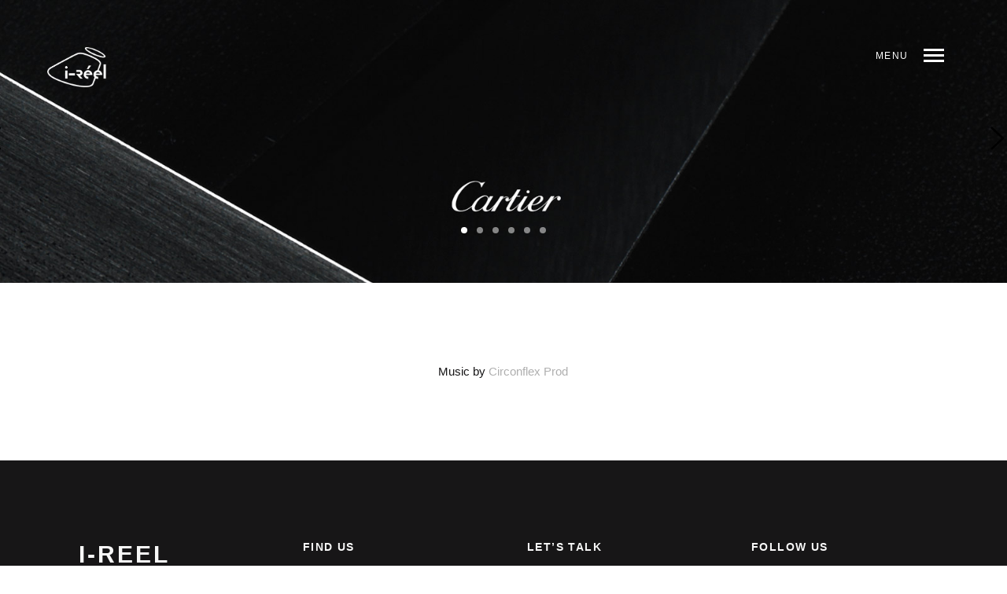

--- FILE ---
content_type: text/html; charset=UTF-8
request_url: https://www.i-reel.fr/portfolio/cartiersantos/cartiersantos-suite02/
body_size: 6596
content:
<!DOCTYPE html>
<!--[if lt IE 7]>
<html class="lt-ie9 lt-ie8 lt-ie7" lang="en-US" itemscope itemtype="http://schema.org/CreativeWork"> <![endif]-->
<!--[if IE 7]>
<html class="lt-ie9 lt-ie8" lang="en-US" itemscope itemtype="http://schema.org/CreativeWork"> <![endif]-->
<!--[if IE 8]>
<html class="lt-ie9" lang="en-US" itemscope itemtype="http://schema.org/CreativeWork"> <![endif]-->
<!--[if IE 9]>
<html class="ie9" lang="en-US" itemscope itemtype="http://schema.org/CreativeWork"> <![endif]-->
<!--[if gt IE 9]><!-->
<html lang="en-US" itemscope itemtype="http://schema.org/CreativeWork"> <!--<![endif]-->
<head>
	<meta http-equiv="content-type" content="text/html; charset=UTF-8">
	<meta charset="UTF-8">
	<meta http-equiv="X-UA-Compatible" content="IE=edge,chrome=1">
	<meta name="HandheldFriendly" content="True">
	<meta name="apple-touch-fullscreen" content="yes"/>
	<meta name="MobileOptimized" content="320">
	<meta name="viewport" content="width=device-width, initial-scale=1, maximum-scale=1, user-scalable=no">
	<title>CARTIERSantos-Suite02 | I-REEL</title>
	<link rel="profile" href="http://gmpg.org/xfn/11">
	<link rel="pingback" href="https://www.i-reel.fr/xmlrpc.php">
	<script type="text/javascript">
	addthis_config = {
				ui_click: false,
		ui_delay: 100,
		ui_offset_top: 42,
		ui_use_css: true,
		data_track_addressbar: false,
		data_track_clickback: false
			};

	addthis_share = {
		url: "https://www.i-reel.fr/portfolio/cartiersantos/cartiersantos-suite02/",
		title: "CARTIERSantos-Suite02 | I-REEL",
		description: ""
	};
</script><link rel='dns-prefetch' href='//s7.addthis.com' />
<link rel='dns-prefetch' href='//s.w.org' />
<link rel="alternate" type="application/rss+xml" title="I-REEL &raquo; Feed" href="https://www.i-reel.fr/feed/" />
<link rel="alternate" type="application/rss+xml" title="I-REEL &raquo; Comments Feed" href="https://www.i-reel.fr/comments/feed/" />
		<script type="text/javascript">
			window._wpemojiSettings = {"baseUrl":"https:\/\/s.w.org\/images\/core\/emoji\/11\/72x72\/","ext":".png","svgUrl":"https:\/\/s.w.org\/images\/core\/emoji\/11\/svg\/","svgExt":".svg","source":{"concatemoji":"https:\/\/www.i-reel.fr\/wp-includes\/js\/wp-emoji-release.min.js"}};
			!function(e,a,t){var n,r,o,i=a.createElement("canvas"),p=i.getContext&&i.getContext("2d");function s(e,t){var a=String.fromCharCode;p.clearRect(0,0,i.width,i.height),p.fillText(a.apply(this,e),0,0);e=i.toDataURL();return p.clearRect(0,0,i.width,i.height),p.fillText(a.apply(this,t),0,0),e===i.toDataURL()}function c(e){var t=a.createElement("script");t.src=e,t.defer=t.type="text/javascript",a.getElementsByTagName("head")[0].appendChild(t)}for(o=Array("flag","emoji"),t.supports={everything:!0,everythingExceptFlag:!0},r=0;r<o.length;r++)t.supports[o[r]]=function(e){if(!p||!p.fillText)return!1;switch(p.textBaseline="top",p.font="600 32px Arial",e){case"flag":return s([55356,56826,55356,56819],[55356,56826,8203,55356,56819])?!1:!s([55356,57332,56128,56423,56128,56418,56128,56421,56128,56430,56128,56423,56128,56447],[55356,57332,8203,56128,56423,8203,56128,56418,8203,56128,56421,8203,56128,56430,8203,56128,56423,8203,56128,56447]);case"emoji":return!s([55358,56760,9792,65039],[55358,56760,8203,9792,65039])}return!1}(o[r]),t.supports.everything=t.supports.everything&&t.supports[o[r]],"flag"!==o[r]&&(t.supports.everythingExceptFlag=t.supports.everythingExceptFlag&&t.supports[o[r]]);t.supports.everythingExceptFlag=t.supports.everythingExceptFlag&&!t.supports.flag,t.DOMReady=!1,t.readyCallback=function(){t.DOMReady=!0},t.supports.everything||(n=function(){t.readyCallback()},a.addEventListener?(a.addEventListener("DOMContentLoaded",n,!1),e.addEventListener("load",n,!1)):(e.attachEvent("onload",n),a.attachEvent("onreadystatechange",function(){"complete"===a.readyState&&t.readyCallback()})),(n=t.source||{}).concatemoji?c(n.concatemoji):n.wpemoji&&n.twemoji&&(c(n.twemoji),c(n.wpemoji)))}(window,document,window._wpemojiSettings);
		</script>
		<style type="text/css">
img.wp-smiley,
img.emoji {
	display: inline !important;
	border: none !important;
	box-shadow: none !important;
	height: 1em !important;
	width: 1em !important;
	margin: 0 .07em !important;
	vertical-align: -0.1em !important;
	background: none !important;
	padding: 0 !important;
}
</style>
<link rel='stylesheet' id='wpgrade-main-style-css'  href='https://www.i-reel.fr/wp-content/themes/mies/style.css' type='text/css' media='all' />
<style id='wpgrade-main-style-inline-css' type='text/css'>
                        .arrow--down { opacity: 1; }
.wpcf7-form > p { margin-bottom: 0 }
.tabs__nav {
	font-size: 15px;
	font-size: 1.0rem;
	line-height: 1.4;
}
.tabs__nav a.current, 
.tabs__nav a:hover {
  color: #888888;
}
.hero__bg > picture > img {
	top: 38%;
}

.rsArrow path {
    fill: black;
}

.rsArrowRight {
  right: 0px;
 /* right: 4rem;*/
}

.rsArrowLeft {
  left: -20px;
  /*left: -2rem;*/
}                    
</style>
<link rel='stylesheet' id='contact-form-7-css'  href='https://www.i-reel.fr/wp-content/plugins/contact-form-7/includes/css/styles.css' type='text/css' media='all' />
<script type='text/javascript' src='https://www.i-reel.fr/wp-includes/js/jquery/jquery.js'></script>
<script type='text/javascript' src='https://www.i-reel.fr/wp-includes/js/jquery/jquery-migrate.min.js'></script>
<script type='text/javascript' src='https://www.i-reel.fr/wp-content/themes/mies/assets/js/picturefill.min.js'></script>
<link rel='https://api.w.org/' href='https://www.i-reel.fr/wp-json/' />
<link rel="EditURI" type="application/rsd+xml" title="RSD" href="https://www.i-reel.fr/xmlrpc.php?rsd" />
<link rel="wlwmanifest" type="application/wlwmanifest+xml" href="https://www.i-reel.fr/wp-includes/wlwmanifest.xml" /> 
<link rel='prev' title='CARTIERSantos-Suite01' href='https://www.i-reel.fr/portfolio/cartiersantos/cartiersantos-suite01/' />
<link rel='next' title='URWERKUR111C' href='https://www.i-reel.fr/portfolio/urwerkur111c/' />
<meta name="generator" content="WordPress 4.9.28" />
<link rel="canonical" href="https://www.i-reel.fr/portfolio/cartiersantos/cartiersantos-suite02/" />
<link rel='shortlink' href='https://www.i-reel.fr/?p=1928' />
<link rel="alternate" type="application/json+oembed" href="https://www.i-reel.fr/wp-json/oembed/1.0/embed?url=https%3A%2F%2Fwww.i-reel.fr%2Fportfolio%2Fcartiersantos%2Fcartiersantos-suite02%2F" />
<link rel="alternate" type="text/xml+oembed" href="https://www.i-reel.fr/wp-json/oembed/1.0/embed?url=https%3A%2F%2Fwww.i-reel.fr%2Fportfolio%2Fcartiersantos%2Fcartiersantos-suite02%2F&#038;format=xml" />
		<style id="customify_typography_output_style">
					</style>
	<link rel='icon' href="https://www.i-reel.fr/wp-content/uploads/2015/05/favicov2.png" >
	<meta name="description" content=""/>
<link rel="canonical" href="https://www.i-reel.fr/portfolio/cartiersantos/cartiersantos-suite02/"/>
<!-- facebook open graph stuff -->

<meta property="og:site_name" content="I-REEL"/>
<meta property="og:url" content="https://www.i-reel.fr/portfolio/cartiersantos/cartiersantos-suite02/"/>
<meta property="og:title" content="CARTIERSantos-Suite02 | I-REEL"/>
	<meta property="og:type" content="article"/>
	<meta property="og:description" content="Music by Circonflex Prod"/>
	<meta property="article:published_time" content="2018-06-27 12:56">
	<meta property="article:modified_time" content="2018-09-7 11:16">
	<meta property="article:section" content="">
		<meta property="og:image" content="https://www.i-reel.fr/wp-content/themes/mies/assets/images/nothumb.png"/>
<!-- end facebook open graph --><!-- google+ tags -->
	<meta itemprop="name" content="CARTIER<br>Santos-Suite02">
	<meta itemprop="description" content="Music by Circonflex Prod">
	<meta itemprop="image" content="https://www.i-reel.fr/wp-content/themes/mies/assets/images/nothumb.png">
	
<!-- end google+ tags -->	<!-- twitter card tags -->
	<meta name="twitter:card" content="summary">
	<meta name="twitter:url" content="https://www.i-reel.fr/portfolio/cartiersantos/cartiersantos-suite02/">
			<meta name="twitter:domain" content="www.i-reel.fr">
	<meta name="twitter:title" content="CARTIER<br>Santos-Suite02">
	<meta name="twitter:description" content="Music by Circonflex Prod">
	<meta name="twitter:image:src" content="https://www.i-reel.fr/wp-content/themes/mies/assets/images/nothumb.png">
	<!-- end twitter card tags -->
		<style id="customify_output_style">
		
.site-logo--image img { max-height: 51px; }
.site-title--text { font-size: 51px; }
.overlay--navigation { background-color: #000000; }
.content { max-width: 1200px; }
.content--single, .has_sidebar .content--single-post { max-width: 700px; }
.gallery .gallery-item { border-left-width: 60px; }
.gallery{
		margin-top: -60px;
}
body, .separator__text, .separator > * { background-color: #ffffff; }
body, .separator__text, .separator > * {background-image: none;}
.content.content--portfolio-archive { max-width: 1500px; }
.masonry .masonry__item { padding-left: 36px; }
.masonry{
		margin-left: -36px;
}
.masonry{
		margin-top: -36px;
}
.masonry .masonry__item { margin-bottom: 30px; }
.masonry { margin-top: 30px; }
.footer { background-color: #171617; }
.footer {background-image: none;}
.menu--main-menu { font-size: 100px; }
.menu--main-menu { line-height: 1.7; }
.menu--main-menu, .widget_nav_menu, .menu--horizontal, .menu--main-menu .sub-menu { text-transform: uppercase; }
.menu--main-menu, .widget_nav_menu, .menu--horizontal, .menu--main-menu .sub-menu { text-decoration: none; }
body { font-size: 17px; }
body { line-height: 1.6; }
body, .title, h1, h2, h3, h4, h5, h6, .h1, .h2, .h3, .h4, blockquote cite, .h5, .separator > *, .h6,
a.clear, .masonry__item-meta { color: #171617; }
.hero--light .hero__content *, .hero--light .hero__content a.meta-list__item,
.hero--shadowed .hero__content *, .hero--shadowed .hero__content a.meta-list__item { color: #FFFFFF; }
.hero--light .hero__description .btn, .hero--shadowed .hero__description .btn { background-color: #FFFFFF; }
a, .wpcf7-submit, .archive-blog .read-more, .page-numbers.prev,
.page-numbers.next, .comments_add-comment, .comment-reply-link,
.filter__fields a, .entry-meta a, .single-product .entry-summary .woocommerce-breadcrumb a { color: #afafaf; }
h1, h2, h3, h4, h5, h6, .entry-title, .entry-header a, .tabs__nav a.current, .tabs__nav a:hover { color: #171617; }
@media screen and (min-width: 1200px) { .logo, .navigation { top: 60px; }
.gallery .gallery-item.gallery-item { border-left-width: 60px; }
 }
@media only screen and (min-width: 900px) { .content { margin-top: 100px; }
 }
@media  only screen and (min-width: 900px) { .content { margin-bottom: 100px; }
 }
@media  screen and (min-width: 1200px) { .gallery.gallery, .grid{
		margin-left: -60px;
}
 }
@media screen and (min-width: 1200px)  { .gallery.gallery, .grid { margin-bottom: 60px; }
 }
@media  screen and (min-width: 1200px)  { .grid__item { padding-left: 60px; }
 }

		</style><script type="text/javascript">
;(function($){
                                            
})(jQuery);
</script>
</head>

<!-- Google tag (gtag.js) -->
<script async src="https://www.googletagmanager.com/gtag/js?id=G-WD3XZZGJW1"></script>
<!-- <script>
  window.dataLayer = window.dataLayer || [];
  function gtag(){dataLayer.push(arguments);}
  gtag('js', new Date());

  gtag('config', 'G-WD3XZZGJW1');
</script> -->
<!-- Google tag end -->
<!-- Google Tag Manager -->
<script>(function(w,d,s,l,i){w[l]=w[l]||[];w[l].push({'gtm.start':
new Date().getTime(),event:'gtm.js'});var f=d.getElementsByTagName(s)[0],
j=d.createElement(s),dl=l!='dataLayer'?'&l='+l:'';j.async=true;j.src=
'https://www.googletagmanager.com/gtm.js?id='+i+dl;f.parentNode.insertBefore(j,f);
})(window,document,'script','dataLayer','GTM-NBJWWDL9');</script>
<!-- End Google Tag Manager -->

<body class="mies_portfolio-template-default single single-mies_portfolio postid-1928 header--sticky nav-scroll-hide" data-smoothscrolling data-parallax-speed="0.5"  >
<!--[if lt IE 7]>
<p class="chromeframe">You are using an <strong>outdated</strong> browser. Please <a href="http://browsehappy.com/">upgrade
	your browser</a> or <a href="http://www.google.com/chromeframe/?redirect=true">activate Google Chrome Frame</a> to
	improve your experience.</p>
<![endif]-->

<!-- Google Tag Manager (noscript) -->
<noscript><iframe src="https://www.googletagmanager.com/ns.html?id=GTM-NBJWWDL9"
height="0" width="0" style="display:none;visibility:hidden"></iframe></noscript>
<!-- End Google Tag Manager (noscript) -->

<div class="header  inverse--not-yet  ">
	<div class="logo">
		
<div class="site-header__branding">
	
		<h1 class="site-title site-title--image">
			<a class="site-logo  site-logo--image" href="https://www.i-reel.fr" title="I-REEL" rel="home">
						<img class="site-logo-img  site-logo-img--light" src="https://www.i-reel.fr/wp-content/uploads/2015/05/logo-blanc.png"  rel="logo" alt="I-REEL"/>

            				<img class="site-logo-img  site-logo-img--dark" src="https://www.i-reel.fr/wp-content/uploads/2015/05/logo-noir.png"  rel="logo" alt="I-REEL"/>
            
			</a>
		</h1>
	</div><!-- .site-header__branding -->	</div>
	<div class="navigation  clearfix">
					<div class="navigation__text">
				<div class="navigation__menu-label">
					<span class="label label--open">Menu</span>
					<span class="label label--close">Close</span>
				</div>
				
<div class="navigation__links">
			<button class="navigation__links-trigger"></button>
	
	<ul class="menu  menu--main">
		<li><a href="https://www.i-reel.fr/work/">Index</a></li>
<li><a class="share js-popup-share" href="#">Share</a></li>
	</ul>
</div>			</div>
				<div class="navigation__trigger  ">
			<span class="trigger  trigger__top"></span>
			<span class="trigger  trigger__middle"></span>
			<span class="trigger  trigger__bottom"></span>
		</div>
	</div><!-- .navigation -->
</div><!-- .header -->
<div class="overlay  overlay--navigation">
	<nav class="overlay__wrapper">

		
<div class="overlay__sidebar  sidebar  sidebar__overlay-before  content--single">

	
</div>

		<div class="site-navigation">
						<h2 class="accessibility">Primary Navigation</h2>
			<ul id="menu-main-menu" class="menu  menu--main-menu  js-main-menu"><li id="menu-item-295" class="menu-item menu-item-type-post_type menu-item-object-page menu-item-home menu-item-295"><a href="https://www.i-reel.fr/">Home</a></li>
<li id="menu-item-296" class="menu-item menu-item-type-post_type menu-item-object-page menu-item-has-children menu-item-296 current_page_parent current-menu-item"><a href="https://www.i-reel.fr/work/">PROJECTS</a>
<ul class="sub-menu">
	<li id="menu-item-1214" class="menu-item menu-item-type-post_type_archive menu-item-object-mies_portfolio menu-item-1214"><a href="https://www.i-reel.fr/portfolio-archive/">All Projects</a></li>
</ul>
</li>
<li id="menu-item-298" class="menu-item menu-item-type-post_type menu-item-object-page menu-item-298"><a href="https://www.i-reel.fr/profile/">Profile</a></li>
<li id="menu-item-297" class="menu-item menu-item-type-post_type menu-item-object-page menu-item-297"><a href="https://www.i-reel.fr/contact/">Contact</a></li>
</ul>		</div>

		
<div class="overlay__sidebar  sidebar  sidebar--overlay-after  content--single">

	
</div>

	</nav>
</div><!-- .overlay.overlay-navigation -->
				<header id="post-1928-title" class="hero half-height hero--light">
		
			
				<div class="hero__bg js-hero-bg hero--slider-container hero--light">

				
					<div class="hero__slider  js-pixslider"
						data-imagealigncenter data-imagescale="fill"
						 data-slidertransition="fade"
						 data-arrows
				         data-bullets
					data-sliderautoplay="" 
data-sliderdelay="2000" 
><div class="rsContent"><img class="rsImg" src="https://www.i-reel.fr/wp-content/uploads/2018/06/still-santos-01.jpg" alt="" data-caption="" data-description="" />
</div><div class="rsContent"><img class="rsImg" src="https://www.i-reel.fr/wp-content/uploads/2018/06/still-santos-02.jpg" alt="" data-caption="" data-description="" />
</div><div class="rsContent"><img class="rsImg" src="https://www.i-reel.fr/wp-content/uploads/2018/06/still-santos-04.jpg" alt="" data-caption="" data-description="" />
</div><div class="rsContent"><img class="rsImg" src="https://www.i-reel.fr/wp-content/uploads/2018/06/still-santos-05.jpg" alt="" data-caption="" data-description="" />
</div><div class="rsContent"><img class="rsImg" src="https://www.i-reel.fr/wp-content/uploads/2018/06/still-santos-06.jpg" alt="" data-caption="" data-description="" />
</div><div class="rsContent"><img class="rsImg" src="https://www.i-reel.fr/wp-content/uploads/2018/06/still-santos-07.jpg" alt="" data-caption="" data-description="" />
</div>				</div><!-- .hero-slider -->

				
				</div><!-- .hero__bg js-hero-bg -->

			
			
			
		</header>
				<div class="content">
				<p class="intro narrow not-big small">Music by <a href="http://www.circonflex.com/" target="_blank">Circonflex Prod</a></p>
			</div><!-- .content.content--portfolio -->
				<div class="addthis_toolbox addthis_default_style addthis_32x32_style"
		     addthis:url="https://www.i-reel.fr/portfolio/cartiersantos/cartiersantos-suite02/"
		     addthis:title="CARTIERSantos-Suite02 | I-REEL"
		     addthis:description="Music by Circonflex Prod">
			<div class="overlay  overlay--share">
<div class="overlay__wrapper">
<h2 class="share-title  js-share-destination">Share</h2>
<ul class="share-icons">
<li><a class="addthis_button_compact"></a></li>
<li><a class="addthis_button_preferred_1"></a></li>
<li><a class="addthis_button_preferred_2"></a></li>
<li><a class="addthis_button_preferred_3"></a></li>
<li><a class="addthis_button_preferred_4"></a></li>
</ul><br/>
<button class="btn  btn--close-overlay  icon  icon-close"></button>
</div>
</div>
		</div>
	


	<footer class="footer">
		<div class="content">
			<div class="grid  grid-4  ">
				<div id="text-2" class="widget grid__item widget_text">			<div class="textwidget"><h1>I-REEL</h1></div>
		</div><div id="text-3" class="widget grid__item widget_text"><h3 class="widget__title widget--menu__title">Find Us</h3>			<div class="textwidget"><p>222 rue Etienne Marcel<br />
93170 BAGNOLET, FRANCE</p>
</div>
		</div><div id="text-4" class="widget grid__item widget_text"><h3 class="widget__title widget--menu__title">Let&#8217;s Talk</h3>			<div class="textwidget"><p><a href="mailto:contact@i-reel.fr">contact@i-reel.fr</a><br />
+33 (0)1 49 88 34 17</p>
</div>
		</div><div id="nav_menu-2" class="widget grid__item widget_nav_menu"><h3 class="widget__title widget--menu__title">Follow Us</h3><div class="menu-social-menu-container"><ul id="menu-social-menu" class="menu"><li id="menu-item-1845" class="menu-item menu-item-type-custom menu-item-object-custom menu-item-1845"><a target="_blank" href="https://www.instagram.com/agenceireel/?hl=fr">Instgram</a></li>
<li id="menu-item-305" class="menu-item menu-item-type-custom menu-item-object-custom menu-item-305"><a target="_blank" href="https://www.behance.net/I-REEL">Béhance</a></li>
<li id="menu-item-303" class="menu-item menu-item-type-custom menu-item-object-custom menu-item-303"><a target="_blank" href="https://vimeo.com/ireel">Vimeo</a></li>
<li id="menu-item-301" class="menu-item menu-item-type-custom menu-item-object-custom menu-item-301"><a target="_blank" href="https://www.facebook.com/agence.ireel">Facebook</a></li>
<li id="menu-item-304" class="menu-item menu-item-type-custom menu-item-object-custom menu-item-304"><a target="_blank" href="https://www.linkedin.com/company/i-reel">Linkedin</a></li>
<li id="menu-item-302" class="menu-item menu-item-type-custom menu-item-object-custom menu-item-302"><a target="_blank" href="https://www.youtube.com/channel/UCB0wPnoF9oshr9CVmLLmxNg">Youtube</a></li>
</ul></div></div>			</div>
		</div>
	</footer>

<div class="js-arrows-templates  hidden">
	<svg class="svg-arrow  svg-arrow--left" xmlns="http://www.w3.org/2000/svg" xmlns:xlink="http://www.w3.org/1999/xlink" preserveAspectRatio="xMidYMid" width="25" height="50" viewBox="0 0 25 50">
  <path d="M19.8,39.5c-0.3,0-0.6-0.1-0.9-0.3L4.9,25.9c-0.3-0.2-0.4-0.6-0.4-0.9s0.1-0.7,0.4-0.9l14.1-13.2c0.5-0.5,1.3-0.4,1.8,0.1
	c0.5,0.5,0.4,1.3-0.1,1.8L7.5,25l13.1,12.3c0.5,0.5,0.5,1.3,0.1,1.8C20.5,39.4,20.1,39.5,19.8,39.5z" id="path-1" class="cls-2" fill-rule="evenodd"/>
</svg>
	<svg class="svg-arrow  svg-arrow--right" xmlns="http://www.w3.org/2000/svg" xmlns:xlink="http://www.w3.org/1999/xlink" preserveAspectRatio="xMidYMid" width="25" height="50" viewBox="0 0 25 50">
  <path d="M5.7,10.5c0.3,0,0.6,0.1,0.9,0.3l14.1,13.2c0.3,0.2,0.4,0.6,0.4,0.9s-0.1,0.7-0.4,0.9L6.6,39.2c-0.5,0.5-1.3,0.4-1.8-0.1
	c-0.5-0.5-0.4-1.3,0.1-1.8L18,25L4.9,12.7c-0.5-0.5-0.5-1.3-0.1-1.8C5.1,10.6,5.4,10.5,5.7,10.5z" id="path-1" class="cls-2" fill-rule="evenodd"/>
</svg>
</div>
<div class="js-map-pin  hidden">
	<img class="gmap__marker__img" src="https://www.i-reel.fr/wp-content/themes/mies/assets/images/map-pin.png"/>
</div>

<div class="covers"></div>

<script type='text/javascript'>
/* <![CDATA[ */
var ajaxurl = "https:\/\/www.i-reel.fr\/wp-admin\/admin-ajax.php";
var objectl10n = {"tPrev":"Previous (Left arrow key)","tNext":"Next (Right arrow key)","tCounter":"of","infscrLoadingText":"","infscrReachedEnd":""};
var theme_name = "mies";
/* ]]> */
</script>
<script type='text/javascript' src='https://www.i-reel.fr/wp-content/themes/mies/assets/js/main.js'></script>
<script type='text/javascript'>
/* <![CDATA[ */
var wpcf7 = {"apiSettings":{"root":"https:\/\/www.i-reel.fr\/wp-json\/contact-form-7\/v1","namespace":"contact-form-7\/v1"},"recaptcha":{"messages":{"empty":"Please verify that you are not a robot."}}};
/* ]]> */
</script>
<script type='text/javascript' src='https://www.i-reel.fr/wp-content/plugins/contact-form-7/includes/js/scripts.js'></script>
<script type='text/javascript' src='https://s7.addthis.com/js/250/addthis_widget.js?#async=1'></script>
<script type='text/javascript' src='https://www.i-reel.fr/wp-includes/js/wp-embed.min.js'></script>
<script type="text/javascript">
;(function($){
                        parallax_speeds = {
    //fixed: '#post-280-title, #post-283-title, white-bedroom-3, white-bedroom-2-2'
    fixed: '#post-579-title, #post-584-title'
};                    
})(jQuery);
</script>

</body>
</html>

--- FILE ---
content_type: text/css
request_url: https://www.i-reel.fr/wp-content/themes/mies/style.css
body_size: 39772
content:
/*
Theme Name: Mies
Theme URI: http://pixelgrade.com/demos/mies/
Author: PixelGrade
Author URI: http://pixelgrade.com
Description: MIES is a front line parallax Architecture WordPress Theme prized for allowing you to present your activity within a delightful and captivating experience. It's perfect for a full range of presentations and portfolio projects of designers, architects or photographers.
Version: 1.6.0
License: Themeforest Split Licence
License URI: -
Text Domain: mies_txtd
Domain Path: /languages/
Tags: white, light, dark, responsive-layout, custom-colors, custom-header, custom-menu, featured-image-header, featured-images, full-width-template, theme-options, translation-ready
*/

/**
 * Table of contents
 * ------------------------
 *
 * 1.0 - Normalize
 * 2.0 - Reset
 * 3.0 - Base Styles
 *   3.1 - Shared
 *   3.2 - Typography
 *   3.3 - Images
 * 4.0 - Helpers
 * 5.0 - Layout
 * 6.0 - Patterns
 *   6.1 - Grid
 *   6.2 - Menu
 *   6.3 - Separators
 *   6.4 - Buttons
 *   6.5 - Pagination
 *   6.6 - Search form
 *   6.7 - Widgets
 *   6.8 - Video background
 *   6.9 - Contact form
 *   6.10 - Icons
 *   6.11 - GMap
 * 7.0 - Components
 *   7.1 - Header
 *   7.2 - Hero
 *   7.3 - Footer
 *   7.4 - Comments
 *   7.5 - Masonry items
 *   7.6 - Selected projects
 *   7.7 - Filter
 *   7.8 - Share overlay
 * 8.0 - Pages
 *   8.1 - Single
 *   8.2 - Blog
 * 9.0 - Vendor / plugins
 * 10.0 - Shortcodes
 * 0.0 - Shame
 */

/**
 * 1.0 - Normalize
 */

/*! normalize.css v3.0.1 | MIT License | git.io/normalize */

html {
	font-family: sans-serif;
	-webkit-text-size-adjust: 100%;
	-ms-text-size-adjust: 100%;
}

body {
	margin: 0;
}

article,
aside,
details,
figcaption,
figure,
footer,
header,
hgroup,
main,
nav,
section,
summary {
	display: block;
}

audio,
canvas,
progress,
video {
	display: inline-block;
	vertical-align: baseline;
}

audio:not([controls]) {
	display: none;
	height: 0;
}

[hidden],
template {
	display: none;
}

a {
	background: transparent;
}

a:active,
a:hover {
	outline: 0;
}

abbr[title] {
	border-bottom: 1px dotted;
}

b,
strong {
	font-weight: bold;
}

dfn {
	font-style: italic;
}

h1 {
	font-size: 2em;
	margin: 0.67em 0;
}

mark {
	background: #ffff00;
	color: #000000;
}

small {
	font-size: 80%;
}

sub,
sup {
	font-size: 75%;
	line-height: 0;
	position: relative;
	vertical-align: baseline;
}

sup {
	top: -0.5em;
}

sub {
	bottom: -0.25em;
}

img {
	border: 0;
}

svg:not(:root) {
	overflow: hidden;
}

figure {
	margin: 1em 40px;
}

hr {
	-webkit-box-sizing: content-box;
	-moz-box-sizing: content-box;
	box-sizing: content-box;
	height: 0;
}

pre {
	overflow: auto;
}

code,
kbd,
pre,
samp {
	font-family: monospace, monospace;
	font-size: 1em;
}

button,
input,
optgroup,
select,
textarea {
	color: inherit;
	font: inherit;
	margin: 0;
}

button {
	overflow: visible;
}

button,
select {
	text-transform: none;
}

button,
html input[type="button"],
input[type="reset"],
input[type="submit"] {
	cursor: pointer;

	-webkit-appearance: button;
}

button[disabled],
html input[disabled] {
	cursor: default;
}

button::-moz-focus-inner,
input::-moz-focus-inner {
	border: 0;
	padding: 0;
}

input {
	line-height: normal;
}

input[type="checkbox"],
input[type="radio"] {
	padding: 0;
}

input[type="number"]::-webkit-inner-spin-button,
input[type="number"]::-webkit-outer-spin-button {
	height: auto;
}

input[type="search"] {
	-webkit-box-sizing: content-box;
	-moz-box-sizing: content-box;
	box-sizing: content-box;

	-webkit-appearance: textfield;
}

input[type="search"]::-webkit-search-cancel-button,
input[type="search"]::-webkit-search-decoration {
	-webkit-appearance: none;
}

fieldset {
	border: 1px solid #c0c0c0;
	margin: 0 2px;
	padding: 0.35em 0.625em 0.75em;
}

legend {
	border: 0;
	padding: 0;
}

textarea {
	overflow: auto;
}

optgroup {
	font-weight: bold;
}

table {
	border-collapse: collapse;
	border-spacing: 0;
}

td,
th {
	padding: 0;
}

/**
 * 2.0 - Reset
 */

body,
h1,
h2,
.tabs__nav,
h3,
h4,
h5,
h6,
p,
blockquote,
pre,
dl,
dd,
ol,
ul,
figure,
form,
fieldset,
legend,
table,
th,
td,
caption,
hr {
	margin: 0;
	padding: 0;
}

*,
*:before,
*:after {
	-webkit-box-sizing: border-box;
	-moz-box-sizing: border-box;
	box-sizing: border-box;
}

abbr[title],
dfn[title] {
	cursor: help;
}

u,
ins {
	text-decoration: none;
}

ins {
	border-bottom: 1px solid;
}

/**
 * 3.0 - Base Styles
 *   3.1 - Shared
 */

h1,
h2,
.tabs__nav,
h3,
h4,
h5,
h6,
.h1,
.h2,
.h3,
.h4,
blockquote cite,
.h5,
.separator > *,
.h6,
ul,
ol,
dl,
blockquote,
p,
address,
table,
fieldset,
figure,
pre {
	margin-bottom: 39px;
	margin-bottom: 2.35294rem;
}

h1:last-child,
h2:last-child,
.tabs__nav:last-child,
h3:last-child,
h4:last-child,
h5:last-child,
h6:last-child,
.h1:last-child,
.h2:last-child,
.h3:last-child,
.h4:last-child,
blockquote cite:last-child,
.h5:last-child,
.separator > :last-child,
.h6:last-child,
ul:last-child,
ol:last-child,
dl:last-child,
blockquote:last-child,
p:last-child,
address:last-child,
table:last-child,
fieldset:last-child,
figure:last-child,
pre:last-child {
	margin-bottom: 0;
}

/**
 *   3.2 - Typography
 */

html {
	color: #555659;
	font-size: 106.25%;
	line-height: 1.58824;
	min-height: 100%;
	overflow-y: scroll;
	text-rendering: optimizeLegibility;
	-webkit-text-size-adjust: 100%;
	-ms-text-size-adjust: 100%;
}

b,
strong {
	font-weight: 600;
}

.title,
h1,
h2,
.tabs__nav,
h3,
h4,
h5,
h6,
.h1,
.h2,
.h3,
.h4,
blockquote cite,
.h5,
.separator > *,
.h6,
blockquote:before,
body .btn,
body input[type="submit"],
body .hero--dark .btn,
.hero--dark body .btn,
body a.btn,
.wpcf7-submit,
.form-submit #comment-submit,
.gmap__marker__btn,
.comments_add-comment,
.archive-blog .read-more,
.archive-categories a,
.navigation__text,
.header .menu--horizontal,
.menu--main-menu,
.menu--main-menu .sub-menu {
	font-family: "Lato", sans-serif;
	font-weight: 900;
	-webkit-font-smoothing: auto;
	text-transform: uppercase;
}

html,
.mfp-title {
	font-family: "Open Sans", sans-serif;
	font-weight: 300;
}

/* Headings */

.title,
h1,
h2,
.tabs__nav,
h3,
h4,
h5,
h6,
.h1,
.h2,
.h3,
.h4,
blockquote cite,
.h5,
.separator > *,
.h6 {
	color: #171617;
	font-weight: 900;
	text-transform: uppercase;
}

.title:first-child,
h1:first-child,
h2:first-child,
.tabs__nav:first-child,
h3:first-child,
h4:first-child,
h5:first-child,
h6:first-child,
.h1:first-child,
.h2:first-child,
.h3:first-child,
.h4:first-child,
blockquote cite:first-child,
.h5:first-child,
.separator > :first-child,
.h6:first-child {
	margin-top: 0;
}

h1,
.h1 {
	font-size: 30px;
	font-size: 1.76471rem;
	line-height: 1.33;
}

h2,
.tabs__nav,
.h2 {
	font-size: 23px;
	font-size: 1.41176rem;
	line-height: 1.4;
}

h3,
.h3,
.navigation__text,
.header .menu--horizontal,
.menu--main-menu .sub-menu,
h4,
.h4,
blockquote cite,
h5,
.h5,
.separator > *,
h6,
.h6 {
	font-size: 14px;
	font-size: 0.82353rem;
	line-height: 1.5;
}

h1,
h2,
.tabs__nav,
h3,
h5,
h6,
.h1,
.h2,
.h3,
.h5,
.separator > *,
.h6,
.navigation__text,
.header .menu--horizontal,
.menu--main-menu .sub-menu {
	letter-spacing: 0.1em;
}

h4,
.h4,
blockquote cite {
	font-weight: 600;
	letter-spacing: 0.3em;
}

.bypostauthor {
	display: initial;
}

/* Links */

a {
	color: #afafaf;
	outline: 0;
	text-decoration: none;
	-webkit-transition: all 0.2s ease;
	transition: all 0.2s ease;
}

.entry-content a,
article.page a {
	border-bottom: 1px solid #d7d7d7;
}

a.pixcode-icon-link,
a.pixcode {
	border-bottom: 0 !important;
}

a:hover {
	color: #555659;
}

a.clear {
	border: none !important;
	color: #171617;
}

/* Lists */

dt {
	font-weight: bold;
}

dd {
	padding-left: 51px;
	padding-left: 3rem;
}

dd + dt {
	margin-top: 25px;
	margin-top: 1.5rem;
}

ul,
ol {
	list-style: inside;
}

ul ul,
ol ul,
ul ol,
ol ol {
	margin-bottom: 12px;
	margin-bottom: 0.75rem;
	margin-left: 51px;
	margin-left: 3rem;
	margin-top: 12px;
	margin-top: 0.75rem;
}

li {
	margin-bottom: 12px;
	margin-bottom: 0.75rem;
}

ol {
	list-style-type: decimal;
}

/* Blockquotes */

blockquote {
	margin-left: auto;
	margin-right: auto;
}

blockquote:before {
	content: "\201C";
	display: block;
	font-family: "Georgia", serif;
	font-size: 30px;
	font-size: 1.76471rem;
	font-weight: bold;
	margin-bottom: 19px;
	margin-bottom: 1.17647rem;
	text-align: center;
}

blockquote cite {
	display: block;
	font-style: normal;
}

blockquote cite,
blockquote cite:first-child {
	margin-top: 36px;
}

blockquote a {
	border-bottom: 0 !important;
}

/* Inputs */

input {
	color: #171617;
	padding: 5px 11px;
	padding: 0.35294rem 0.70588rem;
}

textarea {
	color: #171617;
	padding: 11px 11px;
	padding: 0.70588rem 0.70588rem;
}

/* Tables */

table {
	border-collapse: separate;
	border-spacing: 0;
	max-width: 100%;
	width: 100%;
}

table {
	border-collapse: collapse;
	border-top: 0;
	margin-bottom: 19px;
	margin-bottom: 1.17647rem;
	table-layout: fixed;
	width: 100%;
}

table th {
	text-align: left;
}

.rtl table th {
	text-align: right;
}

table th,
table td {
	border: 1px solid #afafaf;
	padding: 5px 11px;
	padding: 0.35294rem 0.70588rem;
	vertical-align: middle;
}

/* Code */

pre,
code,
samp {
	font-family: "Source Code Pro", Consolas, monospace;
	font-size: inherit;
}

pre {
	outline: 1px solid #555659;
	overflow: auto;
	padding: 25px 51px;
	padding: 1.5rem 3rem;
	position: relative;
}

pre:before {
	background: #555659;
	color: white;
	content: "</>";
	display: block;
	font-size: 14px;
	left: 0;
	padding: 3px;
	position: absolute;
	top: -1px;
}

big {
	line-height: 1.26416;
}

address {
	color: #555659;
	font-family: Georgia, serif;
	font-size: 14px;
	font-style: italic;
}

h3 + address,
h4 + address {
	margin-top: -35px;
}

/* Helpers */

blockquote,
.intro {
	font-size: 23px;
	font-size: 1.41176rem;
	font-weight: 300;
	margin-left: auto;
	margin-right: auto;
	text-align: center;
}

.entry-content > .intro {
	text-align: left;
}

.narrow,
blockquote {
	max-width: 30em;
}

.narrow.big,
blockquote.big {
	max-width: 25em;
}

.small {
	font-size: 88%;
	line-height: 1.8;
}

.big {
	font-size: 175%;
}

.text--center {
	text-align: center;
}

.break-word {
	-webkit-hyphens: auto;
	-moz-hyphens: auto;
	hyphens: auto;
	-ms-word-break: break-all;
	word-break: break-all;
	word-break: break-word;

	-ms-hyphens: auto;
}

/**
 *   3.3 - Images
 */

/**
 * Fluid images for responsive purposes.
 * Offset `alt` text from surrounding copy.
 */

img {
	font-style: italic;
	height: auto;
	max-width: 100%;
}

/* Google Maps breaks if `max-width: 100%` acts upon it; use their selector */

.gm-style img {
	max-width: none;
}

.aligncenter,
.alignnone,
.alignleft,
.alignright {
	display: block;
	-webkit-transform: translateY(0.821rem);
	-ms-transform: translateY(0.821rem);
	transform: translateY(0.821rem);
}

p .aligncenter,
p
.alignnone,
p
.alignleft,
p
.alignright {
	-webkit-transform: translateY(0.4105rem);
	-ms-transform: translateY(0.4105rem);
	transform: translateY(0.4105rem);
}

.aligncenter {
	margin-left: auto;
	margin-right: auto;
}

.alignleft,
.alignright {
	margin-bottom: 25px;
	margin-bottom: 1.5rem;
	margin-top: 25px;
	margin-top: 1.5rem;
	max-width: 50%;
}

p + .alignleft,
p + .alignright {
	margin-top: 0;
}

p > .alignleft:first-child,
p > :first-child > .alignleft:first-child,
p > .alignright:first-child,
p > :first-child > .alignright:first-child {
	margin-top: 0;
}

.alignleft {
	float: left;
	margin-right: 51px;
	margin-right: 3rem;
}

.alignright {
	float: right;
	margin-left: 51px;
	margin-left: 3rem;
}

figure {
	max-width: 100%;
}

figure img {
	display: block;
}

.wp-caption,
.wp-caption-text,
.gallery-caption {
	font-size: 13px;
	font-size: 0.76471rem;
	margin-bottom: 19px;
	margin-bottom: 1.17647rem;
	margin-top: 10px;
	margin-top: 0.58824rem;
	-webkit-transform: none;
	-ms-transform: none;
	transform: none;
	-ms-word-wrap: break-word;
	word-wrap: break-word;
}

.gallery {
	font-size: 0;
}

.gallery .gallery-item {
	border: 0 solid transparent;
	border-left-width: 59px;
	border-left-width: 3.52941rem;
	border-top-width: 59px;
	border-top-width: 3.52941rem;
	display: inline-block;
	font-size: 14px;
	font-size: 0.82353rem;
	margin-bottom: 0;
	text-align: center;
	vertical-align: top;
}

.gallery img {
	margin: 0 auto;
}

.gallery a {
	border: 0;
	display: block;
}

.gallery .gallery-item {
	width: 100%;
}

.gallery-columns-1 .gallery-item {
	width: 100%;
}

.gallery-columns-2 .gallery-item {
	width: 50%;
}

.gallery-columns-3 .gallery-item {
	width: 33.33333%;
}

.gallery-columns-4 .gallery-item {
	width: 25%;
}

.gallery-columns-5 .gallery-item {
	width: 20%;
}

.gallery-columns-6 .gallery-item {
	width: 16.66667%;
}

.gallery-columns-7 .gallery-item {
	width: 14.28571%;
}

.gallery-columns-8 .gallery-item {
	width: 12.5%;
}

.gallery-columns-9 .gallery-item {
	width: 11.11111%;
}

.gallery.gallery {
	margin-bottom: 19px;
	margin-bottom: 1.17647rem;
	margin-left: -19px;
	margin-left: -1.17647rem;
	margin-top: -19px;
	margin-top: -1.17647rem;
}

.gallery.gallery:last-child {
	margin-bottom: 0;
}

.gallery .gallery-item.gallery-item {
	border-left-width: 19px;
	border-left-width: 1.17647rem;
	border-top-width: 19px;
	border-top-width: 1.17647rem;
}

.pixcode--grid + .gallery.gallery {
	margin-top: 0;
}

select,
textarea,
input[type="text"],
input[type="password"],
input[type="datetime"],
input[type="datetime-local"],
input[type="date"],
input[type="month"],
input[type="time"],
input[type="week"],
input[type="number"],
input[type="email"],
input[type="url"],
input[type="search"],
input[type="tel"],
input[type="color"],
.form-control {
	display: block;
	outline: 0 !important;
	padding: 13px;
	padding: 0.79412rem;
	vertical-align: middle;
	width: 100%;
	/* Remove First */

	-webkit-appearance: none;
	-moz-appearance: none;
	appearance: none;
}

select:focus,
textarea:focus,
input[type="text"]:focus,
input[type="password"]:focus,
input[type="datetime"]:focus,
input[type="datetime-local"]:focus,
input[type="date"]:focus,
input[type="month"]:focus,
input[type="time"]:focus,
input[type="week"]:focus,
input[type="number"]:focus,
input[type="email"]:focus,
input[type="url"]:focus,
input[type="search"]:focus,
input[type="tel"]:focus,
input[type="color"]:focus,
.form-control:focus {
	outline: 1px solid black;
}

.radio,
.checkbox {
	display: block;
	margin-bottom: 6px;
	margin-bottom: 0.39706rem;
	margin-top: 6px;
	margin-top: 0.39706rem;
	padding-left: 13px;
	padding-left: 0.79412rem;
	vertical-align: middle;
}

.radio label,
.checkbox label {
	cursor: pointer;
	display: inline;
	font-weight: normal;
	margin-bottom: 0;
}

.radio input[type="radio"],
.radio-inline input[type="radio"],
.checkbox input[type="checkbox"],
.checkbox-inline input[type="checkbox"] {
	float: left;
	margin-left: 13px;
	margin-left: 0.79412rem;
}

.radio + .radio,
.checkbox + .checkbox {
	margin-top: -6px;
	margin-top: -0.39706rem;
}

.radio-inline,
.checkbox-inline {
	cursor: pointer;
	display: inline-block;
	font-weight: normal;
	margin-bottom: 0;
	padding-left: 13px;
	padding-left: 0.79412rem;
	vertical-align: middle;
}

.radio-inline + .radio-inline,
.checkbox-inline + .checkbox-inline {
	margin-left: 6px;
	margin-left: 0.39706rem;
	margin-top: 0;
}

.input-group {
	border-collapse: separate;
	display: table;
	position: relative;
}

.input-group.col {
	float: none;
	padding-left: 0;
	padding-right: 0;
}

.input-group .form-control {
	margin-bottom: 0;
	width: 100%;
}

.input-group-addon,
.input-group-btn,
.input-group .form-control {
	display: table-cell;
}

.input-group-addon:not(:first-child):not(:last-child),
.input-group-btn:not(:first-child):not(:last-child),
.input-group .form-control:not(:first-child):not(:last-child) {
	border-radius: 0;
}

.input-group-addon,
.input-group-btn {
	vertical-align: middle;
	white-space: nowrap;
	width: 1%;
}

input,
textarea {
	border: 1px solid #d7d7d7;
	border-radius: 0;
	-webkit-box-shadow: none;
	box-shadow: none;
	font-size: 16px;
	font-weight: 300;
	padding: 13px;
	padding: 0.79412rem;
}

input::-webkit-input-placeholder,
textarea::-webkit-input-placeholder {
	font-style: normal;
	font-weight: 300;
}

input::-moz-placeholder,
textarea::-moz-placeholder {
	font-style: normal;
	font-weight: 300;
}

input:-ms-input-placeholder,
textarea:-ms-input-placeholder {
	font-style: normal;
	font-weight: 300;
}

/**
 * 4.0 - Helpers
 */

.cf:after,
.clearfix:after,
.gallery:after,
.content:after,
.menu--main:after,
.share-icons:after,
.grid:after,
.comment-form:after,
.masonry:after,
.comments-area-title:after,
.comment-reply-title:after,
.comment-navigation:after,
.has_sidebar .post-sidebar-wrapper:after {
	clear: both;
	content: " ";
	display: table;
}

.hide,
.hidden,
.assistive-text,
.accessibility,
[hidden] {
	display: none;
}

.inline {
	display: inline;
}

.block {
	display: block;
}

.inline-block {
	display: inline-block;
}

.table {
	display: table;
}

.table-cell {
	display: table-cell;
}

.table-row {
	display: table-row;
}

.table-row-group {
	display: table-row-group;
}

.table-column {
	display: table-column;
}

.table-column-group {
	display: table-column-group;
}

.overflow-hidden {
	overflow: hidden;
}

.overflow-scroll {
	overflow: scroll;
}

.left {
	float: left;
}

.right {
	float: right;
}

.fit {
	max-width: 100%;
}

.relative {
	position: relative;
}

.absolute {
	position: absolute;
}

.fixed {
	position: fixed;
}

.static {
	position: static;
}

.bold {
	font-weight: bold;
}

.regular {
	font-weight: normal;
}

.italic {
	font-style: italic;
}

.caps,
h1,
.h1,
h2,
.tabs__nav,
.h2,
h3,
.h3,
.navigation__text,
.header .menu--horizontal,
.menu--main-menu .sub-menu,
h4,
.h4,
blockquote cite,
h5,
.h5,
.separator > *,
h6,
.h6 {
	text-transform: uppercase;
}

.align-left {
	text-align: left;
}

.align-center {
	text-align: center;
}

.align-right {
	text-align: right;
}

.align-justify {
	text-align: justify;
}

.align-top {
	vertical-align: top;
}

.align-middle {
	vertical-align: middle;
}

.align-bottom {
	vertical-align: bottom;
}

.nowrap {
	white-space: nowrap;
}

.pointer-auto {
	pointer-events: auto;
}

.pointer-none {
	pointer-events: none;
}

.m-- {
	margin: 6px;
	margin: 0.375rem;
}

.m- {
	margin: 12px;
	margin: 0.75rem;
}

.m0,
.navigation__text,
.header .menu--horizontal {
	margin: 0;
}

.m {
	margin: 25px;
	margin: 1.5rem;
}

.m\+ {
	margin: 51px;
	margin: 3rem;
}

.m\+\+ {
	margin: 102px;
	margin: 6rem;
}

.me-- {
	margin-bottom: 6px;
	margin-bottom: 0.375rem;
	margin-top: 6px;
	margin-top: 0.375rem;
}

.me- {
	margin-bottom: 12px;
	margin-bottom: 0.75rem;
	margin-top: 12px;
	margin-top: 0.75rem;
}

.me0 {
	margin-bottom: 0;
	margin-top: 0;
}

.me {
	margin-bottom: 25px;
	margin-bottom: 1.5rem;
	margin-top: 25px;
	margin-top: 1.5rem;
}

.me\+ {
	margin-bottom: 51px;
	margin-bottom: 3rem;
	margin-top: 51px;
	margin-top: 3rem;
}

.me\+\+ {
	margin-bottom: 102px;
	margin-bottom: 6rem;
	margin-top: 102px;
	margin-top: 6rem;
}

.ms-- {
	margin-left: 6px;
	margin-left: 0.375rem;
	margin-right: 6px;
	margin-right: 0.375rem;
}

.ms- {
	margin-left: 12px;
	margin-left: 0.75rem;
	margin-right: 12px;
	margin-right: 0.75rem;
}

.ms0 {
	margin-left: 0;
	margin-right: 0;
}

.ms {
	margin-left: 25px;
	margin-left: 1.5rem;
	margin-right: 25px;
	margin-right: 1.5rem;
}

.ms\+ {
	margin-left: 51px;
	margin-left: 3rem;
	margin-right: 51px;
	margin-right: 3rem;
}

.ms\+\+ {
	margin-left: 102px;
	margin-left: 6rem;
	margin-right: 102px;
	margin-right: 6rem;
}

.pe-- {
	padding-bottom: 6px;
	padding-bottom: 0.375rem;
	padding-top: 6px;
	padding-top: 0.375rem;
}

.pe- {
	padding-bottom: 12px;
	padding-bottom: 0.75rem;
	padding-top: 12px;
	padding-top: 0.75rem;
}

.pe0 {
	padding-bottom: 0;
	padding-top: 0;
}

.pe {
	padding-bottom: 25px;
	padding-bottom: 1.5rem;
	padding-top: 25px;
	padding-top: 1.5rem;
}

.pe\+ {
	padding-bottom: 51px;
	padding-bottom: 3rem;
	padding-top: 51px;
	padding-top: 3rem;
}

.pe\+\+ {
	padding-bottom: 102px;
	padding-bottom: 6rem;
	padding-top: 102px;
	padding-top: 6rem;
}

.ps-- {
	padding-left: 6px;
	padding-left: 0.375rem;
	padding-right: 6px;
	padding-right: 0.375rem;
}

.ps- {
	padding-left: 12px;
	padding-left: 0.75rem;
	padding-right: 12px;
	padding-right: 0.75rem;
}

.ps0 {
	padding-left: 0;
	padding-right: 0;
}

.ps {
	padding-left: 25px;
	padding-left: 1.5rem;
	padding-right: 25px;
	padding-right: 1.5rem;
}

.ps\+ {
	padding-left: 51px;
	padding-left: 3rem;
	padding-right: 51px;
	padding-right: 3rem;
}

.ps\+\+ {
	padding-left: 102px;
	padding-left: 6rem;
	padding-right: 102px;
	padding-right: 6rem;
}

.mt-- {
	margin-top: 6px;
	margin-top: 0.375rem;
}

.mt- {
	margin-top: 12px;
	margin-top: 0.75rem;
}

.mt0 {
	margin-top: 0;
}

.mt {
	margin-top: 25px;
	margin-top: 1.5rem;
}

.mt\+ {
	margin-top: 51px;
	margin-top: 3rem;
}

.mt\+\+ {
	margin-top: 102px;
	margin-top: 6rem;
}

.mr-- {
	margin-right: 6px;
	margin-right: 0.375rem;
}

.mr- {
	margin-right: 12px;
	margin-right: 0.75rem;
}

.mr0 {
	margin-right: 0;
}

.mr {
	margin-right: 25px;
	margin-right: 1.5rem;
}

.mr\+ {
	margin-right: 51px;
	margin-right: 3rem;
}

.mr\+\+ {
	margin-right: 102px;
	margin-right: 6rem;
}

.mb-- {
	margin-bottom: 6px;
	margin-bottom: 0.375rem;
}

.mb- {
	margin-bottom: 12px;
	margin-bottom: 0.75rem;
}

.mb0 {
	margin-bottom: 0;
}

.mb {
	margin-bottom: 25px;
	margin-bottom: 1.5rem;
}

.mb\+ {
	margin-bottom: 51px;
	margin-bottom: 3rem;
}

.mb\+\+ {
	margin-bottom: 102px;
	margin-bottom: 6rem;
}

.ml-- {
	margin-left: 6px;
	margin-left: 0.375rem;
}

.ml- {
	margin-left: 12px;
	margin-left: 0.75rem;
}

.ml0 {
	margin-left: 0;
}

.ml {
	margin-left: 25px;
	margin-left: 1.5rem;
}

.ml\+ {
	margin-left: 51px;
	margin-left: 3rem;
}

.ml\+\+ {
	margin-left: 102px;
	margin-left: 6rem;
}

.p-- {
	padding: 6px;
	padding: 0.375rem;
}

.p- {
	padding: 12px;
	padding: 0.75rem;
}

.p0 {
	padding: 0;
}

.p {
	padding: 25px;
	padding: 1.5rem;
}

.p\+ {
	padding: 51px;
	padding: 3rem;
}

.p\+\+ {
	padding: 102px;
	padding: 6rem;
}

.pt-- {
	padding-top: 6px;
	padding-top: 0.375rem;
}

.pt- {
	padding-top: 12px;
	padding-top: 0.75rem;
}

.pt0 {
	padding-top: 0;
}

.pt {
	padding-top: 25px;
	padding-top: 1.5rem;
}

.pt\+ {
	padding-top: 51px;
	padding-top: 3rem;
}

.pt\+\+ {
	padding-top: 102px;
	padding-top: 6rem;
}

.pr-- {
	padding-right: 6px;
	padding-right: 0.375rem;
}

.pr- {
	padding-right: 12px;
	padding-right: 0.75rem;
}

.pr0 {
	padding-right: 0;
}

.pr {
	padding-right: 25px;
	padding-right: 1.5rem;
}

.pr\+ {
	padding-right: 51px;
	padding-right: 3rem;
}

.pr\+\+ {
	padding-right: 102px;
	padding-right: 6rem;
}

.pb-- {
	padding-bottom: 6px;
	padding-bottom: 0.375rem;
}

.pb- {
	padding-bottom: 12px;
	padding-bottom: 0.75rem;
}

.pb0 {
	padding-bottom: 0;
}

.pb {
	padding-bottom: 25px;
	padding-bottom: 1.5rem;
}

.pb\+ {
	padding-bottom: 51px;
	padding-bottom: 3rem;
}

.pb\+\+ {
	padding-bottom: 102px;
	padding-bottom: 6rem;
}

.pl-- {
	padding-left: 6px;
	padding-left: 0.375rem;
}

.pl- {
	padding-left: 12px;
	padding-left: 0.75rem;
}

.pl0 {
	padding-left: 0;
}

.pl {
	padding-left: 25px;
	padding-left: 1.5rem;
}

.pl\+ {
	padding-left: 51px;
	padding-left: 3rem;
}

.pl\+\+ {
	padding-left: 102px;
	padding-left: 6rem;
}

.t-- {
	top: 6px;
	top: 0.375rem;
}

.t- {
	top: 12px;
	top: 0.75rem;
}

.t0 {
	top: 0;
}

.t {
	top: 25px;
	top: 1.5rem;
}

.t\+ {
	top: 51px;
	top: 3rem;
}

.t\+\+ {
	top: 102px;
	top: 6rem;
}

.r-- {
	right: 6px;
	right: 0.375rem;
}

.r- {
	right: 12px;
	right: 0.75rem;
}

.r0 {
	right: 0;
}

.r {
	right: 25px;
	right: 1.5rem;
}

.r\+ {
	right: 51px;
	right: 3rem;
}

.r\+\+ {
	right: 102px;
	right: 6rem;
}

.b-- {
	bottom: 6px;
	bottom: 0.375rem;
}

.b- {
	bottom: 12px;
	bottom: 0.75rem;
}

.b0 {
	bottom: 0;
}

.b {
	bottom: 25px;
	bottom: 1.5rem;
}

.b\+ {
	bottom: 51px;
	bottom: 3rem;
}

.b\+\+ {
	bottom: 102px;
	bottom: 6rem;
}

.l-- {
	left: 6px;
	left: 0.375rem;
}

.l- {
	left: 12px;
	left: 0.75rem;
}

.l0 {
	left: 0;
}

.l {
	left: 25px;
	left: 1.5rem;
}

.l\+ {
	left: 51px;
	left: 3rem;
}

.l\+\+ {
	left: 102px;
	left: 6rem;
}

/*------------------------------------*\
    #WIDTHS-RESPONSIVE
\*------------------------------------*/

/**
 * Responsive width classes based on your responsive settings.
 */

/**
 * Whole.
 */

.one-whole {
	width: 100% !important;
}

/**
 * Halves.
 */

.one-half,
.two-quarters,
.three-sixths,
.four-eighths,
.five-tenths,
.six-twelfths {
	width: 50% !important;
}

/**
 * Thirds.
 */

.one-third,
.two-sixths,
.three-ninths,
.four-twelfths {
	width: 33.3333333% !important;
}

.two-thirds,
.four-sixths,
.six-ninths,
.eight-twelfths {
	width: 66.6666666% !important;
}

/**
 * Quarters.
 */

.one-quarter,
.two-eighths,
.three-twelfths {
	width: 25% !important;
}

.three-quarters,
.six-eighths,
.nine-twelfths {
	width: 75% !important;
}

/**
 * Fifths.
 */

.one-fifth,
.two-tenths {
	width: 20% !important;
}

.two-fifths,
.four-tenths {
	width: 40% !important;
}

.three-fifths,
.six-tenths {
	width: 60% !important;
}

.four-fifths,
.eight-tenths {
	width: 80% !important;
}

/**
 * Sixths.
 */

.one-sixth,
.two-twelfths {
	width: 16.6666666% !important;
}

.five-sixths,
.ten-twelfths {
	width: 83.3333333% !important;
}

/**
 * Eighths.
 */

.one-eighth {
	width: 12.5% !important;
}

.three-eighths {
	width: 37.5% !important;
}

.five-eighths {
	width: 62.5% !important;
}

.seven-eighths {
	width: 87.5% !important;
}

/**
 * Ninths.
 */

.one-ninth {
	width: 11.1111111% !important;
}

.two-ninths {
	width: 22.2222222% !important;
}

.four-ninths {
	width: 44.4444444% !important;
}

.five-ninths {
	width: 55.5555555% !important;
}

.seven-ninths {
	width: 77.7777777% !important;
}

.eight-ninths {
	width: 88.8888888% !important;
}

/**
 * Tenths.
 */

.one-tenth {
	width: 10% !important;
}

.three-tenths {
	width: 30% !important;
}

.seven-tenths {
	width: 70% !important;
}

.nine-tenths {
	width: 90% !important;
}

/**
 * Twelfths.
 */

.one-twelfth {
	width: 8.3333333% !important;
}

.five-twelfths {
	width: 41.6666666% !important;
}

.seven-twelfths {
	width: 58.3333333% !important;
}

.eleven-twelfths {
	width: 91.6666666% !important;
}

/**
 * 5.0 - Layout
 */

.container {
	background: white;
	overflow: hidden;
	position: relative;
	z-index: 1000;
}

.content {
	margin: 39px auto;
	margin: 2.35294rem auto;
	max-width: 1320px;
	max-width: 77.64706rem;
	padding: 0 19px;
	padding: 0 1.17647rem;
}

.content--portfolio {
	max-width: 1620px;
	max-width: 95.29412rem;
}

.content--single {
	max-width: 819px;
	max-width: 48.23529rem;
}

.content--full {
	max-width: none;
}

/**
 * 6.0 - Patterns
 *   6.1 - Grid
 */

.grid,
.comment-form,
.masonry {
	margin-left: -59px;
	margin-left: -3.52941rem;
	margin-top: -39px;
	margin-top: -2.35294rem;
	text-align: left;
}

.grid:last-child,
.comment-form:last-child,
.masonry:last-child {
	margin-bottom: 0;
}

.grid__item,
.comment-form p,
.comment-form-comment,
.logged-in-as,
.masonry__item {
	float: left;
	margin-top: 39px;
	margin-top: 2.35294rem;
	padding-left: 59px;
	padding-left: 3.52941rem;
	width: 100%;
	overflow: hidden;
}

.grid--large {
	margin-left: -90px;
	margin-left: -5.29412rem;
}

.grid--large .grid__item,
.grid--large .comment-form p,
.comment-form .grid--large p,
.grid--large .comment-form-comment,
.grid--large .logged-in-as,
.grid--large .masonry__item {
	padding-left: 90px;
	padding-left: 5.29412rem;
}

.grid--small,
.comment-form,
.masonry {
	margin-left: -30px;
	margin-left: -1.76471rem;
}

.grid--small .grid__item,
.comment-form .grid__item,
.masonry .grid__item,
.comment-form p,
.grid--small .comment-form-comment,
.comment-form .comment-form-comment,
.masonry .comment-form-comment,
.grid--small .logged-in-as,
.comment-form .logged-in-as,
.masonry .logged-in-as,
.grid--small .masonry__item,
.comment-form .masonry__item,
.masonry .masonry__item {
	padding-left: 30px;
	padding-left: 1.76471rem;
}

/**
 *   6.2 - Menu
 */

.menu,
.pagination,
.sidebar--single-post ul,
.menu--slashes,
.menu--main-menu .sub-menu,
.overlay__sidebar .widget_pages > ul,
.overlay__sidebar .widget_categories > ul,
.overlay__sidebar .widget_meta > ul,
.overlay__sidebar .widget_recent_entries > ul,
.overlay__sidebar .widget_archive > ul,
.overlay__sidebar .widget_nav_menu > div > ul,
.menu-social-menu-container ul,
[class*="social-menu"] ul,
.rsBullets,
.tabs__nav {
	list-style: none;
}

.menu,
.pagination,
.sidebar--single-post ul,
.menu--slashes,
.menu--main-menu .sub-menu,
.overlay__sidebar .widget_pages > ul,
.overlay__sidebar .widget_categories > ul,
.overlay__sidebar .widget_meta > ul,
.overlay__sidebar .widget_recent_entries > ul,
.overlay__sidebar .widget_archive > ul,
.overlay__sidebar .widget_nav_menu > div > ul,
.menu-social-menu-container ul,
[class*="social-menu"] ul,
.rsBullets,
.tabs__nav,
.menu > li,
.pagination > li,
.sidebar--single-post ul > li,
.menu--slashes > li,
.menu--main-menu .sub-menu > li,
.overlay__sidebar .widget_pages > ul > li,
.overlay__sidebar .widget_categories > ul > li,
.overlay__sidebar .widget_meta > ul > li,
.overlay__sidebar .widget_recent_entries > ul > li,
.overlay__sidebar .widget_archive > ul > li,
.overlay__sidebar .widget_nav_menu > div > ul > li,
.menu-social-menu-container ul > li,
[class*="social-menu"] ul > li,
.rsBullets > li,
.tabs__nav > li {
	margin: 0;
}

.menu a,
.pagination a,
.sidebar--single-post ul a,
.menu--slashes a,
.menu--main-menu .sub-menu a,
.overlay__sidebar .widget_pages > ul a,
.overlay__sidebar .widget_categories > ul a,
.overlay__sidebar .widget_meta > ul a,
.overlay__sidebar .widget_recent_entries > ul a,
.overlay__sidebar .widget_archive > ul a,
.overlay__sidebar .widget_nav_menu > div > ul a,
.menu-social-menu-container ul a,
[class*="social-menu"] ul a,
.rsBullets a,
.tabs__nav a {
	text-decoration: none;
}

.menu .sub-menu,
.pagination .sub-menu,
.sidebar--single-post ul .sub-menu,
.menu--slashes .sub-menu,
.menu--main-menu .sub-menu .sub-menu,
.overlay__sidebar .widget_pages > ul .sub-menu,
.overlay__sidebar .widget_categories > ul .sub-menu,
.overlay__sidebar .widget_meta > ul .sub-menu,
.overlay__sidebar .widget_recent_entries > ul .sub-menu,
.overlay__sidebar .widget_archive > ul .sub-menu,
.overlay__sidebar .widget_nav_menu > div > ul .sub-menu,
.menu-social-menu-container ul .sub-menu,
[class*="social-menu"] ul .sub-menu,
.rsBullets .sub-menu,
.tabs__nav .sub-menu {
	list-style: none;
	margin: 0;
	margin-left: 19px;
	margin-left: 1.17647rem;
}

.menu .sub-menu > li,
.pagination .sub-menu > li,
.sidebar--single-post ul .sub-menu > li,
.menu--slashes .sub-menu > li,
.menu--main-menu .sub-menu .sub-menu > li,
.overlay__sidebar .widget_pages > ul .sub-menu > li,
.overlay__sidebar .widget_categories > ul .sub-menu > li,
.overlay__sidebar .widget_meta > ul .sub-menu > li,
.overlay__sidebar .widget_recent_entries > ul .sub-menu > li,
.overlay__sidebar .widget_archive > ul .sub-menu > li,
.overlay__sidebar .widget_nav_menu > div > ul .sub-menu > li,
.menu-social-menu-container ul .sub-menu > li,
[class*="social-menu"] ul .sub-menu > li,
.rsBullets .sub-menu > li,
.tabs__nav .sub-menu > li {
	margin: 0;
}

.menu--block a {
	display: inline-block;
	padding: 12px 25px;
	padding: 0.75rem 1.5rem;
}

.menu--inline > li,
.pagination > li,
.menu--slashes > li,
.menu--main-menu .sub-menu > li,
.overlay__sidebar .widget_pages > ul > li,
.overlay__sidebar .widget_categories > ul > li,
.overlay__sidebar .widget_meta > ul > li,
.overlay__sidebar .widget_recent_entries > ul > li,
.overlay__sidebar .widget_archive > ul > li,
.overlay__sidebar .widget_nav_menu > div > ul > li,
.menu-social-menu-container ul > li,
[class*="social-menu"] ul > li,
.rsBullets > li,
.tabs__nav > li {
	display: inline-block;
	margin-bottom: 0;
	vertical-align: top;
}

.menu--collapse ul {
	display: none;
	margin: 0;
	position: absolute;
	width: 204px;
	width: 12rem;
}

.menu--collapse li {
	position: relative;
	z-index: 10;
}

.menu--collapse li:hover > ul {
	display: block;
}

.menu--collapse-horizontal ul {
	left: 100%;
	top: 0;
}

/**
 *   6.3 - Separators
 */

hr {
	border: 0;
	border-top: 1px solid #d7d7d7;
	margin: 59px auto;
	margin: 3.52941rem auto;
}

.separator {
	margin: 59px auto;
	margin: 3.52941rem auto;
	position: relative;
	text-align: center;
}

.pile__item:first-child > .separator:first-child {
	margin-top: 0;
}

.pile__item:last-child > .separator:last-child {
	margin-bottom: 0;
}

.separator:after {
	border-top: 1px solid #d7d7d7;
	content: "";
	left: 0;
	position: absolute;
	top: 50%;
	width: 100%;
}

.separator__text,
.separator > * {
	background: white;
	display: inline-block;
	margin-bottom: 0;
	padding: 0 59px;
	padding: 0 3.52941rem;
	position: relative;
	z-index: 10;
}

/**
 *   6.4 - Buttons
 */

body .btn,
body input[type="submit"],
body .hero--dark .btn,
.hero--dark body .btn,
body a.btn,
.wpcf7-submit,
.form-submit #comment-submit,
.gmap__marker__btn {
	border: none;
	border-radius: 40px;
	display: inline-block;
	font-size: 14px;
	font-size: 0.82353rem;
	font-weight: bold;
	letter-spacing: 0.1em;
	min-width: 230px;
	outline: none;
	padding: 16px 35px;
	text-transform: uppercase;
	-webkit-transition: all 0.2s ease;
	transition: all 0.2s ease;
}

body .btn,
body input[type="submit"],
body .hero--dark .btn,
.hero--dark body .btn,
body a.btn {
	background-color: #171617;
	color: white;
}

body .btn:hover,
body input[type="submit"]:hover {
	background-color: #555659;
	color: white;
}

.gmap__marker__btn,
.hero--light .hero__description .btn,
.hero--light .hero__description input[type="submit"],
.hero--light .hero__content .btn,
.hero--light .hero__content input[type="submit"],
.hero--light .btn,
.hero--light input[type="submit"] {
	background-color: white;
	color: #171617;
}

.gmap__marker__btn:hover,
.hero--light .btn:hover,
.hero--light input[type="submit"]:hover {
	background-color: white;
	color: #555659;
}

.wpcf7-submit,
.form-submit #comment-submit {
	background-color: transparent;
	border: 1px solid #d7d7d7;
	color: #afafaf;
	letter-spacing: 0.3em;
	margin-top: 30px;
	margin-top: 1.76471rem;
	min-width: 0;
}

.wpcf7-submit:hover,
.form-submit #comment-submit:hover {
	background-color: #171617;
	border-color: #171617;
	color: #f8f8f8;
}

.btn-link {
	background: none;
	border: 0;
	padding: 0;
}

/**
 *   6.5 - Pagination
 */

.pagination {
	border: none;
	font-size: 0;
	margin: 53px 0;
	margin: 3.17647rem 0;
	padding-left: 0;
	position: relative;
	text-align: center;
}

.pagination:after {
	content: none;
}

.pagination li {
	margin-bottom: 14px;
	margin-bottom: 0.88235rem;
}

.pagination a,
.pagination span {
	border: 1px solid #d7d7d7;
	border-radius: 50%;
	color: #afafaf;
	display: inline-block;
	font-size: 18px;
	height: 30px;
	margin: 0 5px;
	min-width: 30px;
	opacity: 0.5;
	position: relative;
	-webkit-transition: all 0.15s linear;
	transition: all 0.15s linear;
	z-index: 2;
	zoom: 1;
}

.pagination a:after {
	content: none;
}

.pagination a:hover {
	border-color: #555659;
	color: #171617;
	opacity: 1;
}

.pagination span.current {
	border: 1px solid #555659;
	border-radius: 50%;
	color: #171617;
	opacity: 1;
}

.neverending .pagination {
	display: none;
}

.page-numbers.prev,
.page-numbers.next {
	border: 0;
	border-radius: 0;
	color: #171617;
	height: auto;
	margin: 0;
	position: absolute;
	text-transform: uppercase;
	top: 0;
	width: auto;
}

.page-numbers.prev.disabled,
.page-numbers.next.disabled {
	opacity: 0.3;
	pointer-events: none;
}

.page-numbers.prev i,
.page-numbers.next i {
	margin: 0 13px;
	margin: 0 0.79412rem;
}

.page-numbers.prev:before,
.page-numbers.prev:after,
.page-numbers.next:before,
.page-numbers.next:after {
	position: relative;
	top: 2px;
}

.page-numbers.prev {
	left: 0;
}

.page-numbers.prev:before {
	content: url("assets/images/arrow-left.svg");
	margin-right: 19px;
	margin-right: 1.17647rem;
}

.page-numbers.next {
	right: 0;
}

.page-numbers.next:after {
	content: url("assets/images/arrow-right.svg");
	margin-left: 19px;
	margin-left: 1.17647rem;
}

.pagination--single {
	display: inline-block;
	vertical-align: middle;
}

.post-pagination__title {
	display: inline-block;
	margin: 0;
	vertical-align: middle;
}

/**
 *   6.6 - Search form
 */

.form-search {
	height: 44px;
	margin: 0 auto;
	position: relative;
}

.search-no-results .form-search {
	max-width: 50%;
}

.form-search .search-query {
	height: 44px;
	left: 0;
	line-height: 44px;
	padding: 8px 13px;
	padding: 8px 0.79412rem;
	padding-right: 60px;
	position: absolute;
	right: 0;
	top: 0;
	width: 100%;
}

.form-search .search-submit {
	border-radius: 0;
	font-size: 14px;
	font-size: 0.82353rem;
	height: 44px;
	height: 2.58824rem;
	min-width: initial;
	padding: 6px;
	padding: 0.39706rem;
	position: absolute;
	right: 0;
	text-align: center;
	top: 0;
}

.error404 .form-search {
	max-width: 499px;
	max-width: 29.41176rem;
}

/**
 *   6.7 - Widgets
 */

.widget__title {
	font-weight: 700;
}

.widget .btn-list a {
	border-radius: 50%;
	display: inline-block;
	height: 30px;
	height: 1.76471rem;
	line-height: 30px;
	line-height: 1.76471rem;
	margin-right: 2px;
	margin-right: 0.17647rem;
	text-align: center;
	width: 30px;
	width: 1.76471rem;
}

.footer .widget .btn-list a {
	background-color: white;
	color: #171617;
}

.sidebar--single-post .widget__title {
	margin-bottom: 19px;
	margin-bottom: 1.17647rem;
}

.sidebar--single-post .widget {
	margin-bottom: 59px;
	margin-bottom: 3.52941rem;
}

.sidebar--single-post ul li {
	margin-bottom: 10px;
	margin-bottom: 0.58824rem;
}

.sidebar--single-post select {
	max-width: 100%;
}

.sidebar--single-post .widget_rss li {
	margin-bottom: 19px;
	margin-bottom: 1.17647rem;
}

.sidebar--single-post .widget_rss a.rsswidget {
	font-weight: 400;
}

.sidebar--single-post .widget_rss .rss-date:before {
	content: "\2013";
	margin: 0 3px;
}

.sidebar--single-post .widget_rss .rssSummary {
	font-size: 90%;
}

/**
 *   6.8 - Video background
 */

.hero__overflow {
	height: 100%;
	left: 0;
	overflow: hidden;
	position: absolute;
	top: 0;
	width: 100%;
}

.video-iframe-holder {
	left: 0;
	position: absolute;
	top: 0;
	z-index: 1;
}

.video-iframe-holder iframe {
	display: block;
}

.video-iframe-holder.filled iframe {
	height: 100% !important;
	width: 100% !important;
}

.video-iframe-holder + .hero__content {
	position: relative;
	z-index: 5;
}

/**
 *   6.9 - Contact form
 */

.form-connected {
	font-size: 14px;
	font-size: 0.88235rem;
}

.form-connected input,
.form-connected textarea {
	font-weight: 300;
	outline: none;
	padding: 19px;
	padding: 1.17647rem;
	width: 100%;
}

.form-connected .grid,
.form-connected .comment-form,
.form-connected .masonry {
	margin-top: 0;
}

.form-connected .grid__item,
.form-connected .comment-form p,
.comment-form .form-connected p,
.form-connected .comment-form-comment,
.form-connected .logged-in-as,
.form-connected .masonry__item {
	margin-top: 0;
}

.form-connected .wpcf7-not-valid-tip {
	bottom: 0;
	color: #171617;
	font-size: 11px;
	font-size: 0.64706rem;
	left: 19px;
	left: 1.17647rem;
	position: absolute;
}

.form-connected + p {
	text-align: right;
}

.form-connected + p img {
	float: left;
}

.form-connected .wpcf7-form-control-wrap + br {
	display: none;
}

.form-connected .wpcf7-form-control-wrap {
	display: block;
}

div.wpcf7-validation-errors {
	border: 1px solid #171617 !important;
}

/**
 *   6.10 - Icons
 */

.pixcode--icon {
	color: #171617;
	display: inline-block;
	font-size: 20px;
	font-size: 1.23529rem;
	margin-right: 3px;
	text-align: center;
}

.pixcode--icon.square,
.pixcode--icon.circle {
	background-color: #171617;
	color: white;
	display: inline-block;
	font-size: 16px;
	height: 2em;
	line-height: 2em;
	margin: 0 6px 6px 0;
	padding: 0;
	width: 2em;
}

.pixcode--icon.square:hover,
.pixcode--icon.circle:hover {
	color: white;
}

.site__footer .pixcode--icon.square,
.site__footer .pixcode--icon.circle {
	background-color: #262525;
}

.pixcode--icon.square {
	border-radius: 3px;
}

.pixcode--icon.circle {
	border-radius: 999px;
}

.pixcode--icon.small {
	font-size: 16px;
	font-size: 0.94118rem;
}

.pixcode--icon.small.circle,
.pixcode--icon.small.square {
	height: 2.25em;
	line-height: 2.25em;
	width: 2.25em;
}

.pixcode--icon.medium {
	font-size: 20px;
	font-size: 1.23529rem;
}

.pixcode--icon.medium.circle,
.pixcode--icon.medium.square {
	height: 2.28571em;
	line-height: 2.28571em;
	width: 2.28571em;
}

.pixcode--icon.big {
	font-size: 36px;
	font-size: 2.11765rem;
}

.pixcode--icon.big.circle,
.pixcode--icon.big.square {
	height: 2em;
	line-height: 2em;
	width: 2em;
}

a:hover > .pixcode--icon.circle,
a:hover > .pixcode--icon.square {
	background: #555659;
}

/**
 *   6.11 - GMap
 */

.gmap {
	bottom: 0;
	left: 0;
	position: absolute;
	right: 0;
	top: 0;
	z-index: 15;
}

.gmap img {
	max-width: none;
}

.gmap__marker {
	left: -22px;
	left: -1.35294rem;
	position: relative;
	top: -54px;
	top: -3.23529rem;
}

.gmap__marker__btn {
	min-width: 0;
	padding: 10px 19px;
	padding: 0.58824rem 1.17647rem;
	padding-left: 59px;
	padding-left: 3.52941rem;
}

.gmap__marker__img {
	left: 2px;
	left: 0.11765rem;
	position: absolute;
	top: 2px;
	top: 0.11765rem;
	width: 42px;
	width: 2.47059rem;
}

/**
 * 7.0 - Components
 *   7.1 - Header
 */

.header {
	color: #171617;
	left: 0;
	position: fixed;
	top: 0;
	width: 100%;
	z-index: 100;
}

.header.is--static {
	position: absolute;
}

.header a {
	color: #171617;
	-webkit-transition: color 0.3s ease-in-out;
	transition: color 0.3s ease-in-out;
}

.header.header--inverse a,
.header.header--inverse-important a {
	color: white;
}

.header--inverse {
	color: white;
}

.header--inverse-important {
	color: white;
}

.logo,
.navigation__text,
.header .menu--horizontal,
.navigation__trigger {
	-webkit-transform: translateZ(0);
	-ms-transform: translateZ(0);
	transform: translateZ(0);
}

.logo {
	left: 19px;
	left: 1.17647rem;
	position: fixed;
	top: 19px;
	top: 1.17647rem;
	z-index: 210;
}

.is--static .logo {
	position: absolute;
}

.logo > span {
	letter-spacing: 0.15em;
	line-height: 0.75;
}

.logo > span b {
	font-size: 1.39em;
	letter-spacing: 0.09em;
	line-height: 0;
	position: relative;
	top: -0.03em;
}

.navigation {
	margin-top: 2px;
	position: fixed;
	right: 19px;
	right: 1.17647rem;
	top: 19px;
	top: 1.17647rem;
	z-index: 210;
}

.is--static .navigation {
	position: absolute;
}

.admin-bar .logo,
.admin-bar .navigation {
	top: 52px;
}

.navigation__text,
.header .menu--horizontal,
.navigation__trigger {
	float: left;
	vertical-align: top;
}

.navigation__text,
.header .menu--horizontal {
	font-size: 11px;
	font-size: 0.70588rem;
	font-weight: normal;
	padding-right: 19px;
	padding-right: 1.17647rem;
	position: relative;
}

.navigation__menu-label {
	cursor: pointer;
	margin-right: -19px;
	margin-right: -1.17647rem;
	padding-right: 19px;
	padding-right: 1.17647rem;
	position: relative;
	-webkit-transform: translateZ(0);
	-ms-transform: translateZ(0);
	transform: translateZ(0);
}

.navigation__menu-label.is--toggled .label--open {
	opacity: 0;
	-webkit-transform: rotateX(-180deg);
	-ms-transform: rotateX(-180deg);
	transform: rotateX(-180deg);
}

.navigation__menu-label.is--toggled .label--close {
	opacity: 1;
	-webkit-transform: translateZ(0);
	-ms-transform: translateZ(0);
	transform: translateZ(0);
}

.label {
	position: absolute;
	right: 39px;
	right: 2.35294rem;
	top: 0;
	-webkit-transform: translateZ(0);
	-ms-transform: translateZ(0);
	transform: translateZ(0);
	-webkit-transition: -webkit-transform 0.2s ease-out, opacity 0.2s ease-out;
	transition: transform 0.2s ease-out, opacity 0.2s ease-out;
}

.label--close {
	opacity: 0;
	-webkit-transform: rotateX(180deg);
	-ms-transform: rotateX(180deg);
	transform: rotateX(180deg);
}

.navigation__links {
	opacity: 0;
	position: absolute;
	right: 39px;
	right: 2.35294rem;
	top: 0;
	-webkit-transform: translateY(40px);
	-ms-transform: translateY(40px);
	transform: translateY(40px);
}

.navigation__links a {
	position: relative;
}

.navigation__links a:hover:after {
	border-bottom: 2px solid currentColor;
	content: "";
	left: 10px;
	left: 0.58824rem;
	position: absolute;
	right: 10px;
	right: 0.58824rem;
	top: 100%;
}

.navigation__links .next {
	cursor: e-resize;
}

.navigation__links .prev {
	cursor: w-resize;
}

.navigation__links .navigation__links-trigger.active + ul {
	display: block;
}

.navigation__links-trigger {
	background: none;
	border: 0;
	line-height: 24px;
	outline: 0;
	padding: 12px;
	position: absolute;
	right: 0;
	top: -13px;
}

.navigation__links-trigger:before {
	content: "\f196";
	font-family: FontAwesome;
	font-size: 24px;
}

.navigation__menu-label {
	text-align: right;
}

.navigation__trigger {
	background: rgba(0, 0, 0, 0.01);
	cursor: pointer;
	height: 17px;
	position: relative;
	width: 26px;
}

.is--IE .navigation__trigger {
	background: rgba(255, 255, 255, 0.01);
}

.navigation__trigger.svg {
	height: 17px;
	width: 26px;

	fill: currentColor;
}

.navigation__trigger.no-svg {
	display: none;
}

.trigger {
	height: 3px;
	left: 0;
	position: absolute;
	-webkit-transform: translateZ(0);
	-ms-transform: translateZ(0);
	transform: translateZ(0);
	width: 100%;
}

.headerColor,
.site-title,
.navigation__menu-label {
	color: #171617;
	-webkit-transition: color 0.3s ease-in-out;
	transition: color 0.3s ease-in-out;
}

.header--inverse .headerColor,
.header--inverse .site-title,
.header--inverse .navigation__menu-label,
.header--inverse-important .headerColor,
.header--inverse-important .site-title,
.header--inverse-important .navigation__menu-label {
	color: white;
}

.headerBgColor,
.trigger {
	background-color: #171617;
	-webkit-transition: background-color 0.3s ease-in-out;
	transition: background-color 0.3s ease-in-out;
}

.header--inverse .headerBgColor,
.header--inverse .trigger,
.header--inverse-important .headerBgColor,
.header--inverse-important .trigger {
	background-color: white;
}

.trigger__top {
	top: 0;
}

.trigger__middle {
	top: 7px;
}

.trigger__bottom {
	top: 14px;
}

.menu--main-menu {
	font-size: 99px;
	font-size: 5.88235rem;
}

.menu--main-menu a {
	display: block;
}

.menu--main-menu li {
	position: relative;
	-webkit-transition: background-color 0.2s ease-in-out;
	transition: background-color 0.2s ease-in-out;
}

.menu--main-menu li:hover {
	background-color: white;
}

.menu--main-menu li:hover a {
	color: #171617;
}

.menu--main-menu li[class*="current-menu"]:hover {
	background-color: transparent;
}

.menu--main-menu li[class*="current-menu"]:hover a {
	color: white;
}

.menu--main-menu li.menu-item-has-children {
	-webkit-transition-delay: 0.1s;
	transition-delay: 0.1s;
}

.menu--main-menu li.menu-item-has-children:hover {
	-webkit-transition-delay: 0s;
	transition-delay: 0s;
}

.menu--main-menu li.menu-item-has-children[class*="current-menu"]:hover {
	background-color: white;
}

.menu--main-menu li.menu-item-has-children[class*="current-menu"]:hover > .sub-menu {
	-webkit-transition-delay: 0.1s;
	transition-delay: 0.1s;
}

.menu--main-menu li.menu-item-has-children[class*="current-menu"]:hover > .sub-menu a {
	color: #171617;
}

.menu--main-menu .menu-item-has-children:hover,
.menu--main-menu .menu-item-has-children.open {
	background-color: white;
}

.menu--main-menu .menu-item-has-children:hover,
.menu--main-menu .menu-item-has-children:hover > a,
.menu--main-menu .menu-item-has-children.open,
.menu--main-menu .menu-item-has-children.open > a {
	color: white;
}

.menu--main-menu .menu-item-has-children:hover > .sub-menu,
.menu--main-menu .menu-item-has-children.open > .sub-menu {
	opacity: 1;
	pointer-events: auto;
}

.menu--main-menu .item--is-adopted .sub-menu .sub-menu {
	display: none;
}

.menu--main-menu .sub-menu {
	color: #171617;
	font-size: 23px;
	font-size: 1.41176rem;
	font-weight: 300;
	left: 0;
	margin: 0;
	opacity: 0;
	position: absolute;
	top: 0;
	top: 50%;
	-webkit-transform: translateY(-50%) translateZ(0);
	-ms-transform: translateY(-50%) translateZ(0);
	transform: translateY(-50%) translateZ(0);
	-webkit-transition: opacity 0.2s ease-in-out;
	transition: opacity 0.2s ease-in-out;
	width: 100%;
}

.menu--main-menu .sub-menu a {
	color: currentColor;
	display: inline-block;
	position: relative;
	vertical-align: top;
}

.menu--slashes,
.menu--main-menu .sub-menu,
.overlay__sidebar .widget_pages > ul,
.overlay__sidebar .widget_categories > ul,
.overlay__sidebar .widget_meta > ul,
.overlay__sidebar .widget_recent_entries > ul,
.overlay__sidebar .widget_archive > ul,
.overlay__sidebar .widget_nav_menu > div > ul {
	text-transform: none;
}

.menu--slashes li:after,
.menu--main-menu .sub-menu li:after,
.overlay__sidebar .widget_pages > ul li:after,
.overlay__sidebar .widget_categories > ul li:after,
.overlay__sidebar .widget_meta > ul li:after,
.overlay__sidebar .widget_recent_entries > ul li:after,
.overlay__sidebar .widget_archive > ul li:after,
.overlay__sidebar .widget_nav_menu > div > ul li:after {
	color: currentColor;
	content: " / ";
	padding: 0 0.4em 0 0.3em;
}

.menu--slashes li:last-child:after,
.menu--main-menu .sub-menu li:last-child:after,
.overlay__sidebar .widget_pages > ul li:last-child:after,
.overlay__sidebar .widget_categories > ul li:last-child:after,
.overlay__sidebar .widget_meta > ul li:last-child:after,
.overlay__sidebar .widget_recent_entries > ul li:last-child:after,
.overlay__sidebar .widget_archive > ul li:last-child:after,
.overlay__sidebar .widget_nav_menu > div > ul li:last-child:after {
	content: none;
	padding: 0;
}

.menu--slashes a,
.menu--main-menu .sub-menu a,
.overlay__sidebar .widget_pages > ul a,
.overlay__sidebar .widget_categories > ul a,
.overlay__sidebar .widget_meta > ul a,
.overlay__sidebar .widget_recent_entries > ul a,
.overlay__sidebar .widget_archive > ul a,
.overlay__sidebar .widget_nav_menu > div > ul a {
	position: relative;
}

.menu--slashes a:after,
.menu--main-menu .sub-menu a:after,
.overlay__sidebar .widget_pages > ul a:after,
.overlay__sidebar .widget_categories > ul a:after,
.overlay__sidebar .widget_meta > ul a:after,
.overlay__sidebar .widget_recent_entries > ul a:after,
.overlay__sidebar .widget_archive > ul a:after,
.overlay__sidebar .widget_nav_menu > div > ul a:after {
	background-color: currentColor;
	bottom: 0;
	content: "";
	height: 1px;
	left: 50%;
	position: absolute;
	-webkit-transform: translateX(-50%);
	-ms-transform: translateX(-50%);
	transform: translateX(-50%);
	-webkit-transition: all 0.15s ease-out;
	transition: all 0.15s ease-out;
	width: 0;
}

.menu--slashes a:hover:after,
.menu--main-menu .sub-menu a:hover:after,
.overlay__sidebar .widget_pages > ul a:hover:after,
.overlay__sidebar .widget_categories > ul a:hover:after,
.overlay__sidebar .widget_meta > ul a:hover:after,
.overlay__sidebar .widget_recent_entries > ul a:hover:after,
.overlay__sidebar .widget_archive > ul a:hover:after,
.overlay__sidebar .widget_nav_menu > div > ul a:hover:after {
	opacity: 1;
	width: 100%;
}

.menu--main {
	white-space: nowrap;
}

.menu--main > li {
	display: inline-block;
}

.menu--main a {
	color: currentColor;
	padding: 0 10px;
	padding: 0 0.58824rem;
}

.menu__item--current {
	display: inline-block;
	position: relative;
}

.menu__item--current:after {
	background: white;
	content: "";
	height: 1px;
	left: -0.2em;
	margin-top: -0.01em;
	position: absolute;
	right: -0.2em;
	top: 50%;
}

.header .menu--horizontal {
	float: left;
	margin-right: -10px;
	-webkit-transition: -webkit-transform 0.2s ease-out, opacity 0.2s ease-out;
	transition: transform 0.2s ease-out, opacity 0.2s ease-out;
}

.header .menu--horizontal.is--toggled {
	opacity: 0 !important;
	pointer-events: none;
	-webkit-transform: rotateX(-180deg) !important;
	-ms-transform: rotateX(-180deg) !important;
	transform: rotateX(-180deg) !important;
}

.header .menu--horizontal:not(.is--toggled) + .navigation__text .label,
.header .menu--horizontal:not(.is--toggled) + .menu--horizontal .label {
	pointer-events: none;
}

.header .menu--horizontal > li {
	display: inline-block;
}

.header .menu--horizontal a {
	padding: 10px;
	position: relative;
}

.header .menu--horizontal a:hover:after {
	border-bottom: 2px solid currentColor;
	bottom: 5px;
	content: "";
	left: 10px;
	left: 0.58824rem;
	position: absolute;
	right: 10px;
	right: 0.58824rem;
}

.header .menu--horizontal .menu-item-has-children {
	padding-right: 12px;
	position: relative;
}

.header .menu--horizontal .menu-item-has-children > a {
	position: relative;
}

.header .menu--horizontal .menu-item-has-children > a:before {
	content: "+";
	position: absolute;
	right: -5px;
	top: 50%;
	-webkit-transform: translateY(-50%);
	-ms-transform: translateY(-50%);
	transform: translateY(-50%);
}

.header .menu--horizontal .menu-item-has-children:hover > .sub-menu {
	opacity: 1;
	pointer-events: auto;
}

.header .menu--horizontal .sub-menu {
	left: 0;
	margin-left: 0;
	min-width: 170px;
	opacity: 0;
	pointer-events: none;
	position: absolute;
	top: 100%;
	-webkit-transition: opacity 0.2s ease-in-out;
	transition: opacity 0.2s ease-in-out;
}

.header .menu--horizontal .sub-menu li {
	clear: left;
	float: left;
}

.header .menu--horizontal .sub-menu li.menu-item-has-children {
	position: relative;
}

.header .menu--horizontal .sub-menu a {
	display: inline-block;
}

.header .menu--horizontal .sub-menu .sub-menu {
	left: 100%;
	top: 0;
}

.header .menu--horizontal > .menu-item-has-children > .sub-menu {
	padding-top: 5px;
}

.site-logo {
	display: inline-block;
	position: relative;
	vertical-align: top;
}

.site-logo-img {
	display: block;
	opacity: 0;
	-webkit-transition: opacity 0.3s ease-in-out;
	transition: opacity 0.3s ease-in-out;
}

.site-logo-img--dark {
	left: 0;
	opacity: 1;
	position: absolute;
	top: 0;
}

.is--IE .site-logo--image img {
	max-height: none;
	width: 70px;
}

.site-title--text {
	line-height: 1;
}

.site-logo--text {
	font-size: 1.25em;
	line-height: 0.8;
}

.header--inverse .site-logo-img--dark,
.header--inverse-important .site-logo-img--dark {
	opacity: 0;
}

.header--inverse .site-logo-img--light,
.header--inverse-important .site-logo-img--light {
	opacity: 1;
}

/**
 *   7.2 - Hero
 */

html,
body {
	height: 100%;
}

.hero {
	display: table;
	overflow: hidden;
	pointer-events: none;
	position: relative;
	text-align: center;
	width: 100%;
	z-index: 5;
}

.covers .hero,
.is--IE .hero,
.touch .hero {
	pointer-events: auto;
}

.hero:first-child {
	margin-top: 0;
}

.hero + .hero {
	margin-top: 0;
}

.hero.full-height {
	height: 100%;
}

.hero.half-height {
	height: 50%;
}

.hero.two-thirds-height {
	height: 66.666666%;
}

.hero a {
	color: white;
	pointer-events: auto;
}

.is--IE .hero {
	display: table;
	padding-bottom: 99px;
	padding-bottom: 5.88235rem;
	padding-top: 99px;
	padding-top: 5.88235rem;
}

.is--IE .hero.content {
	min-height: 0 !important;
	padding-bottom: 0;
	padding-top: 0;
}

.is--IE .hero.auto-height:not(.hero--map):not(.hero--slider-container) {
	min-height: 0 !important;
}

.hero--map {
	position: relative;
}

.hero--map .hero__overflow:after {
	-webkit-box-shadow: inset 0 0 25px 0 rgba(0, 0, 0, 0.15);
	box-shadow: inset 0 0 25px 0 rgba(0, 0, 0, 0.15);
	content: "";
	height: 100%;
	left: -50px;
	pointer-events: none;
	position: absolute;
	right: -50px;
	top: 0;
	z-index: 20;
}

.gmap {
	overflow: hidden;
	top: 50%;
	-webkit-transform: translate3d(0, -50%, 0);
	-ms-transform: translate3d(0, -50%, 0);
	transform: translate3d(0, -50%, 0);
}

.touch .gmap,
.is--IE .gmap {
	display: block;
	top: 0;
	-webkit-transform: none;
	-ms-transform: none;
	transform: none;
	z-index: 200;
}

.js-hero-bg {
	will-change: transform;
}

.covers .hero__bg .gmap img,
.covers .hero__bg .gmap picture {
	max-height: none;
	max-width: none;
	min-height: 0;
	min-width: 0;
}

.hero__slider {
	height: 100%;
	left: 0;
	position: absolute;
	top: 50%;
	-webkit-transform: translateY(-50%) translateZ(0);
	-ms-transform: translateY(-50%) translateZ(0);
	transform: translateY(-50%) translateZ(0);
	width: 100%;
}

.hero__slider .rsContent {
	left: 0;
	position: absolute;
	top: 0;
}

.touch .hero__slider,
.is--IE .hero__slider {
	top: 0;
	-webkit-transform: none;
	-ms-transform: none;
	transform: none;
}

.hero__slider img {
	opacity: 0;
}

.hero__slider.slider--loaded img {
	opacity: 1;
}

.hero__title,
.hero__subtitle,
.hero__description,
.hero__caption {
	display: inline-block;
	pointer-events: auto;
}

.hero--shadowed .hero__title,
.hero--shadowed
.hero__subtitle,
.hero--shadowed
.hero__description,
.hero--shadowed
.hero__caption {
	padding: 0.125em 0.5em 0.125em 0.625em;
}

.hero__description {
	display: block;
}

.touch .hero__description,
.is--IE .hero__description {
	margin: 0 auto;
	width: 90%;
}

.hero--shadowed .hero__description {
	padding: 1em 0.625em;
}

.hero__description *:last-child {
	margin-bottom: 0;
}

.hero__description .pixslider {
	margin-left: auto;
	margin-right: auto;
	max-height: 50%;
	max-width: 90%;
}

.hero__subtitle {
	margin-bottom: 19px;
	margin-bottom: 1.17647rem;
}

.hero--shadowed .hero__title,
.hero--shadowed .hero__subtitle,
.hero--shadowed .hero__description,
.hero--shadowed .hero__caption,
.hero--light .hero__title,
.hero--light .hero__subtitle,
.hero--light .hero__description,
.hero--light .hero__caption {
	color: white;
}

.hero--shadowed .hero__description *,
.hero--light .hero__description * {
	color: white;
}

.hero--shadowed .hero__description .btn,
.hero--shadowed .hero__description input[type="submit"],
.hero--light .hero__description .btn,
.hero--light .hero__description input[type="submit"] {
	color: #171617;
}

.hero--shadowed .hero__title,
.hero--shadowed .hero__subtitle,
.hero--shadowed .hero__description,
.hero--shadowed .hero__caption {
	background: rgba(0, 0, 0, 0.35);
}

.hero--shadowed .hero__description {
	padding-bottom: 1em;
}

.hero--dark .hero__title,
.hero--dark .hero__subtitle,
.hero--dark .hero__description,
.hero--dark .hero__caption,
.hero--dark a {
	color: #171617;
}

.svg-arrow path {
	fill: white;
}

.hero--shadowed .svg-arrow path,
.hero--dark .svg-arrow path {
	fill: black;
}

.arrow--down {
	bottom: 59px;
	bottom: 3.52941rem;
	cursor: pointer;
	display: block;
	left: 50%;
	opacity: 0;
	padding: 12px;
	position: absolute;
	-webkit-transform: translateX(-50%);
	-ms-transform: translateX(-50%);
	transform: translateX(-50%);
	z-index: 50;
}

.is--IE .arrow--down {
	background: rgba(255, 255, 255, 0.01);
}

.hero__content {
	display: table-cell;
	position: relative;
	-webkit-transform: translateZ(0);
	-ms-transform: translateZ(0);
	transform: translateZ(0);
	vertical-align: middle;
	z-index: 10;
}

.hero__content h2 + h1,
.hero__content .tabs__nav + h1,
.hero__content h3 + h1,
.hero__content h4 + h1 {
	margin-top: -0.22em;
}

.hero__content h1 + h2,
.hero__content h1 + .tabs__nav,
.hero__content h1 + h3,
.hero__content h1 + h4 {
	margin-top: -2.5em;
}

.hero__content-wrap {
	position: relative;
	z-index: 9;
}

.hero__bg {
	display: none;
	height: 100%;
	left: 0;
	opacity: 0;
	overflow: hidden;
	position: absolute;
	top: 0;
	width: 100%;
}

.covers .hero__bg {
	position: fixed;
}

.covers .hero__bg img,
.covers .hero__bg picture {
	max-width: none;
	min-height: 100%;
	min-width: 100%;
	position: absolute;
}

.covers .hero__bg img.rsImg,
.covers .hero__bg picture.rsImg {
	min-height: 0;
	min-width: 0;
}

.hero__bg .rsBullets,
.hero__bg .rsArrows {
	pointer-events: auto;
}

.covers .hero__bg.hero--slider-container,
.covers .hero--slider-container .hero__bg {
	opacity: 1;
}

.is--IE .hero__bg {
	display: block;
	left: 0;
	position: absolute;
	top: 0;
}

.covers .hero__bg,
.touch .hero__bg,
.hero__bg .is--IE {
	display: block;
}

.hero__bg:empty {
	display: none;
}

.hero__bg > picture {
	height: 100%;
	left: 0;
	position: absolute;
	top: 0;
	width: 100%;
}

.hero__bg > img,
.hero__bg > picture > img {
	left: 50%;
	position: absolute;
	top: 50%;
	-webkit-transform: translate(-50%, -50%);
	-ms-transform: translate(-50%, -50%);
	transform: translate(-50%, -50%);
}

.touch .hero__bg > img,
.is--IE .hero__bg > img,
.touch
.hero__bg > picture > img,
.is--IE
.hero__bg > picture > img {
	max-width: none;
	min-height: 100%;
	min-width: 101%;
	width: auto !important;
}

.touch .hero__bg > picture > img,
.is--IE .hero__bg > picture > img {
	left: 50%;
	max-width: none;
	min-height: 100%;
	min-width: 101%;
	position: absolute;
	top: 50%;
	-webkit-transform: translate(-50%, -50%);
	-ms-transform: translate(-50%, -50%);
	transform: translate(-50%, -50%);
	width: auto !important;
}

.touch .hero__bg,
.is--IE .hero__bg {
	height: 100%;
	left: 0;
	opacity: 1;
	position: absolute;
	top: 0;
	width: 100%;
}

.touch .hero--light .hero__bg,
.is--IE .hero--light .hero__bg {
	background: #171617;
}

.covers .hero--slider-container .has-no-image {
	background: #171617;
}

.hero__caption {
	bottom: 59px;
	bottom: 3.52941rem;
	font-size: 13px;
	font-size: 0.76471rem;
	position: absolute;
	right: 59px;
	right: 3.52941rem;
	-webkit-transition: all 0.3s ease-in-out;
	transition: all 0.3s ease-in-out;
	-webkit-transition-property: padding, color, background-color;
	transition-property: padding, color, background-color;
}

.hero__arrow {
	bottom: 59px;
	bottom: 3.52941rem;
	left: 50%;
	position: absolute;
}

.hero__title,
.hero__subtitle,
.hero__btn,
.hero__description {
	opacity: 0;
}

.hero__description + .hero__btn {
	margin-top: 39px;
	margin-top: 2.35294rem;
}

/**
 *   7.3 - Footer
 */

.footer {
	background: #171617;
	font-size: 14px;
	font-size: 0.82353rem;
	margin-bottom: -19px;
	margin-bottom: -1.17647rem;
	overflow: hidden;
	padding-bottom: 19px;
	padding-bottom: 1.17647rem;
}

.footer,
.footer a {
	color: white;
}

.footer .title,
.footer h1,
.footer h2,
.footer .tabs__nav,
.footer h3,
.footer h4,
.footer h5,
.footer h6,
.footer .h1,
.footer .h2,
.footer .h3,
.footer .h4,
.footer blockquote cite,
blockquote .footer cite,
.footer .h5,
.footer .separator > *,
.footer .h6 {
	color: #f8f8f8;
}

.error404 .footer {
	display: none;
}

.footer.inverse * {
	color: white;
}

.menu-social-menu-container a,
[class*="social-menu"] a {
	color: transparent !important;
	display: block;
	height: 32px;
	margin: 0 2px 5px;
	margin: 0 0.17647rem 0.35294rem;
	overflow: hidden;
	pointer-events: none;
	position: relative;
	white-space: nowrap;
	width: 32px;
}

.menu-social-menu-container a:before,
[class*="social-menu"] a:before {
	background-color: white;
	border-radius: 50%;
	color: #171617;
	content: "";
	display: inline-block;
	font-family: FontAwesome;
	font-size: 17px;
	-webkit-font-smoothing: antialiased;
	height: 32px;
	left: 0;
	line-height: 32px;
	pointer-events: auto;
	position: absolute;
	text-align: center;
	top: 0;
	width: 32px;
}

.menu-social-menu-container a:before,
[class*="social-menu"] a:before {
	content: "\f1e0";
}

.menu-social-menu-container a[href*="mailto:"]:before,
.menu-social-menu-container a[href*="mail"]:before,
[class*="social-menu"] a[href*="mailto:"]:before,
[class*="social-menu"] a[href*="mail"]:before {
	content: "\f0e0";
}

.menu-social-menu-container a[href*="feed"]:before,
.menu-social-menu-container a[href*="rss"]:before,
[class*="social-menu"] a[href*="feed"]:before,
[class*="social-menu"] a[href*="rss"]:before {
	content: "\f09e";
}

.menu-social-menu-container a[href*="behance"]:before,
[class*="social-menu"] a[href*="behance"]:before {
	content: "\f1b4";
}

.menu-social-menu-container a[href*="delicious"]:before,
[class*="social-menu"] a[href*="delicious"]:before {
	content: "\f1a5";
}

.menu-social-menu-container a[href*="deviantart"]:before,
[class*="social-menu"] a[href*="deviantart"]:before {
	content: "\f1bd";
}

.menu-social-menu-container a[href*="digg"]:before,
[class*="social-menu"] a[href*="digg"]:before {
	content: "\f1a6";
}

.menu-social-menu-container a[href*="dribbble"]:before,
[class*="social-menu"] a[href*="dribbble"]:before {
	content: "\f17d";
}

.menu-social-menu-container a[href*="facebook"]:before,
[class*="social-menu"] a[href*="facebook"]:before {
	content: "\f09a";
}

.menu-social-menu-container a[href*="flickr"]:before,
[class*="social-menu"] a[href*="flickr"]:before {
	content: "\f16e";
}

.menu-social-menu-container a[href*="foursquare"]:before,
[class*="social-menu"] a[href*="foursquare"]:before {
	content: "\f180";
}

.menu-social-menu-container a[href*="github"]:before,
[class*="social-menu"] a[href*="github"]:before {
	content: "\f09b";
}

.menu-social-menu-container a[href*="plus.google"]:before,
[class*="social-menu"] a[href*="plus.google"]:before {
	content: "\f0d5";
}

.menu-social-menu-container a[href*="instagram"]:before,
[class*="social-menu"] a[href*="instagram"]:before {
	content: "\f16d";
}

.menu-social-menu-container a[href*="linkedin"]:before,
[class*="social-menu"] a[href*="linkedin"]:before {
	content: "\f0e1";
}

.menu-social-menu-container a[href*="pinterest"]:before,
[class*="social-menu"] a[href*="pinterest"]:before {
	content: "\f0d2";
}

.menu-social-menu-container a[href*="reddit"]:before,
[class*="social-menu"] a[href*="reddit"]:before {
	content: "\f1a1";
}

.menu-social-menu-container a[href*="skype"]:before,
[class*="social-menu"] a[href*="skype"]:before {
	content: "\f17e";
}

.menu-social-menu-container a[href*="soundcloud"]:before,
[class*="social-menu"] a[href*="soundcloud"]:before {
	content: "\f1be";
}

.menu-social-menu-container a[href*="spotify"]:before,
[class*="social-menu"] a[href*="spotify"]:before {
	content: "\f1bc";
}

.menu-social-menu-container a[href*="stumbleupon"]:before,
[class*="social-menu"] a[href*="stumbleupon"]:before {
	content: "\f1a4";
}

.menu-social-menu-container a[href*="tumblr"]:before,
[class*="social-menu"] a[href*="tumblr"]:before {
	content: "\f173";
}

.menu-social-menu-container a[href*="twitter"]:before,
[class*="social-menu"] a[href*="twitter"]:before {
	content: "\f099";
}

.menu-social-menu-container a[href*="vimeo"]:before,
[class*="social-menu"] a[href*="vimeo"]:before {
	content: "\f194";
}

.menu-social-menu-container a[href*="vine"]:before,
[class*="social-menu"] a[href*="vine"]:before {
	content: "\f1ca";
}

.menu-social-menu-container a[href*="vk.com"]:before,
[class*="social-menu"] a[href*="vk.com"]:before {
	content: "\f189";
}

.menu-social-menu-container a[href*="weibo"]:before,
[class*="social-menu"] a[href*="weibo"]:before {
	content: "\f18a";
}

.menu-social-menu-container a[href*="xing"]:before,
[class*="social-menu"] a[href*="xing"]:before {
	content: "\f168";
}

.menu-social-menu-container a[href*="yahoo"]:before,
[class*="social-menu"] a[href*="yahoo"]:before {
	content: "\f19e";
}

.menu-social-menu-container a[href*="youtube"]:before,
[class*="social-menu"] a[href*="youtube"]:before {
	content: "\f167";
}

.menu-social-menu-container a[href*="angel.co"]:before,
[class*="social-menu"] a[href*="angel.co"]:before {
	content: "\f209";
}

.menu-social-menu-container a[href*="yelp"]:before,
[class*="social-menu"] a[href*="yelp"]:before {
	content: "\f1e9";
}

.menu-social-menu-container a[href*="last.fm"]:before,
[class*="social-menu"] a[href*="last.fm"]:before {
	content: "\f202";
}

.menu-social-menu-container a[href*="slideshare"]:before,
[class*="social-menu"] a[href*="slideshare"]:before {
	content: "\f1e7";
}

.menu-social-menu-container a[href*="twitch.tv"]:before,
[class*="social-menu"] a[href*="twitch.tv"]:before {
	content: "\f1e8";
}

.is--ancient-android .menu-social-menu-container a,
.is--ancient-android
[class*="social-menu"] a {
	color: white !important;
	display: inline-block;
	height: auto;
	margin-right: 10px;
	position: relative;
	white-space: normal;
	width: auto;
}

.is--ancient-android .menu-social-menu-container a:before,
.is--ancient-android
[class*="social-menu"] a:before {
	border-radius: 0;
	height: auto;
	margin-right: 10px;
	padding-left: 5px;
	padding-right: 5px;
	position: static;
	width: auto;
}

.is--ancient-android .menu-social-menu-container a:after,
.is--ancient-android
[class*="social-menu"] a:after {
	content: none;
	display: none;
}

.is--ie-mobile .menu-social-menu-container a:before,
.is--ie-mobile
[class*="social-menu"] a:before {
	border-radius: 5px;
}

/**
 *   7.4 - Comments
 */

.comments-area-title .comments-title,
.comments-area-title a,
.comment-reply-title .comments-title,
.comment-reply-title a {
	display: inline-block;
}

.comments-area-title .comments-title,
.comment-reply-title .comments-title {
	margin: 0;
	margin-right: 6px;
	margin-right: 0.39706rem;
}

.comments_add-comment {
	color: #afafaf;
	font-size: 11px;
	font-size: 0.70588rem;
	font-weight: 700;
	margin-bottom: 2px;
	text-transform: uppercase;
	vertical-align: bottom;
}

.commentlist {
	border-left: 0;
	counter-reset: my-badass-counter;
	list-style: none;
	list-style-type: none;
	margin: 0;
	padding-left: 0;
	position: relative;
}

.commentlist > li header:before {
	content: counter(my-badass-counter) ". ";
	counter-increment: my-badass-counter;
	left: 0;
	margin-right: 5px;
	position: absolute;
	top: 0;
}

.has--avatars .commentlist:before {
	border-left: 1px solid #d7d7d7;
	bottom: -14px;
	bottom: -0.88235rem;
	content: "";
	left: 28px;
	left: 1.70588rem;
	position: absolute;
	top: 0;
}

.has--avatars .commentlist:after {
	background: -webkit-gradient(linear, left top, right top, from(#d7d7d7), to(rgba(0, 0, 0, 0.01)));
	background: -webkit-linear-gradient(left, #d7d7d7 0%, rgba(0, 0, 0, 0.01) 30%);
	background: linear-gradient(to right, #d7d7d7 0%, rgba(0, 0, 0, 0.01) 30%);
	bottom: -14px;
	bottom: -0.88235rem;
	content: "";
	height: 1px;
	left: 28px;
	left: 1.70588rem;
	position: absolute;
	right: 0;
}

.has--avatars .commentlist > li header:before {
	content: none;
}

li.comment,
li.pingback,
li.trackback {
	display: block;
	margin-bottom: 0;
	margin-bottom: 50px;
	margin-bottom: 2.94118rem;
	margin-top: 50px;
	margin-top: 2.94118rem;
	position: relative;
}

li.comment .comment-number,
li.pingback .comment-number,
li.trackback .comment-number {
	left: 0;
	position: absolute;
	top: 0;
	z-index: 1;
}

li.comment .children,
li.pingback .children,
li.trackback .children {
	margin-left: 0;
	margin-right: 0;
	margin-top: 27px;
	margin-top: 1.58824rem;
	position: relative;
}

.has--avatars li.comment .children li .comment-number,
.has--avatars li.pingback .children li .comment-number,
.has--avatars li.trackback .children li .comment-number {
	background: #d7d7d7;
	border: 1px solid #d7d7d7;
	color: white;
}

.comment__meta {
	margin-bottom: 11px;
	margin-bottom: 0.70588rem;
}

.comment__author-name {
	font-size: 14px;
	font-size: 0.88235rem;
	margin-right: 5px;
}

.comment__author-name a {
	color: black;
}

.comment-article {
	margin-bottom: 0;
}

.comment-article:hover .comment-edit-link,
.comment-article:hover .comment-reply-link {
	opacity: 1;
}

.comment__avatar {
	left: 0;
	margin-right: 11px;
	margin-right: 0.70588rem;
	position: absolute;
	top: 0;
}

.comment__avatar img {
	border-radius: 50%;
	height: auto;
	width: 59px;
	width: 3.52941rem;
}

.comment__avatar:empty {
	display: none;
}

.comment__time {
	margin-right: 19px;
	margin-right: 1.17647rem;
}

.comment__time a {
	color: #555659;
	font-size: 13px;
	font-size: 0.76471rem;
}

.comment__content {
	color: #8c888c;
	font-size: 14px;
	font-size: 0.82353rem;
	margin-bottom: 19px;
	margin-bottom: 1.17647rem;
	position: relative;
}

.comment__links {
	display: inline-block;
	font-size: 14px;
	font-size: 0.82353rem;
}

.comment__links a {
	border-bottom: 1px solid #555659;
}

.comment-edit-link,
.comment-reply-link {
	color: #555659;
	margin-right: 19px;
	margin-right: 1.17647rem;
	opacity: 0;
	-webkit-transform: translateZ(0);
	-ms-transform: translateZ(0);
	transform: translateZ(0);
	-webkit-transition: opacity 0.15s ease-in-out;
	transition: opacity 0.15s ease-in-out;
}

.comment-reply-link {
	color: #afafaf;
}

.comment-form p.logged-in-as {
	margin-bottom: 19px;
	margin-bottom: 1.17647rem;
}

.comment-reply-title {
	font-size: 28px;
	font-size: 1.64706rem;
	margin-bottom: 27px;
	margin-bottom: 1.58824rem;
	margin-top: 0;
	-webkit-transform: none;
	-ms-transform: none;
	transform: none;
}

.comment-reply-title a {
	margin-top: -7px;
}

.comment-respond {
	margin-bottom: 19px;
	margin-bottom: 1.17647rem;
	position: relative;
}

.comment .comment-respond {
	margin-left: 19px;
	margin-left: 1.17647rem;
}

#cancel-comment-reply-link {
	text-decoration: underline;
}

/* Comments Form */

.comment-form {
	margin-top: 0;
}

.comment .comment-form {
	padding-left: 0;
}

.comment-form input,
.comment-form textarea {
	border: 1px solid #d7d7d7;
	font-weight: 300;
	outline: none;
	padding: 19px;
	padding: 1.17647rem;
	width: 100%;
}

.comment-form p {
	margin-bottom: 0;
}

.comment-form iframe {
	padding-left: 40px;
	padding-left: 2.38235rem;
}

.comment-form label {
	display: none;
}

.comment-form-author input,
.comment-form-email input,
.comment-form-url input {
	width: 100%;
}

.comment-form-comment,
.logged-in-as {
	width: 100%;
}

.comment-form-comment textarea,
.comment-subscription-form textarea {
	border: 1px solid #d7d7d7;
	font-size: 16px;
	font-size: 0.94118rem;
	max-width: 100%;
	width: 100%;
}

.form-submit {
	margin-bottom: 0;
	text-align: right;
}

.form-submit #comment-submit {
	width: auto;
}

.comment-subscription-form {
	clear: left;
	float: left;
	margin-top: 19px;
	margin-top: 1.17647rem;
	margin-top: 10px;
	margin-top: 0.58824rem;
}

.comment-subscription-form + .comment-subscription-form {
	margin-top: 0;
}

.comment-subscription-form input[type="checkbox"] {
	margin-right: 19px;
	margin-right: 1.17647rem;
	position: relative;
	top: -0.05em;
}

.add-comment {
	margin-top: 39px;
	margin-top: 2.35294rem;
}

.add-comment .add-comment__button {
	font-size: 23px;
	font-size: 1.41176rem;
	margin-right: 19px;
	margin-right: 1.17647rem;
	position: relative;
	z-index: 1;
}

.add-comment .add-comment__text {
	font-size: 19px;
	font-size: 1.17647rem;
	font-weight: bold;
}

/* Comments Navigation */

.comment-navigation {
	margin-bottom: 39px;
	margin-bottom: 2.35294rem;
	margin-top: 39px;
	margin-top: 2.35294rem;
	position: relative;
}

.comment-navigation .comment-number {
	left: 0;
	line-height: 20px;
	position: absolute;
	top: 0;
}

.comment-navigation .nav-previous a,
.comment-navigation .nav-next a {
	font-size: 18px;
}

.comment-navigation .nav-previous {
	float: left;
}

.comment-navigation .nav-next {
	float: right;
}

.comment-navigation + .commentlist > li:first-child {
	margin-top: 0;
}

.nocomments {
	-webkit-transform: none;
	-ms-transform: none;
	transform: none;
}

.nocomments span {
	display: inline-block;
	font-size: 28px;
	font-size: 1.64706rem;
	line-height: 48px;
	vertical-align: middle;
}

.no-comments-box {
	position: relative;
	z-index: 1;
}

div#respond {
	padding-top: 0;
}

div#respond #reply-title {
	margin-top: 0;
}

div#respond p.comment-subscription-form label {
	color: #999999;
}

/**
 *   7.5 - Masonry items
 */

.masonry {
	-webkit-transition: height 0.3s ease-in-out;
	transition: height 0.3s ease-in-out;
}

.masonry .masonry__item a {
	display: block;
}

.masonry__item {
	margin-bottom: 50px;
	margin-bottom: 2.94118rem;
	text-align: center;
	-webkit-transform: translateZ(0);
	-ms-transform: translateZ(0);
	transform: translateZ(0);
	width: 100%;
	overflow: hidden;
}

.masonry-small-col-1 > .masonry__item {
	width: 99.99%;
}

.masonry-small-col-2 > .masonry__item {
	width: 49.995%;
}

.masonry-small-col-3 > .masonry__item {
	width: 33.33%;
}

.masonry__item-image {
	display: block;
	margin-bottom: 30px;
	margin-bottom: 1.76471rem;
	position: relative;
	overflow: hidden;
}

.masonry__item-image img {
	display: block;
	margin-left: auto;
	margin-right: auto;
	width: 100%;
	overflow: hidden;
}

.masonry__item-title {
	margin-bottom: 0;
}

.masonry__item-meta * {
	font-family: "Georgia", serif;
	font-size: 13px;
	font-size: 0.76471rem;
	font-style: italic;
}

.masonry__item-meta li:after {
	content: ",";
}

.masonry__item-meta li:last-child:after {
	content: none;
}

.masonry__item-meta,
.masonry__item-meta a {
	color: #555659;
}

/**
 *   7.6 - Selected projects
 */

/**
 *   7.7 - Filter
 */

.filter {
	margin-bottom: 39px;
	margin-bottom: 2.35294rem;
}

.filter .filter__label {
	color: #171617;
	font-weight: 700;
	margin-right: 19px;
	margin-right: 1.17647rem;
}

.filter .filter__label:after {
	content: ": ";
}

.filter__fields a {
	color: #afafaf;
	-webkit-transition: color 0.2s ease-in-out;
	transition: color 0.2s ease-in-out;
}

.filter__fields a:hover,
.filter__fields a.current {
	color: #171617;
}

.filter__tags {
	left: 0;
	opacity: 0;
	position: absolute;
	top: 0;
	-webkit-transition: opacity 0.2s ease-in-out;
	transition: opacity 0.2s ease-in-out;
	width: 100%;
	z-index: 1;
}

.filter__tags.current {
	opacity: 1;
	z-index: 2;
}

.filter__tags .btn-link {
	border-bottom: 1px solid transparent;
	display: inline-block;
	margin: 0 10px;
	margin: 0 0.58824rem;
}

.filter__tags .btn-link.selected,
.filter__tags .btn-link:hover {
	border-bottom: 1px solid #171617;
	color: #171617;
}

.filter__tags .btn-link:focus {
	outline: none;
}

.filter__tags-container {
	margin-bottom: 59px;
	margin-bottom: 3.52941rem;
}

.filter,
.filter__tags-container {
	opacity: 0;
	pointer-events: none;
	-webkit-transition: opacity 0.3s ease-in-out;
	transition: opacity 0.3s ease-in-out;
}

.filter.usable,
.filter__tags-container.usable {
	opacity: 1;
	pointer-events: auto;
}

/**
 *   7.8 - Share overlay
 */

.overlay {
	background: #171617;
	bottom: 0;
	color: white;
	display: table;
	height: 100vh;
	left: 100%;
	opacity: 0;
	overflow-y: scroll;
	-webkit-overflow-scrolling: touch;
	position: fixed;
	top: 0;
	-webkit-transform: translateZ(0);
	-ms-transform: translateZ(0);
	transform: translateZ(0);
	width: 100%;
	z-index: 99;
}

.overlay a {
	color: white;
}

.overlay__wrapper {
	display: table-cell;
	text-align: center;
	vertical-align: middle;
	width: 100%;
}

.is--IE .overlay__wrapper {
	min-height: 0 !important;
}

.is--IE .overlay,
.is--IE
.overlay__wrapper {
	display: block !important;
	width: 100%;
}

.overlay--navigation {
	display: block;
}

.overlay--navigation .overlay__wrapper {
	display: -webkit-flex;
	display: -ms-flexbox;
	display: flex;
	-webkit-flex-direction: column;
	-ms-flex-direction: column;
	flex-direction: column;
	-ms-flex-pack: justify;
	min-height: 100%;

	-webkit-justify-content: space-between;
	justify-content: space-between;
}

#at15s.atm {
	display: none !important;
}

.overlay__sidebar {
	display: block;
	font-size: 23px;
	font-size: 1.41176rem;
	font-weight: 300;
	margin: 59px auto;
	margin: 3.52941rem auto;
	min-height: 39px;
	min-height: 2.35294rem;
}

.overlay__sidebar > .one-whole {
	width: auto !important;
}

.overlay__sidebar .widget {
	margin-bottom: 39px;
	margin-bottom: 2.35294rem;
	text-align: center;
}

.overlay__sidebar .widget:last-child {
	margin-bottom: 0;
}

.overlay__sidebar .widget__title {
	display: none;
}

.overlay__sidebar .widget_pages ul ul,
.overlay__sidebar .widget_categories ul ul,
.overlay__sidebar .widget_meta ul ul,
.overlay__sidebar .widget_recent_entries ul ul,
.overlay__sidebar .widget_archive ul ul,
.overlay__sidebar .widget_nav_menu > div ul ul {
	display: none;
}

.btn.btn--close-overlay,
input.btn--close-overlay[type="submit"] {
	font-size: 25px;
	min-width: 0;
}

.share-title {
	color: white;
}

.share-icons {
	display: inline-block;
	list-style: none;
	margin-left: -4px;
}

.share-icons > li {
	float: left;
	margin-left: 4px;
	opacity: 0;
	-webkit-transform: translateY(120px);
	-ms-transform: translateY(120px);
	transform: translateY(120px);
}

.share-icons > li a {
	display: block;
	padding: 12px !important;
}

.share-icons > li a:focus {
	outline: none;
}

.share-icons > li span {
	margin: 0 !important;
}

.has_sidebar .content--single-post {
	max-width: 1200px;
	max-width: 70.58824rem;
}

.has_sidebar .post-sidebar-wrapper {
	position: relative;
}

.has_sidebar .sidebar--single-post {
	padding-bottom: 19px;
	padding-bottom: 1.17647rem;
	padding-top: 19px;
	padding-top: 1.17647rem;
	position: relative;
}

/**
 * 8.0 - Pages
 *   8.1 - Single
 */

.single .entry-header {
	text-align: center;
}

.single .entry-thumbnail {
	margin-bottom: 39px;
	margin-bottom: 2.35294rem;
}

.single .entry-title {
	margin-bottom: 28px;
	margin-bottom: 1.64706rem;
}

.entry-meta {
	font-size: 14px;
	font-size: 0.88235rem;
	margin: 25px 0;
	margin: 1.47059rem 0;
}

.entry-meta a {
	border: 0;
	color: #afafaf;
	text-decoration: none;
}

.entry-date:after {
	content: "\2013";
	margin-left: 2px;
	margin-right: 2px;
}

.entry-header a {
	color: #555659;
}

.cat-links a {
	color: #7a7c80;
}

.form-password {
	text-align: center;
}

.form-password .auth__pass {
	margin: 39px auto;
	margin: 2.35294rem auto;
	max-width: 499px;
	max-width: 29.41176rem;
}

.search-no-results .archive-blog {
	text-align: center;
}

.error404 .container {
	padding: 200px 0;
	padding: 11.76471rem 0;
}

/**
 *   8.2 - Blog
 */

.archive-blog.masonry {
	margin-top: 0;
}

.archive-blog .masonry__item.type-post {
	margin-bottom: 0;
	margin-top: 0;
	opacity: 0;
	text-align: left;
	-webkit-transition: opacity 0.3s linear;
	transition: opacity 0.3s linear;
	-webkit-transition-delay: 0.2s;
	transition-delay: 0.2s;
}

.archive-blog.loaded .masonry__item.type-post {
	opacity: 1;
}

.archive-blog .entry-header {
	text-align: left;
}

.archive-blog .entry-meta {
	font-size: 13px;
	font-size: 0.76471rem;
	margin-bottom: 19px;
	margin-bottom: 1.17647rem;
	margin-top: 0;
	-webkit-transform: none;
	-ms-transform: none;
	transform: none;
}

.archive-blog .entry-meta a {
	display: inline-block;
}

.archive-blog .entry-thumbnail {
	margin-bottom: 19px;
	margin-bottom: 1.17647rem;
}

.archive-blog .entry-thumbnail img {
	display: block;
}

.archive-blog .entry-title {
	font-size: 14px;
	font-size: 0.82353rem;
	margin-bottom: 19px;
	margin-bottom: 1.17647rem;
	-ms-word-wrap: break-word;
	word-wrap: break-word;
}

.archive-blog .entry-content {
	font-size: 14px;
	font-size: 0.82353rem;
	margin-bottom: 19px;
	margin-bottom: 1.17647rem;
}

.archive-blog .entry-content p {
	margin-bottom: 0;
}

.archive-blog footer.entry-meta {
	margin-bottom: 0;
}

.archive-blog article {
	margin-bottom: 0;
	padding-bottom: 39px;
	padding-bottom: 2.35294rem;
}

.archive-blog a {
	border-bottom: 0;
}

.archive-blog .read-more {
	color: #afafaf;
	font-weight: 700;
	letter-spacing: 0.1em;
	text-transform: uppercase;
}

.archive-blog embed {
	max-width: 100%;
}

.archive-blog blockquote {
	padding: 0;
}

.archive-blog blockquote,
.archive-blog blockquote:before,
.archive-blog blockquote a {
	text-align: left;
}

.archive-blog blockquote a {
	margin-top: 28px;
	margin-top: 1.64706rem;
}

.archive-blog blockquote:before {
	margin-bottom: 0;
}

.search-no-results .archive-blog {
	height: auto !important;
}

.archive-categories a {
	color: #555659;
	font-size: 14px;
	font-size: 0.82353rem;
	font-weight: 700;
	letter-spacing: 0.1em;
	padding: 0 14px;
	padding: 0 0.88235rem;
	text-transform: uppercase;
}

.archive-categories .current a {
	color: white;
}

.sticky > .article__body {
	position: relative;
	z-index: 1;
}

.sticky > .article__body:before {
	background-color: #f1f1f1;
	bottom: -10px;
	bottom: -0.58824rem;
	content: "";
	left: -10px;
	left: -0.58824rem;
	position: absolute;
	right: -10px;
	right: -0.58824rem;
	top: -10px;
	top: -0.58824rem;
	z-index: -1;
}

.load-more__container .btn,
.load-more__container input[type="submit"] {
	display: inline-block;
	overflow: hidden;
	position: relative;
}

.load-more__container .btn *,
.load-more__container input[type="submit"] * {
	display: inline-block;
	-webkit-transition: all 0.3s linear;
	transition: all 0.3s linear;
	vertical-align: middle;
}

.load-more__container .btn .regular-text,
.load-more__container input[type="submit"] .regular-text {
	margin-top: -2px;
	margin-top: -0.11765rem;
}

.load-more__container .btn .loading-text,
.load-more__container input[type="submit"] .loading-text {
	left: 50%;
	opacity: 0;
	position: absolute;
	top: 50%;
	-webkit-transform: translateX(-50%) translateY(200%);
	-ms-transform: translateX(-50%) translateY(200%);
	transform: translateX(-50%) translateY(200%);
}

.load-more__container .btn .loading-img,
.load-more__container input[type="submit"] .loading-img {
	left: 50%;
	opacity: 0;
	position: absolute;
	top: 50%;
	-webkit-transform: translateY(-50%) translateX(-50%) scale(5);
	-ms-transform: translateY(-50%) translateX(-50%) scale(5);
	transform: translateY(-50%) translateX(-50%) scale(5);
}

.load-more__container .btn.loading .regular-text,
.load-more__container input.loading[type="submit"] .regular-text {
	opacity: 0;
	-webkit-transform: translateY(-200%);
	-ms-transform: translateY(-200%);
	transform: translateY(-200%);
}

.load-more__container .btn.loading .loading-text,
.load-more__container input.loading[type="submit"] .loading-text {
	opacity: 1;
	-webkit-transform: translateX(-50%) translateY(-50%);
	-ms-transform: translateX(-50%) translateY(-50%);
	transform: translateX(-50%) translateY(-50%);
}

.load-more__container .btn.loading .loading-img,
.load-more__container input.loading[type="submit"] .loading-img {
	opacity: 0.5;
}

/**
 * 9.0 - Vendor / plugins
 */

/*!
 *  Font Awesome 4.2.0 by @davegandy - http://fontawesome.io - @fontawesome
 *  License - http://fontawesome.io/license (Font: SIL OFL 1.1, CSS: MIT License)
 */

@font-face {
	font-family: "FontAwesome";
	font-style: normal;
	font-weight: normal;
	src: url("assets/fonts/icon-fonts/fontawesome/fontawesome-webfont.eot");
	src: url("assets/fonts/icon-fonts/fontawesome/fontawesome-webfont.eot?#iefix") format("embedded-opentype"), url("assets/fonts/icon-fonts/fontawesome/fontawesome-webfont.woff") format("woff"), url("assets/fonts/icon-fonts/fontawesome/fontawesome-webfont.ttf") format("truetype"), url("assets/fonts/icon-fonts/fontawesome/fontawesome-webfont.svg?#fontawesomeregular") format("svg");
}

.icon,
[class^="icon-"]:before,
[class*=" icon-"]:before {
	display: inline-block;
	font: normal normal normal 14px/1 FontAwesome;
	font-size: inherit;
	-moz-osx-font-smoothing: grayscale;
	-webkit-font-smoothing: antialiased;
	text-rendering: auto;
}

.icon-lg {
	font-size: 1.33333em;
	line-height: 0.75em;
	vertical-align: -15%;
}

.icon-2x {
	font-size: 2em;
}

.icon-3x {
	font-size: 3em;
}

.icon-4x {
	font-size: 4em;
}

.icon-5x {
	font-size: 5em;
}

.icon-fw {
	text-align: center;
	width: 1.28571em;
}

.icon-ul {
	list-style-type: none;
	margin-left: 2.14286em;
	padding-left: 0;
}

.icon-ul > li {
	position: relative;
}

.icon-li {
	left: -2.14286em;
	position: absolute;
	text-align: center;
	top: 0.14286em;
	width: 2.14286em;
}

.icon-li.icon-lg {
	left: -1.85714em;
}

.icon-border {
	border: solid 0.08em #eeeeee;
	border-radius: 0.1em;
	padding: 0.2em 0.25em 0.15em;
}

.pull-right {
	float: right;
}

.pull-left {
	float: left;
}

.icon.pull-left {
	margin-right: 0.3em;
}

.icon.pull-right {
	margin-left: 0.3em;
}

.icon-spin {
	-webkit-animation: fa-spin 2s infinite linear;
	animation: fa-spin 2s infinite linear;
}

.icon-rotate-90 {
	filter: progid:DXImageTransform.Microsoft.BasicImage(rotation=1);
	-webkit-transform: rotate(90deg);
	-ms-transform: rotate(90deg);
	transform: rotate(90deg);
}

.icon-rotate-180 {
	filter: progid:DXImageTransform.Microsoft.BasicImage(rotation=2);
	-webkit-transform: rotate(180deg);
	-ms-transform: rotate(180deg);
	transform: rotate(180deg);
}

.icon-rotate-270 {
	filter: progid:DXImageTransform.Microsoft.BasicImage(rotation=3);
	-webkit-transform: rotate(270deg);
	-ms-transform: rotate(270deg);
	transform: rotate(270deg);
}

.icon-flip-horizontal {
	filter: progid:DXImageTransform.Microsoft.BasicImage(rotation=0);
	-webkit-transform: scale(-1, 1);
	-ms-transform: scale(-1, 1);
	transform: scale(-1, 1);
}

.icon-flip-vertical {
	filter: progid:DXImageTransform.Microsoft.BasicImage(rotation=2);
	-webkit-transform: scale(1, -1);
	-ms-transform: scale(1, -1);
	transform: scale(1, -1);
}

:root .icon-rotate-90,
:root .icon-rotate-180,
:root .icon-rotate-270,
:root .icon-flip-horizontal,
:root .icon-flip-vertical {
	-webkit-filter: none;
	filter: none;
}

.icon-stack {
	display: inline-block;
	height: 2em;
	line-height: 2em;
	position: relative;
	vertical-align: middle;
	width: 2em;
}

.icon-stack-1x,
.icon-stack-2x {
	left: 0;
	position: absolute;
	text-align: center;
	width: 100%;
}

.icon-stack-1x {
	line-height: inherit;
}

.icon-stack-2x {
	font-size: 2em;
}

.icon-inverse {
	color: white;
}

/* Font Awesome uses the Unicode Private Use Area (PUA) to ensure screen
   readers do not read off random characters that represent icons */

.icon-glass:before {
	content: "\f000";
}

.icon-music:before {
	content: "\f001";
}

.icon-search:before {
	content: "\f002";
}

.icon-envelope-o:before {
	content: "\f003";
}

.icon-heart:before {
	content: "\f004";
}

.icon-star:before {
	content: "\f005";
}

.icon-star-o:before {
	content: "\f006";
}

.icon-user:before {
	content: "\f007";
}

.icon-film:before {
	content: "\f008";
}

.icon-th-large:before {
	content: "\f009";
}

.icon-th:before {
	content: "\f00a";
}

.icon-th-list:before {
	content: "\f00b";
}

.icon-check:before {
	content: "\f00c";
}

.icon-remove:before,
.icon-close:before,
.icon-times:before {
	content: "\f00d";
}

.icon-search-plus:before {
	content: "\f00e";
}

.icon-search-minus:before {
	content: "\f010";
}

.icon-power-off:before {
	content: "\f011";
}

.icon-signal:before {
	content: "\f012";
}

.icon-gear:before,
.icon-cog:before {
	content: "\f013";
}

.icon-trash-o:before {
	content: "\f014";
}

.icon-home:before {
	content: "\f015";
}

.icon-file-o:before {
	content: "\f016";
}

.icon-clock-o:before {
	content: "\f017";
}

.icon-road:before {
	content: "\f018";
}

.icon-download:before {
	content: "\f019";
}

.icon-arrow-circle-o-down:before {
	content: "\f01a";
}

.icon-arrow-circle-o-up:before {
	content: "\f01b";
}

.icon-inbox:before {
	content: "\f01c";
}

.icon-play-circle-o:before {
	content: "\f01d";
}

.icon-rotate-right:before,
.icon-repeat:before {
	content: "\f01e";
}

.icon-refresh:before {
	content: "\f021";
}

.icon-list-alt:before {
	content: "\f022";
}

.icon-lock:before {
	content: "\f023";
}

.icon-flag:before {
	content: "\f024";
}

.icon-headphones:before {
	content: "\f025";
}

.icon-volume-off:before {
	content: "\f026";
}

.icon-volume-down:before {
	content: "\f027";
}

.icon-volume-up:before {
	content: "\f028";
}

.icon-qrcode:before {
	content: "\f029";
}

.icon-barcode:before {
	content: "\f02a";
}

.icon-tag:before {
	content: "\f02b";
}

.icon-tags:before {
	content: "\f02c";
}

.icon-book:before {
	content: "\f02d";
}

.icon-bookmark:before {
	content: "\f02e";
}

.icon-print:before {
	content: "\f02f";
}

.icon-camera:before {
	content: "\f030";
}

.icon-font:before {
	content: "\f031";
}

.icon-bold:before {
	content: "\f032";
}

.icon-italic:before {
	content: "\f033";
}

.icon-text-height:before {
	content: "\f034";
}

.icon-text-width:before {
	content: "\f035";
}

.icon-align-left:before {
	content: "\f036";
}

.icon-align-center:before {
	content: "\f037";
}

.icon-align-right:before {
	content: "\f038";
}

.icon-align-justify:before {
	content: "\f039";
}

.icon-list:before {
	content: "\f03a";
}

.icon-dedent:before,
.icon-outdent:before {
	content: "\f03b";
}

.icon-indent:before {
	content: "\f03c";
}

.icon-video-camera:before {
	content: "\f03d";
}

.icon-photo:before,
.icon-image:before,
.icon-picture-o:before {
	content: "\f03e";
}

.icon-pencil:before {
	content: "\f040";
}

.icon-map-marker:before {
	content: "\f041";
}

.icon-adjust:before {
	content: "\f042";
}

.icon-tint:before {
	content: "\f043";
}

.icon-edit:before,
.icon-pencil-square-o:before {
	content: "\f044";
}

.icon-share-square-o:before {
	content: "\f045";
}

.icon-check-square-o:before {
	content: "\f046";
}

.icon-arrows:before {
	content: "\f047";
}

.icon-step-backward:before {
	content: "\f048";
}

.icon-fast-backward:before {
	content: "\f049";
}

.icon-backward:before {
	content: "\f04a";
}

.icon-play:before {
	content: "\f04b";
}

.icon-pause:before {
	content: "\f04c";
}

.icon-stop:before {
	content: "\f04d";
}

.icon-forward:before {
	content: "\f04e";
}

.icon-fast-forward:before {
	content: "\f050";
}

.icon-step-forward:before {
	content: "\f051";
}

.icon-eject:before {
	content: "\f052";
}

.icon-chevron-left:before {
	content: "\f053";
}

.icon-chevron-right:before {
	content: "\f054";
}

.icon-plus-circle:before {
	content: "\f055";
}

.icon-minus-circle:before {
	content: "\f056";
}

.icon-times-circle:before {
	content: "\f057";
}

.icon-check-circle:before {
	content: "\f058";
}

.icon-question-circle:before {
	content: "\f059";
}

.icon-info-circle:before {
	content: "\f05a";
}

.icon-crosshairs:before {
	content: "\f05b";
}

.icon-times-circle-o:before {
	content: "\f05c";
}

.icon-check-circle-o:before {
	content: "\f05d";
}

.icon-ban:before {
	content: "\f05e";
}

.icon-arrow-left:before {
	content: "\f060";
}

.icon-arrow-right:before {
	content: "\f061";
}

.icon-arrow-up:before {
	content: "\f062";
}

.icon-arrow-down:before {
	content: "\f063";
}

.icon-mail-forward:before,
.icon-share:before {
	content: "\f064";
}

.icon-expand:before {
	content: "\f065";
}

.icon-compress:before {
	content: "\f066";
}

.icon-plus:before {
	content: "\f067";
}

.icon-minus:before {
	content: "\f068";
}

.icon-asterisk:before {
	content: "\f069";
}

.icon-exclamation-circle:before {
	content: "\f06a";
}

.icon-gift:before {
	content: "\f06b";
}

.icon-leaf:before {
	content: "\f06c";
}

.icon-fire:before {
	content: "\f06d";
}

.icon-eye:before {
	content: "\f06e";
}

.icon-eye-slash:before {
	content: "\f070";
}

.icon-warning:before,
.icon-exclamation-triangle:before {
	content: "\f071";
}

.icon-plane:before {
	content: "\f072";
}

.icon-calendar:before {
	content: "\f073";
}

.icon-random:before {
	content: "\f074";
}

.icon-comment:before {
	content: "\f075";
}

.icon-magnet:before {
	content: "\f076";
}

.icon-chevron-up:before {
	content: "\f077";
}

.icon-chevron-down:before {
	content: "\f078";
}

.icon-retweet:before {
	content: "\f079";
}

.icon-shopping-cart:before {
	content: "\f07a";
}

.icon-folder:before {
	content: "\f07b";
}

.icon-folder-open:before {
	content: "\f07c";
}

.icon-arrows-v:before {
	content: "\f07d";
}

.icon-arrows-h:before {
	content: "\f07e";
}

.icon-bar-chart-o:before,
.icon-bar-chart:before {
	content: "\f080";
}

.icon-twitter-square:before {
	content: "\f081";
}

.icon-facebook-square:before {
	content: "\f082";
}

.icon-camera-retro:before {
	content: "\f083";
}

.icon-key:before {
	content: "\f084";
}

.icon-gears:before,
.icon-cogs:before {
	content: "\f085";
}

.icon-comments:before {
	content: "\f086";
}

.icon-thumbs-o-up:before {
	content: "\f087";
}

.icon-thumbs-o-down:before {
	content: "\f088";
}

.icon-star-half:before {
	content: "\f089";
}

.icon-heart-o:before {
	content: "\f08a";
}

.icon-sign-out:before {
	content: "\f08b";
}

.icon-linkedin-square:before {
	content: "\f08c";
}

.icon-thumb-tack:before {
	content: "\f08d";
}

.icon-external-link:before {
	content: "\f08e";
}

.icon-sign-in:before {
	content: "\f090";
}

.icon-trophy:before {
	content: "\f091";
}

.icon-github-square:before {
	content: "\f092";
}

.icon-upload:before {
	content: "\f093";
}

.icon-lemon-o:before {
	content: "\f094";
}

.icon-phone:before {
	content: "\f095";
}

.icon-square-o:before {
	content: "\f096";
}

.icon-bookmark-o:before {
	content: "\f097";
}

.icon-phone-square:before {
	content: "\f098";
}

.icon-twitter:before {
	content: "\f099";
}

.icon-facebook:before {
	content: "\f09a";
}

.icon-github:before {
	content: "\f09b";
}

.icon-unlock:before {
	content: "\f09c";
}

.icon-credit-card:before {
	content: "\f09d";
}

.icon-rss:before {
	content: "\f09e";
}

.icon-hdd-o:before {
	content: "\f0a0";
}

.icon-bullhorn:before {
	content: "\f0a1";
}

.icon-bell:before {
	content: "\f0f3";
}

.icon-certificate:before {
	content: "\f0a3";
}

.icon-hand-o-right:before {
	content: "\f0a4";
}

.icon-hand-o-left:before {
	content: "\f0a5";
}

.icon-hand-o-up:before {
	content: "\f0a6";
}

.icon-hand-o-down:before {
	content: "\f0a7";
}

.icon-arrow-circle-left:before {
	content: "\f0a8";
}

.icon-arrow-circle-right:before {
	content: "\f0a9";
}

.icon-arrow-circle-up:before {
	content: "\f0aa";
}

.icon-arrow-circle-down:before {
	content: "\f0ab";
}

.icon-globe:before {
	content: "\f0ac";
}

.icon-wrench:before {
	content: "\f0ad";
}

.icon-tasks:before {
	content: "\f0ae";
}

.icon-filter:before {
	content: "\f0b0";
}

.icon-briefcase:before {
	content: "\f0b1";
}

.icon-arrows-alt:before {
	content: "\f0b2";
}

.icon-group:before,
.icon-users:before {
	content: "\f0c0";
}

.icon-chain:before,
.icon-link:before {
	content: "\f0c1";
}

.icon-cloud:before {
	content: "\f0c2";
}

.icon-flask:before {
	content: "\f0c3";
}

.icon-cut:before,
.icon-scissors:before {
	content: "\f0c4";
}

.icon-copy:before,
.icon-files-o:before {
	content: "\f0c5";
}

.icon-paperclip:before {
	content: "\f0c6";
}

.icon-save:before,
.icon-floppy-o:before {
	content: "\f0c7";
}

.icon-square:before {
	content: "\f0c8";
}

.icon-navicon:before,
.icon-reorder:before,
.icon-bars:before {
	content: "\f0c9";
}

.icon-list-ul:before {
	content: "\f0ca";
}

.icon-list-ol:before {
	content: "\f0cb";
}

.icon-strikethrough:before {
	content: "\f0cc";
}

.icon-underline:before {
	content: "\f0cd";
}

.icon-table:before {
	content: "\f0ce";
}

.icon-magic:before {
	content: "\f0d0";
}

.icon-truck:before {
	content: "\f0d1";
}

.icon-pinterest:before {
	content: "\f0d2";
}

.icon-pinterest-square:before {
	content: "\f0d3";
}

.icon-google-plus-square:before {
	content: "\f0d4";
}

.icon-google-plus:before {
	content: "\f0d5";
}

.icon-money:before {
	content: "\f0d6";
}

.icon-caret-down:before {
	content: "\f0d7";
}

.icon-caret-up:before {
	content: "\f0d8";
}

.icon-caret-left:before {
	content: "\f0d9";
}

.icon-caret-right:before {
	content: "\f0da";
}

.icon-columns:before {
	content: "\f0db";
}

.icon-unsorted:before,
.icon-sort:before {
	content: "\f0dc";
}

.icon-sort-down:before,
.icon-sort-desc:before {
	content: "\f0dd";
}

.icon-sort-up:before,
.icon-sort-asc:before {
	content: "\f0de";
}

.icon-envelope:before {
	content: "\f0e0";
}

.icon-linkedin:before {
	content: "\f0e1";
}

.icon-rotate-left:before,
.icon-undo:before {
	content: "\f0e2";
}

.icon-legal:before,
.icon-gavel:before {
	content: "\f0e3";
}

.icon-dashboard:before,
.icon-tachometer:before {
	content: "\f0e4";
}

.icon-comment-o:before {
	content: "\f0e5";
}

.icon-comments-o:before {
	content: "\f0e6";
}

.icon-flash:before,
.icon-bolt:before {
	content: "\f0e7";
}

.icon-sitemap:before {
	content: "\f0e8";
}

.icon-umbrella:before {
	content: "\f0e9";
}

.icon-paste:before,
.icon-clipboard:before {
	content: "\f0ea";
}

.icon-lightbulb-o:before {
	content: "\f0eb";
}

.icon-exchange:before {
	content: "\f0ec";
}

.icon-cloud-download:before {
	content: "\f0ed";
}

.icon-cloud-upload:before {
	content: "\f0ee";
}

.icon-user-md:before {
	content: "\f0f0";
}

.icon-stethoscope:before {
	content: "\f0f1";
}

.icon-suitcase:before {
	content: "\f0f2";
}

.icon-bell-o:before {
	content: "\f0a2";
}

.icon-coffee:before {
	content: "\f0f4";
}

.icon-cutlery:before {
	content: "\f0f5";
}

.icon-file-text-o:before {
	content: "\f0f6";
}

.icon-building-o:before {
	content: "\f0f7";
}

.icon-hospital-o:before {
	content: "\f0f8";
}

.icon-ambulance:before {
	content: "\f0f9";
}

.icon-medkit:before {
	content: "\f0fa";
}

.icon-fighter-jet:before {
	content: "\f0fb";
}

.icon-beer:before {
	content: "\f0fc";
}

.icon-h-square:before {
	content: "\f0fd";
}

.icon-plus-square:before {
	content: "\f0fe";
}

.icon-angle-double-left:before {
	content: "\f100";
}

.icon-angle-double-right:before {
	content: "\f101";
}

.icon-angle-double-up:before {
	content: "\f102";
}

.icon-angle-double-down:before {
	content: "\f103";
}

.icon-angle-left:before {
	content: "\f104";
}

.icon-angle-right:before {
	content: "\f105";
}

.icon-angle-up:before {
	content: "\f106";
}

.icon-angle-down:before {
	content: "\f107";
}

.icon-desktop:before {
	content: "\f108";
}

.icon-laptop:before {
	content: "\f109";
}

.icon-tablet:before {
	content: "\f10a";
}

.icon-mobile-phone:before,
.icon-mobile:before {
	content: "\f10b";
}

.icon-circle-o:before {
	content: "\f10c";
}

.icon-quote-left:before {
	content: "\f10d";
}

.icon-quote-right:before {
	content: "\f10e";
}

.icon-spinner:before {
	content: "\f110";
}

.icon-circle:before {
	content: "\f111";
}

.icon-mail-reply:before,
.icon-reply:before {
	content: "\f112";
}

.icon-github-alt:before {
	content: "\f113";
}

.icon-folder-o:before {
	content: "\f114";
}

.icon-folder-open-o:before {
	content: "\f115";
}

.icon-smile-o:before {
	content: "\f118";
}

.icon-frown-o:before {
	content: "\f119";
}

.icon-meh-o:before {
	content: "\f11a";
}

.icon-gamepad:before {
	content: "\f11b";
}

.icon-keyboard-o:before {
	content: "\f11c";
}

.icon-flag-o:before {
	content: "\f11d";
}

.icon-flag-checkered:before {
	content: "\f11e";
}

.icon-terminal:before {
	content: "\f120";
}

.icon-code:before {
	content: "\f121";
}

.icon-mail-reply-all:before,
.icon-reply-all:before {
	content: "\f122";
}

.icon-star-half-empty:before,
.icon-star-half-full:before,
.icon-star-half-o:before {
	content: "\f123";
}

.icon-location-arrow:before {
	content: "\f124";
}

.icon-crop:before {
	content: "\f125";
}

.icon-code-fork:before {
	content: "\f126";
}

.icon-unlink:before,
.icon-chain-broken:before {
	content: "\f127";
}

.icon-question:before {
	content: "\f128";
}

.icon-info:before {
	content: "\f129";
}

.icon-exclamation:before {
	content: "\f12a";
}

.icon-superscript:before {
	content: "\f12b";
}

.icon-subscript:before {
	content: "\f12c";
}

.icon-eraser:before {
	content: "\f12d";
}

.icon-puzzle-piece:before {
	content: "\f12e";
}

.icon-microphone:before {
	content: "\f130";
}

.icon-microphone-slash:before {
	content: "\f131";
}

.icon-shield:before {
	content: "\f132";
}

.icon-calendar-o:before {
	content: "\f133";
}

.icon-fire-extinguisher:before {
	content: "\f134";
}

.icon-rocket:before {
	content: "\f135";
}

.icon-maxcdn:before {
	content: "\f136";
}

.icon-chevron-circle-left:before {
	content: "\f137";
}

.icon-chevron-circle-right:before {
	content: "\f138";
}

.icon-chevron-circle-up:before {
	content: "\f139";
}

.icon-chevron-circle-down:before {
	content: "\f13a";
}

.icon-html5:before {
	content: "\f13b";
}

.icon-css3:before {
	content: "\f13c";
}

.icon-anchor:before {
	content: "\f13d";
}

.icon-unlock-alt:before {
	content: "\f13e";
}

.icon-bullseye:before {
	content: "\f140";
}

.icon-ellipsis-h:before {
	content: "\f141";
}

.icon-ellipsis-v:before {
	content: "\f142";
}

.icon-rss-square:before {
	content: "\f143";
}

.icon-play-circle:before {
	content: "\f144";
}

.icon-ticket:before {
	content: "\f145";
}

.icon-minus-square:before {
	content: "\f146";
}

.icon-minus-square-o:before {
	content: "\f147";
}

.icon-level-up:before {
	content: "\f148";
}

.icon-level-down:before {
	content: "\f149";
}

.icon-check-square:before {
	content: "\f14a";
}

.icon-pencil-square:before {
	content: "\f14b";
}

.icon-external-link-square:before {
	content: "\f14c";
}

.icon-share-square:before {
	content: "\f14d";
}

.icon-compass:before {
	content: "\f14e";
}

.icon-toggle-down:before,
.icon-caret-square-o-down:before {
	content: "\f150";
}

.icon-toggle-up:before,
.icon-caret-square-o-up:before {
	content: "\f151";
}

.icon-toggle-right:before,
.icon-caret-square-o-right:before {
	content: "\f152";
}

.icon-euro:before,
.icon-eur:before {
	content: "\f153";
}

.icon-gbp:before {
	content: "\f154";
}

.icon-dollar:before,
.icon-usd:before {
	content: "\f155";
}

.icon-rupee:before,
.icon-inr:before {
	content: "\f156";
}

.icon-cny:before,
.icon-rmb:before,
.icon-yen:before,
.icon-jpy:before {
	content: "\f157";
}

.icon-ruble:before,
.icon-rouble:before,
.icon-rub:before {
	content: "\f158";
}

.icon-won:before,
.icon-krw:before {
	content: "\f159";
}

.icon-bitcoin:before,
.icon-btc:before {
	content: "\f15a";
}

.icon-file:before {
	content: "\f15b";
}

.icon-file-text:before {
	content: "\f15c";
}

.icon-sort-alpha-asc:before {
	content: "\f15d";
}

.icon-sort-alpha-desc:before {
	content: "\f15e";
}

.icon-sort-amount-asc:before {
	content: "\f160";
}

.icon-sort-amount-desc:before {
	content: "\f161";
}

.icon-sort-numeric-asc:before {
	content: "\f162";
}

.icon-sort-numeric-desc:before {
	content: "\f163";
}

.icon-thumbs-up:before {
	content: "\f164";
}

.icon-thumbs-down:before {
	content: "\f165";
}

.icon-youtube-square:before {
	content: "\f166";
}

.icon-youtube:before {
	content: "\f167";
}

.icon-xing:before {
	content: "\f168";
}

.icon-xing-square:before {
	content: "\f169";
}

.icon-youtube-play:before {
	content: "\f16a";
}

.icon-dropbox:before {
	content: "\f16b";
}

.icon-stack-overflow:before {
	content: "\f16c";
}

.icon-instagram:before {
	content: "\f16d";
}

.icon-flickr:before {
	content: "\f16e";
}

.icon-adn:before {
	content: "\f170";
}

.icon-bitbucket:before {
	content: "\f171";
}

.icon-bitbucket-square:before {
	content: "\f172";
}

.icon-tumblr:before {
	content: "\f173";
}

.icon-tumblr-square:before {
	content: "\f174";
}

.icon-long-arrow-down:before {
	content: "\f175";
}

.icon-long-arrow-up:before {
	content: "\f176";
}

.icon-long-arrow-left:before {
	content: "\f177";
}

.icon-long-arrow-right:before {
	content: "\f178";
}

.icon-apple:before {
	content: "\f179";
}

.icon-windows:before {
	content: "\f17a";
}

.icon-android:before {
	content: "\f17b";
}

.icon-linux:before {
	content: "\f17c";
}

.icon-dribbble:before {
	content: "\f17d";
}

.icon-skype:before {
	content: "\f17e";
}

.icon-foursquare:before {
	content: "\f180";
}

.icon-trello:before {
	content: "\f181";
}

.icon-female:before {
	content: "\f182";
}

.icon-male:before {
	content: "\f183";
}

.icon-gittip:before {
	content: "\f184";
}

.icon-sun-o:before {
	content: "\f185";
}

.icon-moon-o:before {
	content: "\f186";
}

.icon-archive:before {
	content: "\f187";
}

.icon-bug:before {
	content: "\f188";
}

.icon-vk:before {
	content: "\f189";
}

.icon-weibo:before {
	content: "\f18a";
}

.icon-renren:before {
	content: "\f18b";
}

.icon-pagelines:before {
	content: "\f18c";
}

.icon-stack-exchange:before {
	content: "\f18d";
}

.icon-arrow-circle-o-right:before {
	content: "\f18e";
}

.icon-arrow-circle-o-left:before {
	content: "\f190";
}

.icon-toggle-left:before,
.icon-caret-square-o-left:before {
	content: "\f191";
}

.icon-dot-circle-o:before {
	content: "\f192";
}

.icon-wheelchair:before {
	content: "\f193";
}

.icon-vimeo-square:before {
	content: "\f194";
}

.icon-turkish-lira:before,
.icon-try:before {
	content: "\f195";
}

.icon-plus-square-o:before {
	content: "\f196";
}

.icon-space-shuttle:before {
	content: "\f197";
}

.icon-slack:before {
	content: "\f198";
}

.icon-envelope-square:before {
	content: "\f199";
}

.icon-wordpress:before {
	content: "\f19a";
}

.icon-openid:before {
	content: "\f19b";
}

.icon-institution:before,
.icon-bank:before,
.icon-university:before {
	content: "\f19c";
}

.icon-mortar-board:before,
.icon-graduation-cap:before {
	content: "\f19d";
}

.icon-yahoo:before {
	content: "\f19e";
}

.icon-google:before {
	content: "\f1a0";
}

.icon-reddit:before {
	content: "\f1a1";
}

.icon-reddit-square:before {
	content: "\f1a2";
}

.icon-stumbleupon-circle:before {
	content: "\f1a3";
}

.icon-stumbleupon:before {
	content: "\f1a4";
}

.icon-delicious:before {
	content: "\f1a5";
}

.icon-digg:before {
	content: "\f1a6";
}

.icon-pied-piper:before {
	content: "\f1a7";
}

.icon-pied-piper-alt:before {
	content: "\f1a8";
}

.icon-drupal:before {
	content: "\f1a9";
}

.icon-joomla:before {
	content: "\f1aa";
}

.icon-language:before {
	content: "\f1ab";
}

.icon-fax:before {
	content: "\f1ac";
}

.icon-building:before {
	content: "\f1ad";
}

.icon-child:before {
	content: "\f1ae";
}

.icon-paw:before {
	content: "\f1b0";
}

.icon-spoon:before {
	content: "\f1b1";
}

.icon-cube:before {
	content: "\f1b2";
}

.icon-cubes:before {
	content: "\f1b3";
}

.icon-behance:before {
	content: "\f1b4";
}

.icon-behance-square:before {
	content: "\f1b5";
}

.icon-steam:before {
	content: "\f1b6";
}

.icon-steam-square:before {
	content: "\f1b7";
}

.icon-recycle:before {
	content: "\f1b8";
}

.icon-automobile:before,
.icon-car:before {
	content: "\f1b9";
}

.icon-cab:before,
.icon-taxi:before {
	content: "\f1ba";
}

.icon-tree:before {
	content: "\f1bb";
}

.icon-spotify:before {
	content: "\f1bc";
}

.icon-deviantart:before {
	content: "\f1bd";
}

.icon-soundcloud:before {
	content: "\f1be";
}

.icon-database:before {
	content: "\f1c0";
}

.icon-file-pdf-o:before {
	content: "\f1c1";
}

.icon-file-word-o:before {
	content: "\f1c2";
}

.icon-file-excel-o:before {
	content: "\f1c3";
}

.icon-file-powerpoint-o:before {
	content: "\f1c4";
}

.icon-file-photo-o:before,
.icon-file-picture-o:before,
.icon-file-image-o:before {
	content: "\f1c5";
}

.icon-file-zip-o:before,
.icon-file-archive-o:before {
	content: "\f1c6";
}

.icon-file-sound-o:before,
.icon-file-audio-o:before {
	content: "\f1c7";
}

.icon-file-movie-o:before,
.icon-file-video-o:before {
	content: "\f1c8";
}

.icon-file-code-o:before {
	content: "\f1c9";
}

.icon-vine:before {
	content: "\f1ca";
}

.icon-codepen:before {
	content: "\f1cb";
}

.icon-jsfiddle:before {
	content: "\f1cc";
}

.icon-life-bouy:before,
.icon-life-buoy:before,
.icon-life-saver:before,
.icon-support:before,
.icon-life-ring:before {
	content: "\f1cd";
}

.icon-circle-o-notch:before {
	content: "\f1ce";
}

.icon-ra:before,
.icon-rebel:before {
	content: "\f1d0";
}

.icon-ge:before,
.icon-empire:before {
	content: "\f1d1";
}

.icon-git-square:before {
	content: "\f1d2";
}

.icon-git:before {
	content: "\f1d3";
}

.icon-hacker-news:before {
	content: "\f1d4";
}

.icon-tencent-weibo:before {
	content: "\f1d5";
}

.icon-qq:before {
	content: "\f1d6";
}

.icon-wechat:before,
.icon-weixin:before {
	content: "\f1d7";
}

.icon-send:before,
.icon-paper-plane:before {
	content: "\f1d8";
}

.icon-send-o:before,
.icon-paper-plane-o:before {
	content: "\f1d9";
}

.icon-history:before {
	content: "\f1da";
}

.icon-circle-thin:before {
	content: "\f1db";
}

.icon-header:before {
	content: "\f1dc";
}

.icon-paragraph:before {
	content: "\f1dd";
}

.icon-sliders:before {
	content: "\f1de";
}

.icon-share-alt:before {
	content: "\f1e0";
}

.icon-share-alt-square:before {
	content: "\f1e1";
}

.icon-bomb:before {
	content: "\f1e2";
}

.icon-soccer-ball-o:before,
.icon-futbol-o:before {
	content: "\f1e3";
}

.icon-tty:before {
	content: "\f1e4";
}

.icon-binoculars:before {
	content: "\f1e5";
}

.icon-plug:before {
	content: "\f1e6";
}

.icon-slideshare:before {
	content: "\f1e7";
}

.icon-twitch:before {
	content: "\f1e8";
}

.icon-yelp:before {
	content: "\f1e9";
}

.icon-newspaper-o:before {
	content: "\f1ea";
}

.icon-wifi:before {
	content: "\f1eb";
}

.icon-calculator:before {
	content: "\f1ec";
}

.icon-paypal:before {
	content: "\f1ed";
}

.icon-google-wallet:before {
	content: "\f1ee";
}

.icon-cc-visa:before {
	content: "\f1f0";
}

.icon-cc-mastercard:before {
	content: "\f1f1";
}

.icon-cc-discover:before {
	content: "\f1f2";
}

.icon-cc-amex:before {
	content: "\f1f3";
}

.icon-cc-paypal:before {
	content: "\f1f4";
}

.icon-cc-stripe:before {
	content: "\f1f5";
}

.icon-bell-slash:before {
	content: "\f1f6";
}

.icon-bell-slash-o:before {
	content: "\f1f7";
}

.icon-trash:before {
	content: "\f1f8";
}

.icon-copyright:before {
	content: "\f1f9";
}

.icon-at:before {
	content: "\f1fa";
}

.icon-eyedropper:before {
	content: "\f1fb";
}

.icon-paint-brush:before {
	content: "\f1fc";
}

.icon-birthday-cake:before {
	content: "\f1fd";
}

.icon-area-chart:before {
	content: "\f1fe";
}

.icon-pie-chart:before {
	content: "\f200";
}

.icon-line-chart:before {
	content: "\f201";
}

.icon-lastfm:before {
	content: "\f202";
}

.icon-lastfm-square:before {
	content: "\f203";
}

.icon-toggle-off:before {
	content: "\f204";
}

.icon-toggle-on:before {
	content: "\f205";
}

.icon-bicycle:before {
	content: "\f206";
}

.icon-bus:before {
	content: "\f207";
}

.icon-ioxhost:before {
	content: "\f208";
}

.icon-angellist:before {
	content: "\f209";
}

.icon-cc:before {
	content: "\f20a";
}

.icon-shekel:before,
.icon-sheqel:before,
.icon-ils:before {
	content: "\f20b";
}

.icon-meanpath:before {
	content: "\f20c";
}

@font-face {
	font-family: "entypo";
	font-style: normal;
	font-weight: normal;
	src: url("assets/fonts/icon-fonts/entypo2/entypo.eot");
	src: url("assets/fonts/icon-fonts/entypo2/entypo.eot?#iefix") format("embedded-opentype"), url("assets/fonts/icon-fonts/entypo2/entypo.woff") format("woff"), url("assets/fonts/icon-fonts/entypo2/entypo.ttf") format("truetype"), url("assets/fonts/icon-fonts/entypo2/entypo.svg#entypo") format("svg");
}

@font-face {
	font-family: "entypo-social";
	font-style: normal;
	font-weight: normal;
	src: url("assets/fonts/icon-fonts/entypo2/entypo-social.eot");
	src: url("assets/fonts/icon-fonts/entypo2/entypo-social.eot?#iefix") format("embedded-opentype"), url("assets/fonts/icon-fonts/entypo2/entypo-social.woff") format("woff"), url("assets/fonts/icon-fonts/entypo2/entypo-social.ttf") format("truetype"), url("assets/fonts/icon-fonts/entypo2/entypo-social.svg#entypo-social") format("svg");
}

[class^="icon-e-"]:before,
[class*=" icon-e-"]:before {
	display: inline-block;
	font-family: "entypo";
	font-style: normal;
	font-variant: normal;
	font-weight: normal;
	line-height: 1em; /* Animation center compensation - margins should be symmetric */ /* remove if not needed */
	margin-left: 0.2em; /* you can be more comfortable with increased icons size */ /* font-size: 120%; */ /* Uncomment for 3D effect */ /* text-shadow: 1px 1px 1px rgba(127, 127, 127, 0.3); */
	margin-right: 0.2em;
	text-align: center; /* opacity: .8; */ /* For safety - reset parent styles, that can break glyph codes*/
	text-decoration: inherit;
	text-transform: none; /* fix buttons height, for twitter bootstrap */
	width: 1em;

	speak: none;
}

.icon-e-plus:before {
	content: "\e816";
}

/* '' */

.icon-e-minus:before {
	content: "\e819";
}

/* '' */

.icon-e-fivehundredpx:before {
	content: "\e921";
}

/* '' */

.icon-e-digg:before {
	content: "\e922";
}

/* '' */

.icon-e-cc-1:before {
	content: "\e924";
}

/* '' */

.icon-e-dribbble-1:before {
	content: "\e923";
}

/* '' */

.icon-e-youtube:before {
	content: "\e920";
}

/* '' */

.icon-e-googleplay:before {
	content: "\e91f";
}

/* '' */

.icon-e-soundcloud-1:before {
	content: "\e91e";
}

/* '' */

.icon-e-appnet:before {
	content: "\e91c";
}

/* '' */

.icon-e-info:before {
	content: "\e81e";
}

/* '' */

.icon-e-left-thin:before {
	content: "\e88c";
}

/* '' */

.icon-e-up-thin:before {
	content: "\e88e";
}

/* '' */

.icon-e-right-thin:before {
	content: "\e88d";
}

/* '' */

.icon-e-down-thin:before {
	content: "\e88b";
}

/* '' */

.icon-e-level-up:before {
	content: "\e893";
}

/* '' */

.icon-e-level-down:before {
	content: "\e892";
}

/* '' */

.icon-e-switch:before {
	content: "\e896";
}

/* '' */

.icon-e-infinity:before {
	content: "\e8c2";
}

/* '' */

.icon-e-plus-squared:before {
	content: "\e818";
}

/* '' */

.icon-e-minus-squared:before {
	content: "\e81b";
}

/* '' */

.icon-e-home:before {
	content: "\e821";
}

/* '' */

.icon-e-keyboard:before {
	content: "\e83a";
}

/* '' */

.icon-e-erase:before {
	content: "\e8c3";
}

/* '' */

.icon-e-pause:before {
	content: "\e899";
}

/* '' */

.icon-e-fast-forward:before {
	content: "\e89d";
}

/* '' */

.icon-e-fast-backward:before {
	content: "\e89e";
}

/* '' */

.icon-e-to-end:before {
	content: "\e89b";
}

/* '' */

.icon-e-to-start:before {
	content: "\e89c";
}

/* '' */

.icon-e-hourglass:before {
	content: "\e863";
}

/* '' */

.icon-e-stop-1:before {
	content: "\e898";
}

/* '' */

.icon-e-up-dir:before {
	content: "\e886";
}

/* '' */

.icon-e-play:before {
	content: "\e897";
}

/* '' */

.icon-e-right-dir:before {
	content: "\e885";
}

/* '' */

.icon-e-down-dir:before {
	content: "\e883";
}

/* '' */

.icon-e-left-dir:before {
	content: "\e884";
}

/* '' */

.icon-e-adjust:before {
	content: "\e867";
}

/* '' */

.icon-e-cloud:before {
	content: "\e8b2";
}

/* '' */

.icon-e-star:before {
	content: "\e808";
}

/* '' */

.icon-e-star-empty:before {
	content: "\e809";
}

/* '' */

.icon-e-cup:before {
	content: "\e846";
}

/* '' */

.icon-e-menu:before {
	content: "\e811";
}

/* '' */

.icon-e-moon:before {
	content: "\e8b5";
}

/* '' */

.icon-e-heart-empty:before {
	content: "\e807";
}

/* '' */

.icon-e-heart:before {
	content: "\e806";
}

/* '' */

.icon-e-note:before {
	content: "\e800";
}

/* '' */

.icon-e-note-beamed:before {
	content: "\e801";
}

/* '' */

.icon-e-layout:before {
	content: "\e810";
}

/* '' */

.icon-e-flag:before {
	content: "\e82a";
}

/* '' */

.icon-e-tools:before {
	content: "\e856";
}

/* '' */

.icon-e-cog:before {
	content: "\e855";
}

/* '' */

.icon-e-attention:before {
	content: "\e83e";
}

/* '' */

.icon-e-flash:before {
	content: "\e8b4";
}

/* '' */

.icon-e-record:before {
	content: "\e89a";
}

/* '' */

.icon-e-cloud-thunder:before {
	content: "\e8b3";
}

/* '' */

.icon-e-tape:before {
	content: "\e8c8";
}

/* '' */

.icon-e-flight:before {
	content: "\e8b6";
}

/* '' */

.icon-e-mail:before {
	content: "\e805";
}

/* '' */

.icon-e-pencil:before {
	content: "\e836";
}

/* '' */

.icon-e-feather:before {
	content: "\e837";
}

/* '' */

.icon-e-check:before {
	content: "\e812";
}

/* '' */

.icon-e-cancel:before {
	content: "\e813";
}

/* '' */

.icon-e-cancel-circled:before {
	content: "\e814";
}

/* '' */

.icon-e-cancel-squared:before {
	content: "\e815";
}

/* '' */

.icon-e-help:before {
	content: "\e81c";
}

/* '' */

.icon-e-quote:before {
	content: "\e833";
}

/* '' */

.icon-e-plus-circled:before {
	content: "\e817";
}

/* '' */

.icon-e-minus-circled:before {
	content: "\e81a";
}

/* '' */

.icon-e-right:before {
	content: "\e881";
}

/* '' */

.icon-e-direction:before {
	content: "\e844";
}

/* '' */

.icon-e-forward:before {
	content: "\e832";
}

/* '' */

.icon-e-ccw:before {
	content: "\e88f";
}

/* '' */

.icon-e-cw:before {
	content: "\e890";
}

/* '' */

.icon-e-left:before {
	content: "\e880";
}

/* '' */

.icon-e-up:before {
	content: "\e882";
}

/* '' */

.icon-e-down:before {
	content: "\e87f";
}

/* '' */

.icon-e-list-add:before {
	content: "\e8a6";
}

/* '' */

.icon-e-list:before {
	content: "\e8a5";
}

/* '' */

.icon-e-deviantart:before {
	content: "\e91d";
}

/* '' */

.icon-e-left-bold:before {
	content: "\e888";
}

/* '' */

.icon-e-right-bold:before {
	content: "\e889";
}

/* '' */

.icon-e-up-bold:before {
	content: "\e88a";
}

/* '' */

.icon-e-down-bold:before {
	content: "\e887";
}

/* '' */

.icon-e-user-add:before {
	content: "\e80c";
}

/* '' */

.icon-e-help-circled:before {
	content: "\e81d";
}

/* '' */

.icon-e-info-circled:before {
	content: "\e81f";
}

/* '' */

.icon-e-eye:before {
	content: "\e826";
}

/* '' */

.icon-e-tag:before {
	content: "\e827";
}

/* '' */

.icon-e-upload-cloud:before {
	content: "\e82f";
}

/* '' */

.icon-e-reply:before {
	content: "\e830";
}

/* '' */

.icon-e-reply-all:before {
	content: "\e831";
}

/* '' */

.icon-e-code:before {
	content: "\e834";
}

/* '' */

.icon-e-export:before {
	content: "\e835";
}

/* '' */

.icon-e-print:before {
	content: "\e838";
}

/* '' */

.icon-e-retweet:before {
	content: "\e839";
}

/* '' */

.icon-e-comment:before {
	content: "\e83b";
}

/* '' */

.icon-e-chat:before {
	content: "\e83c";
}

/* '' */

.icon-e-vcard:before {
	content: "\e840";
}

/* '' */

.icon-e-address:before {
	content: "\e841";
}

/* '' */

.icon-e-location:before {
	content: "\e842";
}

/* '' */

.icon-e-map:before {
	content: "\e843";
}

/* '' */

.icon-e-compass:before {
	content: "\e845";
}

/* '' */

.icon-e-trash:before {
	content: "\e847";
}

/* '' */

.icon-e-doc:before {
	content: "\e848";
}

/* '' */

.icon-e-doc-text-inv:before {
	content: "\e84c";
}

/* '' */

.icon-e-docs:before {
	content: "\e849";
}

/* '' */

.icon-e-doc-landscape:before {
	content: "\e84a";
}

/* '' */

.icon-e-archive:before {
	content: "\e851";
}

/* '' */

.icon-e-rss:before {
	content: "\e853";
}

/* '' */

.icon-e-share:before {
	content: "\e857";
}

/* '' */

.icon-e-basket:before {
	content: "\e859";
}

/* '' */

.icon-e-shareable:before {
	content: "\e858";
}

/* '' */

.icon-e-login:before {
	content: "\e85c";
}

/* '' */

.icon-e-logout:before {
	content: "\e85d";
}

/* '' */

.icon-e-volume:before {
	content: "\e861";
}

/* '' */

.icon-e-resize-full:before {
	content: "\e869";
}

/* '' */

.icon-e-resize-small:before {
	content: "\e86a";
}

/* '' */

.icon-e-popup:before {
	content: "\e86b";
}

/* '' */

.icon-e-publish:before {
	content: "\e86c";
}

/* '' */

.icon-e-window:before {
	content: "\e86d";
}

/* '' */

.icon-e-arrow-combo:before {
	content: "\e86e";
}

/* '' */

.icon-e-chart-pie:before {
	content: "\e8c4";
}

/* '' */

.icon-e-language:before {
	content: "\e8ca";
}

/* '' */

.icon-e-air:before {
	content: "\e8ce";
}

/* '' */

.icon-e-database:before {
	content: "\e8d3";
}

/* '' */

.icon-e-drive:before {
	content: "\e8d4";
}

/* '' */

.icon-e-bucket:before {
	content: "\e8d5";
}

/* '' */

.icon-e-thermometer:before {
	content: "\e8d6";
}

/* '' */

.icon-e-down-circled:before {
	content: "\e86f";
}

/* '' */

.icon-e-left-circled:before {
	content: "\e870";
}

/* '' */

.icon-e-right-circled:before {
	content: "\e871";
}

/* '' */

.icon-e-up-circled:before {
	content: "\e872";
}

/* '' */

.icon-e-down-open:before {
	content: "\e873";
}

/* '' */

.icon-e-left-open:before {
	content: "\e874";
}

/* '' */

.icon-e-right-open:before {
	content: "\e875";
}

/* '' */

.icon-e-up-open:before {
	content: "\e876";
}

/* '' */

.icon-e-down-open-mini:before {
	content: "\e877";
}

/* '' */

.icon-e-left-open-mini:before {
	content: "\e878";
}

/* '' */

.icon-e-right-open-mini:before {
	content: "\e879";
}

/* '' */

.icon-e-up-open-mini:before {
	content: "\e87a";
}

/* '' */

.icon-e-down-open-big:before {
	content: "\e87b";
}

/* '' */

.icon-e-left-open-big:before {
	content: "\e87c";
}

/* '' */

.icon-e-right-open-big:before {
	content: "\e87d";
}

/* '' */

.icon-e-up-open-big:before {
	content: "\e87e";
}

/* '' */

.icon-e-progress-0:before {
	content: "\e89f";
}

/* '' */

.icon-e-progress-1:before {
	content: "\e8a0";
}

/* '' */

.icon-e-progress-2:before {
	content: "\e8a1";
}

/* '' */

.icon-e-progress-3:before {
	content: "\e8a2";
}

/* '' */

.icon-e-back-in-time:before {
	content: "\e8aa";
}

/* '' */

.icon-e-network:before {
	content: "\e8ad";
}

/* '' */

.icon-e-inbox:before {
	content: "\e8af";
}

/* '' */

.icon-e-install:before {
	content: "\e8b0";
}

/* '' */

.icon-e-lifebuoy:before {
	content: "\e8b9";
}

/* '' */

.icon-e-mouse:before {
	content: "\e8ba";
}

/* '' */

.icon-e-dot:before {
	content: "\e8bd";
}

/* '' */

.icon-e-dot-2:before {
	content: "\e8be";
}

/* '' */

.icon-e-dot-3:before {
	content: "\e8bf";
}

/* '' */

.icon-e-suitcase:before {
	content: "\e8bc";
}

/* '' */

.icon-e-flow-cascade:before {
	content: "\e8d8";
}

/* '' */

.icon-e-flow-branch:before {
	content: "\e8d9";
}

/* '' */

.icon-e-flow-tree:before {
	content: "\e8da";
}

/* '' */

.icon-e-flow-line:before {
	content: "\e8db";
}

/* '' */

.icon-e-flow-parallel:before {
	content: "\e8dc";
}

/* '' */

.icon-e-brush:before {
	content: "\e8c0";
}

/* '' */

.icon-e-paper-plane:before {
	content: "\e8b7";
}

/* '' */

.icon-e-magnet:before {
	content: "\e8c1";
}

/* '' */

.icon-e-gauge:before {
	content: "\e8de";
}

/* '' */

.icon-e-traffic-cone:before {
	content: "\e8df";
}

/* '' */

.icon-e-cc:before {
	content: "\e8e0";
}

/* '' */

.icon-e-cc-by:before {
	content: "\e8e1";
}

/* '' */

.icon-e-cc-nc:before {
	content: "\e8e2";
}

/* '' */

.icon-e-cc-nc-eu:before {
	content: "\e8e3";
}

/* '' */

.icon-e-cc-nc-jp:before {
	content: "\e8e4";
}

/* '' */

.icon-e-cc-sa:before {
	content: "\e8e5";
}

/* '' */

.icon-e-cc-nd:before {
	content: "\e8e6";
}

/* '' */

.icon-e-cc-pd:before {
	content: "\e8e7";
}

/* '' */

.icon-e-cc-zero:before {
	content: "\e8e8";
}

/* '' */

.icon-e-cc-share:before {
	content: "\e8e9";
}

/* '' */

.icon-e-cc-remix:before {
	content: "\e8ea";
}

/* '' */

.icon-e-github:before {
	content: "\e8eb";
}

/* '' */

.icon-e-github-circled:before {
	content: "\e8ec";
}

/* '' */

.icon-e-flickr:before {
	content: "\e8ed";
}

/* '' */

.icon-e-flickr-circled:before {
	content: "\e8ee";
}

/* '' */

.icon-e-vimeo:before {
	content: "\e8ef";
}

/* '' */

.icon-e-vimeo-circled:before {
	content: "\e8f0";
}

/* '' */

.icon-e-twitter:before {
	content: "\e8f1";
}

/* '' */

.icon-e-twitter-circled:before {
	content: "\e8f2";
}

/* '' */

.icon-e-facebook:before {
	content: "\e8f3";
}

/* '' */

.icon-e-facebook-circled:before {
	content: "\e8f4";
}

/* '' */

.icon-e-facebook-squared:before {
	content: "\e8f5";
}

/* '' */

.icon-e-gplus:before {
	content: "\e8f6";
}

/* '' */

.icon-e-gplus-circled:before {
	content: "\e8f7";
}

/* '' */

.icon-e-pinterest:before {
	content: "\e8f8";
}

/* '' */

.icon-e-pinterest-circled:before {
	content: "\e8f9";
}

/* '' */

.icon-e-tumblr:before {
	content: "\e8fa";
}

/* '' */

.icon-e-tumblr-circled:before {
	content: "\e8fb";
}

/* '' */

.icon-e-linkedin:before {
	content: "\e8fc";
}

/* '' */

.icon-e-linkedin-circled:before {
	content: "\e8fd";
}

/* '' */

.icon-e-dribbble:before {
	content: "\e8fe";
}

/* '' */

.icon-e-dribbble-circled:before {
	content: "\e8ff";
}

/* '' */

.icon-e-stumbleupon:before {
	content: "\e900";
}

/* '' */

.icon-e-stumbleupon-circled:before {
	content: "\e901";
}

/* '' */

.icon-e-lastfm:before {
	content: "\e902";
}

/* '' */

.icon-e-lastfm-circled:before {
	content: "\e903";
}

/* '' */

.icon-e-rdio:before {
	content: "\e904";
}

/* '' */

.icon-e-rdio-circled:before {
	content: "\e905";
}

/* '' */

.icon-e-spotify:before {
	content: "\e906";
}

/* '' */

.icon-e-spotify-circled:before {
	content: "\e907";
}

/* '' */

.icon-e-qq:before {
	content: "\e908";
}

/* '' */

.icon-e-instagram:before {
	content: "\e909";
}

/* '' */

.icon-e-dropbox:before {
	content: "\e90a";
}

/* '' */

.icon-e-evernote:before {
	content: "\e90b";
}

/* '' */

.icon-e-flattr:before {
	content: "\e90c";
}

/* '' */

.icon-e-skype:before {
	content: "\e90d";
}

/* '' */

.icon-e-skype-circled:before {
	content: "\e90e";
}

/* '' */

.icon-e-renren:before {
	content: "\e90f";
}

/* '' */

.icon-e-sina-weibo:before {
	content: "\e910";
}

/* '' */

.icon-e-paypal:before {
	content: "\e911";
}

/* '' */

.icon-e-picasa:before {
	content: "\e912";
}

/* '' */

.icon-e-soundcloud:before {
	content: "\e913";
}

/* '' */

.icon-e-mixi:before {
	content: "\e914";
}

/* '' */

.icon-e-behance:before {
	content: "\e915";
}

/* '' */

.icon-e-google-circles:before {
	content: "\e916";
}

/* '' */

.icon-e-vkontakte:before {
	content: "\e917";
}

/* '' */

.icon-e-smashing:before {
	content: "\e918";
}

/* '' */

.icon-e-db-shape:before {
	content: "\e91a";
}

/* '' */

.icon-e-sweden:before {
	content: "\e919";
}

/* '' */

.icon-e-logo-db:before {
	content: "\e91b";
}

/* '' */

.icon-e-picture:before {
	content: "\e80e";
}

/* '' */

.icon-e-globe:before {
	content: "\e8b1";
}

/* '' */

.icon-e-leaf:before {
	content: "\e8b8";
}

/* '' */

.icon-e-graduation-cap:before {
	content: "\e8c9";
}

/* '' */

.icon-e-mic:before {
	content: "\e85e";
}

/* '' */

.icon-e-palette:before {
	content: "\e8a4";
}

/* '' */

.icon-e-ticket:before {
	content: "\e8cb";
}

/* '' */

.icon-e-video:before {
	content: "\e80d";
}

/* '' */

.icon-e-target:before {
	content: "\e8a3";
}

/* '' */

.icon-e-music:before {
	content: "\e802";
}

/* '' */

.icon-e-trophy:before {
	content: "\e8a8";
}

/* '' */

.icon-e-thumbs-up:before {
	content: "\e82b";
}

/* '' */

.icon-e-thumbs-down:before {
	content: "\e82c";
}

/* '' */

.icon-e-bag:before {
	content: "\e85a";
}

/* '' */

.icon-e-user:before {
	content: "\e80a";
}

/* '' */

.icon-e-users:before {
	content: "\e80b";
}

/* '' */

.icon-e-lamp:before {
	content: "\e864";
}

/* '' */

.icon-e-alert:before {
	content: "\e83f";
}

/* '' */

.icon-e-water:before {
	content: "\e8cc";
}

/* '' */

.icon-e-droplet:before {
	content: "\e8cd";
}

/* '' */

.icon-e-credit-card:before {
	content: "\e8cf";
}

/* '' */

.icon-e-monitor:before {
	content: "\e8ab";
}

/* '' */

.icon-e-briefcase:before {
	content: "\e8bb";
}

/* '' */

.icon-e-floppy:before {
	content: "\e8d0";
}

/* '' */

.icon-e-cd:before {
	content: "\e8ae";
}

/* '' */

.icon-e-folder:before {
	content: "\e850";
}

/* '' */

.icon-e-doc-text:before {
	content: "\e84b";
}

/* '' */

.icon-e-calendar:before {
	content: "\e85b";
}

/* '' */

.icon-e-chart-line:before {
	content: "\e8c5";
}

/* '' */

.icon-e-chart-bar:before {
	content: "\e8c6";
}

/* '' */

.icon-e-clipboard:before {
	content: "\e8d1";
}

/* '' */

.icon-e-attach:before {
	content: "\e823";
}

/* '' */

.icon-e-bookmarks:before {
	content: "\e829";
}

/* '' */

.icon-e-book:before {
	content: "\e84f";
}

/* '' */

.icon-e-book-open:before {
	content: "\e84e";
}

/* '' */

.icon-e-phone:before {
	content: "\e854";
}

/* '' */

.icon-e-megaphone:before {
	content: "\e8d2";
}

/* '' */

.icon-e-upload:before {
	content: "\e82e";
}

/* '' */

.icon-e-download:before {
	content: "\e82d";
}

/* '' */

.icon-e-box:before {
	content: "\e852";
}

/* '' */

.icon-e-newspaper:before {
	content: "\e84d";
}

/* '' */

.icon-e-mobile:before {
	content: "\e8ac";
}

/* '' */

.icon-e-signal:before {
	content: "\e8a7";
}

/* '' */

.icon-e-camera:before {
	content: "\e80f";
}

/* '' */

.icon-e-shuffle:before {
	content: "\e894";
}

/* '' */

.icon-e-loop:before {
	content: "\e895";
}

/* '' */

.icon-e-arrows-ccw:before {
	content: "\e891";
}

/* '' */

.icon-e-light-down:before {
	content: "\e865";
}

/* '' */

.icon-e-light-up:before {
	content: "\e866";
}

/* '' */

.icon-e-mute:before {
	content: "\e85f";
}

/* '' */

.icon-e-sound:before {
	content: "\e860";
}

/* '' */

.icon-e-battery:before {
	content: "\e8a9";
}

/* '' */

.icon-e-search:before {
	content: "\e803";
}

/* '' */

.icon-e-key:before {
	content: "\e8d7";
}

/* '' */

.icon-e-lock:before {
	content: "\e824";
}

/* '' */

.icon-e-lock-open:before {
	content: "\e825";
}

/* '' */

.icon-e-bell:before {
	content: "\e83d";
}

/* '' */

.icon-e-bookmark:before {
	content: "\e828";
}

/* '' */

.icon-e-link:before {
	content: "\e822";
}

/* '' */

.icon-e-back:before {
	content: "\e820";
}

/* '' */

.icon-e-flashlight:before {
	content: "\e804";
}

/* '' */

.icon-e-chart-area:before {
	content: "\e8c7";
}

/* '' */

.icon-e-clock:before {
	content: "\e862";
}

/* '' */

.icon-e-rocket:before {
	content: "\e8dd";
}

/* '' */

.icon-e-block:before {
	content: "\e868";
}

/* '' */

.royalSlider,
.pixslider {
	direction: ltr;
	height: 400px;
	position: relative;
	width: 600px;
}

.royalSlider > *,
.pixslider > * {
	float: left;
}

.rsWebkit3d .rsSlide {
	-webkit-transform: translateZ(0);
}

.rsWebkit3d .rsSlide,
.rsWebkit3d .rsContainer,
.rsWebkit3d .rsThumbs,
.rsWebkit3d .rsPreloader,
.rsWebkit3d img,
.rsWebkit3d .rsOverflow,
.rsWebkit3d .rsBtnCenterer,
.rsWebkit3d .rsAbsoluteEl,
.rsWebkit3d .rsABlock,
.rsWebkit3d .rsLink {
	-webkit-backface-visibility: hidden;
}

.rsFade.rsWebkit3d .rsSlide,
.rsFade.rsWebkit3d .rsContainer {
	-webkit-transform: none;
}

.rsOverflow {
	height: 100%;
	max-width: 100%;
	overflow: hidden;
	position: relative;
	width: 100%;

	-webkit-tap-highlight-color: transparent;
}

.rsVisibleNearbyWrap {
	height: 100%;
	left: 0;
	overflow: hidden;
	position: relative;
	top: 0;
	width: 100%;

	-webkit-tap-highlight-color: transparent;
}

.rsVisibleNearbyWrap .rsOverflow {
	left: 0;
	position: absolute;
	top: 0;
}

.rsContainer {
	height: 100%;
	position: relative;
	width: 100%;

	-webkit-tap-highlight-color: transparent;
}

.rsArrow,
.rsThumbsArrow {
	cursor: pointer;
}

.rsThumb {
	float: left;
	position: relative;
}

.rsArrow,
.rsNav,
.rsThumbsArrow {
	opacity: 1;
	-webkit-transition: opacity 0.3s linear;
	transition: opacity 0.3s linear;
}

.rsHidden {
	opacity: 0;
	-webkit-transition: visibility 0s linear 0.3s, opacity 0.3s linear;
	transition: visibility 0s linear 0.3s, opacity 0.3s linear;
	visibility: hidden;
}

.rsGCaption {
	float: left;
	text-align: center;
	width: 100%;
}

.royalSlider.rsFullscreen,
.rsFullscreen.pixslider {
	bottom: 0 !important;
	height: auto !important;
	left: 0 !important;
	margin: 0 !important;
	padding: 0 !important;
	position: fixed !important;
	right: 0 !important;
	top: 0 !important;
	width: auto !important;
	z-index: 2147483647 !important;
}

.royalSlider .rsSlide.rsFakePreloader,
.pixslider .rsSlide.rsFakePreloader {
	display: none;
	opacity: 1 !important;
	-webkit-transition: 0s;
	transition: 0s;
}

.rsSlide {
	display: block;
	height: 100%;
	left: 0;
	overflow: hidden;
	position: absolute;
	top: 0;
	width: 100%;
}

.royalSlider.rsAutoHeight,
.rsAutoHeight.pixslider,
.rsAutoHeight .rsSlide {
	height: auto;
}

.rsContent {
	height: 100%;
	position: relative;
	width: 100%;
}

.rsPreloader {
	position: absolute;
	z-index: 0;
}

.rsNav {
	-webkit-user-select: none;
	-moz-user-select: -moz-none;
	-ms-user-select: none;
	user-select: none;
}

.rsNavItem {
	-webkit-tap-highlight-color: rgba(0, 0, 0, 0.25);
}

.rsThumbs {
	cursor: pointer;
	float: left;
	overflow: hidden;
	position: relative;
	z-index: 22;
}

.rsTabs {
	background: none !important;
	float: left;
}

.rsTabs,
.rsThumbs {
	-webkit-tap-highlight-color: transparent;
	-webkit-tap-highlight-color: transparent;
}

.rsVideoContainer {
	height: auto;
	line-height: 0;
	position: absolute;
	/*left: 0;
  top: 0;
  position: absolute;*/ /*width: 100%;
  height: 100%;
  position: absolute;
  left: 0;
  top: 0;
  float: left;*/
	width: auto;
	z-index: 1;
}

.rsVideoFrameHolder {
	background: #141414;
	left: 0;
	opacity: 0;
	position: absolute;
	top: 0;
	-webkit-transition: 0.3s;
}

.rsVideoFrameHolder.rsVideoActive {
	opacity: 1;
}

.rsVideoContainer iframe,
.rsVideoContainer video,
.rsVideoContainer embed,
.rsVideoContainer .rsVideoObj {
	height: 100%;
	left: 0;
	position: absolute;
	top: 0;
	width: 100%;
	z-index: 50;
}

/* ios controls over video bug, shifting video */

.rsVideoContainer.rsIOSVideo iframe,
.rsVideoContainer.rsIOSVideo video,
.rsVideoContainer.rsIOSVideo embed {
	-webkit-box-sizing: border-box;
	-moz-box-sizing: border-box;
	box-sizing: border-box;
	padding-right: 44px;
}

.rsDefault .rsPlayBtn {
	cursor: pointer;
	height: 64px;
	margin-left: -32px;
	margin-top: -32px;
	width: 64px;

	-webkit-tap-highlight-color: rgba(0, 0, 0, 0.3);
}

.rsPlayBtnIcon {
	border: 3px solid white;
	border-radius: 50%;
	color: white;
	color: white;
	cursor: pointer;
	display: block;
	font-family: FontAwesome;
	font-size: 40px;
	height: 80px;
	left: 50%;
	line-height: 78px;
	opacity: 0.6;
	top: 50%;
	-webkit-transition: all 0.2s linear;
	transition: all 0.2s linear;
	width: 80px;
}

.rsPlayBtnIcon:after {
	content: "\f04b";
	cursor: pointer;
	display: block;
	text-align: center;
}

.rsPlayBtn:hover .rsPlayBtnIcon {
	background-color: rgba(0, 0, 0, 0.9);
}

.rsBtnCenterer {
	left: 50%;
	position: absolute;
	top: 50%;
	-webkit-transform: translateY(-50%) translateX(-50%);
	-ms-transform: translateY(-50%) translateX(-50%);
	transform: translateY(-50%) translateX(-50%);
}

.touch .rsBtnCenterer {
	bottom: 50px;
	left: 20px;
	top: auto;
	-webkit-transform: none;
	-ms-transform: none;
	transform: none;
}

.rsCloseVideoBtn {
	cursor: pointer;
	height: 44px;
	position: absolute;
	right: 0;
	top: 0;
	-webkit-transform: translateZ(0);
	width: 44px;
	z-index: 500;

	-webkit-backface-visibility: hidden;
}

.rsCloseVideoBtn.rsiOSBtn {
	right: -6px;
	top: -38px;
}

.rsCloseVideoIcn {
	background: url("assets/images/rs-default.png") -64px 0;
	background-color: #000000;
	background-color: rgba(0, 0, 0, 0.75);
	height: 32px;
	margin: 6px;
	width: 32px;

	*background-color: #000000;
}

.rsCloseVideoIcn:hover {
	background-color: rgba(0, 0, 0, 0.9);
}

.rsABlock {
	left: 0;
	position: absolute;
	top: 0;
	z-index: 15;
}

img.rsImg {
	max-width: none;
}

.grab-cursor {
	cursor: url([data-uri]) 8 8, move;
}

.grabbing-cursor {
	cursor: url([data-uri]) 8 8, move;
}

.rsNoDrag {
	cursor: auto;
}

.rsLink {
	background: url(blank.gif);
	display: block;
	height: 100%;
	left: 0;
	position: absolute;
	top: 0;
	width: 100%;
	z-index: 20;
}

.pixslider {
	height: auto;
	margin: 0;
	padding-bottom: 50px;
	padding-bottom: 2.94118rem;
	-webkit-transform: translateZ(0);
	-ms-transform: translateZ(0);
	transform: translateZ(0);
	width: 100%;
}

.pixslider img {
	display: block;
	height: auto;
	width: 100%;
}

.pixslider__slide {
	width: 100%;
}

.rsArrow {
	display: block;
	position: absolute;
	top: 50%;
	-webkit-transform: translateY(-50%);
	-ms-transform: translateY(-50%);
	transform: translateY(-50%);
	z-index: 15;
}

.rsArrow path {
	-webkit-transition: fill 0.3s ease-in-out;
	transition: fill 0.3s ease-in-out;

	fill: white;
}

.hero--shadowed .rsArrow path,
.hero--dark .rsArrow path {
	fill: black;
}

.rsArrowLeft {
	left: 59px;
	left: 3.52941rem;
}

.rsArrowRight {
	right: 59px;
	right: 3.52941rem;
}

.full-width-slider {
	width: 100%;
}

.rsBullets {
	bottom: 0;
	left: 0;
	margin-bottom: 0;
	position: absolute;
	text-align: center;
	width: 100%;
	z-index: 20;
}

.hero__bg .rsBullets {
	bottom: 54px;
	bottom: 3.23529rem;
	margin-bottom: 0;
}

.rsBullet {
	background-color: white;
	border-radius: 50%;
	cursor: pointer;
	display: inline-block;
	height: 8px;
	height: 0.47059rem;
	margin: 0 5px;
	margin: 0 0.35294rem;
	opacity: 0.5;
	text-indent: -999em;
	-webkit-transition: all 0.3s ease-in-out;
	transition: all 0.3s ease-in-out;
	width: 8px;
	width: 0.47059rem;
}

.hero--shadowed .rsBullet,
.hero--dark .rsBullet {
	background-color: #171617;
}

.rsNavSelected {
	opacity: 1;
}

.rsImg {
	display: block;
}

.royalSlider,
.pixslider {
	opacity: 0;
}

.royalSlider.slider--loaded,
.slider--loaded.pixslider {
	opacity: 1;
}

.entry-content .pixslider .rsSlide {
	padding: 0 60px;
}

.entry-content .pixslider--gallery-slideshow .rsSlide {
	padding: 0;
}

.video_autoplay .rsImg,
.video_autoplay .rsBtnCenterer {
	opacity: 0;
}

.svg-arrow--left,
.svg-arrow--right {
	opacity: 0;
}

/* Magnific Popup CSS */

.mfp-bg {
	background: #f2f2f2;
	filter: alpha(opacity=100);
	height: 100%;
	left: 0;
	opacity: 1;
	overflow: hidden;
	position: fixed;
	top: 0;
	width: 100%;
	z-index: 1042;
}

.mfp-wrap {
	height: 100%;
	left: 0;
	outline: none !important;
	overflow: hidden !important;
	position: fixed;
	top: 0;
	width: 100%;
	z-index: 1043;

	-webkit-backface-visibility: hidden;
}

.mfp-container {
	-webkit-box-sizing: border-box;
	-moz-box-sizing: border-box;
	box-sizing: border-box;
	height: 100%;
	left: 0;
	padding: 0 8px;
	position: absolute;
	text-align: center;
	top: 0;
	width: 100%;
}

.mfp-container:before {
	content: "";
	display: inline-block;
	height: 100%;
	vertical-align: middle;
}

.mfp-align-top .mfp-container:before {
	display: none;
}

.mfp-content {
	display: inline-block;
	margin: 0 auto;
	position: relative;
	text-align: left;
	vertical-align: middle;
	z-index: 1045;
}

.mfp-inline-holder .mfp-content,
.mfp-ajax-holder .mfp-content {
	cursor: auto;
	width: 100%;
}

.mfp-ajax-cur {
	cursor: progress;
}

.mfp-zoom-out-cur,
.mfp-zoom-out-cur .mfp-image-holder .mfp-close {
	cursor: -webkit-zoom-out;
	cursor: zoom-out;
}

.mfp-zoom {
	cursor: pointer;
	cursor: -webkit-zoom-in;
	cursor: zoom-in;
}

.mfp-auto-cursor .mfp-content {
	cursor: auto;
}

.mfp-close,
.mfp-arrow,
.mfp-preloader,
.mfp-counter {
	-webkit-user-select: none;
	-moz-user-select: none;
	-ms-user-select: none;
	user-select: none;
}

.mfp-loading.mfp-figure {
	display: none;
}

.mfp-hide {
	display: none !important;
}

.mfp-preloader {
	color: #cccccc;
	left: 8px;
	margin-top: -0.8em;
	position: absolute;
	right: 8px;
	text-align: center;
	top: 50%;
	width: auto;
	z-index: 1044;
}

.mfp-preloader a {
	color: #cccccc;
}

.mfp-preloader a:hover {
	color: white;
}

.mfp-s-ready .mfp-preloader {
	display: none;
}

.mfp-s-error .mfp-content {
	display: none;
}

button.mfp-close,
button.mfp-arrow {
	background: transparent;
	-webkit-box-shadow: none;
	box-shadow: none;
	cursor: pointer;
	display: block;
	overflow: visible;
	padding: 0;
	z-index: 1046;

	-webkit-appearance: none;
}

button::-moz-focus-inner {
	border: 0;
	padding: 0;
}

.mfp-close {
	border: 0;
	color: #171617;
	font-family: Arial, Baskerville, monospace;
	font-size: 28px;
	font-style: normal;
	height: 44px;
	line-height: 44px;
	opacity: 0.65;
	outline: 0;
	padding: 0 0 18px 10px;
	position: absolute;
	right: 0;
	text-align: center;
	text-decoration: none;
	top: 0;
	width: 44px;
}

.mfp-close:hover,
.mfp-close:focus {
	opacity: 1;
}

.admin-bar .mfp-close {
	top: 32px;
}

.mfp-close-btn-in .mfp-close {
	color: #333333;
}

.mfp-image-holder .mfp-close,
.mfp-iframe-holder .mfp-close {
	color: white;
	text-align: right;
	width: 100%;
}

.mfp-counter {
	color: #171617;
	font-size: 18px;
	line-height: 18px;
	position: absolute;
	right: 0;
	top: 6px;
	white-space: nowrap;
}

.mfp-iframe-holder {
	padding-bottom: 40px;
	padding-top: 40px;
}

.mfp-iframe-holder .mfp-content {
	line-height: 0;
	max-width: 900px;
	width: 100%;
}

.mfp-iframe-scaler {
	height: 0;
	overflow: hidden;
	padding-top: 56.25%;
	width: 100%;
}

.mfp-iframe-scaler iframe {
	background: black;
	-webkit-box-shadow: 0 0 8px rgba(0, 0, 0, 0.6);
	box-shadow: 0 0 8px rgba(0, 0, 0, 0.6);
	display: block;
	height: 100%;
	left: 0;
	position: absolute;
	top: 0;
	width: 100%;
}

.mfp-iframe-holder .mfp-close {
	top: -40px;
}

/* Main image in popup */

img.mfp-img {
	-webkit-box-sizing: border-box;
	-moz-box-sizing: border-box;
	box-sizing: border-box;
	display: block;
	height: auto;
	line-height: 0;
	margin: 0 auto;
	max-width: 100%;
	padding: 40px 0 40px;
	width: auto;
}

.mfp-figure {
	line-height: 0;
}

.mfp-bottom-bar {
	color: #171617;
	cursor: auto;
	left: 0;
	margin-top: -36px;
	position: absolute;
	top: 100%;
	width: 100%;
}

.mfp-title {
	font-size: 18px;
	margin-top: 8px;
	margin-top: 0.52941rem;
	text-align: left;
	word-wrap: break-word;
}

.mfp-counter + .mfp-title {
	margin-right: 59px;
	margin-right: 3.52941rem;
}

.mfp-figure small {
	display: block;
	font-size: 16px;
	line-height: 16px;
}

.mfp-image-holder .mfp-content {
	max-width: 100%;
}

.mfp-gallery .mfp-image-holder .mfp-figure {
	cursor: pointer;
}

.mfp-ie7 .mfp-img {
	padding: 0;
}

.mfp-ie7 .mfp-bottom-bar {
	left: 50%;
	margin-left: -300px;
	margin-top: 5px;
	padding-bottom: 5px;
	width: 600px;
}

.mfp-ie7 .mfp-container {
	padding: 0;
}

.mfp-ie7 .mfp-content {
	padding-top: 44px;
}

.mfp-ie7 .mfp-close {
	padding-top: 0;
	right: 0;
	top: 0;
}

.mfp-zoom-in {
	/* start state */ /* animate in */ /* animate out */
}

.mfp-zoom-in .mfp-with-anim {
	opacity: 0;
	-webkit-transform: scale(0.8);
	-ms-transform: scale(0.8);
	transform: scale(0.8);
	-webkit-transition: all 0.2s ease-in-out;
	transition: all 0.2s ease-in-out;
}

.mfp-zoom-in.mfp-bg {
	opacity: 0;
	-webkit-transition: all 0.3s ease-out;
	transition: all 0.3s ease-out;
}

.mfp-zoom-in.mfp-ready .mfp-with-anim {
	opacity: 1;
	-webkit-transform: scale(1);
	-ms-transform: scale(1);
	transform: scale(1);
}

.mfp-zoom-in.mfp-ready.mfp-bg {
	opacity: 0.8;
}

.mfp-zoom-in.mfp-removing .mfp-with-anim {
	opacity: 0;
	-webkit-transform: scale(0.8);
	-ms-transform: scale(0.8);
	transform: scale(0.8);
}

.mfp-zoom-in.mfp-removing.mfp-bg {
	opacity: 0;
}

.mfp-fade.mfp-bg {
	opacity: 0;
	-webkit-transform: translate3d(0, 0, 0);
	-ms-transform: translate3d(0, 0, 0);
	transform: translate3d(0, 0, 0);
	-webkit-transition: all 0.2s ease-in-out;
	transition: all 0.2s ease-in-out;

	-webkit-backface-visibility: hidden;
	-ms-backface-visibility: hidden;
	backface-visibility: hidden;
	-webkit-perspective: 1000px;
	-ms-perspective: 1000px;
	perspective: 1000px;
}

.mfp-fade.mfp-bg.mfp-ready {
	opacity: 1;
}

.mfp-fade.mfp-bg.mfp-removing {
	opacity: 0;
	-webkit-transition: all 0.2s 0.1s ease-in-out;
	transition: all 0.2s 0.1s ease-in-out;
}

.mfp-fade.mfp-wrap .mfp-content {
	opacity: 0;
	-webkit-transform: translate3d(0, 0, 0);
	-webkit-transform: scale(0.75);
	-ms-transform: translate3d(0, 0, 0);
	-ms-transform: scale(0.75);
	transform: translate3d(0, 0, 0);
	transform: scale(0.75);
	-webkit-transition: all 0.2s 0.1s ease-in-out;
	transition: all 0.2s 0.1s ease-in-out;

	-webkit-backface-visibility: hidden;
	-ms-backface-visibility: hidden;
	backface-visibility: hidden;
	-webkit-perspective: 1000px;
	-ms-perspective: 1000px;
	perspective: 1000px;
}

.mfp-fade.mfp-wrap.mfp-ready .mfp-content {
	opacity: 1;
	-webkit-transform: scale(1);
	-ms-transform: scale(1);
	transform: scale(1);
}

.mfp-fade.mfp-wrap.mfp-removing .mfp-content {
	opacity: 0;
	-webkit-transform: scale(0.75);
	-ms-transform: scale(0.75);
	transform: scale(0.75);
	-webkit-transition: all 0.2s ease-in-out;
	transition: all 0.2s ease-in-out;
}

button.mfp-arrow {
	border: 0;
	border-bottom: 2px solid #171617;
	display: block;
	height: 55px;
	outline: 0;
	position: absolute;
	top: 50%;
	width: 55px;
}

button.mfp-arrow-left {
	border-left: 2px solid #171617;
	left: 35px;
	-webkit-transform: rotate(45deg);
	-ms-transform: rotate(45deg);
	transform: rotate(45deg);
}

button.mfp-arrow-right {
	border-right: 2px solid #171617;
	right: 35px;
	-webkit-transform: rotate(-45deg);
	-ms-transform: rotate(-45deg);
	transform: rotate(-45deg);
}

.mfp-iframe-scaler + .mfp-bottom-bar {
	margin-top: 6px;
	margin-top: 0.39706rem;
}

.mfp-bottom-bar {
	line-height: 18px;
}

.mfp-bottom-bar .title,
.mfp-bottom-bar h1,
.mfp-bottom-bar h2,
.mfp-bottom-bar .tabs__nav,
.mfp-bottom-bar h3,
.mfp-bottom-bar h4,
.mfp-bottom-bar h5,
.mfp-bottom-bar h6,
.mfp-bottom-bar .h1,
.mfp-bottom-bar .h2,
.mfp-bottom-bar .h3,
.mfp-bottom-bar .h4,
.mfp-bottom-bar blockquote cite,
blockquote .mfp-bottom-bar cite,
.mfp-bottom-bar .h5,
.mfp-bottom-bar .separator > *,
.mfp-bottom-bar .h6 {
	display: block;
}

.mfp-bottom-bar .description {
	font-size: 14px;
}

html.mfp--is-open {
	height: 100vh;
	overflow: hidden;
}

a.addthis_button_digg,
a.addthis_button_hedgehogs,
a.addthis_button_kaevur,
a.addthis_button_webshare {
	background: #080808;
}

a.addthis_button_memonic {
	background: #083568;
}

a.addthis_button_mashant {
	background: #085878;
}

a.addthis_button_ekudos {
	background: #0868a8;
}

a.addthis_button_google {
	background: #0868b9;
}

a.addthis_button_amenme,
a.addthis_button_givealink,
a.addthis_button_planypus {
	background: #0872d8;
}

a.addthis_button_tvinx {
	background: #0878a7;
}

a.addthis_button_pusha,
a.addthis_button_quantcast {
	background: #0878ba;
}

a.addthis_button_citeulike,
a.addthis_button_linkshares {
	background: #0888c8;
}

a.addthis_button_diigo {
	background: #0888d8;
}

a.addthis_button_jumptags {
	background: #0898c7;
}

a.addthis_button_yookos {
	background: #0898d8;
}

a.addthis_button_faves,
a.addthis_button_hatena,
a.addthis_button_virb {
	background: #08aed9;
}

a.addthis_button_isociety {
	background: #096898;
}

a.addthis_button_govn,
a.addthis_button_livejournal,
a.addthis_button_sonico,
a.addthis_button_surfingbird {
	background: #0ca8ec;
}

a.addthis_button_tulinq {
	background: #0e7512;
}

a.addthis_button_douban {
	background: #0e7512;
}

a.addthis_button_classicalplace {
	background: #102831;
}

a.addthis_button_voxopolis {
	background: #1097eb;
}

a.addthis_button_mymailru,
a.addthis_button_taringa,
a.addthis_button_w3validator {
	background: #165496;
}

a.addthis_button_ketnooi {
	background: #1888b9;
}

a.addthis_button_bryderi {
	background: #191819;
}

a.addthis_button_youmob {
	background: #191847;
}

a.addthis_button_delicious {
	background: #19559e;
}

a.addthis_button_baidu {
	background: #1d2fe3;
}

a.addthis_button_transferr {
	background: #263847;
}

a.addthis_button_aolmail,
a.addthis_button_gamekicker,
a.addthis_button_kindleit,
a.addthis_button_myspace,
a.addthis_button_netlog,
a.addthis_button_skyrock,
a.addthis_button_thisnext {
	background: #282828;
}

a.addthis_button_bizsugar,
a.addthis_button_brainify {
	background: #2878ee;
}

a.addthis_button_yuuby {
	background: #290838;
}

a.addthis_button_domelhor {
	background: #29a628;
}

a.addthis_button_sekoman {
	background: #2a58a9;
}

a.addthis_button_domaintoolswhois {
	background: #2c6877;
}

a.addthis_button_googletranslate,
a.addthis_button_stuffpit {
	background: #2c72c8;
}

a.addthis_button_lidar,
a.addthis_button_twitter,
a.addthis_button_yammer {
	background: #2ca8d2;
}

a.addthis_button_tumblr,
a.addthis_button_vk {
	background: #2f5070;
}

a.addthis_button_facebook {
	background: #305891;
}

a.addthis_button_box {
	background: #3088b1;
}

a.addthis_button_newsmeback,
a.addthis_button_technerd {
	background: #316896;
}

a.addthis_button_plaxo,
a.addthis_button_vybralisme {
	background: #318ef6;
}

a.addthis_button_aviary {
	background: #33b8f8;
}

a.addthis_button_fashiolista,
a.addthis_button_flaker,
a.addthis_button_supbro {
	background: #383838;
}

a.addthis_button_iorbix {
	background: #384853;
}

a.addthis_button_adifni,
a.addthis_button_safelinking {
	background: #3888c8;
}

a.addthis_button_cssbased {
	background: #394918;
}

a.addthis_button_dudu {
	background: #3d3d3d;
}

a.addthis_button_naszaklasa,
a.addthis_button_symbaloo {
	background: #4077a7;
}

a.addthis_button_linkedin,
a.addthis_button_startaid {
	background: #4498c8;
}

a.addthis_button_formspring,
a.addthis_button_fresqui {
	background: #4798d8;
}

a.addthis_button_chimein,
a.addthis_button_giftery,
a.addthis_button_gmail,
a.addthis_button_google_plusone {
	background: #484848;
}

a.addthis_button_tagza {
	background: #4888f8;
}

a.addthis_button_startlap,
a.addthis_button_thefreedictionary {
	background: #4891b7;
}

a.addthis_button_netvibes {
	background: #48d828;
}

a.addthis_button_cosmiq,
a.addthis_button_thefancy {
	background: #4ca8d8;
}

a.addthis_button_textme {
	background: #53b8dc;
}

a.addthis_button_bookmerkende {
	background: #558c15;
}

a.addthis_button_wordpress {
	background: #585858;
}

a.addthis_button_wykop {
	background: #5898c7;
}

a.addthis_button_linkuj {
	background: #5898d9;
}

a.addthis_button_biggerpockets,
a.addthis_button_fark,
a.addthis_button_tuenti {
	background: #5f729d;
}

a.addthis_button_extraplay {
	background: #61af2b;
}

a.addthis_button_balltribe,
a.addthis_button_fabulously40 {
	background: #620e18;
}

a.addthis_button_cleansave,
a.addthis_button_newsvine {
	background: #64a556;
}

a.addthis_button_blurpalicious,
a.addthis_button_favable,
a.addthis_button_greaterdebater,
a.addthis_button_jolly,
a.addthis_button_raiseyourvoice,
a.addthis_button_upnews,
a.addthis_button_raiseyourvoice,
a.addthis_button_yorumcuyum {
	background: #666666;
}

a.addthis_button_favlogde,
a.addthis_button_researchgate {
	background: #6e6e6e;
}

a.addthis_button_printfriendly {
	background: #71c85e;
}

a.addthis_button_moikrug,
a.addthis_button_werkenntwen {
	background: #72aed0;
}

a.addthis_button_email,
a.addthis_button_print,
a.addthis_button_reddit {
	background: #738a8d;
}

a.addthis_button_friendfeed {
	background: #75aaeb;
}

a.addthis_button_efactor {
	background: #7797b7;
}

a.addthis_button_yahoobkm,
a.addthis_button_yahoomail {
	background: #781898;
}

a.addthis_button_me2day {
	background: #7858c8;
}

a.addthis_button_evernote {
	background: #7fce2c;
}

a.addthis_button_misterwong_de,
a.addthis_button_misterwong_ru,
a.addthis_button_typepad {
	background: #80808;
}

a.addthis_button_farkinda {
	background: #8808f8;
}

a.addthis_button_goodnoows {
	background: #884989;
}

a.addthis_button_colivia,
a.addthis_button_diggita {
	background: #88b748;
}

a.addthis_button_indexor {
	background: #8bd878;
}

a.addthis_button_aim,
a.addthis_button_arto {
	background: #8db81d;
}

a.addthis_button_addressbar,
a.addthis_button_link {
	background: #8e8e8e;
}

a.addthis_button_favoritus {
	background: #97462e;
}

a.addthis_button_cleanprint {
	background: #97ba7a;
}

a.addthis_button_yiid {
	background: #984877;
}

a.addthis_button_adfty,
a.addthis_button_scoopit,
a.addthis_button_spinsnap,
a.addthis_button_yoolink {
	background: #9dcb43;
}

a.addthis_button_index4,
a.addthis_button_linksgutter {
	background: #a15fa0;
}

a.addthis_button_bookmarkycz,
a.addthis_button_misterwong {
	background: #a81818;
}

a.addthis_button_gluvsnap {
	background: #a82868;
}

a.addthis_button_bentio,
a.addthis_button_digo,
a.addthis_button_mrcnetworkit {
	background: #abd4ec;
}

a.addthis_button_camyoo {
	background: #ace8f7;
}

a.addthis_button_mendeley,
a.addthis_button_smiru {
	background: #af122b;
}

a.addthis_button_kaboodle {
	background: #b0282a;
}

a.addthis_button_taaza {
	background: #b52918;
}

a.addthis_button_historious {
	background: #b84949;
}

a.addthis_button_stylishhome,
a.addthis_button_thewebblend,
a.addthis_button_thinkfinity {
	background: #bfd08d;
}

a.addthis_button_nujij {
	background: #c8080a;
}

a.addthis_button_pinterest_share {
	background: #c82828;
}

a.addthis_button_bonzobox {
	background: #c83828;
}

a.addthis_button_bobrdobr,
a.addthis_button_dropjack {
	background: #c8e8f8;
}

a.addthis_button_google_plusone_share {
	background: #ce4d39;
}

a.addthis_button_cndig,
a.addthis_button_plurk {
	background: #d56a32;
}

a.addthis_button_odnoklassniki_ru {
	background: #d57819;
}

a.addthis_button_apsense {
	background: #d78818;
}

a.addthis_button_markme,
a.addthis_button_n4g,
a.addthis_button_rediff,
a.addthis_button_sunlize {
	background: #d80808;
}

a.addthis_button_scoopat {
	background: #d80819;
}

a.addthis_button_logger24 {
	background: #d83838;
}

a.addthis_button_beat100,
a.addthis_button_jappy {
	background: #d8d8d8;
}

a.addthis_button_2linkme,
a.addthis_button_a97abi,
a.addthis_button_care2,
a.addthis_button_funp {
	background: #d8e8e8;
}

a.addthis_button_ezyspot,
a.addthis_button_live {
	background: #d8e8f8;
}

a.addthis_button_wirefan {
	background: #d8f8f8;
}

a.addthis_button_blogkeen {
	background: #db69b6;
}

a.addthis_button_kaixin {
	background: #dd394e;
}

a.addthis_button_stumbleupon,
a.addthis_button_vkrugudruzei {
	background: #e65229;
}

a.addthis_button_100zakladok,
a.addthis_button_2tag,
a.addthis_button_advqr,
a.addthis_button_amazonwishlist,
a.addthis_button_azadegi,
a.addthis_button_bland,
a.addthis_button_blinklist,
a.addthis_button_blip,
a.addthis_button_blogmarks,
a.addthis_button_buddymarks,
a.addthis_button_buffer,
a.addthis_button_buzzzy,
a.addthis_button_cirip,
a.addthis_button_curateus,
a.addthis_button_digaculturanet,
a.addthis_button_dosti,
a.addthis_button_dzone,
a.addthis_button_elefantapl,
a.addthis_button_folkd,
a.addthis_button_foodlve,
a.addthis_button_fwisp,
a.addthis_button_gg,
a.addthis_button_hotklix,
a.addthis_button_identica,
a.addthis_button_ihavegot,
a.addthis_button_informazione,
a.addthis_button_instapaper,
a.addthis_button_irepeater,
a.addthis_button_iwiw,
a.addthis_button_kipup,
a.addthis_button_kommenting,
a.addthis_button_latafaneracat,
a.addthis_button_librerio,
a.addthis_button_lockerblogger,
a.addthis_button_mailto,
a.addthis_button_mashbord,
a.addthis_button_meinvz,
a.addthis_button_mekusharim,
a.addthis_button_mixi,
a.addthis_button_moemesto,
a.addthis_button_netvouz,
a.addthis_button_newstrust,
a.addthis_button_oknotizie,
a.addthis_button_orkut,
a.addthis_button_packg,
a.addthis_button_pdfonline,
a.addthis_button_phonefavs,
a.addthis_button_pocket,
a.addthis_button_qrfin,
a.addthis_button_qrsrc,
a.addthis_button_shaveh,
a.addthis_button_shetoldme,
a.addthis_button_socialbookmarkingnet,
a.addthis_button_sodahead,
a.addthis_button_studivz,
a.addthis_button_toly,
a.addthis_button_topsitelernet,
a.addthis_button_twitthis,
a.addthis_button_windows,
a.addthis_button_zingme {
	background: #e8e8e8;
}

a.addthis_button_visitezmonsite {
	background: #e8f8f8;
}

a.addthis_button_dotnetshoutout {
	background: #ed490d;
}

a.addthis_button_bloggy,
a.addthis_button_chiq,
a.addthis_button_memori {
	background: #ee2271;
}

a.addthis_button_bitly,
a.addthis_button_edelight {
	background: #f26e2a;
}

a.addthis_button_pafnetde,
a.addthis_button_redkum,
a.addthis_button_webnews {
	background: #f4080d;
}

a.addthis_button_draugiem,
a.addthis_button_hackernews {
	background: #f47312;
}

a.addthis_button_favorites,
a.addthis_button_sinaweibo,
a.addthis_button_springpad {
	background: #f5ca59;
}

a.addthis_button_oyyla {
	background: #f6cf0e;
}

a.addthis_button_posterous {
	background: #f7e586;
}

a.addthis_button_compact {
	background: #f8694d;
}

a.addthis_button_favoritende {
	background: #f88817;
}

a.addthis_button_blogger {
	background: #f8883d;
}

a.addthis_button_pdfmyurl,
a.addthis_button_svejo,
a.addthis_button_urlaubswerkde {
	background: #f89823;
}

a.addthis_button_hotmail {
	background: #f89839;
}

a.addthis_button_embarkons,
a.addthis_button_select2gether,
a.addthis_button_sharer {
	background: #f8b016;
}

a.addthis_button_gigbasket,
a.addthis_button_jamespot,
a.addthis_button_throwpile {
	background: #f8b034;
}

a.addthis_button_baang,
a.addthis_button_posteezy,
a.addthis_button_storyfollower {
	background: #f8ce2c;
}

a.addthis_button_meneame,
a.addthis_button_stumpedia,
a.addthis_button_viadeo,
a.addthis_button_xanga,
a.addthis_button_xing,
a.addthis_button_yardbarker,
a.addthis_button_yigg,
a.addthis_button_zakladoknet,
a.addthis_button_ziczac {
	background: #f8e8f8;
}

/**
 * 10.0 - Shortcodes
 */

.team-member {
	text-align: center;
}

.team-member img {
	display: block;
	margin: 0 auto;
}

.pixcode--tabs {
	overflow: hidden;
	padding-bottom: 0;
}

.tabs__nav {
	margin-bottom: 27px;
	margin-bottom: 1.58824rem;
	text-align: center;
}

.tabs__nav a {
	padding: 13px;
	padding: 0.79412rem;
}

.tabs__nav a.current,
.tabs__nav a:hover {
	border-color: #171617;
	color: #171617;
}

.tabs__content {
	min-height: 1px;
	position: relative;
	-webkit-transition: height 0.2s ease-in-out;
	transition: height 0.2s ease-in-out;
}

.tabs__pane {
	position: absolute;
	-webkit-transform: translate3d(0, 0, 0);
	-ms-transform: translate3d(0, 0, 0);
	transform: translate3d(0, 0, 0);
	-webkit-transition: opacity 0.2s ease-in-out;
	transition: opacity 0.2s ease-in-out;
	width: 100%;
	z-index: 20;

	-webkit-backface-visibility: hidden;
}

.tabs__pane.hide {
	display: block;
	opacity: 0;
	pointer-events: none;
	z-index: 5;
}

.rtl {
	text-align: right;
}

.rtl,
.rtl * {
	direction: rtl;
}

.rtl pre:before {
	left: auto;
	right: 0;
}

.rtl .archive-blog blockquote,
.rtl .archive-blog blockquote:before,
.rtl .archive-blog blockquote a {
	text-align: right;
}

.rtl .page-numbers.prev {
	left: auto;
	right: 0;
}

.rtl .page-numbers.prev:before {
	content: url("assets/images/arrow-right.svg");
	margin-left: 19px;
	margin-left: 1.17647rem;
	margin-right: 0;
}

.rtl .page-numbers.next {
	left: 0;
	right: auto;
}

.rtl .page-numbers.next:after {
	content: url("assets/images/arrow-left.svg");
	margin-left: 0;
	margin-right: 19px;
	margin-right: 1.17647rem;
}

.rtl .navigation {
	left: 19px;
	left: 1.17647rem;
	right: auto;
}

.rtl .logo {
	left: auto;
	right: 19px;
	right: 1.17647rem;
}

.rtl .navigation__text,
.rtl .header .menu--horizontal,
.header .rtl .menu--horizontal,
.rtl .navigation__trigger {
	float: right;
}

.rtl .navigation__menu-label {
	padding-left: 19px;
	padding-left: 1.17647rem;
	padding-right: 0;
}

.rtl .navigation__links {
	left: 0;
	margin-left: 10px;
	margin-left: 0.58824rem;
	margin-right: 0;
	right: auto;
}

.rtl .label--close {
	left: 19px;
	left: 1.17647rem;
	right: auto;
}

.rtl .grid,
.rtl .comment-form,
.rtl .masonry {
	text-align: right;
}

.rtl .grid__item,
.rtl .comment-form p,
.comment-form .rtl p,
.rtl .comment-form-comment,
.rtl .logged-in-as,
.rtl .masonry__item {
	float: right;
}

.rtl .archive-blog .entry-header,
.rtl .masonry__item.type-post {
	text-align: right;
}

.rtl .entry-content > .intro {
	text-align: right;
}

.rtl .comments-area-title .comments-title,
.rtl .comment-reply-title .comments-title {
	margin-left: 6px;
	margin-left: 0.39706rem;
	margin-right: 0;
}

.rtl .comment__time {
	margin-left: 19px;
	margin-left: 1.17647rem;
	margin-right: 0;
}

.rtl ul ul,
.rtl ul ol,
.rtl ol ul,
.rtl ol ol {
	margin-left: 0;
	margin-right: 51px;
	margin-right: 3rem;
}

.rtl .has--avatars .commentlist:before {
	left: auto;
	right: 28px;
	right: 1.70588rem;
}

.rtl .has--avatars .commentlist:after {
	background: -webkit-gradient(linear, right top, left top, from(#d7d7d7), to(rgba(0, 0, 0, 0.01)));
	background: -webkit-linear-gradient(right, #d7d7d7 0%, rgba(0, 0, 0, 0.01) 30%);
	background: linear-gradient(to left, #d7d7d7 0%, rgba(0, 0, 0, 0.01) 30%);
	left: 0;
	right: 28px;
	right: 1.70588rem;
}

.rtl .form-submit {
	text-align: left;
}

.rtl .comment-edit-link,
.rtl .comment-reply-link {
	margin-left: 19px;
	margin-left: 1.17647rem;
	margin-right: 0;
}

.rtl .comment__avatar {
	left: auto;
	margin-left: 11px;
	margin-left: 0.70588rem;
	margin-right: 0;
	right: 0;
}

.rtl .form-connected .grid__item,
.rtl .form-connected .comment-form p,
.comment-form .rtl .form-connected p,
.rtl .form-connected .comment-form-comment,
.rtl .form-connected .logged-in-as,
.rtl .form-connected .masonry__item {
	padding-left: 0;
}

.rtl .form-connected + p,
.rtl .comment-form + p {
	text-align: left;
}

.rtl .woocommerce .addresses .title h3,
.rtl .woocommerce .addresses h1 h3,
.rtl .woocommerce .addresses h2 h3,
.rtl .woocommerce .addresses .tabs__nav h3,
.rtl .woocommerce .addresses h3 h3,
.rtl .woocommerce .addresses h4 h3,
.rtl .woocommerce .addresses h5 h3,
.rtl .woocommerce .addresses h6 h3,
.rtl .woocommerce .addresses .h1 h3,
.rtl .woocommerce .addresses .h2 h3,
.rtl .woocommerce .addresses .h3 h3,
.rtl .woocommerce .addresses .h4 h3,
.rtl .woocommerce .addresses blockquote cite h3,
blockquote .rtl .woocommerce .addresses cite h3,
.rtl .woocommerce .addresses .h5 h3,
.rtl .woocommerce .addresses .separator > * h3,
.rtl .woocommerce .addresses .h6 h3,
.rtl .woocommerce-page .addresses .title h3,
.rtl .woocommerce-page .addresses h1 h3,
.rtl .woocommerce-page .addresses h2 h3,
.rtl .woocommerce-page .addresses .tabs__nav h3,
.rtl .woocommerce-page .addresses h3 h3,
.rtl .woocommerce-page .addresses h4 h3,
.rtl .woocommerce-page .addresses h5 h3,
.rtl .woocommerce-page .addresses h6 h3,
.rtl .woocommerce-page .addresses .h1 h3,
.rtl .woocommerce-page .addresses .h2 h3,
.rtl .woocommerce-page .addresses .h3 h3,
.rtl .woocommerce-page .addresses .h4 h3,
.rtl .woocommerce-page .addresses blockquote cite h3,
blockquote .rtl .woocommerce-page .addresses cite h3,
.rtl .woocommerce-page .addresses .h5 h3,
.rtl .woocommerce-page .addresses .separator > * h3,
.rtl .woocommerce-page .addresses .h6 h3 {
	float: right;
}

.rtl .woocommerce .addresses .title .edit,
.rtl .woocommerce .addresses h1 .edit,
.rtl .woocommerce .addresses h2 .edit,
.rtl .woocommerce .addresses .tabs__nav .edit,
.rtl .woocommerce .addresses h3 .edit,
.rtl .woocommerce .addresses h4 .edit,
.rtl .woocommerce .addresses h5 .edit,
.rtl .woocommerce .addresses h6 .edit,
.rtl .woocommerce .addresses .h1 .edit,
.rtl .woocommerce .addresses .h2 .edit,
.rtl .woocommerce .addresses .h3 .edit,
.rtl .woocommerce .addresses .h4 .edit,
.rtl .woocommerce .addresses blockquote cite .edit,
blockquote .rtl .woocommerce .addresses cite .edit,
.rtl .woocommerce .addresses .h5 .edit,
.rtl .woocommerce .addresses .separator > * .edit,
.rtl .woocommerce .addresses .h6 .edit,
.rtl .woocommerce-page .addresses .title .edit,
.rtl .woocommerce-page .addresses h1 .edit,
.rtl .woocommerce-page .addresses h2 .edit,
.rtl .woocommerce-page .addresses .tabs__nav .edit,
.rtl .woocommerce-page .addresses h3 .edit,
.rtl .woocommerce-page .addresses h4 .edit,
.rtl .woocommerce-page .addresses h5 .edit,
.rtl .woocommerce-page .addresses h6 .edit,
.rtl .woocommerce-page .addresses .h1 .edit,
.rtl .woocommerce-page .addresses .h2 .edit,
.rtl .woocommerce-page .addresses .h3 .edit,
.rtl .woocommerce-page .addresses .h4 .edit,
.rtl .woocommerce-page .addresses blockquote cite .edit,
blockquote .rtl .woocommerce-page .addresses cite .edit,
.rtl .woocommerce-page .addresses .h5 .edit,
.rtl .woocommerce-page .addresses .separator > * .edit,
.rtl .woocommerce-page .addresses .h6 .edit {
	float: left;
}

/**
 * 0.0 - Shame
 */

.demo .grid__item:before,
.demo .comment-form p:before,
.comment-form .demo p:before,
.demo .comment-form-comment:before,
.demo .logged-in-as:before,
.demo .masonry__item:before {
	background-color: #171617;
	content: "";
	display: block;
	height: 200px;
}

.project-meta {
	font-size: 0;
	margin-top: -59px;
	margin-top: -3.52941rem;
}

.project-meta__field {
	display: inline-block;
	font-size: 17px;
	font-size: 1rem;
	margin-top: 59px;
	margin-top: 3.52941rem;
	width: 50%;
}

.project-meta__value {
	display: block;
	font-size: 14px;
	font-size: 0.88235rem;
	margin-top: 0.5em;
}

.height--half {
	height: 50vh;
}

.height--auto {
	height: auto;
}

#infscr-loading {
	display: none !important;
}

#_atssh {
	display: none;
}

.site-content,
.site-footer {
	-webkit-hyphens: none;
}

.separator:empty:after {
	display: none;
}

.hero__content {
	pointer-events: none;
}

.hero__content > * {
	pointer-events: auto;
}

.hero__content > .hero__content-wrap {
	pointer-events: none;
}

.hero__content-wrap > * {
	pointer-events: auto;
}

@media screen and (-webkit-min-device-pixel-ratio: 0) {
	@font-face {
		font-family: "entypo";
		src: url("assets/fonts/icon-fonts/entypo2/entypo.svg#entypo") format("svg");
	}

	@font-face {
		font-family: "entypo-social";
		src: url("assets/fonts/icon-fonts/entypo2/entypo-social.svg#entypo-social") format("svg");
	}
}

@media not screen and (min-width: 321px) {
	h1,
	h2,
	.tabs__nav,
	h3,
	h4,
	h5,
	h6,
	.h1,
	.h2,
	.h3,
	.h4,
	blockquote cite,
	.h5,
	.separator > *,
	.h6,
	ul,
	ol,
	dl,
	blockquote,
	p,
	address,
	table,
	fieldset,
	figure,
	pre {
		margin-bottom: 1.17647rem;
	}

	h3 + address,
	h4 + address {
		margin-top: -17px;
	}

	.content {
		margin: 1.17647rem auto;
	}

	.project-meta__field {
		width: 100%;
	}
}

@media only screen and (min-width: 480px) {
	.masonry__item {
		width: 50%;
	}

	.archive-blog article {
		width: 50%;
	}
}

@media (min-width: 768px) {
	.form-inline .form-group {
		display: inline-block;
		margin-bottom: 0;
		vertical-align: middle;
	}

	.form-inline .form-control {
		display: inline-block;
	}

	.form-inline .radio,
	.form-inline .checkbox {
		display: inline-block;
		margin-bottom: 0;
		margin-top: 0;
		padding-left: 0;
	}

	.form-inline .radio input[type="radio"],
	.form-inline .checkbox input[type="checkbox"] {
		float: none;
		margin-left: 0;
	}
}

@media only screen and (min-width: 768px) {
	.twocolumn {
		-webkit-column-count: 2;
		-moz-column-count: 2;
		column-count: 2;
		-webkit-column-gap: 3.52941rem;
		-moz-column-gap: 3.52941rem;
		column-gap: 3.52941rem;
	}

	.twocolumn > * {
		-webkit-margin-before: 0;
	}
}

@media only screen and (max-width: 782px) and (min-width: 800px) {
	.admin-bar {
		top: 86px;
	}
}

@media only screen and (max-width: 782px) and (min-width: 1200px) {
	.admin-bar {
		top: 106px;
	}
}

@media not screen and (min-width: 800px) {
	html {
		font-size: 93.75%;
		line-height: 1.7;
	}

	blockquote.big,
	.intro.big {
		font-size: 1.41176rem;
	}

	.pagination {
		margin-top: 1.76471rem;
	}

	.pagination li:first-child,
	.pagination li:last-child {
		display: block;
		margin: 1.47059rem 0;
	}

	.page-numbers.prev,
	.page-numbers.next {
		padding-left: 0.88235rem;
		padding-right: 0.88235rem;
		position: static;
	}

	.form-connected input {
		border-bottom: 0;
	}

	.navigation__text,
	.header .menu--horizontal {
		position: absolute;
	}

	.navigation__links ul {
		display: none;
		left: 5px;
		position: relative;
		text-align: center;
		top: 30px;
	}

	.navigation__links ul li {
		display: list-item;
	}

	.navigation__links ul li a {
		display: block;
		padding: 8px;
	}

	.menu--main-menu .sub-menu {
		font-size: 1rem;
	}

	.touch .menu--main-menu .sub-menu {
		pointer-events: none;
	}

	.header .menu--horizontal {
		display: none;
	}

	.hero .gmap {
		pointer-events: none;
	}

	.hero .arrow--down {
		display: none;
	}

	.overlay--navigation + .hero.content {
		margin-top: 3.52941rem;
	}

	.footer .widget__title {
		margin-bottom: 1.17647rem;
	}

	.comments-area-title .comments-title,
	.comment-reply-title .comments-title {
		font-size: 1.23529rem;
	}

	.has--avatars .commentlist li.comment .media__body,
	.has--avatars .commentlist li.pingback .media__body,
	.has--avatars .commentlist li.trackback .media__body {
		padding-left: 4.11765rem;
	}

	li.comment .comment-number,
	li.pingback .comment-number,
	li.trackback .comment-number {
		left: -3.52941rem;
	}

	li.comment .children,
	li.pingback .children,
	li.trackback .children {
		margin-left: 0;
	}

	.comment-edit-link,
	.comment-reply-link {
		opacity: 1;
	}

	.comment-reply-title {
		font-size: 21px;
	}

	.comment-form p {
		margin-top: 0 !important;
	}

	.form-submit #comment-submit {
		width: 100%;
	}

	.masonry .masonry__item.masonry__item {
		margin-bottom: 0;
	}

	.filter {
		margin-bottom: 1.17647rem;
	}

	.filter .filter__label {
		margin-right: 0;
	}

	.filter__tags-container {
		margin-bottom: 1.17647rem;
	}

	.admin-bar .sidebar__overlay-before {
		margin-top: 100px;
	}

	.archive-categories {
		margin-top: 1.17647rem;
	}

	.archive-categories a {
		padding: 0.70588rem;
	}

	.rsCloseVideoBtn {
		left: 0;
		right: auto;
		top: 45px;
	}

	.rsArrowLeft {
		display: none;
	}

	.rsArrowRight {
		display: none;
	}

	button.mfp-arrow {
		height: 35px;
		width: 35px;
	}

	button.mfp-arrow-left {
		left: 25px;
	}

	button.mfp-arrow-right {
		right: 25px;
	}

	.rtl .has--avatars .commentlist li.comment .media__body,
	.rtl .has--avatars .commentlist li.pingback .media__body,
	.rtl .has--avatars .commentlist li.trackback .media__body {
		padding-left: 0;
		padding-right: 4.11765rem;
	}
}

@media only screen and (min-width: 800px) {
	.hero h1,
	.hero--slider-container .hero__title {
		font-size: 3.52941rem;
		letter-spacing: 0.1em;
		line-height: 1.25;
	}

	blockquote {
		padding-left: 1.76471rem;
		padding-right: 1.76471rem;
	}

	.archive__title,
	.huge {
		font-size: 3.52941rem;
		letter-spacing: 0.1em;
		line-height: 1.2;
	}

	.gallery.gallery {
		margin-bottom: 2.35294rem;
		margin-left: -2.35294rem;
		margin-top: -2.35294rem;
	}

	.gallery .gallery-item.gallery-item {
		border-left-width: 2.35294rem;
		border-top-width: 2.35294rem;
	}

	.content {
		margin: 3.52941rem auto;
		padding: 0 2.35294rem;
	}

	.grid-2 > .grid__item,
	.comment-form .grid-2 > p,
	.grid-2 > .comment-form-comment,
	.grid-2 > .logged-in-as,
	.grid-2 > .masonry__item {
		width: 50%;
	}

	.grid-3 > .grid__item,
	.comment-form .grid-3 > p,
	.grid-3 > .comment-form-comment,
	.grid-3 > .logged-in-as,
	.grid-3 > .masonry__item {
		width: 33.33333%;
	}

	.grid-4 > .grid__item,
	.comment-form .grid-4 > p,
	.grid-4 > .comment-form-comment,
	.grid-4 > .logged-in-as,
	.grid-4 > .masonry__item {
		width: 25%;
	}

	.grid-5 > .grid__item,
	.comment-form .grid-5 > p,
	.grid-5 > .comment-form-comment,
	.grid-5 > .logged-in-as,
	.grid-5 > .masonry__item {
		width: 20%;
	}

	.grid-6 > .grid__item,
	.comment-form .grid-6 > p,
	.grid-6 > .comment-form-comment,
	.grid-6 > .logged-in-as,
	.grid-6 > .masonry__item {
		width: 16.66667%;
	}

	.pagination {
		padding-left: 9.41176rem;
		padding-right: 9.41176rem;
	}

	.form-connected .grid,
	.form-connected .comment-form,
	.form-connected .masonry {
		margin-left: 0;
	}

	.form-connected .grid__item,
	.form-connected .comment-form p,
	.comment-form .form-connected p,
	.form-connected .comment-form-comment,
	.form-connected .logged-in-as,
	.form-connected .masonry__item {
		padding-left: 0;
	}

	.form-connected .grid__item:first-child input,
	.form-connected .comment-form p:first-child input,
	.comment-form .form-connected p:first-child input,
	.form-connected .comment-form-comment:first-child input,
	.form-connected .logged-in-as:first-child input,
	.form-connected .masonry__item:first-child input {
		border-right: 0;
	}

	.form-connected input {
		border-bottom: 0;
	}

	.logo {
		left: 2.35294rem;
		top: 2.35294rem;
	}

	.navigation {
		right: 2.35294rem;
		top: 2.35294rem;
	}

	.admin-bar .logo,
	.admin-bar .navigation {
		top: 72px;
	}

	.navigation__links .navigation__links-trigger {
		display: none !important;
	}

	.navigation__links .navigation__links-trigger + ul {
		display: block !important;
	}

	.navigation__trigger.has--no-main-menu {
		display: none;
	}

	.menu--main-menu .item--is-adopted {
		display: none;
	}

	.menu__item--current:after {
		height: 2px;
	}

	.commentlist li.comment,
	.commentlist li.pingback,
	.commentlist li.trackback {
		padding-left: 2.94118rem;
	}

	.has--avatars .commentlist li.comment,
	.has--avatars .commentlist li.pingback,
	.has--avatars .commentlist li.trackback {
		padding-left: 5.29412rem;
	}

	.has--avatars li.comment .children li:before,
	.has--avatars li.pingback .children li:before,
	.has--avatars li.trackback .children li:before {
		border-top: 1px solid #d7d7d7;
		content: "";
		position: absolute;
		top: 1.76471rem;
	}

	li.depth-2:before {
		left: -3.58824rem;
		width: 7rem;
	}

	li.depth-3:before {
		left: -8.88235rem;
		width: 12.29412rem;
	}

	li.depth-4:before {
		left: -14.17647rem;
		width: 17.58824rem;
	}

	li.depth-5:before {
		left: -19.47059rem;
		width: 22.88235rem;
	}

	li.depth-6:before {
		left: -24.76471rem;
		width: 28.17647rem;
	}

	li.depth-7:before {
		left: -30.05882rem;
		width: 33.47059rem;
	}

	li.depth-8:before {
		left: -35.35294rem;
		width: 38.76471rem;
	}

	li.depth-9:before {
		left: -40.64706rem;
		width: 44.05882rem;
	}

	li.depth-10:before {
		left: -45.94118rem;
		width: 49.35294rem;
	}

	.comment .comment-respond {
		margin-right: 0;
		padding-left: 0;
	}

	.comment-form > .comment-subscription-form {
		width: 70%;
	}

	p.comment-form-author,
	p.comment-form-email {
		width: 50%;
	}

	.masonry__item {
		width: 33.33%;
	}

	.masonry-medium-col-1 > .masonry__item {
		width: 99.99%;
	}

	.masonry-medium-col-2 > .masonry__item {
		width: 49.995%;
	}

	.masonry-medium-col-3 > .masonry__item {
		width: 33.33%;
	}

	.masonry-medium-col-4 > .masonry__item {
		width: 24.9975%;
	}

	.masonry-medium-col-5 > .masonry__item {
		width: 19.998%;
	}

	.has_sidebar .sidebar-helper {
		float: left;
		margin-right: -30%;
		width: 100%;
	}

	.rtl .has_sidebar .sidebar-helper {
		float: right;
		margin-left: -30%;
		margin-right: 0;
	}

	.has_sidebar .post-content-wrapper {
		margin-right: 30%;
		padding-right: 2.35294rem;
	}

	.has_sidebar .post-content-wrapper:before {
		border-right: 1px solid #d7d7d7;
		bottom: 0;
		content: "";
		position: absolute;
		right: 30%;
		top: 0;
	}

	.rtl .has_sidebar .post-content-wrapper {
		margin-left: 30%;
		margin-right: 0;
		padding-left: 2.35294rem;
		padding-right: 0;
	}

	.rtl .has_sidebar .post-content-wrapper:before {
		left: 30%;
		right: auto;
	}

	.has_sidebar .sidebar--single-post {
		float: right;
		padding-left: 2.35294rem;
		width: 30%;
		z-index: 5;
	}

	.rtl .has_sidebar .sidebar--single-post {
		float: left;
		padding-left: 0;
		padding-right: 2.35294rem;
	}

	.single .entry-thumbnail {
		margin-left: -7.05882rem;
		margin-right: -7.05882rem;
	}

	.rtl .navigation {
		left: 2.35294rem;
	}

	.rtl .logo {
		right: 2.35294rem;
	}

	.rtl .commentlist li.comment,
	.rtl .commentlist li.pingback,
	.rtl .commentlist li.trackback {
		padding-left: 0;
		padding-right: 2.94118rem;
	}

	.rtl .has--avatars .commentlist li.comment,
	.rtl .has--avatars .commentlist li.pingback,
	.rtl .has--avatars .commentlist li.trackback {
		padding-left: 0;
		padding-right: 5.29412rem;
	}

	.rtl li.depth-2:before {
		left: auto;
		right: -3.58824rem;
	}

	.rtl li.depth-3:before {
		left: auto;
		right: -8.88235rem;
	}

	.rtl li.depth-4:before {
		left: auto;
		right: -14.17647rem;
	}

	.rtl li.depth-5:before {
		left: auto;
		right: -19.47059rem;
	}

	.rtl li.depth-6:before {
		left: auto;
		right: -24.76471rem;
	}

	.rtl li.depth-7:before {
		left: auto;
		right: -30.05882rem;
	}

	.rtl li.depth-8:before {
		left: auto;
		right: -35.35294rem;
	}

	.rtl li.depth-9:before {
		left: auto;
		right: -40.64706rem;
	}

	.rtl li.depth-10:before {
		left: auto;
		right: -45.94118rem;
	}

	.rtl .form-connected .grid__item:first-child input,
	.rtl .form-connected .comment-form p:first-child input,
	.comment-form .rtl .form-connected p:first-child input,
	.rtl .form-connected .comment-form-comment:first-child input,
	.rtl .form-connected .logged-in-as:first-child input,
	.rtl .form-connected .masonry__item:first-child input {
		border-left-width: 0;
		border-right-width: 1px;
	}

	.field--3-in-row {
		width: 33.33333%;
	}

	.field--4-in-row {
		width: 25%;
	}

	.field--5-in-row {
		width: 20%;
	}

	.field--6-in-row {
		width: 16.66667%;
	}
}

@media only screen and (min-width: 1000px) {
	.archive-blog article {
		width: 33.3333333%;
	}
}

@media only screen and (min-width: 1200px) {
	.gallery.gallery {
		margin-bottom: 3.52941rem;
		margin-left: -3.52941rem;
		margin-top: -3.52941rem;
	}

	.gallery .gallery-item.gallery-item {
		border-left-width: 3.52941rem;
		border-top-width: 3.52941rem;
	}

	.content {
		margin: 5.88235rem auto;
		padding: 0 3.52941rem;
	}

	.logo {
		left: 3.52941rem;
		top: 3.52941rem;
	}

	.navigation {
		right: 3.52941rem;
		top: 3.52941rem;
	}

	.admin-bar .logo,
	.admin-bar .navigation {
		top: 92px;
	}

	.hero__description .huge,
	.hero .huge {
		font-size: 5.88235rem;
	}

	.masonry-large-col-1 > .masonry__item {
		width: 99.99%;
	}

	.masonry-large-col-2 > .masonry__item {
		width: 49.995%;
	}

	.masonry-large-col-3 > .masonry__item {
		width: 33.33%;
	}

	.masonry-large-col-4 > .masonry__item {
		width: 24.9975%;
	}

	.masonry-large-col-5 > .masonry__item {
		width: 19.998%;
	}

	.masonry-large-col-6 > .masonry__item {
		width: 16.665%;
	}

	.has_sidebar .sidebar-helper {
		margin-right: -20.58824rem;
	}

	.rtl .has_sidebar .sidebar-helper {
		margin-right: 0;
	}

	.has_sidebar .post-content-wrapper {
		margin-right: 20.58824rem;
		padding-right: 3.52941rem;
	}

	.has_sidebar .post-content-wrapper:before {
		right: 20.58824rem;
	}

	.rtl .has_sidebar .post-content-wrapper {
		margin-left: 20.58824rem;
		margin-right: 0;
		padding-left: 3.52941rem;
		padding-right: 0;
	}

	.rtl .has_sidebar .post-content-wrapper:before {
		left: 20.58824rem;
		right: auto;
	}

	.has_sidebar .sidebar--single-post {
		padding-left: 3.52941rem;
		width: 20.58824rem;
	}

	.rtl .has_sidebar .sidebar--single-post {
		padding-left: 0;
		padding-right: 3.52941rem;
	}

	.rtl .navigation {
		left: 3.52941rem;
	}

	.rtl .logo {
		right: 3.52941rem;
	}
}

@media not screen and (min-width: 1200px) {
	.menu--main-menu.menu--main-menu {
		font-size: 3.52941rem;
	}

	.menu--main-menu.menu--main-menu {
		font-size: 1.76471rem;
	}

	.rsArrowLeft {
		left: 2.35294rem;
	}

	.rsArrowRight {
		right: 2.35294rem;
	}

	.mfp-content {
		padding: 0 60px;
	}

	.mfp-iframe-scaler {
		position: relative;
	}

	.mfp-bottom-bar {
		left: 60px;
		right: 60px;
		width: auto;
	}
}

@media all and (max-width: 900px) {
	.mfp-arrow {
		-webkit-transform: scale(0.75);
		-ms-transform: scale(0.75);
		transform: scale(0.75);
	}

	.mfp-arrow-left {
		-webkit-transform-origin: 0;
		-ms-transform-origin: 0;
		transform-origin: 0;
	}

	.mfp-arrow-right {
		-webkit-transform-origin: 100%;
		-ms-transform-origin: 100%;
		transform-origin: 100%;
	}

	.mfp-container {
		padding-left: 6px;
		padding-right: 6px;
	}
}

@media screen and (max-width: 800px) and (orientation: landscape), screen and (max-height: 300px) {
	/**
   * Remove all paddings around the image on small screen
   */

	.mfp-img-mobile .mfp-image-holder {
		padding-left: 0;
		padding-right: 0;
	}

	.mfp-img-mobile img.mfp-img {
		padding: 0;
	}

	/* The shadow behind the image */

	.mfp-img-mobile .mfp-figure:after {
		bottom: 0;
		top: 0;
	}

	.mfp-img-mobile .mfp-bottom-bar {
		background: rgba(0, 0, 0, 0.6);
		bottom: 0;
		-webkit-box-sizing: border-box;
		-moz-box-sizing: border-box;
		box-sizing: border-box;
		margin: 0;
		padding: 3px 5px;
		position: fixed;
		top: auto;
	}

	.mfp-img-mobile .mfp-bottom-bar:empty {
		padding: 0;
	}

	.mfp-img-mobile .mfp-counter {
		right: 5px;
		top: 3px;
	}

	.mfp-img-mobile .mfp-close {
		background: rgba(0, 0, 0, 0.6);
		height: 35px;
		line-height: 35px;
		padding: 0;
		position: fixed;
		right: 0;
		text-align: center;
		top: 0;
		width: 35px;
	}

	.mfp-img-mobile .mfp-figure small {
		display: inline;
		margin-left: 5px;
	}
}

@media screen and (max-width: 782px) {
	.admin-bar {
		top: 66px;
	}
}

@media not screen and (max-width: 75em) {
	.desk-m-- {
		margin: 0.375rem;
	}

	.desk-m- {
		margin: 0.75rem;
	}

	.desk-m0 {
		margin: 0;
	}

	.desk-m {
		margin: 1.5rem;
	}

	.desk-m\+ {
		margin: 3rem;
	}

	.desk-m\+\+ {
		margin: 6rem;
	}

	.desk-me-- {
		margin-bottom: 0.375rem;
		margin-top: 0.375rem;
	}

	.desk-me- {
		margin-bottom: 0.75rem;
		margin-top: 0.75rem;
	}

	.desk-me0 {
		margin-bottom: 0;
		margin-top: 0;
	}

	.desk-me {
		margin-bottom: 1.5rem;
		margin-top: 1.5rem;
	}

	.desk-me\+ {
		margin-bottom: 3rem;
		margin-top: 3rem;
	}

	.desk-me\+\+ {
		margin-bottom: 6rem;
		margin-top: 6rem;
	}

	.desk-ms-- {
		margin-left: 0.375rem;
		margin-right: 0.375rem;
	}

	.desk-ms- {
		margin-left: 0.75rem;
		margin-right: 0.75rem;
	}

	.desk-ms0 {
		margin-left: 0;
		margin-right: 0;
	}

	.desk-ms {
		margin-left: 1.5rem;
		margin-right: 1.5rem;
	}

	.desk-ms\+ {
		margin-left: 3rem;
		margin-right: 3rem;
	}

	.desk-ms\+\+ {
		margin-left: 6rem;
		margin-right: 6rem;
	}

	.desk-pe-- {
		padding-bottom: 0.375rem;
		padding-top: 0.375rem;
	}

	.desk-pe- {
		padding-bottom: 0.75rem;
		padding-top: 0.75rem;
	}

	.desk-pe0 {
		padding-bottom: 0;
		padding-top: 0;
	}

	.desk-pe {
		padding-bottom: 1.5rem;
		padding-top: 1.5rem;
	}

	.desk-pe\+ {
		padding-bottom: 3rem;
		padding-top: 3rem;
	}

	.desk-pe\+\+ {
		padding-bottom: 6rem;
		padding-top: 6rem;
	}

	.desk-ps-- {
		padding-left: 0.375rem;
		padding-right: 0.375rem;
	}

	.desk-ps- {
		padding-left: 0.75rem;
		padding-right: 0.75rem;
	}

	.desk-ps0 {
		padding-left: 0;
		padding-right: 0;
	}

	.desk-ps {
		padding-left: 1.5rem;
		padding-right: 1.5rem;
	}

	.desk-ps\+ {
		padding-left: 3rem;
		padding-right: 3rem;
	}

	.desk-ps\+\+ {
		padding-left: 6rem;
		padding-right: 6rem;
	}

	.desk-mt-- {
		margin-top: 0.375rem;
	}

	.desk-mt- {
		margin-top: 0.75rem;
	}

	.desk-mt0 {
		margin-top: 0;
	}

	.desk-mt {
		margin-top: 1.5rem;
	}

	.desk-mt\+ {
		margin-top: 3rem;
	}

	.desk-mt\+\+ {
		margin-top: 6rem;
	}

	.desk-mr-- {
		margin-right: 0.375rem;
	}

	.desk-mr- {
		margin-right: 0.75rem;
	}

	.desk-mr0 {
		margin-right: 0;
	}

	.desk-mr {
		margin-right: 1.5rem;
	}

	.desk-mr\+ {
		margin-right: 3rem;
	}

	.desk-mr\+\+ {
		margin-right: 6rem;
	}

	.desk-mb-- {
		margin-bottom: 0.375rem;
	}

	.desk-mb- {
		margin-bottom: 0.75rem;
	}

	.desk-mb0 {
		margin-bottom: 0;
	}

	.desk-mb {
		margin-bottom: 1.5rem;
	}

	.desk-mb\+ {
		margin-bottom: 3rem;
	}

	.desk-mb\+\+ {
		margin-bottom: 6rem;
	}

	.desk-ml-- {
		margin-left: 0.375rem;
	}

	.desk-ml- {
		margin-left: 0.75rem;
	}

	.desk-ml0 {
		margin-left: 0;
	}

	.desk-ml {
		margin-left: 1.5rem;
	}

	.desk-ml\+ {
		margin-left: 3rem;
	}

	.desk-ml\+\+ {
		margin-left: 6rem;
	}

	.desk-p-- {
		padding: 0.375rem;
	}

	.desk-p- {
		padding: 0.75rem;
	}

	.desk-p0 {
		padding: 0;
	}

	.desk-p {
		padding: 1.5rem;
	}

	.desk-p\+ {
		padding: 3rem;
	}

	.desk-p\+\+ {
		padding: 6rem;
	}

	.desk-pt-- {
		padding-top: 0.375rem;
	}

	.desk-pt- {
		padding-top: 0.75rem;
	}

	.desk-pt0 {
		padding-top: 0;
	}

	.desk-pt {
		padding-top: 1.5rem;
	}

	.desk-pt\+ {
		padding-top: 3rem;
	}

	.desk-pt\+\+ {
		padding-top: 6rem;
	}

	.desk-pr-- {
		padding-right: 0.375rem;
	}

	.desk-pr- {
		padding-right: 0.75rem;
	}

	.desk-pr0 {
		padding-right: 0;
	}

	.desk-pr {
		padding-right: 1.5rem;
	}

	.desk-pr\+ {
		padding-right: 3rem;
	}

	.desk-pr\+\+ {
		padding-right: 6rem;
	}

	.desk-pb-- {
		padding-bottom: 0.375rem;
	}

	.desk-pb- {
		padding-bottom: 0.75rem;
	}

	.desk-pb0 {
		padding-bottom: 0;
	}

	.desk-pb {
		padding-bottom: 1.5rem;
	}

	.desk-pb\+ {
		padding-bottom: 3rem;
	}

	.desk-pb\+\+ {
		padding-bottom: 6rem;
	}

	.desk-pl-- {
		padding-left: 0.375rem;
	}

	.desk-pl- {
		padding-left: 0.75rem;
	}

	.desk-pl0 {
		padding-left: 0;
	}

	.desk-pl {
		padding-left: 1.5rem;
	}

	.desk-pl\+ {
		padding-left: 3rem;
	}

	.desk-pl\+\+ {
		padding-left: 6rem;
	}

	.desk-t-- {
		top: 0.375rem;
	}

	.desk-t- {
		top: 0.75rem;
	}

	.desk-t0 {
		top: 0;
	}

	.desk-t {
		top: 1.5rem;
	}

	.desk-t\+ {
		top: 3rem;
	}

	.desk-t\+\+ {
		top: 6rem;
	}

	.desk-r-- {
		right: 0.375rem;
	}

	.desk-r- {
		right: 0.75rem;
	}

	.desk-r0 {
		right: 0;
	}

	.desk-r {
		right: 1.5rem;
	}

	.desk-r\+ {
		right: 3rem;
	}

	.desk-r\+\+ {
		right: 6rem;
	}

	.desk-b-- {
		bottom: 0.375rem;
	}

	.desk-b- {
		bottom: 0.75rem;
	}

	.desk-b0 {
		bottom: 0;
	}

	.desk-b {
		bottom: 1.5rem;
	}

	.desk-b\+ {
		bottom: 3rem;
	}

	.desk-b\+\+ {
		bottom: 6rem;
	}

	.desk-l-- {
		left: 0.375rem;
	}

	.desk-l- {
		left: 0.75rem;
	}

	.desk-l0 {
		left: 0;
	}

	.desk-l {
		left: 1.5rem;
	}

	.desk-l\+ {
		left: 3rem;
	}

	.desk-l\+\+ {
		left: 6rem;
	}

	/**
   * Whole.
   */

	.desk-one-whole {
		width: 100% !important;
	}

	/**
   * Halves.
   */

	.desk-one-half,
	.desk-two-quarters,
	.desk-three-sixths,
	.desk-four-eighths,
	.desk-five-tenths,
	.desk-six-twelfths {
		width: 50% !important;
	}

	/**
   * Thirds.
   */

	.desk-one-third,
	.desk-two-sixths,
	.desk-three-ninths,
	.desk-four-twelfths {
		width: 33.3333333% !important;
	}

	.desk-two-thirds,
	.desk-four-sixths,
	.desk-six-ninths,
	.desk-eight-twelfths {
		width: 66.6666666% !important;
	}

	/**
   * Quarters.
   */

	.desk-one-quarter,
	.desk-two-eighths,
	.desk-three-twelfths {
		width: 25% !important;
	}

	.desk-three-quarters,
	.desk-six-eighths,
	.desk-nine-twelfths {
		width: 75% !important;
	}

	/**
   * Fifths.
   */

	.desk-one-fifth,
	.desk-two-tenths {
		width: 20% !important;
	}

	.desk-two-fifths,
	.desk-four-tenths {
		width: 40% !important;
	}

	.desk-three-fifths,
	.desk-six-tenths {
		width: 60% !important;
	}

	.desk-four-fifths,
	.desk-eight-tenths {
		width: 80% !important;
	}

	/**
   * Sixths.
   */

	.desk-one-sixth,
	.desk-two-twelfths {
		width: 16.6666666% !important;
	}

	.desk-five-sixths,
	.desk-ten-twelfths {
		width: 83.3333333% !important;
	}

	/**
   * Eighths.
   */

	.desk-one-eighth {
		width: 12.5% !important;
	}

	.desk-three-eighths {
		width: 37.5% !important;
	}

	.desk-five-eighths {
		width: 62.5% !important;
	}

	.desk-seven-eighths {
		width: 87.5% !important;
	}

	/**
   * Ninths.
   */

	.desk-one-ninth {
		width: 11.1111111% !important;
	}

	.desk-two-ninths {
		width: 22.2222222% !important;
	}

	.desk-four-ninths {
		width: 44.4444444% !important;
	}

	.desk-five-ninths {
		width: 55.5555555% !important;
	}

	.desk-seven-ninths {
		width: 77.7777777% !important;
	}

	.desk-eight-ninths {
		width: 88.8888888% !important;
	}

	/**
   * Tenths.
   */

	.desk-one-tenth {
		width: 10% !important;
	}

	.desk-three-tenths {
		width: 30% !important;
	}

	.desk-seven-tenths {
		width: 70% !important;
	}

	.desk-nine-tenths {
		width: 90% !important;
	}

	/**
   * Twelfths.
   */

	.desk-one-twelfth {
		width: 8.3333333% !important;
	}

	.desk-five-twelfths {
		width: 41.6666666% !important;
	}

	.desk-seven-twelfths {
		width: 58.3333333% !important;
	}

	.desk-eleven-twelfths {
		width: 91.6666666% !important;
	}
}

@media not screen and (max-width: 50em) {
	.lap-m-- {
		margin: 0.375rem;
	}

	.lap-m- {
		margin: 0.75rem;
	}

	.lap-m0 {
		margin: 0;
	}

	.lap-m {
		margin: 1.5rem;
	}

	.lap-m\+ {
		margin: 3rem;
	}

	.lap-m\+\+ {
		margin: 6rem;
	}

	.lap-me-- {
		margin-bottom: 0.375rem;
		margin-top: 0.375rem;
	}

	.lap-me- {
		margin-bottom: 0.75rem;
		margin-top: 0.75rem;
	}

	.lap-me0 {
		margin-bottom: 0;
		margin-top: 0;
	}

	.lap-me {
		margin-bottom: 1.5rem;
		margin-top: 1.5rem;
	}

	.lap-me\+ {
		margin-bottom: 3rem;
		margin-top: 3rem;
	}

	.lap-me\+\+ {
		margin-bottom: 6rem;
		margin-top: 6rem;
	}

	.lap-ms-- {
		margin-left: 0.375rem;
		margin-right: 0.375rem;
	}

	.lap-ms- {
		margin-left: 0.75rem;
		margin-right: 0.75rem;
	}

	.lap-ms0 {
		margin-left: 0;
		margin-right: 0;
	}

	.lap-ms {
		margin-left: 1.5rem;
		margin-right: 1.5rem;
	}

	.lap-ms\+ {
		margin-left: 3rem;
		margin-right: 3rem;
	}

	.lap-ms\+\+ {
		margin-left: 6rem;
		margin-right: 6rem;
	}

	.lap-pe-- {
		padding-bottom: 0.375rem;
		padding-top: 0.375rem;
	}

	.lap-pe- {
		padding-bottom: 0.75rem;
		padding-top: 0.75rem;
	}

	.lap-pe0 {
		padding-bottom: 0;
		padding-top: 0;
	}

	.lap-pe {
		padding-bottom: 1.5rem;
		padding-top: 1.5rem;
	}

	.lap-pe\+ {
		padding-bottom: 3rem;
		padding-top: 3rem;
	}

	.lap-pe\+\+ {
		padding-bottom: 6rem;
		padding-top: 6rem;
	}

	.lap-ps-- {
		padding-left: 0.375rem;
		padding-right: 0.375rem;
	}

	.lap-ps- {
		padding-left: 0.75rem;
		padding-right: 0.75rem;
	}

	.lap-ps0 {
		padding-left: 0;
		padding-right: 0;
	}

	.lap-ps {
		padding-left: 1.5rem;
		padding-right: 1.5rem;
	}

	.lap-ps\+ {
		padding-left: 3rem;
		padding-right: 3rem;
	}

	.lap-ps\+\+ {
		padding-left: 6rem;
		padding-right: 6rem;
	}

	.lap-mt-- {
		margin-top: 0.375rem;
	}

	.lap-mt- {
		margin-top: 0.75rem;
	}

	.lap-mt0 {
		margin-top: 0;
	}

	.lap-mt {
		margin-top: 1.5rem;
	}

	.lap-mt\+ {
		margin-top: 3rem;
	}

	.lap-mt\+\+ {
		margin-top: 6rem;
	}

	.lap-mr-- {
		margin-right: 0.375rem;
	}

	.lap-mr- {
		margin-right: 0.75rem;
	}

	.lap-mr0 {
		margin-right: 0;
	}

	.lap-mr {
		margin-right: 1.5rem;
	}

	.lap-mr\+ {
		margin-right: 3rem;
	}

	.lap-mr\+\+ {
		margin-right: 6rem;
	}

	.lap-mb-- {
		margin-bottom: 0.375rem;
	}

	.lap-mb- {
		margin-bottom: 0.75rem;
	}

	.lap-mb0 {
		margin-bottom: 0;
	}

	.lap-mb {
		margin-bottom: 1.5rem;
	}

	.lap-mb\+ {
		margin-bottom: 3rem;
	}

	.lap-mb\+\+ {
		margin-bottom: 6rem;
	}

	.lap-ml-- {
		margin-left: 0.375rem;
	}

	.lap-ml- {
		margin-left: 0.75rem;
	}

	.lap-ml0 {
		margin-left: 0;
	}

	.lap-ml {
		margin-left: 1.5rem;
	}

	.lap-ml\+ {
		margin-left: 3rem;
	}

	.lap-ml\+\+ {
		margin-left: 6rem;
	}

	.lap-p-- {
		padding: 0.375rem;
	}

	.lap-p- {
		padding: 0.75rem;
	}

	.lap-p0 {
		padding: 0;
	}

	.lap-p {
		padding: 1.5rem;
	}

	.lap-p\+ {
		padding: 3rem;
	}

	.lap-p\+\+ {
		padding: 6rem;
	}

	.lap-pt-- {
		padding-top: 0.375rem;
	}

	.lap-pt- {
		padding-top: 0.75rem;
	}

	.lap-pt0 {
		padding-top: 0;
	}

	.lap-pt {
		padding-top: 1.5rem;
	}

	.lap-pt\+ {
		padding-top: 3rem;
	}

	.lap-pt\+\+ {
		padding-top: 6rem;
	}

	.lap-pr-- {
		padding-right: 0.375rem;
	}

	.lap-pr- {
		padding-right: 0.75rem;
	}

	.lap-pr0 {
		padding-right: 0;
	}

	.lap-pr {
		padding-right: 1.5rem;
	}

	.lap-pr\+ {
		padding-right: 3rem;
	}

	.lap-pr\+\+ {
		padding-right: 6rem;
	}

	.lap-pb-- {
		padding-bottom: 0.375rem;
	}

	.lap-pb- {
		padding-bottom: 0.75rem;
	}

	.lap-pb0 {
		padding-bottom: 0;
	}

	.lap-pb {
		padding-bottom: 1.5rem;
	}

	.lap-pb\+ {
		padding-bottom: 3rem;
	}

	.lap-pb\+\+ {
		padding-bottom: 6rem;
	}

	.lap-pl-- {
		padding-left: 0.375rem;
	}

	.lap-pl- {
		padding-left: 0.75rem;
	}

	.lap-pl0 {
		padding-left: 0;
	}

	.lap-pl {
		padding-left: 1.5rem;
	}

	.lap-pl\+ {
		padding-left: 3rem;
	}

	.lap-pl\+\+ {
		padding-left: 6rem;
	}

	.lap-t-- {
		top: 0.375rem;
	}

	.lap-t- {
		top: 0.75rem;
	}

	.lap-t0 {
		top: 0;
	}

	.lap-t {
		top: 1.5rem;
	}

	.lap-t\+ {
		top: 3rem;
	}

	.lap-t\+\+ {
		top: 6rem;
	}

	.lap-r-- {
		right: 0.375rem;
	}

	.lap-r- {
		right: 0.75rem;
	}

	.lap-r0 {
		right: 0;
	}

	.lap-r {
		right: 1.5rem;
	}

	.lap-r\+ {
		right: 3rem;
	}

	.lap-r\+\+ {
		right: 6rem;
	}

	.lap-b-- {
		bottom: 0.375rem;
	}

	.lap-b- {
		bottom: 0.75rem;
	}

	.lap-b0 {
		bottom: 0;
	}

	.lap-b {
		bottom: 1.5rem;
	}

	.lap-b\+ {
		bottom: 3rem;
	}

	.lap-b\+\+ {
		bottom: 6rem;
	}

	.lap-l-- {
		left: 0.375rem;
	}

	.lap-l- {
		left: 0.75rem;
	}

	.lap-l0 {
		left: 0;
	}

	.lap-l {
		left: 1.5rem;
	}

	.lap-l\+ {
		left: 3rem;
	}

	.lap-l\+\+ {
		left: 6rem;
	}

	/**
   * Whole.
   */

	.lap-one-whole {
		width: 100% !important;
	}

	/**
   * Halves.
   */

	.lap-one-half,
	.lap-two-quarters,
	.lap-three-sixths,
	.lap-four-eighths,
	.lap-five-tenths,
	.lap-six-twelfths {
		width: 50% !important;
	}

	/**
   * Thirds.
   */

	.lap-one-third,
	.lap-two-sixths,
	.lap-three-ninths,
	.lap-four-twelfths {
		width: 33.3333333% !important;
	}

	.lap-two-thirds,
	.lap-four-sixths,
	.lap-six-ninths,
	.lap-eight-twelfths {
		width: 66.6666666% !important;
	}

	/**
   * Quarters.
   */

	.lap-one-quarter,
	.lap-two-eighths,
	.lap-three-twelfths {
		width: 25% !important;
	}

	.lap-three-quarters,
	.lap-six-eighths,
	.lap-nine-twelfths {
		width: 75% !important;
	}

	/**
   * Fifths.
   */

	.lap-one-fifth,
	.lap-two-tenths {
		width: 20% !important;
	}

	.lap-two-fifths,
	.lap-four-tenths {
		width: 40% !important;
	}

	.lap-three-fifths,
	.lap-six-tenths {
		width: 60% !important;
	}

	.lap-four-fifths,
	.lap-eight-tenths {
		width: 80% !important;
	}

	/**
   * Sixths.
   */

	.lap-one-sixth,
	.lap-two-twelfths {
		width: 16.6666666% !important;
	}

	.lap-five-sixths,
	.lap-ten-twelfths {
		width: 83.3333333% !important;
	}

	/**
   * Eighths.
   */

	.lap-one-eighth {
		width: 12.5% !important;
	}

	.lap-three-eighths {
		width: 37.5% !important;
	}

	.lap-five-eighths {
		width: 62.5% !important;
	}

	.lap-seven-eighths {
		width: 87.5% !important;
	}

	/**
   * Ninths.
   */

	.lap-one-ninth {
		width: 11.1111111% !important;
	}

	.lap-two-ninths {
		width: 22.2222222% !important;
	}

	.lap-four-ninths {
		width: 44.4444444% !important;
	}

	.lap-five-ninths {
		width: 55.5555555% !important;
	}

	.lap-seven-ninths {
		width: 77.7777777% !important;
	}

	.lap-eight-ninths {
		width: 88.8888888% !important;
	}

	/**
   * Tenths.
   */

	.lap-one-tenth {
		width: 10% !important;
	}

	.lap-three-tenths {
		width: 30% !important;
	}

	.lap-seven-tenths {
		width: 70% !important;
	}

	.lap-nine-tenths {
		width: 90% !important;
	}

	/**
   * Twelfths.
   */

	.lap-one-twelfth {
		width: 8.3333333% !important;
	}

	.lap-five-twelfths {
		width: 41.6666666% !important;
	}

	.lap-seven-twelfths {
		width: 58.3333333% !important;
	}

	.lap-eleven-twelfths {
		width: 91.6666666% !important;
	}
}

@-webkit-keyframes fa-spin {
	0% {
		-webkit-transform: rotate(0deg);
		transform: rotate(0deg);
	}

	100% {
		-webkit-transform: rotate(359deg);
		transform: rotate(359deg);
	}
}

@keyframes fa-spin {
	0% {
		-webkit-transform: rotate(0deg);
		-ms-transform: rotate(0deg);
		transform: rotate(0deg);
	}

	100% {
		-webkit-transform: rotate(359deg);
		-ms-transform: rotate(359deg);
		transform: rotate(359deg);
	}
}


--- FILE ---
content_type: application/javascript
request_url: https://www.i-reel.fr/wp-content/themes/mies/assets/js/main.js
body_size: 162944
content:
/* ====== SHARED VARS ====== */

var ua = navigator.userAgent,
    isiPhone = false,
    isiPod = false,
    isAndroidPhone = false,
    android = false,
    iOS = false,
    is_ie = false,
    ieMobile = false,
    isSafari = false,
    isMac = false,
    
    
    // useful logs in the console
    globalDebug = false;

(function ($, window, undefined) {

  var Chameleon = {
    prepared: false,
    color: null,
    offset: 0,

    prepare: function () {

      var that = this;

      this.offset = parseInt($('.logo').css('top'));
      this.header = $('.header');
      this.sections = $('body').children('.hero, .content, .footer').not('.hero--missing');

      this.sections.each(function (i, section) {

        var $section = $(section);

        if ($section.is('.content')) {
          $section.data('top', $section.offset().top - parseInt($section.css('marginTop')));
        } else {
          $section.data('top', $section.offset().top);
        }

        if ($section.is('.content, .hero--dark, .hero--shadowed')) {
          $section.data('textColor', 'dark');
        } else {
          $section.data('textColor', 'light');
        }

        if (i == 0) {
          that.color = $section.data('textColor');
        }

      });

      this.prepared = true;
      this.update();

    },

    update: function () {

      var that = this;

      if (!this.prepared) {
        this.prepare();
        return;
      }

      this.sections.each(function (i, section) {
        var $section = $(section);

        if (latestKnownScrollY + that.offset >= $section.data('top')) {
          that.color = $section.data('textColor');
        }
      });

      if (this.color == 'light') {
        this.header.addClass('header--inverse');
      } else {
        this.header.removeClass('header--inverse');
      }

    }
  };
  ///*
  //Firefox super responsive scroll (c) Keith Clark - MIT Licensed
  //*/
  //(function(doc) {
  //
  //    var root = doc.documentElement,
  //        scrollbarWidth, scrollEvent;
  //
  //    // Not ideal, but better than UA sniffing.
  //    if ("MozAppearance" in root.style) {
  //
  //        $('.body').addClass('firefox');
  //
  //        // determine the vertical scrollbar width
  //        scrollbarWidth = root.clientWidth;
  //        root.style.overflow = "scroll";
  //        scrollbarWidth -= root.clientWidth;
  //        root.style.overflow = "";
  //
  //        // create a synthetic scroll event
  //        scrollEvent = doc.createEvent("UIEvent");
  //        scrollEvent.initEvent("scroll", true, true);
  //
  //        // event dispatcher
  //        function scrollHandler() {
  //            doc.dispatchEvent(scrollEvent);
  //        }
  //
  //        // detect mouse events in the document scrollbar track
  //        doc.addEventListener("mousedown", function(e) {
  //            if (e.clientX > root.clientWidth - scrollbarWidth) {
  //                doc.addEventListener("mousemove", scrollHandler, false);
  //                doc.addEventListener("mouseup", function() {
  //                    doc.removeEventListener("mouseup", arguments.callee, false);
  //                    doc.removeEventListener("mousemove", scrollHandler, false);
  //                }, false)
  //            }
  //        }, false);
  //
  //        // override mouse wheel behaviour.
  //        doc.addEventListener("DOMMouseScroll", function(e) {
  //            // Don't disable hot key behaviours
  //            if (!e.ctrlKey && !e.shiftKey) {
  //                root.scrollTop += e.detail * 16;
  //                scrollHandler.call(this, e);
  //                e.preventDefault()
  //            }
  //        }, false);
  //
  //    }
  //})(document);
  /* --- GMAP Init --- */

  // Overwrite Math.log to accept a second optional parameter as base for logarithm
  Math.log = (function () {
    var log = Math.log;
    return function (n, base) {
      return log(n) / (base ? log(base) : 1);
    };
  })();

  function get_url_parameter(needed_param, gmap_url) {
    var sURLVariables = (gmap_url.split('?'))[1];
    if (typeof sURLVariables === "undefined") {
      return sURLVariables;
    }
    sURLVariables = sURLVariables.split('&');
    for (var i = 0; i < sURLVariables.length; i++) {
      var sParameterName = sURLVariables[i].split('=');
      if (sParameterName[0] == needed_param) {
        return sParameterName[1];
      }
    }
  }

  function get_newMap_oldUrl_coordinates(url) {
    var coordinates = {},
        split, distance;

    split = url.split('!3d');
    coordinates.latitude = split[1];
    split = split[0].split('!2d');
    coordinates.longitude = split[1];
    split = split[0].split('!1d');
    distance = split[1];
    coordinates.zoom = 21 - Math.round(Math.log(Math.round(distance / 218), 2));

    return coordinates;
  }

  function get_newMap_newUrl_coordinates(url) {
    var coordinates = {};

    url = url.split('@')[1];
    url = url.split('z/')[0];
    url = url.split(',');

    coordinates.latitude = url[0];
    coordinates.longitude = url[1];
    coordinates.zoom = url[2];

    if (coordinates.zoom.indexOf('z') >= 0) {
      coordinates.zoom = coordinates.zoom.substring(0, coordinates.zoom.length - 1);
    }

    return coordinates;
  }

  function get_oldMap_coordinates(url) {
    var coordinates = {},
        variables;

    variables = get_url_parameter('ll', url);
    if (typeof variables == "undefined") {
      variables = get_url_parameter('sll', url);
    }

    if (typeof variables == "undefined") {
      return variables;
    }

    variables = variables.split(',');
    coordinates.latitude = variables[0];
    coordinates.longitude = variables[1];

    coordinates.zoom = get_url_parameter('z', url);
    if (typeof coordinates.zoom === "undefined") {
      coordinates.zoom = 10;
    }

    return coordinates;
  }

  var gmapInit = function ($element) {

    var $gmaps = $element.find('.gmap'),
        $imageMarkup = $('.js-map-pin').html();

    if ($gmaps.length && typeof google !== 'undefined') {
      if (globalDebug) {
        console.log("GMap Init");
      }

      $gmaps.each(function () {

        var $gmap = $(this),
            links = {},
            gmap_style = typeof $gmap.data('customstyle') !== "undefined" ? "style1" : google.maps.MapTypeId.ROADMAP,
            pins = [],
            zoom = 10,
            linksNumber = 0;

        links = $gmap.data('pins');

        $.each(links, function (label, url) {
          var coordinates;
          if (url) {
            coordinates = get_oldMap_coordinates(url);
            if (typeof variables == "undefined") {
              coordinates = url.split('!3d')[0] !== url ? get_newMap_oldUrl_coordinates(url) : get_newMap_newUrl_coordinates(url);
            }
            if (typeof coordinates !== "undefined" && coordinates.latitude && coordinates.longitude) {
              pins.push({
                latLng: [coordinates.latitude, coordinates.longitude],
                options: {
                  content: '<div class="gmap__marker"><div class="gmap__marker__btn">' + label + '</div>' + $imageMarkup + '</div>'
                }
              });
              if (coordinates.zoom !== "undefined" && ++linksNumber === 1) {
                zoom = parseInt(coordinates.zoom);
              }
            }
          }
        });

        // if there were no pins we could handle get out
        if (!pins.length) {
          return;
        }

        $gmap.gmap3({
          map: {
            options: {
              zoom: zoom,
              mapTypeId: gmap_style,
              mapTypeControl: false,
              panControl: true,
              panControlOptions: {
                position: google.maps.ControlPosition.LEFT_CENTER
              },
              zoomControl: true,
              zoomControlOptions: {
                style: google.maps.ZoomControlStyle.LARGE,
                position: google.maps.ControlPosition.LEFT_CENTER
              },
              scaleControl: true,
              streetViewControl: true,
              streetViewControlOptions: {
                position: google.maps.ControlPosition.LEFT_CENTER
              },
              scrollwheel: false
            }
          },
          overlay: {
            values: pins
          },
          styledmaptype: {
            id: "style1",
            styles: [{
              "stylers": [{
                "saturation": -100
              },
              {
                "gamma": 0.8
              },
              {
                "contrast": 1.35
              },
              {
                "visibility": "simplified"
              }]
            },
            {
              "featureType": "administrative",
              "stylers": [{
                "visibility": "on"
              }]
            }]
          }
        }, "autofit");

        var map = $gmap.gmap3("get");

        google.maps.event.addListenerOnce(map, 'idle', function () {
          if (typeof map == "undefined") return;

          if (1 < pins.length) {
            map.setZoom(map.getZoom() - 1);
          } else {
            map.setZoom(zoom);
          }
        });

      });

    }
  };

  //global isotope variables
  var $isotope_container, max_isotope_pages, is_everything_loaded, isotope_page_counter, isotope_ready_to_filter, /* will use this variable to determine if we can filter */
  $isotope_pending_filter = null;

  /* --- Isotope Init --- */

  function isotopeInit() {
    if (globalDebug) {
      console.group("IsotopeInit");
      console.log("Isotope Init");
    }

    //initialize global variables
    $isotope_container = $('.masonry');

    if (!empty($isotope_container)) {
      max_isotope_pages = $isotope_container.data('maxpages');
      is_everything_loaded = false;

      isotopeRun();

      //force the infinite scroll to wait for the first images to lead before doing it's thing
      if ($isotope_container.hasClass('infinite_scroll')) {
        $isotope_container.imagesLoaded(function () {
          isotopeInfiniteScrollingInit();
        });
      }

      isotopeFilteringInit();
    }

    if (globalDebug) {
      console.groupEnd();
    }
  } //end isotopeInit
  /* --- Isotope Update --- */

  function isotopeUpdateLayout() {
    if (globalDebug) {
      console.log("Isotope Update Layout");
    }

    if (!empty($isotope_container) && $isotope_container.length) {
      $isotope_container.isotope('layout');
    }
  }

  /* --- Isotope Destroy --- */

  function isotopeDestroy() {
    if (globalDebug) {
      console.log("Isotope Destroy");
    }

    if (!empty($isotope_container) && $isotope_container.length) {
      $isotope_container.isotope('destroy');
    }
  }


  /* --- Layout Refresh --- */

  function layoutRefresh() {
    if (globalDebug) {
      console.log("Isotope Layout Refresh");
    }

    isotopeUpdateLayout();
  }

  /* --- Isotope Run --- */

  function isotopeRun() {
    if (!empty($isotope_container) && $isotope_container.length) {
      if (globalDebug) {
        console.log("Isotope Initialization (isotopeRun)");
      }

      // Isotope init
      var isOriginLeft = !$('body').hasClass('rtl');
      $isotope_container.isotope({
        speed: 200,
        easing: 'ease-out',
        itemSelector: '.masonry__item',
        layoutMode: 'masonry',
        isOriginLeft: isOriginLeft,
        // control here the style for hiding and showing, see http://isotope.metafizzy.co/beta/options.html
        transitionDuration: '0.4s',
        hiddenStyle: {
          opacity: 0,
          transform: 'scale(0.5)'
        },
        visibleStyle: {
          opacity: 1,
          transform: 'scale(1)'
        }
      });

      $isotope_container.isotope('on', 'arrangeComplete', function () {
        // Parallax.initialize();
      });

      $isotope_container.isotope('on', 'layoutComplete', function () {
        // Parallax.initialize();
        $('.archive-blog').addClass('loaded');
        $('.filter, .filter__tags-container').addClass('usable');

      });

    }
  }

  /* -- Isotope Infinite Scrolling Initialization --- */

  function isotopeInfiniteScrollingInit() {
    if (globalDebug) {
      console.log("Isotope Infinite Scroll Init");
    }

    isotope_page_counter = 1;

    // if all projects are already loaded, no infinite scroll is required
    if ($('.projects--grid').data('projects-per-page') >= $('.projects--grid').data('total-posts')) {
      $('.load-more__container').hide();
    }

    $isotope_container.infinitescroll({
      navSelector: 'ol.pagination',
      // selector for the paged navigation
      nextSelector: 'ol.pagination a.next',
      // selector for the NEXT link
      itemSelector: 'article.project',
      // selector for all items you'll retrieve
      loading: {
        finished: undefined,
        finishedMsg: objectl10n.infscrReachedEnd,
        img: "",
        msg: null,
        msgText: objectl10n.infscrLoadingText,
        selector: null,
        speed: 'fast',
        start: undefined
      },
      debug: globalDebug,
      //animate      : true,
      //extraScrollPx: 500,
      prefill: false,
      maxPage: max_isotope_pages,
      errorCallback: function () {}
      // called when a requested page 404's or when there is no more content
      // new in 1.2
    },
    // trigger Isotope as a callback


    function (newElements, data, url) {

      newElements.forEach(function (e) {
        $(e).css('opacity', 0);
      });

      var $newElems = $(newElements);

      isotope_ready_to_filter = false;

      infiniteScrollingRefreshComponents($isotope_container);

      if (globalDebug) {
        console.log("Infinite Scroll - Adding new " + $newElems.length + " items to the DOM");
      }

      // ensure that images load before adding to masonry layout
      $newElems.imagesLoaded(function () {

        $isotope_container.isotope('appended', $newElems);

        if (globalDebug) {
          console.log("Isotope Infinite Scroll Loaded Next Page");
        }

        //refresh all there is to refresh
        //layoutRefresh();
        isotope_ready_to_filter = true;

        isotope_page_counter++;

        if (isotope_page_counter == max_isotope_pages) {
          $('.load-more__container').fadeOut('slow');

          //we've pretty much finished with the infiniteScroll
          infiniteScrollingDestroy();
        } else {
          //remove the loading class as we have finished
          $('.load-more__container .btn').removeClass('loading');
        }

        //check if we have a pending filter - fire it if that is the case
        if (!empty($isotope_pending_filter)) {
          $isotope_pending_filter.trigger('click');
        }
      });

      // rebind animations on hover events
      bindProjectsHover();
    });

    if ($isotope_container.hasClass('infinite_scroll_with_button')) {
      infiniteScrollingOnClick($isotope_container);
    }
  }

  function infiniteScrollingOnClick($container) {
    if (globalDebug) {
      console.log("Infinite Scroll Init - ON CLICK");
    }

    // unbind normal behavior. needs to occur after normal infinite scroll setup.
    $(window).unbind('.infscr');

    $('.load-more__container .btn').click(function () {

      $(this).addClass('loading');
      $container.infinitescroll('retrieve');

      return false;
    });

    // remove the paginator when we're done.
    $(document).ajaxError(function (e, xhr, opt) {
      if (xhr.status == 404) {
        $('.load-more__container').fadeOut('slow');
      }
    });
  }

  //in case you need to control infinitescroll


  function infiniteScrollingPause() {
    if (globalDebug) {
      console.log("Isotope Infinite Scroll Pause");
    }

    $isotope_container.infinitescroll('pause');
  }

  function infiniteScrollingResume() {
    if (globalDebug) {
      console.log("Isotope Infinite Scroll Resume");
    }

    $isotope_container.infinitescroll('resume');
  }

  function infiniteScrollingDestroy() {
    if (globalDebug) {
      console.log("Isotope Infinite Scroll Destroy");
    }

    $isotope_container.infinitescroll('destroy');
  }

  function infiniteScrollingRefreshComponents($container) {
    if (globalDebug) {
      console.log("Infinite Scroll - Refresh Components");
    }

    //royalSliderInit($container);
    //niceScrollInit();
    //initVideos();
    //resizeVideos();
  }

  /* --- Portfolio filtering --- */

  function isotopeFilteringInit() {
    if (globalDebug) {
      console.log("Isotope Filtering Init");
    }

    isotope_ready_to_filter = true;

    // bind filter buttons on click
    $('#filters').on('click', 'button', function (e) {
      e.preventDefault();

      //make sure that we reset the pending filter
      $isotope_pending_filter = null;

      if (isotope_ready_to_filter === true) { //only proceed if we are in a ready state
        var filterValue = $(this).attr('data-filter');

        //make sure the current filter is marked as selected
        $('.filter__tags.current button').removeClass('selected');
        $(this).addClass('selected');

        //some checks
        if (max_isotope_pages == isotope_page_counter) {
          //we have already loaded all the pages
          is_everything_loaded = true;
        }

        if (globalDebug) {
          console.log("Isotope Page Counter = " + isotope_page_counter + " | Max Pages = " + max_isotope_pages);
        }

        if (!is_everything_loaded) { //we need to do some loading
          if (globalDebug) {
            console.log("Isotope Filtering - Loading the rest of the pages so we can start filtering");
          }

          //we need to force the loading of the next page
          //first we need to remember this filter button
          $isotope_pending_filter = $(this);
          //now fire up the infiniteScroll
          $(this).addClass('loading');
          $isotope_container.infinitescroll('retrieve');

        } else { //all is good, just filter
          if (globalDebug) {
            console.log("Isotope Filtering - Filter by " + filterValue);
          }

          $isotope_container.isotope({
            filter: filterValue
          });
        }

      } else {
        if (globalDebug) {
          console.log("Isotope Filtering - NOT READY TO FILTER");
        }
      }

      return false;

    }); //end filtering on click
  } /* --- Magnific Popup Initialization --- */

  function magnificPopupInit() {
    if (globalDebug) {
      console.log("Magnific Popup - Init");
    }

    $('.content').each(function () { // the containers for all your galleries should have the class gallery
      $(this).magnificPopup({
        delegate: 'a[href$=".jpg"], a[href$=".jpeg"], a[href$=".png"], a[href$=".gif"]',
        // the container for each your gallery items
        type: 'image',
        closeOnContentClick: false,
        closeBtnInside: false,
        removalDelay: 500,
        mainClass: 'mfp-fade',
        image: {
          markup: '<div class="mfp-figure">' + '<div class="mfp-img"></div>' + '<div class="mfp-bottom-bar">' + '<div class="mfp-counter"></div>' + '<div class="mfp-title"></div>' + '</div>' + '</div>',
          titleSrc: function (item) {
            var output = '';
            if (typeof item.el.attr('data-alt') !== "undefined" && item.el.attr('data-alt') !== "") {
              output += '<small>' + item.el.attr('data-alt') + '</small>';
            }
            return output;
          }
        },
        gallery: {
          enabled: true,
          navigateByImgClick: true,
          //arrowMarkup: '<a href="#" class="gallery-arrow gallery-arrow--%dir% control-item arrow-button arrow-button--%dir%">%dir%</a>'
          tCounter: '%curr% ' + objectl10n.tCounter + ' %total%'
        },
        callbacks: {
          elementParse: function (item) {

            if (this.currItem != undefined) {
              item = this.currItem;
            }

            var output = '';
            if (typeof item.el.attr('data-alt') !== "undefined" && item.el.attr('data-alt') !== "") {
              output += '<small>' + item.el.attr('data-alt') + '</small>';
            }

            $('.mfp-title').html(output);
          },
          change: function (item) {
            var output = '';
            if (typeof item.el.attr('data-alt') !== "undefined" && item.el.attr('data-alt') !== "") {
              output += '<small>' + item.el.attr('data-alt') + '</small>';
            }

            $('.mfp-title').html(output);
          },
          open: function () {
            $('html').addClass('mfp--is-open');

            $('html').bind('touchmove', function (e) {
              e.preventDefault()
            })
          },
          close: function () {
            $('html').removeClass('mfp--is-open');

            $('html').unbind('touchmove');
          }
        }
      });
    });

    $('.js-gallery').each(function () { // the containers for all your galleries should have the class gallery
      $(this).magnificPopup({
        delegate: '.mfp-image, .mfp-video',
        // the container for each your gallery items
        mainClass: 'mfp-fade',
        closeOnBgClick: true,
        closeBtnInside: false,
        image: {
          markup: '<div class="mfp-figure">' + '<div class="mfp-img"></div>' + '<div class="mfp-bottom-bar">' + '<div class="mfp-counter"></div>' + '<div class="mfp-title"></div>' + '</div>' + '</div>'
        },
        iframe: {
          markup: '<div class="mfp-figure">' + '<div class="mfp-iframe-scaler">' + '<iframe class="mfp-iframe" frameborder="0" allowfullscreen></iframe>' + '</div>' + '<div class="mfp-bottom-bar">' + '<div class="mfp-counter"></div>' + '<div class="mfp-title mfp-title--video"></div>' + '</div>' + '</div>',
          patterns: {
            youtube: {
              index: 'youtube.com/',
              // String that detects type of video (in this case YouTube). Simply via url.indexOf(index).
              id: function (url) {
                var video_id = url.split('v=')[1];
                var ampersandPosition = video_id.indexOf('&');
                if (ampersandPosition != -1) {
                  video_id = video_id.substring(0, ampersandPosition);
                }

                return video_id;
              },
              // String that splits URL in a two parts, second part should be %id%
              // Or null - full URL will be returned
              // Or a function that should return %id%, for example:
              // id: function(url) { return 'parsed id'; }
              src: '//www.youtube.com/embed/%id%' // URL that will be set as a source for iframe.
            },
            youtu_be: {
              index: 'youtu.be/',
              // String that detects type of video (in this case YouTube). Simply via url.indexOf(index).
              id: '.be/',
              // String that splits URL in a two parts, second part should be %id%
              // Or null - full URL will be returned
              // Or a function that should return %id%, for example:
              // id: function(url) { return 'parsed id'; }
              src: '//www.youtube.com/embed/%id%' // URL that will be set as a source for iframe.
            },

            vimeo: {
              index: 'vimeo.com/',
              id: '/',
              src: '//player.vimeo.com/video/%id%'
            },
            gmaps: {
              index: '//maps.google.',
              src: '%id%&output=embed'
            }
            // you may add here more sources
          },
          srcAction: 'iframe_src' // Templating object key. First part defines CSS selector, second attribute. "iframe_src" means: find "iframe" and set attribute "src".
        },
        gallery: {
          enabled: true,
          navigateByImgClick: true,
          tCounter: '%curr% ' + objectl10n.tCounter + ' %total%'
        },
        callbacks: {
          change: function (item) {
            $(this.content).find('iframe').each(function () {
              var url = $(this).attr("src");
              $(this).attr("src", setQueryParameter(url, "wmode", "transparent"));
            });
          },
          elementParse: function (item) {
            if (globalDebug) {
              console.log("Magnific Popup - Parse Element");
            }

            $(item).find('iframe').each(function () {
              var url = $(this).attr("src");
              $(this).attr("src", url + "?wmode=transparent");
            });
          },
          markupParse: function (template, values, item) {
            values.title = '<span class="title">' + item.el.attr('data-title') + '</span>' + '<span class="description">' + item.el.attr('data-caption') + '</span>';
          },
          open: function () {
            $('html').addClass('mfp--is-open');

            $('html').bind('touchmove', function (e) {
              e.preventDefault()
            })
          },
          close: function () {
            $('html').removeClass('mfp--is-open');

            $('html').unbind('touchmove');
          }
        }
      });
    });

  }

  function navigationInit() {

    var showingNav = false,
        $trigger = $('.navigation__trigger, .navigation__menu-label'),
        $navTrigger = $('.navigation__trigger'),
        $triggerTop = $navTrigger.children('.trigger__top'),
        $triggerMiddle = $navTrigger.children('.trigger__middle'),
        $triggerBottom = $navTrigger.children('.trigger__bottom'),
        $nav = $('.overlay--navigation'),
        $current = $('.menu--main-menu').children('[class*="current-menu"]').children('a'),
        isOpen = false,
        $horMenu = $('.js-horizontal-menu');

    $current.wrapInner('<span class="menu__item--current"></span>');
    $current.on('click', function (e) {
      e.preventDefault();
      e.stopPropagation();
    });

    $trigger.on('mouseenter', function (e) {

      if (isOpen) {
        TweenMax.to($navTrigger, 0.15, {
          scale: 0.8
        });
      } else {
        TweenMax.to($triggerTop, 0.15, {
          y: -3,
          ease: Quad.easeOut
        });
        TweenMax.to($triggerBottom, 0.15, {
          y: 3,
          ease: Quad.easeOut
        });
      }

    });

    $trigger.on('mouseleave', function (e) {

      if (isOpen) {
        TweenMax.to($navTrigger, 0.15, {
          scale: 1
        });
      } else {
        TweenMax.to($triggerTop, 0.15, {
          y: 0,
          ease: Power4.easeOut
        });
        TweenMax.to($triggerBottom, 0.15, {
          y: 0,
          ease: Power4.easeOut
        });
      }

    });

    $('.navigation__links-trigger').on('click', function () {
      $(this).toggleClass('active');
    });

    // Toggle navigation on click
    $trigger.on('click', navToggle);

    // Close menu with ESC key
    $(document).on('keydown', function (e) {
      if (e.keyCode == 27 && isOpen) {
        navToggle(e);
      }
    });

    function navToggle(e) {
      e.preventDefault();
      e.stopPropagation();

      var $label = $('.navigation__menu-label'),
          $open = $label.find('.label--open'),
          $close = $label.find('.label--close'),
          tl1, tl2;

      showingNav = !showingNav;

      if (showingNav) {

        $nav.css('left', 0);

        TweenMax.to($nav, 0.3, {
          opacity: 1
        });

        $('html').css('overflow', 'hidden');

        $('.header').addClass('header--inverse-important');
        $label.addClass('is--toggled');
        $horMenu.addClass('is--toggled');

        tl1 = new TimelineMax({
          paused: true
        });

        tl1.to($triggerTop, 0.2, {
          rotation: 45,
          y: 7,
          force3D: true
        });
        tl1.to($triggerMiddle, 0.2, {
          opacity: 0
        }, '-=0.2');
        tl1.to($triggerBottom, 0.2, {
          rotation: -45,
          y: -7,
          force3D: true
        }, '-=0.2');

        tl1.to($navTrigger, 0.2, {
          scale: 0.8
        }, '-=0.1');
        tl1.to($navTrigger, 0.2, {
          scale: 1,
          ease: Quad.easeOut
        });

        showMenuLabel();

        tl1.play();

        isOpen = true;

      } else {

        if (latestKnownScrollY > 60) showMenuLinks(true);

        TweenMax.to($nav, 0.3, {
          opacity: 0,
          onComplete: function () {
            $nav.css('left', '100%');
            $('.js-main-menu > li').removeClass('open');
          }
        });

        $('html').css('overflow', '');

        $('.header').removeClass('header--inverse-important');
        $label.removeClass('is--toggled');
        $horMenu.removeClass('is--toggled');

        tl2 = new TimelineMax({
          paused: true
        });

        tl2.to($triggerTop, 0.2, {
          rotation: 0,
          y: 0,
          force3D: true
        });
        tl2.to($triggerMiddle, 0.2, {
          opacity: 1
        }, '-=0.2');
        tl2.to($triggerBottom, 0.2, {
          rotation: 0,
          y: 0,
          force3D: true
        }, '-=0.2');

        tl2.to($navTrigger, 0.2, {
          scale: 1,
          force3D: true
        });

        tl2.play();

        isOpen = false;
      }
    }

    (function () {
      if (Modernizr.touch) {
        $('.site-navigation .menu-item-has-children > a').on('touchstart', function (e) {
          e.preventDefault();
          e.stopPropagation();

          $('.js-main-menu > li').removeClass('open');
          $(this).parent().addClass('open');
        });
      }
    })();

    // double tab link problem in iOS
    // http://davidwalsh.name/ios-hover-menu-fix
    // http://stackoverflow.com/questions/25731106/ios-requires-double-tap-for-a-simple-link-element
    $('.menu-item > a').on('touchstart mouseenter focus', function (e) {
      if (e.type == 'touchstart') {
        // Don't trigger mouseenter even if they hold
        e.stopImmediatePropagation();
      }
    })

    var latestKnownScrollY = 0,
        lastKnownScrollY = 0,
        scrollDirection = 'down',
        $label = $('.navigation__menu-label'),
        $links = $('.navigation__links'),
        $hasNavLinks = $links.find('ul').children().length,
        duration = 0.3,
        timeline = new TimelineMax({
        paused: true
      });


    function showMenuLinks(forced) {
      if ($hasNavLinks && $horMenu.length) {
        TweenMax.to($horMenu, duration, {
          y: -40,
          opacity: 0
        });
      } else {
        TweenMax.to($label, duration, {
          y: -40,
          opacity: 0
        });
      }

      if (forced) {
        if ($hasNavLinks && $horMenu.length) {
          TweenMax.to($horMenu, 0, {
            y: -40,
            opacity: 0
          });
        } else {
          TweenMax.to($label, 0, {
            y: -40,
            opacity: 0
          });
        }
      }

      TweenMax.to($links, duration, {
        y: 0,
        opacity: 1,
        pointerEvents: 'auto'
      });
    }

    function showMenuLabel() {
      if ($hasNavLinks && $horMenu.length) {
        TweenMax.to($horMenu, duration, {
          y: 0,
          opacity: 1
        });
      } else {
        TweenMax.to($label, duration, {
          y: 0,
          opacity: 1
        });
      }

      $('.navigation__links-trigger').removeClass('active');

      TweenMax.to($links, duration, {
        y: 40,
        opacity: 0,
        pointerEvents: 'none'
      });
    }

    $(window).on('scroll', function () {
      latestKnownScrollY = window.scrollY;

      scrollDirection = latestKnownScrollY > lastKnownScrollY ? 'down' : 'up';

      if (latestKnownScrollY < 40 && scrollDirection == 'up') {
        showMenuLabel();
      }

      if (latestKnownScrollY > 60 && scrollDirection == 'down') {
        showMenuLinks();
      }

      lastKnownScrollY = latestKnownScrollY;
    });


    // Horizontal menu logic for mobiles
    if ($horMenu.length) {
      // Clone elements from horizontal menu and mark them
      var $menuItems = $horMenu.children().clone();
      $menuItems.each(function (index, element) {
        $(this).addClass('item--is-adopted');
      })

      // If there is no main maiu selected, remove "Please select a menu" message
      $('.js-main-menu').find('.placeholder').remove();

      // Append horizontal menu items
      $('.js-main-menu').append($menuItems);
    }
  }

  function niceScrollInit() {

    var smoothScroll = $('body').data('smoothscrolling') !== undefined;

    if (smoothScroll && !Modernizr.touch && !ieMobile && !iOS && !isMac) {

      var $window = $window || $(window); // Window object
      $window.on("mousewheel DOMMouseScroll", function (event) {

        var scrollTo, scrollDistance = 400,
            delta;

        if (event.type == 'mousewheel') {
          delta = event.originalEvent.wheelDelta / 120;
        }
        else if (event.type == 'DOMMouseScroll') {
          delta = -event.originalEvent.detail / 3;
        }

        scrollTo = latestKnownScrollY - delta * scrollDistance;

        if ($(event.target).closest('.overlay--navigation').length) {
          return;
        }

        if (scrollTo) {

          event.preventDefault();

          TweenMax.to($window, .6, {
            scrollTo: {
              y: scrollTo,
              autoKill: true
            },
            ease: Power1.easeOut,
            // For more easing functions see http://api.greensock.com/js/com/greensock/easing/package-detail.html
            autoKill: true,
            overwrite: 5
          });

        }

      });

    }

  }


  var Parallax = {
    selector: '.js-hero-bg',
    covers: $([]),
    amount: 0,
    initialized: false,
    start: 0,
    stop: 0,

    initialize: function () {
      var that = this;

      // if this is a touch device initialize the slider and skip the complicated part
      if ((Modernizr.touch || is_ie) && !this.initialized) {

        $('.hero').each(function (i, hero) {

          var $hero = $(hero),
              $cover = $hero.children('.hero__bg'),
              $image = $cover.find('img').not('.gmap img');

          $hero.find('.hero__bg').show();

          if (!$image.length) {
            $image = $cover.children('picture').children('img');
          }

          if ($image.length) {

            var imageWidth = $image.css('width', 'auto').outerWidth(),
                imageHeight = $image.outerHeight(),
                heroHeight = $hero.outerHeight(),
                scaleX = windowWidth / imageWidth;
            scaleY = windowHeight / imageHeight;
            scale = Math.max(scaleX, scaleY);
            newWidth = parseInt(imageWidth * scale);

            $image.css('width', newWidth);
          }

          if (is_ie) {
            $hero.css('min-height', windowHeight);
          }

          gmapInit($hero);

          // $hero.find('.hero__slider').data('imagescale', 'fill');
          royalSliderInit($hero);
        });

        return;
      }

      this.stop = documentHeight - windowHeight;
      this.amount = $body.data('parallax-speed');
      this.initialized = true;

      // clean up
      $('.covers').empty();

      $('.js-hero-bg').each(function (i, cover) {

        // grab all the variables we need
        var $cover = $(cover),
            opacity = $cover.css('opacity'),
            $target = $cover.children().not('span'),
            $image = $target.filter('img'),
            $slider = $target.not('img'),
            $clone = $cover.clone(),
            $cloneTarget = $clone.children().not('span'),
            $cloneImage = $cloneTarget.filter('img'),
            $cloneSlider = $cloneTarget.not('img'),
            imageWidth = $image.outerWidth(),
            imageHeight = $image.outerHeight(),
            $hero = $cover.parent(),
            heroHeight = $hero.outerHeight(),
            heroOffset = $hero.offset(),
            adminBar = parseInt($html.css('marginTop')),
            amount = that.amount,
            
            
            
            
            // we may need to scale the image up or down
             // so we need to find the max scale of both X and Y axis
            scaleX, scaleY, scale, newWidth, distance, speeds = {
            static: 0,
            slow: 0.25,
            medium: 0.5,
            fast: 0.75,
            fixed: 1
            };

        $cover.removeAttr('style');
        $clone.data('source', $cover).appendTo('.covers').show();
        $clone.css('height', heroHeight);

        // let's see if the user wants different speed for different whateva'
        if (typeof parallax_speeds !== "undefined") {
          $.each(speeds, function (speed, value) {
            if (typeof parallax_speeds[speed] !== "undefined") {
              if ($hero.is(parallax_speeds[speed])) {
                amount = value;
              }
            }
          });
        }

        scaleX = windowWidth / imageWidth;
        scaleY = (heroHeight + (windowHeight - heroHeight) * amount) / imageHeight;
        scale = Math.max(scaleX, scaleY);
        newWidth = parseInt(imageWidth * scale);
        distance = (windowHeight - heroHeight) * amount;

        // set the new width, the image should have height: auto to scale properly
        $cloneImage.css('width', newWidth);

        // if there's a slider we are working with we may have to set the height
        $cloneSlider.css('height', heroHeight + distance);

        // align the clone to its surrogate
        // we use TweenMax cause it'll take care of the vendor prefixes
        TweenMax.to($clone, 0, {
          y: heroOffset.top - adminBar
        });

        // prepare image / slider timeline
        var parallax = {
          start: heroOffset.top - windowHeight - distance,
          end: heroOffset.top + heroHeight + distance,
          timeline: new TimelineMax({
            paused: true
          })
        },
            
            
            // the container timeline
            parallax2 = {
            start: 0,
            end: documentHeight,
            timeline: new TimelineMax({
              paused: true
            })
            };

        // move the image for a parallax effect
        parallax.timeline.fromTo($cloneTarget, 1, {
          y: '-=' + (windowHeight + heroHeight + 2 * distance) * amount / 2
        }, {
          y: '+=' + (windowHeight + heroHeight + 2 * distance) * amount,
          ease: Linear.easeNone,
          force3D: true
        });

        parallax.timeline.fromTo($cloneSlider.find('.hero__content, .hero__caption'), 1, {
          y: '+=' + windowHeight * amount
        }, {
          y: '-=' + windowHeight * amount * 2,
          ease: Linear.easeNone,
          force3D: true
        }, '-=1');

        // move the container to match scrolling
        parallax2.timeline.fromTo($clone, 1, {
          y: heroOffset.top
        }, {
          y: heroOffset.top - documentHeight,
          ease: Linear.easeNone,
          force3D: true
        });

        // set the parallax info as data attributes on the clone to be used on update
        $clone.data('parallax', parallax).data('parallax2', parallax2);

        // update progress on the timelines to match current scroll position
        that.update();

        // or the slider
        royalSliderInit($clone);
        gmapInit($clone);

        if (that.initialized) {
          TweenMax.to($clone, .3, {
            'opacity': 1
          });
        }

      });

    },

    update: function () {

      if (Modernizr.touch || is_ie || latestKnownScrollY > this.stop || latestKnownScrollY < this.start) {
        return;
      }

      $('.covers .js-hero-bg').each(function (i, cover) {
        var $cover = $(cover),
            parallax = $cover.data('parallax'),
            parallax2 = $cover.data('parallax2'),
            progress = (latestKnownScrollY - parallax.start) / (parallax.end - parallax.start),
            progress2 = (latestKnownScrollY - parallax2.start) / (parallax2.end - parallax2.start);

        progress = 0 > progress ? 0 : progress;
        progress = 1 < progress ? 1 : progress;

        progress2 = 0 > progress2 ? 0 : progress2;
        progress2 = 1 < progress2 ? 1 : progress2;

        parallax.timeline.progress(progress);
        parallax2.timeline.progress(progress2);
      });

    }
  };
  // Platform Detection


  function getIOSVersion(ua) {
    ua = ua || navigator.userAgent;
    return parseFloat(('' + (/CPU.*OS ([0-9_]{1,5})|(CPU like).*AppleWebKit.*Mobile/i.exec(ua) || [0, ''])[1]).replace('undefined', '3_2').replace('_', '.').replace('_', '')) || false;
  }

  function getAndroidVersion(ua) {
    var matches;
    ua = ua || navigator.userAgent;
    matches = ua.match(/[A|a]ndroid\s([0-9\.]*)/);
    return matches ? matches[1] : false;
  }

  function detectIE() {
    var ua = window.navigator.userAgent;

    var msie = ua.indexOf('MSIE ');
    if (msie > 0) {
      // IE 10 or older => return version number
      return parseInt(ua.substring(msie + 5, ua.indexOf('.', msie)), 10);
    }

    var trident = ua.indexOf('Trident/');
    if (trident > 0) {
      // IE 11 => return version number
      var rv = ua.indexOf('rv:');
      return parseInt(ua.substring(rv + 3, ua.indexOf('.', rv)), 10);
    }

    var edge = ua.indexOf('Edge/');
    if (edge > 0) {
      // IE 12 => return version number
      return parseInt(ua.substring(edge + 5, ua.indexOf('.', edge)), 10);
    }

    // other browser
    return false;
  }

  function platformDetect() {

    var navUA = navigator.userAgent.toLowerCase(),
        navPlat = navigator.platform.toLowerCase();

    var nua = navigator.userAgent;

    isiPhone = navPlat.indexOf("iphone");
    isiPod = navPlat.indexOf("ipod");
    isAndroidPhone = ((nua.indexOf('Mozilla/5.0') !== -1 && nua.indexOf('Android ') !== -1 && nua.indexOf('AppleWebKit') !== -1) && nua.indexOf('Chrome') === -1);
    isSafari = navUA.indexOf('safari') != -1 && navUA.indexOf('chrome') == -1;
    ieMobile = ua.match(/Windows Phone/i) ? true : false;
    iOS = getIOSVersion();
    android = getAndroidVersion();
    isMac = navigator.platform.toUpperCase().indexOf('MAC') >= 0;
    is_ie = detectIE();

    if (Modernizr.touch) {
      $html.addClass('touch');
    }

    if (iOS && iOS < 8) {
      $html.addClass('no-scroll-fx')
    }

    if (is_ie) {
      $body.addClass('is--IE');
    }

    if (ieMobile) {
      $html.addClass('is--ie-mobile');
    }

    if (isAndroidPhone) $html.addClass('is--ancient-android');
  } /* --- $VIDEOS --- */

  // function used to resize videos to fit their containers by keeping the original aspect ratio


  function initVideos() {
    if (globalDebug) {
      console.group("videos::init");
    }

    var videos = $('.youtube-player, .entry-media iframe, .entry-media video, .entry-media embed, .entry-media object, iframe[width][height]');

    // Figure out and save aspect ratio for each video
    videos.each(function () {
      $(this).attr('data-aspectRatio', this.width / this.height)
      // and remove the hard coded width/height
      .removeAttr('height').removeAttr('width');
    });

    resizeVideos();

    // Firefox Opacity Video Hack
    $('iframe').each(function () {
      var url = $(this).attr("src");
      if (!empty(url)) $(this).attr("src", setQueryParameter(url, "wmode", "transparent"));
    });

    if (globalDebug) {
      console.groupEnd();
    }
  }

  function resizeVideos() {
    if (globalDebug) {
      console.group("videos::resize");
    }

    var videos = $('.youtube-player, .entry-media iframe, .entry-media video, .entry-media embed, .entry-media object, iframe[data-aspectRatio]');

    videos.each(function () {
      var video = $(this),
          ratio = video.attr('data-aspectRatio'),
          w = video.css('width', '100%').width(),
          h = w / ratio;

      video.height(h);
    });

    if (globalDebug) {
      console.groupEnd();
    }
  } /* --- Royal Slider Init --- */

  function royalSliderInit($container) {
    $container = typeof $container !== 'undefined' ? $container : $('body');

    // Transform Wordpress Galleries to Sliders
    $container.find('.wp-gallery').each(function () {
      sliderMarkupGallery($(this));
    });

    // Find and initialize each slider
    $container.find('.js-pixslider').each(function () {

      sliderInit($(this));

      var $sliderContainer = $(this),
          slider = $(this).data('royalSlider'),
          lastSlide = 0,
          
          
          // Sir Hackalot
          $sourceContent = $sliderContainer.closest('.hero__bg').data('source');

      if (!slider.slides.length) {
        return;
      }

      var firstSlide = slider.slides[0],
          firstSlideContent = $(firstSlide.content),
          $video = firstSlideContent.hasClass('video') ? firstSlideContent : firstSlideContent.find('.video'),
          firstSlideAutoPlay = typeof $video.data('video_autoplay') !== "undefined";

      if (Modernizr.touch) firstSlideAutoPlay = false;

      if (firstSlideAutoPlay) {
        firstSlide.holder.on('rsAfterContentSet', function () {
          slider.playVideo();
        });
      }

      var $destination = $sliderContainer.parent(),
          $source = $(slider.currSlide.content).children();

      if ($destination.is('.js-projects-slider')) {
        $destination.removeClass('hero--light hero--shadowed hero--dark');
        $destination.toggleClass('hero--light', $source.hasClass('hero--light'));
        $destination.toggleClass('hero--shadowed', $source.hasClass('hero--shadowed'));
        $destination.toggleClass('hero--dark', $source.hasClass('hero--dark'));
      }

      slider.ev.on('rsBeforeAnimStart', function (event) {
        // transitions
        var $lastSlide = $(slider.slides[lastSlide].content),
            $description = $lastSlide.find('.hero__description'),
            timeline = new TimelineMax({
            paused: true
          }),
            lastAbove, lastMain, lastBelow;

        if (typeof $sourceContent !== "undefined" && $sourceContent.siblings('.hero__content').length && slider.currSlideId !== 0) {
          $lastSlide = $sourceContent.siblings('.hero__content');
          $description = $lastSlide.find('.hero__description');

          if (lastSlide != 0) {
            return;
          }
        } else {
          $lastSlide = $container.find('.hero__content');
          $description = $container.find('.hero__description');
        }

        lastMain = $lastSlide.find('.hero__title');

        if ((typeof lastMain == "undefined" || !lastMain.length) && $description.length) {
          lastMain = $description.find('.hero__title, .huge, .large').first();
          lastAbove = lastMain.prevAll().add($description.prevAll());
          lastBelow = lastMain.nextAll().add($description.nextAll());

        }

        if (typeof lastMain !== "undefined" && lastMain.length != 0) {
        //   lastAbove = lastMain.prevAll();
        //   lastBelow = lastMain.nextAll();

        //   timeline.to(lastMain, .44, {
        //     // scale: 0.7,
        //     // z: 0.01,
        //     // ease: Power3.easeOut
        //   });
        //   timeline.to(lastAbove, .44, {
        //     // y: 40,
        //     // z: 0.01,
        //     // ease: Quad.easeOut
        //   }, '-=.44');
        //   timeline.to(lastBelow, .44, {
        //     y: -40,
        //     z: 0.01,
        //     ease: Quad.easeOut
        //   }, '-=.44');
        //   timeline.to(lastMain, .34, {
        //     //opacity: 0,
        //     ease: Quad.easeOut
        //   }, '-=.34');
        //   timeline.to(lastAbove, .34, {
        //     //opacity: 0,
        //     ease: Quad.easeOut
        //   }, '-=.34');
        //   timeline.to(lastBelow, .34, {
        //    // opacity: 0,
        //     ease: Quad.easeOut
        //   }, '-=.34');

        //   timeline.to(lastMain, 0, {
        //     // scale: 1,
        //     // z: 0.01
        //   });
        //   timeline.to(lastAbove, 0, {
        //    // opacity: 0,
        //     // y: 0,
        //     // z: 0.01
        //   });
        //   timeline.to(lastBelow, 0, {
        //    // opacity: 0,
        //     // y: 0,
        //     // z: 0.01
        //   });
        // } else {
        //   nextBelow = $lastSlide.find('.hero__title, .hero__subtitle, .hero__btn, .hero__description');
        //   timeline.to(nextBelow, 0, {
        //     opacity: 1
        //   });
        //   // timeline.fromTo(nextBelow, .45, {
        //   //   y: 0,
        //   //   z: 0.01
        //   // }, {
        //   //   y: -40,
        //   //   z: 0.01,
        //   //   opacity: 0,
        //   //   ease: Sine.easeOut
        //   // });
        }

        timeline.play();

        lastSlide = slider.currSlideId;
      });

      // auto play video sliders if is set so
      slider.ev.on('rsAfterSlideChange', function (event) {
        var $slide_content = $(slider.currSlide.content),
            $video = $slide_content.hasClass('video') ? $slide_content : $slide_content.find('.video'),
            rs_videoAutoPlay = typeof $video.data('video_autoplay') !== "undefined";

        if (Modernizr.touch) rs_videoAutoPlay = false;

        if (rs_videoAutoPlay) {

          setTimeout(function () {
            slider.stopVideo();
            slider.playVideo();
          }, 150);
        }

        $destination = $sliderContainer.parent();
        $source = $(slider.currSlide.content).children();

        if ($destination.is('.js-projects-slider')) {
          $destination.removeClass('hero--light hero--shadowed hero--dark');
          $destination.toggleClass('hero--light', $source.hasClass('hero--light'));
          $destination.toggleClass('hero--shadowed', $source.hasClass('hero--shadowed'));
          $destination.toggleClass('hero--dark', $source.hasClass('hero--dark'));
        }

        // transitions
        var $nextSlide = $(slider.currSlide.content),
            $description = $nextSlide.find('.hero__description'),
            timeline = new TimelineMax({
            paused: true
          }),
            nextAbove, nextMain, nextBelow, letterspacing;

        if (typeof $sourceContent !== "undefined" && $sourceContent.siblings('.hero__content').length && slider.currSlideId == 0) {
          $nextSlide = $sourceContent.siblings('.hero__content');
          $description = $nextSlide.find('.hero__description');
        } else {
          $nextSlide = $container.find('.hero__content');
          $description = $container.find('.hero__description');
        }

        nextMain = $nextSlide.find('.hero__title');

        if ((typeof nextMain == "undefined" || !nextMain.length) && $description.length) {
          //nextMain = $description.find('.hero__title, .huge, .large').first();
          // nextAbove = nextMain.prevAll().add($description.prevAll());
          // nextBelow = nextMain.nextAll().add($description.nextAll());
        }

        if (typeof nextMain !== "undefined" && nextMain.length != 0) {
          nextAbove = nextMain.prevAll();
          nextBelow = nextMain.nextAll();

          timeline.to(nextMain, 0, {
            scale: 1,
            z: 0.01
          });
          timeline.to(nextAbove, 0, {
            opacity: 0,
            y: 0,
            z: 0.01
          });
          timeline.to(nextBelow, 0, {
            opacity: 0,
            y: 0,
            z: 0.01
          });

          // Slides Content Transitions
          // Title
          timeline.fromTo(nextMain, .25, {
            opacity: 0
          }, {
            opacity: 1
          });
          timeline.fromTo(nextMain, .45, {
            'scale': 1.4,
            z: 0.01
          }, {
            'scale': 1,
            z: 0.01,
            opacity: 1,
            ease: Sine.easeOut
          }, '-=.24');
          // Subtitle
          timeline.fromTo(nextAbove, .45, {
            y: 40
          }, {
            y: 0,
            z: 0.01,
            opacity: 1,
            ease: Back.easeOut
          }, '-=.25');
          // Description
          timeline.fromTo(nextBelow, .45, {
            y: -40
          }, {
            y: 0,
            z: 0.01,
            opacity: 1,
            ease: Back.easeOut
          }, '-=.45');
        } else {
          //nextBelow = $nextSlide.find('.hero__title, .hero__subtitle, .hero__btn, .hero__description');
          timeline.to(nextBelow, 0, {
            opacity: 0
          });
          timeline.fromTo(nextBelow, .45, {
            y: -40,
            z: 0.01
          }, {
            y: 0,
            z: 0.01,
            opacity: 1,
            ease: Sine.easeOut
          });
        }

        setTimeout(function () {
          timeline.play();
        }, 150);
      });

      // after destroying a video remove the autoplay class (this way the image gets visible)
      slider.ev.on('rsOnDestroyVideoElement', function (i, el) {

        var $slide_content = $(this.currSlide.content),
            $video = $slide_content.hasClass('video') ? $slide_content : $slide_content.find('.video');

        $video.removeClass('video_autoplay');

      });

      if (Modernizr.touch) {
        $window.on('resize', function () {
          setTimeout(function () {
            slider.updateSliderSize(true);
          }, 100);
        });
      }

      if (typeof $sliderContainer.data('animated') == "undefined") {
        $sliderContainer.data('animated', true);
        setTimeout(function () {
          animateIn($(firstSlide.content));
        }, 500);
      }

      $sliderContainer.imagesLoaded(function () {
        setTimeout(function () {
          TweenMax.to($sliderContainer.find('.hero__bg'), .3, {
            opacity: 1
          });
        }, 1000);
      });


    });

  }

/*
 * Slider Initialization
 */

  function sliderInit($slider) {
    if (globalDebug) {
      console.log("Royal Slider Init");
    }

    $slider.find('img').removeClass('invisible');

    var $children = $(this).children(),
        rs_arrows = typeof $slider.data('arrows') !== "undefined",
        rs_bullets = typeof $slider.data('bullets') !== "undefined" ? "bullets" : "none",
        rs_autoheight = typeof $slider.data('autoheight') !== "undefined",
        rs_autoScaleSlider = false,
        rs_autoScaleSliderWidth = typeof $slider.data('autoscalesliderwidth') !== "undefined" && $slider.data('autoscalesliderwidth') != '' ? $slider.data('autoscalesliderwidth') : false,
        rs_autoScaleSliderHeight = typeof $slider.data('autoscalesliderheight') !== "undefined" && $slider.data('autoscalesliderheight') != '' ? $slider.data('autoscalesliderheight') : false,
        rs_customArrows = typeof $slider.data('customarrows') !== "undefined",
        rs_slidesSpacing = typeof $slider.data('slidesspacing') !== "undefined" ? parseInt($slider.data('slidesspacing')) : 0,
        rs_keyboardNav = typeof $slider.data('fullscreen') !== "undefined",
        rs_imageScale = $slider.data('imagescale') || "fill",
        rs_visibleNearby = typeof $slider.data('visiblenearby') !== "undefined",
        rs_imageAlignCenter = typeof $slider.data('imagealigncenter') !== "undefined",
        
        
        //rs_imageAlignCenter = false,
        rs_transition = typeof $slider.data('slidertransition') !== "undefined" && $slider.data('slidertransition') != '' ? $slider.data('slidertransition') : 'fade',
        rs_transitionSpeed = 500,
        rs_autoPlay = typeof $slider.data('sliderautoplay') !== "undefined",
        rs_delay = typeof $slider.data('sliderdelay') !== "undefined" && $slider.data('sliderdelay') != '' ? $slider.data('sliderdelay') : '1000',
        rs_drag = true,
        rs_globalCaption = typeof $slider.data('showcaptions') !== "undefined",
        is_headerSlider = $slider.hasClass('hero-slider') ? true : false,
        hoverArrows = typeof $slider.data('hoverarrows') !== "undefined";

    if (rs_autoheight) {
      rs_autoScaleSlider = false;
    } else {
      rs_autoScaleSlider = true;
    }

    if (Modernizr.touch) rs_autoPlay = false;

    // Single slide case
    if ($children.length == 1) {
      rs_arrows = false;
      rs_bullets = 'none';
      rs_keyboardNav = false;
      rs_drag = false;
      rs_transition = 'fade';
      rs_customArrows = false;
    }

    // make sure default arrows won't appear if customArrows is set
    if (rs_customArrows) rs_arrows = false;

    //the main params for Royal Slider
    var royalSliderParams = {
      autoHeight: rs_autoheight,
      autoScaleSlider: rs_autoScaleSlider,
      loop: true,
      autoScaleSliderWidth: rs_autoScaleSliderWidth,
      autoScaleSliderHeight: rs_autoScaleSliderHeight,
      imageScaleMode: rs_imageScale,
      imageAlignCenter: rs_imageAlignCenter,
      slidesSpacing: rs_slidesSpacing,
      arrowsNav: rs_arrows,
      controlNavigation: rs_bullets,
      keyboardNavEnabled: rs_keyboardNav,
      arrowsNavAutoHide: false,
      sliderDrag: rs_drag,
      transitionType: rs_transition,
      transitionSpeed: rs_transitionSpeed,
      imageScalePadding: 0,
      autoPlay: {
        enabled: rs_autoPlay,
        stopAtAction: true,
        pauseOnHover: true,
        delay: rs_delay
      },
      globalCaption: rs_globalCaption,
      numImagesToPreload: 2
    };

    if (rs_visibleNearby) {
      royalSliderParams['visibleNearby'] = {
        enabled: true,
        //centerArea: 0.8,
        center: true,
        breakpoint: 0,
        //breakpointCenterArea: 0.64,
        navigateByCenterClick: false,
        addActiveClass: true
      }
    }

    // lets fire it up
    $slider.royalSlider(royalSliderParams);

    var royalSlider = $slider.data('royalSlider'),
        slidesNumber = royalSlider.numSlides,
        $arrows = $slider.find('.rsArrows');

    if (typeof $arrows !== "undefined" || !$arrows.length) {
      $arrows.remove();
    }

    // create the markup for the customArrows
    // it's not necessary it if we have only one slide
    if (royalSlider && rs_arrows && slidesNumber > 1) {

      var $gallery_control = $('<div class="rsArrows">' + '<div class="rsArrow rsArrowLeft js-arrow-left"></div>' + '<div class="rsArrow rsArrowRight js-arrow-right"></div>' + '</div>');


      $('.js-arrows-templates .svg-arrow--left').clone().appendTo($gallery_control.find('.js-arrow-left'));
      $('.js-arrows-templates .svg-arrow--right').clone().appendTo($gallery_control.find('.js-arrow-right'));

      $slider.find('.rsArrows').remove();
      $slider.nextAll('.rsArrows').remove();

      if ($slider.closest('.hero__bg').length) {
        $gallery_control.insertAfter($slider);
        $slider.find('.rsBullets').insertAfter($slider);
      } else {
        $gallery_control.appendTo($slider);
      }

      var timeline = new TimelineMax({
        paused: true
      }),
          $left = $gallery_control.find('.svg-arrow--left'),
          $right = $gallery_control.find('.svg-arrow--right');

      timeline.fromTo($left, .5, {
        x: 50,
        opacity: 0
      }, {
        x: 0,
        opacity: 1,
        ease: Back.easeOut
      });
      timeline.fromTo($right, .5, {
        x: -50,
        opacity: 0
      }, {
        x: 0,
        opacity: 1,
        ease: Back.easeOut
      }, '-=.5');

      setTimeout(function () {
        timeline.play();
      }, 900);

      $left.parent().on('mouseenter', function () {
        TweenMax.to($left, .2, {
          x: -6
        });
      }).on('mouseleave', function () {
        TweenMax.to($left, .2, {
          x: 0
        })
      });

      $right.parent().on('mouseenter', function () {
        TweenMax.to($right, .2, {
          x: 6
        });
      }).on('mouseleave', function () {
        TweenMax.to($right, .2, {
          x: 0
        })
      });

      $gallery_control.on('click', '.js-arrow-left', function (event) {
        event.preventDefault();
        if ($('body').hasClass('rtl')) {
          royalSlider.next();
        } else {
          royalSlider.prev();
        }
      });

      $gallery_control.on('click', '.js-arrow-right', function (event) {
        event.preventDefault();
        if ($('body').hasClass('rtl')) {
          royalSlider.prev();
        } else {
          royalSlider.next();
        }
      });

    }

    if (slidesNumber == 1) {
      $slider.addClass('single-slide');
    }

    $slider.addClass('slider--loaded');
  }

/*
 * Wordpress Galleries to Sliders
 * Create the markup for the slider from the gallery shortcode
 * take all the images and insert them in the .gallery <div>
 */

  function sliderMarkupGallery($gallery) {
    var $old_gallery = $gallery,
        gallery_data = $gallery.data(),
        $images = $old_gallery.find('img'),
        $new_gallery = $('<div class="pixslider js-pixslider">');

    $images.prependTo($new_gallery).addClass('rsImg');

    //add the data attributes
    $.each(gallery_data, function (key, value) {
      $new_gallery.attr('data-' + key, value);
    })

    $old_gallery.replaceWith($new_gallery);
  }

/*
 Get slider arrows to hover, following the cursor
 */

  function hoverArrow($arrow) {
    var $mouseX = 0,
        $mouseY = 0;
    var $arrowH = 35,
        $arrowW = 35;

    $arrow.mouseenter(function (e) {
      $(this).addClass('visible');

      moveArrow($(this));
    });

    var $loop;

    function moveArrow($arrow) {
      var $mouseX;
      var $mouseY;

      $arrow.mousemove(function (e) {
        $mouseX = e.pageX - $arrow.offset().left - 40;
        $mouseY = e.pageY - $arrow.offset().top - 40;

        var $arrowIcn = $arrow.find('.rsArrowIcn');
        TweenMax.to($arrowIcn, 0, {
          x: $mouseX,
          y: $mouseY,
          z: 0.01
        });
      });

      $arrow.mouseleave(function (e) {
        $(this).removeClass('visible').removeClass('is--scrolled');
        clearInterval($loop);
      });

      $(window).scroll(function () {
        if ($arrow.hasClass('visible')) {

          $arrow.addClass('is--scrolled');

          clearTimeout($.data(this, 'scrollTimer'));
          $.data(this, 'scrollTimer', setTimeout(function () {
            $arrow.removeClass('is--scrolled');
          }, 100));
        }
      });
    }
  }

  function bindShareClick() {
    var tl = new TimelineLite({
      paused: true
    }),
        elements = $(".share-icons > li"),
        randomGap = .4;

    tl.to($('.overlay--share'), 0, {
      'left': 0
    });

    tl.to($('.overlay--share'), .2, {
      opacity: 1,
      pointerEvents: 'auto'
    });

    tl.fromTo('.share-title', .3, {
      y: 40,
      opacity: 0,
    }, {
      y: 0,
      opacity: 1,
      ease: Power4.easeOut
    });

    for (var i = 0; i < elements.length; i++) {
      tl.to(elements[i], .3, {
        y: 0,
        opacity: 1,
        ease: Back.easeOut
      }, 0.2 + Math.random() * randomGap);
    }

    $('.js-popup-share').on('click', function (e) {
      e.preventDefault();
      e.stopPropagation();

      TweenMax.to($('.overlay--share'), 0, {
        'display': 'table'
      });

      tl.play();
      $('html').css('overflow', 'hidden');
      $('.header').addClass('header--inverse-important');

      $('.navigation__links-trigger').removeClass('active');

      $(document).on('keyup', bindToEscape);
    });

    $('.share-icons').on('click', function (e) {
      e.preventDefault();
      e.stopPropagation();
    });

    function animateOut() {
      tl.reverse();
      $(document).off('keyup', bindToEscape);
      $('html').css('overflow', '');

      setTimeout(function () {
        $('.header').removeClass('header--inverse-important');
      }, 300);
    }

    function bindToEscape(e) {
      if (e.keyCode == 27) {
        animateOut();
      }
    }

    $('.overlay--share').on('click', function (e) {
      e.preventDefault();
      e.stopPropagation();
      animateOut();
    });
  }(function ($, sr) {

    // debouncing function from John Hann
    // http://unscriptable.com/index.php/2009/03/20/debouncing-javascript-methods/
    var debounce = function (func, threshold, execAsap) {
      var timeout;

      return function debounced() {
        var obj = this,
            args = arguments;

        function delayed() {
          if (!execAsap) func.apply(obj, args);
          timeout = null;
        };

        if (timeout) clearTimeout(timeout);
        else if (execAsap) func.apply(obj, args);

        timeout = setTimeout(delayed, threshold || 200);
      };
    };

    jQuery.fn[sr] = function (fn) {
      return fn ? this.bind('resize', debounce(fn)) : this.trigger(sr);
    };

  })(jQuery, 'smartresize');

  function smoothScrollTo(y, speed) {

    speed = typeof speed == "undefined" ? 1 : speed;

    var distance = Math.abs(latestKnownScrollY - y),
        time = speed * distance / 2000;

    TweenMax.to($(window), time, {
      scrollTo: {
        y: y,
        autoKill: true,
        ease: Quint.easeInOut
      }
    });
  }

  (function () {
    if (window.location.hash) {
      var hash = window.location.hash,
          target = jQuery(hash),
          distance;

      if (!target.length) {
        return;
      }

      distance = target.offset().top

      setTimeout(function () {
        jQuery(window).scrollTop(0);
      }, 1);

      setTimeout(function () {
        smoothScrollTo(distance);
      }, 1200);
    }
  })();
  var $window = $(window),
      $document = $(document),
      $html = $('html'),
      $body = $('body'),
      
      
      // needed for browserSize
      windowWidth = $window.width(),
      windowHeight = $window.height(),
      documentHeight = $document.height(),
      aspectRatio = windowWidth / windowHeight,
      orientation = windowWidth > windowHeight ? 'landscape' : 'portrait',
      orientationChanged = false,
      headerHeight = $('.panel--logo').outerHeight(),
      
      
      // needed for requestAnimationFrame
      latestKnownScrollY = window.scrollY,
      lastKnownScrollY = latestKnownScrollY,
      scrollDirection = 'down',
      ticking = false;

  function browserSize() {
    var newOrientation;

    windowWidth = $window.outerWidth();
    windowHeight = $window.outerHeight();
    documentHeight = $document.height();
    aspectRatio = windowWidth / windowHeight;
    newOrientation = windowWidth > windowHeight ? 'landscape' : 'portrait';

    if (newOrientation !== orientation) {
      orientationChanged = true;
    }

    orientation = newOrientation;
  }

  function onOrientationChange(firstTime) {

    firstTime = firstTime || false;

    if (!orientationChanged) {
      return;
    }

    if (orientationChanged || !! firstTime) {

      if (Modernizr.touch) {

        var $hero = $('#djaxHero, .hero-slider');

        $hero.removeAttr('style');
        $hero.attr('style', 'height: ' + $hero.outerHeight() + 'px !important');

        // trigger resize to let royal slider relayout
        $(window).trigger('resize');

      }

      Parallax.initialize();
      Chameleon.prepare();
    }

    orientationChanged = false;

  }

  function reload(firstTime) {
    if (globalDebug) {
      console.group("global::reload")
    }
    browserSize();
    resizeVideos();
    onOrientationChange(firstTime);

    if (!Modernizr.touch) VideoBackground.fill();

    function reloadUpdate() {
      browserSize();
      Parallax.initialize();
      Chameleon.prepare();
      onOrientationChange(firstTime);
    }

    function reloadCondition() {
      if ($('.masonry').length) {
        $('.masonry').isotope('once', 'layoutComplete', function () {
          reloadUpdate();
        });
        isotopeUpdateLayout();
      } else {
        reloadUpdate();
      }
    }

    if (firstTime === true) {
      reloadCondition();
      if (globalDebug) {
        console.groupEnd()
      }
      return;
    }

    if (!Modernizr.touch) {
      reloadCondition();
    }

    if (globalDebug) {
      console.groupEnd()
    }
  }

  $window.smartresize(reload);

  function requestTick() {
    if (!ticking) {
      requestAnimationFrame(update);
    }
    ticking = true;
  }

  function update() {
    ticking = false;

    Parallax.update();
    Chameleon.update();
  }

  /* ====== INTERNAL FUNCTIONS END ====== */


  /* ====== ONE TIME INIT ====== */

  function init() {
    if (globalDebug) {
      console.group("global::init");
    }

    //  GET BROWSER DIMENSIONS
    browserSize();

    // /* DETECT PLATFORM */
    platformDetect();

    loadAddThisScript();

    navigationInit();

    /* ONE TIME EVENT HANDLERS */
    eventHandlersOnce();

    /* INSTANTIATE EVENT HANDLERS */
    eventHandlers();

    if (globalDebug) {
      console.groupEnd();
    }
  }



  /* ====== CONDITIONAL LOADING ====== */

  function loadUp() {
    if (globalDebug) {
      console.group("global::loadup");
    }

    resizeVideos();
    magnificPopupInit();
    isotopeInit();

    if (!Modernizr.touch) VideoBackground.init();

    $('.pixcode--tabs').organicTabs();

    $('body').imagesLoaded(function () {
      royalSliderInit($('.hero__content'));
      royalSliderInit($('.content'));

      setTimeout(function () {
        reload(true);
      }, 60);
    });

/*
	 * Woocommerce Events support
	 * */

    if (typeof woocommerce_events_handlers == 'function') {
      woocommerce_events_handlers();
    }

    if (globalDebug) {
      console.groupEnd();
    }
  }

  /* ====== EVENT HANDLERS ====== */

  function eventHandlersOnce() {
    if (globalDebug) {
      console.group("eventHandlers::once");
    }

    $('a[href="#top"]').on('click', function (e) {
      e.preventDefault();
      smoothScrollTo(0);
    });

    //copyrightOverlayInit();
    if (globalDebug) {
      console.groupEnd();
    }

  }

  function eventHandlers() {
    if (globalDebug) {
      console.group("eventHandlers");
    }

    bindShareClick();

    $(window).on("organicTabsChange", function (e) {
      browserSize();
      Parallax.initialize();
    });

    $('.js-arrow-down').on('click', function (e) {

      e.preventDefault();

      var height = $(this).closest('.hero').outerHeight();

      TweenMax.to('html, body', Math.abs(height) / 1500, {
        scrollTop: height,
        ease: Power2.easeOut
      });
    });

    $('.mies-item').not('.mies-share, .post').each(function (i, item) {

      var $item = $(this).find('.mies-item-wrap'),
          $border = $item.find('.mies-item-border'),
          $image = $item.find('img'),
          $content = $item.find('.mies-item-content'),
          $title = $item.find('.mies-item-title'),
          $meta = $item.find('.mies-item-meta'),
          itemHeight = $item.outerHeight(),
          itemWidth = $item.outerWidth();

      $(this).hover(function () {
        TweenMax.to($border, .2, {
          borderTopWidth: 18,
          borderRightWidth: 18,
          borderBottomWidth: 18,
          borderLeftWidth: 18,
          'ease': Power3.easeOut
        });

        TweenMax.to($content, .2, {
          opacity: 1,
          'ease': Power3.easeOut
        }, '-=.2');

        TweenMax.fromTo($title, .2, {
          y: -20
        }, {
          y: 0
        }, '-=.2');

        TweenMax.fromTo($meta, .2, {
          y: 20
        }, {
          y: 0
        }, '-=.2');

        TweenMax.to($image, .2, {
          'opacity': .35,
          'ease': Power3.easeOut
        });

      }, function () {

        TweenMax.to($border, .2, {
          borderTopWidth: 0,
          borderRightWidth: 0,
          borderBottomWidth: 0,
          borderLeftWidth: 0,
          'ease': Power3.easeOut
        });

        TweenMax.to($content, .2, {
          opacity: 0,
          'ease': Power3.easeIn
        }, '-=.2');

        TweenMax.fromTo($title, .2, {
          y: 0
        }, {
          y: -20
        }, '-=.2');

        TweenMax.fromTo($meta, .2, {
          y: 0
        }, {
          y: 20
        }, '-=.2');

        TweenMax.to($image, .2, {
          'opacity': 1,
          'ease': Power3.easeIn
        });
      });

    });

    bindProjectsHover();
    bindGalleryImagesHover();

    // Scroll Down Arrows on Full Height Hero
    $('.hero-scroll-down').on('click', function (e) {
      smoothScrollTo(windowHeight);
    });

    // whenever a category is selected, make sure the "All" button is on
    $(document).on('click', '.filter__fields li', function (e) {
      var target = $(this).children('a').attr('href');
      $(target + ' li:first-child button').trigger('click');
    });

    if (globalDebug) {
      console.groupEnd();
    }
  }

  function bindProjectsHover() {

    $('.masonry__item').off('mouseenter').on('mouseenter', function (e) {
      var $image = $(this).find('.masonry__item-image img');
     
      TweenMax.to($image, 0.8, {
         // TweenMax.set($image,{webkit-filter:blur(10 px)}),

        // transformPerspective:1000,
        // rotationY:15,
        // rotationX:20,
       // width: 110%,
       
        
        css:{ scale: 1.4, opacity: 0.5},
        ease: Power4.easeOut,
      });
    }).off('mouseleave').on('mouseleave', function (e) {
      var $image = $(this).find('.masonry__item-image img');
      TweenMax.to($image, 0.4, {
         css:{ scale: 1, opacity: 1},
        ease: Power4.easeOut
      });
    });

  }

  function bindGalleryImagesHover() {
    $('.gallery-icon').off('mouseenter').on('mouseenter', function (e) {
      var $image = $(this).find('img');
      TweenMax.to($image, 0.5, {
        opacity: 0.5,
        ease: Power4.easeOut
      });
    }).off('mouseleave').on('mouseleave', function (e) {
      var $image = $(this).find('img');
      TweenMax.to($image, 0.5, {
        opacity: 1,
        ease: Power4.easeOut
      });
    });
  }


  /* --- GLOBAL EVENT HANDLERS --- */


  /* ====== ON DOCUMENT READY ====== */

  $(document).ready(function () {
    if (globalDebug) {
      console.group("document::ready");
    }

    init();
    initVideos();

    if (isSafari) {
      $('html').css('opacity', 0);
    }

    if (globalDebug) {
      console.groupEnd();
    }
  });


  $window.load(function () {
    if (globalDebug) {
      console.group("window::load");
    }

    loadUp();
    niceScrollInit();
    isotopeUpdateLayout();

    var sliders = $('.js-projects-slider').parent();

    $('.hero').not(sliders).each(function (i, obj) {
      $(obj).imagesLoaded(function () {
        setTimeout(function () {
          animateIn($(obj));
        }, 300);
      });
    });

    $('.pixcode--tabs').organicTabs();

    if (isSafari) {
      setTimeout(function () {
        reload();
        TweenMax.to('html', .3, {
          opacity: 1
        });
      }, 300);
    } else {

    }

    if (globalDebug) {
      console.groupEnd();
    }
  });

  function animateIn($hero) {

    var $bg = $hero.find('.hero__bg'),
        timeline = new TimelineMax({
        paused: true
      }),
        $description = $hero.find('.hero__description'),
        above, main, below, arrowLeft = $('.hero').find('.arrow--left'),
        arrowRight = $('.hero').find('.arrow--right'),
        arrowDown = $('.hero').find('.arrow--down'),
        other;

    main = $hero.find('.hero__content-wrap').children('.hero__title').first();

    if ((typeof main == "undefined" || !main.length) && $description.length) {
      main = $description.find('.hero__title, .huge, .large').first();
      above = main.prevAll().add($description.prevAll());
      below = main.nextAll().add($description.nextAll());
    }

    // Background Intro
    // timeline.to($bg, .3, {opacity: 1, ease: Quint.easeIn});
    if (typeof main !== "undefined" && main.length != 0) {
      above = main.prevAll();
      below = main.nextAll();

      above.css({
        opacity: 0
      });
      main.css({
        opacity: 0
      });
      below.css({
        opacity: 0
      });
      $description.css({
        opacity: 1
      });


      // Title
      timeline.fromTo(main, .25, {
        opacity: 0
      }, {
        opacity: 1
      }, '-=.15');
      timeline.fromTo(main, .45, {
        'scale': 1.4
      }, {
        'scale': 1,
        opacity: 1,
        ease: Sine.easeOut
      }, '-=.20');

      // Subtitle
      timeline.fromTo(above, .45, {
        y: '+=40'
      }, {
        y: '-=40',
        opacity: 1,
        ease: Back.easeOut
      }, '-=.25');

      // Description
      timeline.fromTo(below, .45, {
        y: '-=40'
      }, {
        y: '+=40',
        opacity: 1,
        ease: Back.easeOut
      }, '-=.45');

    } else {

      below = $hero.find('.hero__title, .hero__subtitle, .hero__btn, .hero__description');

      // Description
      timeline.fromTo(below, .45, {
        y: '-=40'
      }, {
        y: '+=40',
        opacity: 1,
        ease: Sine.easeOut
      });
    }

    if (arrowDown.length) {
      timeline.fromTo(arrowDown, .25, {
        y: -20
      }, {
        y: 0,
        opacity: 1,
        ease: Quad.easeOut
      });
    }

    timeline.play();
  }

  /* ====== ON JETPACK POST LOAD ====== */

  $(document).on('post-load', function () {
    if (globalDebug) {
      console.log("Jetpack Post load");
    }

    initVideos();
    resizeVideos();

  });

  /* ====== ON SCROLL ====== */

  $window.on('scroll', onScroll);

  function onScroll() {
    latestKnownScrollY = $(document).scrollTop();
    scrollDirection = lastKnownScrollY > latestKnownScrollY ? 'up' : 'down';
    lastKnownScrollY = latestKnownScrollY;
    requestTick();
  }

  // smooth scrolling to anchors
  $(function () {

    $('.overlay--navigation a[href*=#]:not([href=#])').click(function () {

      if (location.pathname.replace(/^\//, '') == this.pathname.replace(/^\//, '') && location.hostname == this.hostname) {

        if ($('.overlay--navigation').length && parseInt($('.overlay--navigation').css('left'), 10) == 0) {
          $('.navigation__trigger').trigger('click');
        }

        var target = $(this.hash);

        target = target.length ? target : $('[name=' + this.hash.slice(1) + ']');
        if (target.length) {
          smoothScrollTo(target.offset().top);
          return false;
        }
      }

    });
  });
  // here we change the link of the Edit button in the Admin Bar
  // to make sure it reflects the current page


  function adminBarEditFix(id, editString, taxonomy) {
    //get the admin ajax url and clean it
    var baseEditURL = ajaxurl.replace('admin-ajax.php', 'post.php'),
        baseExitTaxURL = ajaxurl.replace('admin-ajax.php', 'edit-tags.php'),
        $editButton = $('#wp-admin-bar-edit a');

    if (!empty($editButton)) {
      if (id !== undefined && editString !== undefined) { //modify the current Edit button
        if (!empty(taxonomy)) { //it seems we need to edit a taxonomy
          $editButton.attr('href', baseExitTaxURL + '?tag_ID=' + id + '&taxonomy=' + taxonomy + '&action=edit');
        } else {
          $editButton.attr('href', baseEditURL + '?post=' + id + '&action=edit');
        }
        $editButton.html(editString);
      } else { //we have found an edit button but right now we don't need it anymore since we have no id
        $('#wp-admin-bar-edit').remove();
      }
    } else { //upss ... no edit button
      //lets see if we need one
      if (id !== undefined && editString !== undefined) { //we do need one after all
        //locate the New button because we need to add stuff after it
        var $newButton = $('#wp-admin-bar-new-content');

        if (!empty($newButton)) {
          if (!empty(taxonomy)) { //it seems we need to generate a taxonomy edit thingy
            $newButton.after('<li id="wp-admin-bar-edit"><a class="ab-item dJAX_internal" href="' + baseExitTaxURL + '?tag_ID=' + id + '&taxonomy=' + taxonomy + '&action=edit">' + editString + '</a></li>');
          } else { //just a regular edit
            $newButton.after('<li id="wp-admin-bar-edit"><a class="ab-item dJAX_internal" href="' + baseEditURL + '?post=' + id + '&action=edit">' + editString + '</a></li>');
          }
        }
      }
    }
  }

  /* --- Load AddThis Async --- */

  function loadAddThisScript() {
    if (window.addthis) {
      if (globalDebug) {
        console.log("addthis::Load Script");
      }
      // Listen for the ready event
      addthis.addEventListener('addthis.ready', addthisReady);
      addthis.init();
    }
  }

  /* --- AddThis On Ready - The API is fully loaded --- */
  //only fire this the first time we load the AddThis API - even when using ajax


  function addthisReady() {
    if (globalDebug) {
      console.log("addthis::Ready");
    }
    addThisInit();
  }

  /* --- AddThis Init --- */

  function addThisInit() {
    if (window.addthis) {
      if (globalDebug) {
        console.log("addthis::Toolbox INIT");
      }

      addthis.toolbox('.addthis_toolbox');
    }
  }

  /* --- Do all the cleanup that is needed when going to another page with dJax --- */

  function cleanupBeforeDJax() {
    if (globalDebug) {
      console.group("djax::Cleanup Before dJax");
    }

    /* --- KILL ROYALSLIDER ---*/
    var sliders = $('.js-pixslider');
    if (!empty(sliders)) {
      sliders.each(function () {
        var slider = $(this).data('royalSlider');
        if (!empty(slider)) {
          slider.destroy();
        }
      });
    }

    /* --- KILL MAGNIFIC POPUP ---*/
    //when hitting back or forward we need to make sure that there is no rezidual Magnific Popup
    $.magnificPopup.close(); // Close popup that is currently opened (shorthand)
    if (globalDebug) {
      console.groupEnd();
    }

  }

  function loadUpDJaxOnly(data) {
    if (globalDebug) {
      console.group("djax::loadup - dJaxOnly");
    }

    //reevaluate PictureFill if present
    if (typeof picturefill == 'function') {
      picturefill();
    }

    //fire the AddThis reinitialization separate from loadUp()
    //because on normal load we want to fire it only after the API is fully loaded - addthisReady()
    addThisInit();

    //bgCheckInit();
    //find and initialize Tiled Galleries via Jetpack
    if (typeof tiledGalleries !== "undefined") {
      if (globalDebug) {
        console.log("Find and setup new galleries - Jetpack");
      }
      tiledGalleries.findAndSetupNewGalleries();
    }

    //lets do some Google Analytics Tracking
    if (window._gaq) {
      _gaq.push(['_trackPageview']);
    }

    if (globalDebug) {
      console.groupEnd();
    }
  }
})(jQuery, window);
/*!
 * VERSION: 1.7.4
 * DATE: 2014-07-17
 * UPDATES AND DOCS AT: http://www.greensock.com
 *
 * @license Copyright (c) 2008-2014, GreenSock. All rights reserved.
 * This work is subject to the terms at http://www.greensock.com/terms_of_use.html or for
 * Club GreenSock members, the software agreement that was issued with your membership.
 *
 * @author: Jack Doyle, jack@greensock.com
 **/
var _gsScope = "undefined" != typeof module && module.exports && "undefined" != typeof global ? global : this || window;
(_gsScope._gsQueue || (_gsScope._gsQueue = [])).push(function () {
  "use strict";
  var t = document.documentElement,
      e = window,
      i = function (i, r) {
      var s = "x" === r ? "Width" : "Height",
          n = "scroll" + s,
          o = "client" + s,
          a = document.body;
      return i === e || i === t || i === a ? Math.max(t[n], a[n]) - (e["inner" + s] || Math.max(t[o], a[o])) : i[n] - i["offset" + s]
      },
      r = _gsScope._gsDefine.plugin({
      propName: "scrollTo",
      API: 2,
      version: "1.7.4",
      init: function (t, r, s) {
        return this._wdw = t === e, this._target = t, this._tween = s, "object" != typeof r && (r = {
          y: r
        }), this.vars = r, this._autoKill = r.autoKill !== !1, this.x = this.xPrev = this.getX(), this.y = this.yPrev = this.getY(), null != r.x ? (this._addTween(this, "x", this.x, "max" === r.x ? i(t, "x") : r.x, "scrollTo_x", !0), this._overwriteProps.push("scrollTo_x")) : this.skipX = !0, null != r.y ? (this._addTween(this, "y", this.y, "max" === r.y ? i(t, "y") : r.y, "scrollTo_y", !0), this._overwriteProps.push("scrollTo_y")) : this.skipY = !0, !0
      },
      set: function (t) {
        this._super.setRatio.call(this, t);
        var r = this._wdw || !this.skipX ? this.getX() : this.xPrev,
            s = this._wdw || !this.skipY ? this.getY() : this.yPrev,
            n = s - this.yPrev,
            o = r - this.xPrev;
        this._autoKill && (!this.skipX && (o > 7 || -7 > o) && i(this._target, "x") > r && (this.skipX = !0), !this.skipY && (n > 7 || -7 > n) && i(this._target, "y") > s && (this.skipY = !0), this.skipX && this.skipY && (this._tween.kill(), this.vars.onAutoKill && this.vars.onAutoKill.apply(this.vars.onAutoKillScope || this._tween, this.vars.onAutoKillParams || []))), this._wdw ? e.scrollTo(this.skipX ? r : this.x, this.skipY ? s : this.y) : (this.skipY || (this._target.scrollTop = this.y), this.skipX || (this._target.scrollLeft = this.x)), this.xPrev = this.x, this.yPrev = this.y
      }
    }),
      s = r.prototype;
  r.max = i, s.getX = function () {
    return this._wdw ? null != e.pageXOffset ? e.pageXOffset : null != t.scrollLeft ? t.scrollLeft : document.body.scrollLeft : this._target.scrollLeft
  }, s.getY = function () {
    return this._wdw ? null != e.pageYOffset ? e.pageYOffset : null != t.scrollTop ? t.scrollTop : document.body.scrollTop : this._target.scrollTop
  }, s._kill = function (t) {
    return t.scrollTo_x && (this.skipX = !0), t.scrollTo_y && (this.skipY = !0), this._super._kill.call(this, t)
  }
}), _gsScope._gsDefine && _gsScope._gsQueue.pop()();
/*!
 * VERSION: 1.12.1
 * DATE: 2014-06-26
 * UPDATES AND DOCS AT: http://www.greensock.com
 *
 * Includes all of the following: TweenLite, TweenMax, TimelineLite, TimelineMax, EasePack, CSSPlugin, RoundPropsPlugin, BezierPlugin, AttrPlugin, DirectionalRotationPlugin
 *
 * @license Copyright (c) 2008-2014, GreenSock. All rights reserved.
 * This work is subject to the terms at http://www.greensock.com/terms_of_use.html or for
 * Club GreenSock members, the software agreement that was issued with your membership.
 *
 * @author: Jack Doyle, jack@greensock.com
 **/
(window._gsQueue || (window._gsQueue = [])).push(function () {
  "use strict";
  window._gsDefine("TweenMax", ["core.Animation", "core.SimpleTimeline", "TweenLite"], function (t, e, i) {
    var s = [].slice,
        r = function (t, e, s) {
        i.call(this, t, e, s), this._cycle = 0, this._yoyo = this.vars.yoyo === !0, this._repeat = this.vars.repeat || 0, this._repeatDelay = this.vars.repeatDelay || 0, this._dirty = !0, this.render = r.prototype.render
        },
        n = 1e-10,
        a = i._internals,
        o = a.isSelector,
        h = a.isArray,
        l = r.prototype = i.to({}, .1, {}),
        _ = [];
    r.version = "1.12.1", l.constructor = r, l.kill()._gc = !1, r.killTweensOf = r.killDelayedCallsTo = i.killTweensOf, r.getTweensOf = i.getTweensOf, r.lagSmoothing = i.lagSmoothing, r.ticker = i.ticker, r.render = i.render, l.invalidate = function () {
      return this._yoyo = this.vars.yoyo === !0, this._repeat = this.vars.repeat || 0, this._repeatDelay = this.vars.repeatDelay || 0, this._uncache(!0), i.prototype.invalidate.call(this)
    }, l.updateTo = function (t, e) {
      var s, r = this.ratio;
      e && this._startTime < this._timeline._time && (this._startTime = this._timeline._time, this._uncache(!1), this._gc ? this._enabled(!0, !1) : this._timeline.insert(this, this._startTime - this._delay));
      for (s in t) this.vars[s] = t[s];
      if (this._initted) if (e) this._initted = !1;
      else if (this._gc && this._enabled(!0, !1), this._notifyPluginsOfEnabled && this._firstPT && i._onPluginEvent("_onDisable", this), this._time / this._duration > .998) {
        var n = this._time;
        this.render(0, !0, !1), this._initted = !1, this.render(n, !0, !1)
      } else if (this._time > 0) {
        this._initted = !1, this._init();
        for (var a, o = 1 / (1 - r), h = this._firstPT; h;) a = h.s + h.c, h.c *= o, h.s = a - h.c, h = h._next
      }
      return this
    }, l.render = function (t, e, i) {
      this._initted || 0 === this._duration && this.vars.repeat && this.invalidate();
      var s, r, o, h, l, u, p, f, c = this._dirty ? this.totalDuration() : this._totalDuration,
          m = this._time,
          d = this._totalTime,
          g = this._cycle,
          v = this._duration,
          y = this._rawPrevTime;
      if (t >= c ? (this._totalTime = c, this._cycle = this._repeat, this._yoyo && 0 !== (1 & this._cycle) ? (this._time = 0, this.ratio = this._ease._calcEnd ? this._ease.getRatio(0) : 0) : (this._time = v, this.ratio = this._ease._calcEnd ? this._ease.getRatio(1) : 1), this._reversed || (s = !0, r = "onComplete"), 0 === v && (this._initted || !this.vars.lazy || i) && (this._startTime === this._timeline._duration && (t = 0), (0 === t || 0 > y || y === n) && y !== t && (i = !0, y > n && (r = "onReverseComplete")), this._rawPrevTime = f = !e || t || y === t ? t : n)) : 1e-7 > t ? (this._totalTime = this._time = this._cycle = 0, this.ratio = this._ease._calcEnd ? this._ease.getRatio(0) : 0, (0 !== d || 0 === v && y > 0 && y !== n) && (r = "onReverseComplete", s = this._reversed), 0 > t ? (this._active = !1, 0 === v && (this._initted || !this.vars.lazy || i) && (y >= 0 && (i = !0), this._rawPrevTime = f = !e || t || y === t ? t : n)) : this._initted || (i = !0)) : (this._totalTime = this._time = t, 0 !== this._repeat && (h = v + this._repeatDelay, this._cycle = this._totalTime / h >> 0, 0 !== this._cycle && this._cycle === this._totalTime / h && this._cycle--, this._time = this._totalTime - this._cycle * h, this._yoyo && 0 !== (1 & this._cycle) && (this._time = v - this._time), this._time > v ? this._time = v : 0 > this._time && (this._time = 0)), this._easeType ? (l = this._time / v, u = this._easeType, p = this._easePower, (1 === u || 3 === u && l >= .5) && (l = 1 - l), 3 === u && (l *= 2), 1 === p ? l *= l : 2 === p ? l *= l * l : 3 === p ? l *= l * l * l : 4 === p && (l *= l * l * l * l), this.ratio = 1 === u ? 1 - l : 2 === u ? l : .5 > this._time / v ? l / 2 : 1 - l / 2) : this.ratio = this._ease.getRatio(this._time / v)), m === this._time && !i && g === this._cycle) return d !== this._totalTime && this._onUpdate && (e || this._onUpdate.apply(this.vars.onUpdateScope || this, this.vars.onUpdateParams || _)), void 0;
      if (!this._initted) {
        if (this._init(), !this._initted || this._gc) return;
        if (!i && this._firstPT && (this.vars.lazy !== !1 && this._duration || this.vars.lazy && !this._duration)) return this._time = m, this._totalTime = d, this._rawPrevTime = y, this._cycle = g, a.lazyTweens.push(this), this._lazy = t, void 0;
        this._time && !s ? this.ratio = this._ease.getRatio(this._time / v) : s && this._ease._calcEnd && (this.ratio = this._ease.getRatio(0 === this._time ? 0 : 1))
      }
      for (this._lazy !== !1 && (this._lazy = !1), this._active || !this._paused && this._time !== m && t >= 0 && (this._active = !0), 0 === d && (2 === this._initted && t > 0 && this._init(), this._startAt && (t >= 0 ? this._startAt.render(t, e, i) : r || (r = "_dummyGS")), this.vars.onStart && (0 !== this._totalTime || 0 === v) && (e || this.vars.onStart.apply(this.vars.onStartScope || this, this.vars.onStartParams || _))), o = this._firstPT; o;) o.f ? o.t[o.p](o.c * this.ratio + o.s) : o.t[o.p] = o.c * this.ratio + o.s, o = o._next;
      this._onUpdate && (0 > t && this._startAt && this._startTime && this._startAt.render(t, e, i), e || (this._totalTime !== d || s) && this._onUpdate.apply(this.vars.onUpdateScope || this, this.vars.onUpdateParams || _)), this._cycle !== g && (e || this._gc || this.vars.onRepeat && this.vars.onRepeat.apply(this.vars.onRepeatScope || this, this.vars.onRepeatParams || _)), r && (this._gc || (0 > t && this._startAt && !this._onUpdate && this._startTime && this._startAt.render(t, e, i), s && (this._timeline.autoRemoveChildren && this._enabled(!1, !1), this._active = !1), !e && this.vars[r] && this.vars[r].apply(this.vars[r + "Scope"] || this, this.vars[r + "Params"] || _), 0 === v && this._rawPrevTime === n && f !== n && (this._rawPrevTime = 0)))
    }, r.to = function (t, e, i) {
      return new r(t, e, i)
    }, r.from = function (t, e, i) {
      return i.runBackwards = !0, i.immediateRender = 0 != i.immediateRender, new r(t, e, i)
    }, r.fromTo = function (t, e, i, s) {
      return s.startAt = i, s.immediateRender = 0 != s.immediateRender && 0 != i.immediateRender, new r(t, e, s)
    }, r.staggerTo = r.allTo = function (t, e, n, a, l, u, p) {
      a = a || 0;
      var f, c, m, d, g = n.delay || 0,
          v = [],
          y = function () {
          n.onComplete && n.onComplete.apply(n.onCompleteScope || this, arguments), l.apply(p || this, u || _)
          };
      for (h(t) || ("string" == typeof t && (t = i.selector(t) || t), o(t) && (t = s.call(t, 0))), f = t.length, m = 0; f > m; m++) {
        c = {};
        for (d in n) c[d] = n[d];
        c.delay = g, m === f - 1 && l && (c.onComplete = y), v[m] = new r(t[m], e, c), g += a
      }
      return v
    }, r.staggerFrom = r.allFrom = function (t, e, i, s, n, a, o) {
      return i.runBackwards = !0, i.immediateRender = 0 != i.immediateRender, r.staggerTo(t, e, i, s, n, a, o)
    }, r.staggerFromTo = r.allFromTo = function (t, e, i, s, n, a, o, h) {
      return s.startAt = i, s.immediateRender = 0 != s.immediateRender && 0 != i.immediateRender, r.staggerTo(t, e, s, n, a, o, h)
    }, r.delayedCall = function (t, e, i, s, n) {
      return new r(e, 0, {
        delay: t,
        onComplete: e,
        onCompleteParams: i,
        onCompleteScope: s,
        onReverseComplete: e,
        onReverseCompleteParams: i,
        onReverseCompleteScope: s,
        immediateRender: !1,
        useFrames: n,
        overwrite: 0
      })
    }, r.set = function (t, e) {
      return new r(t, 0, e)
    }, r.isTweening = function (t) {
      return i.getTweensOf(t, !0).length > 0
    };
    var u = function (t, e) {
      for (var s = [], r = 0, n = t._first; n;) n instanceof i ? s[r++] = n : (e && (s[r++] = n), s = s.concat(u(n, e)), r = s.length), n = n._next;
      return s
    },
        p = r.getAllTweens = function (e) {
        return u(t._rootTimeline, e).concat(u(t._rootFramesTimeline, e))
        };
    r.killAll = function (t, i, s, r) {
      null == i && (i = !0), null == s && (s = !0);
      var n, a, o, h = p(0 != r),
          l = h.length,
          _ = i && s && r;
      for (o = 0; l > o; o++) a = h[o], (_ || a instanceof e || (n = a.target === a.vars.onComplete) && s || i && !n) && (t ? a.totalTime(a._reversed ? 0 : a.totalDuration()) : a._enabled(!1, !1))
    }, r.killChildTweensOf = function (t, e) {
      if (null != t) {
        var n, l, _, u, p, f = a.tweenLookup;
        if ("string" == typeof t && (t = i.selector(t) || t), o(t) && (t = s.call(t, 0)), h(t)) for (u = t.length; --u > -1;) r.killChildTweensOf(t[u], e);
        else {
          n = [];
          for (_ in f) for (l = f[_].target.parentNode; l;) l === t && (n = n.concat(f[_].tweens)), l = l.parentNode;
          for (p = n.length, u = 0; p > u; u++) e && n[u].totalTime(n[u].totalDuration()), n[u]._enabled(!1, !1)
        }
      }
    };
    var f = function (t, i, s, r) {
      i = i !== !1, s = s !== !1, r = r !== !1;
      for (var n, a, o = p(r), h = i && s && r, l = o.length; --l > -1;) a = o[l], (h || a instanceof e || (n = a.target === a.vars.onComplete) && s || i && !n) && a.paused(t)
    };
    return r.pauseAll = function (t, e, i) {
      f(!0, t, e, i)
    }, r.resumeAll = function (t, e, i) {
      f(!1, t, e, i)
    }, r.globalTimeScale = function (e) {
      var s = t._rootTimeline,
          r = i.ticker.time;
      return arguments.length ? (e = e || n, s._startTime = r - (r - s._startTime) * s._timeScale / e, s = t._rootFramesTimeline, r = i.ticker.frame, s._startTime = r - (r - s._startTime) * s._timeScale / e, s._timeScale = t._rootTimeline._timeScale = e, e) : s._timeScale
    }, l.progress = function (t) {
      return arguments.length ? this.totalTime(this.duration() * (this._yoyo && 0 !== (1 & this._cycle) ? 1 - t : t) + this._cycle * (this._duration + this._repeatDelay), !1) : this._time / this.duration()
    }, l.totalProgress = function (t) {
      return arguments.length ? this.totalTime(this.totalDuration() * t, !1) : this._totalTime / this.totalDuration()
    }, l.time = function (t, e) {
      return arguments.length ? (this._dirty && this.totalDuration(), t > this._duration && (t = this._duration), this._yoyo && 0 !== (1 & this._cycle) ? t = this._duration - t + this._cycle * (this._duration + this._repeatDelay) : 0 !== this._repeat && (t += this._cycle * (this._duration + this._repeatDelay)), this.totalTime(t, e)) : this._time
    }, l.duration = function (e) {
      return arguments.length ? t.prototype.duration.call(this, e) : this._duration
    }, l.totalDuration = function (t) {
      return arguments.length ? -1 === this._repeat ? this : this.duration((t - this._repeat * this._repeatDelay) / (this._repeat + 1)) : (this._dirty && (this._totalDuration = -1 === this._repeat ? 999999999999 : this._duration * (this._repeat + 1) + this._repeatDelay * this._repeat, this._dirty = !1), this._totalDuration)
    }, l.repeat = function (t) {
      return arguments.length ? (this._repeat = t, this._uncache(!0)) : this._repeat
    }, l.repeatDelay = function (t) {
      return arguments.length ? (this._repeatDelay = t, this._uncache(!0)) : this._repeatDelay
    }, l.yoyo = function (t) {
      return arguments.length ? (this._yoyo = t, this) : this._yoyo
    }, r
  }, !0), window._gsDefine("TimelineLite", ["core.Animation", "core.SimpleTimeline", "TweenLite"], function (t, e, i) {
    var s = function (t) {
      e.call(this, t), this._labels = {}, this.autoRemoveChildren = this.vars.autoRemoveChildren === !0, this.smoothChildTiming = this.vars.smoothChildTiming === !0, this._sortChildren = !0, this._onUpdate = this.vars.onUpdate;
      var i, s, r = this.vars;
      for (s in r) i = r[s], a(i) && -1 !== i.join("").indexOf("{self}") && (r[s] = this._swapSelfInParams(i));
      a(r.tweens) && this.add(r.tweens, 0, r.align, r.stagger)
    },
        r = 1e-10,
        n = i._internals.isSelector,
        a = i._internals.isArray,
        o = [],
        h = window._gsDefine.globals,
        l = function (t) {
        var e, i = {};
        for (e in t) i[e] = t[e];
        return i
        },
        _ = function (t, e, i, s) {
        t._timeline.pause(t._startTime), e && e.apply(s || t._timeline, i || o)
        },
        u = o.slice,
        p = s.prototype = new e;
    return s.version = "1.12.1", p.constructor = s, p.kill()._gc = !1, p.to = function (t, e, s, r) {
      var n = s.repeat && h.TweenMax || i;
      return e ? this.add(new n(t, e, s), r) : this.set(t, s, r)
    }, p.from = function (t, e, s, r) {
      return this.add((s.repeat && h.TweenMax || i).from(t, e, s), r)
    }, p.fromTo = function (t, e, s, r, n) {
      var a = r.repeat && h.TweenMax || i;
      return e ? this.add(a.fromTo(t, e, s, r), n) : this.set(t, r, n)
    }, p.staggerTo = function (t, e, r, a, o, h, _, p) {
      var f, c = new s({
        onComplete: h,
        onCompleteParams: _,
        onCompleteScope: p,
        smoothChildTiming: this.smoothChildTiming
      });
      for ("string" == typeof t && (t = i.selector(t) || t), n(t) && (t = u.call(t, 0)), a = a || 0, f = 0; t.length > f; f++) r.startAt && (r.startAt = l(r.startAt)), c.to(t[f], e, l(r), f * a);
      return this.add(c, o)
    }, p.staggerFrom = function (t, e, i, s, r, n, a, o) {
      return i.immediateRender = 0 != i.immediateRender, i.runBackwards = !0, this.staggerTo(t, e, i, s, r, n, a, o)
    }, p.staggerFromTo = function (t, e, i, s, r, n, a, o, h) {
      return s.startAt = i, s.immediateRender = 0 != s.immediateRender && 0 != i.immediateRender, this.staggerTo(t, e, s, r, n, a, o, h)
    }, p.call = function (t, e, s, r) {
      return this.add(i.delayedCall(0, t, e, s), r)
    }, p.set = function (t, e, s) {
      return s = this._parseTimeOrLabel(s, 0, !0), null == e.immediateRender && (e.immediateRender = s === this._time && !this._paused), this.add(new i(t, 0, e), s)
    }, s.exportRoot = function (t, e) {
      t = t || {}, null == t.smoothChildTiming && (t.smoothChildTiming = !0);
      var r, n, a = new s(t),
          o = a._timeline;
      for (null == e && (e = !0), o._remove(a, !0), a._startTime = 0, a._rawPrevTime = a._time = a._totalTime = o._time, r = o._first; r;) n = r._next, e && r instanceof i && r.target === r.vars.onComplete || a.add(r, r._startTime - r._delay), r = n;
      return o.add(a, 0), a
    }, p.add = function (r, n, o, h) {
      var l, _, u, p, f, c;
      if ("number" != typeof n && (n = this._parseTimeOrLabel(n, 0, !0, r)), !(r instanceof t)) {
        if (r instanceof Array || r && r.push && a(r)) {
          for (o = o || "normal", h = h || 0, l = n, _ = r.length, u = 0; _ > u; u++) a(p = r[u]) && (p = new s({
            tweens: p
          })), this.add(p, l), "string" != typeof p && "function" != typeof p && ("sequence" === o ? l = p._startTime + p.totalDuration() / p._timeScale : "start" === o && (p._startTime -= p.delay())), l += h;
          return this._uncache(!0)
        }
        if ("string" == typeof r) return this.addLabel(r, n);
        if ("function" != typeof r) throw "Cannot add " + r + " into the timeline; it is not a tween, timeline, function, or string.";
        r = i.delayedCall(0, r)
      }
      if (e.prototype.add.call(this, r, n), (this._gc || this._time === this._duration) && !this._paused && this._duration < this.duration()) for (f = this, c = f.rawTime() > r._startTime; f._timeline;) c && f._timeline.smoothChildTiming ? f.totalTime(f._totalTime, !0) : f._gc && f._enabled(!0, !1), f = f._timeline;
      return this
    }, p.remove = function (e) {
      if (e instanceof t) return this._remove(e, !1);
      if (e instanceof Array || e && e.push && a(e)) {
        for (var i = e.length; --i > -1;) this.remove(e[i]);
        return this
      }
      return "string" == typeof e ? this.removeLabel(e) : this.kill(null, e)
    }, p._remove = function (t, i) {
      e.prototype._remove.call(this, t, i);
      var s = this._last;
      return s ? this._time > s._startTime + s._totalDuration / s._timeScale && (this._time = this.duration(), this._totalTime = this._totalDuration) : this._time = this._totalTime = this._duration = this._totalDuration = 0, this
    }, p.append = function (t, e) {
      return this.add(t, this._parseTimeOrLabel(null, e, !0, t))
    }, p.insert = p.insertMultiple = function (t, e, i, s) {
      return this.add(t, e || 0, i, s)
    }, p.appendMultiple = function (t, e, i, s) {
      return this.add(t, this._parseTimeOrLabel(null, e, !0, t), i, s)
    }, p.addLabel = function (t, e) {
      return this._labels[t] = this._parseTimeOrLabel(e), this
    }, p.addPause = function (t, e, i, s) {
      return this.call(_, ["{self}", e, i, s], this, t)
    }, p.removeLabel = function (t) {
      return delete this._labels[t], this
    }, p.getLabelTime = function (t) {
      return null != this._labels[t] ? this._labels[t] : -1
    }, p._parseTimeOrLabel = function (e, i, s, r) {
      var n;
      if (r instanceof t && r.timeline === this) this.remove(r);
      else if (r && (r instanceof Array || r.push && a(r))) for (n = r.length; --n > -1;) r[n] instanceof t && r[n].timeline === this && this.remove(r[n]);
      if ("string" == typeof i) return this._parseTimeOrLabel(i, s && "number" == typeof e && null == this._labels[i] ? e - this.duration() : 0, s);
      if (i = i || 0, "string" != typeof e || !isNaN(e) && null == this._labels[e]) null == e && (e = this.duration());
      else {
        if (n = e.indexOf("="), -1 === n) return null == this._labels[e] ? s ? this._labels[e] = this.duration() + i : i : this._labels[e] + i;
        i = parseInt(e.charAt(n - 1) + "1", 10) * Number(e.substr(n + 1)), e = n > 1 ? this._parseTimeOrLabel(e.substr(0, n - 1), 0, s) : this.duration()
      }
      return Number(e) + i
    }, p.seek = function (t, e) {
      return this.totalTime("number" == typeof t ? t : this._parseTimeOrLabel(t), e !== !1)
    }, p.stop = function () {
      return this.paused(!0)
    }, p.gotoAndPlay = function (t, e) {
      return this.play(t, e)
    }, p.gotoAndStop = function (t, e) {
      return this.pause(t, e)
    }, p.render = function (t, e, i) {
      this._gc && this._enabled(!0, !1);
      var s, n, a, h, l, _ = this._dirty ? this.totalDuration() : this._totalDuration,
          u = this._time,
          p = this._startTime,
          f = this._timeScale,
          c = this._paused;
      if (t >= _ ? (this._totalTime = this._time = _, this._reversed || this._hasPausedChild() || (n = !0, h = "onComplete", 0 === this._duration && (0 === t || 0 > this._rawPrevTime || this._rawPrevTime === r) && this._rawPrevTime !== t && this._first && (l = !0, this._rawPrevTime > r && (h = "onReverseComplete"))), this._rawPrevTime = this._duration || !e || t || this._rawPrevTime === t ? t : r, t = _ + 1e-4) : 1e-7 > t ? (this._totalTime = this._time = 0, (0 !== u || 0 === this._duration && this._rawPrevTime !== r && (this._rawPrevTime > 0 || 0 > t && this._rawPrevTime >= 0)) && (h = "onReverseComplete", n = this._reversed), 0 > t ? (this._active = !1, 0 === this._duration && this._rawPrevTime >= 0 && this._first && (l = !0), this._rawPrevTime = t) : (this._rawPrevTime = this._duration || !e || t || this._rawPrevTime === t ? t : r, t = 0, this._initted || (l = !0))) : this._totalTime = this._time = this._rawPrevTime = t, this._time !== u && this._first || i || l) {
        if (this._initted || (this._initted = !0), this._active || !this._paused && this._time !== u && t > 0 && (this._active = !0), 0 === u && this.vars.onStart && 0 !== this._time && (e || this.vars.onStart.apply(this.vars.onStartScope || this, this.vars.onStartParams || o)), this._time >= u) for (s = this._first; s && (a = s._next, !this._paused || c);)(s._active || s._startTime <= this._time && !s._paused && !s._gc) && (s._reversed ? s.render((s._dirty ? s.totalDuration() : s._totalDuration) - (t - s._startTime) * s._timeScale, e, i) : s.render((t - s._startTime) * s._timeScale, e, i)), s = a;
        else for (s = this._last; s && (a = s._prev, !this._paused || c);)(s._active || u >= s._startTime && !s._paused && !s._gc) && (s._reversed ? s.render((s._dirty ? s.totalDuration() : s._totalDuration) - (t - s._startTime) * s._timeScale, e, i) : s.render((t - s._startTime) * s._timeScale, e, i)), s = a;
        this._onUpdate && (e || this._onUpdate.apply(this.vars.onUpdateScope || this, this.vars.onUpdateParams || o)), h && (this._gc || (p === this._startTime || f !== this._timeScale) && (0 === this._time || _ >= this.totalDuration()) && (n && (this._timeline.autoRemoveChildren && this._enabled(!1, !1), this._active = !1), !e && this.vars[h] && this.vars[h].apply(this.vars[h + "Scope"] || this, this.vars[h + "Params"] || o)))
      }
    }, p._hasPausedChild = function () {
      for (var t = this._first; t;) {
        if (t._paused || t instanceof s && t._hasPausedChild()) return !0;
        t = t._next
      }
      return !1
    }, p.getChildren = function (t, e, s, r) {
      r = r || -9999999999;
      for (var n = [], a = this._first, o = 0; a;) r > a._startTime || (a instanceof i ? e !== !1 && (n[o++] = a) : (s !== !1 && (n[o++] = a), t !== !1 && (n = n.concat(a.getChildren(!0, e, s)), o = n.length))), a = a._next;
      return n
    }, p.getTweensOf = function (t, e) {
      var s, r, n = this._gc,
          a = [],
          o = 0;
      for (n && this._enabled(!0, !0), s = i.getTweensOf(t), r = s.length; --r > -1;)(s[r].timeline === this || e && this._contains(s[r])) && (a[o++] = s[r]);
      return n && this._enabled(!1, !0), a
    }, p._contains = function (t) {
      for (var e = t.timeline; e;) {
        if (e === this) return !0;
        e = e.timeline
      }
      return !1
    }, p.shiftChildren = function (t, e, i) {
      i = i || 0;
      for (var s, r = this._first, n = this._labels; r;) r._startTime >= i && (r._startTime += t), r = r._next;
      if (e) for (s in n) n[s] >= i && (n[s] += t);
      return this._uncache(!0)
    }, p._kill = function (t, e) {
      if (!t && !e) return this._enabled(!1, !1);
      for (var i = e ? this.getTweensOf(e) : this.getChildren(!0, !0, !1), s = i.length, r = !1; --s > -1;) i[s]._kill(t, e) && (r = !0);
      return r
    }, p.clear = function (t) {
      var e = this.getChildren(!1, !0, !0),
          i = e.length;
      for (this._time = this._totalTime = 0; --i > -1;) e[i]._enabled(!1, !1);
      return t !== !1 && (this._labels = {}), this._uncache(!0)
    }, p.invalidate = function () {
      for (var t = this._first; t;) t.invalidate(), t = t._next;
      return this
    }, p._enabled = function (t, i) {
      if (t === this._gc) for (var s = this._first; s;) s._enabled(t, !0), s = s._next;
      return e.prototype._enabled.call(this, t, i)
    }, p.duration = function (t) {
      return arguments.length ? (0 !== this.duration() && 0 !== t && this.timeScale(this._duration / t), this) : (this._dirty && this.totalDuration(), this._duration)
    }, p.totalDuration = function (t) {
      if (!arguments.length) {
        if (this._dirty) {
          for (var e, i, s = 0, r = this._last, n = 999999999999; r;) e = r._prev, r._dirty && r.totalDuration(), r._startTime > n && this._sortChildren && !r._paused ? this.add(r, r._startTime - r._delay) : n = r._startTime, 0 > r._startTime && !r._paused && (s -= r._startTime, this._timeline.smoothChildTiming && (this._startTime += r._startTime / this._timeScale), this.shiftChildren(-r._startTime, !1, -9999999999), n = 0), i = r._startTime + r._totalDuration / r._timeScale, i > s && (s = i), r = e;
          this._duration = this._totalDuration = s, this._dirty = !1
        }
        return this._totalDuration
      }
      return 0 !== this.totalDuration() && 0 !== t && this.timeScale(this._totalDuration / t), this
    }, p.usesFrames = function () {
      for (var e = this._timeline; e._timeline;) e = e._timeline;
      return e === t._rootFramesTimeline
    }, p.rawTime = function () {
      return this._paused ? this._totalTime : (this._timeline.rawTime() - this._startTime) * this._timeScale
    }, s
  }, !0), window._gsDefine("TimelineMax", ["TimelineLite", "TweenLite", "easing.Ease"], function (t, e, i) {
    var s = function (e) {
      t.call(this, e), this._repeat = this.vars.repeat || 0, this._repeatDelay = this.vars.repeatDelay || 0, this._cycle = 0, this._yoyo = this.vars.yoyo === !0, this._dirty = !0
    },
        r = 1e-10,
        n = [],
        a = new i(null, null, 1, 0),
        o = s.prototype = new t;
    return o.constructor = s, o.kill()._gc = !1, s.version = "1.12.1", o.invalidate = function () {
      return this._yoyo = this.vars.yoyo === !0, this._repeat = this.vars.repeat || 0, this._repeatDelay = this.vars.repeatDelay || 0, this._uncache(!0), t.prototype.invalidate.call(this)
    }, o.addCallback = function (t, i, s, r) {
      return this.add(e.delayedCall(0, t, s, r), i)
    }, o.removeCallback = function (t, e) {
      if (t) if (null == e) this._kill(null, t);
      else for (var i = this.getTweensOf(t, !1), s = i.length, r = this._parseTimeOrLabel(e); --s > -1;) i[s]._startTime === r && i[s]._enabled(!1, !1);
      return this
    }, o.tweenTo = function (t, i) {
      i = i || {};
      var s, r, o, h = {
        ease: a,
        overwrite: i.delay ? 2 : 1,
        useFrames: this.usesFrames(),
        immediateRender: !1
      };
      for (r in i) h[r] = i[r];
      return h.time = this._parseTimeOrLabel(t), s = Math.abs(Number(h.time) - this._time) / this._timeScale || .001, o = new e(this, s, h), h.onStart = function () {
        o.target.paused(!0), o.vars.time !== o.target.time() && s === o.duration() && o.duration(Math.abs(o.vars.time - o.target.time()) / o.target._timeScale), i.onStart && i.onStart.apply(i.onStartScope || o, i.onStartParams || n)
      }, o
    }, o.tweenFromTo = function (t, e, i) {
      i = i || {}, t = this._parseTimeOrLabel(t), i.startAt = {
        onComplete: this.seek,
        onCompleteParams: [t],
        onCompleteScope: this
      }, i.immediateRender = i.immediateRender !== !1;
      var s = this.tweenTo(e, i);
      return s.duration(Math.abs(s.vars.time - t) / this._timeScale || .001)
    }, o.render = function (t, e, i) {
      this._gc && this._enabled(!0, !1);
      var s, a, o, h, l, _, u = this._dirty ? this.totalDuration() : this._totalDuration,
          p = this._duration,
          f = this._time,
          c = this._totalTime,
          m = this._startTime,
          d = this._timeScale,
          g = this._rawPrevTime,
          v = this._paused,
          y = this._cycle;
      if (t >= u ? (this._locked || (this._totalTime = u, this._cycle = this._repeat), this._reversed || this._hasPausedChild() || (a = !0, h = "onComplete", 0 === this._duration && (0 === t || 0 > g || g === r) && g !== t && this._first && (l = !0, g > r && (h = "onReverseComplete"))), this._rawPrevTime = this._duration || !e || t || this._rawPrevTime === t ? t : r, this._yoyo && 0 !== (1 & this._cycle) ? this._time = t = 0 : (this._time = p, t = p + 1e-4)) : 1e-7 > t ? (this._locked || (this._totalTime = this._cycle = 0), this._time = 0, (0 !== f || 0 === p && g !== r && (g > 0 || 0 > t && g >= 0) && !this._locked) && (h = "onReverseComplete", a = this._reversed), 0 > t ? (this._active = !1, 0 === p && g >= 0 && this._first && (l = !0), this._rawPrevTime = t) : (this._rawPrevTime = p || !e || t || this._rawPrevTime === t ? t : r, t = 0, this._initted || (l = !0))) : (0 === p && 0 > g && (l = !0), this._time = this._rawPrevTime = t, this._locked || (this._totalTime = t, 0 !== this._repeat && (_ = p + this._repeatDelay, this._cycle = this._totalTime / _ >> 0, 0 !== this._cycle && this._cycle === this._totalTime / _ && this._cycle--, this._time = this._totalTime - this._cycle * _, this._yoyo && 0 !== (1 & this._cycle) && (this._time = p - this._time), this._time > p ? (this._time = p, t = p + 1e-4) : 0 > this._time ? this._time = t = 0 : t = this._time))), this._cycle !== y && !this._locked) {
        var T = this._yoyo && 0 !== (1 & y),
            w = T === (this._yoyo && 0 !== (1 & this._cycle)),
            x = this._totalTime,
            b = this._cycle,
            P = this._rawPrevTime,
            S = this._time;
        if (this._totalTime = y * p, y > this._cycle ? T = !T : this._totalTime += p, this._time = f, this._rawPrevTime = 0 === p ? g - 1e-4 : g, this._cycle = y, this._locked = !0, f = T ? 0 : p, this.render(f, e, 0 === p), e || this._gc || this.vars.onRepeat && this.vars.onRepeat.apply(this.vars.onRepeatScope || this, this.vars.onRepeatParams || n), w && (f = T ? p + 1e-4 : -1e-4, this.render(f, !0, !1)), this._locked = !1, this._paused && !v) return;
        this._time = S, this._totalTime = x, this._cycle = b, this._rawPrevTime = P
      }
      if (!(this._time !== f && this._first || i || l)) return c !== this._totalTime && this._onUpdate && (e || this._onUpdate.apply(this.vars.onUpdateScope || this, this.vars.onUpdateParams || n)), void 0;
      if (this._initted || (this._initted = !0), this._active || !this._paused && this._totalTime !== c && t > 0 && (this._active = !0), 0 === c && this.vars.onStart && 0 !== this._totalTime && (e || this.vars.onStart.apply(this.vars.onStartScope || this, this.vars.onStartParams || n)), this._time >= f) for (s = this._first; s && (o = s._next, !this._paused || v);)(s._active || s._startTime <= this._time && !s._paused && !s._gc) && (s._reversed ? s.render((s._dirty ? s.totalDuration() : s._totalDuration) - (t - s._startTime) * s._timeScale, e, i) : s.render((t - s._startTime) * s._timeScale, e, i)), s = o;
      else for (s = this._last; s && (o = s._prev, !this._paused || v);)(s._active || f >= s._startTime && !s._paused && !s._gc) && (s._reversed ? s.render((s._dirty ? s.totalDuration() : s._totalDuration) - (t - s._startTime) * s._timeScale, e, i) : s.render((t - s._startTime) * s._timeScale, e, i)), s = o;
      this._onUpdate && (e || this._onUpdate.apply(this.vars.onUpdateScope || this, this.vars.onUpdateParams || n)), h && (this._locked || this._gc || (m === this._startTime || d !== this._timeScale) && (0 === this._time || u >= this.totalDuration()) && (a && (this._timeline.autoRemoveChildren && this._enabled(!1, !1), this._active = !1), !e && this.vars[h] && this.vars[h].apply(this.vars[h + "Scope"] || this, this.vars[h + "Params"] || n)))
    }, o.getActive = function (t, e, i) {
      null == t && (t = !0), null == e && (e = !0), null == i && (i = !1);
      var s, r, n = [],
          a = this.getChildren(t, e, i),
          o = 0,
          h = a.length;
      for (s = 0; h > s; s++) r = a[s], r.isActive() && (n[o++] = r);
      return n
    }, o.getLabelAfter = function (t) {
      t || 0 !== t && (t = this._time);
      var e, i = this.getLabelsArray(),
          s = i.length;
      for (e = 0; s > e; e++) if (i[e].time > t) return i[e].name;
      return null
    }, o.getLabelBefore = function (t) {
      null == t && (t = this._time);
      for (var e = this.getLabelsArray(), i = e.length; --i > -1;) if (t > e[i].time) return e[i].name;
      return null
    }, o.getLabelsArray = function () {
      var t, e = [],
          i = 0;
      for (t in this._labels) e[i++] = {
        time: this._labels[t],
        name: t
      };
      return e.sort(function (t, e) {
        return t.time - e.time
      }), e
    }, o.progress = function (t) {
      return arguments.length ? this.totalTime(this.duration() * (this._yoyo && 0 !== (1 & this._cycle) ? 1 - t : t) + this._cycle * (this._duration + this._repeatDelay), !1) : this._time / this.duration()
    }, o.totalProgress = function (t) {
      return arguments.length ? this.totalTime(this.totalDuration() * t, !1) : this._totalTime / this.totalDuration()
    }, o.totalDuration = function (e) {
      return arguments.length ? -1 === this._repeat ? this : this.duration((e - this._repeat * this._repeatDelay) / (this._repeat + 1)) : (this._dirty && (t.prototype.totalDuration.call(this), this._totalDuration = -1 === this._repeat ? 999999999999 : this._duration * (this._repeat + 1) + this._repeatDelay * this._repeat), this._totalDuration)
    }, o.time = function (t, e) {
      return arguments.length ? (this._dirty && this.totalDuration(), t > this._duration && (t = this._duration), this._yoyo && 0 !== (1 & this._cycle) ? t = this._duration - t + this._cycle * (this._duration + this._repeatDelay) : 0 !== this._repeat && (t += this._cycle * (this._duration + this._repeatDelay)), this.totalTime(t, e)) : this._time
    }, o.repeat = function (t) {
      return arguments.length ? (this._repeat = t, this._uncache(!0)) : this._repeat
    }, o.repeatDelay = function (t) {
      return arguments.length ? (this._repeatDelay = t, this._uncache(!0)) : this._repeatDelay
    }, o.yoyo = function (t) {
      return arguments.length ? (this._yoyo = t, this) : this._yoyo
    }, o.currentLabel = function (t) {
      return arguments.length ? this.seek(t, !0) : this.getLabelBefore(this._time + 1e-8)
    }, s
  }, !0), function () {
    var t = 180 / Math.PI,
        e = [],
        i = [],
        s = [],
        r = {},
        n = function (t, e, i, s) {
        this.a = t, this.b = e, this.c = i, this.d = s, this.da = s - t, this.ca = i - t, this.ba = e - t
        },
        a = ",x,y,z,left,top,right,bottom,marginTop,marginLeft,marginRight,marginBottom,paddingLeft,paddingTop,paddingRight,paddingBottom,backgroundPosition,backgroundPosition_y,",
        o = function (t, e, i, s) {
        var r = {
          a: t
        },
            n = {},
            a = {},
            o = {
            c: s
            },
            h = (t + e) / 2,
            l = (e + i) / 2,
            _ = (i + s) / 2,
            u = (h + l) / 2,
            p = (l + _) / 2,
            f = (p - u) / 8;
        return r.b = h + (t - h) / 4, n.b = u + f, r.c = n.a = (r.b + n.b) / 2, n.c = a.a = (u + p) / 2, a.b = p - f, o.b = _ + (s - _) / 4, a.c = o.a = (a.b + o.b) / 2, [r, n, a, o]
        },
        h = function (t, r, n, a, h) {
        var l, _, u, p, f, c, m, d, g, v, y, T, w, x = t.length - 1,
            b = 0,
            P = t[0].a;
        for (l = 0; x > l; l++) f = t[b], _ = f.a, u = f.d, p = t[b + 1].d, h ? (y = e[l], T = i[l], w = .25 * (T + y) * r / (a ? .5 : s[l] || .5), c = u - (u - _) * (a ? .5 * r : 0 !== y ? w / y : 0), m = u + (p - u) * (a ? .5 * r : 0 !== T ? w / T : 0), d = u - (c + ((m - c) * (3 * y / (y + T) + .5) / 4 || 0))) : (c = u - .5 * (u - _) * r, m = u + .5 * (p - u) * r, d = u - (c + m) / 2), c += d, m += d, f.c = g = c, f.b = 0 !== l ? P : P = f.a + .6 * (f.c - f.a), f.da = u - _, f.ca = g - _, f.ba = P - _, n ? (v = o(_, P, g, u), t.splice(b, 1, v[0], v[1], v[2], v[3]), b += 4) : b++, P = m;
        f = t[b], f.b = P, f.c = P + .4 * (f.d - P), f.da = f.d - f.a, f.ca = f.c - f.a, f.ba = P - f.a, n && (v = o(f.a, P, f.c, f.d), t.splice(b, 1, v[0], v[1], v[2], v[3]))
        },
        l = function (t, s, r, a) {
        var o, h, l, _, u, p, f = [];
        if (a) for (t = [a].concat(t), h = t.length; --h > -1;)"string" == typeof(p = t[h][s]) && "=" === p.charAt(1) && (t[h][s] = a[s] + Number(p.charAt(0) + p.substr(2)));
        if (o = t.length - 2, 0 > o) return f[0] = new n(t[0][s], 0, 0, t[-1 > o ? 0 : 1][s]), f;
        for (h = 0; o > h; h++) l = t[h][s], _ = t[h + 1][s], f[h] = new n(l, 0, 0, _), r && (u = t[h + 2][s], e[h] = (e[h] || 0) + (_ - l) * (_ - l), i[h] = (i[h] || 0) + (u - _) * (u - _));
        return f[h] = new n(t[h][s], 0, 0, t[h + 1][s]), f
        },
        _ = function (t, n, o, _, u, p) {
        var f, c, m, d, g, v, y, T, w = {},
            x = [],
            b = p || t[0];
        u = "string" == typeof u ? "," + u + "," : a, null == n && (n = 1);
        for (c in t[0]) x.push(c);
        if (t.length > 1) {
          for (T = t[t.length - 1], y = !0, f = x.length; --f > -1;) if (c = x[f], Math.abs(b[c] - T[c]) > .05) {
            y = !1;
            break
          }
          y && (t = t.concat(), p && t.unshift(p), t.push(t[1]), p = t[t.length - 3])
        }
        for (e.length = i.length = s.length = 0, f = x.length; --f > -1;) c = x[f], r[c] = -1 !== u.indexOf("," + c + ","), w[c] = l(t, c, r[c], p);
        for (f = e.length; --f > -1;) e[f] = Math.sqrt(e[f]), i[f] = Math.sqrt(i[f]);
        if (!_) {
          for (f = x.length; --f > -1;) if (r[c]) for (m = w[x[f]], v = m.length - 1, d = 0; v > d; d++) g = m[d + 1].da / i[d] + m[d].da / e[d], s[d] = (s[d] || 0) + g * g;
          for (f = s.length; --f > -1;) s[f] = Math.sqrt(s[f])
        }
        for (f = x.length, d = o ? 4 : 1; --f > -1;) c = x[f], m = w[c], h(m, n, o, _, r[c]), y && (m.splice(0, d), m.splice(m.length - d, d));
        return w
        },
        u = function (t, e, i) {
        e = e || "soft";
        var s, r, a, o, h, l, _, u, p, f, c, m = {},
            d = "cubic" === e ? 3 : 2,
            g = "soft" === e,
            v = [];
        if (g && i && (t = [i].concat(t)), null == t || d + 1 > t.length) throw "invalid Bezier data";
        for (p in t[0]) v.push(p);
        for (l = v.length; --l > -1;) {
          for (p = v[l], m[p] = h = [], f = 0, u = t.length, _ = 0; u > _; _++) s = null == i ? t[_][p] : "string" == typeof(c = t[_][p]) && "=" === c.charAt(1) ? i[p] + Number(c.charAt(0) + c.substr(2)) : Number(c), g && _ > 1 && u - 1 > _ && (h[f++] = (s + h[f - 2]) / 2), h[f++] = s;
          for (u = f - d + 1, f = 0, _ = 0; u > _; _ += d) s = h[_], r = h[_ + 1], a = h[_ + 2], o = 2 === d ? 0 : h[_ + 3], h[f++] = c = 3 === d ? new n(s, r, a, o) : new n(s, (2 * r + s) / 3, (2 * r + a) / 3, a);
          h.length = f
        }
        return m
        },
        p = function (t, e, i) {
        for (var s, r, n, a, o, h, l, _, u, p, f, c = 1 / i, m = t.length; --m > -1;) for (p = t[m], n = p.a, a = p.d - n, o = p.c - n, h = p.b - n, s = r = 0, _ = 1; i >= _; _++) l = c * _, u = 1 - l, s = r - (r = (l * l * a + 3 * u * (l * o + u * h)) * l), f = m * i + _ - 1, e[f] = (e[f] || 0) + s * s
        },
        f = function (t, e) {
        e = e >> 0 || 6;
        var i, s, r, n, a = [],
            o = [],
            h = 0,
            l = 0,
            _ = e - 1,
            u = [],
            f = [];
        for (i in t) p(t[i], a, e);
        for (r = a.length, s = 0; r > s; s++) h += Math.sqrt(a[s]), n = s % e, f[n] = h, n === _ && (l += h, n = s / e >> 0, u[n] = f, o[n] = l, h = 0, f = []);
        return {
          length: l,
          lengths: o,
          segments: u
        }
        },
        c = window._gsDefine.plugin({
        propName: "bezier",
        priority: -1,
        version: "1.3.2",
        API: 2,
        global: !0,
        init: function (t, e, i) {
          this._target = t, e instanceof Array && (e = {
            values: e
          }), this._func = {}, this._round = {}, this._props = [], this._timeRes = null == e.timeResolution ? 6 : parseInt(e.timeResolution, 10);
          var s, r, n, a, o, h = e.values || [],
              l = {},
              p = h[0],
              c = e.autoRotate || i.vars.orientToBezier;
          this._autoRotate = c ? c instanceof Array ? c : [
            ["x", "y", "rotation", c === !0 ? 0 : Number(c) || 0]
          ] : null;
          for (s in p) this._props.push(s);
          for (n = this._props.length; --n > -1;) s = this._props[n], this._overwriteProps.push(s), r = this._func[s] = "function" == typeof t[s], l[s] = r ? t[s.indexOf("set") || "function" != typeof t["get" + s.substr(3)] ? s : "get" + s.substr(3)]() : parseFloat(t[s]), o || l[s] !== h[0][s] && (o = l);
          if (this._beziers = "cubic" !== e.type && "quadratic" !== e.type && "soft" !== e.type ? _(h, isNaN(e.curviness) ? 1 : e.curviness, !1, "thruBasic" === e.type, e.correlate, o) : u(h, e.type, l), this._segCount = this._beziers[s].length, this._timeRes) {
            var m = f(this._beziers, this._timeRes);
            this._length = m.length, this._lengths = m.lengths, this._segments = m.segments, this._l1 = this._li = this._s1 = this._si = 0, this._l2 = this._lengths[0], this._curSeg = this._segments[0], this._s2 = this._curSeg[0], this._prec = 1 / this._curSeg.length
          }
          if (c = this._autoRotate) for (this._initialRotations = [], c[0] instanceof Array || (this._autoRotate = c = [c]), n = c.length; --n > -1;) {
            for (a = 0; 3 > a; a++) s = c[n][a], this._func[s] = "function" == typeof t[s] ? t[s.indexOf("set") || "function" != typeof t["get" + s.substr(3)] ? s : "get" + s.substr(3)] : !1;
            s = c[n][2], this._initialRotations[n] = this._func[s] ? this._func[s].call(this._target) : this._target[s]
          }
          return this._startRatio = i.vars.runBackwards ? 1 : 0, !0
        },
        set: function (e) {
          var i, s, r, n, a, o, h, l, _, u, p = this._segCount,
              f = this._func,
              c = this._target,
              m = e !== this._startRatio;
          if (this._timeRes) {
            if (_ = this._lengths, u = this._curSeg, e *= this._length, r = this._li, e > this._l2 && p - 1 > r) {
              for (l = p - 1; l > r && e >= (this._l2 = _[++r]););
              this._l1 = _[r - 1], this._li = r, this._curSeg = u = this._segments[r], this._s2 = u[this._s1 = this._si = 0]
            } else if (this._l1 > e && r > 0) {
              for (; r > 0 && (this._l1 = _[--r]) >= e;);
              0 === r && this._l1 > e ? this._l1 = 0 : r++, this._l2 = _[r], this._li = r, this._curSeg = u = this._segments[r], this._s1 = u[(this._si = u.length - 1) - 1] || 0, this._s2 = u[this._si]
            }
            if (i = r, e -= this._l1, r = this._si, e > this._s2 && u.length - 1 > r) {
              for (l = u.length - 1; l > r && e >= (this._s2 = u[++r]););
              this._s1 = u[r - 1], this._si = r
            } else if (this._s1 > e && r > 0) {
              for (; r > 0 && (this._s1 = u[--r]) >= e;);
              0 === r && this._s1 > e ? this._s1 = 0 : r++, this._s2 = u[r], this._si = r
            }
            o = (r + (e - this._s1) / (this._s2 - this._s1)) * this._prec
          } else i = 0 > e ? 0 : e >= 1 ? p - 1 : p * e >> 0, o = (e - i * (1 / p)) * p;
          for (s = 1 - o, r = this._props.length; --r > -1;) n = this._props[r], a = this._beziers[n][i], h = (o * o * a.da + 3 * s * (o * a.ca + s * a.ba)) * o + a.a, this._round[n] && (h = Math.round(h)), f[n] ? c[n](h) : c[n] = h;
          if (this._autoRotate) {
            var d, g, v, y, T, w, x, b = this._autoRotate;
            for (r = b.length; --r > -1;) n = b[r][2], w = b[r][3] || 0, x = b[r][4] === !0 ? 1 : t, a = this._beziers[b[r][0]], d = this._beziers[b[r][1]], a && d && (a = a[i], d = d[i], g = a.a + (a.b - a.a) * o, y = a.b + (a.c - a.b) * o, g += (y - g) * o, y += (a.c + (a.d - a.c) * o - y) * o, v = d.a + (d.b - d.a) * o, T = d.b + (d.c - d.b) * o, v += (T - v) * o, T += (d.c + (d.d - d.c) * o - T) * o, h = m ? Math.atan2(T - v, y - g) * x + w : this._initialRotations[r], f[n] ? c[n](h) : c[n] = h)
          }
        }
      }),
        m = c.prototype;
    c.bezierThrough = _, c.cubicToQuadratic = o, c._autoCSS = !0, c.quadraticToCubic = function (t, e, i) {
      return new n(t, (2 * e + t) / 3, (2 * e + i) / 3, i)
    }, c._cssRegister = function () {
      var t = window._gsDefine.globals.CSSPlugin;
      if (t) {
        var e = t._internals,
            i = e._parseToProxy,
            s = e._setPluginRatio,
            r = e.CSSPropTween;
        e._registerComplexSpecialProp("bezier", {
          parser: function (t, e, n, a, o, h) {
            e instanceof Array && (e = {
              values: e
            }), h = new c;
            var l, _, u, p = e.values,
                f = p.length - 1,
                m = [],
                d = {};
            if (0 > f) return o;
            for (l = 0; f >= l; l++) u = i(t, p[l], a, o, h, f !== l), m[l] = u.end;
            for (_ in e) d[_] = e[_];
            return d.values = m, o = new r(t, "bezier", 0, 0, u.pt, 2), o.data = u, o.plugin = h, o.setRatio = s, 0 === d.autoRotate && (d.autoRotate = !0), !d.autoRotate || d.autoRotate instanceof Array || (l = d.autoRotate === !0 ? 0 : Number(d.autoRotate), d.autoRotate = null != u.end.left ? [
              ["left", "top", "rotation", l, !1]
            ] : null != u.end.x ? [
              ["x", "y", "rotation", l, !1]
            ] : !1), d.autoRotate && (a._transform || a._enableTransforms(!1), u.autoRotate = a._target._gsTransform), h._onInitTween(u.proxy, d, a._tween), o
          }
        })
      }
    }, m._roundProps = function (t, e) {
      for (var i = this._overwriteProps, s = i.length; --s > -1;)(t[i[s]] || t.bezier || t.bezierThrough) && (this._round[i[s]] = e)
    }, m._kill = function (t) {
      var e, i, s = this._props;
      for (e in this._beziers) if (e in t) for (delete this._beziers[e], delete this._func[e], i = s.length; --i > -1;) s[i] === e && s.splice(i, 1);
      return this._super._kill.call(this, t)
    }
  }(), window._gsDefine("plugins.CSSPlugin", ["plugins.TweenPlugin", "TweenLite"], function (t, e) {
    var i, s, r, n, a = function () {
      t.call(this, "css"), this._overwriteProps.length = 0, this.setRatio = a.prototype.setRatio
    },
        o = {},
        h = a.prototype = new t("css");
    h.constructor = a, a.version = "1.12.1", a.API = 2, a.defaultTransformPerspective = 0, a.defaultSkewType = "compensated", h = "px", a.suffixMap = {
      top: h,
      right: h,
      bottom: h,
      left: h,
      width: h,
      height: h,
      fontSize: h,
      padding: h,
      margin: h,
      perspective: h,
      lineHeight: ""
    };
    var l, _, u, p, f, c, m = /(?:\d|\-\d|\.\d|\-\.\d)+/g,
        d = /(?:\d|\-\d|\.\d|\-\.\d|\+=\d|\-=\d|\+=.\d|\-=\.\d)+/g,
        g = /(?:\+=|\-=|\-|\b)[\d\-\.]+[a-zA-Z0-9]*(?:%|\b)/gi,
        v = /[^\d\-\.]/g,
        y = /(?:\d|\-|\+|=|#|\.)*/g,
        T = /opacity *= *([^)]*)/i,
        w = /opacity:([^;]*)/i,
        x = /alpha\(opacity *=.+?\)/i,
        b = /^(rgb|hsl)/,
        P = /([A-Z])/g,
        S = /-([a-z])/gi,
        k = /(^(?:url\(\"|url\())|(?:(\"\))$|\)$)/gi,
        R = function (t, e) {
        return e.toUpperCase()
        },
        A = /(?:Left|Right|Width)/i,
        C = /(M11|M12|M21|M22)=[\d\-\.e]+/gi,
        O = /progid\:DXImageTransform\.Microsoft\.Matrix\(.+?\)/i,
        D = /,(?=[^\)]*(?:\(|$))/gi,
        M = Math.PI / 180,
        z = 180 / Math.PI,
        I = {},
        E = document,
        L = E.createElement("div"),
        F = E.createElement("img"),
        N = a._internals = {
        _specialProps: o
        },
        X = navigator.userAgent,
        U = function () {
        var t, e = X.indexOf("Android"),
            i = E.createElement("div");
        return u = -1 !== X.indexOf("Safari") && -1 === X.indexOf("Chrome") && (-1 === e || Number(X.substr(e + 8, 1)) > 3), f = u && 6 > Number(X.substr(X.indexOf("Version/") + 8, 1)), p = -1 !== X.indexOf("Firefox"), /MSIE ([0-9]{1,}[\.0-9]{0,})/.exec(X) && (c = parseFloat(RegExp.$1)), i.innerHTML = "<a style='top:1px;opacity:.55;'>a</a>", t = i.getElementsByTagName("a")[0], t ? /^0.55/.test(t.style.opacity) : !1
        }(),
        Y = function (t) {
        return T.test("string" == typeof t ? t : (t.currentStyle ? t.currentStyle.filter : t.style.filter) || "") ? parseFloat(RegExp.$1) / 100 : 1
        },
        j = function (t) {
        window.console && console.log(t)
        },
        B = "",
        q = "",
        V = function (t, e) {
        e = e || L;
        var i, s, r = e.style;
        if (void 0 !== r[t]) return t;
        for (t = t.charAt(0).toUpperCase() + t.substr(1), i = ["O", "Moz", "ms", "Ms", "Webkit"], s = 5; --s > -1 && void 0 === r[i[s] + t];);
        return s >= 0 ? (q = 3 === s ? "ms" : i[s], B = "-" + q.toLowerCase() + "-", q + t) : null
        },
        W = E.defaultView ? E.defaultView.getComputedStyle : function () {},
        G = a.getStyle = function (t, e, i, s, r) {
        var n;
        return U || "opacity" !== e ? (!s && t.style[e] ? n = t.style[e] : (i = i || W(t)) ? n = i[e] || i.getPropertyValue(e) || i.getPropertyValue(e.replace(P, "-$1").toLowerCase()) : t.currentStyle && (n = t.currentStyle[e]), null == r || n && "none" !== n && "auto" !== n && "auto auto" !== n ? n : r) : Y(t)
        },
        $ = N.convertToPixels = function (t, i, s, r, n) {
        if ("px" === r || !r) return s;
        if ("auto" === r || !s) return 0;
        var o, h, l, _ = A.test(i),
            u = t,
            p = L.style,
            f = 0 > s;
        if (f && (s = -s), "%" === r && -1 !== i.indexOf("border")) o = s / 100 * (_ ? t.clientWidth : t.clientHeight);
        else {
          if (p.cssText = "border:0 solid red;position:" + G(t, "position") + ";line-height:0;", "%" !== r && u.appendChild) p[_ ? "borderLeftWidth" : "borderTopWidth"] = s + r;
          else {
            if (u = t.parentNode || E.body, h = u._gsCache, l = e.ticker.frame, h && _ && h.time === l) return h.width * s / 100;
            p[_ ? "width" : "height"] = s + r
          }
          u.appendChild(L), o = parseFloat(L[_ ? "offsetWidth" : "offsetHeight"]), u.removeChild(L), _ && "%" === r && a.cacheWidths !== !1 && (h = u._gsCache = u._gsCache || {}, h.time = l, h.width = 100 * (o / s)), 0 !== o || n || (o = $(t, i, s, r, !0))
        }
        return f ? -o : o
        },
        Z = N.calculateOffset = function (t, e, i) {
        if ("absolute" !== G(t, "position", i)) return 0;
        var s = "left" === e ? "Left" : "Top",
            r = G(t, "margin" + s, i);
        return t["offset" + s] - ($(t, e, parseFloat(r), r.replace(y, "")) || 0)
        },
        Q = function (t, e) {
        var i, s, r = {};
        if (e = e || W(t, null)) if (i = e.length) for (; --i > -1;) r[e[i].replace(S, R)] = e.getPropertyValue(e[i]);
        else for (i in e) r[i] = e[i];
        else if (e = t.currentStyle || t.style) for (i in e)"string" == typeof i && void 0 === r[i] && (r[i.replace(S, R)] = e[i]);
        return U || (r.opacity = Y(t)), s = Pe(t, e, !1), r.rotation = s.rotation, r.skewX = s.skewX, r.scaleX = s.scaleX, r.scaleY = s.scaleY, r.x = s.x, r.y = s.y, xe && (r.z = s.z, r.rotationX = s.rotationX, r.rotationY = s.rotationY, r.scaleZ = s.scaleZ), r.filters && delete r.filters, r
        },
        H = function (t, e, i, s, r) {
        var n, a, o, h = {},
            l = t.style;
        for (a in i)"cssText" !== a && "length" !== a && isNaN(a) && (e[a] !== (n = i[a]) || r && r[a]) && -1 === a.indexOf("Origin") && ("number" == typeof n || "string" == typeof n) && (h[a] = "auto" !== n || "left" !== a && "top" !== a ? "" !== n && "auto" !== n && "none" !== n || "string" != typeof e[a] || "" === e[a].replace(v, "") ? n : 0 : Z(t, a), void 0 !== l[a] && (o = new ue(l, a, l[a], o)));
        if (s) for (a in s)"className" !== a && (h[a] = s[a]);
        return {
          difs: h,
          firstMPT: o
        }
        },
        K = {
        width: ["Left", "Right"],
        height: ["Top", "Bottom"]
        },
        J = ["marginLeft", "marginRight", "marginTop", "marginBottom"],
        te = function (t, e, i) {
        var s = parseFloat("width" === e ? t.offsetWidth : t.offsetHeight),
            r = K[e],
            n = r.length;
        for (i = i || W(t, null); --n > -1;) s -= parseFloat(G(t, "padding" + r[n], i, !0)) || 0, s -= parseFloat(G(t, "border" + r[n] + "Width", i, !0)) || 0;
        return s
        },
        ee = function (t, e) {
        (null == t || "" === t || "auto" === t || "auto auto" === t) && (t = "0 0");
        var i = t.split(" "),
            s = -1 !== t.indexOf("left") ? "0%" : -1 !== t.indexOf("right") ? "100%" : i[0],
            r = -1 !== t.indexOf("top") ? "0%" : -1 !== t.indexOf("bottom") ? "100%" : i[1];
        return null == r ? r = "0" : "center" === r && (r = "50%"), ("center" === s || isNaN(parseFloat(s)) && -1 === (s + "").indexOf("=")) && (s = "50%"), e && (e.oxp = -1 !== s.indexOf("%"), e.oyp = -1 !== r.indexOf("%"), e.oxr = "=" === s.charAt(1), e.oyr = "=" === r.charAt(1), e.ox = parseFloat(s.replace(v, "")), e.oy = parseFloat(r.replace(v, ""))), s + " " + r + (i.length > 2 ? " " + i[2] : "")
        },
        ie = function (t, e) {
        return "string" == typeof t && "=" === t.charAt(1) ? parseInt(t.charAt(0) + "1", 10) * parseFloat(t.substr(2)) : parseFloat(t) - parseFloat(e)
        },
        se = function (t, e) {
        return null == t ? e : "string" == typeof t && "=" === t.charAt(1) ? parseInt(t.charAt(0) + "1", 10) * Number(t.substr(2)) + e : parseFloat(t)
        },
        re = function (t, e, i, s) {
        var r, n, a, o, h = 1e-6;
        return null == t ? o = e : "number" == typeof t ? o = t : (r = 360, n = t.split("_"), a = Number(n[0].replace(v, "")) * (-1 === t.indexOf("rad") ? 1 : z) - ("=" === t.charAt(1) ? 0 : e), n.length && (s && (s[i] = e + a), -1 !== t.indexOf("short") && (a %= r, a !== a % (r / 2) && (a = 0 > a ? a + r : a - r)), -1 !== t.indexOf("_cw") && 0 > a ? a = (a + 9999999999 * r) % r - (0 | a / r) * r : -1 !== t.indexOf("ccw") && a > 0 && (a = (a - 9999999999 * r) % r - (0 | a / r) * r)), o = e + a), h > o && o > -h && (o = 0), o
        },
        ne = {
        aqua: [0, 255, 255],
        lime: [0, 255, 0],
        silver: [192, 192, 192],
        black: [0, 0, 0],
        maroon: [128, 0, 0],
        teal: [0, 128, 128],
        blue: [0, 0, 255],
        navy: [0, 0, 128],
        white: [255, 255, 255],
        fuchsia: [255, 0, 255],
        olive: [128, 128, 0],
        yellow: [255, 255, 0],
        orange: [255, 165, 0],
        gray: [128, 128, 128],
        purple: [128, 0, 128],
        green: [0, 128, 0],
        red: [255, 0, 0],
        pink: [255, 192, 203],
        cyan: [0, 255, 255],
        transparent: [255, 255, 255, 0]
        },
        ae = function (t, e, i) {
        return t = 0 > t ? t + 1 : t > 1 ? t - 1 : t, 0 | 255 * (1 > 6 * t ? e + 6 * (i - e) * t : .5 > t ? i : 2 > 3 * t ? e + 6 * (i - e) * (2 / 3 - t) : e) + .5
        },
        oe = function (t) {
        var e, i, s, r, n, a;
        return t && "" !== t ? "number" == typeof t ? [t >> 16, 255 & t >> 8, 255 & t] : ("," === t.charAt(t.length - 1) && (t = t.substr(0, t.length - 1)), ne[t] ? ne[t] : "#" === t.charAt(0) ? (4 === t.length && (e = t.charAt(1), i = t.charAt(2), s = t.charAt(3), t = "#" + e + e + i + i + s + s), t = parseInt(t.substr(1), 16), [t >> 16, 255 & t >> 8, 255 & t]) : "hsl" === t.substr(0, 3) ? (t = t.match(m), r = Number(t[0]) % 360 / 360, n = Number(t[1]) / 100, a = Number(t[2]) / 100, i = .5 >= a ? a * (n + 1) : a + n - a * n, e = 2 * a - i, t.length > 3 && (t[3] = Number(t[3])), t[0] = ae(r + 1 / 3, e, i), t[1] = ae(r, e, i), t[2] = ae(r - 1 / 3, e, i), t) : (t = t.match(m) || ne.transparent, t[0] = Number(t[0]), t[1] = Number(t[1]), t[2] = Number(t[2]), t.length > 3 && (t[3] = Number(t[3])), t)) : ne.black
        },
        he = "(?:\\b(?:(?:rgb|rgba|hsl|hsla)\\(.+?\\))|\\B#.+?\\b";
    for (h in ne) he += "|" + h + "\\b";
    he = RegExp(he + ")", "gi");
    var le = function (t, e, i, s) {
      if (null == t) return function (t) {
        return t
      };
      var r, n = e ? (t.match(he) || [""])[0] : "",
          a = t.split(n).join("").match(g) || [],
          o = t.substr(0, t.indexOf(a[0])),
          h = ")" === t.charAt(t.length - 1) ? ")" : "",
          l = -1 !== t.indexOf(" ") ? " " : ",",
          _ = a.length,
          u = _ > 0 ? a[0].replace(m, "") : "";
      return _ ? r = e ?
      function (t) {
        var e, p, f, c;
        if ("number" == typeof t) t += u;
        else if (s && D.test(t)) {
          for (c = t.replace(D, "|").split("|"), f = 0; c.length > f; f++) c[f] = r(c[f]);
          return c.join(",")
        }
        if (e = (t.match(he) || [n])[0], p = t.split(e).join("").match(g) || [], f = p.length, _ > f--) for (; _ > ++f;) p[f] = i ? p[0 | (f - 1) / 2] : a[f];
        return o + p.join(l) + l + e + h + (-1 !== t.indexOf("inset") ? " inset" : "")
      } : function (t) {
        var e, n, p;
        if ("number" == typeof t) t += u;
        else if (s && D.test(t)) {
          for (n = t.replace(D, "|").split("|"), p = 0; n.length > p; p++) n[p] = r(n[p]);
          return n.join(",")
        }
        if (e = t.match(g) || [], p = e.length, _ > p--) for (; _ > ++p;) e[p] = i ? e[0 | (p - 1) / 2] : a[p];
        return o + e.join(l) + h
      } : function (t) {
        return t
      }
    },
        _e = function (t) {
        return t = t.split(","), function (e, i, s, r, n, a, o) {
          var h, l = (i + "").split(" ");
          for (o = {}, h = 0; 4 > h; h++) o[t[h]] = l[h] = l[h] || l[(h - 1) / 2 >> 0];
          return r.parse(e, o, n, a)
        }
        },
        ue = (N._setPluginRatio = function (t) {
        this.plugin.setRatio(t);
        for (var e, i, s, r, n = this.data, a = n.proxy, o = n.firstMPT, h = 1e-6; o;) e = a[o.v], o.r ? e = Math.round(e) : h > e && e > -h && (e = 0), o.t[o.p] = e, o = o._next;
        if (n.autoRotate && (n.autoRotate.rotation = a.rotation), 1 === t) for (o = n.firstMPT; o;) {
          if (i = o.t, i.type) {
            if (1 === i.type) {
              for (r = i.xs0 + i.s + i.xs1, s = 1; i.l > s; s++) r += i["xn" + s] + i["xs" + (s + 1)];
              i.e = r
            }
          } else i.e = i.s + i.xs0;
          o = o._next
        }
      }, function (t, e, i, s, r) {
        this.t = t, this.p = e, this.v = i, this.r = r, s && (s._prev = this, this._next = s)
      }),
        pe = (N._parseToProxy = function (t, e, i, s, r, n) {
        var a, o, h, l, _, u = s,
            p = {},
            f = {},
            c = i._transform,
            m = I;
        for (i._transform = null, I = e, s = _ = i.parse(t, e, s, r), I = m, n && (i._transform = c, u && (u._prev = null, u._prev && (u._prev._next = null))); s && s !== u;) {
          if (1 >= s.type && (o = s.p, f[o] = s.s + s.c, p[o] = s.s, n || (l = new ue(s, "s", o, l, s.r), s.c = 0), 1 === s.type)) for (a = s.l; --a > 0;) h = "xn" + a, o = s.p + "_" + h, f[o] = s.data[h], p[o] = s[h], n || (l = new ue(s, h, o, l, s.rxp[h]));
          s = s._next
        }
        return {
          proxy: p,
          end: f,
          firstMPT: l,
          pt: _
        }
      }, N.CSSPropTween = function (t, e, s, r, a, o, h, l, _, u, p) {
        this.t = t, this.p = e, this.s = s, this.c = r, this.n = h || e, t instanceof pe || n.push(this.n), this.r = l, this.type = o || 0, _ && (this.pr = _, i = !0), this.b = void 0 === u ? s : u, this.e = void 0 === p ? s + r : p, a && (this._next = a, a._prev = this)
      }),
        fe = a.parseComplex = function (t, e, i, s, r, n, a, o, h, _) {
        i = i || n || "", a = new pe(t, e, 0, 0, a, _ ? 2 : 1, null, !1, o, i, s), s += "";
        var u, p, f, c, g, v, y, T, w, x, P, S, k = i.split(", ").join(",").split(" "),
            R = s.split(", ").join(",").split(" "),
            A = k.length,
            C = l !== !1;
        for ((-1 !== s.indexOf(",") || -1 !== i.indexOf(",")) && (k = k.join(" ").replace(D, ", ").split(" "), R = R.join(" ").replace(D, ", ").split(" "), A = k.length), A !== R.length && (k = (n || "").split(" "), A = k.length), a.plugin = h, a.setRatio = _, u = 0; A > u; u++) if (c = k[u], g = R[u], T = parseFloat(c), T || 0 === T) a.appendXtra("", T, ie(g, T), g.replace(d, ""), C && -1 !== g.indexOf("px"), !0);
        else if (r && ("#" === c.charAt(0) || ne[c] || b.test(c))) S = "," === g.charAt(g.length - 1) ? ")," : ")", c = oe(c), g = oe(g), w = c.length + g.length > 6, w && !U && 0 === g[3] ? (a["xs" + a.l] += a.l ? " transparent" : "transparent", a.e = a.e.split(R[u]).join("transparent")) : (U || (w = !1), a.appendXtra(w ? "rgba(" : "rgb(", c[0], g[0] - c[0], ",", !0, !0).appendXtra("", c[1], g[1] - c[1], ",", !0).appendXtra("", c[2], g[2] - c[2], w ? "," : S, !0), w && (c = 4 > c.length ? 1 : c[3], a.appendXtra("", c, (4 > g.length ? 1 : g[3]) - c, S, !1)));
        else if (v = c.match(m)) {
          if (y = g.match(d), !y || y.length !== v.length) return a;
          for (f = 0, p = 0; v.length > p; p++) P = v[p], x = c.indexOf(P, f), a.appendXtra(c.substr(f, x - f), Number(P), ie(y[p], P), "", C && "px" === c.substr(x + P.length, 2), 0 === p), f = x + P.length;
          a["xs" + a.l] += c.substr(f)
        } else a["xs" + a.l] += a.l ? " " + c : c;
        if (-1 !== s.indexOf("=") && a.data) {
          for (S = a.xs0 + a.data.s, u = 1; a.l > u; u++) S += a["xs" + u] + a.data["xn" + u];
          a.e = S + a["xs" + u]
        }
        return a.l || (a.type = -1, a.xs0 = a.e), a.xfirst || a
        },
        ce = 9;
    for (h = pe.prototype, h.l = h.pr = 0; --ce > 0;) h["xn" + ce] = 0, h["xs" + ce] = "";
    h.xs0 = "", h._next = h._prev = h.xfirst = h.data = h.plugin = h.setRatio = h.rxp = null, h.appendXtra = function (t, e, i, s, r, n) {
      var a = this,
          o = a.l;
      return a["xs" + o] += n && o ? " " + t : t || "", i || 0 === o || a.plugin ? (a.l++, a.type = a.setRatio ? 2 : 1, a["xs" + a.l] = s || "", o > 0 ? (a.data["xn" + o] = e + i, a.rxp["xn" + o] = r, a["xn" + o] = e, a.plugin || (a.xfirst = new pe(a, "xn" + o, e, i, a.xfirst || a, 0, a.n, r, a.pr), a.xfirst.xs0 = 0), a) : (a.data = {
        s: e + i
      }, a.rxp = {}, a.s = e, a.c = i, a.r = r, a)) : (a["xs" + o] += e + (s || ""), a)
    };
    var me = function (t, e) {
      e = e || {}, this.p = e.prefix ? V(t) || t : t, o[t] = o[this.p] = this, this.format = e.formatter || le(e.defaultValue, e.color, e.collapsible, e.multi), e.parser && (this.parse = e.parser), this.clrs = e.color, this.multi = e.multi, this.keyword = e.keyword, this.dflt = e.defaultValue, this.pr = e.priority || 0
    },
        de = N._registerComplexSpecialProp = function (t, e, i) {
        "object" != typeof e && (e = {
          parser: i
        });
        var s, r, n = t.split(","),
            a = e.defaultValue;
        for (i = i || [a], s = 0; n.length > s; s++) e.prefix = 0 === s && e.prefix, e.defaultValue = i[s] || a, r = new me(n[s], e)
        },
        ge = function (t) {
        if (!o[t]) {
          var e = t.charAt(0).toUpperCase() + t.substr(1) + "Plugin";
          de(t, {
            parser: function (t, i, s, r, n, a, h) {
              var l = (window.GreenSockGlobals || window).com.greensock.plugins[e];
              return l ? (l._cssRegister(), o[s].parse(t, i, s, r, n, a, h)) : (j("Error: " + e + " js file not loaded."), n)
            }
          })
        }
        };
    h = me.prototype, h.parseComplex = function (t, e, i, s, r, n) {
      var a, o, h, l, _, u, p = this.keyword;
      if (this.multi && (D.test(i) || D.test(e) ? (o = e.replace(D, "|").split("|"), h = i.replace(D, "|").split("|")) : p && (o = [e], h = [i])), h) {
        for (l = h.length > o.length ? h.length : o.length, a = 0; l > a; a++) e = o[a] = o[a] || this.dflt, i = h[a] = h[a] || this.dflt, p && (_ = e.indexOf(p), u = i.indexOf(p), _ !== u && (i = -1 === u ? h : o, i[a] += " " + p));
        e = o.join(", "), i = h.join(", ")
      }
      return fe(t, this.p, e, i, this.clrs, this.dflt, s, this.pr, r, n)
    }, h.parse = function (t, e, i, s, n, a) {
      return this.parseComplex(t.style, this.format(G(t, this.p, r, !1, this.dflt)), this.format(e), n, a)
    }, a.registerSpecialProp = function (t, e, i) {
      de(t, {
        parser: function (t, s, r, n, a, o) {
          var h = new pe(t, r, 0, 0, a, 2, r, !1, i);
          return h.plugin = o, h.setRatio = e(t, s, n._tween, r), h
        },
        priority: i
      })
    };
    var ve = "scaleX,scaleY,scaleZ,x,y,z,skewX,skewY,rotation,rotationX,rotationY,perspective".split(","),
        ye = V("transform"),
        Te = B + "transform",
        we = V("transformOrigin"),
        xe = null !== V("perspective"),
        be = N.Transform = function () {
        this.skewY = 0
        },
        Pe = N.getTransform = function (t, e, i, s) {
        if (t._gsTransform && i && !s) return t._gsTransform;
        var r, n, o, h, l, _, u, p, f, c, m, d, g, v = i ? t._gsTransform || new be : new be,
            y = 0 > v.scaleX,
            T = 2e-5,
            w = 1e5,
            x = 179.99,
            b = x * M,
            P = xe ? parseFloat(G(t, we, e, !1, "0 0 0").split(" ")[2]) || v.zOrigin || 0 : 0;
        for (ye ? r = G(t, Te, e, !0) : t.currentStyle && (r = t.currentStyle.filter.match(C), r = r && 4 === r.length ? [r[0].substr(4), Number(r[2].substr(4)), Number(r[1].substr(4)), r[3].substr(4), v.x || 0, v.y || 0].join(",") : ""), n = (r || "").match(/(?:\-|\b)[\d\-\.e]+\b/gi) || [], o = n.length; --o > -1;) h = Number(n[o]), n[o] = (l = h - (h |= 0)) ? (0 | l * w + (0 > l ? -.5 : .5)) / w + h : h;
        if (16 === n.length) {
          var S = n[8],
              k = n[9],
              R = n[10],
              A = n[12],
              O = n[13],
              D = n[14];
          if (v.zOrigin && (D = -v.zOrigin, A = S * D - n[12], O = k * D - n[13], D = R * D + v.zOrigin - n[14]), !i || s || null == v.rotationX) {
            var I, E, L, F, N, X, U, Y = n[0],
                j = n[1],
                B = n[2],
                q = n[3],
                V = n[4],
                W = n[5],
                $ = n[6],
                Z = n[7],
                Q = n[11],
                H = Math.atan2($, R),
                K = -b > H || H > b;
            v.rotationX = H * z, H && (F = Math.cos(-H), N = Math.sin(-H), I = V * F + S * N, E = W * F + k * N, L = $ * F + R * N, S = V * -N + S * F, k = W * -N + k * F, R = $ * -N + R * F, Q = Z * -N + Q * F, V = I, W = E, $ = L), H = Math.atan2(S, Y), v.rotationY = H * z, H && (X = -b > H || H > b, F = Math.cos(-H), N = Math.sin(-H), I = Y * F - S * N, E = j * F - k * N, L = B * F - R * N, k = j * N + k * F, R = B * N + R * F, Q = q * N + Q * F, Y = I, j = E, B = L), H = Math.atan2(j, W), v.rotation = H * z, H && (U = -b > H || H > b, F = Math.cos(-H), N = Math.sin(-H), Y = Y * F + V * N, E = j * F + W * N, W = j * -N + W * F, $ = B * -N + $ * F, j = E), U && K ? v.rotation = v.rotationX = 0 : U && X ? v.rotation = v.rotationY = 0 : X && K && (v.rotationY = v.rotationX = 0), v.scaleX = (0 | Math.sqrt(Y * Y + j * j) * w + .5) / w, v.scaleY = (0 | Math.sqrt(W * W + k * k) * w + .5) / w, v.scaleZ = (0 | Math.sqrt($ * $ + R * R) * w + .5) / w, v.skewX = 0, v.perspective = Q ? 1 / (0 > Q ? -Q : Q) : 0, v.x = A, v.y = O, v.z = D
          }
        } else if (!(xe && !s && n.length && v.x === n[4] && v.y === n[5] && (v.rotationX || v.rotationY) || void 0 !== v.x && "none" === G(t, "display", e))) {
          var J = n.length >= 6,
              te = J ? n[0] : 1,
              ee = n[1] || 0,
              ie = n[2] || 0,
              se = J ? n[3] : 1;
          v.x = n[4] || 0, v.y = n[5] || 0, _ = Math.sqrt(te * te + ee * ee), u = Math.sqrt(se * se + ie * ie), p = te || ee ? Math.atan2(ee, te) * z : v.rotation || 0, f = ie || se ? Math.atan2(ie, se) * z + p : v.skewX || 0, c = _ - Math.abs(v.scaleX || 0), m = u - Math.abs(v.scaleY || 0), Math.abs(f) > 90 && 270 > Math.abs(f) && (y ? (_ *= -1, f += 0 >= p ? 180 : -180, p += 0 >= p ? 180 : -180) : (u *= -1, f += 0 >= f ? 180 : -180)), d = (p - v.rotation) % 180, g = (f - v.skewX) % 180, (void 0 === v.skewX || c > T || -T > c || m > T || -T > m || d > -x && x > d && false | d * w || g > -x && x > g && false | g * w) && (v.scaleX = _, v.scaleY = u, v.rotation = p, v.skewX = f), xe && (v.rotationX = v.rotationY = v.z = 0, v.perspective = parseFloat(a.defaultTransformPerspective) || 0, v.scaleZ = 1)
        }
        v.zOrigin = P;
        for (o in v) T > v[o] && v[o] > -T && (v[o] = 0);
        return i && (t._gsTransform = v), v
        },
        Se = function (t) {
        var e, i, s = this.data,
            r = -s.rotation * M,
            n = r + s.skewX * M,
            a = 1e5,
            o = (0 | Math.cos(r) * s.scaleX * a) / a,
            h = (0 | Math.sin(r) * s.scaleX * a) / a,
            l = (0 | Math.sin(n) * -s.scaleY * a) / a,
            _ = (0 | Math.cos(n) * s.scaleY * a) / a,
            u = this.t.style,
            p = this.t.currentStyle;
        if (p) {
          i = h, h = -l, l = -i, e = p.filter, u.filter = "";
          var f, m, d = this.t.offsetWidth,
              g = this.t.offsetHeight,
              v = "absolute" !== p.position,
              w = "progid:DXImageTransform.Microsoft.Matrix(M11=" + o + ", M12=" + h + ", M21=" + l + ", M22=" + _,
              x = s.x,
              b = s.y;
          if (null != s.ox && (f = (s.oxp ? .01 * d * s.ox : s.ox) - d / 2, m = (s.oyp ? .01 * g * s.oy : s.oy) - g / 2, x += f - (f * o + m * h), b += m - (f * l + m * _)), v ? (f = d / 2, m = g / 2, w += ", Dx=" + (f - (f * o + m * h) + x) + ", Dy=" + (m - (f * l + m * _) + b) + ")") : w += ", sizingMethod='auto expand')", u.filter = -1 !== e.indexOf("DXImageTransform.Microsoft.Matrix(") ? e.replace(O, w) : w + " " + e, (0 === t || 1 === t) && 1 === o && 0 === h && 0 === l && 1 === _ && (v && -1 === w.indexOf("Dx=0, Dy=0") || T.test(e) && 100 !== parseFloat(RegExp.$1) || -1 === e.indexOf("gradient(" && e.indexOf("Alpha")) && u.removeAttribute("filter")), !v) {
            var P, S, k, R = 8 > c ? 1 : -1;
            for (f = s.ieOffsetX || 0, m = s.ieOffsetY || 0, s.ieOffsetX = Math.round((d - ((0 > o ? -o : o) * d + (0 > h ? -h : h) * g)) / 2 + x), s.ieOffsetY = Math.round((g - ((0 > _ ? -_ : _) * g + (0 > l ? -l : l) * d)) / 2 + b), ce = 0; 4 > ce; ce++) S = J[ce], P = p[S], i = -1 !== P.indexOf("px") ? parseFloat(P) : $(this.t, S, parseFloat(P), P.replace(y, "")) || 0, k = i !== s[S] ? 2 > ce ? -s.ieOffsetX : -s.ieOffsetY : 2 > ce ? f - s.ieOffsetX : m - s.ieOffsetY, u[S] = (s[S] = Math.round(i - k * (0 === ce || 2 === ce ? 1 : R))) + "px"
          }
        }
        },
        ke = N.set3DTransformRatio = function (t) {
        var e, i, s, r, n, a, o, h, l, _, u, f, c, m, d, g, v, y, T, w, x, b, P, S = this.data,
            k = this.t.style,
            R = S.rotation * M,
            A = S.scaleX,
            C = S.scaleY,
            O = S.scaleZ,
            D = S.perspective;
        if (!(1 !== t && 0 !== t || "auto" !== S.force3D || S.rotationY || S.rotationX || 1 !== O || D || S.z)) return Re.call(this, t), void 0;
        if (p) {
          var z = 1e-4;
          z > A && A > -z && (A = O = 2e-5), z > C && C > -z && (C = O = 2e-5), !D || S.z || S.rotationX || S.rotationY || (D = 0)
        }
        if (R || S.skewX) y = Math.cos(R), T = Math.sin(R), e = y, n = T, S.skewX && (R -= S.skewX * M, y = Math.cos(R), T = Math.sin(R), "simple" === S.skewType && (w = Math.tan(S.skewX * M), w = Math.sqrt(1 + w * w), y *= w, T *= w)), i = -T, a = y;
        else {
          if (!(S.rotationY || S.rotationX || 1 !== O || D)) return k[ye] = "translate3d(" + S.x + "px," + S.y + "px," + S.z + "px)" + (1 !== A || 1 !== C ? " scale(" + A + "," + C + ")" : ""), void 0;
          e = a = 1, i = n = 0
        }
        u = 1, s = r = o = h = l = _ = f = c = m = 0, d = D ? -1 / D : 0, g = S.zOrigin, v = 1e5, R = S.rotationY * M, R && (y = Math.cos(R), T = Math.sin(R), l = u * -T, c = d * -T, s = e * T, o = n * T, u *= y, d *= y, e *= y, n *= y), R = S.rotationX * M, R && (y = Math.cos(R), T = Math.sin(R), w = i * y + s * T, x = a * y + o * T, b = _ * y + u * T, P = m * y + d * T, s = i * -T + s * y, o = a * -T + o * y, u = _ * -T + u * y, d = m * -T + d * y, i = w, a = x, _ = b, m = P), 1 !== O && (s *= O, o *= O, u *= O, d *= O), 1 !== C && (i *= C, a *= C, _ *= C, m *= C), 1 !== A && (e *= A, n *= A, l *= A, c *= A), g && (f -= g, r = s * f, h = o * f, f = u * f + g), r = (w = (r += S.x) - (r |= 0)) ? (0 | w * v + (0 > w ? -.5 : .5)) / v + r : r, h = (w = (h += S.y) - (h |= 0)) ? (0 | w * v + (0 > w ? -.5 : .5)) / v + h : h, f = (w = (f += S.z) - (f |= 0)) ? (0 | w * v + (0 > w ? -.5 : .5)) / v + f : f, k[ye] = "matrix3d(" + [(0 | e * v) / v, (0 | n * v) / v, (0 | l * v) / v, (0 | c * v) / v, (0 | i * v) / v, (0 | a * v) / v, (0 | _ * v) / v, (0 | m * v) / v, (0 | s * v) / v, (0 | o * v) / v, (0 | u * v) / v, (0 | d * v) / v, r, h, f, D ? 1 + -f / D : 1].join(",") + ")"
        },
        Re = N.set2DTransformRatio = function (t) {
        var e, i, s, r, n, a = this.data,
            o = this.t,
            h = o.style;
        return a.rotationX || a.rotationY || a.z || a.force3D === !0 || "auto" === a.force3D && 1 !== t && 0 !== t ? (this.setRatio = ke, ke.call(this, t), void 0) : (a.rotation || a.skewX ? (e = a.rotation * M, i = e - a.skewX * M, s = 1e5, r = a.scaleX * s, n = a.scaleY * s, h[ye] = "matrix(" + (0 | Math.cos(e) * r) / s + "," + (0 | Math.sin(e) * r) / s + "," + (0 | Math.sin(i) * -n) / s + "," + (0 | Math.cos(i) * n) / s + "," + a.x + "," + a.y + ")") : h[ye] = "matrix(" + a.scaleX + ",0,0," + a.scaleY + "," + a.x + "," + a.y + ")", void 0)
        };
    de("transform,scale,scaleX,scaleY,scaleZ,x,y,z,rotation,rotationX,rotationY,rotationZ,skewX,skewY,shortRotation,shortRotationX,shortRotationY,shortRotationZ,transformOrigin,transformPerspective,directionalRotation,parseTransform,force3D,skewType", {
      parser: function (t, e, i, s, n, o, h) {
        if (s._transform) return n;
        var l, _, u, p, f, c, m, d = s._transform = Pe(t, r, !0, h.parseTransform),
            g = t.style,
            v = 1e-6,
            y = ve.length,
            T = h,
            w = {};
        if ("string" == typeof T.transform && ye) u = L.style, u[ye] = T.transform, u.display = "block", u.position = "absolute", E.body.appendChild(L), l = Pe(L, null, !1), E.body.removeChild(L);
        else if ("object" == typeof T) {
          if (l = {
            scaleX: se(null != T.scaleX ? T.scaleX : T.scale, d.scaleX),
            scaleY: se(null != T.scaleY ? T.scaleY : T.scale, d.scaleY),
            scaleZ: se(T.scaleZ, d.scaleZ),
            x: se(T.x, d.x),
            y: se(T.y, d.y),
            z: se(T.z, d.z),
            perspective: se(T.transformPerspective, d.perspective)
          }, m = T.directionalRotation, null != m) if ("object" == typeof m) for (u in m) T[u] = m[u];
          else T.rotation = m;
          l.rotation = re("rotation" in T ? T.rotation : "shortRotation" in T ? T.shortRotation + "_short" : "rotationZ" in T ? T.rotationZ : d.rotation, d.rotation, "rotation", w), xe && (l.rotationX = re("rotationX" in T ? T.rotationX : "shortRotationX" in T ? T.shortRotationX + "_short" : d.rotationX || 0, d.rotationX, "rotationX", w), l.rotationY = re("rotationY" in T ? T.rotationY : "shortRotationY" in T ? T.shortRotationY + "_short" : d.rotationY || 0, d.rotationY, "rotationY", w)), l.skewX = null == T.skewX ? d.skewX : re(T.skewX, d.skewX), l.skewY = null == T.skewY ? d.skewY : re(T.skewY, d.skewY), (_ = l.skewY - d.skewY) && (l.skewX += _, l.rotation += _)
        }
        for (xe && null != T.force3D && (d.force3D = T.force3D, c = !0), d.skewType = T.skewType || d.skewType || a.defaultSkewType, f = d.force3D || d.z || d.rotationX || d.rotationY || l.z || l.rotationX || l.rotationY || l.perspective, f || null == T.scale || (l.scaleZ = 1); --y > -1;) i = ve[y], p = l[i] - d[i], (p > v || -v > p || null != I[i]) && (c = !0, n = new pe(d, i, d[i], p, n), i in w && (n.e = w[i]), n.xs0 = 0, n.plugin = o, s._overwriteProps.push(n.n));
        return p = T.transformOrigin, (p || xe && f && d.zOrigin) && (ye ? (c = !0, i = we, p = (p || G(t, i, r, !1, "50% 50%")) + "", n = new pe(g, i, 0, 0, n, -1, "transformOrigin"), n.b = g[i], n.plugin = o, xe ? (u = d.zOrigin, p = p.split(" "), d.zOrigin = (p.length > 2 && (0 === u || "0px" !== p[2]) ? parseFloat(p[2]) : u) || 0, n.xs0 = n.e = p[0] + " " + (p[1] || "50%") + " 0px", n = new pe(d, "zOrigin", 0, 0, n, -1, n.n), n.b = u, n.xs0 = n.e = d.zOrigin) : n.xs0 = n.e = p) : ee(p + "", d)), c && (s._transformType = f || 3 === this._transformType ? 3 : 2), n
      },
      prefix: !0
    }), de("boxShadow", {
      defaultValue: "0px 0px 0px 0px #999",
      prefix: !0,
      color: !0,
      multi: !0,
      keyword: "inset"
    }), de("borderRadius", {
      defaultValue: "0px",
      parser: function (t, e, i, n, a) {
        e = this.format(e);
        var o, h, l, _, u, p, f, c, m, d, g, v, y, T, w, x, b = ["borderTopLeftRadius", "borderTopRightRadius", "borderBottomRightRadius", "borderBottomLeftRadius"],
            P = t.style;
        for (m = parseFloat(t.offsetWidth), d = parseFloat(t.offsetHeight), o = e.split(" "), h = 0; b.length > h; h++) this.p.indexOf("border") && (b[h] = V(b[h])), u = _ = G(t, b[h], r, !1, "0px"), -1 !== u.indexOf(" ") && (_ = u.split(" "), u = _[0], _ = _[1]), p = l = o[h], f = parseFloat(u), v = u.substr((f + "").length), y = "=" === p.charAt(1), y ? (c = parseInt(p.charAt(0) + "1", 10), p = p.substr(2), c *= parseFloat(p), g = p.substr((c + "").length - (0 > c ? 1 : 0)) || "") : (c = parseFloat(p), g = p.substr((c + "").length)), "" === g && (g = s[i] || v), g !== v && (T = $(t, "borderLeft", f, v), w = $(t, "borderTop", f, v), "%" === g ? (u = 100 * (T / m) + "%", _ = 100 * (w / d) + "%") : "em" === g ? (x = $(t, "borderLeft", 1, "em"), u = T / x + "em", _ = w / x + "em") : (u = T + "px", _ = w + "px"), y && (p = parseFloat(u) + c + g, l = parseFloat(_) + c + g)), a = fe(P, b[h], u + " " + _, p + " " + l, !1, "0px", a);
        return a
      },
      prefix: !0,
      formatter: le("0px 0px 0px 0px", !1, !0)
    }), de("backgroundPosition", {
      defaultValue: "0 0",
      parser: function (t, e, i, s, n, a) {
        var o, h, l, _, u, p, f = "background-position",
            m = r || W(t, null),
            d = this.format((m ? c ? m.getPropertyValue(f + "-x") + " " + m.getPropertyValue(f + "-y") : m.getPropertyValue(f) : t.currentStyle.backgroundPositionX + " " + t.currentStyle.backgroundPositionY) || "0 0"),
            g = this.format(e);
        if (-1 !== d.indexOf("%") != (-1 !== g.indexOf("%")) && (p = G(t, "backgroundImage").replace(k, ""), p && "none" !== p)) {
          for (o = d.split(" "), h = g.split(" "), F.setAttribute("src", p), l = 2; --l > -1;) d = o[l], _ = -1 !== d.indexOf("%"), _ !== (-1 !== h[l].indexOf("%")) && (u = 0 === l ? t.offsetWidth - F.width : t.offsetHeight - F.height, o[l] = _ ? parseFloat(d) / 100 * u + "px" : 100 * (parseFloat(d) / u) + "%");
          d = o.join(" ")
        }
        return this.parseComplex(t.style, d, g, n, a)
      },
      formatter: ee
    }), de("backgroundSize", {
      defaultValue: "0 0",
      formatter: ee
    }), de("perspective", {
      defaultValue: "0px",
      prefix: !0
    }), de("perspectiveOrigin", {
      defaultValue: "50% 50%",
      prefix: !0
    }), de("transformStyle", {
      prefix: !0
    }), de("backfaceVisibility", {
      prefix: !0
    }), de("userSelect", {
      prefix: !0
    }), de("margin", {
      parser: _e("marginTop,marginRight,marginBottom,marginLeft")
    }), de("padding", {
      parser: _e("paddingTop,paddingRight,paddingBottom,paddingLeft")
    }), de("clip", {
      defaultValue: "rect(0px,0px,0px,0px)",
      parser: function (t, e, i, s, n, a) {
        var o, h, l;
        return 9 > c ? (h = t.currentStyle, l = 8 > c ? " " : ",", o = "rect(" + h.clipTop + l + h.clipRight + l + h.clipBottom + l + h.clipLeft + ")", e = this.format(e).split(",").join(l)) : (o = this.format(G(t, this.p, r, !1, this.dflt)), e = this.format(e)), this.parseComplex(t.style, o, e, n, a)
      }
    }), de("textShadow", {
      defaultValue: "0px 0px 0px #999",
      color: !0,
      multi: !0
    }), de("autoRound,strictUnits", {
      parser: function (t, e, i, s, r) {
        return r
      }
    }), de("border", {
      defaultValue: "0px solid #000",
      parser: function (t, e, i, s, n, a) {
        return this.parseComplex(t.style, this.format(G(t, "borderTopWidth", r, !1, "0px") + " " + G(t, "borderTopStyle", r, !1, "solid") + " " + G(t, "borderTopColor", r, !1, "#000")), this.format(e), n, a)
      },
      color: !0,
      formatter: function (t) {
        var e = t.split(" ");
        return e[0] + " " + (e[1] || "solid") + " " + (t.match(he) || ["#000"])[0]
      }
    }), de("borderWidth", {
      parser: _e("borderTopWidth,borderRightWidth,borderBottomWidth,borderLeftWidth")
    }), de("float,cssFloat,styleFloat", {
      parser: function (t, e, i, s, r) {
        var n = t.style,
            a = "cssFloat" in n ? "cssFloat" : "styleFloat";
        return new pe(n, a, 0, 0, r, -1, i, !1, 0, n[a], e)
      }
    });
    var Ae = function (t) {
      var e, i = this.t,
          s = i.filter || G(this.data, "filter"),
          r = 0 | this.s + this.c * t;
      100 === r && (-1 === s.indexOf("atrix(") && -1 === s.indexOf("radient(") && -1 === s.indexOf("oader(") ? (i.removeAttribute("filter"), e = !G(this.data, "filter")) : (i.filter = s.replace(x, ""), e = !0)), e || (this.xn1 && (i.filter = s = s || "alpha(opacity=" + r + ")"), -1 === s.indexOf("pacity") ? 0 === r && this.xn1 || (i.filter = s + " alpha(opacity=" + r + ")") : i.filter = s.replace(T, "opacity=" + r))
    };
    de("opacity,alpha,autoAlpha", {
      defaultValue: "1",
      parser: function (t, e, i, s, n, a) {
        var o = parseFloat(G(t, "opacity", r, !1, "1")),
            h = t.style,
            l = "autoAlpha" === i;
        return "string" == typeof e && "=" === e.charAt(1) && (e = ("-" === e.charAt(0) ? -1 : 1) * parseFloat(e.substr(2)) + o), l && 1 === o && "hidden" === G(t, "visibility", r) && 0 !== e && (o = 0), U ? n = new pe(h, "opacity", o, e - o, n) : (n = new pe(h, "opacity", 100 * o, 100 * (e - o), n), n.xn1 = l ? 1 : 0, h.zoom = 1, n.type = 2, n.b = "alpha(opacity=" + n.s + ")", n.e = "alpha(opacity=" + (n.s + n.c) + ")", n.data = t, n.plugin = a, n.setRatio = Ae), l && (n = new pe(h, "visibility", 0, 0, n, -1, null, !1, 0, 0 !== o ? "inherit" : "hidden", 0 === e ? "hidden" : "inherit"), n.xs0 = "inherit", s._overwriteProps.push(n.n), s._overwriteProps.push(i)), n
      }
    });
    var Ce = function (t, e) {
      e && (t.removeProperty ? ("ms" === e.substr(0, 2) && (e = "M" + e.substr(1)), t.removeProperty(e.replace(P, "-$1").toLowerCase())) : t.removeAttribute(e))
    },
        Oe = function (t) {
        if (this.t._gsClassPT = this, 1 === t || 0 === t) {
          this.t.setAttribute("class", 0 === t ? this.b : this.e);
          for (var e = this.data, i = this.t.style; e;) e.v ? i[e.p] = e.v : Ce(i, e.p), e = e._next;
          1 === t && this.t._gsClassPT === this && (this.t._gsClassPT = null)
        } else this.t.getAttribute("class") !== this.e && this.t.setAttribute("class", this.e)
        };
    de("className", {
      parser: function (t, e, s, n, a, o, h) {
        var l, _, u, p, f, c = t.getAttribute("class") || "",
            m = t.style.cssText;
        if (a = n._classNamePT = new pe(t, s, 0, 0, a, 2), a.setRatio = Oe, a.pr = -11, i = !0, a.b = c, _ = Q(t, r), u = t._gsClassPT) {
          for (p = {}, f = u.data; f;) p[f.p] = 1, f = f._next;
          u.setRatio(1)
        }
        return t._gsClassPT = a, a.e = "=" !== e.charAt(1) ? e : c.replace(RegExp("\\s*\\b" + e.substr(2) + "\\b"), "") + ("+" === e.charAt(0) ? " " + e.substr(2) : ""), n._tween._duration && (t.setAttribute("class", a.e), l = H(t, _, Q(t), h, p), t.setAttribute("class", c), a.data = l.firstMPT, t.style.cssText = m, a = a.xfirst = n.parse(t, l.difs, a, o)), a
      }
    });
    var De = function (t) {
      if ((1 === t || 0 === t) && this.data._totalTime === this.data._totalDuration && "isFromStart" !== this.data.data) {
        var e, i, s, r, n = this.t.style,
            a = o.transform.parse;
        if ("all" === this.e) n.cssText = "", r = !0;
        else for (e = this.e.split(","), s = e.length; --s > -1;) i = e[s], o[i] && (o[i].parse === a ? r = !0 : i = "transformOrigin" === i ? we : o[i].p), Ce(n, i);
        r && (Ce(n, ye), this.t._gsTransform && delete this.t._gsTransform)
      }
    };
    for (de("clearProps", {
      parser: function (t, e, s, r, n) {
        return n = new pe(t, s, 0, 0, n, 2), n.setRatio = De, n.e = e, n.pr = -10, n.data = r._tween, i = !0, n
      }
    }), h = "bezier,throwProps,physicsProps,physics2D".split(","), ce = h.length; ce--;) ge(h[ce]);
    h = a.prototype, h._firstPT = null, h._onInitTween = function (t, e, o) {
      if (!t.nodeType) return !1;
      this._target = t, this._tween = o, this._vars = e, l = e.autoRound, i = !1, s = e.suffixMap || a.suffixMap, r = W(t, ""), n = this._overwriteProps;
      var h, p, c, m, d, g, v, y, T, x = t.style;
      if (_ && "" === x.zIndex && (h = G(t, "zIndex", r), ("auto" === h || "" === h) && this._addLazySet(x, "zIndex", 0)), "string" == typeof e && (m = x.cssText, h = Q(t, r), x.cssText = m + ";" + e, h = H(t, h, Q(t)).difs, !U && w.test(e) && (h.opacity = parseFloat(RegExp.$1)), e = h, x.cssText = m), this._firstPT = p = this.parse(t, e, null), this._transformType) {
        for (T = 3 === this._transformType, ye ? u && (_ = !0, "" === x.zIndex && (v = G(t, "zIndex", r), ("auto" === v || "" === v) && this._addLazySet(x, "zIndex", 0)), f && this._addLazySet(x, "WebkitBackfaceVisibility", this._vars.WebkitBackfaceVisibility || (T ? "visible" : "hidden"))) : x.zoom = 1, c = p; c && c._next;) c = c._next;
        y = new pe(t, "transform", 0, 0, null, 2), this._linkCSSP(y, null, c), y.setRatio = T && xe ? ke : ye ? Re : Se, y.data = this._transform || Pe(t, r, !0), n.pop()
      }
      if (i) {
        for (; p;) {
          for (g = p._next, c = m; c && c.pr > p.pr;) c = c._next;
          (p._prev = c ? c._prev : d) ? p._prev._next = p : m = p, (p._next = c) ? c._prev = p : d = p, p = g
        }
        this._firstPT = m
      }
      return !0
    }, h.parse = function (t, e, i, n) {
      var a, h, _, u, p, f, c, m, d, g, v = t.style;
      for (a in e) f = e[a], h = o[a], h ? i = h.parse(t, f, a, this, i, n, e) : (p = G(t, a, r) + "", d = "string" == typeof f, "color" === a || "fill" === a || "stroke" === a || -1 !== a.indexOf("Color") || d && b.test(f) ? (d || (f = oe(f), f = (f.length > 3 ? "rgba(" : "rgb(") + f.join(",") + ")"), i = fe(v, a, p, f, !0, "transparent", i, 0, n)) : !d || -1 === f.indexOf(" ") && -1 === f.indexOf(",") ? (_ = parseFloat(p), c = _ || 0 === _ ? p.substr((_ + "").length) : "", ("" === p || "auto" === p) && ("width" === a || "height" === a ? (_ = te(t, a, r), c = "px") : "left" === a || "top" === a ? (_ = Z(t, a, r), c = "px") : (_ = "opacity" !== a ? 0 : 1, c = "")), g = d && "=" === f.charAt(1), g ? (u = parseInt(f.charAt(0) + "1", 10), f = f.substr(2), u *= parseFloat(f), m = f.replace(y, "")) : (u = parseFloat(f), m = d ? f.substr((u + "").length) || "" : ""), "" === m && (m = a in s ? s[a] : c), f = u || 0 === u ? (g ? u + _ : u) + m : e[a], c !== m && "" !== m && (u || 0 === u) && _ && (_ = $(t, a, _, c), "%" === m ? (_ /= $(t, a, 100, "%") / 100, e.strictUnits !== !0 && (p = _ + "%")) : "em" === m ? _ /= $(t, a, 1, "em") : "px" !== m && (u = $(t, a, u, m), m = "px"), g && (u || 0 === u) && (f = u + _ + m)), g && (u += _), !_ && 0 !== _ || !u && 0 !== u ? void 0 !== v[a] && (f || "NaN" != f + "" && null != f) ? (i = new pe(v, a, u || _ || 0, 0, i, -1, a, !1, 0, p, f), i.xs0 = "none" !== f || "display" !== a && -1 === a.indexOf("Style") ? f : p) : j("invalid " + a + " tween value: " + e[a]) : (i = new pe(v, a, _, u - _, i, 0, a, l !== !1 && ("px" === m || "zIndex" === a), 0, p, f), i.xs0 = m)) : i = fe(v, a, p, f, !0, null, i, 0, n)), n && i && !i.plugin && (i.plugin = n);
      return i
    }, h.setRatio = function (t) {
      var e, i, s, r = this._firstPT,
          n = 1e-6;
      if (1 !== t || this._tween._time !== this._tween._duration && 0 !== this._tween._time) if (t || this._tween._time !== this._tween._duration && 0 !== this._tween._time || this._tween._rawPrevTime === -1e-6) for (; r;) {
        if (e = r.c * t + r.s, r.r ? e = Math.round(e) : n > e && e > -n && (e = 0), r.type) if (1 === r.type) if (s = r.l, 2 === s) r.t[r.p] = r.xs0 + e + r.xs1 + r.xn1 + r.xs2;
        else if (3 === s) r.t[r.p] = r.xs0 + e + r.xs1 + r.xn1 + r.xs2 + r.xn2 + r.xs3;
        else if (4 === s) r.t[r.p] = r.xs0 + e + r.xs1 + r.xn1 + r.xs2 + r.xn2 + r.xs3 + r.xn3 + r.xs4;
        else if (5 === s) r.t[r.p] = r.xs0 + e + r.xs1 + r.xn1 + r.xs2 + r.xn2 + r.xs3 + r.xn3 + r.xs4 + r.xn4 + r.xs5;
        else {
          for (i = r.xs0 + e + r.xs1, s = 1; r.l > s; s++) i += r["xn" + s] + r["xs" + (s + 1)];
          r.t[r.p] = i
        } else - 1 === r.type ? r.t[r.p] = r.xs0 : r.setRatio && r.setRatio(t);
        else r.t[r.p] = e + r.xs0;
        r = r._next
      } else for (; r;) 2 !== r.type ? r.t[r.p] = r.b : r.setRatio(t), r = r._next;
      else for (; r;) 2 !== r.type ? r.t[r.p] = r.e : r.setRatio(t), r = r._next
    }, h._enableTransforms = function (t) {
      this._transformType = t || 3 === this._transformType ? 3 : 2, this._transform = this._transform || Pe(this._target, r, !0)
    };
    var Me = function () {
      this.t[this.p] = this.e, this.data._linkCSSP(this, this._next, null, !0)
    };
    h._addLazySet = function (t, e, i) {
      var s = this._firstPT = new pe(t, e, 0, 0, this._firstPT, 2);
      s.e = i, s.setRatio = Me, s.data = this
    }, h._linkCSSP = function (t, e, i, s) {
      return t && (e && (e._prev = t), t._next && (t._next._prev = t._prev), t._prev ? t._prev._next = t._next : this._firstPT === t && (this._firstPT = t._next, s = !0), i ? i._next = t : s || null !== this._firstPT || (this._firstPT = t), t._next = e, t._prev = i), t
    }, h._kill = function (e) {
      var i, s, r, n = e;
      if (e.autoAlpha || e.alpha) {
        n = {};
        for (s in e) n[s] = e[s];
        n.opacity = 1, n.autoAlpha && (n.visibility = 1)
      }
      return e.className && (i = this._classNamePT) && (r = i.xfirst, r && r._prev ? this._linkCSSP(r._prev, i._next, r._prev._prev) : r === this._firstPT && (this._firstPT = i._next), i._next && this._linkCSSP(i._next, i._next._next, r._prev), this._classNamePT = null), t.prototype._kill.call(this, n)
    };
    var ze = function (t, e, i) {
      var s, r, n, a;
      if (t.slice) for (r = t.length; --r > -1;) ze(t[r], e, i);
      else for (s = t.childNodes, r = s.length; --r > -1;) n = s[r], a = n.type, n.style && (e.push(Q(n)), i && i.push(n)), 1 !== a && 9 !== a && 11 !== a || !n.childNodes.length || ze(n, e, i)
    };
    return a.cascadeTo = function (t, i, s) {
      var r, n, a, o = e.to(t, i, s),
          h = [o],
          l = [],
          _ = [],
          u = [],
          p = e._internals.reservedProps;
      for (t = o._targets || o.target, ze(t, l, u), o.render(i, !0), ze(t, _), o.render(0, !0), o._enabled(!0), r = u.length; --r > -1;) if (n = H(u[r], l[r], _[r]), n.firstMPT) {
        n = n.difs;
        for (a in s) p[a] && (n[a] = s[a]);
        h.push(e.to(u[r], i, n))
      }
      return h
    }, t.activate([a]), a
  }, !0), function () {
    var t = window._gsDefine.plugin({
      propName: "roundProps",
      priority: -1,
      API: 2,
      init: function (t, e, i) {
        return this._tween = i, !0
      }
    }),
        e = t.prototype;
    e._onInitAllProps = function () {
      for (var t, e, i, s = this._tween, r = s.vars.roundProps instanceof Array ? s.vars.roundProps : s.vars.roundProps.split(","), n = r.length, a = {}, o = s._propLookup.roundProps; --n > -1;) a[r[n]] = 1;
      for (n = r.length; --n > -1;) for (t = r[n], e = s._firstPT; e;) i = e._next, e.pg ? e.t._roundProps(a, !0) : e.n === t && (this._add(e.t, t, e.s, e.c), i && (i._prev = e._prev), e._prev ? e._prev._next = i : s._firstPT === e && (s._firstPT = i), e._next = e._prev = null, s._propLookup[t] = o), e = i;
      return !1
    }, e._add = function (t, e, i, s) {
      this._addTween(t, e, i, i + s, e, !0), this._overwriteProps.push(e)
    }
  }(), window._gsDefine.plugin({
    propName: "attr",
    API: 2,
    version: "0.3.2",
    init: function (t, e) {
      var i, s, r;
      if ("function" != typeof t.setAttribute) return !1;
      this._target = t, this._proxy = {}, this._start = {}, this._end = {};
      for (i in e) this._start[i] = this._proxy[i] = s = t.getAttribute(i), r = this._addTween(this._proxy, i, parseFloat(s), e[i], i), this._end[i] = r ? r.s + r.c : e[i], this._overwriteProps.push(i);
      return !0
    },
    set: function (t) {
      this._super.setRatio.call(this, t);
      for (var e, i = this._overwriteProps, s = i.length, r = 1 === t ? this._end : t ? this._proxy : this._start; --s > -1;) e = i[s], this._target.setAttribute(e, r[e] + "")
    }
  }), window._gsDefine.plugin({
    propName: "directionalRotation",
    API: 2,
    version: "0.2.0",
    init: function (t, e) {
      "object" != typeof e && (e = {
        rotation: e
      }), this.finals = {};
      var i, s, r, n, a, o, h = e.useRadians === !0 ? 2 * Math.PI : 360,
          l = 1e-6;
      for (i in e)"useRadians" !== i && (o = (e[i] + "").split("_"), s = o[0], r = parseFloat("function" != typeof t[i] ? t[i] : t[i.indexOf("set") || "function" != typeof t["get" + i.substr(3)] ? i : "get" + i.substr(3)]()), n = this.finals[i] = "string" == typeof s && "=" === s.charAt(1) ? r + parseInt(s.charAt(0) + "1", 10) * Number(s.substr(2)) : Number(s) || 0, a = n - r, o.length && (s = o.join("_"), -1 !== s.indexOf("short") && (a %= h, a !== a % (h / 2) && (a = 0 > a ? a + h : a - h)), -1 !== s.indexOf("_cw") && 0 > a ? a = (a + 9999999999 * h) % h - (0 | a / h) * h : -1 !== s.indexOf("ccw") && a > 0 && (a = (a - 9999999999 * h) % h - (0 | a / h) * h)), (a > l || -l > a) && (this._addTween(t, i, r, r + a, i), this._overwriteProps.push(i)));
      return !0
    },
    set: function (t) {
      var e;
      if (1 !== t) this._super.setRatio.call(this, t);
      else for (e = this._firstPT; e;) e.f ? e.t[e.p](this.finals[e.p]) : e.t[e.p] = this.finals[e.p], e = e._next
    }
  })._autoCSS = !0, window._gsDefine("easing.Back", ["easing.Ease"], function (t) {
    var e, i, s, r = window.GreenSockGlobals || window,
        n = r.com.greensock,
        a = 2 * Math.PI,
        o = Math.PI / 2,
        h = n._class,
        l = function (e, i) {
        var s = h("easing." + e, function () {}, !0),
            r = s.prototype = new t;
        return r.constructor = s, r.getRatio = i, s
        },
        _ = t.register ||
        function () {},
        u = function (t, e, i, s) {
        var r = h("easing." + t, {
          easeOut: new e,
          easeIn: new i,
          easeInOut: new s
        }, !0);
        return _(r, t), r
        },
        p = function (t, e, i) {
        this.t = t, this.v = e, i && (this.next = i, i.prev = this, this.c = i.v - e, this.gap = i.t - t)
        },
        f = function (e, i) {
        var s = h("easing." + e, function (t) {
          this._p1 = t || 0 === t ? t : 1.70158, this._p2 = 1.525 * this._p1
        }, !0),
            r = s.prototype = new t;
        return r.constructor = s, r.getRatio = i, r.config = function (t) {
          return new s(t)
        }, s
        },
        c = u("Back", f("BackOut", function (t) {
        return (t -= 1) * t * ((this._p1 + 1) * t + this._p1) + 1
      }), f("BackIn", function (t) {
        return t * t * ((this._p1 + 1) * t - this._p1)
      }), f("BackInOut", function (t) {
        return 1 > (t *= 2) ? .5 * t * t * ((this._p2 + 1) * t - this._p2) : .5 * ((t -= 2) * t * ((this._p2 + 1) * t + this._p2) + 2)
      })),
        m = h("easing.SlowMo", function (t, e, i) {
        e = e || 0 === e ? e : .7, null == t ? t = .7 : t > 1 && (t = 1), this._p = 1 !== t ? e : 0, this._p1 = (1 - t) / 2, this._p2 = t, this._p3 = this._p1 + this._p2, this._calcEnd = i === !0
      }, !0),
        d = m.prototype = new t;
    return d.constructor = m, d.getRatio = function (t) {
      var e = t + (.5 - t) * this._p;
      return this._p1 > t ? this._calcEnd ? 1 - (t = 1 - t / this._p1) * t : e - (t = 1 - t / this._p1) * t * t * t * e : t > this._p3 ? this._calcEnd ? 1 - (t = (t - this._p3) / this._p1) * t : e + (t - e) * (t = (t - this._p3) / this._p1) * t * t * t : this._calcEnd ? 1 : e
    }, m.ease = new m(.7, .7), d.config = m.config = function (t, e, i) {
      return new m(t, e, i)
    }, e = h("easing.SteppedEase", function (t) {
      t = t || 1, this._p1 = 1 / t, this._p2 = t + 1
    }, !0), d = e.prototype = new t, d.constructor = e, d.getRatio = function (t) {
      return 0 > t ? t = 0 : t >= 1 && (t = .999999999), (this._p2 * t >> 0) * this._p1
    }, d.config = e.config = function (t) {
      return new e(t)
    }, i = h("easing.RoughEase", function (e) {
      e = e || {};
      for (var i, s, r, n, a, o, h = e.taper || "none", l = [], _ = 0, u = 0 | (e.points || 20), f = u, c = e.randomize !== !1, m = e.clamp === !0, d = e.template instanceof t ? e.template : null, g = "number" == typeof e.strength ? .4 * e.strength : .4; --f > -1;) i = c ? Math.random() : 1 / u * f, s = d ? d.getRatio(i) : i, "none" === h ? r = g : "out" === h ? (n = 1 - i, r = n * n * g) : "in" === h ? r = i * i * g : .5 > i ? (n = 2 * i, r = .5 * n * n * g) : (n = 2 * (1 - i), r = .5 * n * n * g), c ? s += Math.random() * r - .5 * r : f % 2 ? s += .5 * r : s -= .5 * r, m && (s > 1 ? s = 1 : 0 > s && (s = 0)), l[_++] = {
        x: i,
        y: s
      };
      for (l.sort(function (t, e) {
        return t.x - e.x
      }), o = new p(1, 1, null), f = u; --f > -1;) a = l[f], o = new p(a.x, a.y, o);
      this._prev = new p(0, 0, 0 !== o.t ? o : o.next)
    }, !0), d = i.prototype = new t, d.constructor = i, d.getRatio = function (t) {
      var e = this._prev;
      if (t > e.t) {
        for (; e.next && t >= e.t;) e = e.next;
        e = e.prev
      } else for (; e.prev && e.t >= t;) e = e.prev;
      return this._prev = e, e.v + (t - e.t) / e.gap * e.c
    }, d.config = function (t) {
      return new i(t)
    }, i.ease = new i, u("Bounce", l("BounceOut", function (t) {
      return 1 / 2.75 > t ? 7.5625 * t * t : 2 / 2.75 > t ? 7.5625 * (t -= 1.5 / 2.75) * t + .75 : 2.5 / 2.75 > t ? 7.5625 * (t -= 2.25 / 2.75) * t + .9375 : 7.5625 * (t -= 2.625 / 2.75) * t + .984375
    }), l("BounceIn", function (t) {
      return 1 / 2.75 > (t = 1 - t) ? 1 - 7.5625 * t * t : 2 / 2.75 > t ? 1 - (7.5625 * (t -= 1.5 / 2.75) * t + .75) : 2.5 / 2.75 > t ? 1 - (7.5625 * (t -= 2.25 / 2.75) * t + .9375) : 1 - (7.5625 * (t -= 2.625 / 2.75) * t + .984375)
    }), l("BounceInOut", function (t) {
      var e = .5 > t;
      return t = e ? 1 - 2 * t : 2 * t - 1, t = 1 / 2.75 > t ? 7.5625 * t * t : 2 / 2.75 > t ? 7.5625 * (t -= 1.5 / 2.75) * t + .75 : 2.5 / 2.75 > t ? 7.5625 * (t -= 2.25 / 2.75) * t + .9375 : 7.5625 * (t -= 2.625 / 2.75) * t + .984375, e ? .5 * (1 - t) : .5 * t + .5
    })), u("Circ", l("CircOut", function (t) {
      return Math.sqrt(1 - (t -= 1) * t)
    }), l("CircIn", function (t) {
      return -(Math.sqrt(1 - t * t) - 1)
    }), l("CircInOut", function (t) {
      return 1 > (t *= 2) ? -.5 * (Math.sqrt(1 - t * t) - 1) : .5 * (Math.sqrt(1 - (t -= 2) * t) + 1)
    })), s = function (e, i, s) {
      var r = h("easing." + e, function (t, e) {
        this._p1 = t || 1, this._p2 = e || s, this._p3 = this._p2 / a * (Math.asin(1 / this._p1) || 0)
      }, !0),
          n = r.prototype = new t;
      return n.constructor = r, n.getRatio = i, n.config = function (t, e) {
        return new r(t, e)
      }, r
    }, u("Elastic", s("ElasticOut", function (t) {
      return this._p1 * Math.pow(2, -10 * t) * Math.sin((t - this._p3) * a / this._p2) + 1
    }, .3), s("ElasticIn", function (t) {
      return -(this._p1 * Math.pow(2, 10 * (t -= 1)) * Math.sin((t - this._p3) * a / this._p2))
    }, .3), s("ElasticInOut", function (t) {
      return 1 > (t *= 2) ? -.5 * this._p1 * Math.pow(2, 10 * (t -= 1)) * Math.sin((t - this._p3) * a / this._p2) : .5 * this._p1 * Math.pow(2, -10 * (t -= 1)) * Math.sin((t - this._p3) * a / this._p2) + 1
    }, .45)), u("Expo", l("ExpoOut", function (t) {
      return 1 - Math.pow(2, -10 * t)
    }), l("ExpoIn", function (t) {
      return Math.pow(2, 10 * (t - 1)) - .001
    }), l("ExpoInOut", function (t) {
      return 1 > (t *= 2) ? .5 * Math.pow(2, 10 * (t - 1)) : .5 * (2 - Math.pow(2, -10 * (t - 1)))
    })), u("Sine", l("SineOut", function (t) {
      return Math.sin(t * o)
    }), l("SineIn", function (t) {
      return -Math.cos(t * o) + 1
    }), l("SineInOut", function (t) {
      return -.5 * (Math.cos(Math.PI * t) - 1)
    })), h("easing.EaseLookup", {
      find: function (e) {
        return t.map[e]
      }
    }, !0), _(r.SlowMo, "SlowMo", "ease,"), _(i, "RoughEase", "ease,"), _(e, "SteppedEase", "ease,"), c
  }, !0)
}), function (t) {
  "use strict";
  var e = t.GreenSockGlobals || t;
  if (!e.TweenLite) {
    var i, s, r, n, a, o = function (t) {
      var i, s = t.split("."),
          r = e;
      for (i = 0; s.length > i; i++) r[s[i]] = r = r[s[i]] || {};
      return r
    },
        h = o("com.greensock"),
        l = 1e-10,
        _ = [].slice,
        u = function () {},
        p = function () {
        var t = Object.prototype.toString,
            e = t.call([]);
        return function (i) {
          return null != i && (i instanceof Array || "object" == typeof i && !! i.push && t.call(i) === e)
        }
        }(),
        f = {},
        c = function (i, s, r, n) {
        this.sc = f[i] ? f[i].sc : [], f[i] = this, this.gsClass = null, this.func = r;
        var a = [];
        this.check = function (h) {
          for (var l, _, u, p, m = s.length, d = m; --m > -1;)(l = f[s[m]] || new c(s[m], [])).gsClass ? (a[m] = l.gsClass, d--) : h && l.sc.push(this);
          if (0 === d && r) for (_ = ("com.greensock." + i).split("."), u = _.pop(), p = o(_.join("."))[u] = this.gsClass = r.apply(r, a), n && (e[u] = p, "function" == typeof define && define.amd ? define((t.GreenSockAMDPath ? t.GreenSockAMDPath + "/" : "") + i.split(".").join("/"), [], function () {
            return p
          }) : "undefined" != typeof module && module.exports && (module.exports = p)), m = 0; this.sc.length > m; m++) this.sc[m].check()
        }, this.check(!0)
        },
        m = t._gsDefine = function (t, e, i, s) {
        return new c(t, e, i, s)
        },
        d = h._class = function (t, e, i) {
        return e = e ||
        function () {}, m(t, [], function () {
          return e
        }, i), e
        };
    m.globals = e;
    var g = [0, 0, 1, 1],
        v = [],
        y = d("easing.Ease", function (t, e, i, s) {
        this._func = t, this._type = i || 0, this._power = s || 0, this._params = e ? g.concat(e) : g
      }, !0),
        T = y.map = {},
        w = y.register = function (t, e, i, s) {
        for (var r, n, a, o, l = e.split(","), _ = l.length, u = (i || "easeIn,easeOut,easeInOut").split(","); --_ > -1;) for (n = l[_], r = s ? d("easing." + n, null, !0) : h.easing[n] || {}, a = u.length; --a > -1;) o = u[a], T[n + "." + o] = T[o + n] = r[o] = t.getRatio ? t : t[o] || new t
        };
    for (r = y.prototype, r._calcEnd = !1, r.getRatio = function (t) {
      if (this._func) return this._params[0] = t, this._func.apply(null, this._params);
      var e = this._type,
          i = this._power,
          s = 1 === e ? 1 - t : 2 === e ? t : .5 > t ? 2 * t : 2 * (1 - t);
      return 1 === i ? s *= s : 2 === i ? s *= s * s : 3 === i ? s *= s * s * s : 4 === i && (s *= s * s * s * s), 1 === e ? 1 - s : 2 === e ? s : .5 > t ? s / 2 : 1 - s / 2
    }, i = ["Linear", "Quad", "Cubic", "Quart", "Quint,Strong"], s = i.length; --s > -1;) r = i[s] + ",Power" + s, w(new y(null, null, 1, s), r, "easeOut", !0), w(new y(null, null, 2, s), r, "easeIn" + (0 === s ? ",easeNone" : "")), w(new y(null, null, 3, s), r, "easeInOut");
    T.linear = h.easing.Linear.easeIn, T.swing = h.easing.Quad.easeInOut;
    var x = d("events.EventDispatcher", function (t) {
      this._listeners = {}, this._eventTarget = t || this
    });
    r = x.prototype, r.addEventListener = function (t, e, i, s, r) {
      r = r || 0;
      var o, h, l = this._listeners[t],
          _ = 0;
      for (null == l && (this._listeners[t] = l = []), h = l.length; --h > -1;) o = l[h], o.c === e && o.s === i ? l.splice(h, 1) : 0 === _ && r > o.pr && (_ = h + 1);
      l.splice(_, 0, {
        c: e,
        s: i,
        up: s,
        pr: r
      }), this !== n || a || n.wake()
    }, r.removeEventListener = function (t, e) {
      var i, s = this._listeners[t];
      if (s) for (i = s.length; --i > -1;) if (s[i].c === e) return s.splice(i, 1), void 0
    }, r.dispatchEvent = function (t) {
      var e, i, s, r = this._listeners[t];
      if (r) for (e = r.length, i = this._eventTarget; --e > -1;) s = r[e], s.up ? s.c.call(s.s || i, {
        type: t,
        target: i
      }) : s.c.call(s.s || i)
    };
    var b = t.requestAnimationFrame,
        P = t.cancelAnimationFrame,
        S = Date.now ||
        function () {
        return (new Date).getTime()
        },
        k = S();
    for (i = ["ms", "moz", "webkit", "o"], s = i.length; --s > -1 && !b;) b = t[i[s] + "RequestAnimationFrame"], P = t[i[s] + "CancelAnimationFrame"] || t[i[s] + "CancelRequestAnimationFrame"];
    d("Ticker", function (t, e) {
      var i, s, r, o, h, _ = this,
          p = S(),
          f = e !== !1 && b,
          c = 500,
          m = 33,
          d = function (t) {
          var e, n, a = S() - k;
          a > c && (p += a - m), k += a, _.time = (k - p) / 1e3, e = _.time - h, (!i || e > 0 || t === !0) && (_.frame++, h += e + (e >= o ? .004 : o - e), n = !0), t !== !0 && (r = s(d)), n && _.dispatchEvent("tick")
          };
      x.call(_), _.time = _.frame = 0, _.tick = function () {
        d(!0)
      }, _.lagSmoothing = function (t, e) {
        c = t || 1 / l, m = Math.min(e, c, 0)
      }, _.sleep = function () {
        null != r && (f && P ? P(r) : clearTimeout(r), s = u, r = null, _ === n && (a = !1))
      }, _.wake = function () {
        null !== r ? _.sleep() : _.frame > 10 && (k = S() - c + 5), s = 0 === i ? u : f && b ? b : function (t) {
          return setTimeout(t, 0 | 1e3 * (h - _.time) + 1)
        }, _ === n && (a = !0), d(2)
      }, _.fps = function (t) {
        return arguments.length ? (i = t, o = 1 / (i || 60), h = this.time + o, _.wake(), void 0) : i
      }, _.useRAF = function (t) {
        return arguments.length ? (_.sleep(), f = t, _.fps(i), void 0) : f
      }, _.fps(t), setTimeout(function () {
        f && (!r || 5 > _.frame) && _.useRAF(!1)
      }, 1500)
    }), r = h.Ticker.prototype = new h.events.EventDispatcher, r.constructor = h.Ticker;
    var R = d("core.Animation", function (t, e) {
      if (this.vars = e = e || {}, this._duration = this._totalDuration = t || 0, this._delay = Number(e.delay) || 0, this._timeScale = 1, this._active = e.immediateRender === !0, this.data = e.data, this._reversed = e.reversed === !0, j) {
        a || n.wake();
        var i = this.vars.useFrames ? Y : j;
        i.add(this, i._time), this.vars.paused && this.paused(!0)
      }
    });
    n = R.ticker = new h.Ticker, r = R.prototype, r._dirty = r._gc = r._initted = r._paused = !1, r._totalTime = r._time = 0, r._rawPrevTime = -1, r._next = r._last = r._onUpdate = r._timeline = r.timeline = null, r._paused = !1;
    var A = function () {
      a && S() - k > 2e3 && n.wake(), setTimeout(A, 2e3)
    };
    A(), r.play = function (t, e) {
      return null != t && this.seek(t, e), this.reversed(!1).paused(!1)
    }, r.pause = function (t, e) {
      return null != t && this.seek(t, e), this.paused(!0)
    }, r.resume = function (t, e) {
      return null != t && this.seek(t, e), this.paused(!1)
    }, r.seek = function (t, e) {
      return this.totalTime(Number(t), e !== !1)
    }, r.restart = function (t, e) {
      return this.reversed(!1).paused(!1).totalTime(t ? -this._delay : 0, e !== !1, !0)
    }, r.reverse = function (t, e) {
      return null != t && this.seek(t || this.totalDuration(), e), this.reversed(!0).paused(!1)
    }, r.render = function () {}, r.invalidate = function () {
      return this
    }, r.isActive = function () {
      var t, e = this._timeline,
          i = this._startTime;
      return !e || !this._gc && !this._paused && e.isActive() && (t = e.rawTime()) >= i && i + this.totalDuration() / this._timeScale > t
    }, r._enabled = function (t, e) {
      return a || n.wake(), this._gc = !t, this._active = this.isActive(), e !== !0 && (t && !this.timeline ? this._timeline.add(this, this._startTime - this._delay) : !t && this.timeline && this._timeline._remove(this, !0)), !1
    }, r._kill = function () {
      return this._enabled(!1, !1)
    }, r.kill = function (t, e) {
      return this._kill(t, e), this
    }, r._uncache = function (t) {
      for (var e = t ? this : this.timeline; e;) e._dirty = !0, e = e.timeline;
      return this
    }, r._swapSelfInParams = function (t) {
      for (var e = t.length, i = t.concat(); --e > -1;)"{self}" === t[e] && (i[e] = this);
      return i
    }, r.eventCallback = function (t, e, i, s) {
      if ("on" === (t || "").substr(0, 2)) {
        var r = this.vars;
        if (1 === arguments.length) return r[t];
        null == e ? delete r[t] : (r[t] = e, r[t + "Params"] = p(i) && -1 !== i.join("").indexOf("{self}") ? this._swapSelfInParams(i) : i, r[t + "Scope"] = s), "onUpdate" === t && (this._onUpdate = e)
      }
      return this
    }, r.delay = function (t) {
      return arguments.length ? (this._timeline.smoothChildTiming && this.startTime(this._startTime + t - this._delay), this._delay = t, this) : this._delay
    }, r.duration = function (t) {
      return arguments.length ? (this._duration = this._totalDuration = t, this._uncache(!0), this._timeline.smoothChildTiming && this._time > 0 && this._time < this._duration && 0 !== t && this.totalTime(this._totalTime * (t / this._duration), !0), this) : (this._dirty = !1, this._duration)
    }, r.totalDuration = function (t) {
      return this._dirty = !1, arguments.length ? this.duration(t) : this._totalDuration
    }, r.time = function (t, e) {
      return arguments.length ? (this._dirty && this.totalDuration(), this.totalTime(t > this._duration ? this._duration : t, e)) : this._time
    }, r.totalTime = function (t, e, i) {
      if (a || n.wake(), !arguments.length) return this._totalTime;
      if (this._timeline) {
        if (0 > t && !i && (t += this.totalDuration()), this._timeline.smoothChildTiming) {
          this._dirty && this.totalDuration();
          var s = this._totalDuration,
              r = this._timeline;
          if (t > s && !i && (t = s), this._startTime = (this._paused ? this._pauseTime : r._time) - (this._reversed ? s - t : t) / this._timeScale, r._dirty || this._uncache(!1), r._timeline) for (; r._timeline;) r._timeline._time !== (r._startTime + r._totalTime) / r._timeScale && r.totalTime(r._totalTime, !0), r = r._timeline
        }
        this._gc && this._enabled(!0, !1), (this._totalTime !== t || 0 === this._duration) && (this.render(t, e, !1), z.length && B())
      }
      return this
    }, r.progress = r.totalProgress = function (t, e) {
      return arguments.length ? this.totalTime(this.duration() * t, e) : this._time / this.duration()
    }, r.startTime = function (t) {
      return arguments.length ? (t !== this._startTime && (this._startTime = t, this.timeline && this.timeline._sortChildren && this.timeline.add(this, t - this._delay)), this) : this._startTime
    }, r.timeScale = function (t) {
      if (!arguments.length) return this._timeScale;
      if (t = t || l, this._timeline && this._timeline.smoothChildTiming) {
        var e = this._pauseTime,
            i = e || 0 === e ? e : this._timeline.totalTime();
        this._startTime = i - (i - this._startTime) * this._timeScale / t
      }
      return this._timeScale = t, this._uncache(!1)
    }, r.reversed = function (t) {
      return arguments.length ? (t != this._reversed && (this._reversed = t, this.totalTime(this._timeline && !this._timeline.smoothChildTiming ? this.totalDuration() - this._totalTime : this._totalTime, !0)), this) : this._reversed
    }, r.paused = function (t) {
      if (!arguments.length) return this._paused;
      if (t != this._paused && this._timeline) {
        a || t || n.wake();
        var e = this._timeline,
            i = e.rawTime(),
            s = i - this._pauseTime;
        !t && e.smoothChildTiming && (this._startTime += s, this._uncache(!1)), this._pauseTime = t ? i : null, this._paused = t, this._active = this.isActive(), !t && 0 !== s && this._initted && this.duration() && this.render(e.smoothChildTiming ? this._totalTime : (i - this._startTime) / this._timeScale, !0, !0)
      }
      return this._gc && !t && this._enabled(!0, !1), this
    };
    var C = d("core.SimpleTimeline", function (t) {
      R.call(this, 0, t), this.autoRemoveChildren = this.smoothChildTiming = !0
    });
    r = C.prototype = new R, r.constructor = C, r.kill()._gc = !1, r._first = r._last = null, r._sortChildren = !1, r.add = r.insert = function (t, e) {
      var i, s;
      if (t._startTime = Number(e || 0) + t._delay, t._paused && this !== t._timeline && (t._pauseTime = t._startTime + (this.rawTime() - t._startTime) / t._timeScale), t.timeline && t.timeline._remove(t, !0), t.timeline = t._timeline = this, t._gc && t._enabled(!0, !0), i = this._last, this._sortChildren) for (s = t._startTime; i && i._startTime > s;) i = i._prev;
      return i ? (t._next = i._next, i._next = t) : (t._next = this._first, this._first = t), t._next ? t._next._prev = t : this._last = t, t._prev = i, this._timeline && this._uncache(!0), this
    }, r._remove = function (t, e) {
      return t.timeline === this && (e || t._enabled(!1, !0), t.timeline = null, t._prev ? t._prev._next = t._next : this._first === t && (this._first = t._next), t._next ? t._next._prev = t._prev : this._last === t && (this._last = t._prev), this._timeline && this._uncache(!0)), this
    }, r.render = function (t, e, i) {
      var s, r = this._first;
      for (this._totalTime = this._time = this._rawPrevTime = t; r;) s = r._next, (r._active || t >= r._startTime && !r._paused) && (r._reversed ? r.render((r._dirty ? r.totalDuration() : r._totalDuration) - (t - r._startTime) * r._timeScale, e, i) : r.render((t - r._startTime) * r._timeScale, e, i)), r = s
    }, r.rawTime = function () {
      return a || n.wake(), this._totalTime
    };
    var O = d("TweenLite", function (e, i, s) {
      if (R.call(this, i, s), this.render = O.prototype.render, null == e) throw "Cannot tween a null target.";
      this.target = e = "string" != typeof e ? e : O.selector(e) || e;
      var r, n, a, o = e.jquery || e.length && e !== t && e[0] && (e[0] === t || e[0].nodeType && e[0].style && !e.nodeType),
          h = this.vars.overwrite;
      if (this._overwrite = h = null == h ? U[O.defaultOverwrite] : "number" == typeof h ? h >> 0 : U[h], (o || e instanceof Array || e.push && p(e)) && "number" != typeof e[0]) for (this._targets = a = _.call(e, 0), this._propLookup = [], this._siblings = [], r = 0; a.length > r; r++) n = a[r], n ? "string" != typeof n ? n.length && n !== t && n[0] && (n[0] === t || n[0].nodeType && n[0].style && !n.nodeType) ? (a.splice(r--, 1), this._targets = a = a.concat(_.call(n, 0))) : (this._siblings[r] = q(n, this, !1), 1 === h && this._siblings[r].length > 1 && V(n, this, null, 1, this._siblings[r])) : (n = a[r--] = O.selector(n), "string" == typeof n && a.splice(r + 1, 1)) : a.splice(r--, 1);
      else this._propLookup = {}, this._siblings = q(e, this, !1), 1 === h && this._siblings.length > 1 && V(e, this, null, 1, this._siblings);
      (this.vars.immediateRender || 0 === i && 0 === this._delay && this.vars.immediateRender !== !1) && (this._time = -l, this.render(-this._delay))
    }, !0),
        D = function (e) {
        return e.length && e !== t && e[0] && (e[0] === t || e[0].nodeType && e[0].style && !e.nodeType)
        },
        M = function (t, e) {
        var i, s = {};
        for (i in t) X[i] || i in e && "transform" !== i && "x" !== i && "y" !== i && "width" !== i && "height" !== i && "className" !== i && "border" !== i || !(!L[i] || L[i] && L[i]._autoCSS) || (s[i] = t[i], delete t[i]);
        t.css = s
        };
    r = O.prototype = new R, r.constructor = O, r.kill()._gc = !1, r.ratio = 0, r._firstPT = r._targets = r._overwrittenProps = r._startAt = null, r._notifyPluginsOfEnabled = r._lazy = !1, O.version = "1.12.1", O.defaultEase = r._ease = new y(null, null, 1, 1), O.defaultOverwrite = "auto", O.ticker = n, O.autoSleep = !0, O.lagSmoothing = function (t, e) {
      n.lagSmoothing(t, e)
    }, O.selector = t.$ || t.jQuery ||
    function (e) {
      return t.$ ? (O.selector = t.$, t.$(e)) : t.document ? t.document.getElementById("#" === e.charAt(0) ? e.substr(1) : e) : e
    };
    var z = [],
        I = {},
        E = O._internals = {
        isArray: p,
        isSelector: D,
        lazyTweens: z
        },
        L = O._plugins = {},
        F = E.tweenLookup = {},
        N = 0,
        X = E.reservedProps = {
        ease: 1,
        delay: 1,
        overwrite: 1,
        onComplete: 1,
        onCompleteParams: 1,
        onCompleteScope: 1,
        useFrames: 1,
        runBackwards: 1,
        startAt: 1,
        onUpdate: 1,
        onUpdateParams: 1,
        onUpdateScope: 1,
        onStart: 1,
        onStartParams: 1,
        onStartScope: 1,
        onReverseComplete: 1,
        onReverseCompleteParams: 1,
        onReverseCompleteScope: 1,
        onRepeat: 1,
        onRepeatParams: 1,
        onRepeatScope: 1,
        easeParams: 1,
        yoyo: 1,
        immediateRender: 1,
        repeat: 1,
        repeatDelay: 1,
        data: 1,
        paused: 1,
        reversed: 1,
        autoCSS: 1,
        lazy: 1
        },
        U = {
        none: 0,
        all: 1,
        auto: 2,
        concurrent: 3,
        allOnStart: 4,
        preexisting: 5,
        "true": 1,
        "false": 0
        },
        Y = R._rootFramesTimeline = new C,
        j = R._rootTimeline = new C,
        B = function () {
        var t = z.length;
        for (I = {}; --t > -1;) i = z[t], i && i._lazy !== !1 && (i.render(i._lazy, !1, !0), i._lazy = !1);
        z.length = 0
        };
    j._startTime = n.time, Y._startTime = n.frame, j._active = Y._active = !0, setTimeout(B, 1), R._updateRoot = O.render = function () {
      var t, e, i;
      if (z.length && B(), j.render((n.time - j._startTime) * j._timeScale, !1, !1), Y.render((n.frame - Y._startTime) * Y._timeScale, !1, !1), z.length && B(), !(n.frame % 120)) {
        for (i in F) {
          for (e = F[i].tweens, t = e.length; --t > -1;) e[t]._gc && e.splice(t, 1);
          0 === e.length && delete F[i]
        }
        if (i = j._first, (!i || i._paused) && O.autoSleep && !Y._first && 1 === n._listeners.tick.length) {
          for (; i && i._paused;) i = i._next;
          i || n.sleep()
        }
      }
    }, n.addEventListener("tick", R._updateRoot);
    var q = function (t, e, i) {
      var s, r, n = t._gsTweenID;
      if (F[n || (t._gsTweenID = n = "t" + N++)] || (F[n] = {
        target: t,
        tweens: []
      }), e && (s = F[n].tweens, s[r = s.length] = e, i)) for (; --r > -1;) s[r] === e && s.splice(r, 1);
      return F[n].tweens
    },
        V = function (t, e, i, s, r) {
        var n, a, o, h;
        if (1 === s || s >= 4) {
          for (h = r.length, n = 0; h > n; n++) if ((o = r[n]) !== e) o._gc || o._enabled(!1, !1) && (a = !0);
          else if (5 === s) break;
          return a
        }
        var _, u = e._startTime + l,
            p = [],
            f = 0,
            c = 0 === e._duration;
        for (n = r.length; --n > -1;)(o = r[n]) === e || o._gc || o._paused || (o._timeline !== e._timeline ? (_ = _ || W(e, 0, c), 0 === W(o, _, c) && (p[f++] = o)) : u >= o._startTime && o._startTime + o.totalDuration() / o._timeScale > u && ((c || !o._initted) && 2e-10 >= u - o._startTime || (p[f++] = o)));
        for (n = f; --n > -1;) o = p[n], 2 === s && o._kill(i, t) && (a = !0), (2 !== s || !o._firstPT && o._initted) && o._enabled(!1, !1) && (a = !0);
        return a
        },
        W = function (t, e, i) {
        for (var s = t._timeline, r = s._timeScale, n = t._startTime; s._timeline;) {
          if (n += s._startTime, r *= s._timeScale, s._paused) return -100;
          s = s._timeline
        }
        return n /= r, n > e ? n - e : i && n === e || !t._initted && 2 * l > n - e ? l : (n += t.totalDuration() / t._timeScale / r) > e + l ? 0 : n - e - l
        };
    r._init = function () {
      var t, e, i, s, r, n = this.vars,
          a = this._overwrittenProps,
          o = this._duration,
          h = !! n.immediateRender,
          l = n.ease;
      if (n.startAt) {
        this._startAt && (this._startAt.render(-1, !0), this._startAt.kill()), r = {};
        for (s in n.startAt) r[s] = n.startAt[s];
        if (r.overwrite = !1, r.immediateRender = !0, r.lazy = h && n.lazy !== !1, r.startAt = r.delay = null, this._startAt = O.to(this.target, 0, r), h) if (this._time > 0) this._startAt = null;
        else if (0 !== o) return
      } else if (n.runBackwards && 0 !== o) if (this._startAt) this._startAt.render(-1, !0), this._startAt.kill(), this._startAt = null;
      else {
        i = {};
        for (s in n) X[s] && "autoCSS" !== s || (i[s] = n[s]);
        if (i.overwrite = 0, i.data = "isFromStart", i.lazy = h && n.lazy !== !1, i.immediateRender = h, this._startAt = O.to(this.target, 0, i), h) {
          if (0 === this._time) return
        } else this._startAt._init(), this._startAt._enabled(!1)
      }
      if (this._ease = l ? l instanceof y ? n.easeParams instanceof Array ? l.config.apply(l, n.easeParams) : l : "function" == typeof l ? new y(l, n.easeParams) : T[l] || O.defaultEase : O.defaultEase, this._easeType = this._ease._type, this._easePower = this._ease._power, this._firstPT = null, this._targets) for (t = this._targets.length; --t > -1;) this._initProps(this._targets[t], this._propLookup[t] = {}, this._siblings[t], a ? a[t] : null) && (e = !0);
      else e = this._initProps(this.target, this._propLookup, this._siblings, a);
      if (e && O._onPluginEvent("_onInitAllProps", this), a && (this._firstPT || "function" != typeof this.target && this._enabled(!1, !1)), n.runBackwards) for (i = this._firstPT; i;) i.s += i.c, i.c = -i.c, i = i._next;
      this._onUpdate = n.onUpdate, this._initted = !0
    }, r._initProps = function (e, i, s, r) {
      var n, a, o, h, l, _;
      if (null == e) return !1;
      I[e._gsTweenID] && B(), this.vars.css || e.style && e !== t && e.nodeType && L.css && this.vars.autoCSS !== !1 && M(this.vars, e);
      for (n in this.vars) {
        if (_ = this.vars[n], X[n]) _ && (_ instanceof Array || _.push && p(_)) && -1 !== _.join("").indexOf("{self}") && (this.vars[n] = _ = this._swapSelfInParams(_, this));
        else if (L[n] && (h = new L[n])._onInitTween(e, this.vars[n], this)) {
          for (this._firstPT = l = {
            _next: this._firstPT,
            t: h,
            p: "setRatio",
            s: 0,
            c: 1,
            f: !0,
            n: n,
            pg: !0,
            pr: h._priority
          }, a = h._overwriteProps.length; --a > -1;) i[h._overwriteProps[a]] = this._firstPT;
          (h._priority || h._onInitAllProps) && (o = !0), (h._onDisable || h._onEnable) && (this._notifyPluginsOfEnabled = !0)
        } else this._firstPT = i[n] = l = {
          _next: this._firstPT,
          t: e,
          p: n,
          f: "function" == typeof e[n],
          n: n,
          pg: !1,
          pr: 0
        }, l.s = l.f ? e[n.indexOf("set") || "function" != typeof e["get" + n.substr(3)] ? n : "get" + n.substr(3)]() : parseFloat(e[n]), l.c = "string" == typeof _ && "=" === _.charAt(1) ? parseInt(_.charAt(0) + "1", 10) * Number(_.substr(2)) : Number(_) - l.s || 0;
        l && l._next && (l._next._prev = l)
      }
      return r && this._kill(r, e) ? this._initProps(e, i, s, r) : this._overwrite > 1 && this._firstPT && s.length > 1 && V(e, this, i, this._overwrite, s) ? (this._kill(i, e), this._initProps(e, i, s, r)) : (this._firstPT && (this.vars.lazy !== !1 && this._duration || this.vars.lazy && !this._duration) && (I[e._gsTweenID] = !0), o)
    }, r.render = function (t, e, i) {
      var s, r, n, a, o = this._time,
          h = this._duration,
          _ = this._rawPrevTime;
      if (t >= h) this._totalTime = this._time = h, this.ratio = this._ease._calcEnd ? this._ease.getRatio(1) : 1, this._reversed || (s = !0, r = "onComplete"), 0 === h && (this._initted || !this.vars.lazy || i) && (this._startTime === this._timeline._duration && (t = 0), (0 === t || 0 > _ || _ === l) && _ !== t && (i = !0, _ > l && (r = "onReverseComplete")), this._rawPrevTime = a = !e || t || _ === t ? t : l);
      else if (1e-7 > t) this._totalTime = this._time = 0, this.ratio = this._ease._calcEnd ? this._ease.getRatio(0) : 0, (0 !== o || 0 === h && _ > 0 && _ !== l) && (r = "onReverseComplete", s = this._reversed), 0 > t ? (this._active = !1, 0 === h && (this._initted || !this.vars.lazy || i) && (_ >= 0 && (i = !0), this._rawPrevTime = a = !e || t || _ === t ? t : l)) : this._initted || (i = !0);
      else if (this._totalTime = this._time = t, this._easeType) {
        var u = t / h,
            p = this._easeType,
            f = this._easePower;
        (1 === p || 3 === p && u >= .5) && (u = 1 - u), 3 === p && (u *= 2), 1 === f ? u *= u : 2 === f ? u *= u * u : 3 === f ? u *= u * u * u : 4 === f && (u *= u * u * u * u), this.ratio = 1 === p ? 1 - u : 2 === p ? u : .5 > t / h ? u / 2 : 1 - u / 2
      } else this.ratio = this._ease.getRatio(t / h);
      if (this._time !== o || i) {
        if (!this._initted) {
          if (this._init(), !this._initted || this._gc) return;
          if (!i && this._firstPT && (this.vars.lazy !== !1 && this._duration || this.vars.lazy && !this._duration)) return this._time = this._totalTime = o, this._rawPrevTime = _, z.push(this), this._lazy = t, void 0;
          this._time && !s ? this.ratio = this._ease.getRatio(this._time / h) : s && this._ease._calcEnd && (this.ratio = this._ease.getRatio(0 === this._time ? 0 : 1))
        }
        for (this._lazy !== !1 && (this._lazy = !1), this._active || !this._paused && this._time !== o && t >= 0 && (this._active = !0), 0 === o && (this._startAt && (t >= 0 ? this._startAt.render(t, e, i) : r || (r = "_dummyGS")), this.vars.onStart && (0 !== this._time || 0 === h) && (e || this.vars.onStart.apply(this.vars.onStartScope || this, this.vars.onStartParams || v))), n = this._firstPT; n;) n.f ? n.t[n.p](n.c * this.ratio + n.s) : n.t[n.p] = n.c * this.ratio + n.s, n = n._next;
        this._onUpdate && (0 > t && this._startAt && this._startTime && this._startAt.render(t, e, i), e || (this._time !== o || s) && this._onUpdate.apply(this.vars.onUpdateScope || this, this.vars.onUpdateParams || v)), r && (this._gc || (0 > t && this._startAt && !this._onUpdate && this._startTime && this._startAt.render(t, e, i), s && (this._timeline.autoRemoveChildren && this._enabled(!1, !1), this._active = !1), !e && this.vars[r] && this.vars[r].apply(this.vars[r + "Scope"] || this, this.vars[r + "Params"] || v), 0 === h && this._rawPrevTime === l && a !== l && (this._rawPrevTime = 0)))
      }
    }, r._kill = function (t, e) {
      if ("all" === t && (t = null), null == t && (null == e || e === this.target)) return this._lazy = !1, this._enabled(!1, !1);
      e = "string" != typeof e ? e || this._targets || this.target : O.selector(e) || e;
      var i, s, r, n, a, o, h, l;
      if ((p(e) || D(e)) && "number" != typeof e[0]) for (i = e.length; --i > -1;) this._kill(t, e[i]) && (o = !0);
      else {
        if (this._targets) {
          for (i = this._targets.length; --i > -1;) if (e === this._targets[i]) {
            a = this._propLookup[i] || {}, this._overwrittenProps = this._overwrittenProps || [], s = this._overwrittenProps[i] = t ? this._overwrittenProps[i] || {} : "all";
            break
          }
        } else {
          if (e !== this.target) return !1;
          a = this._propLookup, s = this._overwrittenProps = t ? this._overwrittenProps || {} : "all"
        }
        if (a) {
          h = t || a, l = t !== s && "all" !== s && t !== a && ("object" != typeof t || !t._tempKill);
          for (r in h)(n = a[r]) && (n.pg && n.t._kill(h) && (o = !0), n.pg && 0 !== n.t._overwriteProps.length || (n._prev ? n._prev._next = n._next : n === this._firstPT && (this._firstPT = n._next), n._next && (n._next._prev = n._prev), n._next = n._prev = null), delete a[r]), l && (s[r] = 1);
          !this._firstPT && this._initted && this._enabled(!1, !1)
        }
      }
      return o
    }, r.invalidate = function () {
      return this._notifyPluginsOfEnabled && O._onPluginEvent("_onDisable", this), this._firstPT = null, this._overwrittenProps = null, this._onUpdate = null, this._startAt = null, this._initted = this._active = this._notifyPluginsOfEnabled = this._lazy = !1, this._propLookup = this._targets ? {} : [], this
    }, r._enabled = function (t, e) {
      if (a || n.wake(), t && this._gc) {
        var i, s = this._targets;
        if (s) for (i = s.length; --i > -1;) this._siblings[i] = q(s[i], this, !0);
        else this._siblings = q(this.target, this, !0)
      }
      return R.prototype._enabled.call(this, t, e), this._notifyPluginsOfEnabled && this._firstPT ? O._onPluginEvent(t ? "_onEnable" : "_onDisable", this) : !1
    }, O.to = function (t, e, i) {
      return new O(t, e, i)
    }, O.from = function (t, e, i) {
      return i.runBackwards = !0, i.immediateRender = 0 != i.immediateRender, new O(t, e, i)
    }, O.fromTo = function (t, e, i, s) {
      return s.startAt = i, s.immediateRender = 0 != s.immediateRender && 0 != i.immediateRender, new O(t, e, s)
    }, O.delayedCall = function (t, e, i, s, r) {
      return new O(e, 0, {
        delay: t,
        onComplete: e,
        onCompleteParams: i,
        onCompleteScope: s,
        onReverseComplete: e,
        onReverseCompleteParams: i,
        onReverseCompleteScope: s,
        immediateRender: !1,
        useFrames: r,
        overwrite: 0
      })
    }, O.set = function (t, e) {
      return new O(t, 0, e)
    }, O.getTweensOf = function (t, e) {
      if (null == t) return [];
      t = "string" != typeof t ? t : O.selector(t) || t;
      var i, s, r, n;
      if ((p(t) || D(t)) && "number" != typeof t[0]) {
        for (i = t.length, s = []; --i > -1;) s = s.concat(O.getTweensOf(t[i], e));
        for (i = s.length; --i > -1;) for (n = s[i], r = i; --r > -1;) n === s[r] && s.splice(i, 1)
      } else for (s = q(t).concat(), i = s.length; --i > -1;)(s[i]._gc || e && !s[i].isActive()) && s.splice(i, 1);
      return s
    }, O.killTweensOf = O.killDelayedCallsTo = function (t, e, i) {
      "object" == typeof e && (i = e, e = !1);
      for (var s = O.getTweensOf(t, e), r = s.length; --r > -1;) s[r]._kill(i, t)
    };
    var G = d("plugins.TweenPlugin", function (t, e) {
      this._overwriteProps = (t || "").split(","), this._propName = this._overwriteProps[0], this._priority = e || 0, this._super = G.prototype
    }, !0);
    if (r = G.prototype, G.version = "1.10.1", G.API = 2, r._firstPT = null, r._addTween = function (t, e, i, s, r, n) {
      var a, o;
      return null != s && (a = "number" == typeof s || "=" !== s.charAt(1) ? Number(s) - i : parseInt(s.charAt(0) + "1", 10) * Number(s.substr(2))) ? (this._firstPT = o = {
        _next: this._firstPT,
        t: t,
        p: e,
        s: i,
        c: a,
        f: "function" == typeof t[e],
        n: r || e,
        r: n
      }, o._next && (o._next._prev = o), o) : void 0
    }, r.setRatio = function (t) {
      for (var e, i = this._firstPT, s = 1e-6; i;) e = i.c * t + i.s, i.r ? e = Math.round(e) : s > e && e > -s && (e = 0), i.f ? i.t[i.p](e) : i.t[i.p] = e, i = i._next
    }, r._kill = function (t) {
      var e, i = this._overwriteProps,
          s = this._firstPT;
      if (null != t[this._propName]) this._overwriteProps = [];
      else for (e = i.length; --e > -1;) null != t[i[e]] && i.splice(e, 1);
      for (; s;) null != t[s.n] && (s._next && (s._next._prev = s._prev), s._prev ? (s._prev._next = s._next, s._prev = null) : this._firstPT === s && (this._firstPT = s._next)), s = s._next;
      return !1
    }, r._roundProps = function (t, e) {
      for (var i = this._firstPT; i;)(t[this._propName] || null != i.n && t[i.n.split(this._propName + "_").join("")]) && (i.r = e), i = i._next
    }, O._onPluginEvent = function (t, e) {
      var i, s, r, n, a, o = e._firstPT;
      if ("_onInitAllProps" === t) {
        for (; o;) {
          for (a = o._next, s = r; s && s.pr > o.pr;) s = s._next;
          (o._prev = s ? s._prev : n) ? o._prev._next = o : r = o, (o._next = s) ? s._prev = o : n = o, o = a
        }
        o = e._firstPT = r
      }
      for (; o;) o.pg && "function" == typeof o.t[t] && o.t[t]() && (i = !0), o = o._next;
      return i
    }, G.activate = function (t) {
      for (var e = t.length; --e > -1;) t[e].API === G.API && (L[(new t[e])._propName] = t[e]);
      return !0
    }, m.plugin = function (t) {
      if (!(t && t.propName && t.init && t.API)) throw "illegal plugin definition.";
      var e, i = t.propName,
          s = t.priority || 0,
          r = t.overwriteProps,
          n = {
          init: "_onInitTween",
          set: "setRatio",
          kill: "_kill",
          round: "_roundProps",
          initAll: "_onInitAllProps"
          },
          a = d("plugins." + i.charAt(0).toUpperCase() + i.substr(1) + "Plugin", function () {
          G.call(this, i, s), this._overwriteProps = r || []
        }, t.global === !0),
          o = a.prototype = new G(i);
      o.constructor = a, a.API = t.API;
      for (e in n)"function" == typeof t[e] && (o[n[e]] = t[e]);
      return a.version = t.version, G.activate([a]), a
    }, i = t._gsQueue) {
      for (s = 0; i.length > s; s++) i[s]();
      for (r in f) f[r].func || t.console.log("GSAP encountered missing dependency: com.greensock." + r)
    }
    a = !1
  }
}(window);
/*
 * BackgroundCheck
 * http://kennethcachia.com/background-check
 *
 * v1.2.2
 */

(function (root, factory) {
  if (typeof define === 'function' && define.amd) {
    define(factory);
  } else {
    root.BackgroundCheck = factory(root);
  }

}(this, function () {

  'use strict';

  var resizeEvent = window.orientation !== undefined ? 'orientationchange' : 'resize';
  var supported;
  var canvas;
  var context;
  var throttleDelay;
  var viewport;
  var attrs = {};


/*
	 * Initializer
	 */

  function init(a) {

    if (a === undefined || a.targets === undefined) {
      throw 'Missing attributes';
    }

    // Default values
    attrs.debug = checkAttr(a.debug, false);
    attrs.debugOverlay = checkAttr(a.debugOverlay, false);
    attrs.targets = getElements(a.targets);
    attrs.images = getElements(a.images || 'img', true);
    attrs.changeParent = checkAttr(a.changeParent, false);
    attrs.threshold = checkAttr(a.threshold, 50);
    attrs.minComplexity = checkAttr(a.minComplexity, 30);
    attrs.minOverlap = checkAttr(a.minOverlap, 50);
    attrs.windowEvents = checkAttr(a.windowEvents, true);
    attrs.maxDuration = checkAttr(a.maxDuration, 500);

    attrs.mask = checkAttr(a.mask, {
      r: 0,
      g: 255,
      b: 0
    });

    attrs.classes = checkAttr(a.classes, {
      dark: 'background--dark',
      light: 'background--light',
      complex: 'background--complex'
    });

    if (supported === undefined) {
      checkSupport();

      if (supported) {
        canvas.style.position = 'fixed';
        canvas.style.top = '0px';
        canvas.style.left = '0px';
        canvas.style.width = '100%';
        canvas.style.height = '100%';

        window.addEventListener(resizeEvent, throttle.bind(null, function () {
          resizeCanvas();
          check();
        }));

        window.addEventListener('scroll', throttle.bind(null, check));

        resizeCanvas();
        check();
      }
    }
  }


/*
	 * Destructor
	 */

  function destroy() {
    supported = null;
    canvas = null;
    context = null;
    attrs = {};

    if (throttleDelay) {
      clearTimeout(throttleDelay);
    }
  }


/*
	 * Output debug logs
	 */

  function log(msg) {

    if (get('debug')) {
      console.log(msg);
    }
  }


/*
	 * Get attribute value, use a default
	 * when undefined
	 */

  function checkAttr(value, def) {
    checkType(value, typeof def);
    return (value === undefined) ? def : value;
  }


/*
	 * Reject unwanted types
	 */

  function checkType(value, type) {

    if (value !== undefined && typeof value !== type) {
      throw 'Incorrect attribute type';
    }
  }


/*
	 * Convert elements with background-image
	 * to Images
	 */

  function checkForCSSImages(els) {
    var el;
    var url;
    var list = [];

    for (var e = 0; e < els.length; e++) {
      el = els[e];
      list.push(el);

      if (el.tagName !== 'IMG') {
        url = window.getComputedStyle(el).backgroundImage;

        // Ignore multiple backgrounds
        if (url.split(/,url|, url/).length > 1) {
          throw 'Multiple backgrounds are not supported';
        }

        if (url && url !== 'none') {
          list[e] = {
            img: new Image(),
            el: list[e]
          };

          url = url.slice(4, -1);
          url = url.replace(/"/g, '');

          list[e].img.src = url;
          log('CSS Image - ' + url);
        } else {
          throw 'Element is not an <img> but does not have a background-image';
        }
      }
    }

    return list;
  }


/*
	 * Check for String, Element or NodeList
	 */

  function getElements(selector, convertToImages) {
    var els = selector;

    if (typeof selector === 'string') {
      els = document.querySelectorAll(selector);
    } else if (selector && selector.nodeType === 1) {
      els = [selector];
    }

    if (!els || els.length === 0 || els.length === undefined) {
      log('Elements not found');
    } else {

      if (convertToImages) {
        els = checkForCSSImages(els);
      }

      els = Array.prototype.slice.call(els);
    }

    return els;
  }


/*
	 * Check if browser supports <canvas>
	 */

  function checkSupport() {
    canvas = document.createElement('canvas');

    if (canvas && canvas.getContext) {
      context = canvas.getContext('2d');
      supported = true;
    } else {
      supported = false;
    }

    showDebugOverlay();
  }


/*
	 * Show <canvas> on top of page
	 */

  function showDebugOverlay() {

    if (get('debugOverlay')) {
      canvas.style.opacity = 0.5;
      canvas.style.pointerEvents = 'none';
      document.body.appendChild(canvas);
    } else {

      // Check if it was previously added
      if (canvas.parentNode) {
        canvas.parentNode.removeChild(canvas);
      }
    }
  }


/*
	 * Stop if it's slow
	 */

  function kill(start) {
    var duration = new Date().getTime() - start;

    log('Duration: ' + duration + 'ms');

    if (duration > get('maxDuration')) {
      // Log a message even when debug is false
      console.log('BackgroundCheck - Killed');
      removeClasses();
      destroy();
    }
  }


/*
	 * Set width and height of <canvas>
	 */

  function resizeCanvas() {
    viewport = {
      left: 0,
      top: 0,
      right: document.body.clientWidth,
      bottom: window.innerHeight
    };

    canvas.width = document.body.clientWidth;
    canvas.height = window.innerHeight;
  }


/*
	 * Process px and %, discard anything else
	 */

  function getValue(css, parent, delta) {
    var value;
    var percentage;

    if (css.indexOf('px') !== -1) {
      value = parseFloat(css);
    } else if (css.indexOf('%') !== -1) {
      value = parseFloat(css);
      percentage = value / 100;
      value = percentage * parent;

      if (delta) {
        value -= delta * percentage;
      }
    } else {
      value = parent;
    }

    return value;
  }


/*
	 * Calculate top, left, width and height
	 * using the object's CSS
	 */

  function calculateAreaFromCSS(obj) {
    var css = window.getComputedStyle(obj.el);

    // Force no-repeat and padding-box
    obj.el.style.backgroundRepeat = 'no-repeat';
    obj.el.style.backgroundOrigin = 'padding-box';

    // Background Size
    var size = css.backgroundSize.split(' ');
    var width = size[0];
    var height = size[1] === undefined ? 'auto' : size[1];

    var parentRatio = obj.el.clientWidth / obj.el.clientHeight;
    var imgRatio = obj.img.naturalWidth / obj.img.naturalHeight;

    if (width === 'cover') {

      if (parentRatio >= imgRatio) {
        width = '100%';
        height = 'auto';
      } else {
        width = 'auto';
        size[0] = 'auto';
        height = '100%';
      }

    } else if (width === 'contain') {

      if (1 / parentRatio < 1 / imgRatio) {
        width = 'auto';
        size[0] = 'auto';
        height = '100%';
      } else {
        width = '100%';
        height = 'auto';
      }
    }

    if (width === 'auto') {
      width = obj.img.naturalWidth;
    } else {
      width = getValue(width, obj.el.clientWidth);
    }

    if (height === 'auto') {
      height = (width / obj.img.naturalWidth) * obj.img.naturalHeight;
    } else {
      height = getValue(height, obj.el.clientHeight);
    }

    if (size[0] === 'auto' && size[1] !== 'auto') {
      width = (height / obj.img.naturalHeight) * obj.img.naturalWidth;
    }

    var position = css.backgroundPosition;

    // Fix inconsistencies between browsers
    if (position === 'top') {
      position = '50% 0%';
    } else if (position === 'left') {
      position = '0% 50%';
    } else if (position === 'right') {
      position = '100% 50%';
    } else if (position === 'bottom') {
      position = '50% 100%';
    } else if (position === 'center') {
      position = '50% 50%';
    }

    position = position.split(' ');

    var x;
    var y;

    // Two-value syntax vs Four-value syntax
    if (position.length === 4) {
      x = position[1];
      y = position[3];
    } else {
      x = position[0];
      y = position[1];
    }

    // Use a default value
    y = y || '50%';

    // Background Position
    x = getValue(x, obj.el.clientWidth, width);
    y = getValue(y, obj.el.clientHeight, height);

    // Take care of ex: background-position: right 20px bottom 20px;
    if (position.length === 4) {

      if (position[0] === 'right') {
        x = obj.el.clientWidth - obj.img.naturalWidth - x;
      }

      if (position[2] === 'bottom') {
        y = obj.el.clientHeight - obj.img.naturalHeight - y;
      }
    }

    x += obj.el.getBoundingClientRect().left;
    y += obj.el.getBoundingClientRect().top;

    return {
      left: Math.floor(x),
      right: Math.floor(x + width),
      top: Math.floor(y),
      bottom: Math.floor(y + height),
      width: Math.floor(width),
      height: Math.floor(height)
    };
  }


/*
	 * Get Bounding Client Rect
	 */

  function getArea(obj) {
    var area;
    var image;
    var parent;

    if (obj.nodeType) {
      var rect = obj.getBoundingClientRect();

      // Clone ClientRect for modification purposes
      area = {
        left: rect.left,
        right: rect.right,
        top: rect.top,
        bottom: rect.bottom,
        width: rect.width,
        height: rect.height
      };

      parent = obj.parentNode;
      image = obj;
    } else {
      area = calculateAreaFromCSS(obj);
      parent = obj.el;
      image = obj.img;
    }

    parent = parent.getBoundingClientRect();

    area.imageTop = 0;
    area.imageLeft = 0;
    area.imageWidth = image.naturalWidth;
    area.imageHeight = image.naturalHeight;

    var ratio = area.imageHeight / area.height;
    var delta;

    // Stay within the parent's boundary
    if (area.top < parent.top) {
      delta = parent.top - area.top;
      area.imageTop = ratio * delta;
      area.imageHeight -= ratio * delta;
      area.top += delta;
      area.height -= delta;
    }

    if (area.left < parent.left) {
      delta = parent.left - area.left;
      area.imageLeft += ratio * delta;
      area.imageWidth -= ratio * delta;
      area.width -= delta;
      area.left += delta;
    }

    if (area.bottom > parent.bottom) {
      delta = area.bottom - parent.bottom;
      area.imageHeight -= ratio * delta;
      area.height -= delta;
    }

    if (area.right > parent.right) {
      delta = area.right - parent.right;
      area.imageWidth -= ratio * delta;
      area.width -= delta;
    }

    area.imageTop = Math.floor(area.imageTop);
    area.imageLeft = Math.floor(area.imageLeft);
    area.imageHeight = Math.floor(area.imageHeight);
    area.imageWidth = Math.floor(area.imageWidth);

    return area;
  }


/*
	 * Render image on canvas
	 */

  function drawImage(image) {
    var area = getArea(image);

    image = image.nodeType ? image : image.img;

    if (area.imageWidth > 0 && area.imageHeight > 0 && area.width > 0 && area.height > 0) {
      context.drawImage(image, area.imageLeft, area.imageTop, area.imageWidth, area.imageHeight, area.left, area.top, area.width, area.height);
    } else {
      log('Skipping image - ' + image.src + ' - area too small');
    }
  }


/*
	 * Add/remove classes
	 */

  function classList(node, name, mode) {
    var className = node.className;

    switch (mode) {
    case 'add':
      className += ' ' + name;
      break;
    case 'remove':
      var pattern = new RegExp('(?:^|\\s)' + name + '(?!\\S)', 'g');
      className = className.replace(pattern, '');
      break;
    }

    node.className = className.trim();
  }


/*
	 * Remove classes from element or
	 * their parents, depending on checkParent
	 */

  function removeClasses(el) {
    var targets = el ? [el] : get('targets');
    var target;

    for (var t = 0; t < targets.length; t++) {
      target = targets[t];
      target = get('changeParent') ? target.parentNode : target;

      classList(target, get('classes').light, 'remove');
      classList(target, get('classes').dark, 'remove');
      classList(target, get('classes').complex, 'remove');
    }
  }


/*
	 * Calculate average pixel brightness of a region
	 * and add 'light' or 'dark' accordingly
	 */

  function calculatePixelBrightness(target) {
    var dims = target.getBoundingClientRect();
    var brightness;
    var data;
    var pixels = 0;
    var delta;
    var deltaSqr = 0;
    var mean = 0;
    var variance;
    var minOverlap = 0;
    var mask = get('mask');

    if (dims.width > 0 && dims.height > 0) {
      removeClasses(target);

      target = get('changeParent') ? target.parentNode : target;
      data = context.getImageData(dims.left, dims.top, dims.width, dims.height).data;

      for (var p = 0; p < data.length; p += 4) {

        if (data[p] === mask.r && data[p + 1] === mask.g && data[p + 2] === mask.b) {
          minOverlap++;
        } else {
          pixels++;
          brightness = (0.2126 * data[p]) + (0.7152 * data[p + 1]) + (0.0722 * data[p + 2]);
          delta = brightness - mean;
          deltaSqr += delta * delta;
          mean = mean + delta / pixels;
        }
      }

      if (minOverlap <= (data.length / 4) * (1 - (get('minOverlap') / 100))) {
        variance = Math.sqrt(deltaSqr / pixels) / 255;
        mean = mean / 255;
        log('Target: ' + target.className + ' lum: ' + mean + ' var: ' + variance);
        classList(target, mean <= (get('threshold') / 100) ? get('classes').dark : get('classes').light, 'add');

        if (variance > get('minComplexity') / 100) {
          classList(target, get('classes').complex, 'add');
        }
      }
    }
  }


/*
	 * Test if a is within b's boundary
	 */

  function isInside(a, b) {
    a = (a.nodeType ? a : a.el).getBoundingClientRect();
    b = b === viewport ? b : (b.nodeType ? b : b.el).getBoundingClientRect();

    return !(a.right < b.left || a.left > b.right || a.top > b.bottom || a.bottom < b.top);
  }


/*
	 * Process all targets (checkTarget is undefined)
	 * or a single target (checkTarget is a previously set target)
	 *
	 * When not all images are loaded, checkTarget is an image
	 * to avoid processing all targets multiple times
	 */

  function processTargets(checkTarget) {
    var start = new Date().getTime();
    var mode = (checkTarget && (checkTarget.tagName === 'IMG' || checkTarget.img)) ? 'image' : 'targets';
    var found = checkTarget ? false : true;
    var total = get('targets').length;
    var target;

    for (var t = 0; t < total; t++) {
      target = get('targets')[t];

      if (isInside(target, viewport)) {
        if (mode === 'targets' && (!checkTarget || checkTarget === target)) {
          found = true;
          calculatePixelBrightness(target);
        } else if (mode === 'image' && isInside(target, checkTarget)) {
          calculatePixelBrightness(target);
        }
      }
    }

    if (mode === 'targets' && !found) {
      throw checkTarget + ' is not a target';
    }

    kill(start);
  }


/*
	 * Find the element's zIndex. Also checks
	 * the zIndex of its parent
	 */

  function getZIndex(el) {
    var calculate = function (el) {
      var zindex = 0;

      if (window.getComputedStyle(el).position !== 'static') {
        zindex = parseInt(window.getComputedStyle(el).zIndex, 10) || 0;

        // Reserve zindex = 0 for elements with position: static;
        if (zindex >= 0) {
          zindex++;
        }
      }

      return zindex;
    };

    var parent = el.parentNode;
    var zIndexParent = parent ? calculate(parent) : 0;
    var zIndexEl = calculate(el);

    return (zIndexParent * 100000) + zIndexEl;
  }


/*
	 * Check zIndexes
	 */

  function sortImagesByZIndex(images) {
    var sorted = false;
    if (images && images.length) {
      images.sort(function (a, b) {
        a = a.nodeType ? a : a.el;
        b = b.nodeType ? b : b.el;

        var pos = a.compareDocumentPosition(b);
        var reverse = 0;

        a = getZIndex(a);
        b = getZIndex(b);

        if (a > b) {
          sorted = true;
        }

        // Reposition if zIndex is the same but the elements are not
        // sorted according to their document position
        if (a === b && pos === 2) {
          reverse = 1;
        } else if (a === b && pos === 4) {
          reverse = -1;
        }

        return reverse || a - b;
      });

      log('Sorted: ' + sorted);

      if (sorted) {
        log(images);
      }
    }

    return sorted;
  }


/*
	 * Main function
	 */

  function check(target, avoidClear, imageLoaded) {

    if (supported) {
      var mask = get('mask');

      log('--- BackgroundCheck ---');
      log('onLoad event: ' + (imageLoaded && imageLoaded.src));

      if (avoidClear !== true) {
        context.clearRect(0, 0, canvas.width, canvas.height);
        context.fillStyle = 'rgb(' + mask.r + ', ' + mask.g + ', ' + mask.b + ')';
        context.fillRect(0, 0, canvas.width, canvas.height);
      }

      var processImages = imageLoaded ? [imageLoaded] : get('images');
      var sorted = sortImagesByZIndex(processImages);

      var image;
      var imageNode;
      var loading = false;

      for (var i = 0; i < processImages.length; i++) {
        image = processImages[i];

        if (isInside(image, viewport)) {
          imageNode = image.nodeType ? image : image.img;

          if (imageNode.naturalWidth === 0) {
            loading = true;
            log('Loading... ' + image.src);

            imageNode.removeEventListener('load', check);

            if (sorted) {
              // Sorted -- redraw all images
              imageNode.addEventListener('load', check.bind(null, null, false, null));
            } else {
              // Not sorted -- just draw one image
              imageNode.addEventListener('load', check.bind(null, target, true, image));
            }
          } else {
            log('Drawing: ' + image.src);
            drawImage(image);
          }
        }
      }

      if (!imageLoaded && !loading) {
        processTargets(target);
      } else if (imageLoaded) {
        processTargets(imageLoaded);
      }
    }
  }


/*
	 * Throttle events
	 */

  function throttle(callback) {

    if (get('windowEvents') === true) {

      if (throttleDelay) {
        clearTimeout(throttleDelay);
      }

      throttleDelay = setTimeout(callback, 200);
    }
  }


/*
	 * Setter
	 */

  function set(property, newValue) {

    if (attrs[property] === undefined) {
      throw 'Unknown property - ' + property;
    } else if (newValue === undefined) {
      throw 'Missing value for ' + property;
    }

    if (property === 'targets' || property === 'images') {

      try {
        newValue = getElements(property === 'images' && !newValue ? 'img' : newValue, property === 'images' ? true : false);
      } catch (err) {
        newValue = [];
        throw err;
      }
    } else {
      checkType(newValue, typeof attrs[property]);
    }

    removeClasses();
    attrs[property] = newValue;
    check();

    if (property === 'debugOverlay') {
      showDebugOverlay();
    }
  }


/*
	 * Getter
	 */

  function get(property) {

    if (attrs[property] === undefined) {
      throw 'Unknown property - ' + property;
    }

    return attrs[property];
  }


/*
	 * Get position and size of all images.
	 * Used for testing purposes
	 */

  function getImageData() {
    var images = get('images');
    var area;
    var data = [];

    for (var i = 0; i < images.length; i++) {
      area = getArea(images[i]);
      data.push(area);
    }

    return data;
  }


  return {
/*
		 * Init and destroy
		 */
    init: init,
    destroy: destroy,

/*
		 * Expose main function
		 */
    refresh: check,

/*
		 * Setters and getters
		 */
    set: set,
    get: get,

/*
		 * Return image data
		 */
    getImageData: getImageData
  };

}));
/*!
 *  GMAP3 Plugin for jQuery
 *  Version   : 6.0.0
 *  Date      : 2014-04-25
 *  Author    : DEMONTE Jean-Baptiste
 *  Contact   : jbdemonte@gmail.com
 *  Web site  : http://gmap3.net
 *  Licence   : GPL v3 : http://www.gnu.org/licenses/gpl.html
 *  
 *  Copyright (c) 2010-2014 Jean-Baptiste DEMONTE
 *  All rights reserved.
 */
;
(function ($, undef) {

  var defaults, gm, gId = 0,
      isFunction = $.isFunction,
      isArray = $.isArray;

  function isObject(m) {
    return typeof m === "object";
  }

  function isString(m) {
    return typeof m === "string";
  }

  function isNumber(m) {
    return typeof m === "number";
  }

  function isUndefined(m) {
    return m === undef;
  }

  /**
   * Initialize default values
   * defaults are defined at first gmap3 call to pass the rails asset pipeline and jasmine while google library is not yet loaded
   */

  function initDefaults() {
    gm = google.maps;
    if (!defaults) {
      defaults = {
        verbose: false,
        queryLimit: {
          attempt: 5,
          delay: 250,
          // setTimeout(..., delay + random);
          random: 250
        },
        classes: (function () {
          var r = {};
          $.each("Map Marker InfoWindow Circle Rectangle OverlayView StreetViewPanorama KmlLayer TrafficLayer BicyclingLayer GroundOverlay StyledMapType ImageMapType".split(" "), function (_, k) {
            r[k] = gm[k];
          });
          return r;
        }()),
        map: {
          mapTypeId: gm.MapTypeId.ROADMAP,
          center: [46.578498, 2.457275],
          zoom: 2
        },
        overlay: {
          pane: "floatPane",
          content: "",
          offset: {
            x: 0,
            y: 0
          }
        },
        geoloc: {
          getCurrentPosition: {
            maximumAge: 60000,
            timeout: 5000
          }
        }
      }
    }
  }


  /**
   * Generate a new ID if not defined
   * @param id {string} (optional)
   * @param simulate {boolean} (optional)
   * @returns {*}
   */

  function globalId(id, simulate) {
    return isUndefined(id) ? "gmap3_" + (simulate ? gId + 1 : ++gId) : id;
  }


  /**
   * Return true if current version of Google Maps is equal or above to these in parameter
   * @param version {string} Minimal version required
   * @return {Boolean}
   */

  function googleVersionMin(version) {
    var i, gmVersion = gm.version.split(".");
    version = version.split(".");
    for (i = 0; i < gmVersion.length; i++) {
      gmVersion[i] = parseInt(gmVersion[i], 10);
    }
    for (i = 0; i < version.length; i++) {
      version[i] = parseInt(version[i], 10);
      if (gmVersion.hasOwnProperty(i)) {
        if (gmVersion[i] < version[i]) {
          return false;
        }
      } else {
        return false;
      }
    }
    return true;
  }


  /**
   * attach events from a container to a sender
   * td[
   *  events => { eventName => function, }
   *  onces  => { eventName => function, }
   *  data   => mixed data
   * ]
   **/

  function attachEvents($container, args, sender, id, senders) {
    var td = args.td || {},
        context = {
        id: id,
        data: td.data,
        tag: td.tag
        };

    function bind(items, handler) {
      if (items) {
        $.each(items, function (name, f) {
          var self = $container,
              fn = f;
          if (isArray(f)) {
            self = f[0];
            fn = f[1];
          }
          handler(sender, name, function (event) {
            fn.apply(self, [senders || sender, event, context]);
          });
        });
      }
    }
    bind(td.events, gm.event.addListener);
    bind(td.onces, gm.event.addListenerOnce);
  }

  /**
   * Extract keys from object
   * @param obj {object}
   * @returns {Array}
   */

  function getKeys(obj) {
    var k, keys = [];
    for (k in obj) {
      if (obj.hasOwnProperty(k)) {
        keys.push(k);
      }
    }
    return keys;
  }

  /**
   * copy a key content
   **/

  function copyKey(target, key) {
    var i, args = arguments;
    for (i = 2; i < args.length; i++) {
      if (key in args[i]) {
        if (args[i].hasOwnProperty(key)) {
          target[key] = args[i][key];
          return;
        }
      }
    }
  }

  /**
   * Build a tuple
   * @param args {object}
   * @param value {object}
   * @returns {object}
   */

  function tuple(args, value) {
    var k, i, keys = ["data", "tag", "id", "events", "onces"],
        td = {};

    // "copy" the common data
    if (args.td) {
      for (k in args.td) {
        if (args.td.hasOwnProperty(k)) {
          if ((k !== "options") && (k !== "values")) {
            td[k] = args.td[k];
          }
        }
      }
    }
    // "copy" some specific keys from value first else args.td
    for (i = 0; i < keys.length; i++) {
      copyKey(td, keys[i], value, args.td);
    }

    // create an extended options
    td.options = $.extend({}, args.opts || {}, value.options || {});

    return td;
  }

  /**
   * Log error
   */

  function error() {
    if (defaults.verbose) {
      var i, err = [];
      if (window.console && (isFunction(console.error))) {
        for (i = 0; i < arguments.length; i++) {
          err.push(arguments[i]);
        }
        console.error.apply(console, err);
      } else {
        err = "";
        for (i = 0; i < arguments.length; i++) {
          err += arguments[i].toString() + " ";
        }
        alert(err);
      }
    }
  }

  /**
   * return true if mixed is usable as number
   **/

  function numeric(mixed) {
    return (isNumber(mixed) || isString(mixed)) && mixed !== "" && !isNaN(mixed);
  }

  /**
   * convert data to array
   **/

  function array(mixed) {
    var k, a = [];
    if (!isUndefined(mixed)) {
      if (isObject(mixed)) {
        if (isNumber(mixed.length)) {
          a = mixed;
        } else {
          for (k in mixed) {
            a.push(mixed[k]);
          }
        }
      } else {
        a.push(mixed);
      }
    }
    return a;
  }

  /**
   * create a function to check a tag
   */

  function ftag(tag) {
    if (tag) {
      if (isFunction(tag)) {
        return tag;
      }
      tag = array(tag);
      return function (val) {
        var i;
        if (isUndefined(val)) {
          return false;
        }
        if (isObject(val)) {
          for (i = 0; i < val.length; i++) {
            if ($.inArray(val[i], tag) >= 0) {
              return true;
            }
          }
          return false;
        }
        return $.inArray(val, tag) >= 0;
      };
    }
  }


  /**
   * convert mixed [ lat, lng ] objet to gm.LatLng
   **/

  function toLatLng(mixed, emptyReturnMixed, noFlat) {
    var empty = emptyReturnMixed ? mixed : null;
    if (!mixed || (isString(mixed))) {
      return empty;
    }
    // defined latLng
    if (mixed.latLng) {
      return toLatLng(mixed.latLng);
    }
    // gm.LatLng object
    if (mixed instanceof gm.LatLng) {
      return mixed;
    }
    // {lat:X, lng:Y} object
    if (numeric(mixed.lat)) {
      return new gm.LatLng(mixed.lat, mixed.lng);
    }
    // [X, Y] object
    if (!noFlat && isArray(mixed)) {
      if (!numeric(mixed[0]) || !numeric(mixed[1])) {
        return empty;
      }
      return new gm.LatLng(mixed[0], mixed[1]);
    }
    return empty;
  }

  /**
   * convert mixed [ sw, ne ] object by gm.LatLngBounds
   **/

  function toLatLngBounds(mixed) {
    var ne, sw;
    if (!mixed || mixed instanceof gm.LatLngBounds) {
      return mixed || null;
    }
    if (isArray(mixed)) {
      if (mixed.length === 2) {
        ne = toLatLng(mixed[0]);
        sw = toLatLng(mixed[1]);
      } else if (mixed.length === 4) {
        ne = toLatLng([mixed[0], mixed[1]]);
        sw = toLatLng([mixed[2], mixed[3]]);
      }
    } else {
      if (("ne" in mixed) && ("sw" in mixed)) {
        ne = toLatLng(mixed.ne);
        sw = toLatLng(mixed.sw);
      } else if (("n" in mixed) && ("e" in mixed) && ("s" in mixed) && ("w" in mixed)) {
        ne = toLatLng([mixed.n, mixed.e]);
        sw = toLatLng([mixed.s, mixed.w]);
      }
    }
    if (ne && sw) {
      return new gm.LatLngBounds(sw, ne);
    }
    return null;
  }

  /**
   * resolveLatLng
   **/

  function resolveLatLng(ctx, method, runLatLng, args, attempt) {
    var latLng = runLatLng ? toLatLng(args.td, false, true) : false,
        conf = latLng ? {
        latLng: latLng
        } : (args.td.address ? (isString(args.td.address) ? {
        address: args.td.address
      } : args.td.address) : false),
        cache = conf ? geocoderCache.get(conf) : false,
        self = this;
    if (conf) {
      attempt = attempt || 0; // convert undefined to int
      if (cache) {
        args.latLng = cache.results[0].geometry.location;
        args.results = cache.results;
        args.status = cache.status;
        method.apply(ctx, [args]);
      } else {
        if (conf.location) {
          conf.location = toLatLng(conf.location);
        }
        if (conf.bounds) {
          conf.bounds = toLatLngBounds(conf.bounds);
        }
        geocoder().geocode(
        conf, function (results, status) {
          if (status === gm.GeocoderStatus.OK) {
            geocoderCache.store(conf, {
              results: results,
              status: status
            });
            args.latLng = results[0].geometry.location;
            args.results = results;
            args.status = status;
            method.apply(ctx, [args]);
          } else if ((status === gm.GeocoderStatus.OVER_QUERY_LIMIT) && (attempt < defaults.queryLimit.attempt)) {
            setTimeout(

            function () {
              resolveLatLng.apply(self, [ctx, method, runLatLng, args, attempt + 1]);
            }, defaults.queryLimit.delay + Math.floor(Math.random() * defaults.queryLimit.random));
          } else {
            error("geocode failed", status, conf);
            args.latLng = args.results = false;
            args.status = status;
            method.apply(ctx, [args]);
          }
        });
      }
    } else {
      args.latLng = toLatLng(args.td, false, true);
      method.apply(ctx, [args]);
    }
  }

  function resolveAllLatLng(list, ctx, method, args) {
    var self = this,
        i = -1;

    function resolve() {
      // look for next address to resolve
      do {
        i++;
      } while ((i < list.length) && !("address" in list[i]));

      // no address found, so run method
      if (i >= list.length) {
        method.apply(ctx, [args]);
        return;
      }

      resolveLatLng(
      self, function (args) {
        delete args.td;
        $.extend(list[i], args);
        resolve.apply(self, []); // resolve next (using apply avoid too much recursion)
      }, true, {
        td: list[i]
      });
    }
    resolve();
  }



  /**
   * geolocalise the user and return a LatLng
   **/

  function geoloc(ctx, method, args) {
    var is_echo = false; // sometime, a kind of echo appear, this trick will notice once the first call is run to ignore the next one
    if (navigator && navigator.geolocation) {
      navigator.geolocation.getCurrentPosition(

      function (pos) {
        if (!is_echo) {
          is_echo = true;
          args.latLng = new gm.LatLng(pos.coords.latitude, pos.coords.longitude);
          method.apply(ctx, [args]);
        }
      }, function () {
        if (!is_echo) {
          is_echo = true;
          args.latLng = false;
          method.apply(ctx, [args]);
        }
      }, args.opts.getCurrentPosition);
    } else {
      args.latLng = false;
      method.apply(ctx, [args]);
    }
  }

  /**
   * Return true if get is a direct call
   * it means :
   *   - get is the only key
   *   - get has no callback
   * @param obj {Object} The request to check
   * @return {Boolean}
   */

  function isDirectGet(obj) {
    var k, result = false;
    if (isObject(obj) && obj.hasOwnProperty("get")) {
      for (k in obj) {
        if (k !== "get") {
          return false;
        }
      }
      result = !obj.get.hasOwnProperty("callback");
    }
    return result;
  }
  var services = {},
      geocoderCache = new GeocoderCache();


  function geocoder() {
    if (!services.geocoder) {
      services.geocoder = new gm.Geocoder();
    }
    return services.geocoder;
  }
  /**
   * Class GeocoderCache
   * @constructor
   */

  function GeocoderCache() {
    var cache = [];

    this.get = function (request) {
      if (cache.length) {
        var i, j, k, item, eq, keys = getKeys(request);
        for (i = 0; i < cache.length; i++) {
          item = cache[i];
          eq = keys.length === item.keys.length;
          for (j = 0;
          (j < keys.length) && eq; j++) {
            k = keys[j];
            eq = k in item.request;
            if (eq) {
              if (isObject(request[k]) && ("equals" in request[k]) && isFunction(request[k])) {
                eq = request[k].equals(item.request[k]);
              } else {
                eq = request[k] === item.request[k];
              }
            }
          }
          if (eq) {
            return item.results;
          }
        }
      }
    };

    this.store = function (request, results) {
      cache.push({
        request: request,
        keys: getKeys(request),
        results: results
      });
    };
  }
  /**
   * Class Stack
   * @constructor
   */

  function Stack() {
    var st = [],
        self = this;

    self.empty = function () {
      return !st.length;
    };

    self.add = function (v) {
      st.push(v);
    };

    self.get = function () {
      return st.length ? st[0] : false;
    };

    self.ack = function () {
      st.shift();
    };
  }
  /**
   * Class Store
   * @constructor
   */

  function Store() {
    var store = {},
         // name => [id, ...]
        objects = {},
         // id => object
        self = this;

    function normalize(res) {
      return {
        id: res.id,
        name: res.name,
        object: res.obj,
        tag: res.tag,
        data: res.data
      };
    }

    /**
     * add a mixed to the store
     **/
    self.add = function (args, name, obj, sub) {
      var td = args.td || {},
          id = globalId(td.id);
      if (!store[name]) {
        store[name] = [];
      }
      if (id in objects) { // object already exists: remove it
        self.clearById(id);
      }
      objects[id] = {
        obj: obj,
        sub: sub,
        name: name,
        id: id,
        tag: td.tag,
        data: td.data
      };
      store[name].push(id);
      return id;
    };

    /**
     * return a stored object by its id
     **/
    self.getById = function (id, sub, full) {
      var result = false;
      if (id in objects) {
        if (sub) {
          result = objects[id].sub;
        } else if (full) {
          result = normalize(objects[id]);
        } else {
          result = objects[id].obj;
        }
      }
      return result;
    };

    /**
     * return a stored value
     **/
    self.get = function (name, last, tag, full) {
      var n, id, check = ftag(tag);
      if (!store[name] || !store[name].length) {
        return null;
      }
      n = store[name].length;
      while (n) {
        n--;
        id = store[name][last ? n : store[name].length - n - 1];
        if (id && objects[id]) {
          if (check && !check(objects[id].tag)) {
            continue;
          }
          return full ? normalize(objects[id]) : objects[id].obj;
        }
      }
      return null;
    };

    /**
     * return all stored values
     **/
    self.all = function (name, tag, full) {
      var result = [],
          check = ftag(tag),
          find = function (n) {
          var i, id;
          for (i = 0; i < store[n].length; i++) {
            id = store[n][i];
            if (id && objects[id]) {
              if (check && !check(objects[id].tag)) {
                continue;
              }
              result.push(full ? normalize(objects[id]) : objects[id].obj);
            }
          }
          };
      if (name in store) {
        find(name);
      } else if (isUndefined(name)) { // internal use only
        for (name in store) {
          find(name);
        }
      }
      return result;
    };

    /**
     * hide and remove an object
     **/

    function rm(obj) {
      // Google maps element
      if (isFunction(obj.setMap)) {
        obj.setMap(null);
      }
      // jQuery
      if (isFunction(obj.remove)) {
        obj.remove();
      }
      // internal (cluster)
      if (isFunction(obj.free)) {
        obj.free();
      }
      obj = null;
    }

    /**
     * remove one object from the store
     **/
    self.rm = function (name, check, pop) {
      var idx, id;
      if (!store[name]) {
        return false;
      }
      if (check) {
        if (pop) {
          for (idx = store[name].length - 1; idx >= 0; idx--) {
            id = store[name][idx];
            if (check(objects[id].tag)) {
              break;
            }
          }
        } else {
          for (idx = 0; idx < store[name].length; idx++) {
            id = store[name][idx];
            if (check(objects[id].tag)) {
              break;
            }
          }
        }
      } else {
        idx = pop ? store[name].length - 1 : 0;
      }
      if (!(idx in store[name])) {
        return false;
      }
      return self.clearById(store[name][idx], idx);
    };

    /**
     * remove object from the store by its id
     **/
    self.clearById = function (id, idx) {
      if (id in objects) {
        var i, name = objects[id].name;
        for (i = 0; isUndefined(idx) && i < store[name].length; i++) {
          if (id === store[name][i]) {
            idx = i;
          }
        }
        rm(objects[id].obj);
        if (objects[id].sub) {
          rm(objects[id].sub);
        }
        delete objects[id];
        store[name].splice(idx, 1);
        return true;
      }
      return false;
    };

    /**
     * return an object from a container object in the store by its id
     * ! for now, only cluster manage this feature
     **/
    self.objGetById = function (id) {
      var result, idx;
      if (store.clusterer) {
        for (idx in store.clusterer) {
          if ((result = objects[store.clusterer[idx]].obj.getById(id)) !== false) {
            return result;
          }
        }
      }
      return false;
    };

    /**
     * remove object from a container object in the store by its id
     * ! for now, only cluster manage this feature
     **/
    self.objClearById = function (id) {
      var idx;
      if (store.clusterer) {
        for (idx in store.clusterer) {
          if (objects[store.clusterer[idx]].obj.clearById(id)) {
            return true;
          }
        }
      }
      return null;
    };

    /**
     * remove objects from the store
     **/
    self.clear = function (list, last, first, tag) {
      var k, i, name, check = ftag(tag);
      if (!list || !list.length) {
        list = [];
        for (k in store) {
          list.push(k);
        }
      } else {
        list = array(list);
      }
      for (i = 0; i < list.length; i++) {
        name = list[i];
        if (last) {
          self.rm(name, check, true);
        } else if (first) {
          self.rm(name, check, false);
        } else { // all
          while (self.rm(name, check, false)) {}
        }
      }
    };

    /**
     * remove object from a container object in the store by its tags
     * ! for now, only cluster manage this feature
     **/
    self.objClear = function (list, last, first, tag) {
      var idx;
      if (store.clusterer && ($.inArray("marker", list) >= 0 || !list.length)) {
        for (idx in store.clusterer) {
          objects[store.clusterer[idx]].obj.clear(last, first, tag);
        }
      }
    };
  }
  /**
   * Class Task
   * @param ctx
   * @param onEnd
   * @param td
   * @constructor
   */

  function Task(ctx, onEnd, td) {
    var session = {},
        self = this,
        current, resolve = {
        latLng: { // function => bool (=> address = latLng)
          map: false,
          marker: false,
          infowindow: false,
          circle: false,
          overlay: false,
          getlatlng: false,
          getmaxzoom: false,
          getelevation: false,
          streetviewpanorama: false,
          getaddress: true
        },
        geoloc: {
          getgeoloc: true
        }
        };

    function unify(td) {
      var result = {};
      result[td] = {};
      return result;
    }

    if (isString(td)) {
      td = unify(td);
    }

    function next() {
      var k;
      for (k in td) {
        if (td.hasOwnProperty(k) && !session.hasOwnProperty(k)) {
          return k;
        }
      }
    }

    self.run = function () {
      var k, opts;
      while (k = next()) {
        if (isFunction(ctx[k])) {
          current = k;
          opts = $.extend(true, {}, defaults[k] || {}, td[k].options || {});
          if (k in resolve.latLng) {
            if (td[k].values) {
              resolveAllLatLng(td[k].values, ctx, ctx[k], {
                td: td[k],
                opts: opts,
                session: session
              });
            } else {
              resolveLatLng(ctx, ctx[k], resolve.latLng[k], {
                td: td[k],
                opts: opts,
                session: session
              });
            }
          } else if (k in resolve.geoloc) {
            geoloc(ctx, ctx[k], {
              td: td[k],
              opts: opts,
              session: session
            });
          } else {
            ctx[k].apply(ctx, [{
              td: td[k],
              opts: opts,
              session: session
            }]);
          }
          return; // wait until ack
        } else {
          session[k] = null;
        }
      }
      onEnd.apply(ctx, [td, session]);
    };

    self.ack = function (result) {
      session[current] = result;
      self.run.apply(self, []);
    };
  }

  function directionsService() {
    if (!services.ds) {
      services.ds = new gm.DirectionsService();
    }
    return services.ds;
  }

  function distanceMatrixService() {
    if (!services.dms) {
      services.dms = new gm.DistanceMatrixService();
    }
    return services.dms;
  }

  function maxZoomService() {
    if (!services.mzs) {
      services.mzs = new gm.MaxZoomService();
    }
    return services.mzs;
  }

  function elevationService() {
    if (!services.es) {
      services.es = new gm.ElevationService();
    }
    return services.es;
  }

  /**
   * Usefull to get a projection
   * => done in a function, to let dead-code analyser works without google library loaded
   **/

  function newEmptyOverlay(map, radius) {
    function Overlay() {
      var self = this;
      self.onAdd = function () {};
      self.onRemove = function () {};
      self.draw = function () {};
      return defaults.classes.OverlayView.apply(self, []);
    }
    Overlay.prototype = defaults.classes.OverlayView.prototype;
    var obj = new Overlay();
    obj.setMap(map);
    return obj;
  }

  /**
   * Class InternalClusterer
   * This class manage clusters thanks to "td" objects
   *
   * Note:
   * Individuals marker are created on the fly thanks to the td objects, they are
   * first set to null to keep the indexes synchronised with the td list
   * This is the "display" function, set by the gmap3 object, which uses theses data
   * to create markers when clusters are not required
   * To remove a marker, the objects are deleted and set not null in arrays
   *    markers[key]
   *      = null : marker exist but has not been displayed yet
   *      = false : marker has been removed
   **/

  function InternalClusterer($container, map, raw) {
    var timer, projection, ffilter, fdisplay, ferror, // callback function
    updating = false,
        updated = false,
        redrawing = false,
        ready = false,
        enabled = true,
        self = this,
        events = [],
        store = {},
         // combin of index (id1-id2-...) => object
        ids = {},
         // unique id => index
        idxs = {},
         // index => unique id
        markers = [],
         // index => marker
        tds = [],
         // index => td or null if removed
        values = [],
         // index => value
        overlay = newEmptyOverlay(map, raw.radius);

    main();

    function prepareMarker(index) {
      if (!markers[index]) {
        delete tds[index].options.map;
        markers[index] = new defaults.classes.Marker(tds[index].options);
        attachEvents($container, {
          td: tds[index]
        }, markers[index], tds[index].id);
      }
    }

    /**
     * return a marker by its id, null if not yet displayed and false if no exist or removed
     **/
    self.getById = function (id) {
      if (id in ids) {
        prepareMarker(ids[id]);
        return markers[ids[id]];
      }
      return false;
    };

    /**
     * remove one object from the store
     **/
    self.rm = function (id) {
      var index = ids[id];
      if (markers[index]) { // can be null
        markers[index].setMap(null);
      }
      delete markers[index];
      markers[index] = false;

      delete tds[index];
      tds[index] = false;

      delete values[index];
      values[index] = false;

      delete ids[id];
      delete idxs[index];
      updated = true;
    };

    /**
     * remove a marker by its id
     **/
    self.clearById = function (id) {
      if (id in ids) {
        self.rm(id);
        return true;
      }
    };

    /**
     * remove objects from the store
     **/
    self.clear = function (last, first, tag) {
      var start, stop, step, index, i, list = [],
          check = ftag(tag);
      if (last) {
        start = tds.length - 1;
        stop = -1;
        step = -1;
      } else {
        start = 0;
        stop = tds.length;
        step = 1;
      }
      for (index = start; index !== stop; index += step) {
        if (tds[index]) {
          if (!check || check(tds[index].tag)) {
            list.push(idxs[index]);
            if (first || last) {
              break;
            }
          }
        }
      }
      for (i = 0; i < list.length; i++) {
        self.rm(list[i]);
      }
    };

    // add a "marker td" to the cluster
    self.add = function (td, value) {
      td.id = globalId(td.id);
      self.clearById(td.id);
      ids[td.id] = markers.length;
      idxs[markers.length] = td.id;
      markers.push(null); // null = marker not yet created / displayed
      tds.push(td);
      values.push(value);
      updated = true;
    };

    // add a real marker to the cluster
    self.addMarker = function (marker, td) {
      td = td || {};
      td.id = globalId(td.id);
      self.clearById(td.id);
      if (!td.options) {
        td.options = {};
      }
      td.options.position = marker.getPosition();
      attachEvents($container, {
        td: td
      }, marker, td.id);
      ids[td.id] = markers.length;
      idxs[markers.length] = td.id;
      markers.push(marker);
      tds.push(td);
      values.push(td.data || {});
      updated = true;
    };

    // return a "marker td" by its index
    self.td = function (index) {
      return tds[index];
    };

    // return a "marker value" by its index
    self.value = function (index) {
      return values[index];
    };

    // return a marker by its index
    self.marker = function (index) {
      if (index in markers) {
        prepareMarker(index);
        return markers[index];
      }
      return false;
    };

    // return a marker by its index
    self.markerIsSet = function (index) {
      return Boolean(markers[index]);
    };

    // store a new marker instead if the default "false"
    self.setMarker = function (index, marker) {
      markers[index] = marker;
    };

    // link the visible overlay to the logical data (to hide overlays later)
    self.store = function (cluster, obj, shadow) {
      store[cluster.ref] = {
        obj: obj,
        shadow: shadow
      };
    };

    // free all objects
    self.free = function () {
      var i;
      for (i = 0; i < events.length; i++) {
        gm.event.removeListener(events[i]);
      }
      events = [];

      $.each(store, function (key) {
        flush(key);
      });
      store = {};

      $.each(tds, function (i) {
        tds[i] = null;
      });
      tds = [];

      $.each(markers, function (i) {
        if (markers[i]) { // false = removed
          markers[i].setMap(null);
          delete markers[i];
        }
      });
      markers = [];

      $.each(values, function (i) {
        delete values[i];
      });
      values = [];

      ids = {};
      idxs = {};
    };

    // link the display function
    self.filter = function (f) {
      ffilter = f;
      redraw();
    };

    // enable/disable the clustering feature
    self.enable = function (value) {
      if (enabled !== value) {
        enabled = value;
        redraw();
      }
    };

    // link the display function
    self.display = function (f) {
      fdisplay = f;
    };

    // link the errorfunction
    self.error = function (f) {
      ferror = f;
    };

    // lock the redraw
    self.beginUpdate = function () {
      updating = true;
    };

    // unlock the redraw
    self.endUpdate = function () {
      updating = false;
      if (updated) {
        redraw();
      }
    };

    // extends current bounds with internal markers
    self.autofit = function (bounds) {
      var i;
      for (i = 0; i < tds.length; i++) {
        if (tds[i]) {
          bounds.extend(tds[i].options.position);
        }
      }
    };

    // bind events


    function main() {
      projection = overlay.getProjection();
      if (!projection) {
        setTimeout(function () {
          main.apply(self, []);
        }, 25);
        return;
      }
      ready = true;
      events.push(gm.event.addListener(map, "zoom_changed", delayRedraw));
      events.push(gm.event.addListener(map, "bounds_changed", delayRedraw));
      redraw();
    }

    // flush overlays


    function flush(key) {
      if (isObject(store[key])) { // is overlay
        if (isFunction(store[key].obj.setMap)) {
          store[key].obj.setMap(null);
        }
        if (isFunction(store[key].obj.remove)) {
          store[key].obj.remove();
        }
        if (isFunction(store[key].shadow.remove)) {
          store[key].obj.remove();
        }
        if (isFunction(store[key].shadow.setMap)) {
          store[key].shadow.setMap(null);
        }
        delete store[key].obj;
        delete store[key].shadow;
      } else if (markers[key]) { // marker not removed
        markers[key].setMap(null);
        // don't remove the marker object, it may be displayed later
      }
      delete store[key];
    }

    /**
     * return the distance between 2 latLng couple into meters
     * Params :
     *  Lat1, Lng1, Lat2, Lng2
     *  LatLng1, Lat2, Lng2
     *  Lat1, Lng1, LatLng2
     *  LatLng1, LatLng2
     **/

    function distanceInMeter() {
      var lat1, lat2, lng1, lng2, e, f, g, h, cos = Math.cos,
          sin = Math.sin,
          args = arguments;
      if (args[0] instanceof gm.LatLng) {
        lat1 = args[0].lat();
        lng1 = args[0].lng();
        if (args[1] instanceof gm.LatLng) {
          lat2 = args[1].lat();
          lng2 = args[1].lng();
        } else {
          lat2 = args[1];
          lng2 = args[2];
        }
      } else {
        lat1 = args[0];
        lng1 = args[1];
        if (args[2] instanceof gm.LatLng) {
          lat2 = args[2].lat();
          lng2 = args[2].lng();
        } else {
          lat2 = args[2];
          lng2 = args[3];
        }
      }
      e = Math.PI * lat1 / 180;
      f = Math.PI * lng1 / 180;
      g = Math.PI * lat2 / 180;
      h = Math.PI * lng2 / 180;
      return 1000 * 6371 * Math.acos(Math.min(cos(e) * cos(g) * cos(f) * cos(h) + cos(e) * sin(f) * cos(g) * sin(h) + sin(e) * sin(g), 1));
    }

    // extend the visible bounds


    function extendsMapBounds() {
      var radius = distanceInMeter(map.getCenter(), map.getBounds().getNorthEast()),
          circle = new gm.Circle({
          center: map.getCenter(),
          radius: 1.25 * radius // + 25%
        });
      return circle.getBounds();
    }

    // return an object where keys are store keys


    function getStoreKeys() {
      var k, keys = {};
      for (k in store) {
        keys[k] = true;
      }
      return keys;
    }

    // async the delay function


    function delayRedraw() {
      clearTimeout(timer);
      timer = setTimeout(redraw, 25);
    }

    // generate bounds extended by radius


    function extendsBounds(latLng) {
      var p = projection.fromLatLngToDivPixel(latLng),
          ne = projection.fromDivPixelToLatLng(new gm.Point(p.x + raw.radius, p.y - raw.radius)),
          sw = projection.fromDivPixelToLatLng(new gm.Point(p.x - raw.radius, p.y + raw.radius));
      return new gm.LatLngBounds(sw, ne);
    }

    // run the clustering process and call the display function


    function redraw() {
      if (updating || redrawing || !ready) {
        return;
      }

      var i, j, k, indexes, check = false,
          bounds, cluster, position, previous, lat, lng, loop, keys = [],
          used = {},
          zoom = map.getZoom(),
          forceDisabled = ("maxZoom" in raw) && (zoom > raw.maxZoom),
          previousKeys = getStoreKeys();

      // reset flag
      updated = false;

      if (zoom > 3) {
        // extend the bounds of the visible map to manage clusters near the boundaries
        bounds = extendsMapBounds();

        // check contain only if boundaries are valid
        check = bounds.getSouthWest().lng() < bounds.getNorthEast().lng();
      }

      // calculate positions of "visibles" markers (in extended bounds)
      for (i = 0; i < tds.length; i++) {
        if (tds[i] && (!check || bounds.contains(tds[i].options.position)) && (!ffilter || ffilter(values[i]))) {
          keys.push(i);
        }
      }

      // for each "visible" marker, search its neighbors to create a cluster
      // we can't do a classical "for" loop, because, analysis can bypass a marker while focusing on cluster
      while (1) {
        i = 0;
        while (used[i] && (i < keys.length)) { // look for the next marker not used
          i++;
        }
        if (i === keys.length) {
          break;
        }

        indexes = [];

        if (enabled && !forceDisabled) {
          loop = 10;
          do {
            previous = indexes;
            indexes = [];
            loop--;

            if (previous.length) {
              position = bounds.getCenter();
            } else {
              position = tds[keys[i]].options.position;
            }
            bounds = extendsBounds(position);

            for (j = i; j < keys.length; j++) {
              if (used[j]) {
                continue;
              }
              if (bounds.contains(tds[keys[j]].options.position)) {
                indexes.push(j);
              }
            }
          } while ((previous.length < indexes.length) && (indexes.length > 1) && loop);
        } else {
          for (j = i; j < keys.length; j++) {
            if (!used[j]) {
              indexes.push(j);
              break;
            }
          }
        }

        cluster = {
          indexes: [],
          ref: []
        };
        lat = lng = 0;
        for (k = 0; k < indexes.length; k++) {
          used[indexes[k]] = true;
          cluster.indexes.push(keys[indexes[k]]);
          cluster.ref.push(keys[indexes[k]]);
          lat += tds[keys[indexes[k]]].options.position.lat();
          lng += tds[keys[indexes[k]]].options.position.lng();
        }
        lat /= indexes.length;
        lng /= indexes.length;
        cluster.latLng = new gm.LatLng(lat, lng);

        cluster.ref = cluster.ref.join("-");

        if (cluster.ref in previousKeys) { // cluster doesn't change
          delete previousKeys[cluster.ref]; // remove this entry, these still in this array will be removed
        } else { // cluster is new
          if (indexes.length === 1) { // alone markers are not stored, so need to keep the key (else, will be displayed every time and marker will blink)
            store[cluster.ref] = true;
          }
          fdisplay(cluster);
        }
      }

      // flush the previous overlays which are not still used
      $.each(previousKeys, function (key) {
        flush(key);
      });
      redrawing = false;
    }
  }
  /**
   * Class Clusterer
   * a facade with limited method for external use
   **/

  function Clusterer(id, internalClusterer) {
    var self = this;
    self.id = function () {
      return id;
    };
    self.filter = function (f) {
      internalClusterer.filter(f);
    };
    self.enable = function () {
      internalClusterer.enable(true);
    };
    self.disable = function () {
      internalClusterer.enable(false);
    };
    self.add = function (marker, td, lock) {
      if (!lock) {
        internalClusterer.beginUpdate();
      }
      internalClusterer.addMarker(marker, td);
      if (!lock) {
        internalClusterer.endUpdate();
      }
    };
    self.getById = function (id) {
      return internalClusterer.getById(id);
    };
    self.clearById = function (id, lock) {
      var result;
      if (!lock) {
        internalClusterer.beginUpdate();
      }
      result = internalClusterer.clearById(id);
      if (!lock) {
        internalClusterer.endUpdate();
      }
      return result;
    };
    self.clear = function (last, first, tag, lock) {
      if (!lock) {
        internalClusterer.beginUpdate();
      }
      internalClusterer.clear(last, first, tag);
      if (!lock) {
        internalClusterer.endUpdate();
      }
    };
  }

  /**
   * Class OverlayView
   * @constructor
   */

  function OverlayView(map, opts, latLng, $div) {
    var self = this,
        listeners = [];

    defaults.classes.OverlayView.call(self);
    self.setMap(map);

    self.onAdd = function () {
      var panes = self.getPanes();
      if (opts.pane in panes) {
        $(panes[opts.pane]).append($div);
      }
      $.each("dblclick click mouseover mousemove mouseout mouseup mousedown".split(" "), function (i, name) {
        listeners.push(
        gm.event.addDomListener($div[0], name, function (e) {
          $.Event(e).stopPropagation();
          gm.event.trigger(self, name, [e]);
          self.draw();
        }));
      });
      listeners.push(
      gm.event.addDomListener($div[0], "contextmenu", function (e) {
        $.Event(e).stopPropagation();
        gm.event.trigger(self, "rightclick", [e]);
        self.draw();
      }));
    };

    self.getPosition = function () {
      return latLng;
    };

    self.setPosition = function (newLatLng) {
      latLng = newLatLng;
      self.draw();
    };

    self.draw = function () {
      var ps = self.getProjection().fromLatLngToDivPixel(latLng);
      $div.css("left", (ps.x + opts.offset.x) + "px").css("top", (ps.y + opts.offset.y) + "px");
    };

    self.onRemove = function () {
      var i;
      for (i = 0; i < listeners.length; i++) {
        gm.event.removeListener(listeners[i]);
      }
      $div.remove();
    };

    self.hide = function () {
      $div.hide();
    };

    self.show = function () {
      $div.show();
    };

    self.toggle = function () {
      if ($div) {
        if ($div.is(":visible")) {
          self.show();
        } else {
          self.hide();
        }
      }
    };

    self.toggleDOM = function () {
      self.setMap(self.getMap() ? null : map);
    };

    self.getDOMElement = function () {
      return $div[0];
    };
  }

  function Gmap3($this) {
    var self = this,
        stack = new Stack(),
        store = new Store(),
        map = null,
        task;

    /**
     * if not running, start next action in stack
     **/

    function run() {
      if (!task && (task = stack.get())) {
        task.run();
      }
    }

    /**
     * called when action in finished, to acknoledge the current in stack and start next one
     **/

    function end() {
      task = null;
      stack.ack();
      run.call(self); // restart to high level scope
    }

    //-----------------------------------------------------------------------//
    // Tools
    //-----------------------------------------------------------------------//
    /**
     * execute callback functions
     **/

    function callback(args) {
      var params, cb = args.td.callback;
      if (cb) {
        params = Array.prototype.slice.call(arguments, 1);
        if (isFunction(cb)) {
          cb.apply($this, params);
        } else if (isArray(cb)) {
          if (isFunction(cb[1])) {
            cb[1].apply(cb[0], params);
          }
        }
      }
    }

    /**
     * execute ending functions
     **/

    function manageEnd(args, obj, id) {
      if (id) {
        attachEvents($this, args, obj, id);
      }
      callback(args, obj);
      task.ack(obj);
    }

    /**
     * initialize the map if not yet initialized
     **/

    function newMap(latLng, args) {
      args = args || {};
      var opts = args.td && args.td.options ? args.td.options : 0;
      if (map) {
        if (opts) {
          if (opts.center) {
            opts.center = toLatLng(opts.center);
          }
          map.setOptions(opts);
        }
      } else {
        opts = args.opts || $.extend(true, {}, defaults.map, opts || {});
        opts.center = latLng || toLatLng(opts.center);
        map = new defaults.classes.Map($this.get(0), opts);
      }
    }

    /**
     * store actions to execute in a stack manager
     **/
    self._plan = function (list) {
      var k;
      for (k = 0; k < list.length; k++) {
        stack.add(new Task(self, end, list[k]));
      }
      run();
    };

    /**
     * Initialize gm.Map object
     **/
    self.map = function (args) {
      newMap(args.latLng, args);
      attachEvents($this, args, map);
      manageEnd(args, map);
    };

    /**
     * destroy an existing instance
     **/
    self.destroy = function (args) {
      store.clear();
      $this.empty();
      if (map) {
        map = null;
      }
      manageEnd(args, true);
    };

    /**
     * add an overlay
     **/
    self.overlay = function (args, internal) {
      var objs = [],
          multiple = "values" in args.td;
      if (!multiple) {
        args.td.values = [{
          latLng: args.latLng,
          options: args.opts
        }];
      }
      if (!args.td.values.length) {
        manageEnd(args, false);
        return;
      }
      if (!OverlayView.__initialised) {
        OverlayView.prototype = new defaults.classes.OverlayView();
        OverlayView.__initialised = true;
      }
      $.each(args.td.values, function (i, value) {
        var id, obj, td = tuple(args, value),
            $div = $(document.createElement("div")).css({
            border: "none",
            borderWidth: 0,
            position: "absolute"
          });
        $div.append(td.options.content);
        obj = new OverlayView(map, td.options, toLatLng(td) || toLatLng(value), $div);
        objs.push(obj);
        $div = null; // memory leak
        if (!internal) {
          id = store.add(args, "overlay", obj);
          attachEvents($this, {
            td: td
          }, obj, id);
        }
      });
      if (internal) {
        return objs[0];
      }
      manageEnd(args, multiple ? objs : objs[0]);
    };

    /**
     * Create an InternalClusterer object
     **/

    function createClusterer(raw) {
      var internalClusterer = new InternalClusterer($this, map, raw),
          td = {},
          styles = {},
          thresholds = [],
          isInt = /^[0-9]+$/,
          calculator, k;

      for (k in raw) {
        if (isInt.test(k)) {
          thresholds.push(1 * k); // cast to int
          styles[k] = raw[k];
          styles[k].width = styles[k].width || 0;
          styles[k].height = styles[k].height || 0;
        } else {
          td[k] = raw[k];
        }
      }
      thresholds.sort(function (a, b) {
        return a > b;
      });

      // external calculator
      if (td.calculator) {
        calculator = function (indexes) {
          var data = [];
          $.each(indexes, function (i, index) {
            data.push(internalClusterer.value(index));
          });
          return td.calculator.apply($this, [data]);
        };
      } else {
        calculator = function (indexes) {
          return indexes.length;
        };
      }

      // set error function
      internalClusterer.error(function () {
        error.apply(self, arguments);
      });

      // set display function
      internalClusterer.display(function (cluster) {
        var i, style, atd, obj, offset, shadow, cnt = calculator(cluster.indexes);

        // look for the style to use
        if (raw.force || cnt > 1) {
          for (i = 0; i < thresholds.length; i++) {
            if (thresholds[i] <= cnt) {
              style = styles[thresholds[i]];
            }
          }
        }

        if (style) {
          offset = style.offset || [-style.width / 2, -style.height / 2];
          // create a custom overlay command
          // nb: 2 extends are faster self a deeper extend
          atd = $.extend({}, td);
          atd.options = $.extend({
            pane: "overlayLayer",
            content: style.content ? style.content.replace("CLUSTER_COUNT", cnt) : "",
            offset: {
              x: ("x" in offset ? offset.x : offset[0]) || 0,
              y: ("y" in offset ? offset.y : offset[1]) || 0
            }
          }, td.options || {});

          obj = self.overlay({
            td: atd,
            opts: atd.options,
            latLng: toLatLng(cluster)
          }, true);

          atd.options.pane = "floatShadow";
          atd.options.content = $(document.createElement("div")).width(style.width + "px").height(style.height + "px").css({
            cursor: "pointer"
          });
          shadow = self.overlay({
            td: atd,
            opts: atd.options,
            latLng: toLatLng(cluster)
          }, true);

          // store data to the clusterer
          td.data = {
            latLng: toLatLng(cluster),
            markers: []
          };
          $.each(cluster.indexes, function (i, index) {
            td.data.markers.push(internalClusterer.value(index));
            if (internalClusterer.markerIsSet(index)) {
              internalClusterer.marker(index).setMap(null);
            }
          });
          attachEvents($this, {
            td: td
          }, shadow, undef, {
            main: obj,
            shadow: shadow
          });
          internalClusterer.store(cluster, obj, shadow);
        } else {
          $.each(cluster.indexes, function (i, index) {
            internalClusterer.marker(index).setMap(map);
          });
        }
      });

      return internalClusterer;
    }

    /**
     *  add a marker
     **/
    self.marker = function (args) {
      var objs, clusterer, internalClusterer, multiple = "values" in args.td,
          init = !map;
      if (!multiple) {
        args.opts.position = args.latLng || toLatLng(args.opts.position);
        args.td.values = [{
          options: args.opts
        }];
      }
      if (!args.td.values.length) {
        manageEnd(args, false);
        return;
      }
      if (init) {
        newMap();
      }
      if (args.td.cluster && !map.getBounds()) { // map not initialised => bounds not available : wait for map if clustering feature is required
        gm.event.addListenerOnce(map, "bounds_changed", function () {
          self.marker.apply(self, [args]);
        });
        return;
      }
      if (args.td.cluster) {
        if (args.td.cluster instanceof Clusterer) {
          clusterer = args.td.cluster;
          internalClusterer = store.getById(clusterer.id(), true);
        } else {
          internalClusterer = createClusterer(args.td.cluster);
          clusterer = new Clusterer(globalId(args.td.id, true), internalClusterer);
          store.add(args, "clusterer", clusterer, internalClusterer);
        }
        internalClusterer.beginUpdate();

        $.each(args.td.values, function (i, value) {
          var td = tuple(args, value);
          td.options.position = td.options.position ? toLatLng(td.options.position) : toLatLng(value);
          if (td.options.position) {
            td.options.map = map;
            if (init) {
              map.setCenter(td.options.position);
              init = false;
            }
            internalClusterer.add(td, value);
          }
        });

        internalClusterer.endUpdate();
        manageEnd(args, clusterer);

      } else {
        objs = [];
        $.each(args.td.values, function (i, value) {
          var id, obj, td = tuple(args, value);
          td.options.position = td.options.position ? toLatLng(td.options.position) : toLatLng(value);
          if (td.options.position) {
            td.options.map = map;
            if (init) {
              map.setCenter(td.options.position);
              init = false;
            }
            obj = new defaults.classes.Marker(td.options);
            objs.push(obj);
            id = store.add({
              td: td
            }, "marker", obj);
            attachEvents($this, {
              td: td
            }, obj, id);
          }
        });
        manageEnd(args, multiple ? objs : objs[0]);
      }
    };

    /**
     * return a route
     **/
    self.getroute = function (args) {
      args.opts.origin = toLatLng(args.opts.origin, true);
      args.opts.destination = toLatLng(args.opts.destination, true);
      directionsService().route(
      args.opts, function (results, status) {
        callback(args, status === gm.DirectionsStatus.OK ? results : false, status);
        task.ack();
      });
    };

    /**
     * return the distance between an origin and a destination
     *
     **/
    self.getdistance = function (args) {
      var i;
      args.opts.origins = array(args.opts.origins);
      for (i = 0; i < args.opts.origins.length; i++) {
        args.opts.origins[i] = toLatLng(args.opts.origins[i], true);
      }
      args.opts.destinations = array(args.opts.destinations);
      for (i = 0; i < args.opts.destinations.length; i++) {
        args.opts.destinations[i] = toLatLng(args.opts.destinations[i], true);
      }
      distanceMatrixService().getDistanceMatrix(
      args.opts, function (results, status) {
        callback(args, status === gm.DistanceMatrixStatus.OK ? results : false, status);
        task.ack();
      });
    };

    /**
     * add an infowindow
     **/
    self.infowindow = function (args) {
      var objs = [],
          multiple = "values" in args.td;
      if (!multiple) {
        if (args.latLng) {
          args.opts.position = args.latLng;
        }
        args.td.values = [{
          options: args.opts
        }];
      }
      $.each(args.td.values, function (i, value) {
        var id, obj, td = tuple(args, value);
        td.options.position = td.options.position ? toLatLng(td.options.position) : toLatLng(value.latLng);
        if (!map) {
          newMap(td.options.position);
        }
        obj = new defaults.classes.InfoWindow(td.options);
        if (obj && (isUndefined(td.open) || td.open)) {
          if (multiple) {
            obj.open(map, td.anchor || undef);
          } else {
            obj.open(map, td.anchor || (args.latLng ? undef : (args.session.marker ? args.session.marker : undef)));
          }
        }
        objs.push(obj);
        id = store.add({
          td: td
        }, "infowindow", obj);
        attachEvents($this, {
          td: td
        }, obj, id);
      });
      manageEnd(args, multiple ? objs : objs[0]);
    };

    /**
     * add a circle
     **/
    self.circle = function (args) {
      var objs = [],
          multiple = "values" in args.td;
      if (!multiple) {
        args.opts.center = args.latLng || toLatLng(args.opts.center);
        args.td.values = [{
          options: args.opts
        }];
      }
      if (!args.td.values.length) {
        manageEnd(args, false);
        return;
      }
      $.each(args.td.values, function (i, value) {
        var id, obj, td = tuple(args, value);
        td.options.center = td.options.center ? toLatLng(td.options.center) : toLatLng(value);
        if (!map) {
          newMap(td.options.center);
        }
        td.options.map = map;
        obj = new defaults.classes.Circle(td.options);
        objs.push(obj);
        id = store.add({
          td: td
        }, "circle", obj);
        attachEvents($this, {
          td: td
        }, obj, id);
      });
      manageEnd(args, multiple ? objs : objs[0]);
    };

    /**
     * returns address structure from latlng
     **/
    self.getaddress = function (args) {
      callback(args, args.results, args.status);
      task.ack();
    };

    /**
     * returns latlng from an address
     **/
    self.getlatlng = function (args) {
      callback(args, args.results, args.status);
      task.ack();
    };

    /**
     * return the max zoom of a location
     **/
    self.getmaxzoom = function (args) {
      maxZoomService().getMaxZoomAtLatLng(
      args.latLng, function (result) {
        callback(args, result.status === gm.MaxZoomStatus.OK ? result.zoom : false, status);
        task.ack();
      });
    };

    /**
     * return the elevation of a location
     **/
    self.getelevation = function (args) {
      var i, locations = [],
          f = function (results, status) {
          callback(args, status === gm.ElevationStatus.OK ? results : false, status);
          task.ack();
          };

      if (args.latLng) {
        locations.push(args.latLng);
      } else {
        locations = array(args.td.locations || []);
        for (i = 0; i < locations.length; i++) {
          locations[i] = toLatLng(locations[i]);
        }
      }
      if (locations.length) {
        elevationService().getElevationForLocations({
          locations: locations
        }, f);
      } else {
        if (args.td.path && args.td.path.length) {
          for (i = 0; i < args.td.path.length; i++) {
            locations.push(toLatLng(args.td.path[i]));
          }
        }
        if (locations.length) {
          elevationService().getElevationAlongPath({
            path: locations,
            samples: args.td.samples
          }, f);
        } else {
          task.ack();
        }
      }
    };

    /**
     * define defaults values
     **/
    self.defaults = function (args) {
      $.each(args.td, function (name, value) {
        if (isObject(defaults[name])) {
          defaults[name] = $.extend({}, defaults[name], value);
        } else {
          defaults[name] = value;
        }
      });
      task.ack(true);
    };

    /**
     * add a rectangle
     **/
    self.rectangle = function (args) {
      var objs = [],
          multiple = "values" in args.td;
      if (!multiple) {
        args.td.values = [{
          options: args.opts
        }];
      }
      if (!args.td.values.length) {
        manageEnd(args, false);
        return;
      }
      $.each(args.td.values, function (i, value) {
        var id, obj, td = tuple(args, value);
        td.options.bounds = td.options.bounds ? toLatLngBounds(td.options.bounds) : toLatLngBounds(value);
        if (!map) {
          newMap(td.options.bounds.getCenter());
        }
        td.options.map = map;

        obj = new defaults.classes.Rectangle(td.options);
        objs.push(obj);
        id = store.add({
          td: td
        }, "rectangle", obj);
        attachEvents($this, {
          td: td
        }, obj, id);
      });
      manageEnd(args, multiple ? objs : objs[0]);
    };

    /**
     * add a polygone / polyline
     **/

    function poly(args, poly, path) {
      var objs = [],
          multiple = "values" in args.td;
      if (!multiple) {
        args.td.values = [{
          options: args.opts
        }];
      }
      if (!args.td.values.length) {
        manageEnd(args, false);
        return;
      }
      newMap();
      $.each(args.td.values, function (_, value) {
        var id, i, j, obj, td = tuple(args, value);
        if (td.options[path]) {
          if (td.options[path][0][0] && isArray(td.options[path][0][0])) {
            for (i = 0; i < td.options[path].length; i++) {
              for (j = 0; j < td.options[path][i].length; j++) {
                td.options[path][i][j] = toLatLng(td.options[path][i][j]);
              }
            }
          } else {
            for (i = 0; i < td.options[path].length; i++) {
              td.options[path][i] = toLatLng(td.options[path][i]);
            }
          }
        }
        td.options.map = map;
        obj = new gm[poly](td.options);
        objs.push(obj);
        id = store.add({
          td: td
        }, poly.toLowerCase(), obj);
        attachEvents($this, {
          td: td
        }, obj, id);
      });
      manageEnd(args, multiple ? objs : objs[0]);
    }

    self.polyline = function (args) {
      poly(args, "Polyline", "path");
    };

    self.polygon = function (args) {
      poly(args, "Polygon", "paths");
    };

    /**
     * add a traffic layer
     **/
    self.trafficlayer = function (args) {
      newMap();
      var obj = store.get("trafficlayer");
      if (!obj) {
        obj = new defaults.classes.TrafficLayer();
        obj.setMap(map);
        store.add(args, "trafficlayer", obj);
      }
      manageEnd(args, obj);
    };

    /**
     * add a bicycling layer
     **/
    self.bicyclinglayer = function (args) {
      newMap();
      var obj = store.get("bicyclinglayer");
      if (!obj) {
        obj = new defaults.classes.BicyclingLayer();
        obj.setMap(map);
        store.add(args, "bicyclinglayer", obj);
      }
      manageEnd(args, obj);
    };

    /**
     * add a ground overlay
     **/
    self.groundoverlay = function (args) {
      args.opts.bounds = toLatLngBounds(args.opts.bounds);
      if (args.opts.bounds) {
        newMap(args.opts.bounds.getCenter());
      }
      var id, obj = new defaults.classes.GroundOverlay(args.opts.url, args.opts.bounds, args.opts.opts);
      obj.setMap(map);
      id = store.add(args, "groundoverlay", obj);
      manageEnd(args, obj, id);
    };

    /**
     * set a streetview
     **/
    self.streetviewpanorama = function (args) {
      if (!args.opts.opts) {
        args.opts.opts = {};
      }
      if (args.latLng) {
        args.opts.opts.position = args.latLng;
      } else if (args.opts.opts.position) {
        args.opts.opts.position = toLatLng(args.opts.opts.position);
      }
      if (args.td.divId) {
        args.opts.container = document.getElementById(args.td.divId);
      } else if (args.opts.container) {
        args.opts.container = $(args.opts.container).get(0);
      }
      var id, obj = new defaults.classes.StreetViewPanorama(args.opts.container, args.opts.opts);
      if (obj) {
        map.setStreetView(obj);
      }
      id = store.add(args, "streetviewpanorama", obj);
      manageEnd(args, obj, id);
    };

    self.kmllayer = function (args) {
      var objs = [],
          multiple = "values" in args.td;
      if (!multiple) {
        args.td.values = [{
          options: args.opts
        }];
      }
      if (!args.td.values.length) {
        manageEnd(args, false);
        return;
      }
      $.each(args.td.values, function (i, value) {
        var id, obj, options, td = tuple(args, value);
        if (!map) {
          newMap();
        }
        options = td.options;
        // compatibility 5.0-
        if (td.options.opts) {
          options = td.options.opts;
          if (td.options.url) {
            options.url = td.options.url;
          }
        }
        // -- end --
        options.map = map;
        if (googleVersionMin("3.10")) {
          obj = new defaults.classes.KmlLayer(options);
        } else {
          obj = new defaults.classes.KmlLayer(options.url, options);
        }
        objs.push(obj);
        id = store.add({
          td: td
        }, "kmllayer", obj);
        attachEvents($this, {
          td: td
        }, obj, id);
      });
      manageEnd(args, multiple ? objs : objs[0]);
    };

    /**
     * add a fix panel
     **/
    self.panel = function (args) {
      newMap();
      var id, $content, x = 0,
          y = 0,
          $div = $(document.createElement("div"));

      $div.css({
        position: "absolute",
        zIndex: 1000,
        visibility: "hidden"
      });

      if (args.opts.content) {
        $content = $(args.opts.content);
        $div.append($content);
        $this.first().prepend($div);

        if (!isUndefined(args.opts.left)) {
          x = args.opts.left;
        } else if (!isUndefined(args.opts.right)) {
          x = $this.width() - $content.width() - args.opts.right;
        } else if (args.opts.center) {
          x = ($this.width() - $content.width()) / 2;
        }

        if (!isUndefined(args.opts.top)) {
          y = args.opts.top;
        } else if (!isUndefined(args.opts.bottom)) {
          y = $this.height() - $content.height() - args.opts.bottom;
        } else if (args.opts.middle) {
          y = ($this.height() - $content.height()) / 2
        }

        $div.css({
          top: y,
          left: x,
          visibility: "visible"
        });
      }

      id = store.add(args, "panel", $div);
      manageEnd(args, $div, id);
      $div = null; // memory leak
    };

    /**
     * add a direction renderer
     **/
    self.directionsrenderer = function (args) {
      args.opts.map = map;
      var id, obj = new gm.DirectionsRenderer(args.opts);
      if (args.td.divId) {
        obj.setPanel(document.getElementById(args.td.divId));
      } else if (args.td.container) {
        obj.setPanel($(args.td.container).get(0));
      }
      id = store.add(args, "directionsrenderer", obj);
      manageEnd(args, obj, id);
    };

    /**
     * returns latLng of the user
     **/
    self.getgeoloc = function (args) {
      manageEnd(args, args.latLng);
    };

    /**
     * add a style
     **/
    self.styledmaptype = function (args) {
      newMap();
      var obj = new defaults.classes.StyledMapType(args.td.styles, args.opts);
      map.mapTypes.set(args.td.id, obj);
      manageEnd(args, obj);
    };

    /**
     * add an imageMapType
     **/
    self.imagemaptype = function (args) {
      newMap();
      var obj = new defaults.classes.ImageMapType(args.opts);
      map.mapTypes.set(args.td.id, obj);
      manageEnd(args, obj);
    };

    /**
     * autofit a map using its overlays (markers, rectangles ...)
     **/
    self.autofit = function (args) {
      var bounds = new gm.LatLngBounds();
      $.each(store.all(), function (i, obj) {
        if (obj.getPosition) {
          bounds.extend(obj.getPosition());
        } else if (obj.getBounds) {
          bounds.extend(obj.getBounds().getNorthEast());
          bounds.extend(obj.getBounds().getSouthWest());
        } else if (obj.getPaths) {
          obj.getPaths().forEach(function (path) {
            path.forEach(function (latLng) {
              bounds.extend(latLng);
            });
          });
        } else if (obj.getPath) {
          obj.getPath().forEach(function (latLng) {
            bounds.extend(latLng);
          });
        } else if (obj.getCenter) {
          bounds.extend(obj.getCenter());
        } else if (typeof Clusterer === "function" && obj instanceof Clusterer) {
          obj = store.getById(obj.id(), true);
          if (obj) {
            obj.autofit(bounds);
          }
        }
      });

      if (!bounds.isEmpty() && (!map.getBounds() || !map.getBounds().equals(bounds))) {
        if ("maxZoom" in args.td) {
          // fitBouds Callback event => detect zoom level and check maxZoom
          gm.event.addListenerOnce(
          map, "bounds_changed", function () {
            if (this.getZoom() > args.td.maxZoom) {
              this.setZoom(args.td.maxZoom);
            }
          });
        }
        map.fitBounds(bounds);
      }
      manageEnd(args, true);
    };

    /**
     * remove objects from a map
     **/
    self.clear = function (args) {
      if (isString(args.td)) {
        if (store.clearById(args.td) || store.objClearById(args.td)) {
          manageEnd(args, true);
          return;
        }
        args.td = {
          name: args.td
        };
      }
      if (args.td.id) {
        $.each(array(args.td.id), function (i, id) {
          store.clearById(id) || store.objClearById(id);
        });
      } else {
        store.clear(array(args.td.name), args.td.last, args.td.first, args.td.tag);
        store.objClear(array(args.td.name), args.td.last, args.td.first, args.td.tag);
      }
      manageEnd(args, true);
    };

    /**
     * return objects previously created
     **/
    self.get = function (args, direct, full) {
      var name, res, td = direct ? args : args.td;
      if (!direct) {
        full = td.full;
      }
      if (isString(td)) {
        res = store.getById(td, false, full) || store.objGetById(td);
        if (res === false) {
          name = td;
          td = {};
        }
      } else {
        name = td.name;
      }
      if (name === "map") {
        res = map;
      }
      if (!res) {
        res = [];
        if (td.id) {
          $.each(array(td.id), function (i, id) {
            res.push(store.getById(id, false, full) || store.objGetById(id));
          });
          if (!isArray(td.id)) {
            res = res[0];
          }
        } else {
          $.each(name ? array(name) : [undef], function (i, aName) {
            var result;
            if (td.first) {
              result = store.get(aName, false, td.tag, full);
              if (result) {
                res.push(result);
              }
            } else if (td.all) {
              $.each(store.all(aName, td.tag, full), function (i, result) {
                res.push(result);
              });
            } else {
              result = store.get(aName, true, td.tag, full);
              if (result) {
                res.push(result);
              }
            }
          });
          if (!td.all && !isArray(name)) {
            res = res[0];
          }
        }
      }
      res = isArray(res) || !td.all ? res : [res];
      if (direct) {
        return res;
      } else {
        manageEnd(args, res);
      }
    };

    /**
     * run a function on each items selected
     **/
    self.exec = function (args) {
      $.each(array(args.td.func), function (i, func) {
        $.each(self.get(args.td, true, args.td.hasOwnProperty("full") ? args.td.full : true), function (j, res) {
          func.call($this, res);
        });
      });
      manageEnd(args, true);
    };

    /**
     * trigger events on the map
     **/
    self.trigger = function (args) {
      if (isString(args.td)) {
        gm.event.trigger(map, args.td);
      } else {
        var options = [map, args.td.eventName];
        if (args.td.var_args) {
          $.each(args.td.var_args, function (i, v) {
            options.push(v);
          });
        }
        gm.event.trigger.apply(gm.event, options);
      }
      callback(args);
      task.ack();
    };
  }

  $.fn.gmap3 = function () {
    var i, list = [],
        empty = true,
        results = [];

    // init library
    initDefaults();

    // store all arguments in a td list
    for (i = 0; i < arguments.length; i++) {
      if (arguments[i]) {
        list.push(arguments[i]);
      }
    }

    // resolve empty call - run init
    if (!list.length) {
      list.push("map");
    }

    // loop on each jQuery object
    $.each(this, function () {
      var $this = $(this),
          gmap3 = $this.data("gmap3");
      empty = false;
      if (!gmap3) {
        gmap3 = new Gmap3($this);
        $this.data("gmap3", gmap3);
      }
      if (list.length === 1 && (list[0] === "get" || isDirectGet(list[0]))) {
        if (list[0] === "get") {
          results.push(gmap3.get("map", true));
        } else {
          results.push(gmap3.get(list[0].get, true, list[0].get.full));
        }
      } else {
        gmap3._plan(list);
      }
    });

    // return for direct call only
    if (results.length) {
      if (results.length === 1) { // 1 css selector
        return results[0];
      }
      return results;
    }

    return this;
  };
})(jQuery);
/*!
 * imagesLoaded PACKAGED v3.1.8
 * JavaScript is all like "You images are done yet or what?"
 * MIT License
 */

(function () {
  function e() {}
  function t(e, t) {
    for (var n = e.length; n--;) if (e[n].listener === t) return n;
    return -1
  }
  function n(e) {
    return function () {
      return this[e].apply(this, arguments)
    }
  }
  var i = e.prototype,
      r = this,
      o = r.EventEmitter;
  i.getListeners = function (e) {
    var t, n, i = this._getEvents();
    if ("object" == typeof e) {
      t = {};
      for (n in i) i.hasOwnProperty(n) && e.test(n) && (t[n] = i[n])
    } else t = i[e] || (i[e] = []);
    return t
  }, i.flattenListeners = function (e) {
    var t, n = [];
    for (t = 0; e.length > t; t += 1) n.push(e[t].listener);
    return n
  }, i.getListenersAsObject = function (e) {
    var t, n = this.getListeners(e);
    return n instanceof Array && (t = {}, t[e] = n), t || n
  }, i.addListener = function (e, n) {
    var i, r = this.getListenersAsObject(e),
        o = "object" == typeof n;
    for (i in r) r.hasOwnProperty(i) && -1 === t(r[i], n) && r[i].push(o ? n : {
      listener: n,
      once: !1
    });
    return this
  }, i.on = n("addListener"), i.addOnceListener = function (e, t) {
    return this.addListener(e, {
      listener: t,
      once: !0
    })
  }, i.once = n("addOnceListener"), i.defineEvent = function (e) {
    return this.getListeners(e), this
  }, i.defineEvents = function (e) {
    for (var t = 0; e.length > t; t += 1) this.defineEvent(e[t]);
    return this
  }, i.removeListener = function (e, n) {
    var i, r, o = this.getListenersAsObject(e);
    for (r in o) o.hasOwnProperty(r) && (i = t(o[r], n), -1 !== i && o[r].splice(i, 1));
    return this
  }, i.off = n("removeListener"), i.addListeners = function (e, t) {
    return this.manipulateListeners(!1, e, t)
  }, i.removeListeners = function (e, t) {
    return this.manipulateListeners(!0, e, t)
  }, i.manipulateListeners = function (e, t, n) {
    var i, r, o = e ? this.removeListener : this.addListener,
        s = e ? this.removeListeners : this.addListeners;
    if ("object" != typeof t || t instanceof RegExp) for (i = n.length; i--;) o.call(this, t, n[i]);
    else for (i in t) t.hasOwnProperty(i) && (r = t[i]) && ("function" == typeof r ? o.call(this, i, r) : s.call(this, i, r));
    return this
  }, i.removeEvent = function (e) {
    var t, n = typeof e,
        i = this._getEvents();
    if ("string" === n) delete i[e];
    else if ("object" === n) for (t in i) i.hasOwnProperty(t) && e.test(t) && delete i[t];
    else delete this._events;
    return this
  }, i.removeAllListeners = n("removeEvent"), i.emitEvent = function (e, t) {
    var n, i, r, o, s = this.getListenersAsObject(e);
    for (r in s) if (s.hasOwnProperty(r)) for (i = s[r].length; i--;) n = s[r][i], n.once === !0 && this.removeListener(e, n.listener), o = n.listener.apply(this, t || []), o === this._getOnceReturnValue() && this.removeListener(e, n.listener);
    return this
  }, i.trigger = n("emitEvent"), i.emit = function (e) {
    var t = Array.prototype.slice.call(arguments, 1);
    return this.emitEvent(e, t)
  }, i.setOnceReturnValue = function (e) {
    return this._onceReturnValue = e, this
  }, i._getOnceReturnValue = function () {
    return this.hasOwnProperty("_onceReturnValue") ? this._onceReturnValue : !0
  }, i._getEvents = function () {
    return this._events || (this._events = {})
  }, e.noConflict = function () {
    return r.EventEmitter = o, e
  }, "function" == typeof define && define.amd ? define("eventEmitter/EventEmitter", [], function () {
    return e
  }) : "object" == typeof module && module.exports ? module.exports = e : this.EventEmitter = e
}).call(this), function (e) {
  function t(t) {
    var n = e.event;
    return n.target = n.target || n.srcElement || t, n
  }
  var n = document.documentElement,
      i = function () {};
  n.addEventListener ? i = function (e, t, n) {
    e.addEventListener(t, n, !1)
  } : n.attachEvent && (i = function (e, n, i) {
    e[n + i] = i.handleEvent ?
    function () {
      var n = t(e);
      i.handleEvent.call(i, n)
    } : function () {
      var n = t(e);
      i.call(e, n)
    }, e.attachEvent("on" + n, e[n + i])
  });
  var r = function () {};
  n.removeEventListener ? r = function (e, t, n) {
    e.removeEventListener(t, n, !1)
  } : n.detachEvent && (r = function (e, t, n) {
    e.detachEvent("on" + t, e[t + n]);
    try {
      delete e[t + n]
    } catch (i) {
      e[t + n] = void 0
    }
  });
  var o = {
    bind: i,
    unbind: r
  };
  "function" == typeof define && define.amd ? define("eventie/eventie", o) : e.eventie = o
}(this), function (e, t) {
  "function" == typeof define && define.amd ? define(["eventEmitter/EventEmitter", "eventie/eventie"], function (n, i) {
    return t(e, n, i)
  }) : "object" == typeof exports ? module.exports = t(e, require("wolfy87-eventemitter"), require("eventie")) : e.imagesLoaded = t(e, e.EventEmitter, e.eventie)
}(window, function (e, t, n) {
  function i(e, t) {
    for (var n in t) e[n] = t[n];
    return e
  }
  function r(e) {
    return "[object Array]" === d.call(e)
  }
  function o(e) {
    var t = [];
    if (r(e)) t = e;
    else if ("number" == typeof e.length) for (var n = 0, i = e.length; i > n; n++) t.push(e[n]);
    else t.push(e);
    return t
  }
  function s(e, t, n) {
    if (!(this instanceof s)) return new s(e, t);
    "string" == typeof e && (e = document.querySelectorAll(e)), this.elements = o(e), this.options = i({}, this.options), "function" == typeof t ? n = t : i(this.options, t), n && this.on("always", n), this.getImages(), a && (this.jqDeferred = new a.Deferred);
    var r = this;
    setTimeout(function () {
      r.check()
    })
  }
  function f(e) {
    this.img = e
  }
  function c(e) {
    this.src = e, v[e] = this
  }
  var a = e.jQuery,
      u = e.console,
      h = u !== void 0,
      d = Object.prototype.toString;
  s.prototype = new t, s.prototype.options = {}, s.prototype.getImages = function () {
    this.images = [];
    for (var e = 0, t = this.elements.length; t > e; e++) {
      var n = this.elements[e];
      "IMG" === n.nodeName && this.addImage(n);
      var i = n.nodeType;
      if (i && (1 === i || 9 === i || 11 === i)) for (var r = n.querySelectorAll("img"), o = 0, s = r.length; s > o; o++) {
        var f = r[o];
        this.addImage(f)
      }
    }
  }, s.prototype.addImage = function (e) {
    var t = new f(e);
    this.images.push(t)
  }, s.prototype.check = function () {
    function e(e, r) {
      return t.options.debug && h && u.log("confirm", e, r), t.progress(e), n++, n === i && t.complete(), !0
    }
    var t = this,
        n = 0,
        i = this.images.length;
    if (this.hasAnyBroken = !1, !i) return this.complete(), void 0;
    for (var r = 0; i > r; r++) {
      var o = this.images[r];
      o.on("confirm", e), o.check()
    }
  }, s.prototype.progress = function (e) {
    this.hasAnyBroken = this.hasAnyBroken || !e.isLoaded;
    var t = this;
    setTimeout(function () {
      t.emit("progress", t, e), t.jqDeferred && t.jqDeferred.notify && t.jqDeferred.notify(t, e)
    })
  }, s.prototype.complete = function () {
    var e = this.hasAnyBroken ? "fail" : "done";
    this.isComplete = !0;
    var t = this;
    setTimeout(function () {
      if (t.emit(e, t), t.emit("always", t), t.jqDeferred) {
        var n = t.hasAnyBroken ? "reject" : "resolve";
        t.jqDeferred[n](t)
      }
    })
  }, a && (a.fn.imagesLoaded = function (e, t) {
    var n = new s(this, e, t);
    return n.jqDeferred.promise(a(this))
  }), f.prototype = new t, f.prototype.check = function () {
    var e = v[this.img.src] || new c(this.img.src);
    if (e.isConfirmed) return this.confirm(e.isLoaded, "cached was confirmed"), void 0;
    if (this.img.complete && void 0 !== this.img.naturalWidth) return this.confirm(0 !== this.img.naturalWidth, "naturalWidth"), void 0;
    var t = this;
    e.on("confirm", function (e, n) {
      return t.confirm(e.isLoaded, n), !0
    }), e.check()
  }, f.prototype.confirm = function (e, t) {
    this.isLoaded = e, this.emit("confirm", this, t)
  };
  var v = {};
  return c.prototype = new t, c.prototype.check = function () {
    if (!this.isChecked) {
      var e = new Image;
      n.bind(e, "load", this), n.bind(e, "error", this), e.src = this.src, this.isChecked = !0
    }
  }, c.prototype.handleEvent = function (e) {
    var t = "on" + e.type;
    this[t] && this[t](e)
  }, c.prototype.onload = function (e) {
    this.confirm(!0, "onload"), this.unbindProxyEvents(e)
  }, c.prototype.onerror = function (e) {
    this.confirm(!1, "onerror"), this.unbindProxyEvents(e)
  }, c.prototype.confirm = function (e, t) {
    this.isConfirmed = !0, this.isLoaded = e, this.emit("confirm", this, t)
  }, c.prototype.unbindProxyEvents = function (e) {
    n.unbind(e.target, "load", this), n.unbind(e.target, "error", this)
  }, s
});
/* Infinite Scroll
from here: https://github.com/clockworkgeek/infinite-scroll - it is a fork of the original
added localStorage history so it will try and regenerate on back in browser
 */
(function (p, i, k) {
  i.infinitescroll = function A(F, H, G) {
    this.element = i(G);
    if (!this._create(F, H)) {
      this.failed = true
    }
  };
  i.infinitescroll.defaults = {
    loading: {
      finished: k,
      finishedMsg: "<em>Congratulations, you've reached the end of the internet.</em>",
      img: "[data-uri]",
      msg: null,
      msgText: "<em>Loading the next set of posts...</em>",
      selector: null,
      speed: "fast",
      start: k
    },
    state: {
      isDuringAjax: false,
      isInvalidPage: false,
      isDestroyed: false,
      isDone: false,
      isPaused: false,
      isBeyondMaxPage: false,
      currPage: 1
    },
    debug: false,
    behavior: k,
    binder: i(p),
    nextSelector: "div.navigation a:first",
    navSelector: "div.navigation",
    contentSelector: null,
    extraScrollPx: 150,
    itemSelector: "div.post",
    animate: false,
    pathParse: k,
    dataType: "html",
    appendCallback: true,
    bufferPx: 40,
    errorCallback: function () {},
    infid: 0,
    pixelsFromNavToBottom: k,
    path: k,
    prefill: false,
    maxPage: k
  };
  i.infinitescroll.prototype = {
    _binding: function g(H) {
      var F = this,
          G = F.options;
      G.v = "2.0b2.120520";
      if ( !! G.behavior && this["_binding_" + G.behavior] !== k) {
        this["_binding_" + G.behavior].call(this);
        return
      }
      if (H !== "bind" && H !== "unbind") {
        this._debug("Binding value  " + H + " not valid");
        return false
      }
      if (H === "unbind") {
        (this.options.binder).unbind("smartscroll.infscr." + F.options.infid)
      } else {
        (this.options.binder)[H]("smartscroll.infscr." + F.options.infid, function () {
          F.scroll()
        })
      }
      this._debug("Binding", H)
    },
    _create: function u(H, L) {
      var I = i.extend(true, {}, i.infinitescroll.defaults, H);
      this.options = I;
      var K = i(p);
      var F = this;
      if (!F._validate(H)) {
        return false
      }
      var J = i(I.nextSelector).attr("href");
      if (!J) {
        this._debug("Navigation selector not found");
        return false
      }
      I.path = I.path || this._determinepath(J);
      I.contentSelector = I.contentSelector || this.element;
      I.loading.selector = I.loading.selector || I.contentSelector;
      I.loading.msg = I.loading.msg || i('<div id="infscr-loading"><img alt="Loading..." src="' + I.loading.img + '" /><div>' + I.loading.msgText + "</div></div>");
      (new Image()).src = I.loading.img;
      if (I.pixelsFromNavToBottom === k) {
        I.pixelsFromNavToBottom = i(document).height() - i(I.navSelector).offset().top;
        this._debug("pixelsFromNavToBottom: " + I.pixelsFromNavToBottom)
      }
      var G = this;
      I.loading.start = I.loading.start ||
      function () {
        i(I.navSelector).hide();
        I.loading.msg.appendTo(I.loading.selector).show(I.loading.speed, i.proxy(function () {
          this.beginAjax(I)
        }, G))
      };
      I.loading.finished = I.loading.finished ||
      function () {
        if (!I.state.isBeyondMaxPage) {
          I.loading.msg.fadeOut(I.loading.speed)
        }
      };
      I.callback = function (M, O, N) {
        if ( !! I.behavior && M["_callback_" + I.behavior] !== k) {
          M["_callback_" + I.behavior].call(i(I.contentSelector)[0], O, N)
        }
        if (L) {
          L.call(i(I.contentSelector)[0], O, I, N)
        }
        if (I.prefill) {
          K.bind("resize.infinite-scroll", M._prefill)
        }
      };
      if (H.debug) {
        if (Function.prototype.bind && (typeof console === "object" || typeof console === "function") && typeof console.log === "object") {
          ["log", "info", "warn", "error", "assert", "dir", "clear", "profile", "profileEnd"].forEach(function (M) {
            console[M] = this.call(console[M], console)
          }, Function.prototype.bind)
        }
      }
      this._setup();
      if (I.prefill) {
        this._prefill()
      }
      return true
    },
    _prefill: function n() {
      var F = this;
      var H = i(p);

      function G() {
        return (F.options.contentSelector.height() <= H.height())
      }
      this._prefill = function () {
        if (G()) {
          F.scroll()
        }
        H.bind("resize.infinite-scroll", function () {
          if (G()) {
            H.unbind("resize.infinite-scroll");
            F.scroll()
          }
        })
      };
      this._prefill()
    },
    _debug: function r() {
      if (true !== this.options.debug) {
        return
      }
      if (typeof console !== "undefined" && typeof console.log === "function") {
        if ((Array.prototype.slice.call(arguments)).length === 1 && typeof Array.prototype.slice.call(arguments)[0] === "string") {
          console.log((Array.prototype.slice.call(arguments)).toString())
        } else {
          console.log(Array.prototype.slice.call(arguments))
        }
      } else {
        if (!Function.prototype.bind && typeof console !== "undefined" && typeof console.log === "object") {
          Function.prototype.call.call(console.log, console, Array.prototype.slice.call(arguments))
        }
      }
    },
    _determinepath: function C(G) {
      var F = this.options;
      if ( !! F.behavior && this["_determinepath_" + F.behavior] !== k) {
        return this["_determinepath_" + F.behavior].call(this, G)
      }
      if ( !! F.pathParse) {
        this._debug("pathParse manual");
        return F.pathParse(G, this.options.state.currPage + 1)
      } else {
        if (G.match(/^(.*?)\b2\b(.*?$)/)) {
          G = G.match(/^(.*?)\b2\b(.*?$)/).slice(1)
        } else {
          if (G.match(/^(.*?)2(.*?$)/)) {
            if (G.match(/^(.*?page=)2(\/.*|$)/)) {
              G = G.match(/^(.*?page=)2(\/.*|$)/).slice(1);
              return G
            }
            G = G.match(/^(.*?)2(.*?$)/).slice(1)
          } else {
            if (G.match(/^(.*?page=)1(\/.*|$)/)) {
              G = G.match(/^(.*?page=)1(\/.*|$)/).slice(1);
              return G
            } else {
              this._debug("Sorry, we couldn't parse your Next (Previous Posts) URL. Verify your the css selector points to the correct A tag. If you still get this error: yell, scream, and kindly ask for help at infinite-scroll.com.");
              F.state.isInvalidPage = true
            }
          }
        }
      }
      this._debug("determinePath", G);
      return G
    },
    _error: function w(G) {
      var F = this.options;
      if ( !! F.behavior && this["_error_" + F.behavior] !== k) {
        this["_error_" + F.behavior].call(this, G);
        return
      }
      if (G !== "destroy" && G !== "end") {
        G = "unknown"
      }
      this._debug("Error", G);
      if (G === "end" || F.state.isBeyondMaxPage) {
        this._showdonemsg()
      }
      F.state.isDone = true;
      F.state.currPage = 1;
      F.state.isPaused = false;
      F.state.isBeyondMaxPage = false;
      this._binding("unbind")
    },
    _cache: function q(F, G) {
      if (p.sessionStorage) {
        sessionStorage.setItem("infscr::" + F, G)
      }
    },
    _loadcallback: function c(J, I, G) {
      var F = this.options,
          L = this.options.callback,
          N = (F.state.isDone) ? "done" : (!F.appendCallback) ? "no-append" : "append",
          M;
      if ( !! F.behavior && this["_loadcallback_" + F.behavior] !== k) {
        this["_loadcallback_" + F.behavior].call(this, J, I);
        return
      }
      switch (N) {
      case "done":
        this._showdonemsg();
        return false;
      case "no-append":
        if (F.dataType === "html") {
          I = "<div>" + I + "</div>";
          I = i(I).find(F.itemSelector)
        }
        break;
      case "append":
        var H = J.children();
        if (H.length === 0) {
          return this._error("end")
        }
        M = document.createDocumentFragment();
        while (J[0].firstChild) {
          M.appendChild(J[0].firstChild)
        }
        this._debug("contentSelector", i(F.contentSelector)[0]);
        i(F.contentSelector)[0].appendChild(M);
        I = H.get();
        break
      }
      F.loading.finished.call(i(F.contentSelector)[0], F);
      if (F.animate) {
        var K = i(p).scrollTop() + i(F.loading.msg).height() + F.extraScrollPx + "px";
        i("html,body").animate({
          scrollTop: K
        }, 800, function () {
          F.state.isDuringAjax = false
        })
      }
      if (!F.animate) {
        F.state.isDuringAjax = false
      }
      L(this, I, G);
      if (F.prefill) {
        this._prefill()
      }
    },
    _nearbottom: function v() {
      var G = this.options,
          F = 0 + i(document).height() - (G.binder.scrollTop()) - i(p).height();
      if ( !! G.behavior && this["_nearbottom_" + G.behavior] !== k) {
        return this["_nearbottom_" + G.behavior].call(this)
      }
      this._debug("math:", F, G.pixelsFromNavToBottom);
      return (F - G.bufferPx < G.pixelsFromNavToBottom)
    },
    _pausing: function l(G) {
      var F = this.options;
      if ( !! F.behavior && this["_pausing_" + F.behavior] !== k) {
        this["_pausing_" + F.behavior].call(this, G);
        return
      }
      if (G !== "pause" && G !== "resume" && G !== null) {
        this._debug("Invalid argument. Toggling pause value instead")
      }
      G = (G && (G === "pause" || G === "resume")) ? G : "toggle";
      switch (G) {
      case "pause":
        F.state.isPaused = true;
        break;
      case "resume":
        F.state.isPaused = false;
        break;
      case "toggle":
        F.state.isPaused = !F.state.isPaused;
        break
      }
      this._debug("Paused", F.state.isPaused);
      return false
    },
    _setup: function s() {
      var F = this.options;
      if ( !! F.behavior && this["_setup_" + F.behavior] !== k) {
        this["_setup_" + F.behavior].call(this);
        return
      }
      this._binding("bind");
      this.restore();
      return false
    },
    _showdonemsg: function a() {
      var F = this.options;
      if ( !! F.behavior && this["_showdonemsg_" + F.behavior] !== k) {
        this["_showdonemsg_" + F.behavior].call(this);
        return
      }
      F.loading.msg.find("img").hide().parent().find("div").html(F.loading.finishedMsg).animate({
        opacity: 1
      }, 2000, function () {
        i(this).parent().fadeOut(F.loading.speed)
      });
      F.errorCallback.call(i(F.contentSelector)[0], "done")
    },
    _validate: function x(G) {
      for (var F in G) {
        if (F.indexOf && F.indexOf("Selector") > -1 && i(G[F]).length === 0) {
          this._debug("Your " + F + " found no elements.");
          return false
        }
      }
      return true
    },
    bind: function o() {
      this._binding("bind")
    },
    destroy: function E() {
      this.options.state.isDestroyed = true;
      this.options.loading.finished();
      return this._error("destroy")
    },
    pause: function e() {
      this._pausing("pause")
    },
    resume: function h() {
      this._pausing("resume")
    },
    beginAjax: function D(I) {
      var G = this,
          K = I.path,
          H, F, M, L;
      I.state.currPage++;
      if (I.maxPage != k && I.state.currPage > I.maxPage) {
        I.state.isBeyondMaxPage = true;
        this.destroy();
        return
      }
      H = i(I.contentSelector).is("table, tbody") ? i("<tbody/>") : i("<div/>");
      F = (typeof K === "function") ? K(I.state.currPage) : K.join(I.state.currPage);
      G._debug("heading into ajax", F);
      M = (I.dataType === "html" || I.dataType === "json") ? I.dataType : "html+callback";
      if (I.appendCallback && I.dataType === "html") {
        M += "+callback"
      }
      switch (M) {
      case "html+callback":
        G._debug("Using HTML via .load() method");
        H.load(F + " " + I.itemSelector, k, function J(N) {
          G._loadcallback(H, N, F);
          G._cache(F, N)
        });
        break;
      case "html":
        G._debug("Using " + (M.toUpperCase()) + " via $.ajax() method");
        i.ajax({
          url: F,
          dataType: I.dataType,
          complete: function J(N, O) {
            L = (typeof(N.isResolved) !== "undefined") ? (N.isResolved()) : (O === "success" || O === "notmodified");
            if (L) {
              G._loadcallback(H, N.responseText, F);
              G._cache(destUrl, N.responseText)
            } else {
              G._error("end")
            }
          }
        });
        break;
      case "json":
        G._debug("Using " + (M.toUpperCase()) + " via $.ajax() method");
        i.ajax({
          dataType: "json",
          type: "GET",
          url: F,
          success: function (P, Q, O) {
            L = (typeof(O.isResolved) !== "undefined") ? (O.isResolved()) : (Q === "success" || Q === "notmodified");
            if (I.appendCallback) {
              if (I.template !== k) {
                var N = I.template(P);
                H.append(N);
                if (L) {
                  G._loadcallback(H, N);
                  G._cache(F, O.responseText)
                } else {
                  G._error("end")
                }
              } else {
                G._debug("template must be defined.");
                G._error("end")
              }
            } else {
              if (L) {
                G._loadcallback(H, P, F);
                G._cache(F, O.responseText)
              } else {
                G._error("end")
              }
            }
          },
          error: function () {
            G._debug("JSON ajax request failed.");
            G._error("end")
          }
        });
        break
      }
    },
    restore: function B() {
      var J = this.options;
      if (!p.sessionStorage || !! J.behavior || J.state.isDestroyed) {
        return
      }
      var G = this,
          L = J.path,
          I, F, M, K;
      F = (typeof L === "function") ? L(J.state.currPage + 1) : L.join(J.state.currPage + 1);
      K = sessionStorage.getItem("infscr::" + F);
      if (!K) {
        G._debug("sessionStorage does not have " + F);
        return
      }
      J.state.currPage++;
      if (J.maxPage != k && J.state.currPage > J.maxPage) {
        J.state.isBeyondMaxPage = true;
        this.destroy();
        return
      }
      I = i(J.contentSelector).is("table, tbody") ? i("<tbody/>") : i("<div/>");
      M = (J.dataType === "html" || J.dataType === "json") ? J.dataType : "html+callback";
      if (J.appendCallback && J.dataType === "html") {
        M += "+callback"
      }
      switch (M) {
      case "html":
      case "html+callback":
        G._debug("Using HTML from sessionStorage (" + F + ")");
        I.html(!J.itemSelector ? K : i("<div>").append(i(K)).find(J.itemSelector));
        this._loadcallback(I, K, F);
        break;
      case "json":
        G._debug("Using JSON from sessionStorage (" + F + ")");
        if (J.appendCallback) {
          if (J.template !== k) {
            var H = J.template(JSON.parse(K));
            I.append(H);
            G._loadcallback(I, H, F)
          } else {
            G._debug("template must be defined.");
            G._error("end")
          }
        } else {
          G._loadcallback(I, JSON.parse(K), F)
        }
        break
      }
      G.restore()
    },
    retrieve: function b(H) {
      H = H || null;
      var F = this,
          G = F.options;
      if ( !! G.behavior && this["retrieve_" + G.behavior] !== k) {
        this["retrieve_" + G.behavior].call(this, H);
        return
      }
      if (G.state.isDestroyed) {
        this._debug("Instance is destroyed");
        return false
      }
      G.state.isDuringAjax = true;
      G.loading.start.call(i(G.contentSelector)[0], G)
    },
    scroll: function f() {
      var F = this.options,
          G = F.state;
      if ( !! F.behavior && this["scroll_" + F.behavior] !== k) {
        this["scroll_" + F.behavior].call(this);
        return
      }
      if (G.isDuringAjax || G.isInvalidPage || G.isDone || G.isDestroyed || G.isPaused) {
        return
      }
      if (!this._nearbottom()) {
        return
      }
      this.retrieve()
    },
    toggle: function z() {
      this._pausing()
    },
    unbind: function m() {
      this._binding("unbind")
    },
    update: function j(F) {
      if (i.isPlainObject(F)) {
        this.options = i.extend(true, this.options, F)
      }
    }
  };
  i.fn.infinitescroll = function d(H, I) {
    var G = typeof H;
    switch (G) {
    case "string":
      var F = Array.prototype.slice.call(arguments, 1);
      this.each(function () {
        var J = i.data(this, "infinitescroll");
        if (!J) {
          return false
        }
        if (!i.isFunction(J[H]) || H.charAt(0) === "_") {
          return false
        }
        J[H].apply(J, F)
      });
      break;
    case "object":
      this.each(function () {
        var J = i.data(this, "infinitescroll");
        if (J) {
          J.update(H)
        } else {
          J = new i.infinitescroll(H, I, this);
          if (!J.failed) {
            i.data(this, "infinitescroll", J)
          }
        }
      });
      break
    }
    return this
  };
  var y = i.event,
      t;
  y.special.smartscroll = {
    setup: function () {
      i(this).bind("scroll", y.special.smartscroll.handler)
    },
    teardown: function () {
      i(this).unbind("scroll", y.special.smartscroll.handler)
    },
    handler: function (I, F) {
      var H = this,
          G = arguments;
      I.type = "smartscroll";
      if (t) {
        clearTimeout(t)
      }
      t = setTimeout(function () {
        i(H).trigger("smartscroll", G)
      }, F === "execAsap" ? 0 : 100)
    }
  };
  i.fn.smartscroll = function (F) {
    return F ? this.bind("smartscroll", F) : this.trigger("smartscroll", ["execAsap"])
  }
})(window, jQuery);
/*!
 * Isotope PACKAGED v2.1.0
 * Filter & sort magical layouts
 * http://isotope.metafizzy.co
 */

/**
 * Bridget makes jQuery widgets
 * v1.1.0
 * MIT license
 */

(function (window) {



  // -------------------------- utils -------------------------- //
  var slice = Array.prototype.slice;

  function noop() {}

  // -------------------------- definition -------------------------- //

  function defineBridget($) {

    // bail if no jQuery
    if (!$) {
      return;
    }

    // -------------------------- addOptionMethod -------------------------- //
    /**
     * adds option method -> $().plugin('option', {...})
     * @param {Function} PluginClass - constructor class
     */

    function addOptionMethod(PluginClass) {
      // don't overwrite original option method
      if (PluginClass.prototype.option) {
        return;
      }

      // option setter
      PluginClass.prototype.option = function (opts) {
        // bail out if not an object
        if (!$.isPlainObject(opts)) {
          return;
        }
        this.options = $.extend(true, this.options, opts);
      };
    }

    // -------------------------- plugin bridge -------------------------- //
    // helper function for logging errors
    // $.error breaks jQuery chaining
    var logError = typeof console === 'undefined' ? noop : function (message) {
      console.error(message);
    };

    /**
     * jQuery plugin bridge, access methods like $elem.plugin('method')
     * @param {String} namespace - plugin name
     * @param {Function} PluginClass - constructor class
     */

    function bridge(namespace, PluginClass) {
      // add to jQuery fn namespace
      $.fn[namespace] = function (options) {
        if (typeof options === 'string') {
          // call plugin method when first argument is a string
          // get arguments for method
          var args = slice.call(arguments, 1);

          for (var i = 0, len = this.length; i < len; i++) {
            var elem = this[i];
            var instance = $.data(elem, namespace);
            if (!instance) {
              logError("cannot call methods on " + namespace + " prior to initialization; " + "attempted to call '" + options + "'");
              continue;
            }
            if (!$.isFunction(instance[options]) || options.charAt(0) === '_') {
              logError("no such method '" + options + "' for " + namespace + " instance");
              continue;
            }

            // trigger method with arguments
            var returnValue = instance[options].apply(instance, args);

            // break look and return first value if provided
            if (returnValue !== undefined) {
              return returnValue;
            }
          }
          // return this if no return value
          return this;
        } else {
          return this.each(function () {
            var instance = $.data(this, namespace);
            if (instance) {
              // apply options & init
              instance.option(options);
              instance._init();
            } else {
              // initialize new instance
              instance = new PluginClass(this, options);
              $.data(this, namespace, instance);
            }
          });
        }
      };

    }

    // -------------------------- bridget -------------------------- //
    /**
     * converts a Prototypical class into a proper jQuery plugin
     *   the class must have a ._init method
     * @param {String} namespace - plugin name, used in $().pluginName
     * @param {Function} PluginClass - constructor class
     */
    $.bridget = function (namespace, PluginClass) {
      addOptionMethod(PluginClass);
      bridge(namespace, PluginClass);
    };

    return $.bridget;

  }

  // transport
  if (typeof define === 'function' && define.amd) {
    // AMD
    define('jquery-bridget/jquery.bridget', ['jquery'], defineBridget);
  } else if (typeof exports === 'object') {
    defineBridget(require('jquery'));
  } else {
    // get jquery from browser global
    defineBridget(window.jQuery);
  }

})(window);

/*!
 * eventie v1.0.5
 * event binding helper
 *   eventie.bind( elem, 'click', myFn )
 *   eventie.unbind( elem, 'click', myFn )
 * MIT license
 */

/*jshint browser: true, undef: true, unused: true */
/*global define: false, module: false */

(function (window) {



  var docElem = document.documentElement;

  var bind = function () {};

  function getIEEvent(obj) {
    var event = window.event;
    // add event.target
    event.target = event.target || event.srcElement || obj;
    return event;
  }

  if (docElem.addEventListener) {
    bind = function (obj, type, fn) {
      obj.addEventListener(type, fn, false);
    };
  } else if (docElem.attachEvent) {
    bind = function (obj, type, fn) {
      obj[type + fn] = fn.handleEvent ?
      function () {
        var event = getIEEvent(obj);
        fn.handleEvent.call(fn, event);
      } : function () {
        var event = getIEEvent(obj);
        fn.call(obj, event);
      };
      obj.attachEvent("on" + type, obj[type + fn]);
    };
  }

  var unbind = function () {};

  if (docElem.removeEventListener) {
    unbind = function (obj, type, fn) {
      obj.removeEventListener(type, fn, false);
    };
  } else if (docElem.detachEvent) {
    unbind = function (obj, type, fn) {
      obj.detachEvent("on" + type, obj[type + fn]);
      try {
        delete obj[type + fn];
      } catch (err) {
        // can't delete window object properties
        obj[type + fn] = undefined;
      }
    };
  }

  var eventie = {
    bind: bind,
    unbind: unbind
  };

  // ----- module definition ----- //
  if (typeof define === 'function' && define.amd) {
    // AMD
    define('eventie/eventie', eventie);
  } else if (typeof exports === 'object') {
    // CommonJS
    module.exports = eventie;
  } else {
    // browser global
    window.eventie = eventie;
  }

})(this);

/*!
 * docReady v1.0.4
 * Cross browser DOMContentLoaded event emitter
 * MIT license
 */

/*jshint browser: true, strict: true, undef: true, unused: true*/
/*global define: false, require: false, module: false */

(function (window) {



  var document = window.document;
  // collection of functions to be triggered on ready
  var queue = [];

  function docReady(fn) {
    // throw out non-functions
    if (typeof fn !== 'function') {
      return;
    }

    if (docReady.isReady) {
      // ready now, hit it
      fn();
    } else {
      // queue function when ready
      queue.push(fn);
    }
  }

  docReady.isReady = false;

  // triggered on various doc ready events


  function onReady(event) {
    // bail if already triggered or IE8 document is not ready just yet
    var isIE8NotReady = event.type === 'readystatechange' && document.readyState !== 'complete';
    if (docReady.isReady || isIE8NotReady) {
      return;
    }

    trigger();
  }

  function trigger() {
    docReady.isReady = true;
    // process queue
    for (var i = 0, len = queue.length; i < len; i++) {
      var fn = queue[i];
      fn();
    }
  }

  function defineDocReady(eventie) {
    // trigger ready if page is ready
    if (document.readyState === 'complete') {
      trigger();
    } else {
      // listen for events
      eventie.bind(document, 'DOMContentLoaded', onReady);
      eventie.bind(document, 'readystatechange', onReady);
      eventie.bind(window, 'load', onReady);
    }

    return docReady;
  }

  // transport
  if (typeof define === 'function' && define.amd) {
    // AMD
    define('doc-ready/doc-ready', ['eventie/eventie'], defineDocReady);
  } else if (typeof exports === 'object') {
    module.exports = defineDocReady(require('eventie'));
  } else {
    // browser global
    window.docReady = defineDocReady(window.eventie);
  }

})(window);

/*!
 * EventEmitter v4.2.9 - git.io/ee
 * Oliver Caldwell
 * MIT license
 * @preserve
 */

(function () {


  /**
   * Class for managing events.
   * Can be extended to provide event functionality in other classes.
   *
   * @class EventEmitter Manages event registering and emitting.
   */

  function EventEmitter() {}

  // Shortcuts to improve speed and size
  var proto = EventEmitter.prototype;
  var exports = this;
  var originalGlobalValue = exports.EventEmitter;

  /**
   * Finds the index of the listener for the event in its storage array.
   *
   * @param {Function[]} listeners Array of listeners to search through.
   * @param {Function} listener Method to look for.
   * @return {Number} Index of the specified listener, -1 if not found
   * @api private
   */

  function indexOfListener(listeners, listener) {
    var i = listeners.length;
    while (i--) {
      if (listeners[i].listener === listener) {
        return i;
      }
    }

    return -1;
  }

  /**
   * Alias a method while keeping the context correct, to allow for overwriting of target method.
   *
   * @param {String} name The name of the target method.
   * @return {Function} The aliased method
   * @api private
   */

  function alias(name) {
    return function aliasClosure() {
      return this[name].apply(this, arguments);
    };
  }

  /**
   * Returns the listener array for the specified event.
   * Will initialise the event object and listener arrays if required.
   * Will return an object if you use a regex search. The object contains keys for each matched event. So /ba[rz]/ might return an object containing bar and baz. But only if you have either defined them with defineEvent or added some listeners to them.
   * Each property in the object response is an array of listener functions.
   *
   * @param {String|RegExp} evt Name of the event to return the listeners from.
   * @return {Function[]|Object} All listener functions for the event.
   */
  proto.getListeners = function getListeners(evt) {
    var events = this._getEvents();
    var response;
    var key;

    // Return a concatenated array of all matching events if
    // the selector is a regular expression.
    if (evt instanceof RegExp) {
      response = {};
      for (key in events) {
        if (events.hasOwnProperty(key) && evt.test(key)) {
          response[key] = events[key];
        }
      }
    }
    else {
      response = events[evt] || (events[evt] = []);
    }

    return response;
  };

  /**
   * Takes a list of listener objects and flattens it into a list of listener functions.
   *
   * @param {Object[]} listeners Raw listener objects.
   * @return {Function[]} Just the listener functions.
   */
  proto.flattenListeners = function flattenListeners(listeners) {
    var flatListeners = [];
    var i;

    for (i = 0; i < listeners.length; i += 1) {
      flatListeners.push(listeners[i].listener);
    }

    return flatListeners;
  };

  /**
   * Fetches the requested listeners via getListeners but will always return the results inside an object. This is mainly for internal use but others may find it useful.
   *
   * @param {String|RegExp} evt Name of the event to return the listeners from.
   * @return {Object} All listener functions for an event in an object.
   */
  proto.getListenersAsObject = function getListenersAsObject(evt) {
    var listeners = this.getListeners(evt);
    var response;

    if (listeners instanceof Array) {
      response = {};
      response[evt] = listeners;
    }

    return response || listeners;
  };

  /**
   * Adds a listener function to the specified event.
   * The listener will not be added if it is a duplicate.
   * If the listener returns true then it will be removed after it is called.
   * If you pass a regular expression as the event name then the listener will be added to all events that match it.
   *
   * @param {String|RegExp} evt Name of the event to attach the listener to.
   * @param {Function} listener Method to be called when the event is emitted. If the function returns true then it will be removed after calling.
   * @return {Object} Current instance of EventEmitter for chaining.
   */
  proto.addListener = function addListener(evt, listener) {
    var listeners = this.getListenersAsObject(evt);
    var listenerIsWrapped = typeof listener === 'object';
    var key;

    for (key in listeners) {
      if (listeners.hasOwnProperty(key) && indexOfListener(listeners[key], listener) === -1) {
        listeners[key].push(listenerIsWrapped ? listener : {
          listener: listener,
          once: false
        });
      }
    }

    return this;
  };

  /**
   * Alias of addListener
   */
  proto.on = alias('addListener');

  /**
   * Semi-alias of addListener. It will add a listener that will be
   * automatically removed after its first execution.
   *
   * @param {String|RegExp} evt Name of the event to attach the listener to.
   * @param {Function} listener Method to be called when the event is emitted. If the function returns true then it will be removed after calling.
   * @return {Object} Current instance of EventEmitter for chaining.
   */
  proto.addOnceListener = function addOnceListener(evt, listener) {
    return this.addListener(evt, {
      listener: listener,
      once: true
    });
  };

  /**
   * Alias of addOnceListener.
   */
  proto.once = alias('addOnceListener');

  /**
   * Defines an event name. This is required if you want to use a regex to add a listener to multiple events at once. If you don't do this then how do you expect it to know what event to add to? Should it just add to every possible match for a regex? No. That is scary and bad.
   * You need to tell it what event names should be matched by a regex.
   *
   * @param {String} evt Name of the event to create.
   * @return {Object} Current instance of EventEmitter for chaining.
   */
  proto.defineEvent = function defineEvent(evt) {
    this.getListeners(evt);
    return this;
  };

  /**
   * Uses defineEvent to define multiple events.
   *
   * @param {String[]} evts An array of event names to define.
   * @return {Object} Current instance of EventEmitter for chaining.
   */
  proto.defineEvents = function defineEvents(evts) {
    for (var i = 0; i < evts.length; i += 1) {
      this.defineEvent(evts[i]);
    }
    return this;
  };

  /**
   * Removes a listener function from the specified event.
   * When passed a regular expression as the event name, it will remove the listener from all events that match it.
   *
   * @param {String|RegExp} evt Name of the event to remove the listener from.
   * @param {Function} listener Method to remove from the event.
   * @return {Object} Current instance of EventEmitter for chaining.
   */
  proto.removeListener = function removeListener(evt, listener) {
    var listeners = this.getListenersAsObject(evt);
    var index;
    var key;

    for (key in listeners) {
      if (listeners.hasOwnProperty(key)) {
        index = indexOfListener(listeners[key], listener);

        if (index !== -1) {
          listeners[key].splice(index, 1);
        }
      }
    }

    return this;
  };

  /**
   * Alias of removeListener
   */
  proto.off = alias('removeListener');

  /**
   * Adds listeners in bulk using the manipulateListeners method.
   * If you pass an object as the second argument you can add to multiple events at once. The object should contain key value pairs of events and listeners or listener arrays. You can also pass it an event name and an array of listeners to be added.
   * You can also pass it a regular expression to add the array of listeners to all events that match it.
   * Yeah, this function does quite a bit. That's probably a bad thing.
   *
   * @param {String|Object|RegExp} evt An event name if you will pass an array of listeners next. An object if you wish to add to multiple events at once.
   * @param {Function[]} [listeners] An optional array of listener functions to add.
   * @return {Object} Current instance of EventEmitter for chaining.
   */
  proto.addListeners = function addListeners(evt, listeners) {
    // Pass through to manipulateListeners
    return this.manipulateListeners(false, evt, listeners);
  };

  /**
   * Removes listeners in bulk using the manipulateListeners method.
   * If you pass an object as the second argument you can remove from multiple events at once. The object should contain key value pairs of events and listeners or listener arrays.
   * You can also pass it an event name and an array of listeners to be removed.
   * You can also pass it a regular expression to remove the listeners from all events that match it.
   *
   * @param {String|Object|RegExp} evt An event name if you will pass an array of listeners next. An object if you wish to remove from multiple events at once.
   * @param {Function[]} [listeners] An optional array of listener functions to remove.
   * @return {Object} Current instance of EventEmitter for chaining.
   */
  proto.removeListeners = function removeListeners(evt, listeners) {
    // Pass through to manipulateListeners
    return this.manipulateListeners(true, evt, listeners);
  };

  /**
   * Edits listeners in bulk. The addListeners and removeListeners methods both use this to do their job. You should really use those instead, this is a little lower level.
   * The first argument will determine if the listeners are removed (true) or added (false).
   * If you pass an object as the second argument you can add/remove from multiple events at once. The object should contain key value pairs of events and listeners or listener arrays.
   * You can also pass it an event name and an array of listeners to be added/removed.
   * You can also pass it a regular expression to manipulate the listeners of all events that match it.
   *
   * @param {Boolean} remove True if you want to remove listeners, false if you want to add.
   * @param {String|Object|RegExp} evt An event name if you will pass an array of listeners next. An object if you wish to add/remove from multiple events at once.
   * @param {Function[]} [listeners] An optional array of listener functions to add/remove.
   * @return {Object} Current instance of EventEmitter for chaining.
   */
  proto.manipulateListeners = function manipulateListeners(remove, evt, listeners) {
    var i;
    var value;
    var single = remove ? this.removeListener : this.addListener;
    var multiple = remove ? this.removeListeners : this.addListeners;

    // If evt is an object then pass each of its properties to this method
    if (typeof evt === 'object' && !(evt instanceof RegExp)) {
      for (i in evt) {
        if (evt.hasOwnProperty(i) && (value = evt[i])) {
          // Pass the single listener straight through to the singular method
          if (typeof value === 'function') {
            single.call(this, i, value);
          }
          else {
            // Otherwise pass back to the multiple function
            multiple.call(this, i, value);
          }
        }
      }
    }
    else {
      // So evt must be a string
      // And listeners must be an array of listeners
      // Loop over it and pass each one to the multiple method
      i = listeners.length;
      while (i--) {
        single.call(this, evt, listeners[i]);
      }
    }

    return this;
  };

  /**
   * Removes all listeners from a specified event.
   * If you do not specify an event then all listeners will be removed.
   * That means every event will be emptied.
   * You can also pass a regex to remove all events that match it.
   *
   * @param {String|RegExp} [evt] Optional name of the event to remove all listeners for. Will remove from every event if not passed.
   * @return {Object} Current instance of EventEmitter for chaining.
   */
  proto.removeEvent = function removeEvent(evt) {
    var type = typeof evt;
    var events = this._getEvents();
    var key;

    // Remove different things depending on the state of evt
    if (type === 'string') {
      // Remove all listeners for the specified event
      delete events[evt];
    }
    else if (evt instanceof RegExp) {
      // Remove all events matching the regex.
      for (key in events) {
        if (events.hasOwnProperty(key) && evt.test(key)) {
          delete events[key];
        }
      }
    }
    else {
      // Remove all listeners in all events
      delete this._events;
    }

    return this;
  };

  /**
   * Alias of removeEvent.
   *
   * Added to mirror the node API.
   */
  proto.removeAllListeners = alias('removeEvent');

  /**
   * Emits an event of your choice.
   * When emitted, every listener attached to that event will be executed.
   * If you pass the optional argument array then those arguments will be passed to every listener upon execution.
   * Because it uses `apply`, your array of arguments will be passed as if you wrote them out separately.
   * So they will not arrive within the array on the other side, they will be separate.
   * You can also pass a regular expression to emit to all events that match it.
   *
   * @param {String|RegExp} evt Name of the event to emit and execute listeners for.
   * @param {Array} [args] Optional array of arguments to be passed to each listener.
   * @return {Object} Current instance of EventEmitter for chaining.
   */
  proto.emitEvent = function emitEvent(evt, args) {
    var listeners = this.getListenersAsObject(evt);
    var listener;
    var i;
    var key;
    var response;

    for (key in listeners) {
      if (listeners.hasOwnProperty(key)) {
        i = listeners[key].length;

        while (i--) {
          // If the listener returns true then it shall be removed from the event
          // The function is executed either with a basic call or an apply if there is an args array
          listener = listeners[key][i];

          if (listener.once === true) {
            this.removeListener(evt, listener.listener);
          }

          response = listener.listener.apply(this, args || []);

          if (response === this._getOnceReturnValue()) {
            this.removeListener(evt, listener.listener);
          }
        }
      }
    }

    return this;
  };

  /**
   * Alias of emitEvent
   */
  proto.trigger = alias('emitEvent');

  /**
   * Subtly different from emitEvent in that it will pass its arguments on to the listeners, as opposed to taking a single array of arguments to pass on.
   * As with emitEvent, you can pass a regex in place of the event name to emit to all events that match it.
   *
   * @param {String|RegExp} evt Name of the event to emit and execute listeners for.
   * @param {...*} Optional additional arguments to be passed to each listener.
   * @return {Object} Current instance of EventEmitter for chaining.
   */
  proto.emit = function emit(evt) {
    var args = Array.prototype.slice.call(arguments, 1);
    return this.emitEvent(evt, args);
  };

  /**
   * Sets the current value to check against when executing listeners. If a
   * listeners return value matches the one set here then it will be removed
   * after execution. This value defaults to true.
   *
   * @param {*} value The new value to check for when executing listeners.
   * @return {Object} Current instance of EventEmitter for chaining.
   */
  proto.setOnceReturnValue = function setOnceReturnValue(value) {
    this._onceReturnValue = value;
    return this;
  };

  /**
   * Fetches the current value to check against when executing listeners. If
   * the listeners return value matches this one then it should be removed
   * automatically. It will return true by default.
   *
   * @return {*|Boolean} The current value to check for or the default, true.
   * @api private
   */
  proto._getOnceReturnValue = function _getOnceReturnValue() {
    if (this.hasOwnProperty('_onceReturnValue')) {
      return this._onceReturnValue;
    }
    else {
      return true;
    }
  };

  /**
   * Fetches the events object and creates one if required.
   *
   * @return {Object} The events storage object.
   * @api private
   */
  proto._getEvents = function _getEvents() {
    return this._events || (this._events = {});
  };

  /**
   * Reverts the global {@link EventEmitter} to its previous value and returns a reference to this version.
   *
   * @return {Function} Non conflicting EventEmitter class.
   */
  EventEmitter.noConflict = function noConflict() {
    exports.EventEmitter = originalGlobalValue;
    return EventEmitter;
  };

  // Expose the class either via AMD, CommonJS or the global object
  if (typeof define === 'function' && define.amd) {
    define('eventEmitter/EventEmitter', [], function () {
      return EventEmitter;
    });
  }
  else if (typeof module === 'object' && module.exports) {
    module.exports = EventEmitter;
  }
  else {
    exports.EventEmitter = EventEmitter;
  }
}.call(this));

/*!
 * getStyleProperty v1.0.4
 * original by kangax
 * http://perfectionkills.com/feature-testing-css-properties/
 * MIT license
 */

/*jshint browser: true, strict: true, undef: true */
/*global define: false, exports: false, module: false */

(function (window) {



  var prefixes = 'Webkit Moz ms Ms O'.split(' ');
  var docElemStyle = document.documentElement.style;

  function getStyleProperty(propName) {
    if (!propName) {
      return;
    }

    // test standard property first
    if (typeof docElemStyle[propName] === 'string') {
      return propName;
    }

    // capitalize
    propName = propName.charAt(0).toUpperCase() + propName.slice(1);

    // test vendor specific properties
    var prefixed;
    for (var i = 0, len = prefixes.length; i < len; i++) {
      prefixed = prefixes[i] + propName;
      if (typeof docElemStyle[prefixed] === 'string') {
        return prefixed;
      }
    }
  }

  // transport
  if (typeof define === 'function' && define.amd) {
    // AMD
    define('get-style-property/get-style-property', [], function () {
      return getStyleProperty;
    });
  } else if (typeof exports === 'object') {
    // CommonJS for Component
    module.exports = getStyleProperty;
  } else {
    // browser global
    window.getStyleProperty = getStyleProperty;
  }

})(window);

/*!
 * getSize v1.2.2
 * measure size of elements
 * MIT license
 */

/*jshint browser: true, strict: true, undef: true, unused: true */
/*global define: false, exports: false, require: false, module: false, console: false */

(function (window, undefined) {



  // -------------------------- helpers -------------------------- //
  // get a number from a string, not a percentage


  function getStyleSize(value) {
    var num = parseFloat(value);
    // not a percent like '100%', and a number
    var isValid = value.indexOf('%') === -1 && !isNaN(num);
    return isValid && num;
  }

  function noop() {}

  var logError = typeof console === 'undefined' ? noop : function (message) {
    console.error(message);
  };

  // -------------------------- measurements -------------------------- //
  var measurements = ['paddingLeft', 'paddingRight', 'paddingTop', 'paddingBottom', 'marginLeft', 'marginRight', 'marginTop', 'marginBottom', 'borderLeftWidth', 'borderRightWidth', 'borderTopWidth', 'borderBottomWidth'];

  function getZeroSize() {
    var size = {
      width: 0,
      height: 0,
      innerWidth: 0,
      innerHeight: 0,
      outerWidth: 0,
      outerHeight: 0
    };
    for (var i = 0, len = measurements.length; i < len; i++) {
      var measurement = measurements[i];
      size[measurement] = 0;
    }
    return size;
  }



  function defineGetSize(getStyleProperty) {

    // -------------------------- setup -------------------------- //
    var isSetup = false;

    var getStyle, boxSizingProp, isBoxSizeOuter;

    /**
     * setup vars and functions
     * do it on initial getSize(), rather than on script load
     * For Firefox bug https://bugzilla.mozilla.org/show_bug.cgi?id=548397
     */

    function setup() {
      // setup once
      if (isSetup) {
        return;
      }
      isSetup = true;

      var getComputedStyle = window.getComputedStyle;
      getStyle = (function () {
        var getStyleFn = getComputedStyle ?
        function (elem) {
          return getComputedStyle(elem, null);
        } : function (elem) {
          return elem.currentStyle;
        };

        return function getStyle(elem) {
          var style = getStyleFn(elem);
          if (!style) {
            logError('Style returned ' + style + '. Are you running this code in a hidden iframe on Firefox? ' + 'See http://bit.ly/getsizebug1');
          }
          return style;
        };
      })();

      // -------------------------- box sizing -------------------------- //
      boxSizingProp = getStyleProperty('boxSizing');

      /**
       * WebKit measures the outer-width on style.width on border-box elems
       * IE & Firefox measures the inner-width
       */
      if (boxSizingProp) {
        var div = document.createElement('div');
        div.style.width = '200px';
        div.style.padding = '1px 2px 3px 4px';
        div.style.borderStyle = 'solid';
        div.style.borderWidth = '1px 2px 3px 4px';
        div.style[boxSizingProp] = 'border-box';

        var body = document.body || document.documentElement;
        body.appendChild(div);
        var style = getStyle(div);

        isBoxSizeOuter = getStyleSize(style.width) === 200;
        body.removeChild(div);
      }

    }

    // -------------------------- getSize -------------------------- //

    function getSize(elem) {
      setup();

      // use querySeletor if elem is string
      if (typeof elem === 'string') {
        elem = document.querySelector(elem);
      }

      // do not proceed on non-objects
      if (!elem || typeof elem !== 'object' || !elem.nodeType) {
        return;
      }

      var style = getStyle(elem);

      // if hidden, everything is 0
      if (style.display === 'none') {
        return getZeroSize();
      }

      var size = {};
      size.width = elem.offsetWidth;
      size.height = elem.offsetHeight;

      var isBorderBox = size.isBorderBox = !! (boxSizingProp && style[boxSizingProp] && style[boxSizingProp] === 'border-box');

      // get all measurements
      for (var i = 0, len = measurements.length; i < len; i++) {
        var measurement = measurements[i];
        var value = style[measurement];
        value = mungeNonPixel(elem, value);
        var num = parseFloat(value);
        // any 'auto', 'medium' value will be 0
        size[measurement] = !isNaN(num) ? num : 0;
      }

      var paddingWidth = size.paddingLeft + size.paddingRight;
      var paddingHeight = size.paddingTop + size.paddingBottom;
      var marginWidth = size.marginLeft + size.marginRight;
      var marginHeight = size.marginTop + size.marginBottom;
      var borderWidth = size.borderLeftWidth + size.borderRightWidth;
      var borderHeight = size.borderTopWidth + size.borderBottomWidth;

      var isBorderBoxSizeOuter = isBorderBox && isBoxSizeOuter;

      // overwrite width and height if we can get it from style
      var styleWidth = getStyleSize(style.width);
      if (styleWidth !== false) {
        size.width = styleWidth +
        // add padding and border unless it's already including it
        (isBorderBoxSizeOuter ? 0 : paddingWidth + borderWidth);
      }

      var styleHeight = getStyleSize(style.height);
      if (styleHeight !== false) {
        size.height = styleHeight +
        // add padding and border unless it's already including it
        (isBorderBoxSizeOuter ? 0 : paddingHeight + borderHeight);
      }

      size.innerWidth = size.width - (paddingWidth + borderWidth);
      size.innerHeight = size.height - (paddingHeight + borderHeight);

      size.outerWidth = size.width + marginWidth;
      size.outerHeight = size.height + marginHeight;

      return size;
    }

    // IE8 returns percent values, not pixels
    // taken from jQuery's curCSS


    function mungeNonPixel(elem, value) {
      // IE8 and has percent value
      if (window.getComputedStyle || value.indexOf('%') === -1) {
        return value;
      }
      var style = elem.style;
      // Remember the original values
      var left = style.left;
      var rs = elem.runtimeStyle;
      var rsLeft = rs && rs.left;

      // Put in the new values to get a computed value out
      if (rsLeft) {
        rs.left = elem.currentStyle.left;
      }
      style.left = value;
      value = style.pixelLeft;

      // Revert the changed values
      style.left = left;
      if (rsLeft) {
        rs.left = rsLeft;
      }

      return value;
    }

    return getSize;

  }

  // transport
  if (typeof define === 'function' && define.amd) {
    // AMD for RequireJS
    define('get-size/get-size', ['get-style-property/get-style-property'], defineGetSize);
  } else if (typeof exports === 'object') {
    // CommonJS for Component
    module.exports = defineGetSize(require('desandro-get-style-property'));
  } else {
    // browser global
    window.getSize = defineGetSize(window.getStyleProperty);
  }

})(window);

/**
 * matchesSelector v1.0.2
 * matchesSelector( element, '.selector' )
 * MIT license
 */

/*jshint browser: true, strict: true, undef: true, unused: true */
/*global define: false, module: false */

(function (ElemProto) {



  var matchesMethod = (function () {
    // check un-prefixed
    if (ElemProto.matchesSelector) {
      return 'matchesSelector';
    }
    // check vendor prefixes
    var prefixes = ['webkit', 'moz', 'ms', 'o'];

    for (var i = 0, len = prefixes.length; i < len; i++) {
      var prefix = prefixes[i];
      var method = prefix + 'MatchesSelector';
      if (ElemProto[method]) {
        return method;
      }
    }
  })();

  // ----- match ----- //

  function match(elem, selector) {
    return elem[matchesMethod](selector);
  }

  // ----- appendToFragment ----- //

  function checkParent(elem) {
    // not needed if already has parent
    if (elem.parentNode) {
      return;
    }
    var fragment = document.createDocumentFragment();
    fragment.appendChild(elem);
  }

  // ----- query ----- //
  // fall back to using QSA
  // thx @jonathantneal https://gist.github.com/3062955


  function query(elem, selector) {
    // append to fragment if no parent
    checkParent(elem);

    // match elem with all selected elems of parent
    var elems = elem.parentNode.querySelectorAll(selector);
    for (var i = 0, len = elems.length; i < len; i++) {
      // return true if match
      if (elems[i] === elem) {
        return true;
      }
    }
    // otherwise return false
    return false;
  }

  // ----- matchChild ----- //

  function matchChild(elem, selector) {
    checkParent(elem);
    return match(elem, selector);
  }

  // ----- matchesSelector ----- //
  var matchesSelector;

  if (matchesMethod) {
    // IE9 supports matchesSelector, but doesn't work on orphaned elems
    // check for that
    var div = document.createElement('div');
    var supportsOrphans = match(div, 'div');
    matchesSelector = supportsOrphans ? match : matchChild;
  } else {
    matchesSelector = query;
  }

  // transport
  if (typeof define === 'function' && define.amd) {
    // AMD
    define('matches-selector/matches-selector', [], function () {
      return matchesSelector;
    });
  } else if (typeof exports === 'object') {
    module.exports = matchesSelector;
  }
  else {
    // browser global
    window.matchesSelector = matchesSelector;
  }

})(Element.prototype);

/**
 * Outlayer Item
 */

(function (window) {



  // ----- get style ----- //
  var getComputedStyle = window.getComputedStyle;
  var getStyle = getComputedStyle ?
  function (elem) {
    return getComputedStyle(elem, null);
  } : function (elem) {
    return elem.currentStyle;
  };


  // extend objects


  function extend(a, b) {
    for (var prop in b) {
      a[prop] = b[prop];
    }
    return a;
  }

  function isEmptyObj(obj) {
    for (var prop in obj) {
      return false;
    }
    prop = null;
    return true;
  }

  // http://jamesroberts.name/blog/2010/02/22/string-functions-for-javascript-trim-to-camel-case-to-dashed-and-to-underscore/


  function toDash(str) {
    return str.replace(/([A-Z])/g, function ($1) {
      return '-' + $1.toLowerCase();
    });
  }

  // -------------------------- Outlayer definition -------------------------- //

  function outlayerItemDefinition(EventEmitter, getSize, getStyleProperty) {

    // -------------------------- CSS3 support -------------------------- //
    var transitionProperty = getStyleProperty('transition');
    var transformProperty = getStyleProperty('transform');
    var supportsCSS3 = transitionProperty && transformProperty;
    var is3d = !! getStyleProperty('perspective');

    var transitionEndEvent = {
      WebkitTransition: 'webkitTransitionEnd',
      MozTransition: 'transitionend',
      OTransition: 'otransitionend',
      transition: 'transitionend'
    }[transitionProperty];

    // properties that could have vendor prefix
    var prefixableProperties = ['transform', 'transition', 'transitionDuration', 'transitionProperty'];

    // cache all vendor properties
    var vendorProperties = (function () {
      var cache = {};
      for (var i = 0, len = prefixableProperties.length; i < len; i++) {
        var prop = prefixableProperties[i];
        var supportedProp = getStyleProperty(prop);
        if (supportedProp && supportedProp !== prop) {
          cache[prop] = supportedProp;
        }
      }
      return cache;
    })();

    // -------------------------- Item -------------------------- //

    function Item(element, layout) {
      if (!element) {
        return;
      }

      this.element = element;
      // parent layout class, i.e. Masonry, Isotope, or Packery
      this.layout = layout;
      this.position = {
        x: 0,
        y: 0
      };

      this._create();
    }

    // inherit EventEmitter
    extend(Item.prototype, EventEmitter.prototype);

    Item.prototype._create = function () {
      // transition objects
      this._transn = {
        ingProperties: {},
        clean: {},
        onEnd: {}
      };

      this.css({
        position: 'absolute'
      });
    };

    // trigger specified handler for event type
    Item.prototype.handleEvent = function (event) {
      var method = 'on' + event.type;
      if (this[method]) {
        this[method](event);
      }
    };

    Item.prototype.getSize = function () {
      this.size = getSize(this.element);
    };

    /**
     * apply CSS styles to element
     * @param {Object} style
     */
    Item.prototype.css = function (style) {
      var elemStyle = this.element.style;

      for (var prop in style) {
        // use vendor property if available
        var supportedProp = vendorProperties[prop] || prop;
        elemStyle[supportedProp] = style[prop];
      }
    };

    // measure position, and sets it
    Item.prototype.getPosition = function () {
      var style = getStyle(this.element);
      var layoutOptions = this.layout.options;
      var isOriginLeft = layoutOptions.isOriginLeft;
      var isOriginTop = layoutOptions.isOriginTop;
      var x = parseInt(style[isOriginLeft ? 'left' : 'right'], 10);
      var y = parseInt(style[isOriginTop ? 'top' : 'bottom'], 10);

      // clean up 'auto' or other non-integer values
      x = isNaN(x) ? 0 : x;
      y = isNaN(y) ? 0 : y;
      // remove padding from measurement
      var layoutSize = this.layout.size;
      x -= isOriginLeft ? layoutSize.paddingLeft : layoutSize.paddingRight;
      y -= isOriginTop ? layoutSize.paddingTop : layoutSize.paddingBottom;

      this.position.x = x;
      this.position.y = y;
    };

    // set settled position, apply padding
    Item.prototype.layoutPosition = function () {
      var layoutSize = this.layout.size;
      var layoutOptions = this.layout.options;
      var style = {};

      if (layoutOptions.isOriginLeft) {
        style.left = (this.position.x + layoutSize.paddingLeft) + 'px';
        // reset other property
        style.right = '';
      } else {
        style.right = (this.position.x + layoutSize.paddingRight) + 'px';
        style.left = '';
      }

      if (layoutOptions.isOriginTop) {
        style.top = (this.position.y + layoutSize.paddingTop) + 'px';
        style.bottom = '';
      } else {
        style.bottom = (this.position.y + layoutSize.paddingBottom) + 'px';
        style.top = '';
      }

      this.css(style);
      this.emitEvent('layout', [this]);
    };


    // transform translate function
    var translate = is3d ?
    function (x, y) {
      return 'translate3d(' + x + 'px, ' + y + 'px, 0)';
    } : function (x, y) {
      return 'translate(' + x + 'px, ' + y + 'px)';
    };


    Item.prototype._transitionTo = function (x, y) {
      this.getPosition();
      // get current x & y from top/left
      var curX = this.position.x;
      var curY = this.position.y;

      var compareX = parseInt(x, 10);
      var compareY = parseInt(y, 10);
      var didNotMove = compareX === this.position.x && compareY === this.position.y;

      // save end position
      this.setPosition(x, y);

      // if did not move and not transitioning, just go to layout
      if (didNotMove && !this.isTransitioning) {
        this.layoutPosition();
        return;
      }

      var transX = x - curX;
      var transY = y - curY;
      var transitionStyle = {};
      // flip cooridinates if origin on right or bottom
      var layoutOptions = this.layout.options;
      transX = layoutOptions.isOriginLeft ? transX : -transX;
      transY = layoutOptions.isOriginTop ? transY : -transY;
      transitionStyle.transform = translate(transX, transY);

      this.transition({
        to: transitionStyle,
        onTransitionEnd: {
          transform: this.layoutPosition
        },
        isCleaning: true
      });
    };

    // non transition + transform support
    Item.prototype.goTo = function (x, y) {
      this.setPosition(x, y);
      this.layoutPosition();
    };

    // use transition and transforms if supported
    Item.prototype.moveTo = supportsCSS3 ? Item.prototype._transitionTo : Item.prototype.goTo;

    Item.prototype.setPosition = function (x, y) {
      this.position.x = parseInt(x, 10);
      this.position.y = parseInt(y, 10);
    };

    // ----- transition ----- //
    /**
     * @param {Object} style - CSS
     * @param {Function} onTransitionEnd
     */

    // non transition, just trigger callback
    Item.prototype._nonTransition = function (args) {
      this.css(args.to);
      if (args.isCleaning) {
        this._removeStyles(args.to);
      }
      for (var prop in args.onTransitionEnd) {
        args.onTransitionEnd[prop].call(this);
      }
    };

    /**
     * proper transition
     * @param {Object} args - arguments
     *   @param {Object} to - style to transition to
     *   @param {Object} from - style to start transition from
     *   @param {Boolean} isCleaning - removes transition styles after transition
     *   @param {Function} onTransitionEnd - callback
     */
    Item.prototype._transition = function (args) {
      // redirect to nonTransition if no transition duration
      if (!parseFloat(this.layout.options.transitionDuration)) {
        this._nonTransition(args);
        return;
      }

      var _transition = this._transn;
      // keep track of onTransitionEnd callback by css property
      for (var prop in args.onTransitionEnd) {
        _transition.onEnd[prop] = args.onTransitionEnd[prop];
      }
      // keep track of properties that are transitioning
      for (prop in args.to) {
        _transition.ingProperties[prop] = true;
        // keep track of properties to clean up when transition is done
        if (args.isCleaning) {
          _transition.clean[prop] = true;
        }
      }

      // set from styles
      if (args.from) {
        this.css(args.from);
        // force redraw. http://blog.alexmaccaw.com/css-transitions
        var h = this.element.offsetHeight;
        // hack for JSHint to hush about unused var
        h = null;
      }
      // enable transition
      this.enableTransition(args.to);
      // set styles that are transitioning
      this.css(args.to);

      this.isTransitioning = true;

    };

    var itemTransitionProperties = transformProperty && (toDash(transformProperty) + ',opacity');

    Item.prototype.enableTransition = function ( /* style */ ) {
      // only enable if not already transitioning
      // bug in IE10 were re-setting transition style will prevent
      // transitionend event from triggering
      if (this.isTransitioning) {
        return;
      }

      // make transition: foo, bar, baz from style object
      // TODO uncomment this bit when IE10 bug is resolved
      // var transitionValue = [];
      // for ( var prop in style ) {
      //   // dash-ify camelCased properties like WebkitTransition
      //   transitionValue.push( toDash( prop ) );
      // }
      // enable transition styles
      // HACK always enable transform,opacity for IE10
      this.css({
        transitionProperty: itemTransitionProperties,
        transitionDuration: this.layout.options.transitionDuration
      });
      // listen for transition end event
      this.element.addEventListener(transitionEndEvent, this, false);
    };

    Item.prototype.transition = Item.prototype[transitionProperty ? '_transition' : '_nonTransition'];

    // ----- events ----- //
    Item.prototype.onwebkitTransitionEnd = function (event) {
      this.ontransitionend(event);
    };

    Item.prototype.onotransitionend = function (event) {
      this.ontransitionend(event);
    };

    // properties that I munge to make my life easier
    var dashedVendorProperties = {
      '-webkit-transform': 'transform',
      '-moz-transform': 'transform',
      '-o-transform': 'transform'
    };

    Item.prototype.ontransitionend = function (event) {
      // disregard bubbled events from children
      if (event.target !== this.element) {
        return;
      }
      var _transition = this._transn;
      // get property name of transitioned property, convert to prefix-free
      var propertyName = dashedVendorProperties[event.propertyName] || event.propertyName;

      // remove property that has completed transitioning
      delete _transition.ingProperties[propertyName];
      // check if any properties are still transitioning
      if (isEmptyObj(_transition.ingProperties)) {
        // all properties have completed transitioning
        this.disableTransition();
      }
      // clean style
      if (propertyName in _transition.clean) {
        // clean up style
        this.element.style[event.propertyName] = '';
        delete _transition.clean[propertyName];
      }
      // trigger onTransitionEnd callback
      if (propertyName in _transition.onEnd) {
        var onTransitionEnd = _transition.onEnd[propertyName];
        onTransitionEnd.call(this);
        delete _transition.onEnd[propertyName];
      }

      this.emitEvent('transitionEnd', [this]);
    };

    Item.prototype.disableTransition = function () {
      this.removeTransitionStyles();
      this.element.removeEventListener(transitionEndEvent, this, false);
      this.isTransitioning = false;
    };

    /**
     * removes style property from element
     * @param {Object} style
     **/
    Item.prototype._removeStyles = function (style) {
      // clean up transition styles
      var cleanStyle = {};
      for (var prop in style) {
        cleanStyle[prop] = '';
      }
      this.css(cleanStyle);
    };

    var cleanTransitionStyle = {
      transitionProperty: '',
      transitionDuration: ''
    };

    Item.prototype.removeTransitionStyles = function () {
      // remove transition
      this.css(cleanTransitionStyle);
    };

    // ----- show/hide/remove ----- //
    // remove element from DOM
    Item.prototype.removeElem = function () {
      this.element.parentNode.removeChild(this.element);
      this.emitEvent('remove', [this]);
    };

    Item.prototype.remove = function () {
      // just remove element if no transition support or no transition
      if (!transitionProperty || !parseFloat(this.layout.options.transitionDuration)) {
        this.removeElem();
        return;
      }

      // start transition
      var _this = this;
      this.on('transitionEnd', function () {
        _this.removeElem();
        return true; // bind once
      });
      this.hide();
    };

    Item.prototype.reveal = function () {
      delete this.isHidden;
      // remove display: none
      this.css({
        display: ''
      });

      var options = this.layout.options;
      this.transition({
        from: options.hiddenStyle,
        to: options.visibleStyle,
        isCleaning: true
      });
    };

    Item.prototype.hide = function () {
      // set flag
      this.isHidden = true;
      // remove display: none
      this.css({
        display: ''
      });

      var options = this.layout.options;
      this.transition({
        from: options.visibleStyle,
        to: options.hiddenStyle,
        // keep hidden stuff hidden
        isCleaning: true,
        onTransitionEnd: {
          opacity: function () {
            // check if still hidden
            // during transition, item may have been un-hidden
            if (this.isHidden) {
              this.css({
                display: 'none'
              });
            }
          }
        }
      });
    };

    Item.prototype.destroy = function () {
      this.css({
        position: '',
        left: '',
        right: '',
        top: '',
        bottom: '',
        transition: '',
        transform: ''
      });
    };

    return Item;

  }

  // -------------------------- transport -------------------------- //
  if (typeof define === 'function' && define.amd) {
    // AMD
    define('outlayer/item', ['eventEmitter/EventEmitter', 'get-size/get-size', 'get-style-property/get-style-property'], outlayerItemDefinition);
  } else if (typeof exports === 'object') {
    // CommonJS
    module.exports = outlayerItemDefinition(
    require('wolfy87-eventemitter'), require('get-size'), require('desandro-get-style-property'));
  } else {
    // browser global
    window.Outlayer = {};
    window.Outlayer.Item = outlayerItemDefinition(
    window.EventEmitter, window.getSize, window.getStyleProperty);
  }

})(window);

/*!
 * Outlayer v1.3.0
 * the brains and guts of a layout library
 * MIT license
 */

(function (window) {



  // ----- vars ----- //
  var document = window.document;
  var console = window.console;
  var jQuery = window.jQuery;
  var noop = function () {};

  // -------------------------- helpers -------------------------- //
  // extend objects


  function extend(a, b) {
    for (var prop in b) {
      a[prop] = b[prop];
    }
    return a;
  }


  var objToString = Object.prototype.toString;

  function isArray(obj) {
    return objToString.call(obj) === '[object Array]';
  }

  // turn element or nodeList into an array


  function makeArray(obj) {
    var ary = [];
    if (isArray(obj)) {
      // use object if already an array
      ary = obj;
    } else if (obj && typeof obj.length === 'number') {
      // convert nodeList to array
      for (var i = 0, len = obj.length; i < len; i++) {
        ary.push(obj[i]);
      }
    } else {
      // array of single index
      ary.push(obj);
    }
    return ary;
  }

  // http://stackoverflow.com/a/384380/182183
  var isElement = (typeof HTMLElement === 'function' || typeof HTMLElement === 'object') ?
  function isElementDOM2(obj) {
    return obj instanceof HTMLElement;
  } : function isElementQuirky(obj) {
    return obj && typeof obj === 'object' && obj.nodeType === 1 && typeof obj.nodeName === 'string';
  };

  // index of helper cause IE8
  var indexOf = Array.prototype.indexOf ?
  function (ary, obj) {
    return ary.indexOf(obj);
  } : function (ary, obj) {
    for (var i = 0, len = ary.length; i < len; i++) {
      if (ary[i] === obj) {
        return i;
      }
    }
    return -1;
  };

  function removeFrom(obj, ary) {
    var index = indexOf(ary, obj);
    if (index !== -1) {
      ary.splice(index, 1);
    }
  }

  // http://jamesroberts.name/blog/2010/02/22/string-functions-for-javascript-trim-to-camel-case-to-dashed-and-to-underscore/


  function toDashed(str) {
    return str.replace(/(.)([A-Z])/g, function (match, $1, $2) {
      return $1 + '-' + $2;
    }).toLowerCase();
  }


  function outlayerDefinition(eventie, docReady, EventEmitter, getSize, matchesSelector, Item) {

    // -------------------------- Outlayer -------------------------- //
    // globally unique identifiers
    var GUID = 0;
    // internal store of all Outlayer intances
    var instances = {};


    /**
     * @param {Element, String} element
     * @param {Object} options
     * @constructor
     */

    function Outlayer(element, options) {
      // use element as selector string
      if (typeof element === 'string') {
        element = document.querySelector(element);
      }

      // bail out if not proper element
      if (!element || !isElement(element)) {
        if (console) {
          console.error('Bad ' + this.constructor.namespace + ' element: ' + element);
        }
        return;
      }

      this.element = element;

      // options
      this.options = extend({}, this.constructor.defaults);
      this.option(options);

      // add id for Outlayer.getFromElement
      var id = ++GUID;
      this.element.outlayerGUID = id; // expando
      instances[id] = this; // associate via id
      // kick it off
      this._create();

      if (this.options.isInitLayout) {
        this.layout();
      }
    }

    // settings are for internal use only
    Outlayer.namespace = 'outlayer';
    Outlayer.Item = Item;

    // default options
    Outlayer.defaults = {
      containerStyle: {
        position: 'relative'
      },
      isInitLayout: true,
      isOriginLeft: true,
      isOriginTop: true,
      isResizeBound: true,
      isResizingContainer: true,
      // item options
      transitionDuration: '0.4s',
      hiddenStyle: {
        opacity: 0,
        transform: 'scale(0.001)'
      },
      visibleStyle: {
        opacity: 1,
        transform: 'scale(1)'
      }
    };

    // inherit EventEmitter
    extend(Outlayer.prototype, EventEmitter.prototype);

    /**
     * set options
     * @param {Object} opts
     */
    Outlayer.prototype.option = function (opts) {
      extend(this.options, opts);
    };

    Outlayer.prototype._create = function () {
      // get items from children
      this.reloadItems();
      // elements that affect layout, but are not laid out
      this.stamps = [];
      this.stamp(this.options.stamp);
      // set container style
      extend(this.element.style, this.options.containerStyle);

      // bind resize method
      if (this.options.isResizeBound) {
        this.bindResize();
      }
    };

    // goes through all children again and gets bricks in proper order
    Outlayer.prototype.reloadItems = function () {
      // collection of item elements
      this.items = this._itemize(this.element.children);
    };


    /**
     * turn elements into Outlayer.Items to be used in layout
     * @param {Array or NodeList or HTMLElement} elems
     * @returns {Array} items - collection of new Outlayer Items
     */
    Outlayer.prototype._itemize = function (elems) {

      var itemElems = this._filterFindItemElements(elems);
      var Item = this.constructor.Item;

      // create new Outlayer Items for collection
      var items = [];
      for (var i = 0, len = itemElems.length; i < len; i++) {
        var elem = itemElems[i];
        var item = new Item(elem, this);
        items.push(item);
      }

      return items;
    };

    /**
     * get item elements to be used in layout
     * @param {Array or NodeList or HTMLElement} elems
     * @returns {Array} items - item elements
     */
    Outlayer.prototype._filterFindItemElements = function (elems) {
      // make array of elems
      elems = makeArray(elems);
      var itemSelector = this.options.itemSelector;
      var itemElems = [];

      for (var i = 0, len = elems.length; i < len; i++) {
        var elem = elems[i];
        // check that elem is an actual element
        if (!isElement(elem)) {
          continue;
        }
        // filter & find items if we have an item selector
        if (itemSelector) {
          // filter siblings
          if (matchesSelector(elem, itemSelector)) {
            itemElems.push(elem);
          }
          // find children
          var childElems = elem.querySelectorAll(itemSelector);
          // concat childElems to filterFound array
          for (var j = 0, jLen = childElems.length; j < jLen; j++) {
            itemElems.push(childElems[j]);
          }
        } else {
          itemElems.push(elem);
        }
      }

      return itemElems;
    };

    /**
     * getter method for getting item elements
     * @returns {Array} elems - collection of item elements
     */
    Outlayer.prototype.getItemElements = function () {
      var elems = [];
      for (var i = 0, len = this.items.length; i < len; i++) {
        elems.push(this.items[i].element);
      }
      return elems;
    };

    // ----- init & layout ----- //
    /**
     * lays out all items
     */
    Outlayer.prototype.layout = function () {
      this._resetLayout();
      this._manageStamps();

      // don't animate first layout
      var isInstant = this.options.isLayoutInstant !== undefined ? this.options.isLayoutInstant : !this._isLayoutInited;
      this.layoutItems(this.items, isInstant);

      // flag for initalized
      this._isLayoutInited = true;
    };

    // _init is alias for layout
    Outlayer.prototype._init = Outlayer.prototype.layout;

    /**
     * logic before any new layout
     */
    Outlayer.prototype._resetLayout = function () {
      this.getSize();
    };


    Outlayer.prototype.getSize = function () {
      this.size = getSize(this.element);
    };

    /**
     * get measurement from option, for columnWidth, rowHeight, gutter
     * if option is String -> get element from selector string, & get size of element
     * if option is Element -> get size of element
     * else use option as a number
     *
     * @param {String} measurement
     * @param {String} size - width or height
     * @private
     */
    Outlayer.prototype._getMeasurement = function (measurement, size) {
      var option = this.options[measurement];
      var elem;
      if (!option) {
        // default to 0
        this[measurement] = 0;
      } else {
        // use option as an element
        if (typeof option === 'string') {
          elem = this.element.querySelector(option);
        } else if (isElement(option)) {
          elem = option;
        }
        // use size of element, if element
        this[measurement] = elem ? getSize(elem)[size] : option;
      }
    };

    /**
     * layout a collection of item elements
     * @api public
     */
    Outlayer.prototype.layoutItems = function (items, isInstant) {
      items = this._getItemsForLayout(items);

      this._layoutItems(items, isInstant);

      this._postLayout();
    };

    /**
     * get the items to be laid out
     * you may want to skip over some items
     * @param {Array} items
     * @returns {Array} items
     */
    Outlayer.prototype._getItemsForLayout = function (items) {
      var layoutItems = [];
      for (var i = 0, len = items.length; i < len; i++) {
        var item = items[i];
        if (!item.isIgnored) {
          layoutItems.push(item);
        }
      }
      return layoutItems;
    };

    /**
     * layout items
     * @param {Array} items
     * @param {Boolean} isInstant
     */
    Outlayer.prototype._layoutItems = function (items, isInstant) {
      var _this = this;

      function onItemsLayout() {
        _this.emitEvent('layoutComplete', [_this, items]);
      }

      if (!items || !items.length) {
        // no items, emit event with empty array
        onItemsLayout();
        return;
      }

      // emit layoutComplete when done
      this._itemsOn(items, 'layout', onItemsLayout);

      var queue = [];

      for (var i = 0, len = items.length; i < len; i++) {
        var item = items[i];
        // get x/y object from method
        var position = this._getItemLayoutPosition(item);
        // enqueue
        position.item = item;
        position.isInstant = isInstant || item.isLayoutInstant;
        queue.push(position);
      }

      this._processLayoutQueue(queue);
    };

    /**
     * get item layout position
     * @param {Outlayer.Item} item
     * @returns {Object} x and y position
     */
    Outlayer.prototype._getItemLayoutPosition = function ( /* item */ ) {
      return {
        x: 0,
        y: 0
      };
    };

    /**
     * iterate over array and position each item
     * Reason being - separating this logic prevents 'layout invalidation'
     * thx @paul_irish
     * @param {Array} queue
     */
    Outlayer.prototype._processLayoutQueue = function (queue) {
      for (var i = 0, len = queue.length; i < len; i++) {
        var obj = queue[i];
        this._positionItem(obj.item, obj.x, obj.y, obj.isInstant);
      }
    };

    /**
     * Sets position of item in DOM
     * @param {Outlayer.Item} item
     * @param {Number} x - horizontal position
     * @param {Number} y - vertical position
     * @param {Boolean} isInstant - disables transitions
     */
    Outlayer.prototype._positionItem = function (item, x, y, isInstant) {
      if (isInstant) {
        // if not transition, just set CSS
        item.goTo(x, y);
      } else {
        item.moveTo(x, y);
      }
    };

    /**
     * Any logic you want to do after each layout,
     * i.e. size the container
     */
    Outlayer.prototype._postLayout = function () {
      this.resizeContainer();
    };

    Outlayer.prototype.resizeContainer = function () {
      if (!this.options.isResizingContainer) {
        return;
      }
      var size = this._getContainerSize();
      if (size) {
        this._setContainerMeasure(size.width, true);
        this._setContainerMeasure(size.height, false);
      }
    };

    /**
     * Sets width or height of container if returned
     * @returns {Object} size
     *   @param {Number} width
     *   @param {Number} height
     */
    Outlayer.prototype._getContainerSize = noop;

    /**
     * @param {Number} measure - size of width or height
     * @param {Boolean} isWidth
     */
    Outlayer.prototype._setContainerMeasure = function (measure, isWidth) {
      if (measure === undefined) {
        return;
      }

      var elemSize = this.size;
      // add padding and border width if border box
      if (elemSize.isBorderBox) {
        measure += isWidth ? elemSize.paddingLeft + elemSize.paddingRight + elemSize.borderLeftWidth + elemSize.borderRightWidth : elemSize.paddingBottom + elemSize.paddingTop + elemSize.borderTopWidth + elemSize.borderBottomWidth;
      }

      measure = Math.max(measure, 0);
      this.element.style[isWidth ? 'width' : 'height'] = measure + 'px';
    };

    /**
     * trigger a callback for a collection of items events
     * @param {Array} items - Outlayer.Items
     * @param {String} eventName
     * @param {Function} callback
     */
    Outlayer.prototype._itemsOn = function (items, eventName, callback) {
      var doneCount = 0;
      var count = items.length;
      // event callback
      var _this = this;

      function tick() {
        doneCount++;
        if (doneCount === count) {
          callback.call(_this);
        }
        return true; // bind once
      }
      // bind callback
      for (var i = 0, len = items.length; i < len; i++) {
        var item = items[i];
        item.on(eventName, tick);
      }
    };

    // -------------------------- ignore & stamps -------------------------- //

    /**
     * keep item in collection, but do not lay it out
     * ignored items do not get skipped in layout
     * @param {Element} elem
     */
    Outlayer.prototype.ignore = function (elem) {
      var item = this.getItem(elem);
      if (item) {
        item.isIgnored = true;
      }
    };

    /**
     * return item to layout collection
     * @param {Element} elem
     */
    Outlayer.prototype.unignore = function (elem) {
      var item = this.getItem(elem);
      if (item) {
        delete item.isIgnored;
      }
    };

    /**
     * adds elements to stamps
     * @param {NodeList, Array, Element, or String} elems
     */
    Outlayer.prototype.stamp = function (elems) {
      elems = this._find(elems);
      if (!elems) {
        return;
      }

      this.stamps = this.stamps.concat(elems);
      // ignore
      for (var i = 0, len = elems.length; i < len; i++) {
        var elem = elems[i];
        this.ignore(elem);
      }
    };

    /**
     * removes elements to stamps
     * @param {NodeList, Array, or Element} elems
     */
    Outlayer.prototype.unstamp = function (elems) {
      elems = this._find(elems);
      if (!elems) {
        return;
      }

      for (var i = 0, len = elems.length; i < len; i++) {
        var elem = elems[i];
        // filter out removed stamp elements
        removeFrom(elem, this.stamps);
        this.unignore(elem);
      }

    };

    /**
     * finds child elements
     * @param {NodeList, Array, Element, or String} elems
     * @returns {Array} elems
     */
    Outlayer.prototype._find = function (elems) {
      if (!elems) {
        return;
      }
      // if string, use argument as selector string
      if (typeof elems === 'string') {
        elems = this.element.querySelectorAll(elems);
      }
      elems = makeArray(elems);
      return elems;
    };

    Outlayer.prototype._manageStamps = function () {
      if (!this.stamps || !this.stamps.length) {
        return;
      }

      this._getBoundingRect();

      for (var i = 0, len = this.stamps.length; i < len; i++) {
        var stamp = this.stamps[i];
        this._manageStamp(stamp);
      }
    };

    // update boundingLeft / Top
    Outlayer.prototype._getBoundingRect = function () {
      // get bounding rect for container element
      var boundingRect = this.element.getBoundingClientRect();
      var size = this.size;
      this._boundingRect = {
        left: boundingRect.left + size.paddingLeft + size.borderLeftWidth,
        top: boundingRect.top + size.paddingTop + size.borderTopWidth,
        right: boundingRect.right - (size.paddingRight + size.borderRightWidth),
        bottom: boundingRect.bottom - (size.paddingBottom + size.borderBottomWidth)
      };
    };

    /**
     * @param {Element} stamp
     **/
    Outlayer.prototype._manageStamp = noop;

    /**
     * get x/y position of element relative to container element
     * @param {Element} elem
     * @returns {Object} offset - has left, top, right, bottom
     */
    Outlayer.prototype._getElementOffset = function (elem) {
      var boundingRect = elem.getBoundingClientRect();
      var thisRect = this._boundingRect;
      var size = getSize(elem);
      var offset = {
        left: boundingRect.left - thisRect.left - size.marginLeft,
        top: boundingRect.top - thisRect.top - size.marginTop,
        right: thisRect.right - boundingRect.right - size.marginRight,
        bottom: thisRect.bottom - boundingRect.bottom - size.marginBottom
      };
      return offset;
    };

    // -------------------------- resize -------------------------- //
    // enable event handlers for listeners
    // i.e. resize -> onresize
    Outlayer.prototype.handleEvent = function (event) {
      var method = 'on' + event.type;
      if (this[method]) {
        this[method](event);
      }
    };

    /**
     * Bind layout to window resizing
     */
    Outlayer.prototype.bindResize = function () {
      // bind just one listener
      if (this.isResizeBound) {
        return;
      }
      eventie.bind(window, 'resize', this);
      this.isResizeBound = true;
    };

    /**
     * Unbind layout to window resizing
     */
    Outlayer.prototype.unbindResize = function () {
      if (this.isResizeBound) {
        eventie.unbind(window, 'resize', this);
      }
      this.isResizeBound = false;
    };

    // original debounce by John Hann
    // http://unscriptable.com/index.php/2009/03/20/debouncing-javascript-methods/
    // this fires every resize
    Outlayer.prototype.onresize = function () {
      if (this.resizeTimeout) {
        clearTimeout(this.resizeTimeout);
      }

      var _this = this;

      function delayed() {
        _this.resize();
        delete _this.resizeTimeout;
      }

      this.resizeTimeout = setTimeout(delayed, 100);
    };

    // debounced, layout on resize
    Outlayer.prototype.resize = function () {
      // don't trigger if size did not change
      // or if resize was unbound. See #9
      if (!this.isResizeBound || !this.needsResizeLayout()) {
        return;
      }

      this.layout();
    };

    /**
     * check if layout is needed post layout
     * @returns Boolean
     */
    Outlayer.prototype.needsResizeLayout = function () {
      var size = getSize(this.element);
      // check that this.size and size are there
      // IE8 triggers resize on body size change, so they might not be
      var hasSizes = this.size && size;
      return hasSizes && size.innerWidth !== this.size.innerWidth;
    };

    // -------------------------- methods -------------------------- //
    /**
     * add items to Outlayer instance
     * @param {Array or NodeList or Element} elems
     * @returns {Array} items - Outlayer.Items
     **/
    Outlayer.prototype.addItems = function (elems) {
      var items = this._itemize(elems);
      // add items to collection
      if (items.length) {
        this.items = this.items.concat(items);
      }
      return items;
    };

    /**
     * Layout newly-appended item elements
     * @param {Array or NodeList or Element} elems
     */
    Outlayer.prototype.appended = function (elems) {
      var items = this.addItems(elems);
      if (!items.length) {
        return;
      }
      // layout and reveal just the new items
      this.layoutItems(items, true);
      this.reveal(items);
    };

    /**
     * Layout prepended elements
     * @param {Array or NodeList or Element} elems
     */
    Outlayer.prototype.prepended = function (elems) {
      var items = this._itemize(elems);
      if (!items.length) {
        return;
      }
      // add items to beginning of collection
      var previousItems = this.items.slice(0);
      this.items = items.concat(previousItems);
      // start new layout
      this._resetLayout();
      this._manageStamps();
      // layout new stuff without transition
      this.layoutItems(items, true);
      this.reveal(items);
      // layout previous items
      this.layoutItems(previousItems);
    };

    /**
     * reveal a collection of items
     * @param {Array of Outlayer.Items} items
     */
    Outlayer.prototype.reveal = function (items) {
      var len = items && items.length;
      if (!len) {
        return;
      }
      for (var i = 0; i < len; i++) {
        var item = items[i];
        item.reveal();
      }
    };

    /**
     * hide a collection of items
     * @param {Array of Outlayer.Items} items
     */
    Outlayer.prototype.hide = function (items) {
      var len = items && items.length;
      if (!len) {
        return;
      }
      for (var i = 0; i < len; i++) {
        var item = items[i];
        item.hide();
      }
    };

    /**
     * get Outlayer.Item, given an Element
     * @param {Element} elem
     * @param {Function} callback
     * @returns {Outlayer.Item} item
     */
    Outlayer.prototype.getItem = function (elem) {
      // loop through items to get the one that matches
      for (var i = 0, len = this.items.length; i < len; i++) {
        var item = this.items[i];
        if (item.element === elem) {
          // return item
          return item;
        }
      }
    };

    /**
     * get collection of Outlayer.Items, given Elements
     * @param {Array} elems
     * @returns {Array} items - Outlayer.Items
     */
    Outlayer.prototype.getItems = function (elems) {
      if (!elems || !elems.length) {
        return;
      }
      var items = [];
      for (var i = 0, len = elems.length; i < len; i++) {
        var elem = elems[i];
        var item = this.getItem(elem);
        if (item) {
          items.push(item);
        }
      }

      return items;
    };

    /**
     * remove element(s) from instance and DOM
     * @param {Array or NodeList or Element} elems
     */
    Outlayer.prototype.remove = function (elems) {
      elems = makeArray(elems);

      var removeItems = this.getItems(elems);
      // bail if no items to remove
      if (!removeItems || !removeItems.length) {
        return;
      }

      this._itemsOn(removeItems, 'remove', function () {
        this.emitEvent('removeComplete', [this, removeItems]);
      });

      for (var i = 0, len = removeItems.length; i < len; i++) {
        var item = removeItems[i];
        item.remove();
        // remove item from collection
        removeFrom(item, this.items);
      }
    };

    // ----- destroy ----- //
    // remove and disable Outlayer instance
    Outlayer.prototype.destroy = function () {
      // clean up dynamic styles
      var style = this.element.style;
      style.height = '';
      style.position = '';
      style.width = '';
      // destroy items
      for (var i = 0, len = this.items.length; i < len; i++) {
        var item = this.items[i];
        item.destroy();
      }

      this.unbindResize();

      var id = this.element.outlayerGUID;
      delete instances[id]; // remove reference to instance by id
      delete this.element.outlayerGUID;
      // remove data for jQuery
      if (jQuery) {
        jQuery.removeData(this.element, this.constructor.namespace);
      }

    };

    // -------------------------- data -------------------------- //
    /**
     * get Outlayer instance from element
     * @param {Element} elem
     * @returns {Outlayer}
     */
    Outlayer.data = function (elem) {
      var id = elem && elem.outlayerGUID;
      return id && instances[id];
    };


    // -------------------------- create Outlayer class -------------------------- //
    /**
     * create a layout class
     * @param {String} namespace
     */
    Outlayer.create = function (namespace, options) {
      // sub-class Outlayer


      function Layout() {
        Outlayer.apply(this, arguments);
      }
      // inherit Outlayer prototype, use Object.create if there
      if (Object.create) {
        Layout.prototype = Object.create(Outlayer.prototype);
      } else {
        extend(Layout.prototype, Outlayer.prototype);
      }
      // set contructor, used for namespace and Item
      Layout.prototype.constructor = Layout;

      Layout.defaults = extend({}, Outlayer.defaults);
      // apply new options
      extend(Layout.defaults, options);
      // keep prototype.settings for backwards compatibility (Packery v1.2.0)
      Layout.prototype.settings = {};

      Layout.namespace = namespace;

      Layout.data = Outlayer.data;

      // sub-class Item
      Layout.Item = function LayoutItem() {
        Item.apply(this, arguments);
      };

      Layout.Item.prototype = new Item();

      // -------------------------- declarative -------------------------- //
      /**
       * allow user to initialize Outlayer via .js-namespace class
       * options are parsed from data-namespace-option attribute
       */
      docReady(function () {
        var dashedNamespace = toDashed(namespace);
        var elems = document.querySelectorAll('.js-' + dashedNamespace);
        var dataAttr = 'data-' + dashedNamespace + '-options';

        for (var i = 0, len = elems.length; i < len; i++) {
          var elem = elems[i];
          var attr = elem.getAttribute(dataAttr);
          var options;
          try {
            options = attr && JSON.parse(attr);
          } catch (error) {
            // log error, do not initialize
            if (console) {
              console.error('Error parsing ' + dataAttr + ' on ' + elem.nodeName.toLowerCase() + (elem.id ? '#' + elem.id : '') + ': ' + error);
            }
            continue;
          }
          // initialize
          var instance = new Layout(elem, options);
          // make available via $().data('layoutname')
          if (jQuery) {
            jQuery.data(elem, namespace, instance);
          }
        }
      });

      // -------------------------- jQuery bridge -------------------------- //
      // make into jQuery plugin
      if (jQuery && jQuery.bridget) {
        jQuery.bridget(namespace, Layout);
      }

      return Layout;
    };

    // ----- fin ----- //
    // back in global
    Outlayer.Item = Item;

    return Outlayer;

  }

  // -------------------------- transport -------------------------- //
  if (typeof define === 'function' && define.amd) {
    // AMD
    define('outlayer/outlayer', ['eventie/eventie', 'doc-ready/doc-ready', 'eventEmitter/EventEmitter', 'get-size/get-size', 'matches-selector/matches-selector', './item'], outlayerDefinition);
  } else if (typeof exports === 'object') {
    // CommonJS
    module.exports = outlayerDefinition(
    require('eventie'), require('doc-ready'), require('wolfy87-eventemitter'), require('get-size'), require('desandro-matches-selector'), require('./item'));
  } else {
    // browser global
    window.Outlayer = outlayerDefinition(
    window.eventie, window.docReady, window.EventEmitter, window.getSize, window.matchesSelector, window.Outlayer.Item);
  }

})(window);

/**
 * Isotope Item
 **/

(function (window) {



  // -------------------------- Item -------------------------- //

  function itemDefinition(Outlayer) {

    // sub-class Outlayer Item


    function Item() {
      Outlayer.Item.apply(this, arguments);
    }

    Item.prototype = new Outlayer.Item();

    Item.prototype._create = function () {
      // assign id, used for original-order sorting
      this.id = this.layout.itemGUID++;
      Outlayer.Item.prototype._create.call(this);
      this.sortData = {};
    };

    Item.prototype.updateSortData = function () {
      if (this.isIgnored) {
        return;
      }
      // default sorters
      this.sortData.id = this.id;
      // for backward compatibility
      this.sortData['original-order'] = this.id;
      this.sortData.random = Math.random();
      // go thru getSortData obj and apply the sorters
      var getSortData = this.layout.options.getSortData;
      var sorters = this.layout._sorters;
      for (var key in getSortData) {
        var sorter = sorters[key];
        this.sortData[key] = sorter(this.element, this);
      }
    };

    var _destroy = Item.prototype.destroy;
    Item.prototype.destroy = function () {
      // call super
      _destroy.apply(this, arguments);
      // reset display, #741
      this.css({
        display: ''
      });
    };

    return Item;

  }

  // -------------------------- transport -------------------------- //
  if (typeof define === 'function' && define.amd) {
    // AMD
    define('isotope/js/item', ['outlayer/outlayer'], itemDefinition);
  } else if (typeof exports === 'object') {
    // CommonJS
    module.exports = itemDefinition(
    require('outlayer'));
  } else {
    // browser global
    window.Isotope = window.Isotope || {};
    window.Isotope.Item = itemDefinition(
    window.Outlayer);
  }

})(window);

(function (window) {



  // --------------------------  -------------------------- //

  function layoutModeDefinition(getSize, Outlayer) {

    // layout mode class


    function LayoutMode(isotope) {
      this.isotope = isotope;
      // link properties
      if (isotope) {
        this.options = isotope.options[this.namespace];
        this.element = isotope.element;
        this.items = isotope.filteredItems;
        this.size = isotope.size;
      }
    }

    /**
     * some methods should just defer to default Outlayer method
     * and reference the Isotope instance as `this`
     **/
    (function () {
      var facadeMethods = ['_resetLayout', '_getItemLayoutPosition', '_manageStamp', '_getContainerSize', '_getElementOffset', 'needsResizeLayout'];

      for (var i = 0, len = facadeMethods.length; i < len; i++) {
        var methodName = facadeMethods[i];
        LayoutMode.prototype[methodName] = getOutlayerMethod(methodName);
      }

      function getOutlayerMethod(methodName) {
        return function () {
          return Outlayer.prototype[methodName].apply(this.isotope, arguments);
        };
      }
    })();

    // -----  ----- //
    // for horizontal layout modes, check vertical size
    LayoutMode.prototype.needsVerticalResizeLayout = function () {
      // don't trigger if size did not change
      var size = getSize(this.isotope.element);
      // check that this.size and size are there
      // IE8 triggers resize on body size change, so they might not be
      var hasSizes = this.isotope.size && size;
      return hasSizes && size.innerHeight !== this.isotope.size.innerHeight;
    };

    // ----- measurements ----- //
    LayoutMode.prototype._getMeasurement = function () {
      this.isotope._getMeasurement.apply(this, arguments);
    };

    LayoutMode.prototype.getColumnWidth = function () {
      this.getSegmentSize('column', 'Width');
    };

    LayoutMode.prototype.getRowHeight = function () {
      this.getSegmentSize('row', 'Height');
    };

    /**
     * get columnWidth or rowHeight
     * segment: 'column' or 'row'
     * size 'Width' or 'Height'
     **/
    LayoutMode.prototype.getSegmentSize = function (segment, size) {
      var segmentName = segment + size;
      var outerSize = 'outer' + size;
      // columnWidth / outerWidth // rowHeight / outerHeight
      this._getMeasurement(segmentName, outerSize);
      // got rowHeight or columnWidth, we can chill
      if (this[segmentName]) {
        return;
      }
      // fall back to item of first element
      var firstItemSize = this.getFirstItemSize();
      this[segmentName] = firstItemSize && firstItemSize[outerSize] ||
      // or size of container
      this.isotope.size['inner' + size];
    };

    LayoutMode.prototype.getFirstItemSize = function () {
      var firstItem = this.isotope.filteredItems[0];
      return firstItem && firstItem.element && getSize(firstItem.element);
    };

    // ----- methods that should reference isotope ----- //
    LayoutMode.prototype.layout = function () {
      this.isotope.layout.apply(this.isotope, arguments);
    };

    LayoutMode.prototype.getSize = function () {
      this.isotope.getSize();
      this.size = this.isotope.size;
    };

    // -------------------------- create -------------------------- //
    LayoutMode.modes = {};

    LayoutMode.create = function (namespace, options) {

      function Mode() {
        LayoutMode.apply(this, arguments);
      }

      Mode.prototype = new LayoutMode();

      // default options
      if (options) {
        Mode.options = options;
      }

      Mode.prototype.namespace = namespace;
      // register in Isotope
      LayoutMode.modes[namespace] = Mode;

      return Mode;
    };


    return LayoutMode;

  }

  if (typeof define === 'function' && define.amd) {
    // AMD
    define('isotope/js/layout-mode', ['get-size/get-size', 'outlayer/outlayer'], layoutModeDefinition);
  } else if (typeof exports === 'object') {
    // CommonJS
    module.exports = layoutModeDefinition(
    require('get-size'), require('outlayer'));
  } else {
    // browser global
    window.Isotope = window.Isotope || {};
    window.Isotope.LayoutMode = layoutModeDefinition(
    window.getSize, window.Outlayer);
  }


})(window);

/*!
 * Masonry v3.2.1
 * Cascading grid layout library
 * http://masonry.desandro.com
 * MIT License
 * by David DeSandro
 */

(function (window) {



  // -------------------------- helpers -------------------------- //
  var indexOf = Array.prototype.indexOf ?
  function (items, value) {
    return items.indexOf(value);
  } : function (items, value) {
    for (var i = 0, len = items.length; i < len; i++) {
      var item = items[i];
      if (item === value) {
        return i;
      }
    }
    return -1;
  };

  // -------------------------- masonryDefinition -------------------------- //
  // used for AMD definition and requires


  function masonryDefinition(Outlayer, getSize) {
    // create an Outlayer layout class
    var Masonry = Outlayer.create('masonry');

    Masonry.prototype._resetLayout = function () {
      this.getSize();
      this._getMeasurement('columnWidth', 'outerWidth');
      this._getMeasurement('gutter', 'outerWidth');
      this.measureColumns();

      // reset column Y
      var i = this.cols;
      this.colYs = [];
      while (i--) {
        this.colYs.push(0);
      }

      this.maxY = 0;
    };

    Masonry.prototype.measureColumns = function () {
      this.getContainerWidth();
      // if columnWidth is 0, default to outerWidth of first item
      if (!this.columnWidth) {
        var firstItem = this.items[0];
        var firstItemElem = firstItem && firstItem.element;
        // columnWidth fall back to item of first element
        this.columnWidth = firstItemElem && getSize(firstItemElem).outerWidth ||
        // if first elem has no width, default to size of container
        this.containerWidth;
      }

      this.columnWidth += this.gutter;

      this.cols = Math.floor((this.containerWidth + this.gutter) / this.columnWidth);
      this.cols = Math.max(this.cols, 1);
    };

    Masonry.prototype.getContainerWidth = function () {
      // container is parent if fit width
      var container = this.options.isFitWidth ? this.element.parentNode : this.element;
      // check that this.size and size are there
      // IE8 triggers resize on body size change, so they might not be
      var size = getSize(container);
      this.containerWidth = size && size.innerWidth;
    };

    Masonry.prototype._getItemLayoutPosition = function (item) {
      item.getSize();
      // how many columns does this brick span
      var remainder = item.size.outerWidth % this.columnWidth;
      var mathMethod = remainder && remainder < 1 ? 'round' : 'ceil';
      // round if off by 1 pixel, otherwise use ceil
      var colSpan = Math[mathMethod](item.size.outerWidth / this.columnWidth);
      colSpan = Math.min(colSpan, this.cols);

      var colGroup = this._getColGroup(colSpan);
      // get the minimum Y value from the columns
      var minimumY = Math.min.apply(Math, colGroup);
      var shortColIndex = indexOf(colGroup, minimumY);

      // position the brick
      var position = {
        x: this.columnWidth * shortColIndex,
        y: minimumY
      };

      // apply setHeight to necessary columns
      var setHeight = minimumY + item.size.outerHeight;
      var setSpan = this.cols + 1 - colGroup.length;
      for (var i = 0; i < setSpan; i++) {
        this.colYs[shortColIndex + i] = setHeight;
      }

      return position;
    };

    /**
     * @param {Number} colSpan - number of columns the element spans
     * @returns {Array} colGroup
     */
    Masonry.prototype._getColGroup = function (colSpan) {
      if (colSpan < 2) {
        // if brick spans only one column, use all the column Ys
        return this.colYs;
      }

      var colGroup = [];
      // how many different places could this brick fit horizontally
      var groupCount = this.cols + 1 - colSpan;
      // for each group potential horizontal position
      for (var i = 0; i < groupCount; i++) {
        // make an array of colY values for that one group
        var groupColYs = this.colYs.slice(i, i + colSpan);
        // and get the max value of the array
        colGroup[i] = Math.max.apply(Math, groupColYs);
      }
      return colGroup;
    };

    Masonry.prototype._manageStamp = function (stamp) {
      var stampSize = getSize(stamp);
      var offset = this._getElementOffset(stamp);
      // get the columns that this stamp affects
      var firstX = this.options.isOriginLeft ? offset.left : offset.right;
      var lastX = firstX + stampSize.outerWidth;
      var firstCol = Math.floor(firstX / this.columnWidth);
      firstCol = Math.max(0, firstCol);
      var lastCol = Math.floor(lastX / this.columnWidth);
      // lastCol should not go over if multiple of columnWidth #425
      lastCol -= lastX % this.columnWidth ? 0 : 1;
      lastCol = Math.min(this.cols - 1, lastCol);
      // set colYs to bottom of the stamp
      var stampMaxY = (this.options.isOriginTop ? offset.top : offset.bottom) + stampSize.outerHeight;
      for (var i = firstCol; i <= lastCol; i++) {
        this.colYs[i] = Math.max(stampMaxY, this.colYs[i]);
      }
    };

    Masonry.prototype._getContainerSize = function () {
      this.maxY = Math.max.apply(Math, this.colYs);
      var size = {
        height: this.maxY
      };

      if (this.options.isFitWidth) {
        size.width = this._getContainerFitWidth();
      }

      return size;
    };

    Masonry.prototype._getContainerFitWidth = function () {
      var unusedCols = 0;
      // count unused columns
      var i = this.cols;
      while (--i) {
        if (this.colYs[i] !== 0) {
          break;
        }
        unusedCols++;
      }
      // fit container to columns that have been used
      return (this.cols - unusedCols) * this.columnWidth - this.gutter;
    };

    Masonry.prototype.needsResizeLayout = function () {
      var previousWidth = this.containerWidth;
      this.getContainerWidth();
      return previousWidth !== this.containerWidth;
    };

    return Masonry;
  }

  // -------------------------- transport -------------------------- //
  if (typeof define === 'function' && define.amd) {
    // AMD
    define('masonry/masonry', ['outlayer/outlayer', 'get-size/get-size'], masonryDefinition);
  } else if (typeof exports === 'object') {
    module.exports = masonryDefinition(
    require('outlayer'), require('get-size'));
  } else {
    // browser global
    window.Masonry = masonryDefinition(
    window.Outlayer, window.getSize);
  }

})(window);

/*!
 * Masonry layout mode
 * sub-classes Masonry
 * http://masonry.desandro.com
 */

(function (window) {



  // -------------------------- helpers -------------------------- //
  // extend objects


  function extend(a, b) {
    for (var prop in b) {
      a[prop] = b[prop];
    }
    return a;
  }

  // -------------------------- masonryDefinition -------------------------- //
  // used for AMD definition and requires


  function masonryDefinition(LayoutMode, Masonry) {
    // create an Outlayer layout class
    var MasonryMode = LayoutMode.create('masonry');

    // save on to these methods
    var _getElementOffset = MasonryMode.prototype._getElementOffset;
    var layout = MasonryMode.prototype.layout;
    var _getMeasurement = MasonryMode.prototype._getMeasurement;

    // sub-class Masonry
    extend(MasonryMode.prototype, Masonry.prototype);

    // set back, as it was overwritten by Masonry
    MasonryMode.prototype._getElementOffset = _getElementOffset;
    MasonryMode.prototype.layout = layout;
    MasonryMode.prototype._getMeasurement = _getMeasurement;

    var measureColumns = MasonryMode.prototype.measureColumns;
    MasonryMode.prototype.measureColumns = function () {
      // set items, used if measuring first item
      this.items = this.isotope.filteredItems;
      measureColumns.call(this);
    };

    // HACK copy over isOriginLeft/Top options
    var _manageStamp = MasonryMode.prototype._manageStamp;
    MasonryMode.prototype._manageStamp = function () {
      this.options.isOriginLeft = this.isotope.options.isOriginLeft;
      this.options.isOriginTop = this.isotope.options.isOriginTop;
      _manageStamp.apply(this, arguments);
    };

    return MasonryMode;
  }

  // -------------------------- transport -------------------------- //
  if (typeof define === 'function' && define.amd) {
    // AMD
    define('isotope/js/layout-modes/masonry', ['../layout-mode', 'masonry/masonry'], masonryDefinition);
  } else if (typeof exports === 'object') {
    // CommonJS
    module.exports = masonryDefinition(
    require('../layout-mode'), require('masonry-layout'));
  } else {
    // browser global
    masonryDefinition(
    window.Isotope.LayoutMode, window.Masonry);
  }

})(window);

(function (window) {



  function fitRowsDefinition(LayoutMode) {

    var FitRows = LayoutMode.create('fitRows');

    FitRows.prototype._resetLayout = function () {
      this.x = 0;
      this.y = 0;
      this.maxY = 0;
      this._getMeasurement('gutter', 'outerWidth');
    };

    FitRows.prototype._getItemLayoutPosition = function (item) {
      item.getSize();

      var itemWidth = item.size.outerWidth + this.gutter;
      // if this element cannot fit in the current row
      var containerWidth = this.isotope.size.innerWidth + this.gutter;
      if (this.x !== 0 && itemWidth + this.x > containerWidth) {
        this.x = 0;
        this.y = this.maxY;
      }

      var position = {
        x: this.x,
        y: this.y
      };

      this.maxY = Math.max(this.maxY, this.y + item.size.outerHeight);
      this.x += itemWidth;

      return position;
    };

    FitRows.prototype._getContainerSize = function () {
      return {
        height: this.maxY
      };
    };

    return FitRows;

  }

  if (typeof define === 'function' && define.amd) {
    // AMD
    define('isotope/js/layout-modes/fit-rows', ['../layout-mode'], fitRowsDefinition);
  } else if (typeof exports === 'object') {
    // CommonJS
    module.exports = fitRowsDefinition(
    require('../layout-mode'));
  } else {
    // browser global
    fitRowsDefinition(
    window.Isotope.LayoutMode);
  }

})(window);

(function (window) {



  function verticalDefinition(LayoutMode) {

    var Vertical = LayoutMode.create('vertical', {
      horizontalAlignment: 0
    });

    Vertical.prototype._resetLayout = function () {
      this.y = 0;
    };

    Vertical.prototype._getItemLayoutPosition = function (item) {
      item.getSize();
      var x = (this.isotope.size.innerWidth - item.size.outerWidth) * this.options.horizontalAlignment;
      var y = this.y;
      this.y += item.size.outerHeight;
      return {
        x: x,
        y: y
      };
    };

    Vertical.prototype._getContainerSize = function () {
      return {
        height: this.y
      };
    };

    return Vertical;

  }

  if (typeof define === 'function' && define.amd) {
    // AMD
    define('isotope/js/layout-modes/vertical', ['../layout-mode'], verticalDefinition);
  } else if (typeof exports === 'object') {
    // CommonJS
    module.exports = verticalDefinition(
    require('../layout-mode'));
  } else {
    // browser global
    verticalDefinition(
    window.Isotope.LayoutMode);
  }

})(window);

/*!
 * Isotope v2.1.0
 * Filter & sort magical layouts
 * http://isotope.metafizzy.co
 */

(function (window) {



  // -------------------------- vars -------------------------- //
  var jQuery = window.jQuery;

  // -------------------------- helpers -------------------------- //
  // extend objects


  function extend(a, b) {
    for (var prop in b) {
      a[prop] = b[prop];
    }
    return a;
  }

  var trim = String.prototype.trim ?
  function (str) {
    return str.trim();
  } : function (str) {
    return str.replace(/^\s+|\s+$/g, '');
  };

  var docElem = document.documentElement;

  var getText = docElem.textContent ?
  function (elem) {
    return elem.textContent;
  } : function (elem) {
    return elem.innerText;
  };

  var objToString = Object.prototype.toString;

  function isArray(obj) {
    return objToString.call(obj) === '[object Array]';
  }

  // index of helper cause IE8
  var indexOf = Array.prototype.indexOf ?
  function (ary, obj) {
    return ary.indexOf(obj);
  } : function (ary, obj) {
    for (var i = 0, len = ary.length; i < len; i++) {
      if (ary[i] === obj) {
        return i;
      }
    }
    return -1;
  };

  // turn element or nodeList into an array


  function makeArray(obj) {
    var ary = [];
    if (isArray(obj)) {
      // use object if already an array
      ary = obj;
    } else if (obj && typeof obj.length === 'number') {
      // convert nodeList to array
      for (var i = 0, len = obj.length; i < len; i++) {
        ary.push(obj[i]);
      }
    } else {
      // array of single index
      ary.push(obj);
    }
    return ary;
  }

  function removeFrom(obj, ary) {
    var index = indexOf(ary, obj);
    if (index !== -1) {
      ary.splice(index, 1);
    }
  }

  // -------------------------- isotopeDefinition -------------------------- //
  // used for AMD definition and requires


  function isotopeDefinition(Outlayer, getSize, matchesSelector, Item, LayoutMode) {
    // create an Outlayer layout class
    var Isotope = Outlayer.create('isotope', {
      layoutMode: "masonry",
      isJQueryFiltering: true,
      sortAscending: true
    });

    Isotope.Item = Item;
    Isotope.LayoutMode = LayoutMode;

    Isotope.prototype._create = function () {
      this.itemGUID = 0;
      // functions that sort items
      this._sorters = {};
      this._getSorters();
      // call super
      Outlayer.prototype._create.call(this);

      // create layout modes
      this.modes = {};
      // start filteredItems with all items
      this.filteredItems = this.items;
      // keep of track of sortBys
      this.sortHistory = ['original-order'];
      // create from registered layout modes
      for (var name in LayoutMode.modes) {
        this._initLayoutMode(name);
      }
    };

    Isotope.prototype.reloadItems = function () {
      // reset item ID counter
      this.itemGUID = 0;
      // call super
      Outlayer.prototype.reloadItems.call(this);
    };

    Isotope.prototype._itemize = function () {
      var items = Outlayer.prototype._itemize.apply(this, arguments);
      // assign ID for original-order
      for (var i = 0, len = items.length; i < len; i++) {
        var item = items[i];
        item.id = this.itemGUID++;
      }
      this._updateItemsSortData(items);
      return items;
    };


    // -------------------------- layout -------------------------- //
    Isotope.prototype._initLayoutMode = function (name) {
      var Mode = LayoutMode.modes[name];
      // set mode options
      // HACK extend initial options, back-fill in default options
      var initialOpts = this.options[name] || {};
      this.options[name] = Mode.options ? extend(Mode.options, initialOpts) : initialOpts;
      // init layout mode instance
      this.modes[name] = new Mode(this);
    };


    Isotope.prototype.layout = function () {
      // if first time doing layout, do all magic
      if (!this._isLayoutInited && this.options.isInitLayout) {
        this.arrange();
        return;
      }
      this._layout();
    };

    // private method to be used in layout() & magic()
    Isotope.prototype._layout = function () {
      // don't animate first layout
      var isInstant = this._getIsInstant();
      // layout flow
      this._resetLayout();
      this._manageStamps();
      this.layoutItems(this.filteredItems, isInstant);

      // flag for initalized
      this._isLayoutInited = true;
    };

    // filter + sort + layout
    Isotope.prototype.arrange = function (opts) {
      // set any options pass
      this.option(opts);
      this._getIsInstant();
      // filter, sort, and layout
      this.filteredItems = this._filter(this.items);
      this._sort();
      this._layout();
    };
    // alias to _init for main plugin method
    Isotope.prototype._init = Isotope.prototype.arrange;

    // HACK
    // Don't animate/transition first layout
    // Or don't animate/transition other layouts
    Isotope.prototype._getIsInstant = function () {
      var isInstant = this.options.isLayoutInstant !== undefined ? this.options.isLayoutInstant : !this._isLayoutInited;
      this._isInstant = isInstant;
      return isInstant;
    };

    // -------------------------- filter -------------------------- //
    Isotope.prototype._filter = function (items) {
      var filter = this.options.filter;
      filter = filter || '*';
      var matches = [];
      var hiddenMatched = [];
      var visibleUnmatched = [];

      var test = this._getFilterTest(filter);

      // test each item
      for (var i = 0, len = items.length; i < len; i++) {
        var item = items[i];
        if (item.isIgnored) {
          continue;
        }
        // add item to either matched or unmatched group
        var isMatched = test(item);
        // item.isFilterMatched = isMatched;
        // add to matches if its a match
        if (isMatched) {
          matches.push(item);
        }
        // add to additional group if item needs to be hidden or revealed
        if (isMatched && item.isHidden) {
          hiddenMatched.push(item);
        } else if (!isMatched && !item.isHidden) {
          visibleUnmatched.push(item);
        }
      }

      var _this = this;

      function hideReveal() {
        _this.reveal(hiddenMatched);
        _this.hide(visibleUnmatched);
      }

      if (this._isInstant) {
        this._noTransition(hideReveal);
      } else {
        hideReveal();
      }

      return matches;
    };

    // get a jQuery, function, or a matchesSelector test given the filter
    Isotope.prototype._getFilterTest = function (filter) {
      if (jQuery && this.options.isJQueryFiltering) {
        // use jQuery
        return function (item) {
          return jQuery(item.element).is(filter);
        };
      }
      if (typeof filter === 'function') {
        // use filter as function
        return function (item) {
          return filter(item.element);
        };
      }
      // default, use filter as selector string
      return function (item) {
        return matchesSelector(item.element, filter);
      };
    };

    // -------------------------- sorting -------------------------- //
    /**
     * @params {Array} elems
     * @public
     */
    Isotope.prototype.updateSortData = function (elems) {
      // get items
      var items;
      if (elems) {
        elems = makeArray(elems);
        items = this.getItems(elems);
      } else {
        // update all items if no elems provided
        items = this.items;
      }

      this._getSorters();
      this._updateItemsSortData(items);
    };

    Isotope.prototype._getSorters = function () {
      var getSortData = this.options.getSortData;
      for (var key in getSortData) {
        var sorter = getSortData[key];
        this._sorters[key] = mungeSorter(sorter);
      }
    };

    /**
     * @params {Array} items - of Isotope.Items
     * @private
     */
    Isotope.prototype._updateItemsSortData = function (items) {
      // do not update if no items
      var len = items && items.length;

      for (var i = 0; len && i < len; i++) {
        var item = items[i];
        item.updateSortData();
      }
    };

    // ----- munge sorter ----- //
    // encapsulate this, as we just need mungeSorter
    // other functions in here are just for munging
    var mungeSorter = (function () {
      // add a magic layer to sorters for convienent shorthands
      // `.foo-bar` will use the text of .foo-bar querySelector
      // `[foo-bar]` will use attribute
      // you can also add parser
      // `.foo-bar parseInt` will parse that as a number


      function mungeSorter(sorter) {
        // if not a string, return function or whatever it is
        if (typeof sorter !== 'string') {
          return sorter;
        }
        // parse the sorter string
        var args = trim(sorter).split(' ');
        var query = args[0];
        // check if query looks like [an-attribute]
        var attrMatch = query.match(/^\[(.+)\]$/);
        var attr = attrMatch && attrMatch[1];
        var getValue = getValueGetter(attr, query);
        // use second argument as a parser
        var parser = Isotope.sortDataParsers[args[1]];
        // parse the value, if there was a parser
        sorter = parser ?
        function (elem) {
          return elem && parser(getValue(elem));
        } :
        // otherwise just return value


        function (elem) {
          return elem && getValue(elem);
        };

        return sorter;
      }

      // get an attribute getter, or get text of the querySelector


      function getValueGetter(attr, query) {
        var getValue;
        // if query looks like [foo-bar], get attribute
        if (attr) {
          getValue = function (elem) {
            return elem.getAttribute(attr);
          };
        } else {
          // otherwise, assume its a querySelector, and get its text
          getValue = function (elem) {
            var child = elem.querySelector(query);
            return child && getText(child);
          };
        }
        return getValue;
      }

      return mungeSorter;
    })();

    // parsers used in getSortData shortcut strings
    Isotope.sortDataParsers = {
      'parseInt': function (val) {
        return parseInt(val, 10);
      },
      'parseFloat': function (val) {
        return parseFloat(val);
      }
    };

    // ----- sort method ----- //
    // sort filteredItem order
    Isotope.prototype._sort = function () {
      var sortByOpt = this.options.sortBy;
      if (!sortByOpt) {
        return;
      }
      // concat all sortBy and sortHistory
      var sortBys = [].concat.apply(sortByOpt, this.sortHistory);
      // sort magic
      var itemSorter = getItemSorter(sortBys, this.options.sortAscending);
      this.filteredItems.sort(itemSorter);
      // keep track of sortBy History
      if (sortByOpt !== this.sortHistory[0]) {
        // add to front, oldest goes in last
        this.sortHistory.unshift(sortByOpt);
      }
    };

    // returns a function used for sorting


    function getItemSorter(sortBys, sortAsc) {
      return function sorter(itemA, itemB) {
        // cycle through all sortKeys
        for (var i = 0, len = sortBys.length; i < len; i++) {
          var sortBy = sortBys[i];
          var a = itemA.sortData[sortBy];
          var b = itemB.sortData[sortBy];
          if (a > b || a < b) {
            // if sortAsc is an object, use the value given the sortBy key
            var isAscending = sortAsc[sortBy] !== undefined ? sortAsc[sortBy] : sortAsc;
            var direction = isAscending ? 1 : -1;
            return (a > b ? 1 : -1) * direction;
          }
        }
        return 0;
      };
    }

    // -------------------------- methods -------------------------- //
    // get layout mode
    Isotope.prototype._mode = function () {
      var layoutMode = this.options.layoutMode;
      var mode = this.modes[layoutMode];
      if (!mode) {
        // TODO console.error
        throw new Error('No layout mode: ' + layoutMode);
      }
      // HACK sync mode's options
      // any options set after init for layout mode need to be synced
      mode.options = this.options[layoutMode];
      return mode;
    };

    Isotope.prototype._resetLayout = function () {
      // trigger original reset layout
      Outlayer.prototype._resetLayout.call(this);
      this._mode()._resetLayout();
    };

    Isotope.prototype._getItemLayoutPosition = function (item) {
      return this._mode()._getItemLayoutPosition(item);
    };

    Isotope.prototype._manageStamp = function (stamp) {
      this._mode()._manageStamp(stamp);
    };

    Isotope.prototype._getContainerSize = function () {
      return this._mode()._getContainerSize();
    };

    Isotope.prototype.needsResizeLayout = function () {
      return this._mode().needsResizeLayout();
    };

    // -------------------------- adding & removing -------------------------- //
    // HEADS UP overwrites default Outlayer appended
    Isotope.prototype.appended = function (elems) {
      var items = this.addItems(elems);
      if (!items.length) {
        return;
      }
      var filteredItems = this._filterRevealAdded(items);
      // add to filteredItems
      this.filteredItems = this.filteredItems.concat(filteredItems);
    };

    // HEADS UP overwrites default Outlayer prepended
    Isotope.prototype.prepended = function (elems) {
      var items = this._itemize(elems);
      if (!items.length) {
        return;
      }
      // add items to beginning of collection
      var previousItems = this.items.slice(0);
      this.items = items.concat(previousItems);
      // start new layout
      this._resetLayout();
      this._manageStamps();
      // layout new stuff without transition
      var filteredItems = this._filterRevealAdded(items);
      // layout previous items
      this.layoutItems(previousItems);
      // add to filteredItems
      this.filteredItems = filteredItems.concat(this.filteredItems);
    };

    Isotope.prototype._filterRevealAdded = function (items) {
      var filteredItems = this._noTransition(function () {
        return this._filter(items);
      });
      // layout and reveal just the new items
      this.layoutItems(filteredItems, true);
      this.reveal(filteredItems);
      return items;
    };

    /**
     * Filter, sort, and layout newly-appended item elements
     * @param {Array or NodeList or Element} elems
     */
    Isotope.prototype.insert = function (elems) {
      var items = this.addItems(elems);
      if (!items.length) {
        return;
      }
      // append item elements
      var i, item;
      var len = items.length;
      for (i = 0; i < len; i++) {
        item = items[i];
        this.element.appendChild(item.element);
      }
      // filter new stuff
/*
			 // this way adds hides new filtered items with NO transition
			 // so user can't see if new hidden items have been inserted
			 var filteredInsertItems;
			 this._noTransition( function() {
			 filteredInsertItems = this._filter( items );
			 // hide all new items
			 this.hide( filteredInsertItems );
			 });
			 // */
      // this way hides new filtered items with transition
      // so user at least sees that something has been added
      var filteredInsertItems = this._filter(items);
      // hide all newitems
      this._noTransition(function () {
        this.hide(filteredInsertItems);
      });
      // */
      // set flag
      for (i = 0; i < len; i++) {
        items[i].isLayoutInstant = true;
      }
      this.arrange();
      // reset flag
      for (i = 0; i < len; i++) {
        delete items[i].isLayoutInstant;
      }
      this.reveal(filteredInsertItems);
    };

    var _remove = Isotope.prototype.remove;
    Isotope.prototype.remove = function (elems) {
      elems = makeArray(elems);
      var removeItems = this.getItems(elems);
      // do regular thing
      _remove.call(this, elems);
      // bail if no items to remove
      if (!removeItems || !removeItems.length) {
        return;
      }
      // remove elems from filteredItems
      for (var i = 0, len = removeItems.length; i < len; i++) {
        var item = removeItems[i];
        // remove item from collection
        removeFrom(item, this.filteredItems);
      }
    };

    Isotope.prototype.shuffle = function () {
      // update random sortData
      for (var i = 0, len = this.items.length; i < len; i++) {
        var item = this.items[i];
        item.sortData.random = Math.random();
      }
      this.options.sortBy = 'random';
      this._sort();
      this._layout();
    };

    /**
     * trigger fn without transition
     * kind of hacky to have this in the first place
     * @param {Function} fn
     * @returns ret
     * @private
     */
    Isotope.prototype._noTransition = function (fn) {
      // save transitionDuration before disabling
      var transitionDuration = this.options.transitionDuration;
      // disable transition
      this.options.transitionDuration = 0;
      // do it
      var returnValue = fn.call(this);
      // re-enable transition for reveal
      this.options.transitionDuration = transitionDuration;
      return returnValue;
    };

    // ----- helper methods ----- //
    /**
     * getter method for getting filtered item elements
     * @returns {Array} elems - collection of item elements
     */
    Isotope.prototype.getFilteredItemElements = function () {
      var elems = [];
      for (var i = 0, len = this.filteredItems.length; i < len; i++) {
        elems.push(this.filteredItems[i].element);
      }
      return elems;
    };

    // -----  ----- //
    return Isotope;
  }

  // -------------------------- transport -------------------------- //
  if (typeof define === 'function' && define.amd) {
    // AMD
    define(['outlayer/outlayer', 'get-size/get-size', 'matches-selector/matches-selector', 'isotope/js/item', 'isotope/js/layout-mode',
    // include default layout modes
    'isotope/js/layout-modes/masonry', 'isotope/js/layout-modes/fit-rows', 'isotope/js/layout-modes/vertical'], isotopeDefinition);
  } else if (typeof exports === 'object') {
    // CommonJS
    module.exports = isotopeDefinition(
    require('outlayer'), require('get-size'), require('desandro-matches-selector'), require('./item'), require('./layout-mode'),
    // include default layout modes
    require('./layout-modes/masonry'), require('./layout-modes/fit-rows'), require('./layout-modes/vertical'));
  } else {
    // browser global
    window.Isotope = isotopeDefinition(
    window.Outlayer, window.getSize, window.matchesSelector, window.Isotope.Item, window.Isotope.LayoutMode);
  }

})(window);

/*!
 * VERSION: 0.1.8
 * DATE: 2014-06-21
 * UPDATES AND DOCS AT: http://www.greensock.com/jquery-gsap-plugin/
 *
 * Requires TweenLite version 1.8.0 or higher and CSSPlugin.
 *
 * @license Copyright (c) 2014, GreenSock. All rights reserved.
 * This work is subject to the terms at http://www.greensock.com/terms_of_use.html or for
 * Club GreenSock members, the software agreement that was issued with your membership.
 *
 * @author: Jack Doyle, jack@greensock.com
 */
(function (t) {
  "use strict";
  var e, i, s, r = t.fn.animate,
      n = t.fn.stop,
      a = !0,
      o = function (t) {
      var e, i = {};
      for (e in t) i[e] = t[e];
      return i
      },
      h = {
      overwrite: 1,
      delay: 1,
      useFrames: 1,
      runBackwards: 1,
      easeParams: 1,
      yoyo: 1,
      immediateRender: 1,
      repeat: 1,
      repeatDelay: 1,
      autoCSS: 1
      },
      l = function (t, e) {
      for (var i in h) h[i] && void 0 !== t[i] && (e[i] = t[i])
      },
      _ = function (t) {
      return function (e) {
        return t.getRatio(e)
      }
      },
      u = {},
      c = function () {
      var r, n, a, o = window.GreenSockGlobals || window;
      if (e = o.TweenMax || o.TweenLite, e && (r = (e.version + ".0.0").split("."), n = !(Number(r[0]) > 0 && Number(r[1]) > 7), o = o.com.greensock, i = o.plugins.CSSPlugin, u = o.easing.Ease.map || {}), !e || !i || n) return e = null, !s && window.console && (window.console.log("The jquery.gsap.js plugin requires the TweenMax (or at least TweenLite and CSSPlugin) JavaScript file(s)." + (n ? " Version " + r.join(".") + " is too old." : "")), s = !0), void 0;
      if (t.easing) {
        for (a in u) t.easing[a] = _(u[a]);
        c = !1
      }
      };
  t.fn.animate = function (s, n, h, _) {
    if (s = s || {}, c && (c(), !e || !i)) return r.call(this, s, n, h, _);
    if (!a || s.skipGSAP === !0 || "object" == typeof n && "function" == typeof n.step || null != s.scrollTop || null != s.scrollLeft) return r.call(this, s, n, h, _);
    var f, p, m, d, g = t.speed(n, h, _),
        v = {
        ease: u[g.easing] || (g.easing === !1 ? u.linear : u.swing)
        },
        T = this,
        y = "object" == typeof n ? n.specialEasing : null;
    for (p in s) {
      if (f = s[p], f instanceof Array && u[f[1]] && (y = y || {}, y[p] = f[1], f = f[0]), "toggle" === f || "hide" === f || "show" === f) return r.call(this, s, n, h, _);
      v[-1 === p.indexOf("-") ? p : t.camelCase(p)] = f
    }
    if (y) {
      v = o(v), d = [];
      for (p in y) f = d[d.length] = {}, l(v, f), f.ease = u[y[p]] || v.ease, -1 !== p.indexOf("-") && (p = t.camelCase(p)), f[p] = v[p], delete v[p];
      0 === d.length && (d = null)
    }
    return m = function (i) {
      var s, r = o(v);
      if (d) for (s = d.length; --s > -1;) e.to(this, t.fx.off ? 0 : g.duration / 1e3, d[s]);
      r.onComplete = function () {
        i ? i() : g.old && t(this).each(g.old)
      }, e.to(this, t.fx.off ? 0 : g.duration / 1e3, r)
    }, g.queue !== !1 ? (T.queue(g.queue, m), "function" == typeof g.old && T.queue(g.queue, function (t) {
      g.old(), t()
    })) : m.call(T), T
  }, t.fn.stop = function (t, i) {
    if (n.call(this, t, i), e) {
      if (i) for (var s, r = e.getTweensOf(this), a = r.length; --a > -1;) s = r[a].totalTime() / r[a].totalDuration(), s > 0 && 1 > s && r[a].seek(r[a].totalDuration());
      e.killTweensOf(this)
    }
    return this
  }, t.gsap = {
    enabled: function (t) {
      a = t
    },
    version: "0.1.8"
  }
})(jQuery);
/*! Magnific Popup - v1.0.0 - 2014-12-12
* http://dimsemenov.com/plugins/magnific-popup/
* Copyright (c) 2014 Dmitry Semenov; */
;
(function (factory) {
  if (typeof define === 'function' && define.amd) {
    // AMD. Register as an anonymous module. 
    define(['jquery'], factory);
  } else if (typeof exports === 'object') {
    // Node/CommonJS 
    factory(require('jquery'));
  } else {
    // Browser globals 
    factory(window.jQuery || window.Zepto);
  }
}(function ($) {

  /*>>core*/
  /**
   * 
   * Magnific Popup Core JS file
   * 
   */


  /**
   * Private static constants
   */
  var CLOSE_EVENT = 'Close',
      BEFORE_CLOSE_EVENT = 'BeforeClose',
      AFTER_CLOSE_EVENT = 'AfterClose',
      BEFORE_APPEND_EVENT = 'BeforeAppend',
      MARKUP_PARSE_EVENT = 'MarkupParse',
      OPEN_EVENT = 'Open',
      CHANGE_EVENT = 'Change',
      NS = 'mfp',
      EVENT_NS = '.' + NS,
      READY_CLASS = 'mfp-ready',
      REMOVING_CLASS = 'mfp-removing',
      PREVENT_CLOSE_CLASS = 'mfp-prevent-close';


  /**
   * Private vars 
   */
  var mfp, // As we have only one instance of MagnificPopup object, we define it locally to not to use 'this'
  MagnificPopup = function () {},
      _isJQ = !! (window.jQuery),
      _prevStatus, _window = $(window),
      _body, _document, _prevContentType, _wrapClasses, _currPopupType;


  /**
   * Private functions
   */
  var _mfpOn = function (name, f) {
    mfp.ev.on(NS + name + EVENT_NS, f);
  },
      _getEl = function (className, appendTo, html, raw) {
      var el = document.createElement('div');
      el.className = 'mfp-' + className;
      if (html) {
        el.innerHTML = html;
      }
      if (!raw) {
        el = $(el);
        if (appendTo) {
          el.appendTo(appendTo);
        }
      } else if (appendTo) {
        appendTo.appendChild(el);
      }
      return el;
      },
      _mfpTrigger = function (e, data) {
      mfp.ev.triggerHandler(NS + e, data);

      if (mfp.st.callbacks) {
        // converts "mfpEventName" to "eventName" callback and triggers it if it's present
        e = e.charAt(0).toLowerCase() + e.slice(1);
        if (mfp.st.callbacks[e]) {
          mfp.st.callbacks[e].apply(mfp, $.isArray(data) ? data : [data]);
        }
      }
      },
      _getCloseBtn = function (type) {
      if (type !== _currPopupType || !mfp.currTemplate.closeBtn) {
        mfp.currTemplate.closeBtn = $(mfp.st.closeMarkup.replace('%title%', mfp.st.tClose));
        _currPopupType = type;
      }
      return mfp.currTemplate.closeBtn;
      },
      
      
      // Initialize Magnific Popup only when called at least once
      _checkInstance = function () {
      if (!$.magnificPopup.instance) {
        mfp = new MagnificPopup();
        mfp.init();
        $.magnificPopup.instance = mfp;
      }
      },
      
      
      // CSS transition detection, http://stackoverflow.com/questions/7264899/detect-css-transitions-using-javascript-and-without-modernizr
      supportsTransitions = function () {
      var s = document.createElement('p').style,
           // 's' for style. better to create an element if body yet to exist
          v = ['ms', 'O', 'Moz', 'Webkit']; // 'v' for vendor
      if (s['transition'] !== undefined) {
        return true;
      }

      while (v.length) {
        if (v.pop() + 'Transition' in s) {
          return true;
        }
      }

      return false;
      };



  /**
   * Public functions
   */
  MagnificPopup.prototype = {

    constructor: MagnificPopup,

    /**
     * Initializes Magnific Popup plugin. 
     * This function is triggered only once when $.fn.magnificPopup or $.magnificPopup is executed
     */
    init: function () {
      var appVersion = navigator.appVersion;
      mfp.isIE7 = appVersion.indexOf("MSIE 7.") !== -1;
      mfp.isIE8 = appVersion.indexOf("MSIE 8.") !== -1;
      mfp.isLowIE = mfp.isIE7 || mfp.isIE8;
      mfp.isAndroid = (/android/gi).test(appVersion);
      mfp.isIOS = (/iphone|ipad|ipod/gi).test(appVersion);
      mfp.supportsTransition = supportsTransitions();

      // We disable fixed positioned lightbox on devices that don't handle it nicely.
      // If you know a better way of detecting this - let me know.
      mfp.probablyMobile = (mfp.isAndroid || mfp.isIOS || /(Opera Mini)|Kindle|webOS|BlackBerry|(Opera Mobi)|(Windows Phone)|IEMobile/i.test(navigator.userAgent));
      _document = $(document);

      mfp.popupsCache = {};
    },

    /**
     * Opens popup
     * @param  data [description]
     */
    open: function (data) {

      if (!_body) {
        _body = $(document.body);
      }

      var i;

      if (data.isObj === false) {
        // convert jQuery collection to array to avoid conflicts later
        mfp.items = data.items.toArray();

        mfp.index = 0;
        var items = data.items,
            item;
        for (i = 0; i < items.length; i++) {
          item = items[i];
          if (item.parsed) {
            item = item.el[0];
          }
          if (item === data.el[0]) {
            mfp.index = i;
            break;
          }
        }
      } else {
        mfp.items = $.isArray(data.items) ? data.items : [data.items];
        mfp.index = data.index || 0;
      }

      // if popup is already opened - we just update the content
      if (mfp.isOpen) {
        mfp.updateItemHTML();
        return;
      }

      mfp.types = [];
      _wrapClasses = '';
      if (data.mainEl && data.mainEl.length) {
        mfp.ev = data.mainEl.eq(0);
      } else {
        mfp.ev = _document;
      }

      if (data.key) {
        if (!mfp.popupsCache[data.key]) {
          mfp.popupsCache[data.key] = {};
        }
        mfp.currTemplate = mfp.popupsCache[data.key];
      } else {
        mfp.currTemplate = {};
      }



      mfp.st = $.extend(true, {}, $.magnificPopup.defaults, data);
      mfp.fixedContentPos = mfp.st.fixedContentPos === 'auto' ? !mfp.probablyMobile : mfp.st.fixedContentPos;

      if (mfp.st.modal) {
        mfp.st.closeOnContentClick = false;
        mfp.st.closeOnBgClick = false;
        mfp.st.showCloseBtn = false;
        mfp.st.enableEscapeKey = false;
      }


      // Building markup
      // main containers are created only once
      if (!mfp.bgOverlay) {

        // Dark overlay
        mfp.bgOverlay = _getEl('bg').on('click' + EVENT_NS, function () {
          mfp.close();
        });

        mfp.wrap = _getEl('wrap').attr('tabindex', -1).on('click' + EVENT_NS, function (e) {
          if (mfp._checkIfClose(e.target)) {
            mfp.close();
          }
        });

        mfp.container = _getEl('container', mfp.wrap);
      }

      mfp.contentContainer = _getEl('content');
      if (mfp.st.preloader) {
        mfp.preloader = _getEl('preloader', mfp.container, mfp.st.tLoading);
      }


      // Initializing modules
      var modules = $.magnificPopup.modules;
      for (i = 0; i < modules.length; i++) {
        var n = modules[i];
        n = n.charAt(0).toUpperCase() + n.slice(1);
        mfp['init' + n].call(mfp);
      }
      _mfpTrigger('BeforeOpen');


      if (mfp.st.showCloseBtn) {
        // Close button
        if (!mfp.st.closeBtnInside) {
          mfp.wrap.append(_getCloseBtn());
        } else {
          _mfpOn(MARKUP_PARSE_EVENT, function (e, template, values, item) {
            values.close_replaceWith = _getCloseBtn(item.type);
          });
          _wrapClasses += ' mfp-close-btn-in';
        }
      }

      if (mfp.st.alignTop) {
        _wrapClasses += ' mfp-align-top';
      }



      if (mfp.fixedContentPos) {
        mfp.wrap.css({
          overflow: mfp.st.overflowY,
          overflowX: 'hidden',
          overflowY: mfp.st.overflowY
        });
      } else {
        mfp.wrap.css({
          top: _window.scrollTop(),
          position: 'absolute'
        });
      }
      if (mfp.st.fixedBgPos === false || (mfp.st.fixedBgPos === 'auto' && !mfp.fixedContentPos)) {
        mfp.bgOverlay.css({
          height: _document.height(),
          position: 'absolute'
        });
      }



      if (mfp.st.enableEscapeKey) {
        // Close on ESC key
        _document.on('keyup' + EVENT_NS, function (e) {
          if (e.keyCode === 27) {
            mfp.close();
          }
        });
      }

      _window.on('resize' + EVENT_NS, function () {
        mfp.updateSize();
      });


      if (!mfp.st.closeOnContentClick) {
        _wrapClasses += ' mfp-auto-cursor';
      }

      if (_wrapClasses) mfp.wrap.addClass(_wrapClasses);


      // this triggers recalculation of layout, so we get it once to not to trigger twice
      var windowHeight = mfp.wH = _window.height();


      var windowStyles = {};

      if (mfp.fixedContentPos) {
        if (mfp._hasScrollBar(windowHeight)) {
          var s = mfp._getScrollbarSize();
          if (s) {
            windowStyles.marginRight = s;
          }
        }
      }

      if (mfp.fixedContentPos) {
        if (!mfp.isIE7) {
          windowStyles.overflow = 'hidden';
        } else {
          // ie7 double-scroll bug
          $('body, html').css('overflow', 'hidden');
        }
      }



      var classesToadd = mfp.st.mainClass;
      if (mfp.isIE7) {
        classesToadd += ' mfp-ie7';
      }
      if (classesToadd) {
        mfp._addClassToMFP(classesToadd);
      }

      // add content
      mfp.updateItemHTML();

      _mfpTrigger('BuildControls');

      // remove scrollbar, add margin e.t.c
      $('html').css(windowStyles);

      // add everything to DOM
      mfp.bgOverlay.add(mfp.wrap).prependTo(mfp.st.prependTo || _body);

      // Save last focused element
      mfp._lastFocusedEl = document.activeElement;

      // Wait for next cycle to allow CSS transition
      setTimeout(function () {

        if (mfp.content) {
          mfp._addClassToMFP(READY_CLASS);
          mfp._setFocus();
        } else {
          // if content is not defined (not loaded e.t.c) we add class only for BG
          mfp.bgOverlay.addClass(READY_CLASS);
        }

        // Trap the focus in popup
        _document.on('focusin' + EVENT_NS, mfp._onFocusIn);

      }, 16);

      mfp.isOpen = true;
      mfp.updateSize(windowHeight);
      _mfpTrigger(OPEN_EVENT);

      return data;
    },

    /**
     * Closes the popup
     */
    close: function () {
      if (!mfp.isOpen) return;
      _mfpTrigger(BEFORE_CLOSE_EVENT);

      mfp.isOpen = false;
      // for CSS3 animation
      if (mfp.st.removalDelay && !mfp.isLowIE && mfp.supportsTransition) {
        mfp._addClassToMFP(REMOVING_CLASS);
        setTimeout(function () {
          mfp._close();
        }, mfp.st.removalDelay);
      } else {
        mfp._close();
      }
    },

    /**
     * Helper for close() function
     */
    _close: function () {
      _mfpTrigger(CLOSE_EVENT);

      var classesToRemove = REMOVING_CLASS + ' ' + READY_CLASS + ' ';

      mfp.bgOverlay.detach();
      mfp.wrap.detach();
      mfp.container.empty();

      if (mfp.st.mainClass) {
        classesToRemove += mfp.st.mainClass + ' ';
      }

      mfp._removeClassFromMFP(classesToRemove);

      if (mfp.fixedContentPos) {
        var windowStyles = {
          marginRight: ''
        };
        if (mfp.isIE7) {
          $('body, html').css('overflow', '');
        } else {
          windowStyles.overflow = '';
        }
        $('html').css(windowStyles);
      }

      _document.off('keyup' + EVENT_NS + ' focusin' + EVENT_NS);
      mfp.ev.off(EVENT_NS);

      // clean up DOM elements that aren't removed
      mfp.wrap.attr('class', 'mfp-wrap').removeAttr('style');
      mfp.bgOverlay.attr('class', 'mfp-bg');
      mfp.container.attr('class', 'mfp-container');

      // remove close button from target element
      if (mfp.st.showCloseBtn && (!mfp.st.closeBtnInside || mfp.currTemplate[mfp.currItem.type] === true)) {
        if (mfp.currTemplate.closeBtn) mfp.currTemplate.closeBtn.detach();
      }


      if (mfp._lastFocusedEl) {
        $(mfp._lastFocusedEl).focus(); // put tab focus back
      }
      mfp.currItem = null;
      mfp.content = null;
      mfp.currTemplate = null;
      mfp.prevHeight = 0;

      _mfpTrigger(AFTER_CLOSE_EVENT);
    },

    updateSize: function (winHeight) {

      if (mfp.isIOS) {
        // fixes iOS nav bars https://github.com/dimsemenov/Magnific-Popup/issues/2
        var zoomLevel = document.documentElement.clientWidth / window.innerWidth;
        var height = window.innerHeight * zoomLevel;
        mfp.wrap.css('height', height);
        mfp.wH = height;
      } else {
        mfp.wH = winHeight || _window.height();
      }
      // Fixes #84: popup incorrectly positioned with position:relative on body
      if (!mfp.fixedContentPos) {
        mfp.wrap.css('height', mfp.wH);
      }

      _mfpTrigger('Resize');

    },

    /**
     * Set content of popup based on current index
     */
    updateItemHTML: function () {
      var item = mfp.items[mfp.index];

      // Detach and perform modifications
      mfp.contentContainer.detach();

      if (mfp.content) mfp.content.detach();

      if (!item.parsed) {
        item = mfp.parseEl(mfp.index);
      }

      var type = item.type;

      _mfpTrigger('BeforeChange', [mfp.currItem ? mfp.currItem.type : '', type]);
      // BeforeChange event works like so:
      // _mfpOn('BeforeChange', function(e, prevType, newType) { });
      mfp.currItem = item;





      if (!mfp.currTemplate[type]) {
        var markup = mfp.st[type] ? mfp.st[type].markup : false;

        // allows to modify markup
        _mfpTrigger('FirstMarkupParse', markup);

        if (markup) {
          mfp.currTemplate[type] = $(markup);
        } else {
          // if there is no markup found we just define that template is parsed
          mfp.currTemplate[type] = true;
        }
      }

      if (_prevContentType && _prevContentType !== item.type) {
        mfp.container.removeClass('mfp-' + _prevContentType + '-holder');
      }

      var newContent = mfp['get' + type.charAt(0).toUpperCase() + type.slice(1)](item, mfp.currTemplate[type]);
      mfp.appendContent(newContent, type);

      item.preloaded = true;

      _mfpTrigger(CHANGE_EVENT, item);
      _prevContentType = item.type;

      // Append container back after its content changed
      mfp.container.prepend(mfp.contentContainer);

      _mfpTrigger('AfterChange');
    },


    /**
     * Set HTML content of popup
     */
    appendContent: function (newContent, type) {
      mfp.content = newContent;

      if (newContent) {
        if (mfp.st.showCloseBtn && mfp.st.closeBtnInside && mfp.currTemplate[type] === true) {
          // if there is no markup, we just append close button element inside
          if (!mfp.content.find('.mfp-close').length) {
            mfp.content.append(_getCloseBtn());
          }
        } else {
          mfp.content = newContent;
        }
      } else {
        mfp.content = '';
      }

      _mfpTrigger(BEFORE_APPEND_EVENT);
      mfp.container.addClass('mfp-' + type + '-holder');

      mfp.contentContainer.append(mfp.content);
    },




    /**
     * Creates Magnific Popup data object based on given data
     * @param  {int} index Index of item to parse
     */
    parseEl: function (index) {
      var item = mfp.items[index],
          type;

      if (item.tagName) {
        item = {
          el: $(item)
        };
      } else {
        type = item.type;
        item = {
          data: item,
          src: item.src
        };
      }

      if (item.el) {
        var types = mfp.types;

        // check for 'mfp-TYPE' class
        for (var i = 0; i < types.length; i++) {
          if (item.el.hasClass('mfp-' + types[i])) {
            type = types[i];
            break;
          }
        }

        item.src = item.el.attr('data-mfp-src');
        if (!item.src) {
          item.src = item.el.attr('href');
        }
      }

      item.type = type || mfp.st.type || 'inline';
      item.index = index;
      item.parsed = true;
      mfp.items[index] = item;
      _mfpTrigger('ElementParse', item);

      return mfp.items[index];
    },


    /**
     * Initializes single popup or a group of popups
     */
    addGroup: function (el, options) {
      var eHandler = function (e) {
        e.mfpEl = this;
        mfp._openClick(e, el, options);
      };

      if (!options) {
        options = {};
      }

      var eName = 'click.magnificPopup';
      options.mainEl = el;

      if (options.items) {
        options.isObj = true;
        el.off(eName).on(eName, eHandler);
      } else {
        options.isObj = false;
        if (options.delegate) {
          el.off(eName).on(eName, options.delegate, eHandler);
        } else {
          options.items = el;
          el.off(eName).on(eName, eHandler);
        }
      }
    },
    _openClick: function (e, el, options) {
      var midClick = options.midClick !== undefined ? options.midClick : $.magnificPopup.defaults.midClick;


      if (!midClick && (e.which === 2 || e.ctrlKey || e.metaKey)) {
        return;
      }

      var disableOn = options.disableOn !== undefined ? options.disableOn : $.magnificPopup.defaults.disableOn;

      if (disableOn) {
        if ($.isFunction(disableOn)) {
          if (!disableOn.call(mfp)) {
            return true;
          }
        } else { // else it's number
          if (_window.width() < disableOn) {
            return true;
          }
        }
      }

      if (e.type) {
        e.preventDefault();

        // This will prevent popup from closing if element is inside and popup is already opened
        if (mfp.isOpen) {
          e.stopPropagation();
        }
      }


      options.el = $(e.mfpEl);
      if (options.delegate) {
        options.items = el.find(options.delegate);
      }
      mfp.open(options);
    },


    /**
     * Updates text on preloader
     */
    updateStatus: function (status, text) {

      if (mfp.preloader) {
        if (_prevStatus !== status) {
          mfp.container.removeClass('mfp-s-' + _prevStatus);
        }

        if (!text && status === 'loading') {
          text = mfp.st.tLoading;
        }

        var data = {
          status: status,
          text: text
        };
        // allows to modify status
        _mfpTrigger('UpdateStatus', data);

        status = data.status;
        text = data.text;

        mfp.preloader.html(text);

        mfp.preloader.find('a').on('click', function (e) {
          e.stopImmediatePropagation();
        });

        mfp.container.addClass('mfp-s-' + status);
        _prevStatus = status;
      }
    },


/*
		"Private" helpers that aren't private at all
	 */
    // Check to close popup or not
    // "target" is an element that was clicked
    _checkIfClose: function (target) {

      if ($(target).hasClass(PREVENT_CLOSE_CLASS)) {
        return;
      }

      var closeOnContent = mfp.st.closeOnContentClick;
      var closeOnBg = mfp.st.closeOnBgClick;

      if (closeOnContent && closeOnBg) {
        return true;
      } else {

        // We close the popup if click is on close button or on preloader. Or if there is no content.
        if (!mfp.content || $(target).hasClass('mfp-close') || (mfp.preloader && target === mfp.preloader[0])) {
          return true;
        }

        // if click is outside the content
        if ((target !== mfp.content[0] && !$.contains(mfp.content[0], target))) {
          if (closeOnBg) {
            // last check, if the clicked element is in DOM, (in case it's removed onclick)
            if ($.contains(document, target)) {
              return true;
            }
          }
        } else if (closeOnContent) {
          return true;
        }

      }
      return false;
    },
    _addClassToMFP: function (cName) {
      mfp.bgOverlay.addClass(cName);
      mfp.wrap.addClass(cName);
    },
    _removeClassFromMFP: function (cName) {
      this.bgOverlay.removeClass(cName);
      mfp.wrap.removeClass(cName);
    },
    _hasScrollBar: function (winHeight) {
      return ((mfp.isIE7 ? _document.height() : document.body.scrollHeight) > (winHeight || _window.height()));
    },
    _setFocus: function () {
      (mfp.st.focus ? mfp.content.find(mfp.st.focus).eq(0) : mfp.wrap).focus();
    },
    _onFocusIn: function (e) {
      if (e.target !== mfp.wrap[0] && !$.contains(mfp.wrap[0], e.target)) {
        mfp._setFocus();
        return false;
      }
    },
    _parseMarkup: function (template, values, item) {
      var arr;
      if (item.data) {
        values = $.extend(item.data, values);
      }
      _mfpTrigger(MARKUP_PARSE_EVENT, [template, values, item]);

      $.each(values, function (key, value) {
        if (value === undefined || value === false) {
          return true;
        }
        arr = key.split('_');
        if (arr.length > 1) {
          var el = template.find(EVENT_NS + '-' + arr[0]);

          if (el.length > 0) {
            var attr = arr[1];
            if (attr === 'replaceWith') {
              if (el[0] !== value[0]) {
                el.replaceWith(value);
              }
            } else if (attr === 'img') {
              if (el.is('img')) {
                el.attr('src', value);
              } else {
                el.replaceWith('<img src="' + value + '" class="' + el.attr('class') + '" />');
              }
            } else {
              el.attr(arr[1], value);
            }
          }

        } else {
          template.find(EVENT_NS + '-' + key).html(value);
        }
      });
    },

    _getScrollbarSize: function () {
      // thx David
      if (mfp.scrollbarSize === undefined) {
        var scrollDiv = document.createElement("div");
        scrollDiv.style.cssText = 'width: 99px; height: 99px; overflow: scroll; position: absolute; top: -9999px;';
        document.body.appendChild(scrollDiv);
        mfp.scrollbarSize = scrollDiv.offsetWidth - scrollDiv.clientWidth;
        document.body.removeChild(scrollDiv);
      }
      return mfp.scrollbarSize;
    }

  }; /* MagnificPopup core prototype end */




  /**
   * Public static functions
   */
  $.magnificPopup = {
    instance: null,
    proto: MagnificPopup.prototype,
    modules: [],

    open: function (options, index) {
      _checkInstance();

      if (!options) {
        options = {};
      } else {
        options = $.extend(true, {}, options);
      }


      options.isObj = true;
      options.index = index || 0;
      return this.instance.open(options);
    },

    close: function () {
      return $.magnificPopup.instance && $.magnificPopup.instance.close();
    },

    registerModule: function (name, module) {
      if (module.options) {
        $.magnificPopup.defaults[name] = module.options;
      }
      $.extend(this.proto, module.proto);
      this.modules.push(name);
    },

    defaults: {

      // Info about options is in docs:
      // http://dimsemenov.com/plugins/magnific-popup/documentation.html#options
      disableOn: 0,

      key: null,

      midClick: false,

      mainClass: '',

      preloader: true,

      focus: '',
      // CSS selector of input to focus after popup is opened
      closeOnContentClick: false,

      closeOnBgClick: true,

      closeBtnInside: true,

      showCloseBtn: true,

      enableEscapeKey: true,

      modal: false,

      alignTop: false,

      removalDelay: 0,

      prependTo: null,

      fixedContentPos: 'auto',

      fixedBgPos: 'auto',

      overflowY: 'auto',

      closeMarkup: '<button title="%title%" type="button" class="mfp-close">&times;</button>',

      tClose: 'Close (Esc)',

      tLoading: 'Loading...'

    }
  };



  $.fn.magnificPopup = function (options) {
    _checkInstance();

    var jqEl = $(this);

    // We call some API method of first param is a string
    if (typeof options === "string") {

      if (options === 'open') {
        var items, itemOpts = _isJQ ? jqEl.data('magnificPopup') : jqEl[0].magnificPopup,
            index = parseInt(arguments[1], 10) || 0;

        if (itemOpts.items) {
          items = itemOpts.items[index];
        } else {
          items = jqEl;
          if (itemOpts.delegate) {
            items = items.find(itemOpts.delegate);
          }
          items = items.eq(index);
        }
        mfp._openClick({
          mfpEl: items
        }, jqEl, itemOpts);
      } else {
        if (mfp.isOpen) mfp[options].apply(mfp, Array.prototype.slice.call(arguments, 1));
      }

    } else {
      // clone options obj
      options = $.extend(true, {}, options);

/*
		 * As Zepto doesn't support .data() method for objects 
		 * and it works only in normal browsers
		 * we assign "options" object directly to the DOM element. FTW!
		 */
      if (_isJQ) {
        jqEl.data('magnificPopup', options);
      } else {
        jqEl[0].magnificPopup = options;
      }

      mfp.addGroup(jqEl, options);

    }
    return jqEl;
  };


  //Quick benchmark
/*
var start = performance.now(),
	i,
	rounds = 1000;

for(i = 0; i < rounds; i++) {

}
console.log('Test #1:', performance.now() - start);

start = performance.now();
for(i = 0; i < rounds; i++) {

}
console.log('Test #2:', performance.now() - start);
*/


  /*>>core*/

  /*>>inline*/

  var INLINE_NS = 'inline',
      _hiddenClass, _inlinePlaceholder, _lastInlineElement, _putInlineElementsBack = function () {
      if (_lastInlineElement) {
        _inlinePlaceholder.after(_lastInlineElement.addClass(_hiddenClass)).detach();
        _lastInlineElement = null;
      }
      };

  $.magnificPopup.registerModule(INLINE_NS, {
    options: {
      hiddenClass: 'hide',
      // will be appended with `mfp-` prefix
      markup: '',
      tNotFound: 'Content not found'
    },
    proto: {

      initInline: function () {
        mfp.types.push(INLINE_NS);

        _mfpOn(CLOSE_EVENT + '.' + INLINE_NS, function () {
          _putInlineElementsBack();
        });
      },

      getInline: function (item, template) {

        _putInlineElementsBack();

        if (item.src) {
          var inlineSt = mfp.st.inline,
              el = $(item.src);

          if (el.length) {

            // If target element has parent - we replace it with placeholder and put it back after popup is closed
            var parent = el[0].parentNode;
            if (parent && parent.tagName) {
              if (!_inlinePlaceholder) {
                _hiddenClass = inlineSt.hiddenClass;
                _inlinePlaceholder = _getEl(_hiddenClass);
                _hiddenClass = 'mfp-' + _hiddenClass;
              }
              // replace target inline element with placeholder
              _lastInlineElement = el.after(_inlinePlaceholder).detach().removeClass(_hiddenClass);
            }

            mfp.updateStatus('ready');
          } else {
            mfp.updateStatus('error', inlineSt.tNotFound);
            el = $('<div>');
          }

          item.inlineElement = el;
          return el;
        }

        mfp.updateStatus('ready');
        mfp._parseMarkup(template, {}, item);
        return template;
      }
    }
  });

  /*>>inline*/

  /*>>ajax*/
  var AJAX_NS = 'ajax',
      _ajaxCur, _removeAjaxCursor = function () {
      if (_ajaxCur) {
        _body.removeClass(_ajaxCur);
      }
      },
      _destroyAjaxRequest = function () {
      _removeAjaxCursor();
      if (mfp.req) {
        mfp.req.abort();
      }
      };

  $.magnificPopup.registerModule(AJAX_NS, {

    options: {
      settings: null,
      cursor: 'mfp-ajax-cur',
      tError: '<a href="%url%">The content</a> could not be loaded.'
    },

    proto: {
      initAjax: function () {
        mfp.types.push(AJAX_NS);
        _ajaxCur = mfp.st.ajax.cursor;

        _mfpOn(CLOSE_EVENT + '.' + AJAX_NS, _destroyAjaxRequest);
        _mfpOn('BeforeChange.' + AJAX_NS, _destroyAjaxRequest);
      },
      getAjax: function (item) {

        if (_ajaxCur) _body.addClass(_ajaxCur);

        mfp.updateStatus('loading');

        var opts = $.extend({
          url: item.src,
          success: function (data, textStatus, jqXHR) {
            var temp = {
              data: data,
              xhr: jqXHR
            };

            _mfpTrigger('ParseAjax', temp);

            mfp.appendContent($(temp.data), AJAX_NS);

            item.finished = true;

            _removeAjaxCursor();

            mfp._setFocus();

            setTimeout(function () {
              mfp.wrap.addClass(READY_CLASS);
            }, 16);

            mfp.updateStatus('ready');

            _mfpTrigger('AjaxContentAdded');
          },
          error: function () {
            _removeAjaxCursor();
            item.finished = item.loadError = true;
            mfp.updateStatus('error', mfp.st.ajax.tError.replace('%url%', item.src));
          }
        }, mfp.st.ajax.settings);

        mfp.req = $.ajax(opts);

        return '';
      }
    }
  });







  /*>>ajax*/

  /*>>image*/
  var _imgInterval, _getTitle = function (item) {
    if (item.data && item.data.title !== undefined) return item.data.title;

    var src = mfp.st.image.titleSrc;

    if (src) {
      if ($.isFunction(src)) {
        return src.call(mfp, item);
      } else if (item.el) {
        return item.el.attr(src) || '';
      }
    }
    return '';
  };

  $.magnificPopup.registerModule('image', {

    options: {
      markup: '<div class="mfp-figure">' + '<div class="mfp-close"></div>' + '<figure>' + '<div class="mfp-img"></div>' + '<figcaption>' + '<div class="mfp-bottom-bar">' + '<div class="mfp-title"></div>' + '<div class="mfp-counter"></div>' + '</div>' + '</figcaption>' + '</figure>' + '</div>',
      cursor: 'mfp-zoom-out-cur',
      titleSrc: 'title',
      verticalFit: true,
      tError: '<a href="%url%">The image</a> could not be loaded.'
    },

    proto: {
      initImage: function () {
        var imgSt = mfp.st.image,
            ns = '.image';

        mfp.types.push('image');

        _mfpOn(OPEN_EVENT + ns, function () {
          if (mfp.currItem.type === 'image' && imgSt.cursor) {
            _body.addClass(imgSt.cursor);
          }
        });

        _mfpOn(CLOSE_EVENT + ns, function () {
          if (imgSt.cursor) {
            _body.removeClass(imgSt.cursor);
          }
          _window.off('resize' + EVENT_NS);
        });

        _mfpOn('Resize' + ns, mfp.resizeImage);
        if (mfp.isLowIE) {
          _mfpOn('AfterChange', mfp.resizeImage);
        }
      },
      resizeImage: function () {
        var item = mfp.currItem;
        if (!item || !item.img) return;

        if (mfp.st.image.verticalFit) {
          var decr = 0;
          // fix box-sizing in ie7/8
          if (mfp.isLowIE) {
            decr = parseInt(item.img.css('padding-top'), 10) + parseInt(item.img.css('padding-bottom'), 10);
          }
          item.img.css('max-height', mfp.wH - decr);
        }
      },
      _onImageHasSize: function (item) {
        if (item.img) {

          item.hasSize = true;

          if (_imgInterval) {
            clearInterval(_imgInterval);
          }

          item.isCheckingImgSize = false;

          _mfpTrigger('ImageHasSize', item);

          if (item.imgHidden) {
            if (mfp.content) mfp.content.removeClass('mfp-loading');

            item.imgHidden = false;
          }

        }
      },

      /**
       * Function that loops until the image has size to display elements that rely on it asap
       */
      findImageSize: function (item) {

        var counter = 0,
            img = item.img[0],
            mfpSetInterval = function (delay) {

            if (_imgInterval) {
              clearInterval(_imgInterval);
            }
            // decelerating interval that checks for size of an image
            _imgInterval = setInterval(function () {
              if (img.naturalWidth > 0) {
                mfp._onImageHasSize(item);
                return;
              }

              if (counter > 200) {
                clearInterval(_imgInterval);
              }

              counter++;
              if (counter === 3) {
                mfpSetInterval(10);
              } else if (counter === 40) {
                mfpSetInterval(50);
              } else if (counter === 100) {
                mfpSetInterval(500);
              }
            }, delay);
            };

        mfpSetInterval(1);
      },

      getImage: function (item, template) {

        var guard = 0,
            
            
            
            
            // image load complete handler
            onLoadComplete = function () {
            if (item) {
              if (item.img[0].complete) {
                item.img.off('.mfploader');

                if (item === mfp.currItem) {
                  mfp._onImageHasSize(item);

                  mfp.updateStatus('ready');
                }

                item.hasSize = true;
                item.loaded = true;

                _mfpTrigger('ImageLoadComplete');

              }
              else {
                // if image complete check fails 200 times (20 sec), we assume that there was an error.
                guard++;
                if (guard < 200) {
                  setTimeout(onLoadComplete, 100);
                } else {
                  onLoadError();
                }
              }
            }
            },
            
            
            
            
            // image error handler
            onLoadError = function () {
            if (item) {
              item.img.off('.mfploader');
              if (item === mfp.currItem) {
                mfp._onImageHasSize(item);
                mfp.updateStatus('error', imgSt.tError.replace('%url%', item.src));
              }

              item.hasSize = true;
              item.loaded = true;
              item.loadError = true;
            }
            },
            imgSt = mfp.st.image;


        var el = template.find('.mfp-img');
        if (el.length) {
          var img = document.createElement('img');
          img.className = 'mfp-img';
          if (item.el && item.el.find('img').length) {
            img.alt = item.el.find('img').attr('alt');
          }
          item.img = $(img).on('load.mfploader', onLoadComplete).on('error.mfploader', onLoadError);
          img.src = item.src;

          // without clone() "error" event is not firing when IMG is replaced by new IMG
          // TODO: find a way to avoid such cloning
          if (el.is('img')) {
            item.img = item.img.clone();
          }

          img = item.img[0];
          if (img.naturalWidth > 0) {
            item.hasSize = true;
          } else if (!img.width) {
            item.hasSize = false;
          }
        }

        mfp._parseMarkup(template, {
          title: _getTitle(item),
          img_replaceWith: item.img
        }, item);

        mfp.resizeImage();

        if (item.hasSize) {
          if (_imgInterval) clearInterval(_imgInterval);

          if (item.loadError) {
            template.addClass('mfp-loading');
            mfp.updateStatus('error', imgSt.tError.replace('%url%', item.src));
          } else {
            template.removeClass('mfp-loading');
            mfp.updateStatus('ready');
          }
          return template;
        }

        mfp.updateStatus('loading');
        item.loading = true;

        if (!item.hasSize) {
          item.imgHidden = true;
          template.addClass('mfp-loading');
          mfp.findImageSize(item);
        }

        return template;
      }
    }
  });



  /*>>image*/

  /*>>zoom*/
  var hasMozTransform, getHasMozTransform = function () {
    if (hasMozTransform === undefined) {
      hasMozTransform = document.createElement('p').style.MozTransform !== undefined;
    }
    return hasMozTransform;
  };

  $.magnificPopup.registerModule('zoom', {

    options: {
      enabled: false,
      easing: 'ease-in-out',
      duration: 300,
      opener: function (element) {
        return element.is('img') ? element : element.find('img');
      }
    },

    proto: {

      initZoom: function () {
        var zoomSt = mfp.st.zoom,
            ns = '.zoom',
            image;

        if (!zoomSt.enabled || !mfp.supportsTransition) {
          return;
        }

        var duration = zoomSt.duration,
            getElToAnimate = function (image) {
            var newImg = image.clone().removeAttr('style').removeAttr('class').addClass('mfp-animated-image'),
                transition = 'all ' + (zoomSt.duration / 1000) + 's ' + zoomSt.easing,
                cssObj = {
                position: 'fixed',
                zIndex: 9999,
                left: 0,
                top: 0,
                '-webkit-backface-visibility': 'hidden'
                },
                t = 'transition';

            cssObj['-webkit-' + t] = cssObj['-moz-' + t] = cssObj['-o-' + t] = cssObj[t] = transition;

            newImg.css(cssObj);
            return newImg;
            },
            showMainContent = function () {
            mfp.content.css('visibility', 'visible');
            },
            openTimeout, animatedImg;

        _mfpOn('BuildControls' + ns, function () {
          if (mfp._allowZoom()) {

            clearTimeout(openTimeout);
            mfp.content.css('visibility', 'hidden');

            // Basically, all code below does is clones existing image, puts in on top of the current one and animated it
            image = mfp._getItemToZoom();

            if (!image) {
              showMainContent();
              return;
            }

            animatedImg = getElToAnimate(image);

            animatedImg.css(mfp._getOffset());

            mfp.wrap.append(animatedImg);

            openTimeout = setTimeout(function () {
              animatedImg.css(mfp._getOffset(true));
              openTimeout = setTimeout(function () {

                showMainContent();

                setTimeout(function () {
                  animatedImg.remove();
                  image = animatedImg = null;
                  _mfpTrigger('ZoomAnimationEnded');
                }, 16); // avoid blink when switching images 
              }, duration); // this timeout equals animation duration
            }, 16); // by adding this timeout we avoid short glitch at the beginning of animation

            // Lots of timeouts...
          }
        });
        _mfpOn(BEFORE_CLOSE_EVENT + ns, function () {
          if (mfp._allowZoom()) {

            clearTimeout(openTimeout);

            mfp.st.removalDelay = duration;

            if (!image) {
              image = mfp._getItemToZoom();
              if (!image) {
                return;
              }
              animatedImg = getElToAnimate(image);
            }


            animatedImg.css(mfp._getOffset(true));
            mfp.wrap.append(animatedImg);
            mfp.content.css('visibility', 'hidden');

            setTimeout(function () {
              animatedImg.css(mfp._getOffset());
            }, 16);
          }

        });

        _mfpOn(CLOSE_EVENT + ns, function () {
          if (mfp._allowZoom()) {
            showMainContent();
            if (animatedImg) {
              animatedImg.remove();
            }
            image = null;
          }
        });
      },

      _allowZoom: function () {
        return mfp.currItem.type === 'image';
      },

      _getItemToZoom: function () {
        if (mfp.currItem.hasSize) {
          return mfp.currItem.img;
        } else {
          return false;
        }
      },

      // Get element postion relative to viewport
      _getOffset: function (isLarge) {
        var el;
        if (isLarge) {
          el = mfp.currItem.img;
        } else {
          el = mfp.st.zoom.opener(mfp.currItem.el || mfp.currItem);
        }

        var offset = el.offset();
        var paddingTop = parseInt(el.css('padding-top'), 10);
        var paddingBottom = parseInt(el.css('padding-bottom'), 10);
        offset.top -= ($(window).scrollTop() - paddingTop);


/*
			
			Animating left + top + width/height looks glitchy in Firefox, but perfect in Chrome. And vice-versa.

			 */
        var obj = {
          width: el.width(),
          // fix Zepto height+padding issue
          height: (_isJQ ? el.innerHeight() : el[0].offsetHeight) - paddingBottom - paddingTop
        };

        // I hate to do this, but there is no another option
        if (getHasMozTransform()) {
          obj['-moz-transform'] = obj['transform'] = 'translate(' + offset.left + 'px,' + offset.top + 'px)';
        } else {
          obj.left = offset.left;
          obj.top = offset.top;
        }
        return obj;
      }

    }
  });



  /*>>zoom*/

  /*>>iframe*/

  var IFRAME_NS = 'iframe',
      _emptyPage = '//about:blank',
      
      
      _fixIframeBugs = function (isShowing) {
      if (mfp.currTemplate[IFRAME_NS]) {
        var el = mfp.currTemplate[IFRAME_NS].find('iframe');
        if (el.length) {
          // reset src after the popup is closed to avoid "video keeps playing after popup is closed" bug
          if (!isShowing) {
            el[0].src = _emptyPage;
          }

          // IE8 black screen bug fix
          if (mfp.isIE8) {
            el.css('display', isShowing ? 'block' : 'none');
          }
        }
      }
      };

  $.magnificPopup.registerModule(IFRAME_NS, {

    options: {
      markup: '<div class="mfp-iframe-scaler">' + '<div class="mfp-close"></div>' + '<iframe class="mfp-iframe" src="//about:blank" frameborder="0" allowfullscreen></iframe>' + '</div>',

      srcAction: 'iframe_src',

      // we don't care and support only one default type of URL by default
      patterns: {
        youtube: {
          index: 'youtube.com',
          id: 'v=',
          src: '//www.youtube.com/embed/%id%?autoplay=1'
        },
        vimeo: {
          index: 'vimeo.com/',
          id: '/',
          src: '//player.vimeo.com/video/%id%?autoplay=1'
        },
        gmaps: {
          index: '//maps.google.',
          src: '%id%&output=embed'
        }
      }
    },

    proto: {
      initIframe: function () {
        mfp.types.push(IFRAME_NS);

        _mfpOn('BeforeChange', function (e, prevType, newType) {
          if (prevType !== newType) {
            if (prevType === IFRAME_NS) {
              _fixIframeBugs(); // iframe if removed
            } else if (newType === IFRAME_NS) {
              _fixIframeBugs(true); // iframe is showing
            }
          } // else {
          // iframe source is switched, don't do anything
          //}
        });

        _mfpOn(CLOSE_EVENT + '.' + IFRAME_NS, function () {
          _fixIframeBugs();
        });
      },

      getIframe: function (item, template) {
        var embedSrc = item.src;
        var iframeSt = mfp.st.iframe;

        $.each(iframeSt.patterns, function () {
          if (embedSrc.indexOf(this.index) > -1) {
            if (this.id) {
              if (typeof this.id === 'string') {
                embedSrc = embedSrc.substr(embedSrc.lastIndexOf(this.id) + this.id.length, embedSrc.length);
              } else {
                embedSrc = this.id.call(this, embedSrc);
              }
            }
            embedSrc = this.src.replace('%id%', embedSrc);
            return false; // break;
          }
        });

        var dataObj = {};
        if (iframeSt.srcAction) {
          dataObj[iframeSt.srcAction] = embedSrc;
        }
        mfp._parseMarkup(template, dataObj, item);

        mfp.updateStatus('ready');

        return template;
      }
    }
  });



  /*>>iframe*/

  /*>>gallery*/
  /**
   * Get looped index depending on number of slides
   */
  var _getLoopedId = function (index) {
    var numSlides = mfp.items.length;
    if (index > numSlides - 1) {
      return index - numSlides;
    } else if (index < 0) {
      return numSlides + index;
    }
    return index;
  },
      _replaceCurrTotal = function (text, curr, total) {
      return text.replace(/%curr%/gi, curr + 1).replace(/%total%/gi, total);
      };

  $.magnificPopup.registerModule('gallery', {

    options: {
      enabled: false,
      arrowMarkup: '<button title="%title%" type="button" class="mfp-arrow mfp-arrow-%dir%"></button>',
      preload: [0, 2],
      navigateByImgClick: true,
      arrows: true,

      tPrev: 'Previous (Left arrow key)',
      tNext: 'Next (Right arrow key)',
      tCounter: '%curr% of %total%'
    },

    proto: {
      initGallery: function () {

        var gSt = mfp.st.gallery,
            ns = '.mfp-gallery',
            supportsFastClick = Boolean($.fn.mfpFastClick);

        mfp.direction = true; // true - next, false - prev
        if (!gSt || !gSt.enabled) return false;

        _wrapClasses += ' mfp-gallery';

        _mfpOn(OPEN_EVENT + ns, function () {

          if (gSt.navigateByImgClick) {
            mfp.wrap.on('click' + ns, '.mfp-img', function () {
              if (mfp.items.length > 1) {
                mfp.next();
                return false;
              }
            });
          }

          _document.on('keydown' + ns, function (e) {
            if (e.keyCode === 37) {
              mfp.prev();
            } else if (e.keyCode === 39) {
              mfp.next();
            }
          });
        });

        _mfpOn('UpdateStatus' + ns, function (e, data) {
          if (data.text) {
            data.text = _replaceCurrTotal(data.text, mfp.currItem.index, mfp.items.length);
          }
        });

        _mfpOn(MARKUP_PARSE_EVENT + ns, function (e, element, values, item) {
          var l = mfp.items.length;
          values.counter = l > 1 ? _replaceCurrTotal(gSt.tCounter, item.index, l) : '';
        });

        _mfpOn('BuildControls' + ns, function () {
          if (mfp.items.length > 1 && gSt.arrows && !mfp.arrowLeft) {
            var markup = gSt.arrowMarkup,
                arrowLeft = mfp.arrowLeft = $(markup.replace(/%title%/gi, gSt.tPrev).replace(/%dir%/gi, 'left')).addClass(PREVENT_CLOSE_CLASS),
                arrowRight = mfp.arrowRight = $(markup.replace(/%title%/gi, gSt.tNext).replace(/%dir%/gi, 'right')).addClass(PREVENT_CLOSE_CLASS);

            var eName = supportsFastClick ? 'mfpFastClick' : 'click';
            arrowLeft[eName](function () {
              mfp.prev();
            });
            arrowRight[eName](function () {
              mfp.next();
            });

            // Polyfill for :before and :after (adds elements with classes mfp-a and mfp-b)
            if (mfp.isIE7) {
              _getEl('b', arrowLeft[0], false, true);
              _getEl('a', arrowLeft[0], false, true);
              _getEl('b', arrowRight[0], false, true);
              _getEl('a', arrowRight[0], false, true);
            }

            mfp.container.append(arrowLeft.add(arrowRight));
          }
        });

        _mfpOn(CHANGE_EVENT + ns, function () {
          if (mfp._preloadTimeout) clearTimeout(mfp._preloadTimeout);

          mfp._preloadTimeout = setTimeout(function () {
            mfp.preloadNearbyImages();
            mfp._preloadTimeout = null;
          }, 16);
        });


        _mfpOn(CLOSE_EVENT + ns, function () {
          _document.off(ns);
          mfp.wrap.off('click' + ns);

          if (mfp.arrowLeft && supportsFastClick) {
            mfp.arrowLeft.add(mfp.arrowRight).destroyMfpFastClick();
          }
          mfp.arrowRight = mfp.arrowLeft = null;
        });

      },
      next: function () {
        mfp.direction = true;
        mfp.index = _getLoopedId(mfp.index + 1);
        mfp.updateItemHTML();
      },
      prev: function () {
        mfp.direction = false;
        mfp.index = _getLoopedId(mfp.index - 1);
        mfp.updateItemHTML();
      },
      goTo: function (newIndex) {
        mfp.direction = (newIndex >= mfp.index);
        mfp.index = newIndex;
        mfp.updateItemHTML();
      },
      preloadNearbyImages: function () {
        var p = mfp.st.gallery.preload,
            preloadBefore = Math.min(p[0], mfp.items.length),
            preloadAfter = Math.min(p[1], mfp.items.length),
            i;

        for (i = 1; i <= (mfp.direction ? preloadAfter : preloadBefore); i++) {
          mfp._preloadItem(mfp.index + i);
        }
        for (i = 1; i <= (mfp.direction ? preloadBefore : preloadAfter); i++) {
          mfp._preloadItem(mfp.index - i);
        }
      },
      _preloadItem: function (index) {
        index = _getLoopedId(index);

        if (mfp.items[index].preloaded) {
          return;
        }

        var item = mfp.items[index];
        if (!item.parsed) {
          item = mfp.parseEl(index);
        }

        _mfpTrigger('LazyLoad', item);

        if (item.type === 'image') {
          item.img = $('<img class="mfp-img" />').on('load.mfploader', function () {
            item.hasSize = true;
          }).on('error.mfploader', function () {
            item.hasSize = true;
            item.loadError = true;
            _mfpTrigger('LazyLoadError', item);
          }).attr('src', item.src);
        }


        item.preloaded = true;
      }
    }
  });

/*
Touch Support that might be implemented some day

addSwipeGesture: function() {
	var startX,
		moved,
		multipleTouches;

		return;

	var namespace = '.mfp',
		addEventNames = function(pref, down, move, up, cancel) {
			mfp._tStart = pref + down + namespace;
			mfp._tMove = pref + move + namespace;
			mfp._tEnd = pref + up + namespace;
			mfp._tCancel = pref + cancel + namespace;
		};

	if(window.navigator.msPointerEnabled) {
		addEventNames('MSPointer', 'Down', 'Move', 'Up', 'Cancel');
	} else if('ontouchstart' in window) {
		addEventNames('touch', 'start', 'move', 'end', 'cancel');
	} else {
		return;
	}
	_window.on(mfp._tStart, function(e) {
		var oE = e.originalEvent;
		multipleTouches = moved = false;
		startX = oE.pageX || oE.changedTouches[0].pageX;
	}).on(mfp._tMove, function(e) {
		if(e.originalEvent.touches.length > 1) {
			multipleTouches = e.originalEvent.touches.length;
		} else {
			//e.preventDefault();
			moved = true;
		}
	}).on(mfp._tEnd + ' ' + mfp._tCancel, function(e) {
		if(moved && !multipleTouches) {
			var oE = e.originalEvent,
				diff = startX - (oE.pageX || oE.changedTouches[0].pageX);

			if(diff > 20) {
				mfp.next();
			} else if(diff < -20) {
				mfp.prev();
			}
		}
	});
},
*/


  /*>>gallery*/

  /*>>retina*/

  var RETINA_NS = 'retina';

  $.magnificPopup.registerModule(RETINA_NS, {
    options: {
      replaceSrc: function (item) {
        return item.src.replace(/\.\w+$/, function (m) {
          return '@2x' + m;
        });
      },
      ratio: 1 // Function or number.  Set to 1 to disable.
    },
    proto: {
      initRetina: function () {
        if (window.devicePixelRatio > 1) {

          var st = mfp.st.retina,
              ratio = st.ratio;

          ratio = !isNaN(ratio) ? ratio : ratio();

          if (ratio > 1) {
            _mfpOn('ImageHasSize' + '.' + RETINA_NS, function (e, item) {
              item.img.css({
                'max-width': item.img[0].naturalWidth / ratio,
                'width': '100%'
              });
            });
            _mfpOn('ElementParse' + '.' + RETINA_NS, function (e, item) {
              item.src = st.replaceSrc(item, ratio);
            });
          }
        }

      }
    }
  });

  /*>>retina*/

  /*>>fastclick*/
  /**
   * FastClick event implementation. (removes 300ms delay on touch devices)
   * Based on https://developers.google.com/mobile/articles/fast_buttons
   *
   * You may use it outside the Magnific Popup by calling just:
   *
   * $('.your-el').mfpFastClick(function() {
   *     console.log('Clicked!');
   * });
   *
   * To unbind:
   * $('.your-el').destroyMfpFastClick();
   * 
   * 
   * Note that it's a very basic and simple implementation, it blocks ghost click on the same element where it was bound.
   * If you need something more advanced, use plugin by FT Labs https://github.com/ftlabs/fastclick
   * 
   */

  (function () {
    var ghostClickDelay = 1000,
        supportsTouch = 'ontouchstart' in window,
        unbindTouchMove = function () {
        _window.off('touchmove' + ns + ' touchend' + ns);
        },
        eName = 'mfpFastClick',
        ns = '.' + eName;


    // As Zepto.js doesn't have an easy way to add custom events (like jQuery), so we implement it in this way
    $.fn.mfpFastClick = function (callback) {

      return $(this).each(function () {

        var elem = $(this),
            lock;

        if (supportsTouch) {

          var timeout, startX, startY, pointerMoved, point, numPointers;

          elem.on('touchstart' + ns, function (e) {
            pointerMoved = false;
            numPointers = 1;

            point = e.originalEvent ? e.originalEvent.touches[0] : e.touches[0];
            startX = point.clientX;
            startY = point.clientY;

            _window.on('touchmove' + ns, function (e) {
              point = e.originalEvent ? e.originalEvent.touches : e.touches;
              numPointers = point.length;
              point = point[0];
              if (Math.abs(point.clientX - startX) > 10 || Math.abs(point.clientY - startY) > 10) {
                pointerMoved = true;
                unbindTouchMove();
              }
            }).on('touchend' + ns, function (e) {
              unbindTouchMove();
              if (pointerMoved || numPointers > 1) {
                return;
              }
              lock = true;
              e.preventDefault();
              clearTimeout(timeout);
              timeout = setTimeout(function () {
                lock = false;
              }, ghostClickDelay);
              callback();
            });
          });

        }

        elem.on('click' + ns, function () {
          if (!lock) {
            callback();
          }
        });
      });
    };

    $.fn.destroyMfpFastClick = function () {
      $(this).off('touchstart' + ns + ' click' + ns);
      if (supportsTouch) _window.off('touchmove' + ns + ' touchend' + ns);
    };
  })();

  /*>>fastclick*/
  _checkInstance();
}));
/* Modernizr 2.8.3 (Custom Build) | MIT & BSD
 * Build: http://modernizr.com/download/#[base64]
 */
;
window.Modernizr = function (a, b, c) {
  function D(a) {
    j.cssText = a
  }
  function E(a, b) {
    return D(n.join(a + ";") + (b || ""))
  }
  function F(a, b) {
    return typeof a === b
  }
  function G(a, b) {
    return !!~ ("" + a).indexOf(b)
  }
  function H(a, b) {
    for (var d in a) {
      var e = a[d];
      if (!G(e, "-") && j[e] !== c) return b == "pfx" ? e : !0
    }
    return !1
  }
  function I(a, b, d) {
    for (var e in a) {
      var f = b[a[e]];
      if (f !== c) return d === !1 ? a[e] : F(f, "function") ? f.bind(d || b) : f
    }
    return !1
  }
  function J(a, b, c) {
    var d = a.charAt(0).toUpperCase() + a.slice(1),
        e = (a + " " + p.join(d + " ") + d).split(" ");
    return F(b, "string") || F(b, "undefined") ? H(e, b) : (e = (a + " " + q.join(d + " ") + d).split(" "), I(e, b, c))
  }
  function K() {
    e.input = function (c) {
      for (var d = 0, e = c.length; d < e; d++) u[c[d]] = c[d] in k;
      return u.list && (u.list = !! b.createElement("datalist") && !! a.HTMLDataListElement), u
    }("autocomplete autofocus list placeholder max min multiple pattern required step".split(" ")), e.inputtypes = function (a) {
      for (var d = 0, e, f, h, i = a.length; d < i; d++) k.setAttribute("type", f = a[d]), e = k.type !== "text", e && (k.value = l, k.style.cssText = "position:absolute;visibility:hidden;", /^range$/.test(f) && k.style.WebkitAppearance !== c ? (g.appendChild(k), h = b.defaultView, e = h.getComputedStyle && h.getComputedStyle(k, null).WebkitAppearance !== "textfield" && k.offsetHeight !== 0, g.removeChild(k)) : /^(search|tel)$/.test(f) || (/^(url|email)$/.test(f) ? e = k.checkValidity && k.checkValidity() === !1 : e = k.value != l)), t[a[d]] = !! e;
      return t
    }("search tel url email datetime date month week time datetime-local number range color".split(" "))
  }
  var d = "2.8.3",
      e = {},
      f = !0,
      g = b.documentElement,
      h = "modernizr",
      i = b.createElement(h),
      j = i.style,
      k = b.createElement("input"),
      l = ":)",
      m = {}.toString,
      n = " -webkit- -moz- -o- -ms- ".split(" "),
      o = "Webkit Moz O ms",
      p = o.split(" "),
      q = o.toLowerCase().split(" "),
      r = {
      svg: "http://www.w3.org/2000/svg"
      },
      s = {},
      t = {},
      u = {},
      v = [],
      w = v.slice,
      x, y = function (a, c, d, e) {
      var f, i, j, k, l = b.createElement("div"),
          m = b.body,
          n = m || b.createElement("body");
      if (parseInt(d, 10)) while (d--) j = b.createElement("div"), j.id = e ? e[d] : h + (d + 1), l.appendChild(j);
      return f = ["&#173;", '<style id="s', h, '">', a, "</style>"].join(""), l.id = h, (m ? l : n).innerHTML += f, n.appendChild(l), m || (n.style.background = "", n.style.overflow = "hidden", k = g.style.overflow, g.style.overflow = "hidden", g.appendChild(n)), i = c(l, a), m ? l.parentNode.removeChild(l) : (n.parentNode.removeChild(n), g.style.overflow = k), !! i
      },
      z = function (b) {
      var c = a.matchMedia || a.msMatchMedia;
      if (c) return c(b) && c(b).matches || !1;
      var d;
      return y("@media " + b + " { #" + h + " { position: absolute; } }", function (b) {
        d = (a.getComputedStyle ? getComputedStyle(b, null) : b.currentStyle)["position"] == "absolute"
      }), d
      },
      A = function () {
      function d(d, e) {
        e = e || b.createElement(a[d] || "div"), d = "on" + d;
        var f = d in e;
        return f || (e.setAttribute || (e = b.createElement("div")), e.setAttribute && e.removeAttribute && (e.setAttribute(d, ""), f = F(e[d], "function"), F(e[d], "undefined") || (e[d] = c), e.removeAttribute(d))), e = null, f
      }
      var a = {
        select: "input",
        change: "input",
        submit: "form",
        reset: "form",
        error: "img",
        load: "img",
        abort: "img"
      };
      return d
      }(),
      B = {}.hasOwnProperty,
      C;
  !F(B, "undefined") && !F(B.call, "undefined") ? C = function (a, b) {
    return B.call(a, b)
  } : C = function (a, b) {
    return b in a && F(a.constructor.prototype[b], "undefined")
  }, Function.prototype.bind || (Function.prototype.bind = function (b) {
    var c = this;
    if (typeof c != "function") throw new TypeError;
    var d = w.call(arguments, 1),
        e = function () {
        if (this instanceof e) {
          var a = function () {};
          a.prototype = c.prototype;
          var f = new a,
              g = c.apply(f, d.concat(w.call(arguments)));
          return Object(g) === g ? g : f
        }
        return c.apply(b, d.concat(w.call(arguments)))
        };
    return e
  }), s.flexbox = function () {
    return J("flexWrap")
  }, s.canvas = function () {
    var a = b.createElement("canvas");
    return !!a.getContext && !! a.getContext("2d")
  }, s.canvastext = function () {
    return !!e.canvas && !! F(b.createElement("canvas").getContext("2d").fillText, "function")
  }, s.webgl = function () {
    return !!a.WebGLRenderingContext
  }, s.touch = function () {
    var c;
    return "ontouchstart" in a || a.DocumentTouch && b instanceof DocumentTouch ? c = !0 : y(["@media (", n.join("touch-enabled),("), h, ")", "{#modernizr{top:9px;position:absolute}}"].join(""), function (a) {
      c = a.offsetTop === 9
    }), c
  }, s.geolocation = function () {
    return "geolocation" in navigator
  }, s.postmessage = function () {
    return !!a.postMessage
  }, s.websqldatabase = function () {
    return !!a.openDatabase
  }, s.indexedDB = function () {
    return !!J("indexedDB", a)
  }, s.hashchange = function () {
    return A("hashchange", a) && (b.documentMode === c || b.documentMode > 7)
  }, s.history = function () {
    return !!a.history && !! history.pushState
  }, s.draganddrop = function () {
    var a = b.createElement("div");
    return "draggable" in a || "ondragstart" in a && "ondrop" in a
  }, s.websockets = function () {
    return "WebSocket" in a || "MozWebSocket" in a
  }, s.rgba = function () {
    return D("background-color:rgba(150,255,150,.5)"), G(j.backgroundColor, "rgba")
  }, s.hsla = function () {
    return D("background-color:hsla(120,40%,100%,.5)"), G(j.backgroundColor, "rgba") || G(j.backgroundColor, "hsla")
  }, s.multiplebgs = function () {
    return D("background:url(https://),url(https://),red url(https://)"), /(url\s*\(.*?){3}/.test(j.background)
  }, s.backgroundsize = function () {
    return J("backgroundSize")
  }, s.borderimage = function () {
    return J("borderImage")
  }, s.borderradius = function () {
    return J("borderRadius")
  }, s.boxshadow = function () {
    return J("boxShadow")
  }, s.textshadow = function () {
    return b.createElement("div").style.textShadow === ""
  }, s.opacity = function () {
    return E("opacity:.55"), /^0.55$/.test(j.opacity)
  }, s.cssanimations = function () {
    return J("animationName")
  }, s.csscolumns = function () {
    return J("columnCount")
  }, s.cssgradients = function () {
    var a = "background-image:",
        b = "gradient(linear,left top,right bottom,from(#9f9),to(white));",
        c = "linear-gradient(left top,#9f9, white);";
    return D((a + "-webkit- ".split(" ").join(b + a) + n.join(c + a)).slice(0, -a.length)), G(j.backgroundImage, "gradient")
  }, s.cssreflections = function () {
    return J("boxReflect")
  }, s.csstransforms = function () {
    return !!J("transform")
  }, s.csstransforms3d = function () {
    var a = !! J("perspective");
    return a && "webkitPerspective" in g.style && y("@media (transform-3d),(-webkit-transform-3d){#modernizr{left:9px;position:absolute;height:3px;}}", function (b, c) {
      a = b.offsetLeft === 9 && b.offsetHeight === 3
    }), a
  }, s.csstransitions = function () {
    return J("transition")
  }, s.fontface = function () {
    var a;
    return y('@font-face {font-family:"font";src:url("https://")}', function (c, d) {
      var e = b.getElementById("smodernizr"),
          f = e.sheet || e.styleSheet,
          g = f ? f.cssRules && f.cssRules[0] ? f.cssRules[0].cssText : f.cssText || "" : "";
      a = /src/i.test(g) && g.indexOf(d.split(" ")[0]) === 0
    }), a
  }, s.generatedcontent = function () {
    var a;
    return y(["#", h, "{font:0/0 a}#", h, ':after{content:"', l, '";visibility:hidden;font:3px/1 a}'].join(""), function (b) {
      a = b.offsetHeight >= 3
    }), a
  }, s.video = function () {
    var a = b.createElement("video"),
        c = !1;
    try {
      if (c = !! a.canPlayType) c = new Boolean(c), c.ogg = a.canPlayType('video/ogg; codecs="theora"').replace(/^no$/, ""), c.h264 = a.canPlayType('video/mp4; codecs="avc1.42E01E"').replace(/^no$/, ""), c.webm = a.canPlayType('video/webm; codecs="vp8, vorbis"').replace(/^no$/, "")
    } catch (d) {}
    return c
  }, s.audio = function () {
    var a = b.createElement("audio"),
        c = !1;
    try {
      if (c = !! a.canPlayType) c = new Boolean(c), c.ogg = a.canPlayType('audio/ogg; codecs="vorbis"').replace(/^no$/, ""), c.mp3 = a.canPlayType("audio/mpeg;").replace(/^no$/, ""), c.wav = a.canPlayType('audio/wav; codecs="1"').replace(/^no$/, ""), c.m4a = (a.canPlayType("audio/x-m4a;") || a.canPlayType("audio/aac;")).replace(/^no$/, "")
    } catch (d) {}
    return c
  }, s.localstorage = function () {
    try {
      return localStorage.setItem(h, h), localStorage.removeItem(h), !0
    } catch (a) {
      return !1
    }
  }, s.sessionstorage = function () {
    try {
      return sessionStorage.setItem(h, h), sessionStorage.removeItem(h), !0
    } catch (a) {
      return !1
    }
  }, s.webworkers = function () {
    return !!a.Worker
  }, s.applicationcache = function () {
    return !!a.applicationCache
  }, s.svg = function () {
    return !!b.createElementNS && !! b.createElementNS(r.svg, "svg").createSVGRect
  }, s.inlinesvg = function () {
    var a = b.createElement("div");
    return a.innerHTML = "<svg/>", (a.firstChild && a.firstChild.namespaceURI) == r.svg
  }, s.smil = function () {
    return !!b.createElementNS && /SVGAnimate/.test(m.call(b.createElementNS(r.svg, "animate")))
  }, s.svgclippaths = function () {
    return !!b.createElementNS && /SVGClipPath/.test(m.call(b.createElementNS(r.svg, "clipPath")))
  };
  for (var L in s) C(s, L) && (x = L.toLowerCase(), e[x] = s[L](), v.push((e[x] ? "" : "no-") + x));
  return e.input || K(), e.addTest = function (a, b) {
    if (typeof a == "object") for (var d in a) C(a, d) && e.addTest(d, a[d]);
    else {
      a = a.toLowerCase();
      if (e[a] !== c) return e;
      b = typeof b == "function" ? b() : b, typeof f != "undefined" && f && (g.className += " " + (b ? "" : "no-") + a), e[a] = b
    }
    return e
  }, D(""), i = k = null, function (a, b) {
    function l(a, b) {
      var c = a.createElement("p"),
          d = a.getElementsByTagName("head")[0] || a.documentElement;
      return c.innerHTML = "x<style>" + b + "</style>", d.insertBefore(c.lastChild, d.firstChild)
    }
    function m() {
      var a = s.elements;
      return typeof a == "string" ? a.split(" ") : a
    }
    function n(a) {
      var b = j[a[h]];
      return b || (b = {}, i++, a[h] = i, j[i] = b), b
    }
    function o(a, c, d) {
      c || (c = b);
      if (k) return c.createElement(a);
      d || (d = n(c));
      var g;
      return d.cache[a] ? g = d.cache[a].cloneNode() : f.test(a) ? g = (d.cache[a] = d.createElem(a)).cloneNode() : g = d.createElem(a), g.canHaveChildren && !e.test(a) && !g.tagUrn ? d.frag.appendChild(g) : g
    }
    function p(a, c) {
      a || (a = b);
      if (k) return a.createDocumentFragment();
      c = c || n(a);
      var d = c.frag.cloneNode(),
          e = 0,
          f = m(),
          g = f.length;
      for (; e < g; e++) d.createElement(f[e]);
      return d
    }
    function q(a, b) {
      b.cache || (b.cache = {}, b.createElem = a.createElement, b.createFrag = a.createDocumentFragment, b.frag = b.createFrag()), a.createElement = function (c) {
        return s.shivMethods ? o(c, a, b) : b.createElem(c)
      }, a.createDocumentFragment = Function("h,f", "return function(){var n=f.cloneNode(),c=n.createElement;h.shivMethods&&(" + m().join().replace(/[\w\-]+/g, function (a) {
        return b.createElem(a), b.frag.createElement(a), 'c("' + a + '")'
      }) + ");return n}")(s, b.frag)
    }
    function r(a) {
      a || (a = b);
      var c = n(a);
      return s.shivCSS && !g && !c.hasCSS && (c.hasCSS = !! l(a, "article,aside,dialog,figcaption,figure,footer,header,hgroup,main,nav,section{display:block}mark{background:#FF0;color:#000}template{display:none}")), k || q(a, c), a
    }
    var c = "3.7.0",
        d = a.html5 || {},
        e = /^<|^(?:button|map|select|textarea|object|iframe|option|optgroup)$/i,
        f = /^(?:a|b|code|div|fieldset|h1|h2|h3|h4|h5|h6|i|label|li|ol|p|q|span|strong|style|table|tbody|td|th|tr|ul)$/i,
        g, h = "_html5shiv",
        i = 0,
        j = {},
        k;
    (function () {
      try {
        var a = b.createElement("a");
        a.innerHTML = "<xyz></xyz>", g = "hidden" in a, k = a.childNodes.length == 1 ||
        function () {
          b.createElement("a");
          var a = b.createDocumentFragment();
          return typeof a.cloneNode == "undefined" || typeof a.createDocumentFragment == "undefined" || typeof a.createElement == "undefined"
        }()
      } catch (c) {
        g = !0, k = !0
      }
    })();
    var s = {
      elements: d.elements || "abbr article aside audio bdi canvas data datalist details dialog figcaption figure footer header hgroup main mark meter nav output progress section summary template time video",
      version: c,
      shivCSS: d.shivCSS !== !1,
      supportsUnknownElements: k,
      shivMethods: d.shivMethods !== !1,
      type: "default",
      shivDocument: r,
      createElement: o,
      createDocumentFragment: p
    };
    a.html5 = s, r(b)
  }(this, b), e._version = d, e._prefixes = n, e._domPrefixes = q, e._cssomPrefixes = p, e.mq = z, e.hasEvent = A, e.testProp = function (a) {
    return H([a])
  }, e.testAllProps = J, e.testStyles = y, e.prefixed = function (a, b, c) {
    return b ? J(a, b, c) : J(a, "pfx")
  }, g.className = g.className.replace(/(^|\s)no-js(\s|$)/, "$1$2") + (f ? " js " + v.join(" ") : ""), e
}(this, this.document), function (a, b, c) {
  function d(a) {
    return "[object Function]" == o.call(a)
  }
  function e(a) {
    return "string" == typeof a
  }
  function f() {}
  function g(a) {
    return !a || "loaded" == a || "complete" == a || "uninitialized" == a
  }
  function h() {
    var a = p.shift();
    q = 1, a ? a.t ? m(function () {
      ("c" == a.t ? B.injectCss : B.injectJs)(a.s, 0, a.a, a.x, a.e, 1)
    }, 0) : (a(), h()) : q = 0
  }
  function i(a, c, d, e, f, i, j) {
    function k(b) {
      if (!o && g(l.readyState) && (u.r = o = 1, !q && h(), l.onload = l.onreadystatechange = null, b)) {
        "img" != a && m(function () {
          t.removeChild(l)
        }, 50);
        for (var d in y[c]) y[c].hasOwnProperty(d) && y[c][d].onload()
      }
    }
    var j = j || B.errorTimeout,
        l = b.createElement(a),
        o = 0,
        r = 0,
        u = {
        t: d,
        s: c,
        e: f,
        a: i,
        x: j
        };
    1 === y[c] && (r = 1, y[c] = []), "object" == a ? l.data = c : (l.src = c, l.type = a), l.width = l.height = "0", l.onerror = l.onload = l.onreadystatechange = function () {
      k.call(this, r)
    }, p.splice(e, 0, u), "img" != a && (r || 2 === y[c] ? (t.insertBefore(l, s ? null : n), m(k, j)) : y[c].push(l))
  }
  function j(a, b, c, d, f) {
    return q = 0, b = b || "j", e(a) ? i("c" == b ? v : u, a, b, this.i++, c, d, f) : (p.splice(this.i++, 0, a), 1 == p.length && h()), this
  }
  function k() {
    var a = B;
    return a.loader = {
      load: j,
      i: 0
    }, a
  }
  var l = b.documentElement,
      m = a.setTimeout,
      n = b.getElementsByTagName("script")[0],
      o = {}.toString,
      p = [],
      q = 0,
      r = "MozAppearance" in l.style,
      s = r && !! b.createRange().compareNode,
      t = s ? l : n.parentNode,
      l = a.opera && "[object Opera]" == o.call(a.opera),
      l = !! b.attachEvent && !l,
      u = r ? "object" : l ? "script" : "img",
      v = l ? "script" : u,
      w = Array.isArray ||
      function (a) {
      return "[object Array]" == o.call(a)
      },
      x = [],
      y = {},
      z = {
      timeout: function (a, b) {
        return b.length && (a.timeout = b[0]), a
      }
      },
      A, B;
  B = function (a) {
    function b(a) {
      var a = a.split("!"),
          b = x.length,
          c = a.pop(),
          d = a.length,
          c = {
          url: c,
          origUrl: c,
          prefixes: a
          },
          e, f, g;
      for (f = 0; f < d; f++) g = a[f].split("="), (e = z[g.shift()]) && (c = e(c, g));
      for (f = 0; f < b; f++) c = x[f](c);
      return c
    }
    function g(a, e, f, g, h) {
      var i = b(a),
          j = i.autoCallback;
      i.url.split(".").pop().split("?").shift(), i.bypass || (e && (e = d(e) ? e : e[a] || e[g] || e[a.split("/").pop().split("?")[0]]), i.instead ? i.instead(a, e, f, g, h) : (y[i.url] ? i.noexec = !0 : y[i.url] = 1, f.load(i.url, i.forceCSS || !i.forceJS && "css" == i.url.split(".").pop().split("?").shift() ? "c" : c, i.noexec, i.attrs, i.timeout), (d(e) || d(j)) && f.load(function () {
        k(), e && e(i.origUrl, h, g), j && j(i.origUrl, h, g), y[i.url] = 2
      })))
    }
    function h(a, b) {
      function c(a, c) {
        if (a) {
          if (e(a)) c || (j = function () {
            var a = [].slice.call(arguments);
            k.apply(this, a), l()
          }), g(a, j, b, 0, h);
          else if (Object(a) === a) for (n in m = function () {
            var b = 0,
                c;
            for (c in a) a.hasOwnProperty(c) && b++;
            return b
          }(), a) a.hasOwnProperty(n) && (!c && !--m && (d(j) ? j = function () {
            var a = [].slice.call(arguments);
            k.apply(this, a), l()
          } : j[n] = function (a) {
            return function () {
              var b = [].slice.call(arguments);
              a && a.apply(this, b), l()
            }
          }(k[n])), g(a[n], j, b, n, h))
        } else!c && l()
      }
      var h = !! a.test,
          i = a.load || a.both,
          j = a.callback || f,
          k = j,
          l = a.complete || f,
          m, n;
      c(h ? a.yep : a.nope, !! i), i && c(i)
    }
    var i, j, l = this.yepnope.loader;
    if (e(a)) g(a, 0, l, 0);
    else if (w(a)) for (i = 0; i < a.length; i++) j = a[i], e(j) ? g(j, 0, l, 0) : w(j) ? B(j) : Object(j) === j && h(j, l);
    else Object(a) === a && h(a, l)
  }, B.addPrefix = function (a, b) {
    z[a] = b
  }, B.addFilter = function (a) {
    x.push(a)
  }, B.errorTimeout = 1e4, null == b.readyState && b.addEventListener && (b.readyState = "loading", b.addEventListener("DOMContentLoaded", A = function () {
    b.removeEventListener("DOMContentLoaded", A, 0), b.readyState = "complete"
  }, 0)), a.yepnope = k(), a.yepnope.executeStack = h, a.yepnope.injectJs = function (a, c, d, e, i, j) {
    var k = b.createElement("script"),
        l, o, e = e || B.errorTimeout;
    k.src = a;
    for (o in d) k.setAttribute(o, d[o]);
    c = j ? h : c || f, k.onreadystatechange = k.onload = function () {
      !l && g(k.readyState) && (l = 1, c(), k.onload = k.onreadystatechange = null)
    }, m(function () {
      l || (l = 1, c(1))
    }, e), i ? k.onload() : n.parentNode.insertBefore(k, n)
  }, a.yepnope.injectCss = function (a, c, d, e, g, i) {
    var e = b.createElement("link"),
        j, c = i ? h : c || f;
    e.href = a, e.rel = "stylesheet", e.type = "text/css";
    for (j in d) e.setAttribute(j, d[j]);
    g || (n.parentNode.insertBefore(e, n), m(c, 0))
  }
}(this, document), Modernizr.load = function () {
  yepnope.apply(window, [].slice.call(arguments, 0))
}; /* --- ORGANIC TABS --- */

// --- MODIFIED
// https://github.com/CSS-Tricks/jQuery-Organic-Tabs
(function ($) {
  "use strict";
  $.organicTabs = function (el, options) {
    var base = this;
    base.$el = $(el);
    base.$nav = base.$el.find(".tabs__nav");
    base.init = function () {
      base.options = $.extend({}, $.organicTabs.defaultOptions, options);
      var $allListWrap = base.$el.find(".tabs__content"),
          curList = base.$el.find("a.current").attr("href").substring(1);
      $allListWrap.height(base.$el.find("#" + curList).height());

      base.$nav.find("li > a").off('click');
      base.$nav.find("li > a").click(function (event) {

        var curList = base.$el.find("a.current").attr("href").substring(1),
            $newList = $(this),
            listID = $newList.attr("href").substring(1);
        if ((listID != curList) && (base.$el.find(":animated").length == 0)) {
          base.$el.find("#" + curList).css({
            opacity: 0,
            "z-index": 10,
            "pointer-events": "none"
          }).removeClass("current");
          var newHeight = base.$el.find("#" + listID).height();
          $allListWrap.css({
            height: newHeight
          });
          setTimeout(function () {
            //base.$el.find("#" + curList);
            base.$el.find("#" + listID).css({
              opacity: 1,
              "z-index": 100,
              "pointer-events": "auto"
            }).addClass("current");
            base.$el.find(".tabs__nav li a").removeClass("current");
            $newList.addClass("current");
          }, 250);
        }
        setTimeout(function () {
          $(window).trigger('organicTabsChange');
        }, 350);
        event.preventDefault();
      });
    };
    base.init();
  };
  $.organicTabs.defaultOptions = {
    speed: 300
  };
  $.fn.organicTabs = function (options) {
    return this.each(function () {
      (new $.organicTabs(this, options));
    });
  };

})(jQuery); /* --- ROYALSLIDER --- */

// jQuery RoyalSlider plugin. Custom build. Copyright 2011-2013 Dmitry Semenov http://dimsemenov.com
// http://dimsemenov.com/private/home.php?build=bullets_thumbnails_tabs_fullscreen_autoplay_video_animated-blocks_auto-height_global-caption_active-class_deeplinking_visible-nearby
// jquery.royalslider v9.5.6
(function (n) {
  function u(b, f) {
    var c, a = this,
        e = window.navigator,
        g = e.userAgent.toLowerCase();
    a.uid = n.rsModules.uid++;
    a.ns = ".rs" + a.uid;
    var d = document.createElement("div").style,
        h = ["webkit", "Moz", "ms", "O"],
        k = "",
        l = 0,
        r;
    for (c = 0; c < h.length; c++) r = h[c], !k && r + "Transform" in d && (k = r), r = r.toLowerCase(), window.requestAnimationFrame || (window.requestAnimationFrame = window[r + "RequestAnimationFrame"], window.cancelAnimationFrame = window[r + "CancelAnimationFrame"] || window[r + "CancelRequestAnimationFrame"]);
    window.requestAnimationFrame || (window.requestAnimationFrame = function (a, b) {
      var c = (new Date).getTime(),
          d = Math.max(0, 16 - (c - l)),
          e = window.setTimeout(function () {
          a(c + d)
        }, d);
      l = c + d;
      return e
    });
    window.cancelAnimationFrame || (window.cancelAnimationFrame = function (a) {
      clearTimeout(a)
    });
    a.isIPAD = g.match(/(ipad)/);
    a.isIOS = a.isIPAD || g.match(/(iphone|ipod)/);
    c = function (a) {
      a = /(chrome)[ \/]([\w.]+)/.exec(a) || /(webkit)[ \/]([\w.]+)/.exec(a) || /(opera)(?:.*version|)[ \/]([\w.]+)/.exec(a) || /(msie) ([\w.]+)/.exec(a) || 0 > a.indexOf("compatible") && /(mozilla)(?:.*? rv:([\w.]+)|)/.exec(a) || [];
      return {
        browser: a[1] || "",
        version: a[2] || "0"
      }
    }(g);
    h = {};
    c.browser && (h[c.browser] = !0, h.version = c.version);
    h.chrome && (h.webkit = !0);
    a._a = h;
    a.isAndroid = -1 < g.indexOf("android");
    a.slider = n(b);
    a.ev = n(a);
    a._b = n(document);
    a.st = n.extend({}, n.fn.royalSlider.defaults, f);
    a._c = a.st.transitionSpeed;
    a._d = 0;
    !a.st.allowCSS3 || h.webkit && !a.st.allowCSS3OnWebkit || (c = k + (k ? "T" : "t"), a._e = c + "ransform" in d && c + "ransition" in d, a._e && (a._f = k + (k ? "P" : "p") + "erspective" in d));
    k = k.toLowerCase();
    a._g = "-" + k + "-";
    a._h = "vertical" === a.st.slidesOrientation ? !1 : !0;
    a._i = a._h ? "left" : "top";
    a._j = a._h ? "width" : "height";
    a._k = -1;
    a._l = "fade" === a.st.transitionType ? !1 : !0;
    a._l || (a.st.sliderDrag = !1, a._m = 10);
    a._n = "z-index:0; display:none; opacity:0;";
    a._o = 0;
    a._p = 0;
    a._q = 0;
    n.each(n.rsModules, function (b, c) {
      "uid" !== b && c.call(a)
    });
    a.slides = [];
    a._r = 0;
    (a.st.slides ? n(a.st.slides) : a.slider.children().detach()).each(function () {
      a._s(this, !0)
    });
    a.st.randomizeSlides && a.slides.sort(function () {
      return.5 - Math.random()
    });
    a.numSlides = a.slides.length;
    a._t();
    a.st.startSlideId ? a.st.startSlideId > a.numSlides - 1 && (a.st.startSlideId = a.numSlides - 1) : a.st.startSlideId = 0;
    a._o = a.staticSlideId = a.currSlideId = a._u = a.st.startSlideId;
    a.currSlide = a.slides[a.currSlideId];
    a._v = 0;
    a.pointerMultitouch = !1;
    a.slider.addClass((a._h ? "rsHor" : "rsVer") + (a._l ? "" : " rsFade"));
    d = '<div class="rsOverflow"><div class="rsContainer">';
    a.slidesSpacing = a.st.slidesSpacing;
    a._w = (a._h ? a.slider.width() : a.slider.height()) + a.st.slidesSpacing;
    a._x = Boolean(0 < a._y);
    1 >= a.numSlides && (a._z = !1);
    a._a1 = a._z && a._l ? 2 === a.numSlides ? 1 : 2 : 0;
    a._b1 =
    6 > a.numSlides ? a.numSlides : 6;
    a._c1 = 0;
    a._d1 = 0;
    a.slidesJQ = [];
    for (c = 0; c < a.numSlides; c++) a.slidesJQ.push(n('<div style="' + (a._l ? "" : c !== a.currSlideId ? a._n : "z-index:0;") + '" class="rsSlide "></div>'));
    a._e1 = d = n(d + "</div></div>");
    var m = a.ns,
        k = function (b, c, d, e, f) {
        a._j1 = b + c + m;
        a._k1 = b + d + m;
        a._l1 = b + e + m;
        f && (a._m1 = b + f + m)
        };
    c = e.pointerEnabled;
    a.pointerEnabled = c || e.msPointerEnabled;
    a.pointerEnabled ? (a.hasTouch = !1, a._n1 = .2, a.pointerMultitouch = Boolean(1 < e[(c ? "m" : "msM") + "axTouchPoints"]), c ? k("pointer", "down", "move", "up", "cancel") : k("MSPointer", "Down", "Move", "Up", "Cancel")) : (a.isIOS ? a._j1 = a._k1 = a._l1 = a._m1 = "" : k("mouse", "down", "move", "up"), "ontouchstart" in window || "createTouch" in document ? (a.hasTouch = !0, a._j1 += " touchstart" + m, a._k1 += " touchmove" + m, a._l1 += " touchend" + m, a._m1 += " touchcancel" + m, a._n1 = .5, a.st.sliderTouch && (a._f1 = !0)) : (a.hasTouch = !1, a._n1 = .2));
    a.st.sliderDrag && (a._f1 = !0, h.msie || h.opera ? a._g1 = a._h1 = "move" : h.mozilla ? (a._g1 = "-moz-grab", a._h1 = "-moz-grabbing") : h.webkit && -1 != e.platform.indexOf("Mac") && (a._g1 = "-webkit-grab", a._h1 = "-webkit-grabbing"), a._i1());
    a.slider.html(d);
    a._o1 = a.st.controlsInside ? a._e1 : a.slider;
    a._p1 = a._e1.children(".rsContainer");
    a.pointerEnabled && a._p1.css((c ? "" : "-ms-") + "touch-action", a._h ? "pan-y" : "pan-x");
    a._q1 = n('<div class="rsPreloader"></div>');
    e = a._p1.children(".rsSlide");
    a._r1 = a.slidesJQ[a.currSlideId];
    a._s1 = 0;
    a._e ? (a._t1 = "transition-property", a._u1 = "transition-duration", a._v1 = "transition-timing-function", a._w1 = a._x1 = a._g + "transform", a._f ? (h.webkit && !h.chrome && a.slider.addClass("rsWebkit3d"), a._y1 = "translate3d(", a._z1 = "px, ", a._a2 = "px, 0px)") : (a._y1 = "translate(", a._z1 = "px, ", a._a2 = "px)"), a._l ? a._p1[a._g + a._t1] = a._g + "transform" : (h = {}, h[a._g + a._t1] = "opacity", h[a._g + a._u1] = a.st.transitionSpeed + "ms", h[a._g + a._v1] = a.st.css3easeInOut, e.css(h))) : (a._x1 = "left", a._w1 = "top");
    var p;
    n(window).on("resize" + a.ns, function () {
      p && clearTimeout(p);
      p = setTimeout(function () {
        a.updateSliderSize()
      }, 50)
    });
    a.ev.trigger("rsAfterPropsSetup");
    a.updateSliderSize();
    a.st.keyboardNavEnabled && a._b2();
    a.st.arrowsNavHideOnTouch && (a.hasTouch || a.pointerMultitouch) && (a.st.arrowsNav = !1);
    a.st.arrowsNav && (e = a._o1, n('<div class="rsArrow rsArrowLeft"><div class="rsArrowIcn"></div></div><div class="rsArrow rsArrowRight"><div class="rsArrowIcn"></div></div>').appendTo(e), a._c2 = e.children(".rsArrowLeft").click(function (b) {
      b.preventDefault();
      a.prev()
    }), a._d2 = e.children(".rsArrowRight").click(function (b) {
      b.preventDefault();
      a.next()
    }), a.st.arrowsNavAutoHide && !a.hasTouch && (a._c2.addClass("rsHidden"), a._d2.addClass("rsHidden"), e.one("mousemove.arrowshover", function () {
      a._c2.removeClass("rsHidden");
      a._d2.removeClass("rsHidden")
    }), e.hover(function () {
      a._e2 || (a._c2.removeClass("rsHidden"), a._d2.removeClass("rsHidden"))
    }, function () {
      a._e2 || (a._c2.addClass("rsHidden"), a._d2.addClass("rsHidden"))
    })), a.ev.on("rsOnUpdateNav", function () {
      a._f2()
    }), a._f2());
    if (a.hasTouch && a.st.sliderTouch || !a.hasTouch && a.st.sliderDrag) a._p1.on(a._j1, function (b) {
      a._g2(b)
    });
    else a.dragSuccess = !1;
    var q = ["rsPlayBtnIcon", "rsPlayBtn", "rsCloseVideoBtn", "rsCloseVideoIcn"];
    a._p1.click(function (b) {
      if (!a.dragSuccess) {
        var c =
        n(b.target).attr("class");
        if (-1 !== n.inArray(c, q) && a.toggleVideo()) return !1;
        if (a.st.navigateByClick && !a._h2) {
          if (n(b.target).closest(".rsNoDrag", a._r1).length) return !0;
          a._i2(b)
        }
        a.ev.trigger("rsSlideClick", b)
      }
    }).on("click.rs", "a", function (b) {
      if (a.dragSuccess) return !1;
      a._h2 = !0;
      setTimeout(function () {
        a._h2 = !1
      }, 3)
    });
    a.ev.trigger("rsAfterInit")
  }
  n.rsModules || (n.rsModules = {
    uid: 0
  });
  u.prototype = {
    constructor: u,
    _i2: function (b) {
      b = b[this._h ? "pageX" : "pageY"] - this._j2;
      b >= this._q ? this.next() : 0 > b && this.prev()
    },
    _t: function () {
      var b;
      b = this.st.numImagesToPreload;
      if (this._z = this.st.loop) 2 === this.numSlides ? (this._z = !1, this.st.loopRewind = !0) : 2 > this.numSlides && (this.st.loopRewind = this._z = !1);
      this._z && 0 < b && (4 >= this.numSlides ? b = 1 : this.st.numImagesToPreload > (this.numSlides - 1) / 2 && (b = Math.floor((this.numSlides - 1) / 2)));
      this._y = b
    },
    _s: function (b, f) {
      function c(b, c) {
        c ? g.images.push(b.attr(c)) : g.images.push(b.text());
        if (h) {
          h = !1;
          g.caption = "src" === c ? b.attr("alt") : b.contents();
          g.image = g.images[0];
          g.videoURL = b.attr("data-rsVideo");
          var d = b.attr("data-rsw"),
              e = b.attr("data-rsh");
          "undefined" !== typeof d && !1 !== d && "undefined" !== typeof e && !1 !== e ? (g.iW = parseInt(d, 10), g.iH = parseInt(e, 10)) : a.st.imgWidth && a.st.imgHeight && (g.iW = a.st.imgWidth, g.iH = a.st.imgHeight)
        }
      }
      var a = this,
          e, g = {},
          d, h = !0;
      b = n(b);
      a._k2 = b;
      a.ev.trigger("rsBeforeParseNode", [b, g]);
      if (!g.stopParsing) return b = a._k2, g.id = a._r, g.contentAdded = !1, a._r++, g.images = [], g.isBig = !1, g.hasCover || (b.hasClass("rsImg") ? (d = b, e = !0) : (d = b.find(".rsImg"), d.length && (e = !0)), e ? (g.bigImage = d.eq(0).attr("data-rsBigImg"), d.each(function () {
        var a =
        n(this);
        a.is("a") ? c(a, "href") : a.is("img") ? c(a, "src") : c(a)
      })) : b.is("img") && (b.addClass("rsImg rsMainSlideImage"), c(b, "src"))), d = b.find(".rsCaption"), d.length && (g.caption = d.remove()), g.content = b, a.ev.trigger("rsAfterParseNode", [b, g]), f && a.slides.push(g), 0 === g.images.length && (g.isLoaded = !0, g.isRendered = !1, g.isLoading = !1, g.images = null), g
    },
    _b2: function () {
      var b = this,
          f, c, a = function (a) {
          37 === a ? b.prev() : 39 === a && b.next()
          };
      b._b.on("keydown" + b.ns, function (e) {
        b._l2 || (c = e.keyCode, 37 !== c && 39 !== c || f || (e.preventDefault(), a(c), f = setInterval(function () {
          a(c)
        }, 700)))
      }).on("keyup" + b.ns, function (a) {
        f && (clearInterval(f), f = null)
      })
    },
    goTo: function (b, f) {
      b !== this.currSlideId && this._m2(b, this.st.transitionSpeed, !0, !f)
    },
    destroy: function (b) {
      this.ev.trigger("rsBeforeDestroy");
      this._b.off("keydown" + this.ns + " keyup" + this.ns + " " + this._k1 + " " + this._l1);
      this._p1.off(this._j1 + " click");
      this.slider.data("royalSlider", null);
      n.removeData(this.slider, "royalSlider");
      n(window).off("resize" + this.ns);
      this.loadingTimeout && clearTimeout(this.loadingTimeout);
      b && this.slider.remove();
      this.ev = this.slider = this.slides = null
    },
    _n2: function (b, f) {
      function c(c, f, g) {
        c.isAdded ? (a(f, c), e(f, c)) : (g || (g = d.slidesJQ[f]), c.holder ? g = c.holder : (g = d.slidesJQ[f] = n(g), c.holder = g), c.appendOnLoaded = !1, e(f, c, g), a(f, c), d._p2(c, g, b), c.isAdded = !0)
      }
      function a(a, c) {
        c.contentAdded || (d.setItemHtml(c, b), b || (c.contentAdded = !0))
      }
      function e(a, b, c) {
        d._l && (c || (c = d.slidesJQ[a]), c.css(d._i, (a + d._d1 + p) * d._w))
      }
      function g(a) {
        if (l) {
          if (a > r - 1) return g(a - r);
          if (0 > a) return g(r + a)
        }
        return a
      }
      var d = this,
          h, k, l = d._z,
          r = d.numSlides;
      if (!isNaN(f)) return g(f);
      var m = d.currSlideId,
          p, q = b ? Math.abs(d._o2 - d.currSlideId) >= d.numSlides - 1 ? 0 : 1 : d._y,
          s = Math.min(2, q),
          v = !1,
          u = !1,
          t;
      for (k = m; k < m + 1 + s; k++) if (t = g(k), (h = d.slides[t]) && (!h.isAdded || !h.positionSet)) {
        v = !0;
        break
      }
      for (k = m - 1; k > m - 1 - s; k--) if (t = g(k), (h = d.slides[t]) && (!h.isAdded || !h.positionSet)) {
        u = !0;
        break
      }
      if (v) for (k = m; k < m + q + 1; k++) t = g(k), p = Math.floor((d._u - (m - k)) / d.numSlides) * d.numSlides, (h = d.slides[t]) && c(h, t);
      if (u) for (k = m - 1; k > m - 1 - q; k--) t = g(k), p = Math.floor((d._u - (m - k)) / r) * r, (h = d.slides[t]) && c(h, t);
      if (!b) for (s = g(m - q), m = g(m + q), q = s > m ? 0 : s, k = 0; k < r; k++) s > m && k > s - 1 || !(k < q || k > m) || (h = d.slides[k]) && h.holder && (h.holder.detach(), h.isAdded = !1)
    },
    setItemHtml: function (b, f) {
      var c = this,
          a = function () {
          if (!b.images) b.isRendered = !0, b.isLoaded = !0, b.isLoading = !1, d(!0);
          else if (!b.isLoading) {
            var a, f;
            b.content.hasClass("rsImg") ? (a = b.content, f = !0) : a = b.content.find(".rsImg:not(img)");
            a && !a.is("img") && a.each(function () {
              var a = n(this),
                  c = '<img class="rsImg" src="' + (a.is("a") ? a.attr("href") : a.text()) + '" />';
              f ? b.content = n(c) : a.replaceWith(c)
            });
            a = f ? b.content : b.content.find("img.rsImg");
            k();
            a.eq(0).addClass("rsMainSlideImage");
            b.iW && b.iH && (b.isLoaded || c._q2(b), d());
            b.isLoading = !0;
            if (b.isBig) n("<img />").on("load.rs error.rs", function (a) {
              n(this).off("load.rs error.rs");
              e([this], !0)
            }).attr("src", b.image);
            else {
              b.loaded = [];
              b.numStartedLoad = 0;
              a = function (a) {
                n(this).off("load.rs error.rs");
                b.loaded.push(this);
                b.loaded.length === b.numStartedLoad && e(b.loaded, !1)
              };
              for (var g = 0; g < b.images.length; g++) {
                var h = n("<img />");
                b.numStartedLoad++;
                h.on("load.rs error.rs", a).attr("src", b.images[g])
              }
            }
          }
          },
          e = function (a, c) {
          if (a.length) {
            var d = a[0];
            if (c !== b.isBig)(d = b.holder.children()) && 1 < d.length && l();
            else if (b.iW && b.iH) g();
            else if (b.iW = d.width, b.iH = d.height, b.iW && b.iH) g();
            else {
              var e = new Image;
              e.onload = function () {
                e.width ? (b.iW = e.width, b.iH = e.height, g()) : setTimeout(function () {
                  e.width && (b.iW = e.width, b.iH = e.height);
                  g()
                }, 1E3)
              };
              e.src = d.src
            }
          } else g()
          },
          g = function () {
          b.isLoaded = !0;
          b.isLoading = !1;
          d();
          l();
          h()
          },
          d = function () {
          if (!b.isAppended && c.ev) {
            var a = c.st.visibleNearby,
                d = b.id - c._o;
            f || b.appendOnLoaded || !c.st.fadeinLoadedSlide || 0 !== d && (!(a || c._r2 || c._l2) || -1 !== d && 1 !== d) || (a = {
              visibility: "visible",
              opacity: 0
            }, a[c._g + "transition"] = "opacity 400ms ease-in-out", b.content.css(a), setTimeout(function () {
              b.content.css("opacity", 1)
            }, 16));
            b.holder.find(".rsPreloader").length ? b.holder.append(b.content) : b.holder.html(b.content);
            b.isAppended = !0;
            b.isLoaded && (c._q2(b), h());
            b.sizeReady || (b.sizeReady = !0, setTimeout(function () {
              c.ev.trigger("rsMaybeSizeReady", b)
            }, 100))
          }
          },
          h = function () {
          !b.loadedTriggered && c.ev && (b.isLoaded = b.loadedTriggered = !0, b.holder.trigger("rsAfterContentSet"), c.ev.trigger("rsAfterContentSet", b))
          },
          k = function () {
          c.st.usePreloader && b.holder.html(c._q1.clone())
          },
          l = function (a) {
          c.st.usePreloader && (a = b.holder.find(".rsPreloader"), a.length && a.remove())
          };
      b.isLoaded ? d() : f ? !c._l && b.images && b.iW && b.iH ? a() : (b.holder.isWaiting = !0, k(), b.holder.slideId = -99) : a()
    },
    _p2: function (b, f, c) {
      this._p1.append(b.holder);
      b.appendOnLoaded = !1
    },
    _g2: function (b, f) {
      var c =
      this,
          a, e = "touchstart" === b.type;
      c._s2 = e;
      c.ev.trigger("rsDragStart");
      if (n(b.target).closest(".rsNoDrag", c._r1).length) return c.dragSuccess = !1, !0;
      !f && c._r2 && (c._t2 = !0, c._u2());
      c.dragSuccess = !1;
      if (c._l2) e && (c._v2 = !0);
      else {
        e && (c._v2 = !1);
        c._w2();
        if (e) {
          var g = b.originalEvent.touches;
          if (g && 0 < g.length) a = g[0], 1 < g.length && (c._v2 = !0);
          else return
        } else b.preventDefault(), a = b, c.pointerEnabled && (a = a.originalEvent);
        c._l2 = !0;
        c._b.on(c._k1, function (a) {
          c._x2(a, f)
        }).on(c._l1, function (a) {
          c._y2(a, f)
        });
        c._z2 = "";
        c._a3 = !1;
        c._b3 = a.pageX;
        c._c3 = a.pageY;
        c._d3 = c._v = (f ? c._e3 : c._h) ? a.pageX : a.pageY;
        c._f3 = 0;
        c._g3 = 0;
        c._h3 = f ? c._i3 : c._p;
        c._j3 = (new Date).getTime();
        if (e) c._e1.on(c._m1, function (a) {
          c._y2(a, f)
        })
      }
    },
    _k3: function (b, f) {
      if (this._l3) {
        var c = this._m3,
            a = b.pageX - this._b3,
            e = b.pageY - this._c3,
            g = this._h3 + a,
            d = this._h3 + e,
            h = f ? this._e3 : this._h,
            g = h ? g : d,
            d = this._z2;
        this._a3 = !0;
        this._b3 = b.pageX;
        this._c3 = b.pageY;
        "x" === d && 0 !== a ? this._f3 = 0 < a ? 1 : -1 : "y" === d && 0 !== e && (this._g3 = 0 < e ? 1 : -1);
        d = h ? this._b3 : this._c3;
        a = h ? a : e;
        f ? g > this._n3 ? g = this._h3 + a * this._n1 : g < this._o3 && (g = this._h3 + a * this._n1) : this._z || (0 >= this.currSlideId && 0 < d - this._d3 && (g = this._h3 + a * this._n1), this.currSlideId >= this.numSlides - 1 && 0 > d - this._d3 && (g = this._h3 + a * this._n1));
        this._h3 = g;
        200 < c - this._j3 && (this._j3 = c, this._v = d);
        f ? this._q3(this._h3) : this._l && this._p3(this._h3)
      }
    },
    _x2: function (b, f) {
      var c = this,
          a, e = "touchmove" === b.type;
      if (!c._s2 || e) {
        if (e) {
          if (c._r3) return;
          var g = b.originalEvent.touches;
          if (g) {
            if (1 < g.length) return;
            a = g[0]
          } else return
        } else a = b, c.pointerEnabled && (a = a.originalEvent);
        c._a3 || (c._e && (f ? c._s3 : c._p1).css(c._g + c._u1, "0s"), function h() {
          c._l2 && (c._t3 = requestAnimationFrame(h), c._u3 && c._k3(c._u3, f))
        }());
        if (c._l3) b.preventDefault(), c._m3 = (new Date).getTime(), c._u3 = a;
        else if (g = f ? c._e3 : c._h, a = Math.abs(a.pageX - c._b3) - Math.abs(a.pageY - c._c3) - (g ? -7 : 7), 7 < a) {
          if (g) b.preventDefault(), c._z2 = "x";
          else if (e) {
            c._v3(b);
            return
          }
          c._l3 = !0
        } else if (-7 > a) {
          if (!g) b.preventDefault(), c._z2 = "y";
          else if (e) {
            c._v3(b);
            return
          }
          c._l3 = !0
        }
      }
    },
    _v3: function (b, f) {
      this._r3 = !0;
      this._a3 = this._l2 = !1;
      this._y2(b)
    },
    _y2: function (b, f) {
      function c(a) {
        return 100 > a ? 100 : 500 < a ? 500 : a
      }
      function a(a, b) {
        if (e._l || f) h = (-e._u - e._d1) * e._w, k = Math.abs(e._p - h), e._c = k / b, a && (e._c += 250), e._c = c(e._c), e._x3(h, !1)
      }
      var e = this,
          g, d, h, k;
      g = -1 < b.type.indexOf("touch");
      if (!e._s2 || g) if (e._s2 = !1, e.ev.trigger("rsDragRelease"), e._u3 = null, e._l2 = !1, e._r3 = !1, e._l3 = !1, e._m3 = 0, cancelAnimationFrame(e._t3), e._a3 && (f ? e._q3(e._h3) : e._l && e._p3(e._h3)), e._b.off(e._k1).off(e._l1), g && e._e1.off(e._m1), e._i1(), !e._a3 && !e._v2 && f && e._w3) {
        var l = n(b.target).closest(".rsNavItem");
        l.length && e.goTo(l.index())
      } else {
        d = f ? e._e3 : e._h;
        if (!e._a3 || "y" === e._z2 && d || "x" === e._z2 && !d) if (!f && e._t2) {
          e._t2 = !1;
          if (e.st.navigateByClick) {
            e._i2(e.pointerEnabled ? b.originalEvent : b);
            e.dragSuccess = !0;
            return
          }
          e.dragSuccess = !0
        } else {
          e._t2 = !1;
          e.dragSuccess = !1;
          return
        } else e.dragSuccess = !0;
        e._t2 = !1;
        e._z2 = "";
        var r = e.st.minSlideOffset;
        g = g ? b.originalEvent.changedTouches[0] : e.pointerEnabled ? b.originalEvent : b;
        var m = d ? g.pageX : g.pageY,
            p = e._d3;
        g = e._v;
        var q = e.currSlideId,
            s = e.numSlides,
            v = d ? e._f3 : e._g3,
            u = e._z;
        Math.abs(m - p);
        g = m - g;
        d = (new Date).getTime() - e._j3;
        d = Math.abs(g) / d;
        if (0 === v || 1 >= s) a(!0, d);
        else {
          if (!u && !f) if (0 >= q) {
            if (0 < v) {
              a(!0, d);
              return
            }
          } else if (q >= s - 1 && 0 > v) {
            a(!0, d);
            return
          }
          if (f) {
            h = e._i3;
            if (h > e._n3) h = e._n3;
            else if (h < e._o3) h = e._o3;
            else {
              m = d * d / .006;
              l = -e._i3;
              p = e._y3 - e._z3 + e._i3;
              0 < g && m > l ? (l += e._z3 / (15 / (m / d * .003)), d = d * l / m, m = l) : 0 > g && m > p && (p += e._z3 / (15 / (m / d * .003)), d = d * p / m, m = p);
              l = Math.max(Math.round(d / .003), 50);
              h += m * (0 > g ? -1 : 1);
              if (h > e._n3) {
                e._a4(h, l, !0, e._n3, 200);
                return
              }
              if (h < e._o3) {
                e._a4(h, l, !0, e._o3, 200);
                return
              }
            }
            e._a4(h, l, !0)
          } else l = function (a) {
            var b = Math.floor(a / e._w);
            a - b * e._w > r && b++;
            return b
          }, p + r < m ? 0 > v ? a(!1, d) : (l = l(m - p), e._m2(e.currSlideId - l, c(Math.abs(e._p - (-e._u - e._d1 + l) * e._w) / d), !1, !0, !0)) : p - r > m ? 0 < v ? a(!1, d) : (l = l(p - m), e._m2(e.currSlideId + l, c(Math.abs(e._p - (-e._u - e._d1 - l) * e._w) / d), !1, !0, !0)) : a(!1, d)
        }
      }
    },
    _p3: function (b) {
      b = this._p = b;
      this._e ? this._p1.css(this._x1, this._y1 + (this._h ? b + this._z1 + 0 : 0 + this._z1 + b) + this._a2) : this._p1.css(this._h ? this._x1 : this._w1, b)
    },
    updateSliderSize: function (b) {
      var f, c;
      if (this.slider) {
        if (this.st.autoScaleSlider) {
          var a =
          this.st.autoScaleSliderWidth,
              e = this.st.autoScaleSliderHeight;
          this.st.autoScaleHeight ? (f = this.slider.width(), f != this.width && (this.slider.css("height", e / a * f), f = this.slider.width()), c = this.slider.height()) : (c = this.slider.height(), c != this.height && (this.slider.css("width", a / e * c), c = this.slider.height()), f = this.slider.width())
        } else f = this.slider.width(), c = this.slider.height();
        if (b || f != this.width || c != this.height) {
          this.width = f;
          this.height = c;
          this._b4 = f;
          this._c4 = c;
          this.ev.trigger("rsBeforeSizeSet");
          this.ev.trigger("rsAfterSizePropSet");
          this._e1.css({
            width: this._b4,
            height: this._c4
          });
          this._w = (this._h ? this._b4 : this._c4) + this.st.slidesSpacing;
          this._d4 = this.st.imageScalePadding;
          for (f = 0; f < this.slides.length; f++) b = this.slides[f], b.positionSet = !1, b && b.images && b.isLoaded && (b.isRendered = !1, this._q2(b));
          if (this._e4) for (f = 0; f < this._e4.length; f++) b = this._e4[f], b.holder.css(this._i, (b.id + this._d1) * this._w);
          this._n2();
          this._l && (this._e && this._p1.css(this._g + "transition-duration", "0s"), this._p3((-this._u - this._d1) * this._w));
          this.ev.trigger("rsOnUpdateNav")
        }
        this._j2 =
        this._e1.offset();
        this._j2 = this._j2[this._i]
      }
    },
    appendSlide: function (b, f) {
      var c = this._s(b);
      if (isNaN(f) || f > this.numSlides) f = this.numSlides;
      this.slides.splice(f, 0, c);
      this.slidesJQ.splice(f, 0, n('<div style="' + (this._l ? "position:absolute;" : this._n) + '" class="rsSlide"></div>'));
      f <= this.currSlideId && this.currSlideId++;
      this.ev.trigger("rsOnAppendSlide", [c, f]);
      this._f4(f);
      f === this.currSlideId && this.ev.trigger("rsAfterSlideChange")
    },
    removeSlide: function (b) {
      var f = this.slides[b];
      f && (f.holder && f.holder.remove(), b < this.currSlideId && this.currSlideId--, this.slides.splice(b, 1), this.slidesJQ.splice(b, 1), this.ev.trigger("rsOnRemoveSlide", [b]), this._f4(b), b === this.currSlideId && this.ev.trigger("rsAfterSlideChange"))
    },
    _f4: function (b) {
      var f = this;
      b = f.numSlides;
      b = 0 >= f._u ? 0 : Math.floor(f._u / b);
      f.numSlides = f.slides.length;
      0 === f.numSlides ? (f.currSlideId = f._d1 = f._u = 0, f.currSlide = f._g4 = null) : f._u = b * f.numSlides + f.currSlideId;
      for (b = 0; b < f.numSlides; b++) f.slides[b].id = b;
      f.currSlide = f.slides[f.currSlideId];
      f._r1 = f.slidesJQ[f.currSlideId];
      f.currSlideId >= f.numSlides ? f.goTo(f.numSlides - 1) : 0 > f.currSlideId && f.goTo(0);
      f._t();
      f._l && f._p1.css(f._g + f._u1, "0ms");
      f._h4 && clearTimeout(f._h4);
      f._h4 = setTimeout(function () {
        f._l && f._p3((-f._u - f._d1) * f._w);
        f._n2();
        f._l || f._r1.css({
          display: "block",
          opacity: 1
        })
      }, 14);
      f.ev.trigger("rsOnUpdateNav")
    },
    _i1: function () {
      this._f1 && this._l && (this._g1 ? this._e1.css("cursor", this._g1) : (this._e1.removeClass("grabbing-cursor"), this._e1.addClass("grab-cursor")))
    },
    _w2: function () {
      this._f1 && this._l && (this._h1 ? this._e1.css("cursor", this._h1) : (this._e1.removeClass("grab-cursor"), this._e1.addClass("grabbing-cursor")))
    },
    next: function (b) {
      this._m2("next", this.st.transitionSpeed, !0, !b)
    },
    prev: function (b) {
      this._m2("prev", this.st.transitionSpeed, !0, !b)
    },
    _m2: function (b, f, c, a, e) {
      var g = this,
          d, h, k;
      g.ev.trigger("rsBeforeMove", [b, a]);
      k = "next" === b ? g.currSlideId + 1 : "prev" === b ? g.currSlideId - 1 : b = parseInt(b, 10);
      if (!g._z) {
        if (0 > k) {
          g._i4("left", !a);
          return
        }
        if (k >= g.numSlides) {
          g._i4("right", !a);
          return
        }
      }
      g._r2 && (g._u2(!0), c = !1);
      h = k - g.currSlideId;
      k = g._o2 =
      g.currSlideId;
      var l = g.currSlideId + h;
      a = g._u;
      var n;
      g._z ? (l = g._n2(!1, l), a += h) : a = l;
      g._o = l;
      g._g4 = g.slidesJQ[g.currSlideId];
      g._u = a;
      g.currSlideId = g._o;
      g.currSlide = g.slides[g.currSlideId];
      g._r1 = g.slidesJQ[g.currSlideId];
      var l = g.st.slidesDiff,
          m = Boolean(0 < h);
      h = Math.abs(h);
      var p = Math.floor(k / g._y),
          q = Math.floor((k + (m ? l : -l)) / g._y),
          p = (m ? Math.max(p, q) : Math.min(p, q)) * g._y + (m ? g._y - 1 : 0);
      p > g.numSlides - 1 ? p = g.numSlides - 1 : 0 > p && (p = 0);
      k = m ? p - k : k - p;
      k > g._y && (k = g._y);
      if (h > k + l) for (g._d1 += (h - (k + l)) * (m ? -1 : 1), f *= 1.4, k = 0; k < g.numSlides; k++) g.slides[k].positionSet = !1;
      g._c = f;
      g._n2(!0);
      e || (n = !0);
      d = (-a - g._d1) * g._w;
      n ? setTimeout(function () {
        g._j4 = !1;
        g._x3(d, b, !1, c);
        g.ev.trigger("rsOnUpdateNav")
      }, 0) : (g._x3(d, b, !1, c), g.ev.trigger("rsOnUpdateNav"))
    },
    _f2: function () {
      this.st.arrowsNav && (1 >= this.numSlides ? (this._c2.css("display", "none"), this._d2.css("display", "none")) : (this._c2.css("display", "block"), this._d2.css("display", "block"), this._z || this.st.loopRewind || (0 === this.currSlideId ? this._c2.addClass("rsArrowDisabled") : this._c2.removeClass("rsArrowDisabled"), this.currSlideId === this.numSlides - 1 ? this._d2.addClass("rsArrowDisabled") : this._d2.removeClass("rsArrowDisabled"))))
    },
    _x3: function (b, f, c, a, e) {
      function g() {
        var a;
        h && (a = h.data("rsTimeout")) && (h !== k && h.css({
          opacity: 0,
          display: "none",
          zIndex: 0
        }), clearTimeout(a), h.data("rsTimeout", ""));
        if (a = k.data("rsTimeout")) clearTimeout(a), k.data("rsTimeout", "")
      }
      var d = this,
          h, k, l = {};
      isNaN(d._c) && (d._c = 400);
      d._p = d._h3 = b;
      d.ev.trigger("rsBeforeAnimStart");
      d._e ? d._l ? (d._c = parseInt(d._c, 10), c = d._g + d._v1, l[d._g + d._u1] = d._c + "ms", l[c] = a ? n.rsCSS3Easing[d.st.easeInOut] : n.rsCSS3Easing[d.st.easeOut], d._p1.css(l), a || !d.hasTouch ? setTimeout(function () {
        d._p3(b)
      }, 5) : d._p3(b)) : (d._c = d.st.transitionSpeed, h = d._g4, k = d._r1, k.data("rsTimeout") && k.css("opacity", 0), g(), h && h.data("rsTimeout", setTimeout(function () {
        l[d._g + d._u1] = "0ms";
        l.zIndex = 0;
        l.display = "none";
        h.data("rsTimeout", "");
        h.css(l);
        setTimeout(function () {
          h.css("opacity", 0)
        }, 16)
      }, d._c + 60)), l.display = "block", l.zIndex = d._m, l.opacity = 0, l[d._g + d._u1] = "0ms", l[d._g + d._v1] = n.rsCSS3Easing[d.st.easeInOut], k.css(l), k.data("rsTimeout", setTimeout(function () {
        k.css(d._g + d._u1, d._c + "ms");
        k.data("rsTimeout", setTimeout(function () {
          k.css("opacity", 1);
          k.data("rsTimeout", "")
        }, 20))
      }, 20))) : d._l ? (l[d._h ? d._x1 : d._w1] = b + "px", d._p1.animate(l, d._c, a ? d.st.easeInOut : d.st.easeOut)) : (h = d._g4, k = d._r1, k.stop(!0, !0).css({
        opacity: 0,
        display: "block",
        zIndex: d._m
      }), d._c = d.st.transitionSpeed, k.animate({
        opacity: 1
      }, d._c, d.st.easeInOut), g(), h && h.data("rsTimeout", setTimeout(function () {
        h.stop(!0, !0).css({
          opacity: 0,
          display: "none",
          zIndex: 0
        })
      }, d._c + 60)));
      d._r2 = !0;
      d.loadingTimeout && clearTimeout(d.loadingTimeout);
      d.loadingTimeout = e ? setTimeout(function () {
        d.loadingTimeout = null;
        e.call()
      }, d._c + 60) : setTimeout(function () {
        d.loadingTimeout = null;
        d._k4(f)
      }, d._c + 60)
    },
    _u2: function (b) {
      this._r2 = !1;
      clearTimeout(this.loadingTimeout);
      if (this._l) if (!this._e) this._p1.stop(!0), this._p = parseInt(this._p1.css(this._h ? this._x1 : this._w1), 10);
      else {
        if (!b) {
          b = this._p;
          var f = this._h3 = this._l4();
          this._p1.css(this._g + this._u1, "0ms");
          b !== f && this._p3(f)
        }
      } else 20 < this._m ? this._m = 10 : this._m++
    },
    _l4: function () {
      var b = window.getComputedStyle(this._p1.get(0), null).getPropertyValue(this._g + "transform").replace(/^matrix\(/i, "").split(/, |\)$/g),
          f = 0 === b[0].indexOf("matrix3d");
      return parseInt(b[this._h ? f ? 12 : 4 : f ? 13 : 5], 10)
    },
    _m4: function (b, f) {
      return this._e ? this._y1 + (f ? b + this._z1 + 0 : 0 + this._z1 + b) + this._a2 : b
    },
    _k4: function (b) {
      this._l || (this._r1.css("z-index", 0), this._m = 10);
      this._r2 = !1;
      this.staticSlideId = this.currSlideId;
      this._n2();
      this._n4 = !1;
      this.ev.trigger("rsAfterSlideChange")
    },
    _i4: function (b, f) {
      var c =
      this,
          a = (-c._u - c._d1) * c._w;
      if (0 !== c.numSlides && !c._r2) if (c.st.loopRewind) c.goTo("left" === b ? c.numSlides - 1 : 0, f);
      else if (c._l) {
        c._c = 200;
        var e = function () {
          c._r2 = !1
        };
        c._x3(a + ("left" === b ? 30 : -30), "", !1, !0, function () {
          c._r2 = !1;
          c._x3(a, "", !1, !0, e)
        })
      }
    },
    _q2: function (b, f) {
      if (!b.isRendered) {
        var c = b.content,
            a = "rsMainSlideImage",
            e, g = this.st.imageAlignCenter,
            d = this.st.imageScaleMode,
            h;
        b.videoURL && (a = "rsVideoContainer", "fill" !== d ? e = !0 : (h = c, h.hasClass(a) || (h = h.find("." + a)), h.css({
          width: "100%",
          height: "100%"
        }), a = "rsMainSlideImage"));
        c.hasClass(a) || (c = c.find("." + a));
        if (c) {
          var k = b.iW,
              l = b.iH;
          b.isRendered = !0;
          if ("none" !== d || g) {
            a = "fill" !== d ? this._d4 : 0;
            h = this._b4 - 2 * a;
            var n = this._c4 - 2 * a,
                m, p, q = {};
            "fit-if-smaller" === d && (k > h || l > n) && (d = "fit");
            if ("fill" === d || "fit" === d) m = h / k, p = n / l, m = "fill" == d ? m > p ? m : p : "fit" == d ? m < p ? m : p : 1, k = Math.ceil(k * m, 10), l = Math.ceil(l * m, 10);
            "none" !== d && (q.width = k, q.height = l, e && c.find(".rsImg").css({
              width: "100%",
              height: "100%"
            }));
            g && (q.marginLeft = Math.floor((h - k) / 2) + a, q.marginTop = Math.floor((n - l) / 2) + a);
            c.css(q)
          }
        }
      }
    }
  };
  n.rsProto =
  u.prototype;
  n.fn.royalSlider = function (b) {
    var f = arguments;
    return this.each(function () {
      var c = n(this);
      if ("object" !== typeof b && b) {
        if ((c = c.data("royalSlider")) && c[b]) return c[b].apply(c, Array.prototype.slice.call(f, 1))
      } else c.data("royalSlider") || c.data("royalSlider", new u(c, b))
    })
  };
  n.fn.royalSlider.defaults = {
    slidesSpacing: 8,
    startSlideId: 0,
    loop: !1,
    loopRewind: !1,
    numImagesToPreload: 4,
    fadeinLoadedSlide: !0,
    slidesOrientation: "horizontal",
    transitionType: "move",
    transitionSpeed: 600,
    controlNavigation: "bullets",
    controlsInside: !0,
    arrowsNav: !0,
    arrowsNavAutoHide: !0,
    navigateByClick: !0,
    randomizeSlides: !1,
    sliderDrag: !0,
    sliderTouch: !0,
    keyboardNavEnabled: !1,
    fadeInAfterLoaded: !0,
    allowCSS3: !0,
    allowCSS3OnWebkit: !0,
    addActiveClass: !1,
    autoHeight: !1,
    easeOut: "easeOutSine",
    easeInOut: "easeInOutSine",
    minSlideOffset: 10,
    imageScaleMode: "fit-if-smaller",
    imageAlignCenter: !0,
    imageScalePadding: 4,
    usePreloader: !0,
    autoScaleSlider: !1,
    autoScaleSliderWidth: 800,
    autoScaleSliderHeight: 400,
    autoScaleHeight: !0,
    arrowsNavHideOnTouch: !1,
    globalCaption: !1,
    slidesDiff: 2
  };
  n.rsCSS3Easing = {
    easeOutSine: "cubic-bezier(0.390, 0.575, 0.565, 1.000)",
    easeInOutSine: "cubic-bezier(0.445, 0.050, 0.550, 0.950)"
  };
  n.extend(jQuery.easing, {
    easeInOutSine: function (b, f, c, a, e) {
      return -a / 2 * (Math.cos(Math.PI * f / e) - 1) + c
    },
    easeOutSine: function (b, f, c, a, e) {
      return a * Math.sin(f / e * (Math.PI / 2)) + c
    },
    easeOutCubic: function (b, f, c, a, e) {
      return a * ((f = f / e - 1) * f * f + 1) + c
    }
  })
})(jQuery, window);
// jquery.rs.bullets v1.0.1
(function (c) {
  c.extend(c.rsProto, {
    _i5: function () {
      var a = this;
      "bullets" === a.st.controlNavigation && (a.ev.one("rsAfterPropsSetup", function () {
        a._j5 = !0;
        a.slider.addClass("rsWithBullets");
        for (var b = '<div class="rsNav rsBullets">', e = 0; e < a.numSlides; e++) b += '<div class="rsNavItem rsBullet"><span></span></div>';
        a._k5 = b = c(b + "</div>");
        a._l5 = b.appendTo(a.slider).children();
        a._k5.on("click.rs", ".rsNavItem", function (b) {
          a._m5 || a.goTo(c(this).index())
        })
      }), a.ev.on("rsOnAppendSlide", function (b, c, d) {
        d >= a.numSlides ? a._k5.append('<div class="rsNavItem rsBullet"><span></span></div>') : a._l5.eq(d).before('<div class="rsNavItem rsBullet"><span></span></div>');
        a._l5 = a._k5.children()
      }), a.ev.on("rsOnRemoveSlide", function (b, c) {
        var d = a._l5.eq(c);
        d && d.length && (d.remove(), a._l5 = a._k5.children())
      }), a.ev.on("rsOnUpdateNav", function () {
        var b = a.currSlideId;
        a._n5 && a._n5.removeClass("rsNavSelected");
        b = a._l5.eq(b);
        b.addClass("rsNavSelected");
        a._n5 = b
      }))
    }
  });
  c.rsModules.bullets = c.rsProto._i5
})(jQuery);
// jquery.rs.thumbnails v1.0.8
(function (f) {
  f.extend(f.rsProto, {
    _h6: function () {
      var a = this;
      "thumbnails" === a.st.controlNavigation && (a._i6 = {
        drag: !0,
        touch: !0,
        orientation: "horizontal",
        navigation: !0,
        arrows: !0,
        arrowLeft: null,
        arrowRight: null,
        spacing: 4,
        arrowsAutoHide: !1,
        appendSpan: !1,
        transitionSpeed: 600,
        autoCenter: !0,
        fitInViewport: !0,
        firstMargin: !0,
        paddingTop: 0,
        paddingBottom: 0
      }, a.st.thumbs = f.extend({}, a._i6, a.st.thumbs), a._j6 = !0, !1 === a.st.thumbs.firstMargin ? a.st.thumbs.firstMargin = 0 : !0 === a.st.thumbs.firstMargin && (a.st.thumbs.firstMargin =
      a.st.thumbs.spacing), a.ev.on("rsBeforeParseNode", function (a, b, c) {
        b = f(b);
        c.thumbnail = b.find(".rsTmb").remove();
        c.thumbnail.length ? c.thumbnail = f(document.createElement("div")).append(c.thumbnail).html() : (c.thumbnail = b.attr("data-rsTmb"), c.thumbnail || (c.thumbnail = b.find(".rsImg").attr("data-rsTmb")), c.thumbnail = c.thumbnail ? '<img src="' + c.thumbnail + '"/>' : "")
      }), a.ev.one("rsAfterPropsSetup", function () {
        a._k6()
      }), a._n5 = null, a.ev.on("rsOnUpdateNav", function () {
        var e = f(a._l5[a.currSlideId]);
        e !== a._n5 && (a._n5 && (a._n5.removeClass("rsNavSelected"), a._n5 = null), a._l6 && a._m6(a.currSlideId), a._n5 = e.addClass("rsNavSelected"))
      }), a.ev.on("rsOnAppendSlide", function (e, b, c) {
        e = "<div" + a._n6 + ' class="rsNavItem rsThumb">' + a._o6 + b.thumbnail + "</div>";
        a._e && a._s3.css(a._g + "transition-duration", "0ms");
        c >= a.numSlides ? a._s3.append(e) : a._l5.eq(c).before(e);
        a._l5 = a._s3.children();
        a.updateThumbsSize(!0)
      }), a.ev.on("rsOnRemoveSlide", function (e, b) {
        var c = a._l5.eq(b);
        c && (a._e && a._s3.css(a._g + "transition-duration", "0ms"), c.remove(), a._l5 = a._s3.children(), a.updateThumbsSize(!0))
      }))
    },
    _k6: function () {
      var a = this,
          e = "rsThumbs",
          b = a.st.thumbs,
          c = "",
          g, d, h = b.spacing;
      a._j5 = !0;
      a._e3 = "vertical" === b.orientation ? !1 : !0;
      a._n6 = g = h ? ' style="margin-' + (a._e3 ? "right" : "bottom") + ":" + h + 'px;"' : "";
      a._i3 = 0;
      a._p6 = !1;
      a._m5 = !1;
      a._l6 = !1;
      a._q6 = b.arrows && b.navigation;
      d = a._e3 ? "Hor" : "Ver";
      a.slider.addClass("rsWithThumbs rsWithThumbs" + d);
      c += '<div class="rsNav rsThumbs rsThumbs' + d + '"><div class="' + e + 'Container">';
      a._o6 = b.appendSpan ? '<span class="thumbIco"></span>' : "";
      for (var k = 0; k < a.numSlides; k++) d = a.slides[k], c += "<div" + g + ' class="rsNavItem rsThumb">' + d.thumbnail + a._o6 + "</div>";
      c = f(c + "</div></div>");
      g = {};
      b.paddingTop && (g[a._e3 ? "paddingTop" : "paddingLeft"] = b.paddingTop);
      b.paddingBottom && (g[a._e3 ? "paddingBottom" : "paddingRight"] = b.paddingBottom);
      c.css(g);
      a._s3 = f(c).find("." + e + "Container");
      a._q6 && (e += "Arrow", b.arrowLeft ? a._r6 = b.arrowLeft : (a._r6 = f('<div class="' + e + " " + e + 'Left"><div class="' + e + 'Icn"></div></div>'), c.append(a._r6)), b.arrowRight ? a._s6 = b.arrowRight : (a._s6 = f('<div class="' + e + " " + e + 'Right"><div class="' + e + 'Icn"></div></div>'), c.append(a._s6)), a._r6.click(function () {
        var b = (Math.floor(a._i3 / a._t6) + a._u6) * a._t6 + a.st.thumbs.firstMargin;
        a._a4(b > a._n3 ? a._n3 : b)
      }), a._s6.click(function () {
        var b = (Math.floor(a._i3 / a._t6) - a._u6) * a._t6 + a.st.thumbs.firstMargin;
        a._a4(b < a._o3 ? a._o3 : b)
      }), b.arrowsAutoHide && !a.hasTouch && (a._r6.css("opacity", 0), a._s6.css("opacity", 0), c.one("mousemove.rsarrowshover", function () {
        a._l6 && (a._r6.css("opacity", 1), a._s6.css("opacity", 1))
      }), c.hover(function () {
        a._l6 && (a._r6.css("opacity", 1), a._s6.css("opacity", 1))
      }, function () {
        a._l6 && (a._r6.css("opacity", 0), a._s6.css("opacity", 0))
      })));
      a._k5 = c;
      a._l5 = a._s3.children();
      a.msEnabled && a.st.thumbs.navigation && a._s3.css("-ms-touch-action", a._e3 ? "pan-y" : "pan-x");
      a.slider.append(c);
      a._w3 = !0;
      a._v6 = h;
      b.navigation && a._e && a._s3.css(a._g + "transition-property", a._g + "transform");
      a._k5.on("click.rs", ".rsNavItem", function (b) {
        a._m5 || a.goTo(f(this).index())
      });
      a.ev.off("rsBeforeSizeSet.thumbs").on("rsBeforeSizeSet.thumbs", function () {
        a._w6 = a._e3 ? a._c4 : a._b4;
        a.updateThumbsSize(!0)
      });
      a.ev.off("rsAutoHeightChange.thumbs").on("rsAutoHeightChange.thumbs", function (b, c) {
        a.updateThumbsSize(!0, c)
      })
    },
    updateThumbsSize: function (a, e) {
      var b = this,
          c = b._l5.first(),
          f = {},
          d = b._l5.length;
      b._t6 = (b._e3 ? c.outerWidth() : c.outerHeight()) + b._v6;
      b._y3 = d * b._t6 - b._v6;
      f[b._e3 ? "width" : "height"] = b._y3 + b._v6;
      b._z3 = b._e3 ? b._k5.width() : void 0 !== e ? e : b._k5.height();
      b._w3 && (b.isFullscreen || b.st.thumbs.fitInViewport) && (b._e3 ? b._c4 = b._w6 - b._k5.outerHeight() : b._b4 = b._w6 - b._k5.outerWidth());
      b._z3 && (b._o3 = -(b._y3 - b._z3) - b.st.thumbs.firstMargin, b._n3 = b.st.thumbs.firstMargin, b._u6 = Math.floor(b._z3 / b._t6), b._y3 < b._z3 ? (b.st.thumbs.autoCenter ? b._q3((b._z3 - b._y3) / 2) : b._q3(b._n3), b.st.thumbs.arrows && b._r6 && (b._r6.addClass("rsThumbsArrowDisabled"), b._s6.addClass("rsThumbsArrowDisabled")), b._l6 = !1, b._m5 = !1, b._k5.off(b._j1)) : b.st.thumbs.navigation && !b._l6 && (b._l6 = !0, !b.hasTouch && b.st.thumbs.drag || b.hasTouch && b.st.thumbs.touch) && (b._m5 = !0, b._k5.on(b._j1, function (a) {
        b._g2(a, !0)
      })), b._s3.css(f), a && e && b._m6(b.currSlideId, !0))
    },
    setThumbsOrientation: function (a, e) {
      this._w3 && (this.st.thumbs.orientation = a, this._k5.remove(), this.slider.removeClass("rsWithThumbsHor rsWithThumbsVer"), this._k6(), this._k5.off(this._j1), e || this.updateSliderSize(!0))
    },
    _q3: function (a) {
      this._i3 = a;
      this._e ? this._s3.css(this._x1, this._y1 + (this._e3 ? a + this._z1 + 0 : 0 + this._z1 + a) + this._a2) : this._s3.css(this._e3 ? this._x1 : this._w1, a)
    },
    _a4: function (a, e, b, c, g) {
      var d = this;
      if (d._l6) {
        e || (e = d.st.thumbs.transitionSpeed);
        d._i3 = a;
        d._x6 && clearTimeout(d._x6);
        d._p6 && (d._e || d._s3.stop(), b = !0);
        var h = {};
        d._p6 = !0;
        d._e ? (h[d._g + "transition-duration"] = e + "ms", h[d._g + "transition-timing-function"] = b ? f.rsCSS3Easing[d.st.easeOut] : f.rsCSS3Easing[d.st.easeInOut], d._s3.css(h), d._q3(a)) : (h[d._e3 ? d._x1 : d._w1] = a + "px", d._s3.animate(h, e, b ? "easeOutCubic" : d.st.easeInOut));
        c && (d._i3 = c);
        d._y6();
        d._x6 = setTimeout(function () {
          d._p6 = !1;
          g && (d._a4(c, g, !0), g = null)
        }, e)
      }
    },
    _y6: function () {
      this._q6 && (this._i3 === this._n3 ? this._r6.addClass("rsThumbsArrowDisabled") : this._r6.removeClass("rsThumbsArrowDisabled"), this._i3 === this._o3 ? this._s6.addClass("rsThumbsArrowDisabled") : this._s6.removeClass("rsThumbsArrowDisabled"))
    },
    _m6: function (a, e) {
      var b = 0,
          c, f = a * this._t6 + 2 * this._t6 - this._v6 + this._n3,
          d = Math.floor(this._i3 / this._t6);
      this._l6 && (this._j6 && (e = !0, this._j6 = !1), f + this._i3 > this._z3 ? (a === this.numSlides - 1 && (b = 1), d = -a + this._u6 - 2 + b, c = d * this._t6 + this._z3 % this._t6 + this._v6 - this._n3) : 0 !== a ? (a - 1) * this._t6 <= -this._i3 + this._n3 && a - 1 <= this.numSlides - this._u6 && (c = (-a + 1) * this._t6 + this._n3) : c = this._n3, c !== this._i3 && (b = void 0 === c ? this._i3 : c, b > this._n3 ? this._q3(this._n3) : b < this._o3 ? this._q3(this._o3) : void 0 !== c && (e ? this._q3(c) : this._a4(c))), this._y6())
    }
  });
  f.rsModules.thumbnails = f.rsProto._h6
})(jQuery);
// jquery.rs.tabs v1.0.2
(function (e) {
  e.extend(e.rsProto, {
    _f6: function () {
      var a = this;
      "tabs" === a.st.controlNavigation && (a.ev.on("rsBeforeParseNode", function (a, d, b) {
        d = e(d);
        b.thumbnail = d.find(".rsTmb").remove();
        b.thumbnail.length ? b.thumbnail = e(document.createElement("div")).append(b.thumbnail).html() : (b.thumbnail = d.attr("data-rsTmb"), b.thumbnail || (b.thumbnail = d.find(".rsImg").attr("data-rsTmb")), b.thumbnail = b.thumbnail ? '<img src="' + b.thumbnail + '"/>' : "")
      }), a.ev.one("rsAfterPropsSetup", function () {
        a._g6()
      }), a.ev.on("rsOnAppendSlide", function (c, d, b) {
        b >= a.numSlides ? a._k5.append('<div class="rsNavItem rsTab">' + d.thumbnail + "</div>") : a._l5.eq(b).before('<div class="rsNavItem rsTab">' + item.thumbnail + "</div>");
        a._l5 = a._k5.children()
      }), a.ev.on("rsOnRemoveSlide", function (c, d) {
        var b = a._l5.eq(d);
        b && (b.remove(), a._l5 = a._k5.children())
      }), a.ev.on("rsOnUpdateNav", function () {
        var c = a.currSlideId;
        a._n5 && a._n5.removeClass("rsNavSelected");
        c = a._l5.eq(c);
        c.addClass("rsNavSelected");
        a._n5 = c
      }))
    },
    _g6: function () {
      var a = this,
          c;
      a._j5 = !0;
      c = '<div class="rsNav rsTabs">';
      for (var d = 0; d < a.numSlides; d++) c += '<div class="rsNavItem rsTab">' + a.slides[d].thumbnail + "</div>";
      c = e(c + "</div>");
      a._k5 = c;
      a._l5 = c.children(".rsNavItem");
      a.slider.append(c);
      a._k5.click(function (b) {
        b = e(b.target).closest(".rsNavItem");
        b.length && a.goTo(b.index())
      })
    }
  });
  e.rsModules.tabs = e.rsProto._f6
})(jQuery);
// jquery.rs.fullscreen v1.0.6
(function (c) {
  c.extend(c.rsProto, {
    _q5: function () {
      var a = this;
      a._r5 = {
        enabled: !1,
        keyboardNav: !0,
        buttonFS: !0,
        nativeFS: !1,
        doubleTap: !0
      };
      a.st.fullscreen = c.extend({}, a._r5, a.st.fullscreen);
      if (a.st.fullscreen.enabled) a.ev.one("rsBeforeSizeSet", function () {
        a._s5()
      })
    },
    _s5: function () {
      var a = this;
      a._t5 = !a.st.keyboardNavEnabled && a.st.fullscreen.keyboardNav;
      if (a.st.fullscreen.nativeFS) {
        var b = {
          supportsFullScreen: !1,
          isFullScreen: function () {
            return !1
          },
          requestFullScreen: function () {},
          cancelFullScreen: function () {},
          fullScreenEventName: "",
          prefix: ""
        },
            d = ["webkit", "moz", "o", "ms", "khtml"];
        if ("undefined" != typeof document.cancelFullScreen) b.supportsFullScreen = !0;
        else for (var e = 0, f = d.length; e < f; e++) if (b.prefix = d[e], "undefined" != typeof document[b.prefix + "CancelFullScreen"]) {
          b.supportsFullScreen = !0;
          break
        }
        b.supportsFullScreen ? (a.nativeFS = !0, b.fullScreenEventName = b.prefix + "fullscreenchange" + a.ns, b.isFullScreen = function () {
          switch (this.prefix) {
          case "":
            return document.fullScreen;
          case "webkit":
            return document.webkitIsFullScreen;
          default:
            return document[this.prefix + "FullScreen"]
          }
        }, b.requestFullScreen = function (a) {
          return "" === this.prefix ? a.requestFullScreen() : a[this.prefix + "RequestFullScreen"]()
        }, b.cancelFullScreen = function (a) {
          return "" === this.prefix ? document.cancelFullScreen() : document[this.prefix + "CancelFullScreen"]()
        }, a._u5 = b) : a._u5 = !1
      }
      a.st.fullscreen.buttonFS && (a._v5 = c('<div class="rsFullscreenBtn"><div class="rsFullscreenIcn"></div></div>').appendTo(a._o1).on("click.rs", function () {
        a.isFullscreen ? a.exitFullscreen() : a.enterFullscreen()
      }))
    },
    enterFullscreen: function (a) {
      var b =
      this;
      if (b._u5) if (a) b._u5.requestFullScreen(c("html")[0]);
      else {
        b._b.on(b._u5.fullScreenEventName, function (a) {
          b._u5.isFullScreen() ? b.enterFullscreen(!0) : b.exitFullscreen(!0)
        });
        b._u5.requestFullScreen(c("html")[0]);
        return
      }
      if (!b._w5) {
        b._w5 = !0;
        b._b.on("keyup" + b.ns + "fullscreen", function (a) {
          27 === a.keyCode && b.exitFullscreen()
        });
        b._t5 && b._b2();
        a = c(window);
        b._x5 = a.scrollTop();
        b._y5 = a.scrollLeft();
        b._z5 = c("html").attr("style");
        b._a6 = c("body").attr("style");
        b._b6 = b.slider.attr("style");
        c("body, html").css({
          overflow: "hidden",
          height: "100%",
          width: "100%",
          margin: "0",
          padding: "0"
        });
        b.slider.addClass("rsFullscreen");
        var d;
        for (d = 0; d < b.numSlides; d++) a = b.slides[d], a.isRendered = !1, a.bigImage && (a.isBig = !0, a.isMedLoaded = a.isLoaded, a.isMedLoading = a.isLoading, a.medImage = a.image, a.medIW = a.iW, a.medIH = a.iH, a.slideId = -99, a.bigImage !== a.medImage && (a.sizeType = "big"), a.isLoaded = a.isBigLoaded, a.isLoading = !1, a.image = a.bigImage, a.images[0] = a.bigImage, a.iW = a.bigIW, a.iH = a.bigIH, a.isAppended = a.contentAdded = !1, b._c6(a));
        b.isFullscreen = !0;
        b._w5 = !1;
        b.updateSliderSize();
        b.ev.trigger("rsEnterFullscreen")
      }
    },
    exitFullscreen: function (a) {
      var b = this;
      if (b._u5) {
        if (!a) {
          b._u5.cancelFullScreen(c("html")[0]);
          return
        }
        b._b.off(b._u5.fullScreenEventName)
      }
      if (!b._w5) {
        b._w5 = !0;
        b._b.off("keyup" + b.ns + "fullscreen");
        b._t5 && b._b.off("keydown" + b.ns);
        c("html").attr("style", b._z5 || "");
        c("body").attr("style", b._a6 || "");
        var d;
        for (d = 0; d < b.numSlides; d++) a = b.slides[d], a.isRendered = !1, a.bigImage && (a.isBig = !1, a.slideId = -99, a.isBigLoaded = a.isLoaded, a.isBigLoading = a.isLoading, a.bigImage =
        a.image, a.bigIW = a.iW, a.bigIH = a.iH, a.isLoaded = a.isMedLoaded, a.isLoading = !1, a.image = a.medImage, a.images[0] = a.medImage, a.iW = a.medIW, a.iH = a.medIH, a.isAppended = a.contentAdded = !1, b._c6(a, !0), a.bigImage !== a.medImage && (a.sizeType = "med"));
        b.isFullscreen = !1;
        a = c(window);
        a.scrollTop(b._x5);
        a.scrollLeft(b._y5);
        b._w5 = !1;
        b.slider.removeClass("rsFullscreen");
        b.updateSliderSize();
        setTimeout(function () {
          b.updateSliderSize()
        }, 1);
        b.ev.trigger("rsExitFullscreen")
      }
    },
    _c6: function (a, b) {
      var d = a.isLoaded || a.isLoading ? '<img class="rsImg rsMainSlideImage" src="' + a.image + '"/>' : '<a class="rsImg rsMainSlideImage" href="' + a.image + '"></a>';
      a.content.hasClass("rsImg") ? a.content = c(d) : a.content.find(".rsImg").eq(0).replaceWith(d);
      a.isLoaded || a.isLoading || !a.holder || a.holder.html(a.content)
    }
  });
  c.rsModules.fullscreen = c.rsProto._q5
})(jQuery);
// jquery.rs.autoplay v1.0.5
(function (b) {
  b.extend(b.rsProto, {
    _x4: function () {
      var a = this,
          d;
      a._y4 = {
        enabled: !1,
        stopAtAction: !0,
        pauseOnHover: !0,
        delay: 2E3
      };
      !a.st.autoPlay && a.st.autoplay && (a.st.autoPlay = a.st.autoplay);
      a.st.autoPlay = b.extend({}, a._y4, a.st.autoPlay);
      a.st.autoPlay.enabled && (a.ev.on("rsBeforeParseNode", function (a, c, f) {
        c = b(c);
        if (d = c.attr("data-rsDelay")) f.customDelay = parseInt(d, 10)
      }), a.ev.one("rsAfterInit", function () {
        a._z4()
      }), a.ev.on("rsBeforeDestroy", function () {
        a.stopAutoPlay();
        a.slider.off("mouseenter mouseleave");
        b(window).off("blur" + a.ns + " focus" + a.ns)
      }))
    },
    _z4: function () {
      var a = this;
      a.startAutoPlay();
      a.ev.on("rsAfterContentSet", function (b, e) {
        a._l2 || a._r2 || !a._a5 || e !== a.currSlide || a._b5()
      });
      a.ev.on("rsDragRelease", function () {
        a._a5 && a._c5 && (a._c5 = !1, a._b5())
      });
      a.ev.on("rsAfterSlideChange", function () {
        a._a5 && a._c5 && (a._c5 = !1, a.currSlide.isLoaded && a._b5())
      });
      a.ev.on("rsDragStart", function () {
        a._a5 && (a.st.autoPlay.stopAtAction ? a.stopAutoPlay() : (a._c5 = !0, a._d5()))
      });
      a.ev.on("rsBeforeMove", function (b, e, c) {
        a._a5 && (c && a.st.autoPlay.stopAtAction ? a.stopAutoPlay() : (a._c5 = !0, a._d5()))
      });
      a._e5 = !1;
      a.ev.on("rsVideoStop", function () {
        a._a5 && (a._e5 = !1, a._b5())
      });
      a.ev.on("rsVideoPlay", function () {
        a._a5 && (a._c5 = !1, a._d5(), a._e5 = !0)
      });
      b(window).on("blur" + a.ns, function () {
        a._a5 && (a._c5 = !0, a._d5())
      }).on("focus" + a.ns, function () {
        a._a5 && a._c5 && (a._c5 = !1, a._b5())
      });
      a.st.autoPlay.pauseOnHover && (a._f5 = !1, a.slider.hover(function () {
        a._a5 && (a._c5 = !1, a._d5(), a._f5 = !0)
      }, function () {
        a._a5 && (a._f5 = !1, a._b5())
      }))
    },
    toggleAutoPlay: function () {
      this._a5 ? this.stopAutoPlay() : this.startAutoPlay()
    },
    startAutoPlay: function () {
      this._a5 = !0;
      this.currSlide.isLoaded && this._b5()
    },
    stopAutoPlay: function () {
      this._e5 = this._f5 = this._c5 = this._a5 = !1;
      this._d5()
    },
    _b5: function () {
      var a = this;
      a._f5 || a._e5 || (a._g5 = !0, a._h5 && clearTimeout(a._h5), a._h5 = setTimeout(function () {
        var b;
        a._z || a.st.loopRewind || (b = !0, a.st.loopRewind = !0);
        a.next(!0);
        b && (a.st.loopRewind = !1)
      }, a.currSlide.customDelay ? a.currSlide.customDelay : a.st.autoPlay.delay))
    },
    _d5: function () {
      this._f5 || this._e5 || (this._g5 = !1, this._h5 && (clearTimeout(this._h5), this._h5 = null))
    }
  });
  b.rsModules.autoplay = b.rsProto._x4
})(jQuery);
// jquery.rs.video v1.1.3
(function (f) {
  f.extend(f.rsProto, {
    _z6: function () {
      var a = this;
      a._a7 = {
        autoHideArrows: !0,
        autoHideControlNav: !1,
        autoHideBlocks: !1,
        autoHideCaption: !1,
        disableCSS3inFF: !0,
        youTubeCode: '<iframe src="http://www.youtube.com/embed/%id%?rel=1&showinfo=0&autoplay=1&wmode=transparent" frameborder="no"></iframe>',
        vimeoCode: '<iframe src="http://player.vimeo.com/video/%id%?byline=0&portrait=0&autoplay=1" frameborder="no" webkitAllowFullScreen mozallowfullscreen allowFullScreen></iframe>'
      };
      a.st.video = f.extend({}, a._a7, a.st.video);
      a.ev.on("rsBeforeSizeSet", function () {
        a._b7 && setTimeout(function () {
          var b = a._r1,
              b = b.hasClass("rsVideoContainer") ? b : b.find(".rsVideoContainer");
          a._c7 && a._c7.css({
            width: b.width(),
            height: b.height()
          })
        }, 32)
      });
      var d = a._a.mozilla;
      a.ev.on("rsAfterParseNode", function (b, c, e) {
        b = f(c);
        if (e.videoURL) {
          a.st.video.disableCSS3inFF && d && (a._e = a._f = !1);
          c = f('<div class="rsVideoContainer"></div>');
          var g = f('<div class="rsBtnCenterer"><div class="rsPlayBtn"><div class="rsPlayBtnIcon"></div></div></div>');
          b.hasClass("rsImg") ? e.content = c.append(b).append(g) : e.content.find(".rsImg").wrap(c).after(g)
        }
      });
      a.ev.on("rsAfterSlideChange", function () {
        a.stopVideo()
      })
    },
    toggleVideo: function () {
      return this._b7 ? this.stopVideo() : this.playVideo()
    },
    playVideo: function () {
      var a = this;
      if (!a._b7) {
        var d = a.currSlide;
        if (!d.videoURL) return !1;
        a._d7 = d;
        var b = a._e7 = d.content,
            d = d.videoURL,
            c, e;
        d.match(/youtu\.be/i) || d.match(/youtube\.com/i) ? (e = /^.*((youtu.be\/)|(v\/)|(\/u\/\w\/)|(embed\/)|(watch\?))\??v?=?([^#\&\?]*).*/, (e = d.match(e)) && 11 == e[7].length && (c = e[7]), void 0 !== c && (a._c7 = a.st.video.youTubeCode.replace("%id%", c))) : d.match(/vimeo\.com/i) && (e = /(www\.)?vimeo.com\/(\d+)($|\/)/, (e = d.match(e)) && (c = e[2]), void 0 !== c && (a._c7 = a.st.video.vimeoCode.replace("%id%", c)));
        a.videoObj = f(a._c7);
        a.ev.trigger("rsOnCreateVideoElement", [d]);
        a.videoObj.length && (a._c7 = f('<div class="rsVideoFrameHolder"><div class="rsPreloader"></div><div class="rsCloseVideoBtn"><div class="rsCloseVideoIcn"></div></div></div>'), a._c7.find(".rsPreloader").after(a.videoObj), b = b.hasClass("rsVideoContainer") ? b : b.find(".rsVideoContainer"), a._c7.css({
          width: b.width(),
          height: b.height()
        }).find(".rsCloseVideoBtn").off("click.rsv").on("click.rsv", function (b) {
          a.stopVideo();
          b.preventDefault();
          b.stopPropagation();
          return !1
        }), b.append(a._c7), a.isIPAD && b.addClass("rsIOSVideo"), a._f7(!1), setTimeout(function () {
          a._c7.addClass("rsVideoActive")
        }, 10), a.ev.trigger("rsVideoPlay"), a._b7 = !0);
        return !0
      }
      return !1
    },
    stopVideo: function () {
      var a = this;
      return a._b7 ? (a.isIPAD && a.slider.find(".rsCloseVideoBtn").remove(), a._f7(!0), setTimeout(function () {
        a.ev.trigger("rsOnDestroyVideoElement", [a.videoObj]);
        var d = a._c7.find("iframe");
        if (d.length) try {
          d.attr("src", "")
        } catch (b) {}
        a._c7.remove();
        a._c7 = null
      }, 16), a.ev.trigger("rsVideoStop"), a._b7 = !1, !0) : !1
    },
    _f7: function (a, d) {
      var b = [],
          c = this.st.video;
      c.autoHideArrows && (this._c2 && (b.push(this._c2, this._d2), this._e2 = !a), this._v5 && b.push(this._v5));
      c.autoHideControlNav && this._k5 && b.push(this._k5);
      c.autoHideBlocks && this._d7.animBlocks && b.push(this._d7.animBlocks);
      c.autoHideCaption && this.globalCaption && b.push(this.globalCaption);
      this.slider[a ? "removeClass" : "addClass"]("rsVideoPlaying");
      if (b.length) for (c = 0; c < b.length; c++) a ? b[c].removeClass("rsHidden") : b[c].addClass("rsHidden")
    }
  });
  f.rsModules.video = f.rsProto._z6
})(jQuery);
// jquery.rs.animated-blocks v1.0.7
(function (l) {
  l.extend(l.rsProto, {
    _p4: function () {
      function m() {
        var g = a.currSlide;
        if (a.currSlide && a.currSlide.isLoaded && a._t4 !== g) {
          if (0 < a._s4.length) {
            for (b = 0; b < a._s4.length; b++) clearTimeout(a._s4[b]);
            a._s4 = []
          }
          if (0 < a._r4.length) {
            var f;
            for (b = 0; b < a._r4.length; b++) if (f = a._r4[b]) a._e ? (f.block.css(a._g + a._u1, "0s"), f.block.css(f.css)) : f.block.stop(!0).css(f.css), a._t4 = null, g.animBlocksDisplayed = !1;
            a._r4 = []
          }
          g.animBlocks && (g.animBlocksDisplayed = !0, a._t4 = g, a._u4(g.animBlocks))
        }
      }
      var a = this,
          b;
      a._q4 = {
        fadeEffect: !0,
        moveEffect: "top",
        moveOffset: 20,
        speed: 400,
        easing: "easeOutSine",
        delay: 200
      };
      a.st.block = l.extend({}, a._q4, a.st.block);
      a._r4 = [];
      a._s4 = [];
      a.ev.on("rsAfterInit", function () {
        m()
      });
      a.ev.on("rsBeforeParseNode", function (a, b, d) {
        b = l(b);
        d.animBlocks = b.find(".rsABlock").css("display", "none");
        d.animBlocks.length || (b.hasClass("rsABlock") ? d.animBlocks = b.css("display", "none") : d.animBlocks = !1)
      });
      a.ev.on("rsAfterContentSet", function (b, f) {
        f.id === a.slides[a.currSlideId].id && setTimeout(function () {
          m()
        }, a.st.fadeinLoadedSlide ? 300 : 0)
      });
      a.ev.on("rsAfterSlideChange", function () {
        m()
      })
    },
    _v4: function (l, a) {
      setTimeout(function () {
        l.css(a)
      }, 6)
    },
    _u4: function (m) {
      var a = this,
          b, g, f, d, h, e, n;
      a._s4 = [];
      m.each(function (m) {
        b = l(this);
        g = {};
        f = {};
        d = null;
        var c = b.attr("data-move-offset"),
            c = c ? parseInt(c, 10) : a.st.block.moveOffset;
        if (0 < c && ((e = b.data("move-effect")) ? (e = e.toLowerCase(), "none" === e ? e = !1 : "left" !== e && "top" !== e && "bottom" !== e && "right" !== e && (e = a.st.block.moveEffect, "none" === e && (e = !1))) : e = a.st.block.moveEffect, e && "none" !== e)) {
          var p;
          p = "right" === e || "left" === e ? !0 : !1;
          var k;
          n = !1;
          a._e ? (k = 0, h = a._x1) : (p ? isNaN(parseInt(b.css("right"), 10)) ? h = "left" : (h = "right", n = !0) : isNaN(parseInt(b.css("bottom"), 10)) ? h = "top" : (h = "bottom", n = !0), h = "margin-" + h, n && (c = -c), a._e ? k = parseInt(b.css(h), 10) : (k = b.data("rs-start-move-prop"), void 0 === k && (k = parseInt(b.css(h), 10), isNaN(k) && (k = 0), b.data("rs-start-move-prop", k))));
          f[h] = a._m4("top" === e || "left" === e ? k - c : k + c, p);
          g[h] = a._m4(k, p)
        }
        c = b.attr("data-fade-effect");
        if (!c) c = a.st.block.fadeEffect;
        else if ("none" === c.toLowerCase() || "false" === c.toLowerCase()) c = !1;
        c && (f.opacity = 0, g.opacity = 1);
        if (c || e) d = {}, d.hasFade = Boolean(c), Boolean(e) && (d.moveProp = h, d.hasMove = !0), d.speed = b.data("speed"), isNaN(d.speed) && (d.speed = a.st.block.speed), d.easing = b.data("easing"), d.easing || (d.easing = a.st.block.easing), d.css3Easing = l.rsCSS3Easing[d.easing], d.delay = b.data("delay"), isNaN(d.delay) && (d.delay = a.st.block.delay * m);
        c = {};
        a._e && (c[a._g + a._u1] = "0ms");
        c.moveProp = g.moveProp;
        c.opacity = g.opacity;
        c.display = "none";
        a._r4.push({
          block: b,
          css: c
        });
        a._v4(b, f);
        a._s4.push(setTimeout(function (b, d, c, e) {
          return function () {
            b.css("display", "block");
            if (c) {
              var g = {};
              if (a._e) {
                var f = "";
                c.hasMove && (f += c.moveProp);
                c.hasFade && (c.hasMove && (f += ", "), f += "opacity");
                g[a._g + a._t1] = f;
                g[a._g + a._u1] = c.speed + "ms";
                g[a._g + a._v1] = c.css3Easing;
                b.css(g);
                setTimeout(function () {
                  b.css(d)
                }, 24)
              } else setTimeout(function () {
                b.animate(d, c.speed, c.easing)
              }, 16)
            }
            delete a._s4[e]
          }
        }(b, g, d, m), 6 >= d.delay ? 12 : d.delay))
      })
    }
  });
  l.rsModules.animatedBlocks = l.rsProto._p4
})(jQuery);
// jquery.rs.auto-height v1.0.3
(function (b) {
  b.extend(b.rsProto, {
    _w4: function () {
      var a = this;
      if (a.st.autoHeight) {
        var b, c, e, f = !0,
            d = function (d) {
            e = a.slides[a.currSlideId];
            (b = e.holder) && (c = b.height()) && void 0 !== c && c > (a.st.minAutoHeight || 30) && (a._c4 = c, a._e || !d ? a._e1.css("height", c) : a._e1.stop(!0, !0).animate({
              height: c
            }, a.st.transitionSpeed), a.ev.trigger("rsAutoHeightChange", c), f && (a._e && setTimeout(function () {
              a._e1.css(a._g + "transition", "height " + a.st.transitionSpeed + "ms ease-in-out")
            }, 16), f = !1))
            };
        a.ev.on("rsMaybeSizeReady.rsAutoHeight", function (a, b) {
          e === b && d()
        });
        a.ev.on("rsAfterContentSet.rsAutoHeight", function (a, b) {
          e === b && d()
        });
        a.slider.addClass("rsAutoHeight");
        a.ev.one("rsAfterInit", function () {
          setTimeout(function () {
            d(!1);
            setTimeout(function () {
              a.slider.append('<div style="clear:both; float: none;"></div>')
            }, 16)
          }, 16)
        });
        a.ev.on("rsBeforeAnimStart", function () {
          d(!0)
        });
        a.ev.on("rsBeforeSizeSet", function () {
          setTimeout(function () {
            d(!1)
          }, 16)
        })
      }
    }
  });
  b.rsModules.autoHeight = b.rsProto._w4
})(jQuery);
// jquery.rs.global-caption v1.0
(function (b) {
  b.extend(b.rsProto, {
    _d6: function () {
      var a = this;
      a.st.globalCaption && (a.ev.on("rsAfterInit", function () {
        a.globalCaption = b('<div class="rsGCaption"></div>').appendTo(a.st.globalCaptionInside ? a._e1 : a.slider);
        a.globalCaption.html(a.currSlide.caption)
      }), a.ev.on("rsBeforeAnimStart", function () {
        a.globalCaption.html(a.currSlide.caption)
      }))
    }
  });
  b.rsModules.globalCaption = b.rsProto._d6
})(jQuery);
// jquery.rs.active-class v1.0.1
(function (c) {
  c.rsProto._o4 = function () {
    var b, a = this;
    if (a.st.addActiveClass) a.ev.on("rsOnUpdateNav", function () {
      b && clearTimeout(b);
      b = setTimeout(function () {
        a._g4 && a._g4.removeClass("rsActiveSlide");
        a._r1 && a._r1.addClass("rsActiveSlide");
        b = null
      }, 50)
    })
  };
  c.rsModules.activeClass = c.rsProto._o4
})(jQuery);
// jquery.rs.deeplinking v1.0.6 + jQuery hashchange plugin v1.3 Copyright (c) 2010 Ben Alman
(function (b) {
  b.extend(b.rsProto, {
    _o5: function () {
      var a = this,
          h, d, f;
      a._p5 = {
        enabled: !1,
        change: !1,
        prefix: ""
      };
      a.st.deeplinking = b.extend({}, a._p5, a.st.deeplinking);
      if (a.st.deeplinking.enabled) {
        var g = a.st.deeplinking.change,
            e = a.st.deeplinking.prefix,
            c = "#" + e,
            k = function () {
            var a = window.location.hash;
            return a && 0 < a.indexOf(e) && (a = parseInt(a.substring(c.length), 10), 0 <= a) ? a - 1 : -1
            },
            p = k(); - 1 !== p && (a.st.startSlideId = p);
        g && (b(window).on("hashchange" + a.ns, function (b) {
          h || (b = k(), 0 > b || (b > a.numSlides - 1 && (b = a.numSlides - 1), a.goTo(b)))
        }), a.ev.on("rsBeforeAnimStart", function () {
          d && clearTimeout(d);
          f && clearTimeout(f)
        }), a.ev.on("rsAfterSlideChange", function () {
          d && clearTimeout(d);
          f && clearTimeout(f);
          f = setTimeout(function () {
            h = !0;
            window.location.replace(("" + window.location).split("#")[0] + c + (a.currSlideId + 1));
            d = setTimeout(function () {
              h = !1;
              d = null
            }, 60)
          }, 400)
        }));
        a.ev.on("rsBeforeDestroy", function () {
          d = f = null;
          g && b(window).off("hashchange" + a.ns)
        })
      }
    }
  });
  b.rsModules.deeplinking = b.rsProto._o5
})(jQuery);
(function (b, a, h) {
  function d(a) {
    a = a || location.href;
    return "#" + a.replace(/^[^#]*#?(.*)$/, "$1")
  }
  "$:nomunge";
  var f = document,
      g, e = b.event.special,
      c = f.documentMode,
      k = "onhashchange" in a && (c === h || 7 < c);
  b.fn.hashchange = function (a) {
    return a ? this.bind("hashchange", a) : this.trigger("hashchange")
  };
  b.fn.hashchange.delay = 50;
  e.hashchange = b.extend(e.hashchange, {
    setup: function () {
      if (k) return !1;
      b(g.start)
    },
    teardown: function () {
      if (k) return !1;
      b(g.stop)
    }
  });
  g = function () {
    function g() {
      var f = d(),
          e = q(l);
      f !== l ? (m(l = f, e), b(a).trigger("hashchange")) : e !== l && (location.href = location.href.replace(/#.*/, "") + e);
      c = setTimeout(g, b.fn.hashchange.delay)
    }
    var e = {},
        c, l = d(),
        n = function (a) {
        return a
        },
        m = n,
        q = n;
    e.start = function () {
      c || g()
    };
    e.stop = function () {
      c && clearTimeout(c);
      c = h
    };
    a.attachEvent && !a.addEventListener && !k &&
    function () {
      var a, c;
      e.start = function () {
        a || (c = (c = b.fn.hashchange.src) && c + d(), a = b('<iframe tabindex="-1" title="empty"/>').hide().one("load", function () {
          c || m(d());
          g()
        }).attr("src", c || "javascript:0").insertAfter("body")[0].contentWindow, f.onpropertychange =

        function () {
          try {
            "title" === event.propertyName && (a.document.title = f.title)
          } catch (b) {}
        })
      };
      e.stop = n;
      q = function () {
        return d(a.location.href)
      };
      m = function (c, e) {
        var d = a.document,
            g = b.fn.hashchange.domain;
        c !== e && (d.title = f.title, d.open(), g && d.write('<script>document.domain="' + g + '"\x3c/script>'), d.close(), a.location.hash = c)
      }
    }();
    return e
  }()
})(jQuery, this);
// jquery.rs.visible-nearby v1.0.2
(function (d) {
  d.rsProto._g7 = function () {
    var a = this;
    a.st.visibleNearby && a.st.visibleNearby.enabled && (a._h7 = {
      enabled: !0,
      centerArea: .6,
      center: !0,
      breakpoint: 0,
      breakpointCenterArea: .8,
      hiddenOverflow: !0,
      navigateByCenterClick: !1
    }, a.st.visibleNearby = d.extend({}, a._h7, a.st.visibleNearby), a.ev.one("rsAfterPropsSetup", function () {
      a._i7 = a._e1.css("overflow", "visible").wrap('<div class="rsVisibleNearbyWrap"></div>').parent();
      a.st.visibleNearby.hiddenOverflow || a._i7.css("overflow", "visible");
      a._o1 = a.st.controlsInside ? a._i7 : a.slider
    }), a.ev.on("rsAfterSizePropSet", function () {
      var b, c = a.st.visibleNearby;
      b = c.breakpoint && a.width < c.breakpoint ? c.breakpointCenterArea : c.centerArea;
      a._h ? (a._b4 *= b, a._i7.css({
        height: a._c4,
        width: a._b4 / b
      }), a._d = a._b4 * (1 - b) / 2 / b) : (a._c4 *= b, a._i7.css({
        height: a._c4 / b,
        width: a._b4
      }), a._d = a._c4 * (1 - b) / 2 / b);
      c.navigateByCenterClick || (a._q = a._h ? a._b4 : a._c4);
      c.center && a._e1.css("margin-" + (a._h ? "left" : "top"), a._d)
    }))
  };
  d.rsModules.visibleNearby = d.rsProto._g7
})(jQuery);

/* --- ROYALSLIDER end --- */

// /* ====== HELPER FUNCTIONS ====== */
//similar to PHP's empty function


function empty(data) {
  if (typeof(data) == 'number' || typeof(data) == 'boolean') {
    return false;
  }
  if (typeof(data) == 'undefined' || data === null) {
    return true;
  }
  if (typeof(data.length) != 'undefined') {
    return data.length === 0;
  }
  var count = 0;
  for (var i in data) {
    // if(data.hasOwnProperty(i))
    //
    // This doesn't work in ie8/ie9 due the fact that hasOwnProperty works only on native objects.
    // http://stackoverflow.com/questions/8157700/object-has-no-hasownproperty-method-i-e-its-undefined-ie8
    //
    // for hosts objects we do this
    if (Object.prototype.hasOwnProperty.call(data, i)) {
      count++;
    }
  }
  return count === 0;
}

/* --- Set Query Parameter--- */

function setQueryParameter(uri, key, value) {
  var re = new RegExp("([?|&])" + key + "=.*?(&|$)", "i");
  separator = uri.indexOf('?') !== -1 ? "&" : "?";
  if (uri.match(re)) {
    return uri.replace(re, '$1' + key + "=" + value + '$2');
  }
  else {
    return uri + separator + key + "=" + value;
  }
}

function makeid() {
  var text = "";
  var possible = "ABCDEFGHIJKLMNOPQRSTUVWXYZabcdefghijklmnopqrstuvwxyz0123456789";

  for (var i = 0; i < 5; i++)
  text += possible.charAt(Math.floor(Math.random() * possible.length));

  return text;
}

function tryParseJSON(jsonString) {
  try {
    var o = JSON.parse(jsonString);

    // Handle non-exception-throwing cases:
    // Neither JSON.parse(false) or JSON.parse(1234) throw errors, hence the type-checking,
    // but... JSON.parse(null) returns 'null', and typeof null === "object",
    // so we must check for that, too.
    if (o && typeof o === "object" && o !== null) {
      return o;
    }
  }
  catch (e) {
    if (globalDebug) {
      console.log(e);
    }
  }

  return false;
};




// Background videos player
var vimeoPlayersList = Array(),
    ytPlayersList = Array();

// this function must be unwrapped / public
// because it is called by YT API


function onYouTubeIframeAPIReady() {

  ytPlayersList.forEach(function (element, index, array) {
    // for each YouTube player, create a player object
    var ytPlayer = new YT.Player(array[index][0].id, {
      events: {
        'onReady': onPlayerReady,
        'onStateChange': "onPlayerStateChange"
      },
      playerVars: {
        'controls': 0
      }
    });

    // replace the iframe in the list with the player object
    array[index] = ytPlayer;
  });
}

// this function must be unwrapped / public
// because it is called by YT API


function onPlayerReady(event) {
  // play and mute each YT video
  if (!Modernizr.touch) {
    event.target.playVideo();
  }
  event.target.mute();
}

function onPlayerStateChange(event) {
  event.target.mute();

  if (event.data === YT.PlayerState.ENDED) {
    event.target.playVideo();
  }
}



// Vimeo business


function onVimeoMessageReceived(e) {
  $ = jQuery;
  var data = tryParseJSON(e.data);

  if (data !== false) {
    switch (data.event) {
    case 'ready':
      var data = {
        method: 'setVolume',
        value: '0'
      };

      // for each vimeo player, set volume to 0
      vimeoPlayersList.forEach(function (element, index, array) {
        array[index].vimeoIframe[0].contentWindow.postMessage(JSON.stringify(data), array[index].vimeoURL);
      });

      if (!Modernizr.touch) {

        data = {
          method: 'play'
        };

        // for each vimeo player, let it play
        vimeoPlayersList.forEach(function (element, index, array) {
          array[index].vimeoIframe[0].contentWindow.postMessage(JSON.stringify(data), array[index].vimeoURL);
        });

      }

      break;
    }
  }
}

function youtube_parser(url) {
  var regExp = /^.*((youtu.be\/)|(v\/)|(\/u\/\w\/)|(embed\/)|(watch\?))\??v?=?([^#\&\?]*).*/;
  var match = url.match(regExp);
  if (match && match[7].length == 11) {
    return match[7];
  } else {
    console.log("Incorrect Youtube Video URL");
  }
}

function vimeo_parser(url) {
  var regExp = /https?:\/\/(?:www\.)?vimeo.com\/(?:channels\/(?:\w+\/)?|groups\/([^\/]*)\/videos\/|album\/(\d+)\/video\/|)(\d+)(?:$|\/|\?)/;
  var match = url.match(regExp);
  if (match) {
    return match[3];
  } else {
    console.log("Incorrect Vimeo Video URL");
  }
}

var VideoBackground = {
  init: function () {
    $ = jQuery;

    $('.video-iframe-holder').each(function () {

      // don't play the video if we're in a slider
      if ( !! $(this).closest('.projects--slider').length) {
        return;
      }

      $(this).parent().appendTo($(this).closest('.hero'));

      // Get the video URL
      var videoURL = $(this).data('url');

      var initialHeight = null,
          initialWidth = null;

      if (videoURL.indexOf('youtube') >= 0) {
        // we have a YT video
        // Inject the Youtube API Script in page
        var tag = document.createElement('script');
        tag.src = "https://www.youtube.com/iframe_api";
        var firstScriptTag = document.getElementsByTagName('script')[0];
        firstScriptTag.parentNode.insertBefore(tag, firstScriptTag);

        // Get Youtube video ID
        var youtubeVideoID = youtube_parser(videoURL);

        // Compose iframe src
        // playlist=' + youtubeVideoID +' - this is needed for the video to repeat itself
        var youtubeVideoSrc = '//www.youtube.com/embed/' + youtubeVideoID + '?enablejsapi=1&amp;rel=0&amp;controls=0&amp;showinfo=0&amp;loop=1&amp;playlist=PL' + youtubeVideoID + '&amp;iv_load_policy=3';

        // Create YT iframe Object and push it to the players list
        ytPlayersList.push($('<iframe/>', {
          'class': 'video-bg  video--youtube',
          'id': 'video-bg-player-' + makeid(),
          'src': youtubeVideoSrc,
          'frameborder': 0,
          'width': 853,
          'height': 510
        }).appendTo($(this))); // and append it to .video-iframe-holder
      } else if (videoURL.indexOf('vimeo') >= 0) {
        // we have a Vimeo video
        // Get Vimeo video ID
        var vimeoVideoID = vimeo_parser(videoURL);

        // Compose iframe src
        var vimeoVideoSrc = 'https://player.vimeo.com/video/' + vimeoVideoID + '?title=0&amp;byline=0&amp;portrait=0&amp;badge=0&amp;color=383737&amp;loop=1&amp;api=1';

        // Create the object that will be pushed into the videos list
        var vimeoObject = {
          vimeoIframe: null,
          vimeoURL: null
        }

        // Create Vimeo iframe Object
        vimeoObject.vimeoIframe =
        $('<iframe/>', {
          'class': 'video-bg  video--vimeo',
          'id': 'video-bg-player-' + makeid(),
          'src': vimeoVideoSrc,
          'frameborder': 0
        }).appendTo($(this));

        vimeoObject.vimeoURL = vimeoVideoSrc.split('?')[0];

        // pushing the object into the Vimeo players list
        vimeoPlayersList.push(vimeoObject);

        initialWidth = 16;
        initialHeight = 9;
      }

      if (initialHeight == null && initialWidth == null) {
        initialHeight = $(this).find('iframe').height();
        initialWidth = $(this).find('iframe').width();
      }

      // setting and aspect ration on each iframe holder
      // based on the iframes
      $(this).attr('data-ar', initialWidth / initialHeight);

    });

    // adding event listeners for Vimeo videos
    if (window.addEventListener) window.addEventListener('message', onVimeoMessageReceived, false);
    else window.attachEvent('onmessage', onVimeoMessageReceived, false);

    // calling an initial fill() on videos
    this.fill();
  },

  fill: function () {
    $('.video-iframe-holder').each(function () {

      // don't play the video if we're in a slider
      if ( !! $(this).closest('.projects--slider').length) {
        return;
      }

      // getting the parent of the iframe holder - the .hero
      var $parent = $(this).parent();

      // getting .hero's width and height
      var parentHeight = $parent.height(),
          parentWidth = $parent.width();

      var aspectRatio = $(this).attr('data-ar');

      // calc. .hero aspect ratio
      var parentRatio = parentWidth / parentHeight;

      //console.log(aspectRatio + ' ' + parentRatio);
      if (parentRatio >= aspectRatio) {
        //console.log('fill landscape');
        fillLandscape($(this), parentWidth, parentHeight, aspectRatio);
      }
      else if (parentRatio < aspectRatio) {
        //console.log('fill portr');
        fillPortrait($(this), parentWidth, parentHeight, aspectRatio);
      }

      $(this).addClass('filled');

    });

    function fillPortrait(element, width, height, ratio) {
      element.height(height);
      element.width(height * ratio + 400);
      element.css('left', (width - element.width()) / 2);
      element.css('top', 0);
    }

    function fillLandscape(element, width, height, ratio) {
      element.width(width);
      element.height(width / ratio + 400);
      element.css('top', (height - element.height()) / 2);
      element.css('left', 0);
    }
  }
};

(function () {
  var lastTime = 0;
  var vendors = ['webkit', 'moz'];
  for (var x = 0; x < vendors.length && !window.requestAnimationFrame; ++x) {
    window.requestAnimationFrame = window[vendors[x] + 'RequestAnimationFrame'];
    window.cancelAnimationFrame =
    window[vendors[x] + 'CancelAnimationFrame'] || window[vendors[x] + 'CancelRequestAnimationFrame'];
  }

  if (!window.requestAnimationFrame) window.requestAnimationFrame = function (callback, element) {
    var currTime = new Date().getTime();
    var timeToCall = Math.max(0, 16 - (currTime - lastTime));
    var id = window.setTimeout(function () {
      callback(currTime + timeToCall);
    }, timeToCall);
    lastTime = currTime + timeToCall;
    return id;
  };

  if (!window.cancelAnimationFrame) window.cancelAnimationFrame = function (id) {
    clearTimeout(id);
  };
}());